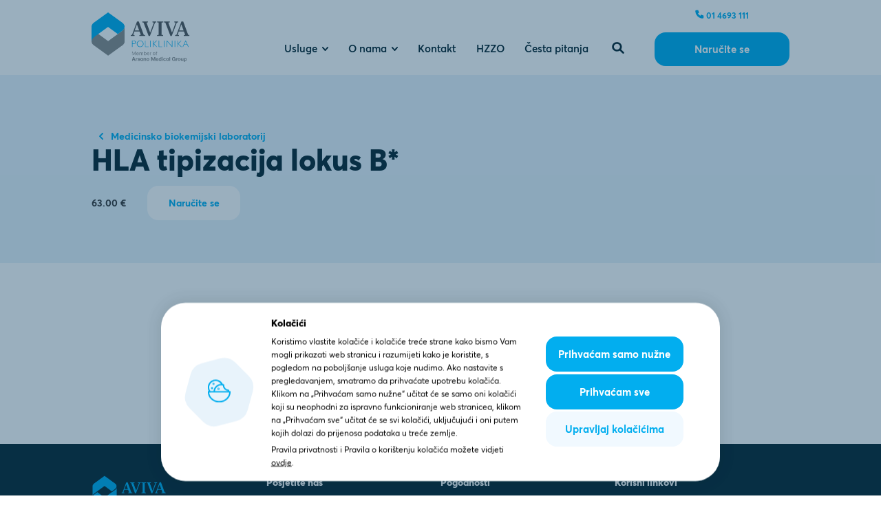

--- FILE ---
content_type: text/html; charset=utf-8
request_url: https://poliklinika-aviva.hr/hr/usluge/medicinsko-biokemijski-laboratorij/hla-tipizacija-lokus-b/
body_size: 36119
content:
<!doctype html>
<html data-n-head-ssr lang="hr" data-n-head="%7B%22lang%22:%7B%22ssr%22:%22hr%22%7D%7D">
  <head >
    <title>HLA tipizacija lokus B*</title><meta data-n-head="ssr" charset="utf-8"><meta data-n-head="ssr" name="viewport" content="height=device-height, width=device-width, initial-scale=1.0, minimum-scale=1.0"><meta data-n-head="ssr" name="msapplication-TileColor" content="#da532c"><meta data-n-head="ssr" name="theme-color" content="#ffffff"><meta data-n-head="ssr" data-hid="description" name="description" content="Poliklinika Aviva"><meta data-n-head="ssr" data-hid="og:title" property="og:title" content="HLA tipizacija lokus B*"><meta data-n-head="ssr" data-hid="og:description" property="og:description" content="Poliklinika Aviva"><meta data-n-head="ssr" data-hid="og:image" property="og:image" content="http://poliklinika-aviva.hr/resources/images/default-share-image.jpg"><meta data-n-head="ssr" data-hid="og:url" property="og:url" content="http://poliklinika-aviva.hr/hr/usluge/medicinsko-biokemijski-laboratorij/hla-tipizacija-lokus-b/"><meta data-n-head="ssr" data-hid="twitter:card" name="twitter:card" content="summary"><meta data-n-head="ssr" data-hid="twitter:title" name="twitter:title" content="HLA tipizacija lokus B*"><meta data-n-head="ssr" data-hid="twitter:description" name="twitter:description" content="Poliklinika Aviva"><meta data-n-head="ssr" data-hid="twitter:image" name="twitter:image" content="http://poliklinika-aviva.hr/resources/images/default-share-image.jpg"><link data-n-head="ssr" rel="apple-touch-icon" sizes="180x180" href="/resources/images/favicon/apple-touch-icon.png"><link data-n-head="ssr" rel="icon" type="image/png" sizes="32x32" href="/resources/images/favicon/favicon-32x32.png"><link data-n-head="ssr" rel="icon" type="image/png" sizes="16x16" href="/resources/images/favicon/favicon-16x16.png"><link data-n-head="ssr" rel="manifest" href="/resources/images/favicon/site.webmanifest"><link data-n-head="ssr" rel="mask-icon" href="/resources/images/favicon/safari-pinned-tab.svg" color="#5bbad5"><script data-n-head="ssr" src="/resources/js/gtm.js"></script><script data-n-head="ssr" src="/resources/js/coreline.js"></script><link rel="preload" href="/_nuxt/b0bf7e2.modern.js" as="script"><link rel="preload" href="/_nuxt/521996c.modern.js" as="script"><link rel="preload" href="/_nuxt/158cd6d.modern.js" as="script"><link rel="preload" href="/_nuxt/e517190.modern.js" as="script"><link rel="preload" href="/_nuxt/7ca30c9.modern.js" as="script"><style data-vue-ssr-id="56ae6b69:0 6030d4f2:0">@font-face{font-family:Averta Standard;src:url("/resources/fonts/hinted-AvertaStd-Regular.eot");src:url("/resources/fonts/hinted-AvertaStd-Regular.eot?#iefix") format("embedded-opentype"),url("/resources/fonts/Averta Standard Regular.woff2") format("woff2"),url("/resources/fonts/hinted-AvertaStd-Regular.woff") format("woff");font-weight:400;font-style:normal;font-display:swap}@font-face{font-family:Averta Standard;src:url("/resources/fonts/hinted-AvertaStd-Semibold.eot");src:url("/resources/fonts/hinted-AvertaStd-Semibold.eot?#iefix") format("embedded-opentype"),url("/resources/fonts/Averta Standard Semibold .woff2") format("woff2"),url("/resources/fonts/hinted-AvertaStd-Semibold.woff") format("woff");font-weight:500;font-style:normal;font-display:swap}@font-face{font-family:Averta Standard;src:url("/resources/fonts/hinted-AvertaStd-Bold.eot");src:url("/resources/fonts/hinted-AvertaStd-Bold.eot?#iefix") format("embedded-opentype"),url("/resources/fonts/Averta Standard Bold.woff2") format("woff2"),url("/resources/fonts/hinted-AvertaStd-Bold.woff") format("woff");font-weight:700;font-style:normal;font-display:swap}@font-face{font-family:Averta Standard;src:url("/resources/fonts/hinted-AvertaStd-Extrabold.eot");src:url("/resources/fonts/hinted-AvertaStd-Extrabold.eot?#iefix") format("embedded-opentype"),url("/resources/fonts/Averta Standard Extra Bold .woff2") format("woff2"),url("/resources/fonts/hinted-AvertaStd-Extrabold.woff") format("woff");font-weight:800;font-style:normal;font-display:swap}html{font-size:0.2666666667vmin}@media(min-width: 769px){html{font-size:0.1302083333vw}}@media(min-width: 1025px){html{font-size:0.0694444444vw}}@media(min-width: 1441px){html{font-size:1px}}.button{display:inline-block;padding:18rem 65rem;border-radius:18rem;background-color:#02aeef;transition:background-color .2s linear;color:#fff;font-size:17rem;line-height:20rem;font-weight:700}@media(max-width: 768px){.button{padding:18rem 55rem}}@media(max-width: 768px){.button{padding:18rem 35rem}}.button:hover{background-color:#4dceff}.button.disable{pointer-events:none;cursor:default;background-color:#e7e7e7}.button--Small,.button--SmallBright{padding:19rem 34rem;border-radius:18rem;background-color:#f1f9ff;transition:background-color .2s linear;font-weight:700;color:#02aeef;font-size:16rem;line-height:19rem}.button--Small:hover,.button--SmallBright:hover{background-color:#d8eeff}.button--Small:active,.button--SmallBright:active{background-color:#cdeaff}.button--SmallBright{background-color:#fff}.button--SmallBright:hover{background-color:#f1f9ff}.button--SmallBright:active{background-color:#f8f8ff}.button--WithIcon,.button--WithIconBlue{display:flex;align-items:center;color:#8f8f8f;font-size:16rem;line-height:22rem;font-weight:700;transition:color .2s linear}.button--WithIcon:hover,.button--WithIconBlue:hover{color:#d7d7d7}.button--WithIcon:hover svg path,.button--WithIconBlue:hover svg path{transition:all .2s linear}.button--WithIcon svg,.button--WithIconBlue svg{flex-shrink:0}.button--WithIcon svg:first-child,.button--WithIconBlue svg:first-child{margin-right:10rem}.button--WithIcon svg:last-child,.button--WithIconBlue svg:last-child{margin-left:10rem}.button--WithIconBlue{color:#02aeef}.button--Pill{display:inline-block;padding:10rem 30rem;border:1px solid #02aeef;border-radius:30rem;color:#02aeef;font-weight:700;transition:background-color .2s linear}.button--Pill:hover{background-color:#02aeef;color:#fff}.button--Pill svg{margin-right:8rem}.button--Pill svg path{transition:color .2s linear}.link{color:#02aeef;text-transform:uppercase;font-size:16rem;line-height:24rem;transition:color .2s linear}.link:hover{color:#4dceff}.isCookiesBarVisible .cookieControl__BarContainer{box-shadow:0 -1rem 21rem 8rem rgba(0,0,0,.03)}.isCookiesBarVisible .cookieControl__Bar:before{content:"";display:block;position:fixed;top:0;left:0;right:0;bottom:0;background-color:rgba(3,56,93,.4)}.cookieControl .cookieControl__ControlButton{right:unset;left:20rem}@media(min-width: 769px)and (max-width: 1024px){.cookieControl .cookieControl__ControlButton{display:none}}@media(max-width: 768px){.cookieControl .cookieControl__ControlButton{left:auto;right:20rem}}.cookieControl .cookieControl__ControlButton svg{color:#02aeef}.cookieControl .cookieControl__ControlButton:hover{background-color:#02aeef}.cookieControl .cookieControl__ControlButton:hover svg{color:#fff}.cookieControl .cookieControl__Bar{max-width:914rem;width:90%;margin:24rem auto;border-radius:40rem;box-shadow:0 -1rem 21rem 8rem rgba(0,0,0,.03);font-family:"Averta Standard"}@media(max-width: 768px){.cookieControl .cookieControl__Bar{margin:10rem auto;border-radius:20rem}}.cookieControl .cookieControl__BarContainer{position:relative;z-index:100;align-items:center;padding:20rem 60rem 20rem 20rem;border-radius:40rem;background-color:#fff;box-shadow:0 -1rem 21rem 8rem rgba(0,0,0,.05)}@media(max-width: 768px){.cookieControl .cookieControl__BarContainer{padding:20rem;border-radius:20rem}}.cookieControl .cookieControl__BarContainer>div{display:flex}.cookieControl .cookieControl__BarContainer>div svg{width:150rem;flex-shrink:0;margin-right:10rem}@media(max-width: 768px){.cookieControl .cookieControl__BarContainer>div svg{display:none}}.cookieControl .cookieControl__BarButtons{width:225rem;margin-left:40rem;flex-shrink:0;flex-direction:column}@media(max-width: 768px){.cookieControl .cookieControl__BarButtons{width:100%;margin-left:0}}.cookieControl .cookieControl__BarButtons button{margin-left:0}@media(max-width: 768px){.cookieControl .cookieControl__BarButtons button{width:100%}}.cookieControl .cookieControl__BarButtons button+button{margin-top:4rem}.cookieControl .cookieControl__BarButtons button:nth-child(2){order:1;background-color:#f1f9ff;color:#02aeef}.cookieControl .cookieControl__BarButtons button:nth-child(2):hover{background-color:#d8eeff}.cookieControl .cookieControl__BarTextsWrapper{display:flex;flex-direction:column;justify-content:center}.cookieControl .cookieControl__BarTextsWrapper p{font-size:14rem}.cookieControl .cookieControl__BarTextsWrapper a{color:#000;text-decoration:underline}.cookieControl .cookieControl__Modal>div{padding-top:60rem}.cookieControl .cookieControl__ModalContent{border-radius:20rem;overflow:auto;padding:40rem 20rem}@media(max-width: 768px){.cookieControl .cookieControl__ModalContent{top:20rem;left:16rem;right:16rem;bottom:20rem;width:calc(100% - 32rem)}}.cookieControl .cookieControl__ModalContent>div{overflow:auto;max-height:58vh;height:100%;padding:0 20rem;scrollbar-color:#dcdcdc rgba(0,0,0,0);scrollbar-width:thin}@media(max-width: 768px){.cookieControl .cookieControl__ModalContent>div{max-height:100%}}.cookieControl .cookieControl__ModalContent>div::-webkit-scrollbar{width:6rem}.cookieControl .cookieControl__ModalContent>div::-webkit-scrollbar-track{background:rgba(0,0,0,0)}.cookieControl .cookieControl__ModalContent>div::-webkit-scrollbar-thumb{background:#dcdcdc;border-radius:10rem}.cookieControl .cookieControl__ModalContent h3{font-size:24rem;margin:24rem 0;color:#0b2a35}.cookieControl .cookieControl__ModalContent h3:first-of-type{margin:8rem 0;font-size:24rem;text-align:center}.cookieControl .cookieControl__ModalContent p{font-size:14rem;line-height:1.5}.cookieControl .cookieControl__ModalContent ul{font-size:14rem}.cookieControl .cookieControl__ModalContent ul:first-of-type label{display:none}.cookieControl .cookieControl__ModalContent ul:first-of-type ul{display:none}.cookieControl .cookieControl__ModalContent label{min-width:30rem;min-height:17rem;margin-right:10rem}.cookieControl .cookieControl__ModalContent label:before{left:5rem;width:10rem;height:10rem}.cookieControl .cookieControl__ModalButtons{margin-top:24rem}.cookieControl .cookieControl__BarButtons button,.cookieControl .cookieControl__ModalButtons button{padding:18rem 20rem;background-color:#02aeef;border-radius:18rem;color:#fff;font-size:17rem;font-weight:700;transition:background-color .2s ease-in-out}@media(max-width: 768px){.cookieControl .cookieControl__BarButtons button,.cookieControl .cookieControl__ModalButtons button{padding:12rem 20rem}}.cookieControl .cookieControl__BarButtons button:hover,.cookieControl .cookieControl__ModalButtons button:hover{background-color:#4dceff}.cookieControl .cookieControl__ModalClose{background:rgba(0,0,0,0) url("/resources/images/close-button.svg") no-repeat scroll center center;font-size:0}.cookieControl .cookieControl__ModalClose:hover{background-color:rgba(0,0,0,0)}.dialog{position:fixed;top:0;left:0;right:0;bottom:0;display:flex;justify-content:center;align-items:center;z-index:100000;background-color:rgba(3,56,93,.42)}.dialog~.dialog{background-color:rgba(0,0,0,.2)}.dialog.dialog--Side{backdrop-filter:none;background-color:rgba(0,0,0,0)}.dialog-enter-active,.dialog-leave-active{transition:opacity 300ms}.dialog-enter,.dialog-leave-to{opacity:0}.dialog__Wrapper{display:flex;align-items:center}.dialog__InnerWrapper{width:100%;padding:10rem;margin:16rem;background-color:#fff;border-radius:20rem}.dialog__ContentWrapper{position:relative;overflow:auto;width:100%;height:100%;max-width:600rem;max-height:80vh;padding:60rem 80rem 50rem;scrollbar-color:#dcdcdc rgba(0,0,0,0);scrollbar-width:thin}@media(max-width: 768px){.dialog__ContentWrapper{padding:50rem 14rem 35rem}}.newsletterDialog .dialog__ContentWrapper{padding:20rem 80rem 50rem}@media(max-width: 768px){.newsletterDialog .dialog__ContentWrapper{padding:20rem 14rem 35rem}}.dialog__ContentWrapper::-webkit-scrollbar{width:6rem}.dialog__ContentWrapper::-webkit-scrollbar-track{background:rgba(0,0,0,0)}.dialog__ContentWrapper::-webkit-scrollbar-thumb{background:#dcdcdc;border-radius:10rem}.dialog__ContentWrapper h3{text-align:center;margin-bottom:5rem}.dialog__ContentWrapper form{color:#8f8f8f}.dialog__ContentWrapper form .button{display:block;margin:22rem auto 0}.dialog__ContentWrapper .checkboxField__Label p{font-size:13rem;line-height:1.3;font-weight:400}.dialog__ContentWrapper .checkboxField__Label p a{font-weight:500}.dialog__ContentWrapper .checkboxField+.checkboxField{margin-top:15rem}.dialog__ImageWrapper{margin-bottom:15rem;text-align:center}.dialog__CloseButton{position:absolute;top:30rem;right:30rem;width:20rem;height:20rem}@media(max-width: 768px){.dialog__CloseButton{top:20rem;right:20rem}}.dialog__CloseButton:hover svg path{stroke:#0b2a35}.dialog__CloseButton svg{width:20rem;height:auto}.dialog__CloseButton svg path{transition:stroke .2s linear;stroke:#e1e1e1}.dialog__IntroText{margin:15rem 0;font-size:14rem;line-height:1.5;text-align:center;color:rgba(92,91,91,.7)}.dialog__ActionButtonWrapper{margin-top:50rem;text-align:center}@media(max-width: 768px){.dialog__ActionButtonWrapper{margin-top:24rem}}.search__NoResults{margin:100rem 0;text-align:center;color:#8f8f8f;font-weight:700}.search__Item{padding:30rem 0}.search__Item:not(:last-child){border-bottom:1px solid #e9e9e9}.search__Item a{color:#8f8f8f;font-weight:700;transition:color .2s}.search__Item a:hover{color:#0b2a35}.search__Item--Department a{display:flex;justify-content:space-between;align-items:center}.search__Item--Department a>div{display:flex;align-items:center}.search__Item--Department a img{width:62rem;height:62rem;margin-right:30rem;border-radius:18rem;overflow:hidden}.search__Item--Department a svg{transform:rotate(-90deg)}*{box-sizing:border-box;-webkit-tap-highlight-color:rgba(0,0,0,0)}html,body{margin:0}body{font-size:20rem;font-family:"Averta Standard",Arial,sans-serif;line-height:1.6;color:#3a3a3a;text-rendering:optimizeLegibility;-webkit-font-smoothing:antialiased;-moz-osx-font-smoothing:grayscale}@media(max-width: 768px){body{font-size:16rem;line-height:23rem}}body.isCookiesBarVisible{overflow:hidden}body.selectedServicesList__Visible{padding-bottom:85rem}@media(max-width: 768px){body.selectedServicesList__Visible{padding-bottom:145rem}}picture img{height:auto;vertical-align:bottom}.lazyLoad:is(picture){position:relative;display:block}.lazyLoad:is(picture):after{position:absolute;content:"";top:0;left:0;right:0;bottom:0;z-index:2;transition:opacity 300ms;background-color:currentColor}.lazyLoad:is(picture) img{width:100%;opacity:0}.lazyLoad:is(picture).isLoaded:after{opacity:0}.lazyLoad:is(picture).isLoaded img{transition:opacity 300ms;opacity:1}h1,.selectedNewsList>h2,.richText--LargeTitle .richText__Title,.images h2,.healthyTips h2,.examination h2,.aboutAviva h2{font-size:48rem;line-height:56rem}@media(max-width: 768px){h1,.selectedNewsList>h2,.richText--LargeTitle .richText__Title,.images h2,.healthyTips h2,.examination h2,.aboutAviva h2{font-size:32rem;line-height:38rem}}h2,.ourServices__Separated h3,.ourSevices__departmentsList h3,.heading,.search__Title{font-size:36rem;line-height:48rem}@media(max-width: 768px){h2,.ourServices__Separated h3,.ourSevices__departmentsList h3,.heading,.search__Title{font-size:28rem;line-height:32rem}}h3,.form__SuccessWrapper h2,.form__ErrorWrapper h2,.richTextWithIcon__ListItem h2,.richText--SmallTitle .richText__Title,.ourServices__SeparatedList a,.loyaltyPoints__Title,.personnelList__Person h2,.newsList__ItemInnerWrapper h2,.errorPage__ContentWrapper h1,.checkout__FormStep h2,.centersList__Item h2,.appointment__Form h2{font-size:24rem;line-height:32rem}@media(max-width: 768px){h3,.form__SuccessWrapper h2,.form__ErrorWrapper h2,.richTextWithIcon__ListItem h2,.richText--SmallTitle .richText__Title,.ourServices__SeparatedList a,.loyaltyPoints__Title,.personnelList__Person h2,.newsList__ItemInnerWrapper h2,.errorPage__ContentWrapper h1,.checkout__FormStep h2,.centersList__Item h2,.appointment__Form h2{font-size:20rem;line-height:27rem}}h4,.cookieControl .cookieControl__BarTextsWrapper h3{font-size:16rem;line-height:26rem}@media(max-width: 768px){h4,.cookieControl .cookieControl__BarTextsWrapper h3{line-height:22rem}}h1,h2,h3,h4,h5,h6{font-weight:800;color:#0b2a35}h1,h2,h3,h4,h5,h6,p{margin:0}strong{font-weight:700}a{text-decoration:none}button{padding:0;cursor:pointer;border:none;background-color:rgba(0,0,0,0);font-family:"Averta Standard",sans-serif}svg{outline:none}input{font-family:"Averta Standard"}input:-webkit-autofill,input:-webkit-autofill:hover,input:-webkit-autofill:focus,input:-webkit-autofill:active{-webkit-box-shadow:0 0 0 30px #fff inset !important}input[type=number]{-moz-appearance:textfield}input::-webkit-outer-spin-button,input::-webkit-inner-spin-button{-webkit-appearance:none}::placeholder{color:#dcdcdc;font-weight:500}.contentWrapper,.contentWrapper--Small,.contentWrapper--Narrow{max-width:1172rem;width:100%;margin:0 auto;padding:0 16rem}.contentWrapper--Narrow{max-width:982rem}.contentWrapper--Small{max-width:702rem}.sectionMargins{margin-top:120rem;margin-bottom:120rem}@media(max-width: 768px){.sectionMargins{margin-top:60rem;margin-bottom:60rem}}.sectionMargins--Small{margin-top:80rem;margin-bottom:80rem}@media(max-width: 768px){.sectionMargins--Small{margin-top:40rem;margin-bottom:40rem}}.sectionPaddings{padding-top:120rem;padding-bottom:120rem}@media(max-width: 768px){.sectionPaddings{padding-top:60rem;padding-bottom:60rem}}.sectionTitle{font-size:48rem;line-height:56rem}@media(max-width: 768px){.sectionTitle{font-size:32rem;line-height:37rem}}.centerText{text-align:center}.defaultTextStyles h2+*,.defaultTextStyles h3+*,.defaultTextStyles h4+*,.articleContent__Content h2+*,.articleContent__Content h3+*,.articleContent__Content h4+*{margin-top:24rem}.defaultTextStyles p+*,.articleContent__Content p+*{margin-top:24rem}.defaultTextStyles p+p,.articleContent__Content p+p{margin-top:5rem}.defaultTextStyles ul,.defaultTextStyles ol,.articleContent__Content ul,.articleContent__Content ol{padding-left:25rem}.defaultTextStyles a,.articleContent__Content a{color:#02aeef;font-weight:700}.defaultTextStyles a:hover,.articleContent__Content a:hover{text-decoration:underline}.imageRadius,.personnel__SliderItem img{border-radius:60rem}@media(max-width: 768px){.imageRadius,.personnel__SliderItem img{border-radius:40rem}}.fade-enter,.fade-leave-to{opacity:0}.fade-enter-active,.fade-leave-active{transition:opacity 300ms}.boldText{font-weight:700}.textNoWrap{white-space:nowrap}.lineThrough{text-decoration:line-through}.animate.isRight,.animate.isTop,.animate.isBottom,.animate.isLeft{transition:500ms transform 100ms,600ms opacity 300ms}.animate.isAnimated{opacity:0}.animate.isAnimated.isLeft{transform:translateX(-50rem)}.animate.isAnimated.isRight{transform:translateX(50rem)}.animate.isAnimated.isTop{transform:translateY(-50rem)}.animate.isAnimated.isBottom{transform:translateY(50rem)}.addToCartButton{min-width:130rem}.addToCartButton svg{width:16rem}.addToCartButton svg path{stroke:#02aeef}.appointment__SelectedDoctor{text-align:center}.appointment__SelectedDoctor p{display:inline-block;margin-top:24rem;padding:20rem 40rem;background-color:#fff;border-radius:20rem;font-weight:700}.appointment__Form{max-width:592rem;padding:0 16rem;margin:80rem auto 120rem}@media(max-width: 768px){.appointment__Form{margin:40rem auto 60rem}}.appointment__Form h2{margin-bottom:40rem}@media(max-width: 768px){.appointment__Form h2{margin-bottom:20rem}}.appointment__Form h2:not(:first-of-type){margin-top:80rem}@media(max-width: 768px){.appointment__Form h2:not(:first-of-type){margin-top:40rem}}.appointment__Form .returnButton svg{transform:rotate(90deg)}.appointment__FormNotice,.appointment__FormNotice--Yellow{display:flex;align-items:center;margin:16rem 0 24rem;padding:24rem 20rem;border-radius:14rem;background-color:#e8f3fb;font-size:16rem}.appointment__FormNotice div,.appointment__FormNotice--Yellow div{display:flex;align-items:center;justify-content:center;flex-shrink:0;width:30rem;height:30rem;margin-right:10rem;border-radius:50%;background-color:#02aeef;color:#fff;font-size:20rem}.appointment__FormNotice--Yellow{background-color:rgba(255,230,109,.3)}.appointment__FormNotice--Yellow div{background-color:#0b2a35}.centersList__Item{position:relative;display:grid;grid-template-columns:1fr 340rem;gap:70rem;align-items:center}@media(max-width: 768px){.centersList__Item{grid-template-columns:1fr;gap:10rem}}.centersList__Item+.centersList__Item{margin-top:80rem}@media(max-width: 768px){.centersList__Item+.centersList__Item{margin-top:40rem}}.centersList__Item:nth-child(even){grid-template-columns:340rem 1fr}@media(max-width: 768px){.centersList__Item:nth-child(even){grid-template-columns:1fr}}@media(min-width: 769px){.centersList__Item:nth-child(even) picture{grid-column:1;grid-row:1}}@media(min-width: 769px){.centersList__Item:nth-child(even) div{grid-column:2}}.centersList__Item a{position:absolute;top:0;left:0;right:0;bottom:0;z-index:10;font-size:0}.centersList__Item a:hover+div svg path{stroke:#02aeef}.centersList__Item p{margin-top:16rem;font-size:18rem}.centersList__Item svg{margin-top:20rem}.centersList__Item svg path{transition:stroke .2s}.centersList__Item picture{max-width:340rem;width:100%;border-radius:60rem;overflow:hidden}@media(max-width: 768px){.centersList__Item picture{max-width:none;border-radius:40rem}}.centersList__Item picture img{height:auto}.centerSignle__TextWrapper{max-width:782rem;margin-left:auto;margin-right:auto;padding:0 16rem}.centerSignle__TextWrapper img{max-width:100%}.centerSingle__DepartmetsList h2{max-width:430rem;margin-bottom:50rem}@media(max-width: 768px){.centerSingle__DepartmetsList h2{max-width:none}}.centerForm+.healthyTips.blueVersion{background-color:#fff}.checkout__Steps{margin:80rem auto;scroll-margin:50rem}@media(max-width: 768px){.checkout__Steps{margin:40rem auto}}.checkout__StepsList{display:flex;align-items:center;justify-content:center;margin:0 0 60rem;padding:0;list-style-type:none}@media(max-width: 768px){.checkout__StepsList{margin:0 0 40rem}}.checkout__StepsList li{display:flex;align-items:center;font-weight:700;color:#8f8f8f}@media(max-width: 768px){.checkout__StepsList li{flex-direction:column}}.checkout__StepsList li.active{color:#0b2a35}.checkout__StepsList li.active span{color:#02aeef}.checkout__StepsList li+li{margin-left:60rem}@media(max-width: 768px){.checkout__StepsList li+li{margin-left:30rem}}.checkout__StepsList li:nth-child(odd) span:before{transform:rotate(10deg)}.checkout__StepsList li span{position:relative;display:flex;align-items:center;justify-content:center;flex-shrink:0;width:48rem;height:48rem;margin-right:10rem;color:rgba(2,174,239,.5)}@media(max-width: 768px){.checkout__StepsList li span{margin-right:0;margin-bottom:10rem}}.checkout__StepsList li span:before{position:absolute;top:0;left:0;z-index:-1;content:"";display:block;width:inherit;height:inherit;background:rgba(0,0,0,0) url(/_nuxt/img/small-hexagon.8b25c1e.svg) no-repeat scroll center center;background-size:100%}.checkout__Content{display:flex;justify-content:space-between}@media(max-width: 1024px){.checkout__Content{flex-direction:column}}.checkout__FormStep{width:560rem}@media(max-width: 1024px){.checkout__FormStep{width:100%}}.checkout__FormStep h2{margin-bottom:40rem}.checkout__Form{scroll-margin:100rem}@media(max-width: 1024px){.checkout__Form>.form__ActionButtons{display:none}}.checkout__Cart{max-width:480rem;min-width:480rem;margin-left:80rem;border-radius:40rem;background-color:#e8f3fb;padding:40rem}@media(max-width: 1024px){.checkout__Cart{margin:40rem auto}}@media(max-width: 768px){.checkout__Cart{min-width:100%;padding:20rem;margin:40rem -16rem;border-radius:0}}.checkout__Cart.checkout__Cart--Empty{padding:100rem 40rem;text-align:center}.checkout__Cart h3{margin-bottom:30rem}.checkout__CartItem{display:flex;align-items:center;justify-content:space-between}@media(max-width: 768px){.checkout__CartItem{flex-direction:column;align-items:flex-start}}.checkout__CartItem+.checkout__CartItem{margin-top:5rem}@media(max-width: 768px){.checkout__CartItem+.checkout__CartItem{margin-top:10rem}}.checkout__CartItem>span{font-size:14rem}.checkout__CartItem button{display:flex;align-items:center;justify-content:center;padding:10rem;color:rgba(58,58,58,.4)}.checkout__CartItem button:hover{color:#0b2a35}.checkout__CartItem button svg path{transition:color .2s linear}.checkout__CartItemPrices{display:flex;align-items:center;justify-content:space-between;margin-left:20rem}@media(max-width: 768px){.checkout__CartItemPrices{width:100%;margin-left:0}}.checkout__CartItemPrices>div{display:flex;align-items:center}.checkout__CartItemPrices>div span{color:#0b2a35;font-size:16rem;font-weight:800;line-height:1}@media(max-width: 768px){.checkout__CartItemPrices>div span{font-size:14rem}}.checkout__CartItemPrices>div span+span{margin-left:8rem;font-size:12rem}.checkout__CartItemPrices span{color:#5c5b5b;font-size:14rem}.checkout__CartTotal{display:flex;align-items:center;justify-content:space-between;margin:18rem -20rem 24rem;padding:20rem;background-color:rgba(208,228,243,.66);border-radius:15rem;font-size:18rem;font-weight:700;color:#3a3a3a}@media(max-width: 768px){.checkout__CartTotal{margin:18rem 0;padding:15rem;font-size:14rem}}.checkout__CartTotal>div{display:flex;align-items:center}@media(min-width: 769px){.checkout__CartTotal>div{padding-right:35rem}}.checkout__CartTotal span{line-height:1}.checkout__CartTotal span+span{font-size:12rem;margin-left:8rem}.checkout__CartNote{font-size:14rem;line-height:1.5;color:#8a8b8a}@media(max-width: 768px){.checkout__CartNote{font-size:12rem}}.checkout__AdditionalInstructions{margin-top:30rem;padding:15rem 20rem;border-radius:14rem;background-color:rgba(255,230,109,.3)}.checkout__AdditionalInstructionsListWrapper{display:flex;align-items:flex-start;margin-bottom:25rem}.checkout__AdditionalInstructionsListWrapper img{flex-shrink:0;margin-right:15rem}.checkout__AdditionalInstructionsListWrapper ul{margin:0;padding:0;list-style-type:none}.checkout__AdditionalInstructionsListWrapper ul li+li{margin-top:10rem}@media(min-width: 1025px){.checkout__FormNavigationButtons{display:none}}.checkout__FormNavigationButtons .form__ActionButtons{margin-top:0}.checkout__InstructionsList{background-color:#e8f3fb}.checkout__InstructionsList h2{max-width:470rem;width:100%;margin:0 auto;text-align:center}.checkout__Instructions{display:grid;grid-template-columns:repeat(2, 1fr);gap:100rem 70rem;margin-top:60rem}@media(max-width: 768px){.checkout__Instructions{grid-template-columns:1fr;gap:30rem;margin-top:30rem}}.complaint__SimplePageHeader.simplePageHeader{padding-bottom:150rem}@media(max-width: 768px){.complaint__SimplePageHeader.simplePageHeader{padding-bottom:80rem}}.complaint__SimplePageHeader .contentWrapper--Narrow{max-width:1172rem;display:flex;flex-direction:column-reverse}.complaint__SimplePageHeader h1{margin-top:37rem}.complaint__SimplePageHeader a{display:flex;align-items:center;color:#02aeef;font-weight:700;transition:color 300ms}.complaint__SimplePageHeader a:hover{color:#4dceff}.complaint__SimplePageHeader a svg{margin-right:10rem;width:15rem;transform:rotate(90deg)}.complaint__Content{max-width:600rem;margin-top:100rem;margin-bottom:120rem}@media(max-width: 768px){.complaint__Content{margin-top:60rem;margin-bottom:60rem}}.complaint__ReturnButton{display:flex;align-items:center;font-size:16rem;color:#8f8f8f;font-weight:700}.complaint__ReturnButton svg{width:15rem;margin-right:10rem;transform:rotate(90deg);color:#e1e1e1}.confirmation__UserExperiences{overflow:hidden;background-color:#e8f3fb}.confirmation__ExperiencesHeader{position:relative;display:flex;justify-content:center}.confirmation__ExperiencesHeader h2{max-width:70%;margin-bottom:56rem;text-align:center}@media(max-width: 768px){.confirmation__ExperiencesHeader h2{margin-bottom:30rem}}.confirmation__ExperiencesHeader .discountList__FlickityButtons{position:absolute;top:0;right:0}@media(max-width: 768px){.confirmation__ExperiencesHeader .discountList__FlickityButtons{display:none}}.confirmation__ExperiencesHeader .flickity__NavButton:not(.disabled){background-color:#fff}.confirmation__ExperiencesSlider:not(.flickity-enabled){display:flex}.confirmation__ExperiencesSlider .flickity-viewport{overflow:visible}@media(max-width: 768px){.confirmation__ExperiencesSlider .confirmation__ExperienceItem{max-width:none;width:calc(100% - 30rem)}}.confirmation__ExperienceItem{display:flex;flex-direction:column;max-width:466rem;padding:32rem 24rem;border-radius:12rem;background-color:#fff}.confirmation__ExperienceItem+.confirmation__ExperienceItem{margin-left:16rem}.confirmation__ExperienceItem p{font-size:18rem}.confirmation__ExperienceHeader{display:flex;align-items:center;justify-content:space-between;margin-bottom:27rem}@media(max-width: 768px){.confirmation__ExperienceHeader{flex-direction:column;align-items:flex-start}}.confirmation__ExperienceHeader>div{display:flex;align-items:center;margin-left:20rem}@media(max-width: 768px){.confirmation__ExperienceHeader>div{margin-top:8rem;margin-left:0}}.confirmation__ExperienceHeader svg+svg{margin-left:8rem}.departments__SearchWrapper{display:flex;align-items:center;max-width:660rem;margin:25rem auto;padding:20rem;border:1px solid #d6d6d6;border-radius:16rem}.departments__SearchWrapper svg{width:22rem}.departments__SearchWrapper input{width:100%;height:100%;padding:0 10rem;border:none;font-size:20rem;font-weight:500;font-family:"Averta Standard";color:#0b2a35}.departments__SearchWrapper input:focus{outline:none}.departments__SearchWrapper button{display:flex;align-items:center;justify-content:center}.departments__SearchWrapper button svg{width:17rem}.departments__List{display:grid;grid-template-columns:repeat(2, 1fr);gap:0 45rem;margin-top:50rem}@media(max-width: 768px){.departments__List{grid-template-columns:1fr}}@media(min-width: 769px){.departments__List--EvenNumber .departments__ListItem:nth-last-child(2){border-bottom:none}}.departments__ListItem{display:flex;align-items:center;justify-content:space-between;padding:25rem 0;color:#8f8f8f}@media(max-width: 768px){.departments__ListItem{padding:16rem 0}}.departments__ListItem:not(:last-child){border-bottom:1px solid #e9e9e9}.departments__ListItem:hover h3{color:#5c5b5b}.departments__ListItem:hover svg path{stroke:#02aeef}.departments__ListItem>div{display:flex;align-items:center}.departments__ListItem img{width:64rem;margin-right:25rem}.departments__ListItem h3{font-size:20rem;font-weight:700;color:#8f8f8f;transition:color .2s}.departments__ListItem svg{width:15rem;flex-shrink:0;transform:rotate(-90deg)}.departments__ListItem svg path{stroke:#cdcdcd;transition:stroke .2s linear}.departmentOrder__Form .form__Notice{margin-top:-16rem}.departmentOrder__Form .form__ActionButtons button{margin:0 auto}.errorPage__ContentWrapper{max-width:700rem;display:flex;align-items:center;justify-content:center;flex-direction:column;width:100%;margin:0 auto;padding:160rem 16rem}@media(max-width: 768px){.errorPage__ContentWrapper{padding:80rem 16rem}}.errorPage__ContentWrapper p{margin-top:18rem}.errorPage__ContentWrapper .button{margin-top:30rem}.errorPage__Icon{position:relative;display:flex;align-items:center;justify-content:center;width:160rem;height:160rem;margin-bottom:24rem}.errorPage__Icon svg{position:absolute;top:0;left:0;right:0;width:100%;height:100%;transform:rotate(-50deg)}.errorPage__Icon img,.errorPage__Icon h2{position:relative}.errorPage__Icon h2{color:#02aeef}.home__Header,.home__HeaderInner{min-height:calc(100vh - 134rem);height:100%}@media(max-width: 768px){.home__Header,.home__HeaderInner{min-height:calc(100vh - 110rem)}}.home__Header{position:relative}.home__Header>picture{position:absolute;top:0;left:0;right:0;bottom:0;display:flex}.home__Header>picture img{width:100%;height:auto;object-fit:cover}.home__HeaderInner{position:relative;z-index:10;padding-top:30rem;padding-bottom:30rem;display:flex;justify-content:center;flex-direction:column}@media(max-width: 768px){.home__HeaderInner{justify-content:start;padding-bottom:110rem}}@media(max-width: 768px){.home__Header--WithRibbon .home__HeaderInner{padding-top:8rem}}.home__HeaderInner h1{max-width:670rem;font-size:64rem;line-height:73rem;color:#fff}@media(max-width: 768px){.home__HeaderInner h1{font-size:36rem;line-height:48rem}}.home__HeaderInner .button{margin-top:30rem}.home__Search.header__NavSearchInput{top:auto;left:0;right:0;bottom:64rem;z-index:10;max-width:555rem;width:calc(100% - 32rem);margin:0 auto;border-radius:6rem;box-shadow:0 2rem 14rem rgba(0,0,0,.17)}@media(max-width: 1024px){.home__Search.header__NavSearchInput{display:block;bottom:40rem}}.home__Search.header__NavSearchInput .selectField__Wrapper{padding:0 15rem}.home__Search.header__NavSearchInput .selectField .selectField__Append{opacity:0;pointer-events:none}.home__Search.header__NavSearchInput .selectField.hasValue .selectField__Append{opacity:1;pointer-events:all}.home__Search.header__NavSearchInput .selectField__Input{min-height:56rem}.home__Search.header__NavSearchInput .selectField__Prepend svg circle,.home__Search.header__NavSearchInput .selectField__Prepend svg path{stroke:#8a8b8a}.impressum__Content{margin:100rem auto 160rem}@media(max-width: 768px){.impressum__Content{margin:60rem auto}}.impressum__Content>div{display:grid;gap:150rem;grid-template-columns:370rem 1fr}@media(max-width: 1024px){.impressum__Content>div{gap:30rem;grid-template-columns:1fr}}.jobListing__Header{display:flex;justify-content:space-between;margin-bottom:40rem}@media(max-width: 768px){.jobListing__Header{margin-top:30rem;flex-direction:column;align-items:flex-start}}@media(max-width: 768px){.jobListing__Header .selectField{margin-top:20rem}}.jobListing__Header .selectField__Options{left:auto;min-width:250rem}.jobListing__ListItem{position:relative;padding:45rem;display:grid;gap:40rem;align-items:center;color:#8f8f8f;border-radius:25rem;border:1px solid #e9e9e9;transition:border-color .2s ease-in-out}@media(max-width: 768px){.jobListing__ListItem{gap:8rem;padding:25rem}}.jobListing__ListItem:not(.jobListing__ListItem--WithoutCategory){grid-template-columns:520rem 1fr 30rem}@media(max-width: 1024px){.jobListing__ListItem:not(.jobListing__ListItem--WithoutCategory){grid-template-columns:300rem 1fr 30rem}}@media(max-width: 768px){.jobListing__ListItem:not(.jobListing__ListItem--WithoutCategory){grid-template-columns:1fr}}.jobListing__ListItem:hover{border-color:#0b2a35}.jobListing__ListItem:hover svg path{stroke:#02aeef}.jobListing__ListItem h3{color:#0b2a35}@media(max-width: 768px){.jobListing__ListItem svg{justify-self:end;margin-top:25rem}}.jobListing__ListItem svg path{transition:stroke .2s}.jobListing__ListItem+.jobListing__ListItem{margin-top:16rem}.jobListing__ListItem--WithoutCategory{grid-template-columns:1fr 30rem}.landingPage .contentWrapper--Narrow{max-width:948rem}.landingPage .contentWrapper--Narrow>div .contentWrapper,.landingPage .contentWrapper--Narrow>div .contentWrapper--Narrow{padding-left:0;padding-right:0}.landingPage .contentWrapper--Narrow .sectionMargins{margin-top:50rem;margin-bottom:50rem}@media(max-width: 768px){.landingPage .contentWrapper--Narrow .sectionMargins{margin-top:30rem;margin-bottom:30rem}}.landingPage .richText{grid-template-columns:1fr;max-width:760rem;margin-left:0}.landingPage .richText__Title{display:none}.landingPage .galleryWrapper+.richText,.landingPage .richText+.richText{margin-top:80rem}@media(max-width: 768px){.landingPage .galleryWrapper+.richText,.landingPage .richText+.richText{margin-top:40rem}}.laserDermatology .galleryWrapper{margin-left:auto;margin-right:auto}.newsList__List{display:flex;flex-direction:column;margin:70rem 0 120rem}@media(max-width: 768px){.newsList__List{margin:25rem 0 60rem}}.newsList__Item{padding:72rem 0}@media(max-width: 768px){.newsList__Item{padding:35rem 0}}.newsList__Item:not(:first-child){border-top:1px solid #e9e9e9}.newsList__ItemInnerWrapper{position:relative;display:grid;grid-template-columns:370rem 1fr;column-gap:30rem}@media(max-width: 768px){.newsList__ItemInnerWrapper{grid-template-columns:1fr}}.newsList__ItemInnerWrapper picture{border-radius:40rem;overflow:hidden}.newsList__ItemInnerWrapper img{width:100%;height:auto}.newsList__ItemInnerWrapper h2{transition:color .2s linear}.newsList__ItemInnerWrapper p{margin-top:15rem}.newsList__ItemInnerWrapper p,.newsList__ItemInnerWrapper span{font-size:16rem;line-height:25rem}.newsList__ItemInnerWrapper span{display:inline-block;margin-top:40rem;font-weight:700;color:#a9a9a9}@media(max-width: 768px){.newsList__ItemInnerWrapper span{margin-top:20rem}}.newsList__ItemInnerWrapper a{position:absolute;top:0;left:0;right:0;bottom:0;z-index:5;font-size:0}.newsList__ItemInnerWrapper a:hover+div h2{color:#5c5b5b}.newsList__ItemText{padding:15rem 0;display:flex;flex-direction:column;justify-content:space-between}.newsList__LoadMoreWrapper{margin-top:20rem}.personnelList__FilterWrapper{display:flex;align-items:center;justify-content:space-between}@media(max-width: 768px){.personnelList__FilterWrapper{flex-direction:column;align-items:flex-start}}@media(max-width: 768px){.personnelList__FilterWrapper .selectField{margin-bottom:27rem}}.personnelList__FilterWrapper .selectField__Options{min-width:200rem}.personnelList__InputWrapper{display:flex;align-items:center;max-width:370rem;width:100%;padding:15rem 20rem;border-radius:16rem;border:1px solid #e9e9e9}.personnelList__InputWrapper svg{width:30rem;margin-right:15rem}.personnelList__InputWrapper input{width:100%;border:none;cursor:pointer;font-size:18rem}@media(max-width: 768px){.personnelList__InputWrapper input{font-size:16rem}}.personnelList__InputWrapper input:focus{outline:none}.personnelList__Wrapper{margin:90rem auto 120rem}@media(max-width: 768px){.personnelList__Wrapper{margin:60rem auto}}.personnelList__List{display:grid;grid-template-columns:repeat(2, 1fr);gap:35rem;margin-top:35rem}@media(max-width: 768px){.personnelList__List{gap:25rem 20rem}}@media(max-width: 600px){.personnelList__List{grid-template-columns:1fr}}.personnelList__NoResults{margin:120rem 0;text-align:center}@media(max-width: 768px){.personnelList__NoResults{margin:60rem 0}}.personnelList__Person{position:relative}.personnelList__Person h2{color:#5c5b5b}.personnelList__Person p{font-size:18rem;line-height:26rem;color:#8a8b8a}.personnelList__Person a{position:absolute;top:0;left:0;right:0;bottom:0;font-size:0;z-index:10}.personnelList__Person a:hover+svg{opacity:1}.personnelList__Person svg{opacity:0;transition:opacity .2s ease-in-out}.personnelList__Person svg path{stroke:#02aeef}.personnelList__PersonImage{margin-bottom:22rem}@media(max-width: 768px){.personnelList__PersonImage{margin-bottom:15rem}}.personnelList__PersonImage picture{display:flex;overflow:hidden;border-radius:60rem}@media(max-width: 768px){.personnelList__PersonImage picture{border-radius:40rem}}.personnelList__PersonImage img{width:100%;height:auto;align-self:flex-start}.personnelList__LoadMoreButton{margin-top:50rem}.searchPage{padding:60rem 16rem 120rem}@media(max-width: 768px){.searchPage{padding:40rem 16rem 60rem}}.searchPage__NoResults{margin:70rem 0;text-align:center;font-weight:500}.searchPage__SearchWrapper{display:flex;align-items:center;max-width:660rem;width:100%;margin-top:25rem;padding:20rem;border-radius:16rem;border:1px solid #e9e9e9}.searchPage__SearchWrapper svg{width:22rem}.searchPage__SearchWrapper input{width:100%;padding:0 10rem;border:none;font-size:20rem}.searchPage__SearchWrapper input:focus{outline:none}@media(max-width: 768px){.searchPage__SearchWrapper input{font-size:16rem}}.searchPage__SearchWrapper button svg{width:17rem}.search__ResultsCategory{margin-top:70rem}@media(max-width: 768px){.search__ResultsCategory{margin-top:30rem}}.search__ResultsCategory:not(:last-child){margin-bottom:70rem}@media(max-width: 768px){.search__ResultsCategory:not(:last-child){margin-bottom:30rem}}.search__ResultsCategory h3{font-size:16rem;font-weight:500;text-transform:uppercase}.search__ResultItems--Personnel{display:grid;grid-template-columns:repeat(2, 1fr);gap:70rem 40rem;margin-top:30rem}@media(max-width: 1024px){.search__ResultItems--Personnel{gap:30rem 40rem}}@media(max-width: 768px){.search__ResultItems--Personnel{grid-template-columns:1fr;gap:30rem}}.search__ResultItem{display:flex;padding:30rem 0;color:#5c5b5b}.search__ResultItem:not(:last-child){border-bottom:1px solid #e9e9e9}.search__ResultItem--Service{font-weight:700}.search__ResultItem--Service:not(.search__ResultItem--ServiceWithImage):hover svg{opacity:1}.search__ResultItem--Service:not(.search__ResultItem--ServiceWithImage) svg{margin-left:24rem;opacity:0;transition:opacity .2s ease-in-out}.search__ResultItem--Service:not(.search__ResultItem--ServiceWithImage) svg path{stroke:#02aeef}.search__ResultItem--ServiceWithImage{overflow:hidden;display:flex;justify-content:space-between;gap:16rem;color:#8f8f8f;transition:color .2s}.search__ResultItem--ServiceWithImage>div{display:flex;align-items:center}.search__ResultItem--ServiceWithImage:hover{color:#0b2a35}.search__ResultItem--ServiceWithImage>svg{transform:rotate(-90deg)}.search__ResultItem--ServiceWithImage img{width:62rem;margin-right:27rem;overflow:hidden;border-radius:18rem}.search__ResultItem--Personnel{grid-template-columns:1fr;align-content:start}.search__ResultItem--News{padding:70rem 0}@media(max-width: 768px){.search__ResultItem--News{padding:30rem 0}}.search__ResultItem--News:first-child{padding-top:30rem}.search__ResultItem--News:not(:last-child){border-bottom:1px solid #e9e9e9}.search__ResultItem--News:last-child{padding-bottom:0}.service__HeaderAdditionalContent--WithNote{display:flex;align-items:center;justify-content:space-between}@media(max-width: 1024px){.service__HeaderAdditionalContent--WithNote{flex-direction:column;align-items:flex-start}}.servicePrice__Wrapper{display:flex}.servicePrice__Wrapper>div{gap:24rem;display:flex;justify-content:center}@media(max-width: 768px){.servicePrice__Wrapper>div{flex-direction:column;gap:18rem}}.servicePrice__Wrapper button{margin-left:35rem}@media(max-width: 768px){.servicePrice__Wrapper button{margin-left:20rem}}@media(max-width: 768px){.servicePrice__Wrapper--WithDate{align-items:flex-start}}.service__HeaderPrices{display:flex;align-items:center;gap:25rem}.service__HeaderPrice{display:flex;justify-content:center;flex-direction:column;font-size:16rem;font-weight:700;line-height:1.3}.service__HeaderPrice span+span{font-size:12rem}.service__HeaderDiscountEndDate{display:flex;flex-wrap:nowrap;align-items:center;padding:10rem 12rem;font-size:16rem;border-radius:14rem;background-color:#fff7d3}@media(max-width: 767px){.service__HeaderDiscountEndDate{order:1}}.service__HeaderDiscountEndDate img{margin-right:12rem}.service__HeaderDiscountEndDate div{display:flex}.service__HeaderDiscountEndDate span{margin-right:2rem}.service__HeaderNote{max-width:350rem;font-size:14rem;line-height:1.35}@media(max-width: 1024px){.service__HeaderNote{max-width:none;margin-top:20rem}}.flickity-slider>div{width:100%}.flickity__NavButton{display:flex;justify-content:center;align-items:center;width:58rem;height:58rem;background-color:#e8f3fb;border-radius:50%;color:#02aeef;transition:background-color .2s linear}@media(max-width: 768px){.flickity__NavButton{width:48rem;height:48rem}}.flickity__NavButton:hover{background-color:#d8eeff}.flickity__NavButton+.flickity__NavButton{margin-left:16rem}.flickity__NavButton.disable{background-color:#f8f8f8;color:#e1e1e1;pointer-events:none}.flickity__NavButton.disable svg path{stroke:#e1e1e1}.flickity__NavButton svg path{stroke:#02aeef}.flickity__NavButton.previous svg{transform:rotate(90deg)}.flickity__NavButton.next svg{transform:rotate(-90deg)}.flickity-page-dots{bottom:-45rem !important}.flickity-page-dots .dot{width:13rem !important;height:13rem !important;background-color:#dbdbdb}.flickity-page-dots .dot:first-child:nth-last-child(1){opacity:0}.flickity-page-dots .dot.is-selected{background-color:#02aeef}footer{background-color:#0b2a35;color:#cdcdcd}footer .contentWrapper{padding-top:50rem;padding-bottom:33rem}footer a,footer button{transition:color .2s linear}footer a:hover,footer button:hover{color:#fff}.footer__TopContent{display:flex;justify-content:space-between}@media(max-width: 768px){.footer__TopContent{flex-direction:column}}.footer__TopContent>div{width:25%}@media(max-width: 768px){.footer__TopContent>div{width:100%;text-align:center}}@media(max-width: 768px){.footer__TopContent>div+div{margin-top:50rem}}.footer__TopContent>div img{width:122rem}.footer__TopContent h4{color:#fff}.footer__TopContent p,.footer__TopContent a{color:#cdcdcd;font-size:16rem}.footer__TopContent p+a,.footer__TopContent p+p,.footer__TopContent a+a,.footer__TopContent a+p{margin-top:12rem}.footer__LinksList{display:flex;flex-direction:column;margin-top:14rem}.footer__LinksList>div{display:flex}@media(max-width: 768px){.footer__LinksList>div{justify-content:center}}.footer__LinksList>div+div{margin-top:10rem}.footer__BottomContent{display:flex;align-items:center;justify-content:space-between;margin-top:24rem;padding-top:30rem;border-top:1px solid rgba(182,227,243,.09)}@media(max-width: 768px){.footer__BottomContent{display:flex;flex-direction:column}}@media(max-width: 768px){.footer__BottomLinks{display:flex;flex-direction:column;order:3}}.footer__BottomLinks a,.footer__BottomLinks button{color:#cdcdcd;font-size:14rem;line-height:18rem;text-align:center}.footer__BottomLinks a+a,.footer__BottomLinks a+button,.footer__BottomLinks button+a,.footer__BottomLinks button+button{margin-left:50rem}@media(max-width: 768px){.footer__BottomLinks a+a,.footer__BottomLinks a+button,.footer__BottomLinks button+a,.footer__BottomLinks button+button{margin-left:0;margin-top:16rem}}.footer__SocialNetworks{display:flex;align-items:center}@media(max-width: 768px){.footer__SocialNetworks{margin:40rem 0}}.footer__SocialNetworks a{display:flex;align-items:center;justify-content:center;width:43rem;height:43rem;border-radius:50%;background-color:#124052;transition:background-color .2s linear}.footer__SocialNetworks a:hover{background-color:#02aeef}.footer__SocialNetworks a+a{margin-left:10rem}.footer__SocialNetworks span{display:none}.footer__Certificates{padding-top:32rem;list-style-type:none;display:flex;margin:0 auto;justify-content:center;padding-inline-start:0}.footer__Certificates li+li{margin-left:21rem}@media(max-width: 768px){.footer__Certificates li+li{margin-left:20rem}}.footer__Certificates li img{width:64rem;height:64rem}@media(max-width: 768px){.footer__Certificates li img{width:48rem;height:48rem}}header{position:relative;z-index:1100;padding:15rem 0}@media(max-width: 1024px){header{padding:10rem 0}}header.mobileMenuOpen{transition:background-color .2s linear}@media(max-width: 1024px){header.mobileMenuOpen{background-color:#e8f3fb}}header .contentWrapper{display:flex;align-items:center;justify-content:space-between}.header__Logo span{display:none}.header__Logo img{width:160rem;height:auto;vertical-align:bottom}@media(max-width: 1024px){.header__Logo img{width:82rem}}.header__LinksWrapper{display:grid;grid-template-columns:1fr auto;align-items:center;gap:16rem 45rem;width:75%}@media(max-width: 1024px){.header__LinksWrapper{display:none;width:100%}}.header__LinksWrapper>a{text-align:center}@media(max-width: 1024px){.header__LinksWrapper>.button{order:3;margin-bottom:40rem}}@media(max-width: 768px){.header__OrderButton{margin-top:60rem}}@media(max-width: 1024px){.header__LinksWrapper--Visible{position:fixed;top:56rem;left:0;right:0;bottom:0;display:flex;flex-direction:column;overflow:auto;background-color:#e8f3fb}}.header__LanguageSelectorWrapper{padding:0;justify-self:end;font-size:12rem;line-height:14rem;list-style:none;display:flex;align-items:center}@media(max-width: 1024px){.header__LanguageSelectorWrapper{order:2;margin:60rem 0}}.header__LanguageSelectorWrapper li+li:before{content:"/";color:#8f8f8f;margin:0 6rem}.header__LanguageSelectorWrapper a{color:#0b2a35;font-weight:700}.header__LanguageSelectorWrapper a.active{color:#8f8f8f}@media(max-width: 1024px){.header__MenuWrapper{order:1;width:100%;padding:60rem 16rem 0}}.header__Nav{position:relative}.header__Nav>ul{display:flex;justify-content:flex-end;padding:0;margin:0;list-style-type:none}@media(max-width: 1024px){.header__Nav>ul{flex-direction:column}}.header__Nav>ul>li{position:relative;display:flex;align-items:center}.header__Nav>ul>li+li{margin-left:33rem}@media(max-width: 1024px){.header__Nav>ul>li+li{margin-top:30rem;margin-left:0}}.header__Nav>ul>li>a{color:#0b2a35;font-weight:500;font-size:17rem;transition:color .2s linear}@media(max-width: 1024px){.header__Nav>ul>li>a{display:flex;align-items:center;justify-content:space-between;width:100%}}.header__Nav>ul>li>a:hover{color:#8f8f8f}.header__Nav>ul>li>a svg{display:none;width:24rem}@media(max-width: 1024px){.header__Nav>ul>li>a svg{display:block}}.header__Nav>ul>li>a svg path{stroke:#02aeef}.header__NavItem{display:flex;align-items:center;font-weight:500;font-size:17rem;color:#0b2a35;cursor:pointer;transition:color .2s linear}@media(max-width: 1024px){.header__NavItem{width:100%;justify-content:space-between}}.header__NavItem:hover{color:#8f8f8f}.header__NavItem.header__NavItem--Active svg{transform:rotate(180deg)}.header__NavItem svg{width:10rem;margin-left:8rem;transition:transform .2s linear}@media(max-width: 1024px){.header__NavItem svg{transform:rotate(-90deg);color:#02aeef}}.header__NavDropdown{position:absolute;top:calc(100% + 18rem);left:-9999rem;min-width:270rem;padding:38rem 45rem;background-color:#fff;border:1px solid #dcdcdc;border-radius:40rem;opacity:0;visibility:hidden;transition:opacity .2s}@media(max-width: 1024px){.header__NavDropdown{position:fixed;top:50rem;left:0;bottom:0;z-index:100;display:block;width:100%;padding:30rem 16rem;overflow:auto;border:none;border-radius:0;background-color:#e8f3fb;transform:translateX(100%);transition:transform .4s ease-in-out,visiblity .2s ease-in-out .2s}}.header__NavDropdown ul{padding:0;list-style:none}.header__NavDropdown ul+ul{margin-top:25rem;padding-top:30rem;border-top:1px solid #e1e1e1}@media(max-width: 1024px){.header__NavDropdown ul+ul{margin-top:15rem;padding-top:15rem}}.header__NavDropdown li{break-inside:avoid}.header__NavDropdown li+li{margin-top:15rem}.header__NavDropdown a{display:block;font-size:16rem;line-height:19rem;color:#8f8f8f;font-weight:500;transition:color .2s}@media(max-width: 1024px){.header__NavDropdown a{display:flex;color:#0b2a35}}.header__NavDropdown a:hover{color:#5c5b5b}.header__NavItem--Active+.header__NavDropdown{visibility:visible;opacity:1}@media(min-width: 1025px){.header__NavItem--Active+.header__NavDropdown{left:-100rem}}@media(max-width: 1024px){.header__NavItem--Active+.header__NavDropdown{transform:translateX(0)}}.header__NavDropdown--MultiColumn{min-width:730rem}.header__NavDropdown--MultiColumn ul{column-count:2;column-gap:30rem}@media(max-width: 768px){.header__NavDropdown--MultiColumn ul{column-count:1}}.header__NavDropdownReturnButton{display:none;align-items:center;width:30rem;height:30rem;margin-bottom:20rem;color:#02aeef}@media(max-width: 1024px){.header__NavDropdownReturnButton{display:flex}}.header__NavDropdownReturnButton svg{width:10rem;transform:rotate(90deg)}@media(max-width: 1024px){.header__NavSearchWrapper{display:none !important}}.header__NavSearchButton{width:30rem;height:30rem;background-color:rgba(0,0,0,0);border:none}@media(max-width: 1024px){.header__NavSearchButton{margin-right:5rem}}.header__NavSearchButton svg{width:22rem}.header__NavSearchButton svg path,.header__NavSearchButton svg circle{transition:stroke .2s linear}.header__NavSearchButton:hover svg path,.header__NavSearchButton:hover svg circle{stroke:#8f8f8f}.mobileMenuOpen .header__NavSearchButton--Mobile{display:none}.header__NavSearchInput{position:absolute;top:-5rem;right:0;display:flex;align-items:center;width:100%;background-color:#fff}@media(max-width: 1024px){.header__NavSearchInput{display:none}}.header__NavSearchInput>svg{margin-right:10rem}.header__NavSearchInput button{color:#8f8f8f;margin-left:10rem}.header__NavSearchInput button:hover{color:#0b2a35}.header__NavSearchInput button svg{transition:color .2s linear}.header__NavSearchInput .selectField__Options ul,.header__NavSearchInput .selectField__EmptyOptions{padding:0 15rem}@media(max-width: 768px){.header__NavSearchInput .selectField__Options ul,.header__NavSearchInput .selectField__EmptyOptions{padding:0 8rem}}.header__NavSearchInput .selectField__OptionsList,.header__NavSearchInput .selectField__EmptyOptions{border-radius:25rem}.header__NavSearchInput .selectField__Options li{padding:16rem 0;list-style-type:none;border-radius:0;font-size:16rem;font-weight:700}.header__NavSearchInput .selectField__Options li:not(:last-child){border-bottom:1px solid #e9e9e9}.header__NavSearchInput .selectField__Options li:hover{background-color:#fff}.header__NavSearchInput .selectField__Options a{display:flex;align-items:center;justify-content:space-between;color:#5c5b5b;transition:color .2s}.header__NavSearchInput .selectField__Options a:hover{color:#0b2a35}.header__NavSearchInput .selectField__Options a.withImage,.header__NavSearchInput .selectField__Options a.withImage:hover{color:#8f8f8f}.header__NavSearchInput .selectField__Options a>div{display:flex;align-items:center}.header__NavSearchInput .selectField__Options picture{overflow:hidden;max-width:31rem;min-width:31rem;margin-right:12rem;border-radius:8rem}.header__NavSearchInput .selectField__Options svg{width:15rem;transform:rotate(-90deg)}.header__NavSearchInput .selectField{width:100%}.header__NavSearchInput .selectField.hasValue .selectField__InputAutocomplete{opacity:1}.header__NavSearchInput .selectField__InputAutocomplete,.header__NavSearchInput .selectField__InputPlaceholder{padding-left:30rem}.header__NavSearchInput .selectField__InputPlaceholder{position:relative}.header__NavSearchInput .selectField__Prepend{position:absolute;left:0;z-index:5}.header__NavSearchInput .selectField__Prepend svg{display:block;width:20rem}.header__NavSearchInput .selectField__Input{border:none;padding:5rem;min-height:40rem;overflow:initial}.header__NavSearchInput .selectField__InputText,.header__NavSearchInput .selectField__InputAutocomplete{font-weight:500}.header__NavSearchInput .selectField__EmptyOptionsText{padding:20rem 15rem;font-size:14rem}.header__NavSearchInput .selectField__ClearValueButtonWrapper{position:absolute}.header__NavSearchInput--Mobile,.mobileMenuOpen .header__NavSearchInput--Mobile{display:none}@media(max-width: 1024px){.header__NavSearchInput--Mobile{top:8rem;left:16rem;display:flex;width:calc(100% - 70rem);height:45rem}}.header__CloseSearchButton,.selectField__ClearValueButtonWrapper{position:absolute;top:50%;right:0;transform:translateY(-50%)}.header__CloseSearchButton svg,.selectField__ClearValueButtonWrapper svg{display:block;width:17rem}.header__PhoneLink{color:#02aeef;font-size:14rem;font-weight:700;transition:color .2s}@media(max-width: 1024px){.header__PhoneLink{display:none}}.header__PhoneLink:hover{color:#4dceff}.header__MobileNavigationItems{position:relative;display:none}@media(max-width: 1024px){.header__MobileNavigationItems{display:flex;align-items:center;justify-content:flex-end;width:70%}}.header__PhoneLink--Mobile{margin-right:14rem;color:#02aeef;font-weight:700;font-size:14rem}.mobileMenuOpen .header__PhoneLink--Mobile{display:none}.header__PhoneLink--Mobile svg{width:13rem;height:13rem}.header__MobileMenuButton{position:relative;display:flex;align-items:center;justify-content:center;width:30rem;height:30rem}.header__MobileMenuButton div{position:relative;width:16rem;height:2rem;border-radius:2rem;background-color:#02aeef}.header__MobileMenuButton div:before,.header__MobileMenuButton div:after{position:absolute;content:"";height:inherit;background-color:#02aeef;transition:transform .2s ease-in-out}.header__MobileMenuButton div:before{width:inherit;transform:translateY(-5rem);left:0}.header__MobileMenuButton div:after{width:11rem;transform:translateY(5rem);right:0}.header__MobileMenuButton--Active div{background-color:rgba(0,0,0,0)}.header__MobileMenuButton--Active div:before{transform:rotate(-45deg)}.header__MobileMenuButton--Active div:after{width:16rem;transform:rotate(45deg)}.homepageRibbon{position:absolute;top:16rem;left:16rem;right:16rem;z-index:100;width:calc(100% - 32rem);margin:0 auto}@media(max-width: 768px){.homepageRibbon{position:relative;top:0;left:0;right:0;width:100%;margin-bottom:20rem}}.homepageRibbon.static{position:static;top:0;left:0;right:0;width:100%;max-width:1172rem;padding:0 16rem;margin:20rem auto}.homepageRibbon__InnerWrapper{display:flex;align-items:center;justify-content:space-between;background-color:#fff;border-radius:16rem;padding:20rem 27rem}.static .homepageRibbon__InnerWrapper{background-color:#e8f3fb}@media(max-width: 768px){.homepageRibbon__InnerWrapper{flex-direction:column;align-items:flex-start;padding:15rem 20rem}}.homepageRibbon__InnerWrapper>div{display:flex;align-items:center}@media(max-width: 768px){.homepageRibbon__InnerWrapper>div{align-items:flex-start}}.homepageRibbon__InnerWrapper a{flex-shrink:0;margin-left:20rem;font-weight:700;color:#02aeef}@media(max-width: 768px){.homepageRibbon__InnerWrapper a{margin-top:8rem;margin-left:55rem}}.homepageRibbon__Icon{display:flex;align-items:center;justify-content:center;flex-shrink:0;width:50rem;height:50rem;border-radius:50%;background-color:#02aeef;color:#fff}@media(max-width: 768px){.homepageRibbon__Icon{width:40rem;height:40rem}}.homepageRibbon__Icon img{height:20rem}.homepageRibbon__Content{margin-left:30rem}@media(max-width: 768px){.homepageRibbon__Content{margin-left:15rem}}.landingHeader{position:relative;display:flex;flex-direction:column;justify-content:center;min-height:600rem}.landingHeader picture{position:absolute;top:0;left:0;right:0;bottom:0}.landingHeader picture img{width:100%;height:100%;object-fit:cover}.landingHeader__InnerContent{position:relative;z-index:5;max-width:670rem;padding:30rem 0;color:#fff}.landingHeader__InnerContent h1{font-size:64rem;line-height:73rem;color:#fff}@media(max-width: 768px){.landingHeader__InnerContent h1{font-size:36rem;line-height:48rem}}.landingHeader__InnerContent h1+*{margin-top:40rem}@media(max-width: 768px){.landingHeader__InnerContent h1+*{margin-top:20rem}}.loading{position:fixed;top:0;left:0;right:0;bottom:0;font-size:0;z-index:100000;background-color:#fff;pointer-events:none;transition:opacity 500ms;opacity:0}.loading.isLoading{opacity:1}.aboutAviva{padding:210rem 16rem;background:no-repeat scroll center center;background-size:cover;color:#fff}@media(max-width: 768px){.aboutAviva{padding:85rem 16rem}}.aboutAviva h2{margin-bottom:24rem}.aboutAviva .button{margin-top:30rem}.aboutAviva__InnerContent{max-width:990rem;margin:0 auto}.aboutAviva__Texts{max-width:430rem;width:100%}.aboutAviva__Texts h2{color:#fff}.avivaLab{position:relative;background-image:url("/resources/images/aviva-lab.jpg");background-repeat:no-repeat;background-size:cover;z-index:10;border-radius:60rem;padding:0 10rem}.avivaLab:after{content:"";position:absolute;top:0;left:0;right:0;bottom:0;border-radius:60rem;background:linear-gradient(91deg, rgba(0, 0, 0, 0.43) 1.13%, rgba(0, 0, 0, 0.22) 48.27%, rgba(0, 0, 0, 0) 98.93%);z-index:-1}.avivaLab__Wrapper{padding:80rem 20rem;display:flex;align-items:center;justify-content:center;flex-direction:column;max-width:510rem;margin:0 auto}.avivaLab__Wrapper h2{font-size:48rem;text-align:center;color:#fff}@media(max-width: 768px){.avivaLab__Wrapper h2{font-size:32rem}}.avivaLab__Wrapper p{font-size:18rem;text-align:center;line-height:26rem;margin:15rem 0 24rem;color:#fff;font-size:16rem;line-height:23rem}.avivaLab__Header{position:relative;padding:135rem 15rem;min-height:70vh}@media(max-width: 768px){.avivaLab__Header{min-height:unset;padding:100rem 15rem}}.avivaLab__Header:after{content:"";position:absolute;top:0;left:0;right:0;bottom:0;background:linear-gradient(91deg, rgba(0, 0, 0, 0.43) 1.13%, rgba(0, 0, 0, 0.22) 48.27%, rgba(0, 0, 0, 0) 98.93%);z-index:5}.avivaLab__Header picture{position:absolute;top:0;bottom:0;left:0;right:0;z-index:1}.avivaLab__Header picture img{width:100%;height:100%;object-fit:cover;object-position:center}.avivaLab__Header .pageHeader__AnchorsWrapper{margin:0}.avivaLab__Header .pageHeader__AnchorsWrapper .link{color:#fff;transition:opacity 400ms}.avivaLab__Header .pageHeader__AnchorsWrapper .link:hover{opacity:.8}.avivaLab__Header .avivaLab__HeaderContent{position:relative;z-index:10;max-width:600rem;margin:0 auto;width:100%;display:flex;flex-direction:column;align-items:center}.avivaLab__Header .avivaLab__HeaderContent h1{font-size:48rem;text-align:center;color:#fff}@media(max-width: 768px){.avivaLab__Header .avivaLab__HeaderContent h1{font-size:36rem}}.avivaLab__Header .avivaLab__HeaderContent p{margin:10rem 0 85rem;color:#fff;max-width:500rem;text-align:center}@media(max-width: 768px){.avivaLab__Header .avivaLab__HeaderContent p{font-size:16rem;line-height:23rem;margin:20rem 0 70rem}}@media(max-width: 768px){.avivaLab__Header .avivaLab__HeaderContent .pageHeader__AnchorsWrapper .link{font-size:14rem}}.serviceListWithPrices--Filter{display:grid;max-width:1172rem;width:100%;margin:0 auto;padding:0 16rem;grid-template-areas:"element2 element1" "element2 element3";grid-template-columns:1fr 3fr}@media(max-width: 768px){.serviceListWithPrices--Filter{display:flex;flex-direction:column;gap:5rem;padding-left:16rem;position:static}}.serviceListWithPrices--Filter .filterParent{grid-area:element2;margin-right:40rem;position:sticky;top:20rem;grid-row-start:1;grid-row-end:3}@media(max-width: 768px){.serviceListWithPrices--Filter .filterParent{position:static;left:0;width:100%}}.serviceListWithPrices--Filter .servicesListWithPrices__Filter{position:sticky;top:20rem;display:flex;flex-direction:column;gap:10rem;width:100%}@media(max-width: 768px){.serviceListWithPrices--Filter .servicesListWithPrices__Filter{margin-top:15rem;position:static}}.serviceListWithPrices--Filter .filter__Title{color:#8f8f8f;padding-left:35rem;font-size:13rem;font-weight:700;text-transform:uppercase;margin-bottom:5rem}@media(max-width: 768px){.serviceListWithPrices--Filter .filter__Title{padding-left:0;text-align:center}}.serviceListWithPrices--Filter .servicesListWithPrices__Header{grid-area:element1;text-align:right;margin-bottom:0}.servicesListWithPrices__ListWrapper{grid-area:element3}.servicesFilter__Item{cursor:pointer;padding:20rem 15rem;background-color:rgba(232,243,251,.8);border-radius:16rem;width:100%}.servicesFilter__ItemTitle{display:flex;align-items:center;justify-content:flex-start;gap:10rem}.servicesFilter__ItemTitle h4{font-size:20rem;color:#02aeef;font-weight:700;line-height:27rem}.servicesFilter__ItemTitle svg{color:#02aeef;transition:all 300ms}.servicesFilter__ItemTitle svg.active{transform:rotate(180deg)}.servicesFilter__Content{padding-top:5rem;padding-left:20rem}.servicesFilter__Content button{display:block;font-size:16rem;font-weight:600;color:#8f8f8f;transition:color 300ms;text-align:left}.servicesFilter__Content button:not(:first-child){margin-top:7rem}.servicesFilter__Content button.active{color:#02aeef}.list-enter-active{transition-duration:800ms}.list-leave-active{transition-duration:300ms}.list-enter-to,.list-leave{max-height:250rem;overflow:hidden}.list-enter,.list-leave-to{overflow:hidden;max-height:0}.benefits__InnerWrapper{display:grid;grid-template-columns:repeat(4, 1fr);gap:40rem 85rem;justify-items:center}@media(max-width: 1024px){.benefits__InnerWrapper{grid-template-columns:repeat(2, 1fr);column-gap:40rem}}@media(max-width: 768px){.benefits__InnerWrapper{display:none}}.benefits__Item{position:relative;max-width:220rem;text-align:center}.benefits__Item p{margin-top:15rem;line-height:27rem;font-weight:700;color:#8f8f8f}.benefits__Item picture,.benefits__Item img{max-width:100rem;width:100%}.benefits__Item img{height:auto}.benefits__Item a{position:absolute;top:0;left:0;right:0;bottom:0;z-index:5;font-size:0}.buttonSection:not(.buttonSection--WithTitle){display:flex;align-items:center;justify-content:center}.sectionMargins+.buttonSection:not(.buttonSection--WithTitle){margin-top:-90rem}@media(max-width: 768px){.sectionMargins+.buttonSection:not(.buttonSection--WithTitle){margin-top:-30rem}}.buttonSection--WithTitle{margin-top:120rem;margin-bottom:120rem}@media(max-width: 768px){.buttonSection--WithTitle{margin-top:60rem;margin-bottom:60rem}}.buttonSection--WithTitle .buttonSection__InnerWrapper{display:flex;justify-content:space-between;align-items:center;padding:40rem 50rem;background-color:#e8f3fb;border-radius:20rem}@media(max-width: 768px){.buttonSection--WithTitle .buttonSection__InnerWrapper{flex-direction:column;margin-top:60rem;padding:45rem 25rem;text-align:center}}.buttonSection--WithTitle .buttonSection__InnerWrapper h3{margin-right:30rem}@media(max-width: 768px){.buttonSection--WithTitle .buttonSection__InnerWrapper h3{margin-right:0;margin-bottom:20rem}}.careerIntro{display:grid;grid-template-columns:466rem 1fr}@media(max-width: 1024px){.careerIntro{grid-template-columns:300rem 1fr;gap:40rem}}@media(max-width: 768px){.careerIntro{grid-template-columns:1fr;gap:24rem}}.careerIntro picture{overflow:hidden;border-radius:50rem}.careerIntro__ImageWrapper{display:flex;align-items:center}@media(max-width: 768px){.careerIntro__ImageWrapper{grid-row:2}}.careerIntro__TextsWrapper{display:flex;flex-direction:column;justify-content:center;padding:0 96rem}@media(max-width: 1024px){.careerIntro__TextsWrapper{padding:0}}.careerIntro__TextsWrapper h2{margin-bottom:16rem}.discount{margin-bottom:60rem}.sectionMargins+.discountBlock{margin-top:-40rem}@media(max-width: 768px){.sectionMargins+.discountBlock{margin-top:-20rem}}.discountBlock{max-width:979rem;padding:0 16rem;margin:80rem auto 0}.discountBlock+*{margin-top:50rem}.dicount__InnerWrapper{display:flex;align-items:flex-start;padding:13rem 16rem;border-radius:14rem;background-color:rgba(255,230,109,.3)}.dicount__InnerWrapper p{margin-top:6rem;font-size:18rem}@media(max-width: 768px){.dicount__InnerWrapper p{font-size:16rem}}.discount__Icon{width:40rem;height:40rem;display:flex;align-items:center;justify-content:center;flex-shrink:0;margin-right:20rem;background-color:#0b2a35;border-radius:50%;font-weight:700;font-size:18rem;line-height:26rem;color:#fff}.discountList{margin:120rem 0 165rem}@media(max-width: 768px){.discountList{margin:60rem 0 105rem}}.discountList__Header{display:flex;justify-content:space-between;margin-bottom:60rem}@media(max-width: 768px){.discountList__Header{margin-bottom:30rem}}.discountList__FlickityButtons{display:flex;justify-content:center;align-items:center}.discountList__Item{display:flex;align-items:center;justify-content:space-between;max-width:1140rem;width:calc(100% - 32rem) !important;min-height:100%;padding:70rem 100rem 70rem 70rem;background-color:#e8f3fb;border-radius:60rem}@media(max-width: 1024px){.discountList__Item{padding:50rem 40rem}}@media(max-width: 768px){.discountList__Item{flex-direction:column;padding:50rem 24rem;border-radius:40rem}}.discountList__Item+.discountList__Item{margin-left:20rem}@media(max-width: 768px){.discountList__Item+.discountList__Item{margin-left:8rem}}.discountList__Item p{margin-top:10rem;font-size:18rem;line-height:26rem;color:#3a3a3a}.discountList__Item .button{margin-top:35rem}@media(max-width: 768px){.discountList__Item .button{margin:20rem auto 0}}.discountList__ItemLeft{max-width:560rem;width:60%;margin-right:20rem}@media(max-width: 768px){.discountList__ItemLeft{margin-bottom:25rem;margin-right:0}}.discountList__ItemRight{position:relative;width:40%;text-align:right}.discountList__ItemRight img{max-width:300rem;width:100%;height:auto;border-radius:40rem;vertical-align:bottom}@media(max-width: 768px){.discountList__ItemRight img{max-width:none}}@media(max-width: 768px){.discountList__ItemLeft,.discountList__ItemRight{width:100%}}.discountList__ItemBadge{position:absolute;left:0;bottom:-30rem;display:flex;align-items:center;justify-content:center;flex-direction:column;width:162rem;height:162rem;background:rgba(0,0,0,0) url("/resources/images/discount-badge.svg") no-repeat scroll center center;background-size:100%}@media(max-width: 1024px){.discountList__ItemBadge{left:-20rem}}@media(max-width: 768px){.discountList__ItemBadge{left:-10rem;bottom:-20rem}}.discountList__ItemBadge span{font-size:12rem;line-height:20rem;color:#fff;font-weight:700}.discountList__ItemBadge span+span{font-size:14rem}.discountList__ItemBadge .dicountList__Percentage{font-size:30rem;font-weight:700}.discountList__ItemRight--WithoutImage .discountList__ItemBadge{position:relative}.discountList__ItemBadge--Action span:first-of-type{font-weight:400;text-decoration:line-through}.documents{max-width:782rem;width:100%;margin-left:auto;margin-right:auto;padding:0 16rem}.documents__List{margin-top:40rem}.documents__Item{display:flex;align-items:center;justify-content:space-between;font-weight:700;color:#8f8f8f;transition:color .2s linear}.documents__Item:hover{color:#0b2a35}.documents__Item+.documents__Item{margin-top:33rem}.documents__ItemFormat{margin-left:40rem;padding:8rem 12rem;border-radius:8rem;background-color:#e8f3fb;color:#02aeef;text-transform:uppercase;font-size:14rem}.examination h2{margin-bottom:60rem;text-align:center}.examination.withScrollButtons .examination__TableHeader>div,.examination.withScrollButtons .examination__TableRowHeader>div,.examination.withScrollButtons .examination__TableRowItem>div,.examination.withScrollButtons .examination__TablePackageInfos>div{justify-content:flex-end}@media(min-width: 769px){.examination.withScrollButtons .examination__Table{overflow:hidden}}.examination.withScrollButtons .examination__TableRowItem.duration:before,.examination.withScrollButtons .examination__TableRowItem.duration:after{display:none}@media(min-width: 769px){.examination.withScrollButtons .examination__TableRowItemValues>div{cursor:grab}}.examination__Header{position:relative}.examination__ContentWrapper{padding:0 16rem;max-width:1232rem;margin-left:auto;margin-right:auto}@media(max-width: 768px){.examination__ContentWrapper{padding:0}}.examination__ScrollIndicator{display:flex;justify-content:flex-end;margin-bottom:25rem}@media(min-width: 1025px){.examination__ScrollIndicator{display:none}}.examination__ScrollIndicator svg{width:31rem;margin-right:50rem}.examination__ScrollTableButtonsWrapper{position:absolute;top:0;right:30rem;display:none}@media(max-width: 768px){.examination__ScrollTableButtonsWrapper{display:none !important}}.withScrollButtons .examination__ScrollTableButtonsWrapper{display:flex}.examination__ScrollTableButtonsWrapper svg{color:#02aeef}.examination__ScrollTableButton{display:flex;align-items:center;justify-content:center;width:58rem;height:58rem;border-radius:50%;background-color:#e8f3fb}.examination__ScrollTableButton+.examination__ScrollTableButton{margin-left:16rem}.examination__ScrollTableButton.disable{cursor:default;pointer-events:none}.examination__ScrollTableButton.disable svg{color:#e1e1e1}.examination__ScrollTableButton:first-child svg{transform:rotate(90deg)}.examination__ScrollTableButton svg{transform:rotate(-90deg)}.examination__Table{overflow:unset;margin:0 30rem;-ms-overflow-style:none;scrollbar-width:none}@media(max-width: 1024px){.examination__Table{margin:0;overflow:auto}}.examination__Table ::-webkit-scrollbar{display:none}.examination__TableInnerWrapper{display:grid;grid-auto-columns:max-content;padding-bottom:10rem}.examination__TableInnerWrapper>div:not(:first-of-type){border-top:1px solid #d6d6d6}.examination__TableHeader,.examination__TableRowHeader,.examination__TableRowItem,.examination__TablePackageInfos{display:flex;justify-content:space-between}.examination__TableHeader>div,.examination__TableRowHeader>div,.examination__TableRowItem>div,.examination__TablePackageInfos>div{display:flex;justify-content:flex-end}@media(max-width: 1024px){.examination__TableHeader>div,.examination__TableRowHeader>div,.examination__TableRowItem>div,.examination__TablePackageInfos>div{justify-content:flex-start}}.examination__TableHeader .examination__TableRowItemValues div{flex-direction:column;border-top-left-radius:23rem;border-top-right-radius:23rem}.examination__TableHeader .examination__TableRowItemValues span{font-size:14rem;font-weight:400}.examination__TableRowHeader+.examination__TableRowItem{border-top:none !important}.examination__TableRowHeader+.examination__TableRowItem .examination__TableRowItemValues>div{padding-top:10rem}.examination__TableRowHeader .examination__TableRowItemValues div{padding-top:16rem;text-align:center}.examination__TableRowItem.duration{position:relative;font-weight:700}.examination__TableRowItem.duration:before,.examination__TableRowItem.duration:after{content:"";position:absolute;top:-1rem;width:30rem;height:100%;border:1px solid #d6d6d6}@media(max-width: 768px){.examination__TableRowItem.duration:before,.examination__TableRowItem.duration:after{width:15rem}}.examination__TableRowItem.duration:before{left:-30rem;border-radius:30rem 0 0 30rem;border-right:none}@media(max-width: 768px){.examination__TableRowItem.duration:before{left:-10rem;border-radius:10rem 0 0 10rem}}.examination__TableRowItem.duration:after{right:-30rem;border-radius:0 30rem 30rem 0;border-left:none}@media(max-width: 768px){.examination__TableRowItem.duration:after{right:-10rem;border-radius:0 10rem 10rem 0}}.examination__TableRowItem.duration+.examination__TableRowItem .examination__TableRowItemTitle{font-size:14rem;line-height:1.5;align-self:auto}.examination__TableRowItem:last-of-type .examination__TableRowItemValues div{border-radius:0 0 23rem 23rem}.examination__TableRowItem>p{margin-right:10rem}.examination__TableRowItem svg{width:20rem}.examination__TableRowItem svg path{stroke:#02aeef}.examination__TableRowItemTitle{position:sticky;left:0;z-index:100;width:35%;max-width:420rem;flex-shrink:0;align-items:center;justify-content:flex-start !important;padding:10rem 10rem 10rem 0;font-size:18rem;background-color:#fff}@media(max-width: 768px){.examination__TableRowItemTitle{max-width:200rem;padding:20rem 10rem;font-size:16rem}}.examination__TableRowItemValues>div,.examination__TablePackageInfosItem>div{display:flex;justify-content:center;min-width:175rem;max-width:175rem}.examination__TableRowItemValues>div+div,.examination__TablePackageInfosItem>div+div{margin-left:8rem}.examination__TableRowItemValues{font-weight:700;text-align:center}@media(min-width: 1025px){.examination__TableRowItemValues{min-width:770rem}}.examination__TableRowItemValues>div{align-items:center;padding:30rem 10rem;background-color:#e8f3fb}@media(max-width: 768px){.examination__TableRowItemValues>div{padding:20rem 10rem}}.examination__TableRowItemValues h4{font-size:20rem}@media(max-width: 768px){.examination__TableRowItemValues h4{font-size:16rem}}.examination__TableRowItemValues .link{font-weight:700}.examination__TableRowItemValues .button--SmallBright{width:100%}.examination__TableRowItemPricesWrapper{display:flex;justify-content:center;gap:8rem;margin-bottom:18rem}.examination__TableRowItemPrices,.examination__TableRowItemDiscountPrices{display:flex;flex-direction:column;align-items:center;justify-content:center;font-size:16rem;line-height:1.2}.examination__TableRowItemPrices p+p,.examination__TableRowItemDiscountPrices p+p{font-size:12rem}.examination__TablePackageInfosItem{display:flex}.examination__TablePackageInfosItem>div{margin-top:8rem;justify-content:flex-start;flex-direction:column}.examination__TableNote{font-size:14rem;line-height:1.5}.examination__TableNote:not(:first-child){margin-top:8rem}.examinationOrder__InnerContent{padding:108rem 60rem;background-color:#e8f3fb;border-radius:60rem;text-align:center}@media(max-width: 768px){.examinationOrder__InnerContent{padding:45rem 25rem;border-radius:30rem}}.examinationOrder__InnerContent h2{max-width:480rem;width:100%;margin:0 auto 30rem}@media(max-width: 768px){.examinationOrder__InnerContent h2{margin-bottom:20rem}}.experience{background-color:#e8f3fb}.experience .contentWrapper{display:grid;grid-template-columns:466rem 1fr;justify-content:space-between;gap:30rem}@media(max-width: 768px){.experience .contentWrapper{grid-template-columns:1fr}}.experience__TextsWrapper h2{margin-bottom:18rem}.experience__TextsWrapper .button{margin-top:30rem}.experience__ImageWrapper{display:grid;justify-items:end;gap:24rem}.experience__ImageWrapper picture{overflow:hidden;border-radius:47rem}.experience__ImageWrapper picture:first-of-type{max-width:266rem;border-radius:32rem}@media(max-width: 768px){.experience__ImageWrapper picture:first-of-type{order:1}}.gallery{margin:55rem auto;position:relative}.gallery__MainImg{max-width:755rem;width:100%;height:500rem;border-radius:40rem;object-fit:cover}@media(max-width: 768px){.gallery__MainImg{max-width:330rem;width:100%;height:220rem;border-radius:20rem}}.gallery__RightContainer{display:flex;flex-direction:column;justify-content:space-between;height:100%}.gallery__Wrapper{display:flex;align-items:flex-end;gap:15rem}.gallery__NavButtons{position:absolute;top:0;right:0;display:flex;align-items:center;gap:10rem}@media(max-width: 768px){.gallery__NavButtons{top:unset;right:20rem;bottom:-40rem}}.gallery__NavButtons button{display:flex;justify-content:center;align-items:center;width:56rem;height:56rem;border-radius:50%;background-color:#e8f3fb;transition:background-color .2s linear;font-size:0;color:#02aeef;transform:rotate(-90deg)}@media(max-width: 768px){.gallery__NavButtons button{width:40rem;height:40rem}}.gallery__NavButtons button svg{width:15rem}@media(max-width: 768px){.gallery__NavButtons button svg{width:12rem}}.gallery__NavButtons button:hover{background-color:#d8eeff}.gallery__NavButtons button:first-child{transform:rotate(90deg)}.gallery__NavButtons button.disabled{pointer-events:none;background-color:#f8f8f8}.gallery__NavButtons button.disabled svg{color:#e1e1e1}.gallery__NextImages{max-width:180rem;width:100%}@media(max-width: 768px){.gallery__NextImages{position:absolute;right:-30%;bottom:0;max-width:110rem}}.gallery__NextImages img{border-radius:20rem;width:100%}.fade-enter-active,.fade-leave-active{transition:opacity 800ms}.fade-enter,.fade-leave-to{opacity:0}.blaa-enter-active,.blaa-leave-active{transition:opacity 200ms}.blaa-enter,.blaa-leave-to{opacity:0}.galleryWrapper{max-width:760rem !important;width:100%}.galleryWrapper picture{display:block;overflow:hidden;border-radius:40rem}@media(max-width: 768px){.galleryWrapper picture{border-radius:30rem}}.galleryWrapper img{width:100%}@media(max-width: 768px){.gallery__FlickityMain picture{border-radius:18rem}}.gallery__FlickityNav{margin-top:30rem;padding:0 90rem}@media(max-width: 768px){.gallery__FlickityNav{margin-top:20rem;padding:0 50rem}}.gallery__FlickityNav .flickity-slider div{width:130rem}@media(max-width: 768px){.gallery__FlickityNav .flickity-slider div{width:67rem}}.gallery__FlickityNav .flickity-slider div+div{margin-left:16rem}@media(max-width: 768px){.gallery__FlickityNav .flickity-slider div+div{margin-left:8rem}}.gallery__FlickityNav .flickity-slider div img{min-height:120rem}@media(max-width: 768px){.gallery__FlickityNav .flickity-slider div img{min-height:60rem}}.gallery__FlickityNav .flickity-viewport button{position:absolute;top:0;left:0;right:0;bottom:0;display:block;width:100%}.gallery__FlickityNav .flickity-prev-next-button{transform:translateY(-50%) !important}.gallery__FlickityNav .flickity-prev-next-button.previous{left:0;transform:translateY(-50%) rotate(180deg) !important}.gallery__FlickityNav .flickity-prev-next-button.next{right:0}.gallery__FlickityNav picture{border-radius:20rem}@media(max-width: 768px){.gallery__FlickityNav picture{border-radius:16rem}}.gallery__Simple{display:flex;justify-content:space-between}@media(max-width: 768px){.gallery__Simple{flex-direction:column}}.gallery__Simple div+div{margin-left:24rem}@media(max-width: 768px){.gallery__Simple div+div{margin-top:16rem;margin-left:0}}.generalInfo{display:grid;grid-template-columns:300rem 1fr;gap:40rem 80rem}@media(max-width: 1024px){.generalInfo{grid-template-columns:1fr}}.generalInfos__Data{display:grid;gap:40rem 80rem}@media(max-width: 768px){.generalInfos__Data{grid-template-columns:1fr;gap:30rem}}.generalInfos__Data a{display:block;color:#02aeef;font-weight:700;transition:color .2s linear}.generalInfos__Data a:hover{color:#4dceff}.heading{width:100%;max-width:370rem}@media(max-width: 768px){.heading{max-width:none}}.healthyTips{margin:120rem 0}@media(max-width: 768px){.healthyTips{margin:60rem 0}}.healthyTips.blueVersion{margin:0;padding:120rem 0;background-color:#e8f3fb}@media(max-width: 768px){.healthyTips.blueVersion{padding:60rem 0}}.healthyTips.blueVersion .button--WithIcon{display:none}.healthyTips .contentWrapper{display:grid;row-gap:60rem;grid-template-columns:repeat(2, 1fr)}@media(max-width: 768px){.healthyTips .contentWrapper{grid-template-columns:1fr;row-gap:35rem}}.healthyTips .button--WithIcon{justify-self:end}@media(max-width: 768px){.healthyTips .button--WithIcon{justify-self:start;order:1}}@media(min-width: 769px){.healthyTips__List{grid-column:span 2;display:grid;grid-template-columns:repeat(3, 1fr);gap:30rem}}.healthyTips__List:after{content:"flickity";display:none}@media(min-width: 769px){.healthyTips__List:after{content:""}}@media(max-width: 768px){.healthyTips__List.flickity-enabled{margin-left:-16rem;margin-right:-16rem}}@media(max-width: 768px){.healthyTips__List.flickity-enabled .healthyTips__ListItem{width:calc(100% - 32rem)}}@media(max-width: 768px){.healthyTips__List.flickity-enabled .healthyTips__ListItem+.healthyTips__ListItem{margin-left:8rem}}.healthyTips__ListItem{position:relative}.healthyTips__ListItem a{position:absolute;top:0;left:0;right:0;bottom:0;opacity:0;font-size:0}.healthyTips__ListItem a:hover+h3{color:rgba(11,42,53,.75)}.dragStart .healthyTips__ListItem a{pointer-events:none}.healthyTips__ListItem h3{margin-top:15rem;color:#0b2a35;transition:color .2s linear}.healthyTips__ListItem img{border-radius:40rem;width:100%;height:auto;vertical-align:bottom}.iconHeaderText{display:grid;gap:34rem;grid-template-columns:62rem 300rem 415rem;width:100%}@media(max-width: 1024px){.iconHeaderText{grid-template-columns:1fr;gap:8rem}}.iconHeaderText img{width:62rem;border-radius:12rem}@media(max-width: 768px){.iconHeaderText img{width:50rem}}.iconHeaderText h2{font-size:24rem;line-height:1.33}@media(max-width: 768px){.iconHeaderText h2{font-size:20rem}}.iconHeaderText__List{padding-left:45rem}@media(max-width: 1024px){.iconHeaderText__List{padding-left:0;padding-top:8rem}}.iconHeaderText__List ul{margin:0;padding:0 0 0 25rem}.iconHeaderText__List li+li{margin-top:8rem}.certificates{margin:0 auto}@media(max-width: 768px){.certificates{padding:0 16rem}}.certificates__List{list-style-type:none;padding-inline-start:0;margin:0;display:grid;grid-template-columns:repeat(2, 1fr);justify-items:center;grid-gap:80rem 108rem}@media(max-width: 768px){.certificates__List{display:flex;flex-direction:column;grid-gap:40rem 0}}.certificates__List li{max-width:370rem;width:100%}.certificates__List li img{width:177rem;height:177rem}@media(max-width: 768px){.certificates__List li img{width:130rem;height:130rem}}.certificates__List li h5{font-size:24rem;font-weight:700;line-height:32rem;margin:40rem 0 8rem}@media(max-width: 768px){.certificates__List li h5{font-size:20rem;line-height:27rem;margin:24rem 0 8rem}}.certificates__List li p{font-size:20rem;font-weight:400;line-height:32rem}@media(max-width: 768px){.certificates__List li p{font-size:16rem;line-height:23rem}}.certificates__List li:nth-child(even){margin-top:100rem}@media(max-width: 768px){.certificates__List li:nth-child(even){margin-top:0}}.images h2{max-width:385rem;margin-bottom:40rem}.images__InnerWrapper{display:grid;grid-template-columns:370rem 1fr;gap:40rem 16rem}@media(max-width: 1024px){.images__InnerWrapper{grid-template-columns:250rem 1fr}}@media(max-width: 768px){.images__InnerWrapper{grid-template-columns:1fr;gap:24rem}}@media(max-width: 768px){.images__InnerWrapper>div:not(.images__TextWrapper){order:1;width:65%;margin-left:auto}}.images__InnerWrapper .alignBottom{align-self:flex-end}.images__InnerWrapper picture{overflow:hidden;border-radius:45rem}.images__InnerWrapper picture:first-of-type{border-radius:40rem}.images__TextWrapper{max-width:660rem;width:100%;grid-column-start:2}@media(max-width: 768px){.images__TextWrapper{grid-column-start:1;grid-row:2}}.loyaltyCard{display:grid;grid-template-columns:repeat(2, 1fr);gap:16rem}@media(max-width: 768px){.loyaltyCard{grid-template-columns:1fr;gap:32rem}}.loyaltyCard picture{overflow:hidden;border-radius:40rem}@media(max-width: 768px){.loyaltyCard picture{border-radius:30rem}}.loyaltyCard__TextWrapper{padding:70rem 40rem;background-color:#e8f3fb;border-radius:40rem;text-align:center}@media(max-width: 768px){.loyaltyCard__TextWrapper{padding:40rem;border-radius:30rem}}.loyaltyCard__TextWrapper p:empty{min-height:50rem}@media(max-width: 768px){.loyaltyCard__TextWrapper p:empty{min-height:30rem}}.loyaltyCard__Note{max-width:350rem;margin:16rem auto 0;font-weight:700;font-size:16rem;text-align:center}.loyaltyPoints__Title,.loyaltyPoints__Subtitle{text-align:center}.loyaltyPoints__Subtitle{max-width:735rem;width:100%;margin:0 auto}.loyaltyPoints__ItemsWrapper{display:grid;grid-template-columns:repeat(2, 1fr);gap:16rem;margin:32rem 0 24rem}@media(max-width: 768px){.loyaltyPoints__ItemsWrapper{grid-template-columns:1fr;gap:24rem}}.loyaltyPoints__ItemInner{padding:75rem 20rem;background-color:#e8f3fb;border-radius:40rem;text-align:center}.loyaltyPoints__ItemInner p{margin-top:21rem}.loyaltyPoints__Note{margin-top:24rem;font-size:14rem}.newsletter__InnerWrapper{display:grid;gap:16rem 80rem;grid-template-columns:41% 1fr;padding:70rem 170rem 70rem 100rem;background-color:#e8f3fb;border-radius:60rem}@media(max-width: 1024px){.newsletter__InnerWrapper{padding:60rem 30rem;gap:16rem 40rem}}@media(max-width: 768px){.newsletter__InnerWrapper{padding:50rem 20rem;grid-template-columns:1fr;border-radius:40rem}}.newsletter__InnerWrapper h2{margin-bottom:15rem}.newsletter__InnerWrapper form .form__Field{width:100%}@media(max-width: 768px){.newsletter__InnerWrapper form .row{flex-direction:column}}.newsletter__InnerWrapper form .button{margin-top:22rem}@media(max-width: 768px){.newsletter__InnerWrapper form .button{width:100%}}.newsletter__InnerWrapper .field__Group:first-child{margin-top:0}.newsletter__ImageWrapper{grid-row:span 2}@media(max-width: 768px){.newsletter__ImageWrapper{display:none}}.newsletter__ImageWrapper img{width:100%;height:auto}.order ul{padding:0;margin:0;list-style-type:none;counter-reset:order}.order li{font-weight:500;color:#5c5b5b;font-size:16rem;line-height:19rem}.order:not(.simple) .order__Background{border-radius:60rem;background-color:#e8f3fb}@media(max-width: 768px){.order:not(.simple) .order__Background{border-radius:30rem}}.order:not(.simple) .order__InnerContent{display:grid;grid-template-columns:475rem 1fr;gap:30rem 66rem;margin:0 auto;padding:80rem 110rem}@media(max-width: 1024px){.order:not(.simple) .order__InnerContent{grid-template-columns:repeat(2, 1fr);padding:60rem 20rem}}@media(max-width: 768px){.order:not(.simple) .order__InnerContent{grid-template-columns:100%}}.order:not(.simple) .order__InnerContent li{display:flex;align-items:center;max-width:290rem}.order:not(.simple) .order__InnerContent li:before{counter-increment:order;content:counter(order);display:flex;align-items:center;justify-content:center;flex-shrink:0;width:52rem;height:52rem;margin-right:15rem;border-radius:50%;background-color:#fff;color:#02aeef;font-size:26rem;font-weight:700;line-height:32rem}.order:not(.simple) .order__InnerContent li+li{margin-top:30rem}@media(min-width: 769px){.order:not(.simple) .order__List{grid-row:span 2}}.order.simple{margin-top:90rem;margin-bottom:90rem}@media(max-width: 768px){.order.simple{margin-top:50rem;margin-bottom:50rem}}.order.simple h2{margin-bottom:35rem;font-size:20rem;line-height:27rem;text-align:center}@media(max-width: 768px){.order.simple h2{margin-bottom:5rem}}.order.simple .button{display:none}.order.simple ul{display:flex;justify-content:center}@media(max-width: 768px){.order.simple ul{flex-direction:column}}.order.simple li{position:relative;display:flex;max-width:220rem}@media(max-width: 768px){.order.simple li{align-items:center;max-width:none}}.order.simple li+li{margin-left:30rem}@media(max-width: 768px){.order.simple li+li{margin-top:8rem;margin-left:0}}.order.simple li:nth-child(1):before{transform:rotate(-45deg)}.order.simple li:nth-child(3):before{transform:rotate(45deg)}.order.simple li:before{content:"";width:50rem;height:50rem;margin-right:13rem;flex-shrink:0;background:rgba(0,0,0,0) url(/_nuxt/img/small-hexagon.8b25c1e.svg) no-repeat scroll center top;background-size:100% 100%}.order.simple li:after{position:absolute;top:0;left:0;display:flex;align-items:center;justify-content:center;width:50rem;height:50rem;counter-increment:order;content:counter(order);font-size:18rem;color:#02aeef}.ourServices__Top{display:grid;grid-template-columns:repeat(2, 1fr);row-gap:40rem;margin-bottom:70rem}@media(max-width: 768px){.ourServices__Top{grid-template-columns:1fr;row-gap:30rem}}@media(min-width: 769px){.ourServices__Top .button--WithIcon{justify-self:end}}@media(max-width: 768px){.ourServices__Top .button--WithIcon{order:1}}.ourSevices__departmentsList{display:grid;grid-template-columns:repeat(3, 1fr);gap:25rem}@media(min-width: 769px){.ourSevices__departmentsList{grid-column:span 2}}@media(max-width: 768px){.ourSevices__departmentsList{grid-template-columns:1fr}}.ourSevices__departmentsList a{position:relative;overflow:hidden;border-radius:40rem;transform:translateZ(0)}.ourSevices__departmentsList a:hover picture{transform:scale(1.05)}.ourSevices__departmentsList h3{position:absolute;top:0;left:0;right:0;z-index:5;padding:34rem;color:#fff;font-weight:800;text-align:center}@media(max-width: 768px){.ourSevices__departmentsList h3{top:50%;transform:translateY(-50%)}}.ourSevices__departmentsList picture{overflow:hidden;transition:all .3s ease-in-out,opacity .3s linear !important}.ourSevices__departmentsList img{width:100%;height:auto}.ourServices__Separated{display:flex;justify-content:space-between}@media(max-width: 1024px){.ourServices__Separated{flex-direction:column}}.ourServices__SeparatedList{display:flex;flex-direction:column;max-width:750rem;width:100%;margin-left:20rem}@media(max-width: 1024px){.ourServices__SeparatedList{margin-top:30rem;margin-left:0;max-width:none}}.ourServices__SeparatedList a{display:flex;justify-content:space-between}.ourServices__SeparatedList a:first-child{padding-top:15rem}.ourServices__SeparatedList a:not(:last-child){padding-bottom:30rem;border-bottom:1px solid #e9e9e9}.ourServices__SeparatedList a:hover{color:#0b2a35}.ourServices__SeparatedList a:hover svg path{stroke:#02aeef}.ourServices__SeparatedList a+a{padding-top:30rem}.ourServices__SeparatedList a svg path{transition:all .2s}.pageIntro__InnerWrapper{max-width:950rem;width:100%}.pageIntro__InnerWrapper p{font-size:32rem;line-height:1.43}@media(max-width: 768px){.pageIntro__InnerWrapper p{font-size:24rem}}.partners{padding:60rem 0;background-color:#e8f3fb}@media(max-width: 768px){.partners{padding:40rem 0}}.partners h2{margin-bottom:15rem;color:rgba(11,42,53,.7);font-size:20rem;line-height:32rem;text-align:center}.partners h2 a{display:flex;align-items:center;justify-content:center;color:rgba(11,42,53,.7);transition:color .2s linear}.partners h2 a:hover{color:#0b2a35}.partners h2 a:hover svg path{stroke:#0b2a35}.partners h2 a svg{margin-left:10rem}.partners h2 a svg path{stroke:rgba(11,42,53,.7);transition:stroke .2s linear}.partners__List{display:flex;flex-wrap:wrap;justify-content:center;margin:0 -25rem}@media(max-width: 1024px){.partners__List{margin:0 -15rem}}@media(max-width: 768px){.partners__List{justify-content:flex-start;margin:0 -7rem}}.partners__ListItem{max-width:calc(20% - 50rem);margin:15rem 25rem 0}@media(max-width: 768px){.partners__ListItem{max-width:calc(50% - 30rem);margin:15rem 15rem 0}}.partners__ListItem img{width:100%;height:auto;vertical-align:bottom}.personnel__Header{display:flex;align-items:center;justify-content:space-between}.personnel__SliderWrapper .flickity-prev-next-button,.galleryWrapper .flickity-prev-next-button,.testimony__ButtonsWrapper .flickity-prev-next-button{width:58rem;height:58rem;background:#e8f3fb url("/resources/images/arrow.png") no-repeat scroll center center !important;background-size:7rem !important;border-radius:50%;color:#02aeef;transition:background-color .2s linear}@media(max-width: 768px){.personnel__SliderWrapper .flickity-prev-next-button,.galleryWrapper .flickity-prev-next-button,.testimony__ButtonsWrapper .flickity-prev-next-button{width:48rem;height:48rem}}.personnel__SliderWrapper .flickity-prev-next-button.disabled,.personnel__SliderWrapper .flickity-prev-next-button:disabled,.galleryWrapper .flickity-prev-next-button.disabled,.galleryWrapper .flickity-prev-next-button:disabled,.testimony__ButtonsWrapper .flickity-prev-next-button.disabled,.testimony__ButtonsWrapper .flickity-prev-next-button:disabled{opacity:1 !important;filter:grayscale(1);background-color:#f8f8f8 !important}.personnel__SliderWrapper .flickity-prev-next-button:hover:not(.disabled):not(:disabled),.galleryWrapper .flickity-prev-next-button:hover:not(.disabled):not(:disabled),.testimony__ButtonsWrapper .flickity-prev-next-button:hover:not(.disabled):not(:disabled){background-color:#d8eeff !important}.personnel__SliderWrapper .flickity-prev-next-button:focus,.galleryWrapper .flickity-prev-next-button:focus,.testimony__ButtonsWrapper .flickity-prev-next-button:focus{outline:none}.personnel__SliderWrapper .flickity-button-icon,.galleryWrapper .flickity-button-icon,.testimony__ButtonsWrapper .flickity-button-icon{display:none}.personnel__SliderWrapper{margin-top:25rem}.personnel__SliderWrapper .flickity-prev-next-button{position:absolute;top:-80rem;left:50% !important;transform:translateY(0) !important}@media(max-width: 768px){.personnel__SliderWrapper .flickity-prev-next-button{top:-68rem}}.personnel__SliderWrapper .flickity-prev-next-button.previous{transform:translateY(0) rotate(180deg) !important}@media(min-width: 1025px){.personnel__SliderWrapper .flickity-prev-next-button.previous{margin-left:340rem}}@media(max-width: 1024px){.personnel__SliderWrapper .flickity-prev-next-button.previous{left:auto !important;right:80rem !important}}@media(min-width: 1025px){.personnel__SliderWrapper .flickity-prev-next-button.next{margin-left:415rem}}@media(max-width: 1024px){.personnel__SliderWrapper .flickity-prev-next-button.next{left:auto !important;right:16rem !important}}.personnel__SliderItem{position:relative;width:450rem !important}@media(max-width: 1024px){.personnel__SliderItem{width:50% !important;padding:0 16rem}}@media(max-width: 768px){.personnel__SliderItem{width:100% !important}}@media(min-width: 1025px){.personnel__SliderItem+.personnel__SliderItem{margin-left:40rem}}.personnel__SliderItem img{width:100%;margin-bottom:15rem}.personnel__SliderItem h3{color:#5c5b5b}.personnel__SliderItem p{margin-top:8rem;font-size:18rem;line-height:26rem;color:#8a8b8a}.personnel__SliderItem a{position:absolute;top:0;left:0;right:0;bottom:0;font-size:0}.dragStart .personnel__SliderItem a{pointer-events:none}.personnel__SliderItem a:hover+.personnel__SliderItemArrow{opacity:1}.personnel__SliderItemArrow{opacity:0;transition:opacity .2s linear}.personnel__SliderItemArrow path{stroke:#02aeef}.referenceTable{padding:45rem;background-color:#e8f3fb;border-radius:40rem;display:flex;flex-direction:column;align-items:center;justify-content:center;gap:35rem;width:fit-content;margin:0 auto}@media(max-width: 768px){.referenceTable{position:relative;padding:60rem 20rem 20rem;border-radius:30rem;gap:20rem}}@media(max-width: 768px){.referenceTable__Container{overflow-x:auto}}.referenceTable__Heading{display:flex;gap:50rem;justify-content:center;width:100%}@media(max-width: 768px){.referenceTable__Heading{gap:25rem;position:absolute;top:20rem;left:50%;transform:translateX(-50%)}}.referenceTable__Heading h3{font-size:24rem;line-height:32rem}@media(max-width: 768px){.referenceTable__Heading h3{font-size:20rem;line-height:27rem}}.referenceTable__Heading img{max-width:32rem;width:100%}@media(max-width: 768px){.referenceTable__Heading img{max-width:30rem}}.referenceTable__Table{max-width:100%}.referenceTable__Table th{text-align:left;padding:10rem 20rem}.referenceTable__Table td{vertical-align:bottom;padding:10rem 20rem;text-align:left}.referenceTable__Table td:first-child{font-weight:bold}@media(max-width: 768px){.referenceTable__Table .red{background-color:#e8f3fb;position:sticky;left:-20rem;max-width:200rem;padding:20rem 10rem;font-size:16rem}}.referenceTable__ColumnTitle{font-weight:bold;display:block;margin-bottom:20rem}@media(max-width: 768px){.referenceTable__ColumnTitle{max-width:120rem}}.richText{display:grid;grid-template-columns:405rem 1fr;column-gap:75rem}@media(max-width: 1024px){.richText{grid-template-columns:250rem 1fr;column-gap:60rem}}@media(max-width: 768px){.richText{grid-template-columns:1fr;gap:32rem}}.richText+.richText{margin-top:-20rem}.accordionItem__Content,.textWithImageList__ItemText,.singleColumnRichText,.richTextWithIconItem,.careerIntro__TextsWrapper,.loyaltyCard__Note,.richText{color:#3a3a3a}.accordionItem__Content *+h3,.textWithImageList__ItemText *+h3,.singleColumnRichText *+h3,.richTextWithIconItem *+h3,.careerIntro__TextsWrapper *+h3,.loyaltyCard__Note *+h3,.richText *+h3{margin-top:70rem}@media(max-width: 768px){.accordionItem__Content *+h3,.textWithImageList__ItemText *+h3,.singleColumnRichText *+h3,.richTextWithIconItem *+h3,.careerIntro__TextsWrapper *+h3,.loyaltyCard__Note *+h3,.richText *+h3{margin-top:32rem}}.accordionItem__Content *+p,.textWithImageList__ItemText *+p,.singleColumnRichText *+p,.richTextWithIconItem *+p,.careerIntro__TextsWrapper *+p,.loyaltyCard__Note *+p,.richText *+p{margin-top:16rem}@media(max-width: 768px){.accordionItem__Content *+p,.textWithImageList__ItemText *+p,.singleColumnRichText *+p,.richTextWithIconItem *+p,.careerIntro__TextsWrapper *+p,.loyaltyCard__Note *+p,.richText *+p{margin-top:8rem}}.accordionItem__Content p+p,.textWithImageList__ItemText p+p,.singleColumnRichText p+p,.richTextWithIconItem p+p,.careerIntro__TextsWrapper p+p,.loyaltyCard__Note p+p,.richText p+p{margin-top:50rem}@media(max-width: 768px){.accordionItem__Content p+p,.textWithImageList__ItemText p+p,.singleColumnRichText p+p,.richTextWithIconItem p+p,.careerIntro__TextsWrapper p+p,.loyaltyCard__Note p+p,.richText p+p{margin-top:30rem}}.accordionItem__Content *+ul,.textWithImageList__ItemText *+ul,.singleColumnRichText *+ul,.richTextWithIconItem *+ul,.careerIntro__TextsWrapper *+ul,.loyaltyCard__Note *+ul,.richText *+ul,.accordionItem__Content *+ol,.textWithImageList__ItemText *+ol,.singleColumnRichText *+ol,.richTextWithIconItem *+ol,.careerIntro__TextsWrapper *+ol,.loyaltyCard__Note *+ol,.richText *+ol{margin-top:10rem}.accordionItem__Content ul,.textWithImageList__ItemText ul,.singleColumnRichText ul,.richTextWithIconItem ul,.careerIntro__TextsWrapper ul,.loyaltyCard__Note ul,.richText ul,.accordionItem__Content ol,.textWithImageList__ItemText ol,.singleColumnRichText ol,.richTextWithIconItem ol,.careerIntro__TextsWrapper ol,.loyaltyCard__Note ol,.richText ol{padding-left:25rem}.accordionItem__Content li+li,.textWithImageList__ItemText li+li,.singleColumnRichText li+li,.richTextWithIconItem li+li,.careerIntro__TextsWrapper li+li,.loyaltyCard__Note li+li,.richText li+li{margin-top:8rem}.accordionItem__Content a,.textWithImageList__ItemText a,.singleColumnRichText a,.richTextWithIconItem a,.careerIntro__TextsWrapper a,.loyaltyCard__Note a,.richText a{font-weight:700;color:#02aeef;transition:color .2s}.accordionItem__Content a:hover,.textWithImageList__ItemText a:hover,.singleColumnRichText a:hover,.richTextWithIconItem a:hover,.careerIntro__TextsWrapper a:hover,.loyaltyCard__Note a:hover,.richText a:hover{color:#4dceff}.accordionItem__Content img,.textWithImageList__ItemText img,.singleColumnRichText img,.richTextWithIconItem img,.careerIntro__TextsWrapper img,.loyaltyCard__Note img,.richText img{width:100%;height:auto}.accordionItem__Content .button,.textWithImageList__ItemText .button,.singleColumnRichText .button,.richTextWithIconItem .button,.careerIntro__TextsWrapper .button,.loyaltyCard__Note .button,.richText .button{display:inline-block;margin-top:32rem;color:#fff !important}.accordionItem__Content .button:hover,.textWithImageList__ItemText .button:hover,.singleColumnRichText .button:hover,.richTextWithIconItem .button:hover,.careerIntro__TextsWrapper .button:hover,.loyaltyCard__Note .button:hover,.richText .button:hover{text-decoration:none !important}.richText--StyleList ul{list-style-type:none;padding:0}.richText--StyleList li{position:relative;padding-left:35rem}@media(max-width: 768px){.richText--StyleList li{padding-left:25rem}}.richText--StyleList li:before{content:"";position:absolute;top:12rem;left:0;display:block;width:12rem;height:10rem;background:rgba(0,0,0,0) url("/resources/images/check-blue.svg") no-repeat scroll center center;background-size:100%}@media(max-width: 768px){.richText--StyleList li:before{top:8rem}}.richText--LargeTitle{grid-template-columns:1fr 560rem}@media(max-width: 1024px){.richText--LargeTitle{grid-template-columns:250rem 1fr}}@media(max-width: 768px){.richText--LargeTitle{grid-template-columns:1fr}}.richText--NarrowWrapper{max-width:972rem}.richTextWithIcon__ListItem{display:flex;justify-content:space-between}@media(max-width: 768px){.richTextWithIcon__ListItem{flex-direction:column;justify-content:flex-start}}.richTextWithIcon__ListItem+.richTextWithIcon__ListItem{margin-top:80rem}@media(max-width: 768px){.richTextWithIcon__ListItem+.richTextWithIcon__ListItem{margin-top:40rem}}.richTextWithIcon__ListItem>div:first-of-type{display:flex;margin-right:20rem}@media(max-width: 768px){.richTextWithIcon__ListItem>div:first-of-type{flex-direction:column;align-items:flex-start;margin-right:0;margin-bottom:8rem}}.richTextWithIcon__ListItem picture{flex-shrink:0;width:62rem;margin-right:35rem}@media(max-width: 768px){.richTextWithIcon__ListItem picture{margin-right:0;margin-bottom:16rem}}.richTextWithIcon__ListItem picture img{height:auto}.richTextWithIcon__ListItem p{width:100%}@media(min-width: 769px){.richTextWithIcon__ItemTitle,.richTextWithIcon__ItemTexts{padding-top:14rem}}.richTextWithIconItem{min-width:415rem;max-width:415rem;font-size:18rem}@media(max-width: 768px){.richTextWithIconItem{min-width:auto;width:100%}}.richTextWithIconItem .button--WithIcon{margin-top:20rem;color:#02aeef}.richTextWithIconItem .button--WithIcon.active svg{transform:rotate(180deg)}.richTextWithIconItem .button--WithIcon svg{transition:transform .2s ease-in-out}.richTextWithIcon__AdditionalText{margin-top:20rem}.routeSection{display:grid;grid-template-columns:300rem 1fr;gap:40rem 90rem}@media(max-width: 1024px){.routeSection{grid-template-columns:1fr;gap:20rem}}.routeSection__Item{display:grid;grid-template-columns:62rem 1fr;gap:30rem}@media(max-width: 768px){.routeSection__Item{grid-template-columns:1fr;gap:15rem}}.routeSection__Item+.routeSection__Item{margin-top:85rem}@media(max-width: 768px){.routeSection__Item+.routeSection__Item{margin-top:32rem}}.routeSection__Item picture{min-width:62rem;max-width:62rem}.routeSection__Item picture img{width:100%}.routeSection__Item h3{margin-bottom:5rem}.routeSection__Item p+p{margin-top:16rem}.routeSection__Item a{color:#14bfff}.selectedNewsList{display:flex;justify-content:space-between}@media(max-width: 768px){.selectedNewsList{flex-direction:column}}.selectedNewsList__ListWrapper{max-width:750rem;width:70%;margin-left:20rem;padding-right:50rem}@media(max-width: 768px){.selectedNewsList__ListWrapper{width:100%;margin-top:16rem;margin-left:0;padding-right:0}}.selectedNewsList__ListWrapper a:not(.button--WithIcon){display:block;color:#0b2a35;transition:color .2s linear}.selectedNewsList__ListWrapper a:not(.button--WithIcon):hover{color:#8f8f8f}.selectedNewsList__ListWrapper a:not(.button--WithIcon) p{margin-top:16rem;font-size:18rem;line-height:26rem}.selectedNewsList__ListWrapper a+a:not(.button--WithIcon){margin-top:40rem}@media(max-width: 768px){.selectedNewsList__ListWrapper a+a:not(.button--WithIcon){margin-top:24rem}}.selectedNewsList__ListWrapper .button--WithIcon{margin-top:60rem}@media(max-width: 768px){.selectedNewsList__ListWrapper .button--WithIcon{margin-top:30rem}}.servicesListWithPrices__Header{display:flex;align-items:center;justify-content:space-between;margin-bottom:60rem;gap:16rem}@media(max-width: 768px){.servicesListWithPrices__Header{flex-direction:column;align-items:flex-start;margin-bottom:30rem}}.servicesListWithPrices__FilterWrapper{display:flex;align-items:center;max-width:370rem;width:100%;padding:17rem 20rem;border:1px solid #d6d6d6;border-radius:16rem}@media(max-width: 768px){.servicesListWithPrices__FilterWrapper{max-width:none;padding:12rem 20rem}}.servicesListWithPrices__FilterWrapper svg{width:22rem;margin-right:16rem}.servicesListWithPrices__FilterWrapper input{padding:0;border:none;font-size:16rem}.servicesListWithPrices__FilterWrapper input:focus{outline:none}.servicesListWithPrices__CategoryTitle{display:flex;align-items:center;margin:60rem 0 30rem;font-size:16rem;font-weight:500;text-transform:uppercase}@media(max-width: 768px){.servicesListWithPrices__CategoryTitle{margin:30rem 0 20rem}}.servicesListWithPrices__CategoryTitle--WithStar:before{content:"★";display:block;margin-right:5rem}.servicesListWithPrices__ListWrapper>div:last-of-type .servicesListWithPrices__ListItem:last-child{border-bottom:none}.servicesListWithPrices__ListItem{display:flex;align-items:center;justify-content:space-between;gap:10rem;padding-bottom:26rem;border-bottom:1px solid #e9e9e9}@media(max-width: 768px){.servicesListWithPrices__ListItem{padding-bottom:20rem}}@media(max-width: 768px){.servicesListWithPrices__ListItem{flex-direction:column;align-items:flex-start}}.servicesListWithPrices__ListItem+.servicesListWithPrices__ListItem{padding-top:26rem}@media(max-width: 768px){.servicesListWithPrices__ListItem+.servicesListWithPrices__ListItem{padding-top:20rem}}.servicesListWithPrices__ListItem>a{display:inline-flex;align-items:center;color:#5c5b5b;font-weight:500}@media(max-width: 768px){.servicesListWithPrices__ListItem>a{margin-bottom:10rem;font-size:18rem}}.servicesListWithPrices__ListItem>a:hover svg{opacity:1}.servicesListWithPrices__ListItem>a svg{flex-shrink:0;opacity:0;margin-left:24rem;transition:opacity .2s ease-in-out}.servicesListWithPrices__ListItem>a svg path{stroke:#02aeef}.servicesListWithPrices__ListItem .link{font-size:16rem;font-weight:700}.servicesListWithPrices__ListItemRight{display:flex;align-items:center;justify-content:space-between;flex-shrink:0}@media(max-width: 768px){.servicesListWithPrices__ListItemRight{width:100%}}.servicesListWithPrices__ListItemRight>a{display:none;margin-right:10rem;font-size:15rem;line-height:1.15;font-weight:700;color:#8a8b8a}@media(max-width: 768px){.servicesListWithPrices__ListItemRight>a{display:inline-block}}.servicesListWithPrices__PricesWrapper{display:flex;flex-wrap:nowrap;align-items:center;gap:25rem;color:#0b2a35}@media(max-width: 1024px){.servicesListWithPrices__PricesWrapper{display:grid;grid-template-columns:repeat(2, 1fr);gap:8rem}}.servicesListWithPrices__PricesWrapper>div:not(.servicesListWithPrices__DiscountDate){display:flex;flex-direction:column;justify-content:center;align-items:center;font-size:16rem;line-height:1.2;font-weight:700}.servicesListWithPrices__PricesWrapper>div:not(.servicesListWithPrices__DiscountDate) span{font-size:12rem}.servicesListWithPrices__ListItemPrice{display:flex;align-items:center}.servicesListWithPrices__ListItemPrice button{margin-left:36rem}@media(max-width: 768px){.servicesListWithPrices__ListItemPrice button{margin-left:12rem}}.servicesListWithPrices__ActionPrice p,.servicesListWithPrices__ActionPrice span{font-weight:400}.servicesListWithPrices__StandardPrice{font-weight:700}.servicesListWithPrices__StandardPrice.singleValue{grid-column:2}.servicesListWithPrices__StandardPrice.lineThrough{font-weight:400 !important}.servicesListWithPrices__StandardPrice.lineThrough+.servicesListWithPrices__ActionPrice p,.servicesListWithPrices__StandardPrice.lineThrough+.servicesListWithPrices__ActionPrice span{font-weight:700 !important}@media(max-width: 1024px){.servicesListWithPrices__DiscountDate{width:100%;order:1;grid-column:span 2}}.singleColumnRichText{font-size:18rem}@media(max-width: 768px){.singleColumnRichText{font-size:16rem}}.singleColumnRichText>div{max-width:750rem}.singleColumnRichText *+h3{margin-top:40rem}@media(max-width: 768px){.singleColumnRichText *+h3{margin-top:24rem}}.singleColumnRichText h4{margin-top:8rem;font-weight:400;font-size:20rem}@media(max-width: 768px){.singleColumnRichText h4{font-size:18rem}}.testimonials__ListWrapper{position:relative;margin-top:60rem}@media(max-width: 768px){.testimonials__ListWrapper{margin-top:25rem}}.testimonials__ListWrapper:before{content:"“";display:block;height:80rem;margin-bottom:40rem;color:#02aeef;line-height:1;font-size:180rem;text-align:center}@media(max-width: 768px){.testimonials__ListWrapper:before{height:40rem;margin-bottom:25rem;font-size:100rem}}.testimonials__ListItem p{max-width:1030rem;margin:0 auto;font-size:32rem;line-height:46rem;color:#8f8f8f}@media(max-width: 768px){.testimonials__ListItem p{font-size:24rem;line-height:34rem}}.testimonials__ListItem h3{margin-top:35rem;font-size:24rem;line-height:32rem;color:#cdcdcd}.testimonials__Flickity .testimonials__ListItem{width:100%}.testimonials__FlickityNav{display:flex;align-items:center;justify-content:center;margin-top:80rem}@media(max-width: 768px){.testimonials__FlickityNav{margin-top:40rem}}.testimonials__SliderDot{width:13rem;height:13rem;background-color:#dbdbdb;border-radius:50%;transition:background-color .2s linear}@media(max-width: 768px){.testimonials__SliderDot{width:8rem;height:8rem}}.testimonials__SliderDot+.testimonials__SliderDot{margin-left:25rem}.testimonials__SliderDot:hover,.testimonials__SliderDot.testimonials__SliderDot--Active{background-color:#02aeef}.testimonials__FlickityNav--Previous{margin-right:65rem}@media(max-width: 768px){.testimonials__FlickityNav--Previous{margin-right:30rem}}.testimonials__FlickityNav--Next{margin-left:65rem}@media(max-width: 768px){.testimonials__FlickityNav--Next{margin-left:30rem}}.testimony{margin:80rem auto}@media(max-width: 768px){.testimony{margin:60rem auto}}.testimony__FlickityItem+.testimony__FlickityItem{margin-left:20rem}.testimony__FlickityItemContent{display:flex;margin-top:40rem}@media(max-width: 768px){.testimony__FlickityItemContent{flex-direction:column;margin-top:30rem}}.testimony__FlickityItemContent picture{flex-shrink:0;display:block;margin-right:70rem;min-width:340rem;max-width:340rem;min-height:400rem}@media(max-width: 768px){.testimony__FlickityItemContent picture{min-width:320rem;margin-right:0;margin-bottom:32rem}}.testimony__FlickityItemContent picture img{width:100%;height:100%;border-radius:60rem}.testimony__TopText h2+*,.testimony__TopText h3+*,.testimony__TopText h4+*,.testimony__TopText p+*,.testimony__BottomText h2+*,.testimony__BottomText h3+*,.testimony__BottomText h4+*,.testimony__BottomText p+*{margin-top:8rem}.testimony__TopText ul,.testimony__TopText ol,.testimony__BottomText ul,.testimony__BottomText ol{padding-left:25rem}.testimony__TopText{margin-bottom:24rem}.testimony__BottomText{font-size:14rem;line-height:1.5}.testimony__ButtonsWrapper{display:flex;justify-content:flex-end;margin-top:24rem}.testimony__FlickityButton.previous{margin-right:16rem;transform:rotate(180deg) translateY(0)}.testimony__FlickityButton.next{transform:translateY(0)}.testimony__FlickityButton.disabled{cursor:default}.textWithImageList__Item{display:grid;grid-template-columns:1fr 466rem;gap:90rem}@media(max-width: 1024px){.textWithImageList__Item{grid-template-columns:1fr 300rem}}@media(max-width: 768px){.textWithImageList__Item{grid-template-columns:1fr;gap:40rem}}.textWithImageList__Item:nth-child(even){grid-template-columns:466rem 1fr}@media(max-width: 1024px){.textWithImageList__Item:nth-child(even){grid-template-columns:300rem 1fr}}@media(max-width: 768px){.textWithImageList__Item:nth-child(even){grid-template-columns:1fr}}@media(min-width: 769px){.textWithImageList__Item:nth-child(even) .textWithImageList__TextsWrapper{grid-column:2;grid-row:1}}.textWithImageList__Item+.textWithImageList__Item{margin-top:140rem}@media(max-width: 768px){.textWithImageList__Item+.textWithImageList__Item{margin-top:60rem}}.textWithImageList__Item picture{overflow:hidden;border-radius:42rem}.textWithImageList__TextsWrapper{align-self:center}.textWithImageList__ItemTitle{margin-bottom:20rem}.textWithImageList__ItemTag{display:inline-block;margin-top:20rem;padding:8rem 20rem;border-radius:12rem;background-color:#e8f3fb;color:#02aeef;font-size:18rem;font-weight:500}.textWithImageSingle{background-color:#e8f3fb}.textWithImageSingle .contentWrapper,.textWithImageSingle .contentWrapper--Narrow{display:grid;column-gap:120rem;grid-template-columns:460rem 1fr}@media(max-width: 1024px){.textWithImageSingle .contentWrapper,.textWithImageSingle .contentWrapper--Narrow{grid-template-columns:300rem 1fr;column-gap:60rem}}@media(max-width: 768px){.textWithImageSingle .contentWrapper,.textWithImageSingle .contentWrapper--Narrow{grid-template-columns:1fr;row-gap:40rem}}.textWithImageSingle picture{overflow:hidden;border-radius:40rem}.textWithImageSingle p{align-self:center;font-size:32rem;line-height:1.43}@media(max-width: 768px){.textWithImageSingle p{font-size:24rem}}.usefulInfos__List{margin-top:50rem}@media(max-width: 768px){.usefulInfos__List{margin-bottom:8rem}}.video iframe,.video .video__Inner{width:100% !important;height:100% !important}.video iframe{position:absolute !important;top:0;left:0;right:0;bottom:0}.video__Inner{position:relative;width:100%;height:0;padding-bottom:56.25%;border-radius:60rem;overflow:hidden}@media(max-width: 768px){.video__Inner{border-radius:20rem}}.video__CoverImage{position:absolute;top:0;left:0;right:0;bottom:0;z-index:5}.video__CoverImage img{width:100%;height:100%;object-fit:cover}.video__CoverImage button{position:absolute;top:50%;left:50%;z-index:10;display:flex;align-items:center;justify-content:center;transform:translate(-50%, -50%);width:58rem;height:58rem;border-radius:50%;background-color:rgba(232,243,251,.8)}.video__CoverImage button svg{width:20rem;height:20rem}.checkboxField label{position:relative;width:16rem;height:16rem;min-width:16rem;min-height:16rem;cursor:pointer;outline:0;border:1px solid #e1e1e1;border-radius:2rem;transition:border-color .2s linear;font-weight:500}.checkboxField label:before{position:absolute;content:"";top:3rem;left:3rem;right:3rem;bottom:3rem;opacity:0;background:rgba(0,0,0,0) url(/_nuxt/img/check.c6bb2ed.svg) no-repeat scroll center center;will-change:opacity;transition:opacity 200ms}.checkboxField label:focus:before{opacity:.25}.checkboxField:not(.isChecked) .checkboxField__Wrapper:hover label{border-color:#02aeef}.checkboxField input{position:absolute;opacity:0;cursor:pointer}.checkboxField.isDisabled{opacity:.5}.checkboxField.isChecked label{background-color:#02aeef;border-color:#02aeef}.checkboxField.isChecked label:before{opacity:1}.checkboxField.isChecked label:focus:before{opacity:.5}.checkboxField.isError label{border-color:#e10101;background-color:#e10101}.checkboxField.isError label:before{background-color:#e10101}.checkboxField.isDark label{background-color:#000}.checkboxField.isDark label:before{background-color:#fff}.checkboxField a{color:#02aeef;transition:color .2s}.checkboxField a:hover{color:#4dceff}.checkboxField__Wrapper{display:flex;align-items:flex-start}.checkboxField__Label{cursor:pointer}.checkboxField__Error,.checkboxField__Label{padding-left:10px}.checkboxField--Toggle label{opacity:1;width:40px;border-radius:20px}.checkboxField--Toggle label:before{top:2px;left:2px;right:auto;bottom:2px;width:14px;height:14px;opacity:1;border-radius:50%;transition:transform 200ms,opacity 200ms}.checkboxField--Toggle.isChecked label:before{transform:translateX(20px)}.form__Field .calendar.isOpened{z-index:10000}.dateField__Wrapper{position:relative;display:flex;align-items:center;min-height:52rem;border-color:#fff;border:1px solid #d6d6d6;border-radius:10px;transition:border-color .2s}.dateField__Wrapper:hover{border-color:#02aeef}.isError .dateField__Wrapper{border-color:#e10101}.dateField__Wrapper .calendar{width:100%}.dateField__Wrapper .calendar__Input{display:flex;align-items:center;width:100%;min-height:52rem;padding:16rem 50rem 16rem 16rem;font-size:16rem;line-height:1}.dateField__Wrapper>svg{position:absolute;top:50%;right:16rem;flex-shrink:0;width:16rem;transform:translateY(-50%);pointer-events:none}.dateField__Wrapper .calendar__Items{top:calc(100% + 10rem);border-color:#e1e1e1;border-radius:9rem}.dateField__Wrapper .calendar__Day,.dateField__Wrapper .calendar__DayName{min-width:36rem;min-height:36rem;font-size:16rem}.dateField__Wrapper .calendar__Day:hover:not(.isSelected):not(.isInRange){background-color:#e8f3fb}.dateField__Wrapper .calendar__Day.isToday{background-color:#e8f3fb;color:#0b2a35}.dateField__Wrapper .calendar__Day.isSelected{font-weight:500;background-color:#02aeef}.dateField__Wrapper .calendar__Months,.dateField__Wrapper .calendar__Years{background-color:#fff}.dateField__Wrapper .calendar__Months li,.dateField__Wrapper .calendar__Years li{color:#0b2a35}.dateField__Wrapper .calendar__Months li:hover,.dateField__Wrapper .calendar__Years li:hover{background-color:#e8f3fb}.dateField__Wrapper .calendar__Months li.isSelected,.dateField__Wrapper .calendar__Years li.isSelected{background-color:#02aeef;color:#fff;font-weight:500}.dateField__Wrapper .calendar__Years{padding-top:50rem}.dateField__Wrapper .calendar__Years button{top:0}.dateField__Wrapper .calendar__Years button:first-of-type{left:0}.dateField__Wrapper .calendar__Years button:last-of-type{right:0}.dateField__Wrapper .calendar__Button{display:flex;align-items:center;justify-content:center;width:32rem;height:32rem;border-radius:50%;background-color:#e8f3fb;color:#02aeef}.calendar__PrevArrowImage{transform:rotate(90deg)}.calendar__NextArrowImage{transform:rotate(-90deg)}.fileField__Wrapper{align-items:stretch;overflow:hidden;justify-content:space-between;min-height:20rem !important;border:none !important;background-color:rgba(0,0,0,0) !important}.fileField__Wrapper input{position:absolute;opacity:0;width:0 !important;height:0 !important;padding:0 !important;overflow:hidden;pointer-events:none}.fileField__Text{font-size:16rem;line-height:1.3;overflow:hidden;white-space:nowrap;text-overflow:ellipsis}.fileField__Label{position:relative;background-color:rgba(0,0,0,0);color:#02aeef;text-align:center;font-size:16rem;font-weight:700;cursor:pointer;align-self:stretch;transition:color 200ms;backface-visibility:hidden}.fileField__Label:hover{color:#4dceff}.fileField.isDisabled .fileField__Text{color:#aaa}.fileField.isDisabled .fileField__Label{background-color:#888}.fileField.isDisabled .formField__File{color:#aaa}.fileField.isDisabled .formField__File button{background-color:#aaa}.fileField.isError .fileField__Text{color:#e10101}.fileField.isInline{display:block !important}.fileField.isInline .formField__Files{min-width:100%}.fileField.isInline .fileField__InputWrapper{display:flex;align-items:center}.fileField__Prepend{padding-right:10rem}.fileField__PrependText{display:none;align-items:center;width:100%;max-width:calc(100% - 110rem)}.formField__Files{margin-top:10rem}.formField__File{display:flex;align-items:center}.formField__File+.formField__File{margin-top:10rem}.formField__File button{position:relative;border:0;padding:0;display:flex;align-items:center;justify-content:center;outline:0;width:20rem;margin-left:10rem;height:20rem;min-width:20rem;min-height:20rem;transition:background-color 200ms;backface-visibility:hidden;cursor:pointer;color:#dcdcdc;transition:color .2s}.formField__File button:hover{color:#0b2a35}.formField__File button svg{width:16rem}.formField__File button span{position:absolute;top:50%;left:50%;font-size:0;display:block;width:8rem;height:8rem;transform:translate(-50%, -50%);background-image:url("data:image/svg+xml,%3Csvg xmlns='http://www.w3.org/2000/svg' width='16' height='16' viewBox='0 0 16 16'%3E%3Cg fill='%23FFF' fill-rule='evenodd'%3E%3Cpath d='M.929 13.657L13.657.929l1.414 1.414L2.343 15.071z'/%3E%3Cpath d='M15.071 13.657L2.343.929.93 2.343l12.728 12.728z'/%3E%3C/g%3E%3C/svg%3E%0A");background-position:center center;background-size:8rem 8rem}.formField__FileName{white-space:nowrap;text-overflow:ellipsis;overflow:hidden;font-size:16rem;color:#8f8f8f}.field__Group.isError .form__Field .textField__Wrapper,.field__Group.isError .form__Field .fileField__Wrapper,.field__Group.isError .form__Field .selectField__Input{border-color:#e10101}.field__Group.isError .form__Field .textField__Wrapper:after,.field__Group.isError .form__Field .fileField__Wrapper:after,.field__Group.isError .form__Field .selectField__Input:after{border-color:#e10101 rgba(0,0,0,0) rgba(0,0,0,0) rgba(0,0,0,0)}.field__Group.isError .form__Field.radioField label,.field__Group.isError .form__Field.checkboxField label{border-color:#e10101}.field__Group.isError .form__Field.radioField label:before,.field__Group.isError .form__Field.checkboxField label:before{background-color:#e10101}.field__Group.isError .form__Field .form__Label{color:#e10101}.field__Group.isInline .form__Field+.form__Field{margin-top:0;margin-left:15rem}@media(max-width: 768px){.field__Group.isInline .form__Field+.form__Field{margin-top:15rem;margin-left:0}}.field__GroupInfo,.field__GroupError{display:block;margin-top:5rem}.field__GroupLabel{margin-bottom:5rem}.form__Errors{display:flex;flex-direction:column;margin:0;padding:0}.form__Error{font-size:12rem;line-height:14rem;color:#e10101;display:block;white-space:nowrap}.form__Error+.form__Error{margin-top:4rem}.form__Info{display:block;font-size:12rem;color:#aaa}.form__Label{position:relative;z-index:1000;display:flex;font-size:16rem;line-height:20rem;font-weight:500;align-items:flex-start;justify-content:space-between;color:#8f8f8f}.form__Label:empty{display:none}.form__Field.isInline .form__Label{white-space:nowrap}.form__Field.isDisabled{pointer-events:none}.form__Field:not(.isInline) .form__Label{margin-bottom:5rem}.form__Field:not(.isInline) .form__Info,.form__Field:not(.isInline) .form__Error{margin-top:5rem}.form__Field .form__FieldTooltip{margin:2rem 0 0 5rem}.form__Field--Half{width:calc(50% - 7rem)}@media(max-width: 768px){.form__Field--Half{width:100%}}.form__Field+.form__Field,.form__Field.field__Group,.field__Group+.form__Field,.field__Group.field__Group{margin-top:24px}.field__Group+.field__Group{margin-top:24px}.row .form__Field+.form__Field,.row .form__Field.field__Group,.row .field__Group+.form__Field,.row .field__Group.field__Group{margin-top:0}.row .form__Field{width:100%}.form__FieldsSeparator{margin-top:40rem;font-size:16rem;font-weight:500;text-transform:uppercase}.form__ActionButtons{display:flex;align-items:center;justify-content:space-between;margin-top:30rem}.form__ActionButtons.single{justify-content:center}.form__ActionButtons button:disabled{cursor:default;pointer-events:none}.form__PrevStepButton svg{transform:rotate(90deg)}.form__SuccessWrapper,.form__ErrorWrapper{max-width:482rem;width:100%;margin-left:auto;margin-right:auto;padding:0 16rem;text-align:center}.form__SuccessWrapper p,.form__ErrorWrapper p{margin-top:18rem}.form__SuccessWrapper a,.form__ErrorWrapper a{color:#02aeef;font-weight:700}.form__SuccessWrapper .button,.form__ErrorWrapper .button{margin-top:32rem}.formSection{background-color:#e8f3fb}.formSection__ContentWrapper{max-width:780rem;margin:0 auto;padding:80rem 110rem;background-color:#fff;border-radius:60rem}@media(max-width: 1024px){.formSection__ContentWrapper{border-radius:0;padding:80rem}}@media(max-width: 768px){.formSection__ContentWrapper{padding:60rem 16rem 42rem}}.formSection__ContentWrapper>h2{max-width:470rem;margin:0 auto;margin-bottom:24rem;text-align:center}.careerForm .formSection__ContentWrapper>h2{max-width:430rem}.form__FieldNotice{margin-top:30rem;font-size:14rem;color:#8f8f8f}.form__InfoText{margin:20rem 0;font-size:14rem}.form__Notice{margin-bottom:24rem;font-size:14rem;color:#8f8f8f}*{box-sizing:border-box}.row{display:flex;align-items:flex-start}@media(max-width: 768px){.row{flex-direction:column}}.column{display:flex;flex-direction:column}.column>*:not(:first-of-type){margin-top:24px}.xs1{width:calc(8.3333333333% - 0px)}.xs0{width:calc(16.6666666667% - 0px)}.xs-1{width:calc(25% - 0px)}.xs-2{width:calc(33.3333333333% - 0px)}.xs-3{width:calc(41.6666666667% - 0px)}.xs-4{width:calc(50% - 0px)}.xs-5{width:calc(58.3333333333% - 0px)}.xs-6{width:calc(66.6666666667% - 0px)}.xs-7{width:calc(75% - 0px)}.xs-8{width:calc(83.3333333333% - 0px)}.xs-9{width:calc(91.6666666667% - 0px)}.xs-10{width:calc(100% - 0px)}.column .xs1:not(.row){width:calc(8.3333333333% - 24px)}.column .xs0:not(.row){width:calc(16.6666666667% - 24px)}.column .xs-1:not(.row){width:calc(25% - 24px)}.column .xs-2:not(.row){width:calc(33.3333333333% - 24px)}.column .xs-3:not(.row){width:calc(41.6666666667% - 24px)}.column .xs-4:not(.row){width:calc(50% - 24px)}.column .xs-5:not(.row){width:calc(58.3333333333% - 24px)}.column .xs-6:not(.row){width:calc(66.6666666667% - 24px)}.column .xs-7:not(.row){width:calc(75% - 24px)}.column .xs-8:not(.row){width:calc(83.3333333333% - 24px)}.column .xs-9:not(.row){width:calc(91.6666666667% - 24px)}.column .xs-10:not(.row){width:calc(100% - 24px)}.row .xs1{width:calc(8.3333333333% - 24px)}.row .xs0{width:calc(16.6666666667% - 24px)}.row .xs-1{width:calc(25% - 24px)}.row .xs-2{width:calc(33.3333333333% - 24px)}.row .xs-3{width:calc(41.6666666667% - 24px)}.row .xs-4{width:calc(50% - 24px)}.row .xs-5{width:calc(58.3333333333% - 24px)}.row .xs-6{width:calc(66.6666666667% - 24px)}.row .xs-7{width:calc(75% - 24px)}.row .xs-8{width:calc(83.3333333333% - 24px)}.row .xs-9{width:calc(91.6666666667% - 24px)}.row .xs-10{width:calc(100% - 24px)}@media screen and (max-width: 1366px){.lg1{width:calc(8.3333333333% - 0px)}.lg0{width:calc(16.6666666667% - 0px)}.lg-1{width:calc(25% - 0px)}.lg-2{width:calc(33.3333333333% - 0px)}.lg-3{width:calc(41.6666666667% - 0px)}.lg-4{width:calc(50% - 0px)}.lg-5{width:calc(58.3333333333% - 0px)}.lg-6{width:calc(66.6666666667% - 0px)}.lg-7{width:calc(75% - 0px)}.lg-8{width:calc(83.3333333333% - 0px)}.lg-9{width:calc(91.6666666667% - 0px)}.lg-10{width:calc(100% - 0px)}.column .lg1:not(.row){width:calc(8.3333333333% - 24px)}.column .lg0:not(.row){width:calc(16.6666666667% - 24px)}.column .lg-1:not(.row){width:calc(25% - 24px)}.column .lg-2:not(.row){width:calc(33.3333333333% - 24px)}.column .lg-3:not(.row){width:calc(41.6666666667% - 24px)}.column .lg-4:not(.row){width:calc(50% - 24px)}.column .lg-5:not(.row){width:calc(58.3333333333% - 24px)}.column .lg-6:not(.row){width:calc(66.6666666667% - 24px)}.column .lg-7:not(.row){width:calc(75% - 24px)}.column .lg-8:not(.row){width:calc(83.3333333333% - 24px)}.column .lg-9:not(.row){width:calc(91.6666666667% - 24px)}.column .lg-10:not(.row){width:calc(100% - 24px)}.row .lg1{width:calc(8.3333333333% - 24px)}.row .lg0{width:calc(16.6666666667% - 24px)}.row .lg-1{width:calc(25% - 24px)}.row .lg-2{width:calc(33.3333333333% - 24px)}.row .lg-3{width:calc(41.6666666667% - 24px)}.row .lg-4{width:calc(50% - 24px)}.row .lg-5{width:calc(58.3333333333% - 24px)}.row .lg-6{width:calc(66.6666666667% - 24px)}.row .lg-7{width:calc(75% - 24px)}.row .lg-8{width:calc(83.3333333333% - 24px)}.row .lg-9{width:calc(91.6666666667% - 24px)}.row .lg-10{width:calc(100% - 24px)}}@media screen and (max-width: 1024px){.md1{width:calc(8.3333333333% - 0px)}.md0{width:calc(16.6666666667% - 0px)}.md-1{width:calc(25% - 0px)}.md-2{width:calc(33.3333333333% - 0px)}.md-3{width:calc(41.6666666667% - 0px)}.md-4{width:calc(50% - 0px)}.md-5{width:calc(58.3333333333% - 0px)}.md-6{width:calc(66.6666666667% - 0px)}.md-7{width:calc(75% - 0px)}.md-8{width:calc(83.3333333333% - 0px)}.md-9{width:calc(91.6666666667% - 0px)}.md-10{width:calc(100% - 0px)}.column .md1:not(.row){width:calc(8.3333333333% - 24px)}.column .md0:not(.row){width:calc(16.6666666667% - 24px)}.column .md-1:not(.row){width:calc(25% - 24px)}.column .md-2:not(.row){width:calc(33.3333333333% - 24px)}.column .md-3:not(.row){width:calc(41.6666666667% - 24px)}.column .md-4:not(.row){width:calc(50% - 24px)}.column .md-5:not(.row){width:calc(58.3333333333% - 24px)}.column .md-6:not(.row){width:calc(66.6666666667% - 24px)}.column .md-7:not(.row){width:calc(75% - 24px)}.column .md-8:not(.row){width:calc(83.3333333333% - 24px)}.column .md-9:not(.row){width:calc(91.6666666667% - 24px)}.column .md-10:not(.row){width:calc(100% - 24px)}.row .md1{width:calc(8.3333333333% - 24px)}.row .md0{width:calc(16.6666666667% - 24px)}.row .md-1{width:calc(25% - 24px)}.row .md-2{width:calc(33.3333333333% - 24px)}.row .md-3{width:calc(41.6666666667% - 24px)}.row .md-4{width:calc(50% - 24px)}.row .md-5{width:calc(58.3333333333% - 24px)}.row .md-6{width:calc(66.6666666667% - 24px)}.row .md-7{width:calc(75% - 24px)}.row .md-8{width:calc(83.3333333333% - 24px)}.row .md-9{width:calc(91.6666666667% - 24px)}.row .md-10{width:calc(100% - 24px)}}@media screen and (max-width: 768px){.sm1{width:calc(8.3333333333% - 0px)}.sm0{width:calc(16.6666666667% - 0px)}.sm-1{width:calc(25% - 0px)}.sm-2{width:calc(33.3333333333% - 0px)}.sm-3{width:calc(41.6666666667% - 0px)}.sm-4{width:calc(50% - 0px)}.sm-5{width:calc(58.3333333333% - 0px)}.sm-6{width:calc(66.6666666667% - 0px)}.sm-7{width:calc(75% - 0px)}.sm-8{width:calc(83.3333333333% - 0px)}.sm-9{width:calc(91.6666666667% - 0px)}.sm-10{width:calc(100% - 0px)}.column .sm1:not(.row){width:calc(8.3333333333% - 24px)}.column .sm0:not(.row){width:calc(16.6666666667% - 24px)}.column .sm-1:not(.row){width:calc(25% - 24px)}.column .sm-2:not(.row){width:calc(33.3333333333% - 24px)}.column .sm-3:not(.row){width:calc(41.6666666667% - 24px)}.column .sm-4:not(.row){width:calc(50% - 24px)}.column .sm-5:not(.row){width:calc(58.3333333333% - 24px)}.column .sm-6:not(.row){width:calc(66.6666666667% - 24px)}.column .sm-7:not(.row){width:calc(75% - 24px)}.column .sm-8:not(.row){width:calc(83.3333333333% - 24px)}.column .sm-9:not(.row){width:calc(91.6666666667% - 24px)}.column .sm-10:not(.row){width:calc(100% - 24px)}.row .sm1{width:calc(8.3333333333% - 24px)}.row .sm0{width:calc(16.6666666667% - 24px)}.row .sm-1{width:calc(25% - 24px)}.row .sm-2{width:calc(33.3333333333% - 24px)}.row .sm-3{width:calc(41.6666666667% - 24px)}.row .sm-4{width:calc(50% - 24px)}.row .sm-5{width:calc(58.3333333333% - 24px)}.row .sm-6{width:calc(66.6666666667% - 24px)}.row .sm-7{width:calc(75% - 24px)}.row .sm-8{width:calc(83.3333333333% - 24px)}.row .sm-9{width:calc(91.6666666667% - 24px)}.row .sm-10{width:calc(100% - 24px)}}.phoneField__Wrapper{position:relative;display:flex;width:100%;min-height:54rem;align-items:center;background-color:#fff;border:1px solid #d6d6d6;border-radius:10px;transition:border-color .2s linear}.phoneField__Wrapper:hover,.isFocused .phoneField__Wrapper{border-color:#02aeef}.phoneField__Wrapper input{border:0;outline:0;width:100%;padding:16rem;font-size:16rem;color:#3a3a3a;border-radius:10px;font-family:"Averta Standard"}.phoneField__Wrapper .selectField__Input{min-height:40rem;padding:8rem;margin-left:8rem;border-radius:7rem;background-color:#e8f3fb;border-color:#e8f3fb;color:#02aeef}.phoneField__Wrapper .selectField__OptionsList{min-width:300rem}.phoneField__Wrapper .selectField__OptionsList ul{padding:0}.phoneField__Wrapper .selectField__InputText,.phoneField__Wrapper .selectField__InputAutocomplete{padding-right:10rem}.phoneField{position:relative}.phoneField.isDisabled .phoneField__Wrapper{border-color:#aaa;background-color:#eee}.phoneField.isDisabled input{background-color:#eee}.phoneField.isError .phoneField__Wrapper{border-color:#e10101}@media screen and (min-width: 769px){.phoneField.isInline{display:flex;align-items:center}.phoneField.isInline .phoneField__Wrapper{margin:0 0 0 10rem}.phoneField.isInline .phoneField__Wrapper+*{margin-left:10rem}}.phoneField__Prepend{padding-left:10rem;white-space:nowrap}.phoneField__Append{padding-right:10rem;white-space:nowrap}.radioField:hover label{border-color:#02aeef}.radioField label{position:relative;width:24rem;height:24rem;min-width:24rem;min-height:24rem;cursor:pointer;outline:0;border:1px solid #d6d6d6;font-weight:500;transition:border-color .2s}.radioField label:before{position:absolute;content:"";top:6rem;left:6rem;right:6rem;bottom:6rem;opacity:0;will-change:opacity;background-color:#fff;transition:opacity 200ms,background-color 200ms}.radioField label:focus:before{opacity:.25}.radioField input{position:absolute;opacity:0}.radioField.isDisabled{opacity:.5}.radioField.isChecked label{background-color:#02aeef;border-color:#02aeef}.radioField.isChecked label:before{opacity:1}.radioField.isChecked label:focus:before{opacity:.5}.radioField.isError label{border-color:#e10101}.radioField.isError label:before{background-color:#e10101}.radioField.withBorder{padding:15rem 20rem;border:1px solid #d6d6d6;border-radius:12rem}.radioField label,.radioField label:before{border-radius:50%}.radioField__Wrapper{display:flex;align-items:center}.radioField__Label{cursor:pointer;margin-bottom:0 !important}.radioField__Error,.radioField__Label{padding-left:10rem}.rangeField input{position:absolute;height:0;opacity:0;z-index:-1;backface-visibility:hidden}.rangeField .form__Label{user-select:none;transform:translateZ(0)}.rangeField.isError .rangeField__DraggerInline{background-color:#e10101}.rangeField.isError .rangeField__Scroller{background-color:#e10101}.rangeField.isError .rangeField__Value{color:#e10101}.rangeField.isDisabled .rangeField__DraggerInline{background-color:#aaa}.rangeField.isDisabled .rangeField__Scroller{background-color:#aaa}.rangeField.isDisabled .rangeField__Value{color:#aaa}.rangeField.isFocused:not(.isDisabled) .rangeField__DraggerInline{background-color:#000}.rangeField__Dragger{position:absolute;top:50%;left:0;cursor:pointer;will-change:transform;transform:translateY(-50%)}.rangeField__Dragger>*{pointer-events:none}.rangeField__Dragger:focus{outline:0}.rangeField__DraggerInline{pointer-events:none;display:block;width:20px;height:20px;border-radius:50%;border:1px solid #000;background-color:#eee;transition:background-color 200ms;backface-visibility:hidden}.rangeField__Wrapper{position:relative;margin-top:-10px;cursor:pointer}.rangeField__Scroller{position:absolute;top:50%;left:0;right:0;transform:translateY(-50%) translateZ(0);background-color:#000}.rangeField__Value{position:absolute;left:50%;bottom:-2px;transform:translate3d(-50%, 100%, 0);text-align:center;font-size:12px;font-weight:bold;user-select:none}.rangeField__StepLine{position:absolute;top:50%;width:1px;height:10px;pointer-events:none;transform:translate3d(-50%, -50%, 0);background-color:#000}.selectField{position:relative}.selectField.isOpened{z-index:10000}.selectField.isOpened .selectField__Options{z-index:10;transition:opacity 200ms,visibility 200ms;opacity:1;visibility:visible}.selectField.isOpened .selectField__Input{border-color:#02aeef}.selectField.isOpened .selectField__Input:after{transform:translateY(-50%) rotate(180deg)}.selectField.isOpened .selectField__InputAutocomplete{opacity:1}.selectField.isOpened .selectField__Append svg{transform:rotate(180deg)}.selectField.isError .selectField__Input{border-color:#e10101}.selectField.isDisabled .selectField__Wrapper,.selectField.isDisabled .selectField__Input{background-color:#eee;border-color:#aaa}@media screen and (min-width: 769px){.selectField.isInline{display:flex;align-items:center}.selectField.isInline .selectField__Wrapper{margin:0 0 0 10rem}.selectField.isInline .selectField__Wrapper+*{margin-left:10rem}}.selectField.isAutocomplete .selectField__InputText,.selectField.isAutocomplete .selectField__InputAutocomplete{pointer-events:none}@media screen and (max-width: 768px){.selectField:not(.isAutocomplete) .selectField__Options{display:none}}.selectField.blue .selectField__Input{border-color:#e8f3fb;border-radius:18rem;background-color:#e8f3fb;color:#02aeef;font-weight:700}.selectField__Wrapper{position:relative;width:100%}.selectField__Input{position:relative;padding:10rem 16rem;z-index:2;display:flex;overflow:hidden;min-height:54rem;align-items:center;border:1px solid #d6d6d6;background-color:#fff;border-radius:10px;cursor:pointer;transition:border-color .2s}.selectField__Input:hover{border-color:#02aeef}.selectField__Input input:not(.selectField__InputAutocomplete){position:absolute;opacity:0;pointer-events:none;cursor:default}.selectField__InputAutocomplete{position:absolute;top:0;left:0;right:0;bottom:0;border:0;outline:0;opacity:0;padding:10rem;pointer-events:none;height:100%}.selectField__InputText,.selectField__InputAutocomplete{width:100%;font-size:16rem;line-height:1.3;padding-right:25rem;overflow:hidden;white-space:nowrap;text-overflow:ellipsis}.selectField__InputPlaceholder{color:#cdcdcd;font-weight:500}.selectField__Mobile{position:absolute;background-color:rgba(0,0,0,0);top:0;left:0;right:0;bottom:0;opacity:0;width:100%}@media screen and (min-width: 769px){.selectField__Mobile{display:none}}.selectField__EmptyOptionsText{padding:10rem 0;font-size:12rem;margin:0}.selectField__Options{position:absolute;top:calc(100% + 10rem);left:0;right:0;z-index:-1;margin:0;opacity:0;padding:0;font-size:16rem}.selectField__Options ul{max-height:300rem;padding:8rem;margin:0;overflow-y:auto;overflow-x:hidden;scrollbar-color:#dcdcdc rgba(0,0,0,0);scrollbar-width:thin}.selectField__Options ul::-webkit-scrollbar{width:4px;background:rgba(0,0,0,0)}.selectField__Options ul::-webkit-scrollbar-corner,.selectField__Options ul ::-webkit-scrollbar-track{background:rgba(0,0,0,0)}.selectField__Options ul::-webkit-scrollbar-thumb{background:#e1e1e1;border-radius:8rem}.selectField__Options li{position:relative;outline:0;padding:12rem 16rem;cursor:pointer;border-radius:8rem;transition:background-color .2s ease-in-out}.selectField__Options li:focus,.selectField__Options li:hover{background-color:#e8f3fb}.selectField__Options li.isSelected{background-color:#e8f3fb}.selectField__Options li label{cursor:pointer}.selectField__Options .checkboxField{width:100%}.selectField__Options .checkboxField__Wrapper label{width:14rem;min-width:14rem;height:14rem;min-height:14rem}.selectField__Options .checkboxField__Wrapper label:before{top:2rem;left:2rem;right:2rem;bottom:2rem}.selectField__Options .checkboxField__Label{position:static;font-size:14rem;line-height:1}.selectField__Options .checkboxField__Label:before{position:absolute;content:"";top:0;left:0;right:0;bottom:0}.selectField__Options.isMultiple li{display:flex;align-items:center}.selectField__OptionsList,.selectField__EmptyOptions{background-color:#fff;border:1px solid #d6d6d6;border-radius:10px;padding:8rem}.selectField__Prepend{padding-right:10rem}.selectField__Append{display:flex;align-items:center;justify-content:center;color:#02aeef}.selectField__Append svg{transition:transform .2s ease-in-out}.selectField__Prepend,.selectField__Append{white-space:nowrap}.selectField__Prepend img,.selectField__Append img{display:block;max-width:20rem}.selectField__ClearValueButtonWrapper{display:flex;align-items:center;opacity:0}.hasValue .selectField__ClearValueButtonWrapper{opacity:1}.selectField__ClearValueButtonWrapper svg{display:block;width:17rem}.textareaField__Wrapper{position:relative;background-color:#fff;border:1px solid #d6d6d6;width:100%;overflow:hidden;border-radius:10px;transition:border-color .2s linear}.textareaField__Wrapper:hover,.isFocused .textareaField__Wrapper{border-color:#02aeef}.textareaField__Wrapper textarea{border:0;outline:0;width:100%;display:block;font-size:16rem;resize:none;padding:16rem;min-height:150rem;border-radius:10px;font-family:"Averta Standard";scrollbar-color:#dcdcdc rgba(0,0,0,0);scrollbar-width:thin}.textareaField__Wrapper textarea::-webkit-scrollbar{width:4px;background:#ddd}.textareaField__Wrapper textarea::-webkit-scrollbar-corner,.textareaField__Wrapper textarea ::-webkit-scrollbar-track{background:#ddd}.textareaField__Wrapper textarea::-webkit-scrollbar-thumb{background:#888}.textareaField__Wrapper textarea:disabled{background-color:#eee}.textareaField{position:relative}.textareaField.isDisabled .textareaField__Wrapper{opacity:.5}.textareaField.isDisabled input{background-color:#eee}.textareaField.isError .textareaField__Wrapper{border-color:#e10101}@media screen and (min-width: 769px){.textareaField.isInline{display:flex;align-items:flex-start}.textareaField.isInline .textareaField__Wrapper{margin:0 10rem}}.textField__Wrapper,.fileField__Wrapper{position:relative;display:flex;width:100%;min-height:54rem;align-items:center;background-color:#fff;border:1px solid #d6d6d6;border-radius:10px;transition:border-color .2s linear}.textField__Wrapper:hover,.fileField__Wrapper:hover,.isFocused .textField__Wrapper,.isFocused .fileField__Wrapper{border-color:#02aeef}.textField__Wrapper input,.fileField__Wrapper input{border:0;outline:0;width:100%;padding:16rem;font-size:16rem;color:#3a3a3a;border-radius:10px;font-family:"Averta Standard"}.textField,.fileField{position:relative}.textField.isDisabled .textField__Wrapper,.isDisabled.fileField .textField__Wrapper,.textField.isDisabled .fileField__Wrapper,.isDisabled.fileField .fileField__Wrapper{border-color:#aaa;background-color:#eee}.textField.isDisabled input,.isDisabled.fileField input{background-color:#eee}.textField.isError .textField__Wrapper,.isError.fileField .textField__Wrapper,.textField.isError .fileField__Wrapper,.isError.fileField .fileField__Wrapper{border-color:#e10101}@media screen and (min-width: 769px){.textField.isInline,.isInline.fileField{display:flex;align-items:center}.textField.isInline .textField__Wrapper,.isInline.fileField .textField__Wrapper,.textField.isInline .fileField__Wrapper,.isInline.fileField .fileField__Wrapper{margin:0 0 0 10rem}.textField.isInline .textField__Wrapper+*,.isInline.fileField .textField__Wrapper+*,.textField.isInline .fileField__Wrapper+*,.isInline.fileField .fileField__Wrapper+*{margin-left:10rem}}.textField__Prepend{padding-left:10rem;white-space:nowrap}.textField__Append{padding-right:10rem;white-space:nowrap}.form__FieldTooltip{position:relative;z-index:1000;width:16px;height:16px}.form__FieldTooltip.isOpened .form__FieldTooltipIcon+.form__FieldTooltipText,.form__FieldTooltip.isOpened .form__FieldTooltipIcon:before{transition:opacity 200ms,visibility 200ms;opacity:1;visibility:visible}@media screen and (min-width: 769px){.form__FieldTooltip.isArrowOnBottom .form__FieldTooltipIcon:before{top:auto;bottom:-8px;border-width:0 8px 8px 8px;border-color:rgba(0,0,0,0) rgba(0,0,0,0) #aaa rgba(0,0,0,0)}}.form__FieldTooltip.isClickOnly{cursor:pointer}.form__FieldTooltipIcon{position:relative;display:block;width:16px;height:16px;line-height:16px;border-radius:50%;background-color:#aaa;text-align:center;color:#fff;font-size:10px;z-index:100}.form__FieldTooltipIcon:before{position:absolute;content:"";top:-8px;left:50%;width:0;height:0;opacity:0;visibility:hidden;border-style:solid;border-width:8px 8px 0 8px;border-color:#aaa rgba(0,0,0,0) rgba(0,0,0,0) rgba(0,0,0,0);transform:translateX(-50%)}@media screen and (min-width: 769px){.form__FieldTooltipIcon:before{transition:opacity 200ms,visibility 200ms}}.form__FieldTooltipText{position:absolute;right:8px;bottom:100%;width:250px;background-color:#aaa;color:#fff;opacity:0;padding:10px;font-size:14px;visibility:hidden;font-weight:normal;will-change:opacity}@media screen and (min-width: 769px){.form__FieldTooltipText{transition:opacity 200ms,visibility 200ms}}.form__FieldTooltipText:before{position:absolute;content:"";top:0;left:0;right:0;bottom:-24px}@media screen and (max-width: 768px){.form__FieldTooltipText{position:fixed;left:5px !important;right:5px !important;bottom:auto !important;width:auto;transform:translateY(-100%) translateY(-8px)}}.accordionItem{border-bottom:1px solid #e9e9e9}.accordionItem__Heading{display:flex;align-items:center;justify-content:space-between;width:100%;padding:22rem 0;transition:padding .2s linear}@media(max-width: 768px){.accordionItem__Heading{padding:16rem 0}}.accordionItem__Heading:hover h3{color:#5c5b5b}.accordionItem--Active .accordionItem__Heading{padding-bottom:6rem}.accordionItem--Active .accordionItem__Heading>div{transform:rotate(-180deg)}.accordionItem--Active .accordionItem__Heading h3{color:#5c5b5b}.accordionItem__Heading h3{font-size:20rem;line-height:27rem;color:#8f8f8f;transition:color .2s linear;text-align:left}@media(max-width: 768px){.accordionItem__Heading h3{font-size:16rem;line-height:22rem}}.accordionItem__Heading>div{display:flex;align-items:center;justify-content:center;flex-shrink:0;width:40rem;height:40rem;border-radius:50%;background-color:#f1f9ff;color:#02aeef;transition:transform .2s ease-in-out}.accordionItem__Content{max-width:560rem;width:80%;font-size:18rem;line-height:26rem}@media(max-width: 768px){.accordionItem__Content{font-size:16rem;line-height:22rem}}.accordionItem__Content>div{padding-bottom:20rem}.articleContent{margin:60rem auto 120rem;overflow-x:hidden}@media(max-width: 768px){.articleContent{margin:40rem auto 60rem}}.articleContent h1{max-width:675rem;width:100%;margin-top:25rem}.articleContent__ReturnButton svg{transform:rotate(90deg)}.articleContent__Author{position:relative;display:flex;align-items:center;margin-top:30rem}@media(max-width: 768px){.articleContent__Author{margin-top:15rem}}.articleContent__Author img{width:55rem;height:55rem;margin-right:20rem;border-radius:50%}@media(max-width: 768px){.articleContent__Author img{width:35rem;height:35rem}}.articleContent__Author h4{color:#5c5b5b}.articleContent__Author a{position:absolute;top:0;left:0;right:0;bottom:0;font-size:0}.articleContent__HeaderImage{display:flex;overflow:hidden;margin:50rem 0;border-radius:60rem}@media(max-width: 768px){.articleContent__HeaderImage{margin:20rem 0;border-radius:40rem}}.articleContent__HeaderImage img{width:100%;height:auto}.articleContent__ContentWrapper{display:flex;justify-content:space-between}@media(max-width: 768px){.articleContent__ContentWrapper{flex-direction:column}}.articleContent__Content{max-width:750rem;width:100%}.articleShare{display:flex;flex-direction:column;padding-left:20rem}@media(max-width: 768px){.articleShare{flex-direction:row;justify-content:center;margin-top:30rem;padding-left:0}}.articleShare a,.articleShare button{display:flex;justify-content:center;align-items:center;width:56rem;height:56rem;border-radius:50%;background-color:#e8f3fb;transition:background-color .2s linear;font-size:0;color:#02aeef}.articleShare a:hover,.articleShare button:hover{background-color:#d8eeff}.articleShare a+a,.articleShare a+button,.articleShare button+a,.articleShare button+button{margin-top:16rem}@media(max-width: 768px){.articleShare a+a,.articleShare a+button,.articleShare button+a,.articleShare button+button{margin-top:0;margin-left:16rem}}.discountEndDate{display:flex;align-items:center;justify-content:center;padding:8rem;font-size:14rem;background-color:rgba(255,230,109,.3);border-radius:14rem}.discountEndDate img{margin-right:8rem}@media(max-width: 768px){.discountEndDate img{width:20rem}}.pageHeader{padding:90rem 0 70rem;background-color:#e8f3fb}@media(max-width: 768px){.pageHeader{padding:45rem 0 60rem}}.pageHeader .button--WithIconBlue svg{transform:rotate(90deg)}.pageHeader--AlignTop .pageHeader__InnerContentWrapper{align-items:flex-start}.pageHeader__InnerContentWrapper{display:flex;align-items:center;justify-content:space-between}@media(max-width: 768px){.pageHeader__InnerContentWrapper{flex-direction:column}}.pageHeader--OnlyTitle .pageHeader__InnerContentWrapper{align-items:flex-end}.pageHeader__LeftSide{display:flex;flex-direction:column;justify-content:space-between;row-gap:40rem;width:40%}@media(max-width: 768px){.pageHeader__LeftSide{row-gap:20rem;margin-bottom:20rem}}.pageHeader--WithoutImage .pageHeader__LeftSide{row-gap:25rem;width:100%}@media(max-width: 768px){.pageHeader--WithoutImage .pageHeader__LeftSide{row-gap:20rem;margin-bottom:0}}.pageHeader__LeftSide h1{margin-bottom:15rem}.pageHeader--WithoutImage .pageHeader__LeftSide h1{max-width:770rem}.pageHeader--OnlyTitle .pageHeader__LeftSide h1{margin-bottom:0}.pageHeader--WithoutImage .pageHeader__LeftSide p{max-width:500rem}.pageHeader__ImageWrapper{max-width:528rem;width:60%;margin-left:20rem;padding:20rem 0}@media(max-width: 1024px){.pageHeader__ImageWrapper{width:50%}}@media(max-width: 768px){.pageHeader__ImageWrapper{margin-left:0;padding:0}}.pageHeader--OnlyTitle .pageHeader__ImageWrapper{padding:0}.pageHeader__ImageWrapper picture{overflow:hidden;border-radius:60rem}@media(max-width: 1024px){.pageHeader__ImageWrapper picture{border-radius:40rem}}.pageHeader__ImageWrapper img{width:100%;height:auto}@media(max-width: 768px){.pageHeader__LeftSide,.pageHeader__ImageWrapper{width:100%;max-width:none}}.pageHeader__AnchorsWrapper{margin:0 -16rem}@media(max-width: 768px){.pageHeader__AnchorsWrapper{margin:20rem -10rem 0}}.pageHeader__AnchorsWrapper button{margin:0 20rem;font-weight:500}@media(max-width: 768px){.pageHeader__AnchorsWrapper button{margin:5rem 10rem}}.selectedServicesList__Wrapper{position:fixed;left:0;right:0;bottom:0;z-index:1099;padding:16rem 0;max-height:60vh;background-color:#0b2a35;color:#fff;transition:all .2s ease-in-out}@media(max-width: 768px){.selectedServicesList__Wrapper{max-height:80vh}}.selectedServicesList__Wrapper.selectedServicesList--Expanded{padding:40rem 0}@media(max-width: 768px){.selectedServicesList__Wrapper.selectedServicesList--Expanded{padding:30rem 0}}.selectedServicesList__Wrapper .contentWrapper{display:grid;column-gap:70rem;align-items:center;grid-template-columns:30rem 570rem 1fr}@media(max-width: 1024px){.selectedServicesList__Wrapper .contentWrapper{column-gap:30rem;grid-template-columns:30rem 400rem 1fr}}@media(max-width: 768px){.selectedServicesList__Wrapper .contentWrapper{grid-template-columns:1fr;gap:20rem}}@media(max-width: 768px){.selectedServicesList__Wrapper .contentWrapper>.selectedServicesList__ToggleButton{display:none}}.selectedServicesList--Expanded .selectedServicesList__Wrapper .contentWrapper{align-items:flex-start}.selectedServicesList__Tooltip{position:absolute;left:50%;bottom:calc(100% + 30rem);max-width:277rem;padding:32rem 22rem 22rem;background-color:#0b2a35;box-shadow:0 -1rem 21rem 8rem rgba(11,42,53,.03);border-radius:20rem;color:#fff}@media(max-width: 768px){.selectedServicesList__Tooltip{left:14rem}}.selectedServicesList__Tooltip:after{position:absolute;left:50rem;bottom:-20rem;content:"";border-radius:4rem;border-left:30rem solid rgba(0,0,0,0);border-right:30rem solid rgba(0,0,0,0);border-top:40rem solid #0b2a35}.selectedServicesList__Tooltip p{margin-bottom:16rem;font-size:16rem}.selectedServicesList__Tooltip .button--SmallBright{padding:15rem 50rem}.selectedServicesList__TooltipClose{position:absolute;top:20rem;right:16rem}.selectedServicesList__TooltipClose svg path{stroke:#fff}.selectedServicesList__ToggleButton{display:flex;align-items:center;justify-content:center;width:28rem;height:28rem;border-radius:50%;background-color:#134153;color:#fff}.selectedServicesList--Expanded .selectedServicesList__ToggleButton{align-self:start}.selectedServicesList__ToggleButton svg{transform:rotate(180deg);transition:transform .2s linear}.selectedServicesList--Expanded .selectedServicesList__ToggleButton svg{transform:rotate(0)}.selectedServicesList__IntroTitle{display:flex;align-items:center;font-size:16rem;font-weight:700}.selectedServicesList__IntroTitle span{display:flex;align-items:center;justify-content:center;flex-shrink:0;width:32rem;height:32rem;margin-left:15rem;border-radius:50%;background-color:#fff;color:#0b2a35}.selectedServicesList__ListWrapper h3{margin-bottom:20rem;font-size:20rem}.selectedServicesList__ListWrapperHeader{display:flex;align-items:center}.selectedServicesList__ListWrapperHeader h3{color:#fff}.selectedServicesList__ListWrapperHeader .selectedServicesList__ToggleButton{display:none;margin-right:15rem}@media(max-width: 768px){.selectedServicesList__ListWrapperHeader .selectedServicesList__ToggleButton{display:flex}}.selectedServicesList__Sidebar{display:flex;flex-direction:column;justify-content:space-between;height:100%}@media(max-width: 768px){.selectedServicesList__Sidebar{flex-direction:column-reverse}}.selectedServicesList__Sidebar>div,.selectedServicesList__Sidebar p{align-self:flex-end}@media(max-width: 768px){.selectedServicesList__Sidebar>div{width:100%}}@media(max-width: 768px){.selectedServicesList__Sidebar p,.selectedServicesList__Sidebar a{width:100%}}.selectedServicesList__Sidebar p{max-width:200rem;font-size:12rem;line-height:14rem;color:rgba(255,255,255,.66)}@media(max-width: 768px){.selectedServicesList__Sidebar p{max-width:none;margin-bottom:12rem}}@media(max-width: 768px){.selectedServicesList__Sidebar a{text-align:center}}.selectedServicesList__ListItems{max-height:calc(50vh - 150rem);overflow:auto;scrollbar-color:#dcdcdc rgba(0,0,0,0);scrollbar-width:thin}.selectedServicesList__ListItems::-webkit-scrollbar{width:4px;background:rgba(0,0,0,0)}.selectedServicesList__ListItems::-webkit-scrollbar-corner,.selectedServicesList__ListItems ::-webkit-scrollbar-track{background:rgba(0,0,0,0)}.selectedServicesList__ListItems::-webkit-scrollbar-thumb{background:rgba(217,217,217,.2);border-radius:10rem}.selectedServicesList__ListItem{position:relative;display:flex;align-items:center;justify-content:space-between;font-size:14rem;font-weight:500}@media(max-width: 768px){.selectedServicesList__ListItem{flex-direction:column;align-items:flex-start}}.selectedServicesList__ListItem>div{max-width:80%}.selectedServicesList__ListItemRight{display:flex;align-items:center;justify-content:center;margin-left:10rem}@media(max-width: 768px){.selectedServicesList__ListItemRight{margin-left:0}}.selectedServicesList__ListItemRight p,.selectedServicesList__ListItemRight span{font-weight:800}.selectedServicesList__ListItemRight span{margin-left:10rem;font-size:12rem}.selectedServicesList__ListItemRight button{display:flex;align-items:center;justify-content:center;width:30rem;height:30rem;margin-left:10rem;padding:10rem;color:#fff;transition:color .2s ease-in-out}@media(max-width: 768px){.selectedServicesList__ListItemRight button{position:absolute;top:0;right:0}}.selectedServicesList__ListItemRight button:hover{color:#8f8f8f}.selectedServicesList__ListItemRight button svg{width:100%;height:auto}.selectedServicesList__TotalWrapper{display:flex;align-items:center;justify-content:space-between;margin-top:16rem;padding:12rem 16rem;font-size:14rem;font-weight:700;border-radius:15rem;background-color:rgba(19,65,83,.66)}@media(max-width: 768px){.selectedServicesList__TotalWrapper{margin-top:10rem}}.simplePageHeader{padding:100rem 0;background-color:#e8f3fb}@media(max-width: 768px){.simplePageHeader{padding:40rem 0}}.simplePageHeader h1{text-align:center}
.cookieControl__Modal-enter-active, .cookieControl__Modal-leave-active {
  transition: opacity 0.25s;
}
.cookieControl__Modal-enter, .cookieControl__Modal-leave-to {
  opacity: 0;
}
.cookieControl__Bar--center {
  top: 50%;
  left: 50%;
  transform: translate(-50%, -50%);
}
.cookieControl__Bar--center-enter-active, .cookieControl__Bar--top-left-enter-active, .cookieControl__Bar--top-full-enter-active, .cookieControl__Bar--top-right-enter-active, .cookieControl__Bar--bottom-left-enter-active, .cookieControl__Bar--bottom-full-enter-active, .cookieControl__Bar--bottom-right-enter-active, .cookieControl__Bar--center-leave-active, .cookieControl__Bar--top-left-leave-active, .cookieControl__Bar--top-full-leave-active, .cookieControl__Bar--top-right-leave-active, .cookieControl__Bar--bottom-left-leave-active, .cookieControl__Bar--bottom-full-leave-active, .cookieControl__Bar--bottom-right-leave-active {
  transition: transform 0.25s;
}
.cookieControl__Bar--top-left-enter, .cookieControl__Bar--top-full-enter, .cookieControl__Bar--top-right-enter, .cookieControl__Bar--top-left-leave-to, .cookieControl__Bar--top-full-leave-to, .cookieControl__Bar--top-right-leave-to {
  transform: translateY(-100%);
}
.cookieControl__Bar--bottom-left-enter, .cookieControl__Bar--bottom-full-enter, .cookieControl__Bar--bottom-right-enter, .cookieControl__Bar--bottom-left-leave-to, .cookieControl__Bar--bottom-right-leave-to, .cookieControl__Bar--bottom-full-leave-to {
  transform: translateY(100%);
}
.cookieControl__Bar--center-enter, .cookieControl__Bar--center-leave-to {
  transform: translate(-50%, -50%) scale(0.95);
}
.cookieControl {
  position: relative;
  z-index: 100000;
}
.cookieControl button {
  border: 0;
  outline: 0;
  font-size: 16px;
  cursor: pointer;
  padding: 12px 20px;
  backface-visibility: hidden;
  transition: background-color 200ms, color 200ms;
}
.cookieControl__Bar {
  position: fixed;
  background-color: var(--cookie-control-barBackground);
  font-family: Arial, "Helvetica Neue", Helvetica, sans-serif;
}
.cookieControl__Bar h3, .cookieControl__Bar p {
  color: var(--cookie-control-barTextColor);
  max-width: 900px;
}
.cookieControl__Bar h3 {
  margin: 0;
  font-size: 20px;
}
.cookieControl__Bar p {
  font-size: 16px;
  margin: 5px 0 0;
}
.cookieControl__Bar button {
  color: var(--cookie-control-barButtonColor);
  background-color: var(--cookie-control-barButtonBackground);
}
.cookieControl__Bar button:hover {
  color: var(--cookie-control-barButtonHoverColor);
  background-color: var(--cookie-control-barButtonHoverBackground);
}
.cookieControl__Bar button + button {
  margin-left: 10px;
}
.cookieControl__BarContainer {
  display: flex;
  padding: 20px;
  align-items: flex-end;
  justify-content: space-between;
}
.cookieControl__Bar--top-full, .cookieControl__Bar--bottom-full {
  left: 0;
  right: 0;
}
.cookieControl__Bar--top-full {
  top: 0;
}
.cookieControl__Bar--bottom-full {
  bottom: 0;
}
.cookieControl__Bar--center p, .cookieControl__Bar--top-left p, .cookieControl__Bar--top-right p, .cookieControl__Bar--bottom-left p, .cookieControl__Bar--bottom-right p {
  max-width: 400px;
}
.cookieControl__Bar--center .cookieControl__BarContainer, .cookieControl__Bar--top-left .cookieControl__BarContainer, .cookieControl__Bar--top-right .cookieControl__BarContainer, .cookieControl__Bar--bottom-left .cookieControl__BarContainer, .cookieControl__Bar--bottom-right .cookieControl__BarContainer {
  flex-direction: column;
}
.cookieControl__Bar--center .cookieControl__BarButtons, .cookieControl__Bar--top-left .cookieControl__BarButtons, .cookieControl__Bar--top-right .cookieControl__BarButtons, .cookieControl__Bar--bottom-left .cookieControl__BarButtons, .cookieControl__Bar--bottom-right .cookieControl__BarButtons {
  margin-top: 20px;
}
.cookieControl__Bar--top-left, .cookieControl__Bar--top-right {
  top: 20px;
}
.cookieControl__Bar--bottom-left, .cookieControl__Bar--bottom-right {
  bottom: 20px;
}
.cookieControl__Bar--top-left, .cookieControl__Bar--bottom-left {
  left: 20px;
}
.cookieControl__Bar--top-right, .cookieControl__Bar--bottom-right {
  right: 20px;
}
.cookieControl__BarButtons {
  display: flex;
}
.cookieControl__Modal {
  position: fixed;
  top: 0;
  left: 0;
  right: 0;
  bottom: 0;
  z-index: 1;
  font-size: 0;
  text-align: center;
}
.cookieControl__Modal:before {
  content: "";
  min-height: 100vh;
  display: inline-block;
  vertical-align: middle;
}
.cookieControl__Modal:after {
  position: absolute;
  content: "";
  top: 0;
  left: 0;
  right: 0;
  bottom: 0;
  z-index: -1;
  opacity: var(--cookie-control-modalOverlayOpacity);
  background-color: var(--cookie-control-modalOverlay);
}
.cookieControl__Modal > div {
  font-size: initial;
  padding-top: 80px;
}
.cookieControl__Modal button {
  color: var(--cookie-control-modalButtonColor);
  background-color: var(--cookie-control-modalButtonBackground);
}
.cookieControl__Modal button:hover {
  color: var(--cookie-control-modalButtonHoverColor);
  background-color: var(--cookie-control-modalButtonHoverBackground);
}
.cookieControl__ModalContent {
  position: relative;
  width: 100%;
  padding: 40px;
  max-width: 550px;
  max-height: 80vh;
  text-align: left;
  overflow-y: scroll;
  display: inline-block;
  vertical-align: middle;
  color: var(--cookie-control-modalTextColor);
  background-color: var(--cookie-control-modalBackground);
}
.cookieControl__ModalContent *:not(button) {
  color: var(--cookie-control-modalTextColor);
}
.cookieControl__ModalContent h3 {
  font-size: 24px;
  margin: 50px 0 25px;
}
.cookieControl__ModalContent h3:first-of-type {
  margin-top: 0;
}
.cookieControl__ModalContent ul {
  padding: 0;
  font-size: 16px;
  list-style-type: none;
}
.cookieControl__ModalContent ul ul {
  padding: 5px 56px 0;
}
.cookieControl__ModalContent ul ul li + li {
  margin-top: 5px;
}
.cookieControl__ModalContent li {
  align-items: center;
}
.cookieControl__ModalContent li + li {
  margin-top: 20px;
}
.cookieControl__ModalContent input {
  display: none;
}
.cookieControl__ModalContent input:checked + label {
  background-color: var(--cookie-control-checkboxActiveBackground);
}
.cookieControl__ModalContent input:checked + label:before {
  background-color: var(--cookie-control-checkboxActiveCircleBackground);
  transform: translate3d(100%, -50%, 0);
}
.cookieControl__ModalContent input:checked:disabled + label {
  background-color: var(--cookie-control-checkboxDisabledBackground);
}
.cookieControl__ModalContent input:checked:disabled + label:before {
  background-color: var(--cookie-control-checkboxDisabledCircleBackground);
}
.cookieControl__ModalContent label {
  position: relative;
  min-width: 36px;
  min-height: 20px;
  font-size: 0;
  display: block;
  margin-right: 20px;
  border-radius: 20px;
  backface-visibility: hidden;
  transition: background-color 200ms;
  background-color: var(--cookie-control-checkboxInactiveBackground);
}
.cookieControl__ModalContent label:before {
  position: absolute;
  content: "";
  top: 50%;
  left: 3px;
  width: 15px;
  height: 15px;
  border-radius: 50%;
  transition: transform 200ms;
  transform: translate3d(0, -50%, 0);
  background-color: var(--cookie-control-checkboxInactiveCircleBackground);
}
.cookieControl__ModalInputWrapper {
  display: flex;
  align-items: flex-start;
}
.cookieControl__ModalCookieName {
  font-weight: bold;
  text-transform: uppercase;
}
.cookieControl__ModalCookieName span {
  font-weight: normal;
  text-transform: none;
}
.cookieControl__ModalClose {
  position: absolute;
  top: 20px;
  right: 20px;
}
.cookieControl__ModalButtons {
  display: flex;
  margin-top: 80px;
  align-items: flex-start;
}
.cookieControl__ModalButtons button + button {
  margin-left: 20px;
}
.cookieControl__ModalUnsaved {
  position: absolute;
  left: 50%;
  bottom: 40px;
  margin: 0;
  color: var(--cookie-control-modalUnsavedColor);
  font-size: 14px;
  transform: translateX(-50%);
}
.cookieControl__BlockedIframe {
  padding: 20px;
  border: 2px solid #ddd;
}
.cookieControl__BlockedIframe p, .cookieControl__BlockedIframe a {
  font-family: Arial, "Helvetica Neue", Helvetica, sans-serif;
}
@media screen and (max-width: 768px) {
  .cookieControl__Bar {
    flex-direction: column;
    left: 0;
    right: 0;
 }
  .cookieControl__Bar p, .cookieControl__Bar h3 {
    max-width: 100%;
 }
  .cookieControl__Bar--top-full, .cookieControl__Bar--top-left, .cookieControl__Bar--top-right {
    top: 0;
 }
  .cookieControl__Bar--bottom-full, .cookieControl__Bar--bottom-left, .cookieControl__Bar--bottom-right {
    bottom: 0;
 }
  .cookieControl__ModalContent {
    position: absolute;
    top: 0;
    left: 0;
    right: 0;
    bottom: 0;
    max-width: none;
    max-height: 100%;
    padding: 80px 20px 20px;
 }
  .cookieControl__BarButtons {
    width: 100%;
    margin-top: 20px;
    flex-direction: column;
    justify-content: center;
 }
  .cookieControl__BarButtons button {
    width: 100%;
 }
  .cookieControl__BarButtons button + button {
    margin: 10px 0 0;
 }
  .cookieControl__BarContainer, .cookieControl__ModalButtons {
    flex-direction: column;
 }
  .cookieControl__ModalButtons button {
    width: 100%;
 }
  .cookieControl__ModalButtons button + button {
    margin: 10px 0 0;
 }
}
.cookieControl__ControlButton {
  position: fixed;
  right: 20px;
  bottom: 20px;
  border: 0;
  outline: 0;
  width: 40px;
  height: 40px;
  cursor: pointer;
  min-width: 40px;
  min-height: 40px;
  border-radius: 50%;
  backface-visibility: hidden;
  transition: background-color 200ms;
  box-shadow: 0 0 10px rgba(0, 0, 0, 0.3);
  background: var(--cookie-control-controlButtonBackground);
}
.cookieControl__ControlButton svg {
  position: absolute;
  top: 50%;
  left: 50%;
  min-width: 24px;
  min-height: 24px;
  max-width: 24px;
  max-height: 24px;
  transition: color 200ms;
  backface-visibility: hidden;
  transform: translate(-50%, -50%);
  color: var(--cookie-control-controlButtonIconColor);
}
.cookieControl__ControlButton:hover {
  background-color: var(--cookie-control-controlButtonHoverBackground);
}
.cookieControl__ControlButton:hover svg {
  color: var(--cookie-control-controlButtonIconHoverColor);
}
</style>
  </head>
  <body >
    <div data-server-rendered="true" id="__nuxt"><div class="loading"><p>Loading...</p></div><div id="__layout"><main class="page"><header><div class="contentWrapper"><a href="/hr/" class="header__Logo nuxt-link-active"><img data-src="/resources/images/logo-color.svg" alt="Aviva poliklinika" width="161" height="71"> <span>Naslovnica</span></a> <div class="header__LinksWrapper"><div></div> <!----> <a href="tel:01 4693 111" class="header__PhoneLink"><svg width="13" height="13" viewBox="0 0 13 13" fill="none" xmlns="http://www.w3.org/2000/svg" inline="" data-src="@/assets/svgs/phone.svg" role="presentation" focusable="false" tabindex="-1"><path fill-rule="evenodd" clip-rule="evenodd" d="M1.542.833h2.833l1.417 3.542L4.02 5.437A7.792 7.792 0 007.563 8.98l1.062-1.77 3.542 1.416v2.833c0 .783-.635 1.417-1.417 1.417A11.333 11.333 0 01.125 2.25c0-.782.634-1.417 1.417-1.417" fill="currentColor"></path></svg>
        01 4693 111
      </a> <div class="header__MenuWrapper"><nav class="header__Nav"><ul><li><div class="header__NavItem">
                  Usluge
                  <svg width="10" viewBox="0 0 10 6" fill="none" xmlns="http://www.w3.org/2000/svg" inline="" data-src="@/assets/svgs/arrow.svg" role="presentation" focusable="false" tabindex="-1"><path d="M1 1l4 4 4-4" stroke="currentColor" stroke-width="2" stroke-linecap="round" stroke-linejoin="round"></path></svg></div> <div class="header__NavDropdown header__NavDropdown--MultiColumn"><button type="button" class="header__NavDropdownReturnButton"><svg width="10" viewBox="0 0 10 6" fill="none" xmlns="http://www.w3.org/2000/svg" inline="" data-src="@/assets/svgs/arrow.svg" role="presentation" focusable="false" tabindex="-1"><path d="M1 1l4 4 4-4" stroke="currentColor" stroke-width="2" stroke-linecap="round" stroke-linejoin="round"></path></svg></button> <ul><li><a href="/hr/usluge/klinicka-imunologija-i-alergologija/">Alergologija i klinička imunologija</a></li><li><a href="/hr/usluge/anesteziologija/">Anesteziologija</a></li><li><a href="/hr/usluge/dermatologija/">Dermatologija</a></li><li><a href="/hr/laserska-dermatologija/">Laserska dermatologija</a></li><li><a href="/hr/usluge/endokrinologija-i-dijabetologija/">Endokrinologija i dijabetologija</a></li><li><a href="/hr/usluge/fizikalna-rehabilitacija-i-fizijatrija/">Fizikalna medicina i rehabilitacija</a></li><li><a href="/hr/usluge/gastroenterologija/">Gastroenterologija</a></li><li><a href="/hr/usluge/ginekologija/">Ginekologija</a></li><li><a href="/hr/usluge/hematologija/">Hematologija</a></li><li><a href="/hr/usluge/interna-medicina/">Interna medicina</a></li><li><a href="/hr/usluge/kardiologija/">Kardiologija</a></li><li><a href="/hr/usluge/kirurgija/">Kirurgija</a></li><li><a href="/hr/usluge/logopedija/">Logopedija</a></li><li><a href="/hr/usluge/medicinsko-biokemijski-laboratorij/" class="nuxt-link-active">Medicinsko biokemijski laboratorij</a></li><li><a href="/hr/usluge/medicina-rada-i-sporta/">Medicina rada i sporta</a></li><li><a href="/hr/usluge/nefrologija/">Nefrologija</a></li><li><a href="/hr/usluge/neurologija/">Neurologija</a></li><li><a href="/hr/usluge/nutricionizam/">Nutricionizam</a></li><li><a href="/hr/usluge/oftamologija/">Oftalmologija</a></li><li><a href="/hr/usluge/onkologija/">Onkologija</a></li><li><a href="/hr/usluge/orl/">ORL</a></li><li><a href="/hr/usluge/ortopedija/">Ortopedija</a></li><li><a href="/hr/usluge/pedijatrija/">Pedijatrija</a></li><li><a href="/hr/usluge/psihologija-i-psihijatrija/">Psihijatrija</a></li><li><a href="/hr/usluge/psihologija/">Psihologija</a></li><li><a href="/hr/usluge/pulmologija/">Pulmologija</a></li><li><a href="/hr/usluge/radiologija/">Radiologija</a></li><li><a href="/hr/usluge/reumatologija/">Reumatologija</a></li><li><a href="/hr/usluge/urologija/">Urologija</a></li><li><a href="/hr/usluge/dnevna-bolnica/">Dnevna bolnica</a></li></ul> <ul><li><a href="/hr/sistematski-pregledi/">Sistematski pregledi</a></li><li><a href="/hr/ponuda-za-tvrtke/">Ponuda za tvrtke</a></li></ul></div></li><li><div class="header__NavItem">
                  O nama
                  <svg width="10" viewBox="0 0 10 6" fill="none" xmlns="http://www.w3.org/2000/svg" inline="" data-src="@/assets/svgs/arrow.svg" role="presentation" focusable="false" tabindex="-1"><path d="M1 1l4 4 4-4" stroke="currentColor" stroke-width="2" stroke-linecap="round" stroke-linejoin="round"></path></svg></div> <div class="header__NavDropdown header__NavDropdown--MultiColumn"><button type="button" class="header__NavDropdownReturnButton"><svg width="10" viewBox="0 0 10 6" fill="none" xmlns="http://www.w3.org/2000/svg" inline="" data-src="@/assets/svgs/arrow.svg" role="presentation" focusable="false" tabindex="-1"><path d="M1 1l4 4 4-4" stroke="currentColor" stroke-width="2" stroke-linecap="round" stroke-linejoin="round"></path></svg></button> <ul><li><a href="/hr/o-nama/">O Poliklinici</a></li><li><a href="/hr/politika-kvalitete/">Kvaliteta u Avivi</a></li><li><a href="/hr/nas-strucni-tim/">Stručni tim</a></li><li><a href="/hr/45-godina-poliklinike/">45 godina Poliklinike</a></li><li><a href="/hr/tehnologija-i-oprema/">Tehnologija i oprema</a></li><li><a href="/hr/novosti/">Novosti</a></li><li><a href="/hr/meddox/">Meddox</a></li></ul> <!----></div></li><li><a href="/hr/kontakt/">
                    Kontakt
                    <svg width="24" height="23" viewBox="0 0 24 23" fill="none" xmlns="http://www.w3.org/2000/svg" inline="" data-src="@/assets/svgs/arrow-full.svg" role="presentation" focusable="false" tabindex="-1"><path d="M13.992 5.75l5.75 5.75-5.75 5.75M18.4 11.5H3" stroke="#E1E1E1" stroke-width="2.3" stroke-linecap="round" stroke-linejoin="round"></path></svg></a></li><li><a href="/hr/usluge/hzzo/">
                    HZZO
                    <svg width="24" height="23" viewBox="0 0 24 23" fill="none" xmlns="http://www.w3.org/2000/svg" inline="" data-src="@/assets/svgs/arrow-full.svg" role="presentation" focusable="false" tabindex="-1"><path d="M13.992 5.75l5.75 5.75-5.75 5.75M18.4 11.5H3" stroke="#E1E1E1" stroke-width="2.3" stroke-linecap="round" stroke-linejoin="round"></path></svg></a></li><li><a href="/hr/cesto-postavljana-pitanja/">
                    Česta pitanja
                    <svg width="24" height="23" viewBox="0 0 24 23" fill="none" xmlns="http://www.w3.org/2000/svg" inline="" data-src="@/assets/svgs/arrow-full.svg" role="presentation" focusable="false" tabindex="-1"><path d="M13.992 5.75l5.75 5.75-5.75 5.75M18.4 11.5H3" stroke="#E1E1E1" stroke-width="2.3" stroke-linecap="round" stroke-linejoin="round"></path></svg></a></li> <li class="header__NavSearchWrapper"><button class="header__NavSearchButton"><svg viewBox="0 0 22 22" fill="none" xmlns="http://www.w3.org/2000/svg" inline="" data-src="@/assets/svgs/search.svg" role="presentation" focusable="false" tabindex="-1"><circle cx="9.167" cy="9.167" r="6.417" stroke="#0B2A35" stroke-width="3" stroke-linecap="round" stroke-linejoin="round"></circle><path d="M19.25 19.25l-5.5-5.5" stroke="#0B2A35" stroke-width="3" stroke-linecap="round" stroke-linejoin="round"></path></svg></button></li> <!----></ul></nav></div> <a href="/hr/usluge/" class="button header__OrderButton nuxt-link-active">Naručite se</a></div> <div class="header__MobileNavigationItems"><a href="tel:01 4693 111" class="header__PhoneLink--Mobile"><svg width="13" height="13" viewBox="0 0 13 13" fill="none" xmlns="http://www.w3.org/2000/svg" inline="" data-src="@/assets/svgs/phone.svg" role="presentation" focusable="false" tabindex="-1"><path fill-rule="evenodd" clip-rule="evenodd" d="M1.542.833h2.833l1.417 3.542L4.02 5.437A7.792 7.792 0 007.563 8.98l1.062-1.77 3.542 1.416v2.833c0 .783-.635 1.417-1.417 1.417A11.333 11.333 0 01.125 2.25c0-.782.634-1.417 1.417-1.417" fill="currentColor"></path></svg>
        01 4693 111
      </a> <button class="header__NavSearchButton header__NavSearchButton--Mobile"><svg viewBox="0 0 22 22" fill="none" xmlns="http://www.w3.org/2000/svg" inline="" data-src="@/assets/svgs/search.svg" role="presentation" focusable="false" tabindex="-1"><circle cx="9.167" cy="9.167" r="6.417" stroke="#0B2A35" stroke-width="3" stroke-linecap="round" stroke-linejoin="round"></circle><path d="M19.25 19.25l-5.5-5.5" stroke="#0B2A35" stroke-width="3" stroke-linecap="round" stroke-linejoin="round"></path></svg></button> <button type="button" class="header__MobileMenuButton"><div> </div></button></div> <!----></div></header> <div><section class="pageHeader pageHeader--WithoutImage"><div class="contentWrapper"><div class="pageHeader__InnerContentWrapper"><div class="pageHeader__LeftSide"><div><a href="/hr/usluge/medicinsko-biokemijski-laboratorij/" class="button--WithIconBlue nuxt-link-active"><svg width="10" viewBox="0 0 10 6" fill="none" xmlns="http://www.w3.org/2000/svg" inline="" data-src="@/assets/svgs/arrow.svg" role="presentation" focusable="false" tabindex="-1"><path d="M1 1l4 4 4-4" stroke="currentColor" stroke-width="2" stroke-linecap="round" stroke-linejoin="round"></path></svg>
              Medicinsko biokemijski laboratorij
            </a></div> <div><h1>HLA tipizacija lokus B*</h1> <!----></div> <div class="pageHeader__SlotWrapper"><div class="service__HeaderAdditionalContent"><!----> <!----></div></div></div> <!----></div> <!----></div></section> <div><section class="order contentWrapper sectionMargins simple"><div class="order__Background"><div class="order__InnerContent"><h2>Naručite se na pregled u nekoliko klikova</h2> <div class="order__List"><ul><li>Odaberite jednu ili više usluga</li> <li>Odaberite željeni termin pregleda</li> <li>Ubrzo ćete dobiti povratnu informaciju o terminu</li></ul></div> <div><a href="/hr/usluge/" class="button nuxt-link-active">Naručite se</a></div></div></div></section></div> <!----></div> <footer><div class="contentWrapper"><div class="footer__TopContent"><div><a href="/hr/" class="footer__Logo nuxt-link-active"><img data-src="/resources/images/logo-mono.svg" alt="Aviva poliklinika"></a></div> <div><h4>Posjetite nas</h4> <div class="footer__LinksList"><div><a href="/hr/impressum/">Impressum</a></div><div><a href="/hr/kontakt/">Kontakt</a></div><div><a href="/hr/kontakt/">Kako do nas</a></div><div><a href="/hr/usluge/" class="nuxt-link-active">Naručite se</a></div></div></div><div><h4>Pogodnosti</h4> <div class="footer__LinksList"><div><a href="/hr/program-vjernosti/">Program vjernosti</a></div><div><a href="/hr/popust-za-umirovljenike/">Popust za umirovljenike</a></div><div><a href="/hr/nacini-placanja/">Načini plaćanja</a></div></div></div><div><h4>Korisni linkovi</h4> <div class="footer__LinksList"><div><a href="/hr/centri-zdravlja/">Centri zdravlja</a></div><div><a href="/hr/cesto-postavljana-pitanja/">Česta pitanja</a></div><div><a href="/hr/novosti/">Novosti</a></div><div><a href="/hr/savjeti/">Zdravi savjeti</a></div><div><a href="/hr/priduzite-se-nasem-timu/">Karijere</a></div><div><a href="/hr/ponuda-za-tvrtke/">Ponuda za tvrtke</a></div></div></div></div> <div class="footer__BottomContent"><a href="tel:01 4693 111" class="button--Pill"><svg width="13" height="13" viewBox="0 0 13 13" fill="none" xmlns="http://www.w3.org/2000/svg" inline="" data-src="@/assets/svgs/phone.svg" role="presentation" focusable="false" tabindex="-1"><path fill-rule="evenodd" clip-rule="evenodd" d="M1.542.833h2.833l1.417 3.542L4.02 5.437A7.792 7.792 0 007.563 8.98l1.062-1.77 3.542 1.416v2.833c0 .783-.635 1.417-1.417 1.417A11.333 11.333 0 01.125 2.25c0-.782.634-1.417 1.417-1.417" fill="currentColor"></path></svg> <span>01 4693 111</span></a> <div class="footer__BottomLinks"><a href="/hr/zastita-privatnosti/">Zaštita privatnosti</a> <button>Upravljanje kolačićima</button></div> <div class="footer__SocialNetworks"><a href="https://www.facebook.com/PoliklinikaAviva/" target="_blank" rel="noopener noreferrer"><span>facebook</span> <img data-src="/resources/images/facebook-icon.svg"></a><a href="https://www.instagram.com/poliklinika_aviva/" target="_blank" rel="noopener noreferrer"><span>instagram</span> <img data-src="/resources/images/instagram-icon.svg"></a><a href="https://www.linkedin.com/company/poliklinika-aviva/" target="_blank" rel="noopener noreferrer"><span>linkedin</span> <img data-src="/resources/images/linkedin-icon.svg"></a></div></div> <ul class="footer__Certificates"><li><a href="/hr/politika-kvalitete/#certifications"><img data-src="/resources/images/cert1.svg" alt="Certification 1"></a></li><li><a href="/hr/politika-kvalitete/#certifications"><img data-src="/resources/images/cert2.svg" alt="Certification 2"></a></li><li><a href="/hr/politika-kvalitete/#certifications"><img data-src="/resources/images/cert3.svg" alt="Certification 3"></a></li><li><a href="/hr/politika-kvalitete/#certifications"><img data-src="/resources/images/cert4.svg" alt="Certification 4"></a></li></ul></div></footer> <section class="selectedServicesList"><div class="selectedServicesList__Wrapper" style="display:none;"><div class="contentWrapper"><button class="selectedServicesList__ToggleButton"><svg width="10" viewBox="0 0 10 6" fill="none" xmlns="http://www.w3.org/2000/svg" inline="" data-src="@/assets/svgs/arrow.svg" role="presentation" focusable="false" tabindex="-1"><path d="M1 1l4 4 4-4" stroke="currentColor" stroke-width="2" stroke-linecap="round" stroke-linejoin="round"></path></svg></button> <!----> <div class="selectedServicesList__ListWrapper"><div class="selectedServicesList__ListWrapperHeader"><button class="selectedServicesList__ToggleButton"><svg width="10" viewBox="0 0 10 6" fill="none" xmlns="http://www.w3.org/2000/svg" inline="" data-src="@/assets/svgs/arrow.svg" role="presentation" focusable="false" tabindex="-1"><path d="M1 1l4 4 4-4" stroke="currentColor" stroke-width="2" stroke-linecap="round" stroke-linejoin="round"></path></svg></button> <p class="selectedServicesList__IntroTitle">Moja lista usluga <span>0</span></p></div> <div><div class="selectedServicesList__ListItems"></div> <div class="selectedServicesList__TotalWrapper"><span>Ukupna cijena</span> <div><span>0.00 €</span></div></div></div></div> <div class="selectedServicesList__Sidebar"><div><button type="button" class="button">Naručite se</button></div> <p>Cijena je informativna. Plaćanje obavljate u poliklinici nakon pregleda.</p></div></div></div></section> <!----> <!----></main></div></div><script>window.__NUXT__=(function(a,b,c,d,e,f,g,h,i,j,k,l,m,n,o,p,q,r,s,t,u,v,w,x,y,z,A,B,C,D,E,F,G,H,I,J,K,L,M,N,O,P,Q,R,S,T,U,V,W,X,Y,Z,_){s.id=1689;s.meta={type:"common.ServicePage",detail_url:"https:\u002F\u002Fpoliklinika-aviva.hr\u002Fapi\u002Fv2\u002Fpages\u002F1689\u002F",html_url:"https:\u002F\u002Fpoliklinika-aviva.hr\u002Fusluge\u002Fmedicinsko-biokemijski-laboratorij\u002Fhla-tipizacija-lokus-b\u002F",slug:"hla-tipizacija-lokus-b",show_in_menus:a,seo_title:t,search_description:b,first_published_at:"2023-08-24T10:18:56.191131+02:00",parent:{id:u,meta:{type:"common.DepartmentSinglePage",detail_url:"https:\u002F\u002Fpoliklinika-aviva.hr\u002Fapi\u002Fv2\u002Fpages\u002F803\u002F",html_url:"https:\u002F\u002Fpoliklinika-aviva.hr\u002Fusluge\u002Fmedicinsko-biokemijski-laboratorij\u002F"},title:i}};s.title=t;s.sef=j;s.language_switcher={hr:j,en:"\u002Fen\u002Fusluge\u002Fmedicinsko-biokemijski-laboratorij\u002Fhla-tipizacija-lokus-b\u002F",sl:"\u002Fsl\u002Fusluge\u002Fmedicinsko-biokemijski-laboratorij\u002Fhla-tipizacija-lokus-b\u002F"};s.canonical_url=b;s.robots="index,follow";s.lead=c;s.price_euro=63;s.discount_price_euro=c;s.end_date=c;s.time_length=b;s.kind={id:2,label:"Ostalo",star:a};s.note=b;s.checkout_identifier="page";s.checkout_note=b;s.parent_sef=v;s.parent_title=i;s.parent_id=u;s.content=[{type:"order",value:{simple:d},id:"54e1671e-f36b-458b-877a-fe2ce44e7f20"}];s.personnel={value:[]};s.last_nuxt_checked=new Date(1769624212817);return {layout:"default",data:[{}],fetch:{},error:c,state:{lang:"hr",pages:{"/hr/usluge/medicinsko-biokemijski-laboratorij/hla-tipizacija-lokus-b/":s},links:{Home:"\u002Fhr\u002F",Contact:e,Checkout:"\u002Fhr\u002Fnarucite-se\u002F",CenterList:w,DepartmentList:x,PersonnelList:y,NewsList:k,AdviceList:z,About:A,Anniversary:B,Technology:C,Loyalty:D,Pensioner:E,GiftCard:"\u002Fhr\u002Fpoklon-kartica\u002F",GeneralExamination:F,Appointment:"\u002Fhr\u002Fnarucivanje\u002F",B2B:l,PaymentMethod:G,FAQ:m,Search:"\u002Fhr\u002Frezultati-pretrage\u002F",JobListing:H,Privacy:"\u002Fhr\u002Fzastita-privatnosti\u002F",FailedOrder:"\u002Fhr\u002Fdoslo-je-do-greske\u002F",SuccessfulOrder:"\u002Fhr\u002Fzahtjev-za-narudzbu-uspjesno-poslan-odjeli\u002F",GDPR:"\u002Fhr\u002Fgdpr\u002F",AnotherAnniversary:I,LaserDermatology:J,DepartmentOrder:"\u002Fhr\u002Fnarucite-se-na-pregled\u002F",Confirmation:"\u002Fhr\u002Fzahtjev-za-narudzbu-uspjesno-poslan\u002F",Complaint:"\u002Fhr\u002Fprimjedbe-i-prituzbe\u002F",Impressum:K,QualityPolicy:L},menus:{main:[{download:a,external:a,title:f,url:b,highlighted:a,items:[{download:a,external:a,title:"Sistematski pregledi",url:F,highlighted:d},{download:a,external:a,title:"Alergologija i klinička imunologija",url:"\u002Fhr\u002Fusluge\u002Fklinicka-imunologija-i-alergologija\u002F",highlighted:a},{download:a,external:a,title:"Anesteziologija",url:"\u002Fhr\u002Fusluge\u002Fanesteziologija\u002F",highlighted:a},{download:a,external:a,title:"Dermatologija",url:"\u002Fhr\u002Fusluge\u002Fdermatologija\u002F",highlighted:a},{download:a,external:a,title:"Laserska dermatologija",url:J,highlighted:a},{download:a,external:a,title:"Endokrinologija i dijabetologija",url:"\u002Fhr\u002Fusluge\u002Fendokrinologija-i-dijabetologija\u002F",highlighted:a},{download:a,external:a,title:"Fizikalna medicina i rehabilitacija",url:"\u002Fhr\u002Fusluge\u002Ffizikalna-rehabilitacija-i-fizijatrija\u002F",highlighted:a},{download:a,external:a,title:"Gastroenterologija",url:"\u002Fhr\u002Fusluge\u002Fgastroenterologija\u002F",highlighted:a},{download:a,external:a,title:"Ginekologija",url:"\u002Fhr\u002Fusluge\u002Fginekologija\u002F",highlighted:a},{download:a,external:a,title:"Hematologija",url:"\u002Fhr\u002Fusluge\u002Fhematologija\u002F",highlighted:a},{download:a,external:a,title:"Interna medicina",url:"\u002Fhr\u002Fusluge\u002Finterna-medicina\u002F",highlighted:a},{download:a,external:a,title:"Kardiologija",url:"\u002Fhr\u002Fusluge\u002Fkardiologija\u002F",highlighted:a},{download:a,external:a,title:"Kirurgija",url:"\u002Fhr\u002Fusluge\u002Fkirurgija\u002F",highlighted:a},{download:a,external:a,title:"Logopedija",url:"\u002Fhr\u002Fusluge\u002Flogopedija\u002F",highlighted:a},{download:a,external:a,title:i,url:v,highlighted:a},{download:a,external:a,title:"Medicina rada i sporta",url:"\u002Fhr\u002Fusluge\u002Fmedicina-rada-i-sporta\u002F",highlighted:a},{download:a,external:a,title:"Nefrologija",url:"\u002Fhr\u002Fusluge\u002Fnefrologija\u002F",highlighted:a},{download:a,external:a,title:"Neurologija",url:"\u002Fhr\u002Fusluge\u002Fneurologija\u002F",highlighted:a},{download:a,external:a,title:"Nutricionizam",url:"\u002Fhr\u002Fusluge\u002Fnutricionizam\u002F",highlighted:a},{download:a,external:a,title:"Oftalmologija",url:"\u002Fhr\u002Fusluge\u002Foftamologija\u002F",highlighted:a},{download:a,external:a,title:"Onkologija",url:"\u002Fhr\u002Fusluge\u002Fonkologija\u002F",highlighted:a},{download:a,external:a,title:"ORL",url:"\u002Fhr\u002Fusluge\u002Forl\u002F",highlighted:a},{download:a,external:a,title:"Ortopedija",url:"\u002Fhr\u002Fusluge\u002Fortopedija\u002F",highlighted:a},{download:a,external:a,title:"Pedijatrija",url:"\u002Fhr\u002Fusluge\u002Fpedijatrija\u002F",highlighted:a},{download:a,external:a,title:"Psihijatrija",url:"\u002Fhr\u002Fusluge\u002Fpsihologija-i-psihijatrija\u002F",highlighted:a},{download:a,external:a,title:"Psihologija",url:"\u002Fhr\u002Fusluge\u002Fpsihologija\u002F",highlighted:a},{download:a,external:a,title:"Pulmologija",url:"\u002Fhr\u002Fusluge\u002Fpulmologija\u002F",highlighted:a},{download:a,external:a,title:"Radiologija",url:"\u002Fhr\u002Fusluge\u002Fradiologija\u002F",highlighted:a},{download:a,external:a,title:"Reumatologija",url:"\u002Fhr\u002Fusluge\u002Freumatologija\u002F",highlighted:a},{download:a,external:a,title:"Urologija",url:"\u002Fhr\u002Fusluge\u002Furologija\u002F",highlighted:a},{download:a,external:a,title:"Dnevna bolnica",url:"\u002Fhr\u002Fusluge\u002Fdnevna-bolnica\u002F",highlighted:a},{download:a,external:a,title:M,url:l,highlighted:d}]},{download:a,external:a,title:"O nama",url:b,highlighted:a,items:[{download:a,external:a,title:"O Poliklinici",url:A,highlighted:a},{download:a,external:a,title:"Kvaliteta u Avivi",url:L,highlighted:a},{download:a,external:a,title:N,url:y,highlighted:a},{download:a,external:a,title:"45 godina Poliklinike",url:B,highlighted:a},{download:a,external:a,title:"Tehnologija i oprema",url:C,highlighted:a},{download:a,external:a,title:g,url:k,highlighted:a},{download:a,external:a,title:"Meddox",url:I,highlighted:a}]},{download:a,external:a,title:n,url:e,highlighted:a},{download:a,external:a,title:"HZZO",url:"\u002Fhr\u002Fusluge\u002Fhzzo\u002F",highlighted:a},{download:a,external:a,title:O,url:m,highlighted:a}],footer:[{download:a,external:a,title:"Posjetite nas",url:b,highlighted:a,items:[{download:a,external:a,title:"Impressum",url:K,highlighted:a},{download:a,external:a,title:n,url:e,highlighted:a},{download:a,external:a,title:P,url:e,highlighted:a},{download:a,external:a,title:o,url:x,highlighted:a}]},{download:a,external:a,title:"Pogodnosti",url:b,highlighted:a,items:[{download:a,external:a,title:"Program vjernosti",url:D,highlighted:a},{download:a,external:a,title:"Popust za umirovljenike",url:E,highlighted:a},{download:a,external:a,title:"Načini plaćanja",url:G,highlighted:a}]},{download:a,external:a,title:"Korisni linkovi",url:b,highlighted:a,items:[{download:a,external:a,title:Q,url:w,highlighted:a,items:[{download:a,external:a,title:"Centar za glavobolje",url:"\u002Fhr\u002Fcentri-zdravlja\u002Fcentar-za-glavobolje\u002F",highlighted:a}]},{download:a,external:a,title:O,url:m,highlighted:a},{download:a,external:a,title:g,url:k,highlighted:a},{download:a,external:a,title:p,url:z,highlighted:a},{download:a,external:a,title:"Karijere",url:H,highlighted:a},{download:a,external:a,title:M,url:l,highlighted:a}]}]},domain:"http:\u002F\u002Fpoliklinika-aviva.hr",isAxiosReady:d,selectedServices:[],activeMenuIndex:c,mobileMenuOpen:a,phoneNumber:"01 4693 111",email:"info@poliklinika-aviva.hr",i18n:{routeParams:{}},currentPage:s},serverRendered:d,routePath:j,config:{_app:{basePath:"\u002F",assetsPath:"\u002F_nuxt\u002F",cdnURL:c}},__i18n:{langs:{hr:{until:"do",doctors:R,subscribe:S,healthyTips:p,applyForJobTitle:"Prijavite se za ovu poziciju",businessOfferFormTitle:"Upit za ponudu",actions:"Akcije",departments:"Naše usluge",listAll:"Pogledajte sve",selectedServices:"Izdvajamo",searchPlaceholder:"za pretragu upišite pojam, npr. Magnetska rezonanca",searchEmpty:"Nema pronađenih rezultata",filterDepartments:"Pronađite željene usluge",filterPlaceholder:"Pretražite usluge...",doctorsFilterPlaceholder:"Pretražite liječnike...",allDepartments:"Svi odjeli",loadMore:"Učitajte još",services:"Odjeli",news:g,ok:"U redu",relatedArticles:"Povezani članci",optional:"(opcionalno)",moreInfos:"Saznajte više",gdprFormTitle:"Obrazac zahtjeva za ostvarenje prava ispitanika",benefits:{equipment:"Suvremena dijagnostička oprema",team:"Vrhunski stručni tim",tradition:"Tradicija dulja od 40 godina",services:"Više od  500 medicinskih usluga"},footer:{logoAlt:"Aviva poliklinika",privacy:"Zaštita privatnosti",cookies:"Upravljanje kolačićima"},homepage:{title:"Naslovnica"},service:{title:f,more:"Detalji",choose:o,showPrice:"PRIKAŽI CIJENU",selectedServices:T,total:U,note:"Cijena je informativna. Plaćanje obavljate u poliklinici nakon pregleda.",tooltip:"Sve preglede koje odaberete možete pronaći u košarici."},checkout:{firstStepTitle:h,previousStep:V,nextStep:"Nastavite",form:{note:"Ako ste se prijavili na više pregleda u različitim odjelima, molimo uzmite u obzir da termini mogu biti zakazani u različito vrijeme, ovisno o rasporedu pojedinog odjela.",accept:"Razumijem"},cartTitle:T,totalPrice:U,cartNotice:"Cijena je informativnog prikaza. Samo plaćanje obavljate u poliklinici nakon pregleda.",cartEmpty:"Lista usluga je prazna",select:"Odaberite usluge",instructionsTitle:"Kako se pripremiti za preglede:"},examination:{duration:"Trajanje",durationNotice:"(na trajanje mogu utjecati razni faktori zbog čega se vrijeme može produljiti)"},personnel:{returnButton:"Naš tim",orderTitle:"Želite se naručiti kod ovog liječnika?",sendButton:q},appointment:{doctor:"Liječnik:",personalDataTitle:h,formFirstStepTitle:h,formSecondStepTitle:r,notice:"U slučaju da željeni termin nije moguć, ponudit ćemo vam prvi najbliži termin ili mogućnost drugog liječnika.",noticeUnavailable:"U slučaju da željeni termin nije dostupan, naše će vas osoblje kontaktirati radi dogovora o drugom odgovarajućem vremenu.",withoutDoctor:"Nije odabran nijedan liječnik. Molimo Vas da u napomenu upišete željenog liječnika i uslugu kako bi ste se mogli naručiti ovim putem.",back:V,send:q},formGeneral:{successTitle:"Uspješno ste poslali zahtjev za naručivanje!",successEmail:W,successPhone:W,successGdpr:"Vaša poruka je uspješno poslana! Javiti ćemo vam se u najkraćem mogućem roku!",errorTitle:"Ups! Došlo je do pogreške.",errorMessage:"Molimo vas pokušajte ponovno ili nas kontaktirajte na",tryAgain:"Pokušajte ponovno",failTitle:"Došlo je do greške prilikom slanja"},formFields:{name:"Ime",surname:"Prezime",dob:"Datum rođenja (opcionalno)",dobRequired:"Datum rođenja",email:"E-mail adresa",phone:X,address:Y,city:"Mjesto stanovanja",postalCode:"Poštanski broj",oib:"OIB",oibOrMbo:"OIB ili MBO",date:"Željeni datum",time:"Preferirano vrijeme",examinationType:"Vrsta pregleda",examinationTypePlaceholder:"Odaberite vrstu usluge",remark:Z,remarkRequired:"Napomena",remarkPlaceholder:"Npr. Imam bolove u donjem dijelu trbuha.",contact:"Preferirani način kontakta",file:"+ Priložite dokumente",personalDataConsent:"Upoznat\u002Fa sam s informacijama o {link}.",personalDataConsentLink:_,contactConsent:"Dajem suglasnost da Poliklinika Aviva koristi moje osobne podatke za kontaktiranje elektroničkim putem o promotivnim aktivnostima i novostima (opcionalno).",contactConsentDepartment:"Dajem suglasnost da me Poliklinika Aviva informira o dodatnim pogodnostima i akcijama.",morning:"Prijepodne",afternoon:"Poslijepodne",sex:"Spol",female:"Žensko",male:"Muško",inquiry:"Vaš upit",inquiryNote:"Ovdje možete opisati svoj zdravstveni probem ili za što se želite naručiti.",companyName:"Ime tvrtke",businessOib:"OIB poduzeća",femaleEmployee:"Broj ženskih zaposlenika",femaleEmployee40:"Broj ženskih zaposlenika iznad 40 g.",maleEmployee:"Broj muških zaposlenika",maleEmployee40:"Broj muških zaposlenika iznad 40 g.",generalExaminationType:"Vrsta sistematskog pregleda",inquiryType:"Vrsta upita",inquiryChoose:"Odabir vrste pregleda",inquiryOffer:"Želim optimalnu ponudu",inquiryPlaceholder:"Odaberite vrste",offerInquiryText:"Poslati ćemo vam optimalnu ponudu u skladu s podacima koje ste unijeli.",femaleGeneralExaminationType:"Vrsta sistematskog pregleda za žene",maleGeneralExaminationType:"Vrsta sistematskog pregleda za muškarce",examinationFemaleBasic:"Osnovni ženski sistematski paket",examinationFemaleBasicPlus:"Osnovni plus ženski sistematski paket",examinationFemaleExtended:"Prošireni ženski sistematski paket",examinationFemaleExtendedPlus:"Prošireni plus ženski sistematski paket",examinationMaleBasic:"Osnovni muški sistematski paket",examinationMaleExtended:"Prošireni muški sistematski paket",examinationMaleExtendedPlus:"Prošireni plus muški sistematski paket",offerDelivery:"Rok dostave ponude",notice:"Napomena ili posebni zahtjevi (opcionalno)",selectPlaceholder:"Odaberite",gdprType:"Način kontakta",gdprMail:"E-mail",gdprPost:"Poštom na adresu",gdprStreet:"Ulica",gdprHouseNumber:"Kućni broj",gdprCity:"Grad",gdprSelectLabel:"Vrsta prava u domeni zaštite osobnih podataka koje želite ostvariti",gdprNotice:Z,gdprChoose:"Izaberite",subscribe:"Ne želim primati informacije o dodatnim pogodnostima i akcijama.",service:"Usluga",servicePlaceholder:"Odaberite uslugu"},formErrors:{required:"Polje ne smije biti prazno",email:"Polje nije ispravnog formata",checked:"Molimo označite obavezno polje.",minlength:"Nedovoljan broj znakova"},buttons:{order:o,showMore:"Prikaži više",showLess:"Prikaži manje"},errorPage:{notFound:"Nismo uspjeli pronaći ovu stranicu.",notFoundMessage:"Provjerite jeste li upisali točnu adresu ili krenite ispočetka.",otherErrors:"Ispričavamo se, došlo je do greške.",otherErrorsMessage:"Nešto nije u redu s poslužiteljem web stranice. Radimo na rješavanju problema. Pokušajte osvježiti stranicu, ili pokušajte ponovno kasnije.",returnButton:"Povratak na naslovnicu"},pricesDialog:{title:"Prikažite cijene za sve usluge",intro:"Kako bismo bolje shvatili Vaše potrebe i kako bi se eventualno kasnije mogli naručiti za pregled ili pretragu, molimo Vas da unesete Vašu e-mail adresu.",showPrices:"Prikaži cijene"},newsletterDialog:{formTitle:"Primajte akcije, novosti i savjete o zdravlju",formSubtitle:"Unesite podatke, a zatim označite obje kućice kako biste među prvima saznali o akcijama na naše usluge te primali savjete o zdravlju.",title:"Hvala Vam na prijavi!",intro:"Molimo provjerite svoju ulaznu poštu kako biste potvrdili prijavu na naš newsletter.",close:"Zatvori"},pageAnchors:{serviceListWithPrices:f,personnelStatic:R,usefulInfos:"Korisne informacije"},contact:{title:"Tu smo za Vas",phone:X,fax:"Fax",address:Y,questions:"Opći upiti, pomoć pri naručivanju",otherEmails:"Uprava i prodaja",workingHours:"Radno vrijeme",routeTitle:P,specialPhone:"Kontakt za korisnike polica dobrovoljnog zdravstvenog osiguranja:",special_allianz_phone:"Kontakt telefon za korisnike ALLIANZ polica dobrovoljnog zdravstvenog osiguranja:",complaint:"Primjedbe i pritužbe",complaintLink:"Ispunite obrazac"},loyalty:{pointsStatusTitle:"Zanima Vas stanje Vaših bodova?",pointsStatusButton:"Pitajte nas",formTitle:"Pristupnica za Aviva Program vjernosti",send:S,success:"Uspješno ste poslali pristupnicu našem Programu vjernosti!",successSubtitle:"Uskoro će Vas kontaktirati agenti iz našeg call centra.",fail:"Došlo je do greške prilikom slanja pristupnice za Aviva Program vjernosti",failSubtitle:"Molimo Vas da kasnije pokušate ponovno"},career:{successSentTitle:"Uspješno ste poslali prijavu za posao!",successSentSubtitle:"Pregledat ćemo Vašu prijavu i javiti Vam se s povratnom informacijom u najkraćem mogućem roku.",fileFieldNote:"Molimo priložite svoj životopis i ostale relevantne dokumente koji nam mogu pomoći procijeniti jeste li dobar kandidat za ovu poziciju."},b2b:{employeeData:"INFORMACIJE O ZAPOSLENICIMA KOJE ŽELITE NARUČITI",contact:"kontakt osoba",noticeInfo:"Ovdje možete zatražiti i neke dodatne preglede koji nisu dio sistematskih pregleda.",send:"Pošalji",successSentTitle:"Uspješno ste poslali upit za ponudu!",successSentSubtitle:"Javit ćemo Vam se povratno u najkraćem mogućem roku."},search:{title:"Rezultati pretraživanja",healthy_tips:p,news:g,services:f,personnel:N},centerSingle:{return:Q,departmentsTitle:"Naručite se na usluge iz ovog centra zdravlja",formTitle:"Pošaljite upit za usluge iz ovog centra zdravlja",successSentTitle:"Uspješno ste poslali upit u Centar zdravlja!",successSentSubtitle:"Javit ćemo Vam se s odgovorom u najkraćem mogućem roku."},jobListing:{jobListTitle:"Otvorene pozicije",noJobsTitle:"Niste našli željenu poziciju?",allCategories:"Sve kategorije",request:"Otvorena molba"},order:{title:"Naručite se na pregled u nekoliko klikova",step1:"Odaberite jednu ili više usluga",step2:r,step3:"Ubrzo ćete dobiti povratnu informaciju o terminu"},cookies:{barDescription:"Koristimo vlastite kolačiće i kolačiće treće strane kako bismo Vam mogli prikazati web stranicu i razumijeti kako je koristite, s pogledom na poboljšanje usluga koje nudimo. Ako nastavite s pregledavanjem, smatramo da prihvaćate upotrebu kolačića. Klikom na „Prihvaćam samo nužne“ učitat će se samo oni kolačići koji su neophodni za ispravno funkcioniranje web stranicea, klikom na „Prihvaćam sve“ učitat će se svi kolačići, uključujući i oni putem kojih dolazi do prijenosa podataka u treće zemlje.",barLinks:"Pravila privatnosti i Pravila o korištenju kolačića možete vidjeti",barLink:"ovdje",modalTitle:"Postavke kolačića",modalContent:"Ova web stranica koristi kolačiće za poboljšanje vašeg iskustva tijekom navigacije web stranicom. Od ovih kolačića, kolačići koji su kategorizirani prema potrebi pohranjuju se u vašem pregledniku jer su neophodni za rad osnovnih funkcija web mjesta. Također koristimo kolačiće treće strane koji nam pomažu analizirati i razumjeti kako koristite ovu web stranicu. Ovi će se kolačići pohraniti u vaš preglednik samo uz vaš pristanak. Također imate mogućnost odjave od ovih kolačića. Ali isključivanje nekih od ovih kolačića može utjecati na vaše iskustvo pregledavanja."},servicesPage:{by_kind:"Vrsta pretrage",by_organ:"Organi",by_disease:"Bolesti",alphabet:"Abeceda",alphabetLetters:"A-Ž",searchBy:"Pretražujte prema:"},departmentOrder:{personalDataTitle:h,appointmentTitle:r,formNotice:"Cjenik i usluge su informativnog karaktera i podložni su promjeni.",noticeInfo:"Opišite nam svoju tegobu.",consent:"Upoznat\u002Fa sam s informacijama o {link}",privacyText:_},confirmationPage:{title:"Zahtjev za narudžbu uspješno poslan.",subtitle:"10 naših agenata upravo odgovara na pristigle upite. Uskoro ćete biti kontaktirani. Zahvaljujemo Vam na interesu.",experiences:"Iskustva naših pacijenata"},complaint:{contact:n,emailLabel:"E-mail (na koji želite primiti odgovor)",textAreaLabel:"Primjedba ili pritužba za",textPlaceholder:"Poruka",terms:"Upoznat\u002Fa sam s {link}",termsLink:"Informacijama o zaštiti privatnosti",submit:q,successSentTitle:"Uspješno ste poslali pritužbu"}}}}}}(false,"",null,true,"\u002Fhr\u002Fkontakt\u002F","Usluge","Novosti","Unesite svoje podatke","Medicinsko biokemijski laboratorij","\u002Fhr\u002Fusluge\u002Fmedicinsko-biokemijski-laboratorij\u002Fhla-tipizacija-lokus-b\u002F","\u002Fhr\u002Fnovosti\u002F","\u002Fhr\u002Fponuda-za-tvrtke\u002F","\u002Fhr\u002Fcesto-postavljana-pitanja\u002F","Kontakt","Naručite se","Zdravi savjeti","Pošaljite upit","Odaberite željeni termin pregleda",{},"HLA tipizacija lokus B*",803,"\u002Fhr\u002Fusluge\u002Fmedicinsko-biokemijski-laboratorij\u002F","\u002Fhr\u002Fcentri-zdravlja\u002F","\u002Fhr\u002Fusluge\u002F","\u002Fhr\u002Fnas-strucni-tim\u002F","\u002Fhr\u002Fsavjeti\u002F","\u002Fhr\u002Fo-nama\u002F","\u002Fhr\u002F45-godina-poliklinike\u002F","\u002Fhr\u002Ftehnologija-i-oprema\u002F","\u002Fhr\u002Fprogram-vjernosti\u002F","\u002Fhr\u002Fpopust-za-umirovljenike\u002F","\u002Fhr\u002Fsistematski-pregledi\u002F","\u002Fhr\u002Fnacini-placanja\u002F","\u002Fhr\u002Fpriduzite-se-nasem-timu\u002F","\u002Fhr\u002Fmeddox\u002F","\u002Fhr\u002Flaserska-dermatologija\u002F","\u002Fhr\u002Fimpressum\u002F","\u002Fhr\u002Fpolitika-kvalitete\u002F","Ponuda za tvrtke","Stručni tim","Česta pitanja","Kako do nas","Centri zdravlja","Liječnici","Prijavite se","Moja lista usluga","Ukupna cijena","Natrag","Uskoro ćemo Vas kontaktirati kako bismo potvrdili termin pregleda.","Telefon","Adresa","Napomena (opcionalno)","zaštiti privatnosti"));</script><script src="/_nuxt/b0bf7e2.modern.js" defer></script><script src="/_nuxt/7ca30c9.modern.js" defer></script><script src="/_nuxt/521996c.modern.js" defer></script><script src="/_nuxt/158cd6d.modern.js" defer></script><script src="/_nuxt/e517190.modern.js" defer></script>
  </body>
</html>


--- FILE ---
content_type: image/svg+xml
request_url: https://poliklinika-aviva.hr/_nuxt/img/small-hexagon.8b25c1e.svg
body_size: 185
content:
<svg width="43" height="46" viewBox="0 0 43 46" fill="none" xmlns="http://www.w3.org/2000/svg">
<path fill-rule="evenodd" clip-rule="evenodd" d="M16.3313 44.1208C19.4387 45.9148 23.2671 45.9148 26.3745 44.1208L37.0401 37.963C40.1475 36.169 42.0617 32.8534 42.0617 29.2653V16.9498C42.0617 13.3617 40.1475 10.0461 37.0401 8.25206L26.3745 2.09429C23.2671 0.30024 19.4387 0.30024 16.3313 2.09429L5.66572 8.25206C2.55833 10.0461 0.644095 13.3617 0.644095 16.9498V29.2653C0.644095 32.8534 2.55833 36.169 5.66572 37.963L16.3313 44.1208Z" fill="#E8F3FB"/>
</svg>


--- FILE ---
content_type: image/svg+xml
request_url: https://poliklinika-aviva.hr/resources/images/logo-mono.svg
body_size: 5971
content:
<svg width="124" height="65" viewBox="0 0 124 65" fill="none" xmlns="http://www.w3.org/2000/svg">
<g clip-path="url(#clip0_3005_4265)">
<path d="M53.633 55.8171L52.0506 52.0057V55.9924H51.4729V51.0718H52.2384L53.9363 55.195L55.5893 51.0718H56.3549V55.9908H55.7627V51.9897L54.1947 55.8171H53.6314H53.633Z" fill="#E1E1E1"/>
<path d="M58.9281 56.0632C57.9026 56.0632 57.3024 55.3463 57.3024 54.2467C57.3024 53.1472 57.9443 52.3 58.9201 52.3C59.822 52.3 60.4222 52.98 60.4222 54.123C60.4222 54.1664 60.4222 54.2098 60.4142 54.2676H57.901C57.9234 55.1437 58.2621 55.5697 58.9201 55.5697C59.4336 55.5697 59.7145 55.3736 59.8156 54.954H60.4142C60.2489 55.671 59.6856 56.0616 58.9265 56.0616L58.9281 56.0632ZM57.9234 53.8127H59.7931C59.7787 53.1183 59.4689 52.7919 58.8831 52.7919C58.3343 52.7919 58.0085 53.1472 57.9234 53.8127Z" fill="#E1E1E1"/>
<path d="M61.2837 52.3756H61.8325V52.8466C62.0492 52.4849 62.4023 52.3032 62.8725 52.3032C63.386 52.3032 63.7471 52.5138 63.9204 52.9253C64.1515 52.5058 64.5207 52.3032 65.0406 52.3032C65.7692 52.3032 66.2106 52.8241 66.2106 53.6712V55.9941H65.6184V53.7435C65.6184 53.107 65.3728 52.8032 64.9026 52.8032C64.3746 52.8032 64.0713 53.1938 64.0424 53.8738V55.9941H63.4502V53.7435C63.4502 53.107 63.2047 52.8032 62.7345 52.8032C62.2081 52.8032 61.9048 53.1938 61.8743 53.8738V55.9941H61.2821V52.3756H61.2837Z" fill="#E1E1E1"/>
<path d="M67.3087 51.0718H67.9008V52.8658C68.1833 52.4671 68.4866 52.3015 68.9488 52.3015C69.8732 52.3015 70.4734 53.0458 70.4734 54.1759C70.4734 55.306 69.8893 56.0647 68.9568 56.0647C68.4946 56.0647 68.1335 55.8702 67.8591 55.3992V55.9924H67.3103V51.0718H67.3087ZM69.8507 54.1823C69.8507 53.3143 69.4816 52.7854 68.8894 52.7854C68.2972 52.7854 67.8992 53.3351 67.8992 54.1823C67.8992 55.0295 68.2828 55.5792 68.8894 55.5792C69.4961 55.5792 69.8507 55.052 69.8507 54.1823Z" fill="#E1E1E1"/>
<path d="M72.7183 56.0632C71.6928 56.0632 71.0926 55.3463 71.0926 54.2467C71.0926 53.1472 71.7346 52.3 72.7103 52.3C73.6122 52.3 74.2124 52.98 74.2124 54.123C74.2124 54.1664 74.2124 54.2098 74.2044 54.2676H71.6912C71.7137 55.1437 72.0523 55.5697 72.7103 55.5697C73.2239 55.5697 73.5047 55.3736 73.6058 54.954H74.2044C74.0391 55.671 73.4758 56.0616 72.7167 56.0616L72.7183 56.0632ZM71.7137 53.8127H73.5833C73.5689 53.1183 73.2592 52.7919 72.6734 52.7919C72.1245 52.7919 71.7988 53.1472 71.7137 53.8127Z" fill="#E1E1E1"/>
<path d="M75.0745 52.3732H75.6378V52.9085C75.8897 52.5099 76.2155 52.3218 76.6568 52.3218C76.7002 52.3218 76.7724 52.3282 76.8093 52.3362V52.886C76.7226 52.8715 76.6135 52.8715 76.5573 52.8715C75.9652 52.8715 75.6827 53.2557 75.6683 53.8698V55.9901H75.0761V52.3732H75.0745Z" fill="#E1E1E1"/>
<path d="M78.7655 54.184C78.7655 53.0845 79.4363 52.3032 80.412 52.3032C81.3878 52.3032 82.0442 53.07 82.0442 54.184C82.0442 55.298 81.3717 56.0648 80.412 56.0648C79.4523 56.0648 78.7655 55.2916 78.7655 54.184ZM81.4231 54.184C81.4231 53.2934 81.0476 52.7951 80.412 52.7951C79.7765 52.7951 79.3865 53.316 79.3865 54.184C79.3865 55.0521 79.7621 55.5729 80.412 55.5729C81.062 55.5729 81.4231 55.073 81.4231 54.184Z" fill="#E1E1E1"/>
<path d="M82.5159 52.3744H83.0856V52.122C83.0856 51.4196 83.4756 51 84.2122 51C84.3422 51 84.4802 51.0145 84.5813 51.0434V51.5353C84.4449 51.5128 84.3855 51.5064 84.2924 51.5064C83.8591 51.5064 83.6794 51.6864 83.6794 52.1719V52.3744H84.5813V52.831H83.6794V55.9929H83.0872V52.831H82.5175V52.3744H82.5159Z" fill="#E1E1E1"/>
<path d="M54.5723 62.3758H52.6722L52.332 63.4175H51.3L53.0188 58.4985H54.261L56.0087 63.4175H54.919L54.5723 62.3758ZM54.2979 61.5592L53.611 59.4904L52.9386 61.5592H54.2963H54.2979Z" fill="#E1E1E1"/>
<path d="M56.4583 59.8H57.426V60.3996C57.6507 59.98 58.0037 59.7485 58.4451 59.7485C58.4884 59.7485 58.5606 59.755 58.5975 59.763V60.7404C58.5109 60.7259 58.4017 60.7259 58.3375 60.7259C57.7245 60.7259 57.4709 61.0442 57.4565 61.6518V63.4169H56.4599V59.8H56.4583Z" fill="#E1E1E1"/>
<path d="M61.0092 62.4111C61.0092 62.1941 60.8439 62.1073 60.0271 61.9047C59.2471 61.7022 58.9294 61.3839 58.9294 60.884C58.9294 60.1895 59.536 59.7266 60.4106 59.7266C61.2853 59.7266 61.8839 60.1976 61.9064 60.9418H60.9611C60.9322 60.6027 60.73 60.4435 60.34 60.4435C60.0511 60.4435 59.8489 60.5673 59.8489 60.7907C59.8489 60.9788 59.9789 61.072 60.5791 61.2167C61.6399 61.4771 62.001 61.7745 62.001 62.3243C62.001 63.0621 61.3591 63.4897 60.4491 63.4897C59.4814 63.4897 58.8748 62.9978 58.817 62.2664H59.8072C59.8441 62.5927 60.0672 62.7583 60.4572 62.7583C60.8263 62.7583 61.0141 62.6426 61.0141 62.4111H61.0092Z" fill="#E1E1E1"/>
<path d="M62.367 61.6073C62.367 60.4933 62.9961 59.7266 63.9061 59.7266C64.4036 59.7266 64.723 59.8857 64.9541 60.2699V59.8005H65.9442V63.4174H64.9974V62.8532C64.7518 63.3017 64.4196 63.4897 63.9494 63.4897C62.9881 63.4897 62.367 62.7149 62.367 61.609V61.6073ZM64.9524 61.6073C64.9524 60.9852 64.6347 60.5512 64.1725 60.5512C63.7103 60.5512 63.399 60.9708 63.399 61.6073C63.399 62.2439 63.7103 62.6635 64.1725 62.6635C64.6347 62.6635 64.9524 62.2295 64.9524 61.6073Z" fill="#E1E1E1"/>
<path d="M66.7081 59.799H67.6614V60.3697C67.886 59.9501 68.2824 59.7251 68.8024 59.7251C69.6113 59.7251 70.0301 60.225 70.0301 61.1944V63.4159H69.0255V61.3101C69.0255 60.8102 68.8377 60.5433 68.4333 60.5433C67.992 60.5433 67.7256 60.8761 67.7031 61.5271V63.4159H66.7065V59.799H66.7081Z" fill="#E1E1E1"/>
<path d="M70.6032 61.6073C70.6032 60.5223 71.3687 59.7266 72.4022 59.7266C73.4357 59.7266 74.2013 60.5303 74.2013 61.6073C74.2013 62.6844 73.4357 63.4881 72.4022 63.4881C71.3687 63.4881 70.6032 62.6924 70.6032 61.6073ZM73.1742 61.6073C73.1742 60.9418 72.8708 60.5078 72.4006 60.5078C71.9304 60.5078 71.6351 60.9418 71.6351 61.6073C71.6351 62.2729 71.9384 62.7069 72.4006 62.7069C72.8628 62.7069 73.1742 62.2729 73.1742 61.6073Z" fill="#E1E1E1"/>
<path d="M78.8154 63.2439L77.5588 59.9807V63.4175H76.5911V58.4985H77.9488L79.3642 62.2167L80.7797 58.4985H82.0941V63.4175H81.0975V59.9807L79.8762 63.2439H78.8154Z" fill="#E1E1E1"/>
<path d="M84.5013 63.4883C83.3955 63.4883 82.7536 62.7569 82.7536 61.6863C82.7536 60.5514 83.4693 59.7251 84.5093 59.7251C85.5492 59.7251 86.1992 60.4774 86.1992 61.6718C86.1992 61.7361 86.1992 61.7875 86.1928 61.8165H83.7582C83.8015 62.4386 84.0407 62.736 84.4868 62.736C84.8559 62.736 85.0501 62.5977 85.1512 62.2794H86.1623C85.952 63.0751 85.331 63.4883 84.5013 63.4883ZM83.7791 61.2024H85.1304C85.1079 60.7025 84.8704 60.442 84.4804 60.442C84.0904 60.442 83.8593 60.7105 83.7791 61.2024Z" fill="#E1E1E1"/>
<path d="M86.5667 61.6091C86.5667 60.4951 87.1958 59.7283 88.1057 59.7283C88.5743 59.7283 88.8857 59.8955 89.1537 60.3006V58.4985H90.1439V63.4175H89.197V62.8468C88.945 63.3034 88.6128 63.4915 88.1426 63.4915C87.1893 63.4915 86.5683 62.7247 86.5683 61.6107L86.5667 61.6091ZM89.1521 61.6091C89.1521 60.987 88.8343 60.5529 88.3721 60.5529C87.9099 60.5529 87.5986 60.9725 87.5986 61.6091C87.5986 62.2456 87.9099 62.6652 88.3721 62.6652C88.8343 62.6652 89.1521 62.2312 89.1521 61.6091Z" fill="#E1E1E1"/>
<path d="M90.808 58.8442C90.808 58.5324 91.0761 58.272 91.3938 58.272C91.7116 58.272 91.9716 58.5324 91.9716 58.8442C91.9716 59.1561 91.7116 59.4229 91.3938 59.4229C91.0761 59.4229 90.808 59.1625 90.808 58.8442ZM90.9092 59.7991H91.9058V63.416H90.9092V59.7991Z" fill="#E1E1E1"/>
<path d="M94.7882 61.1235C94.7449 60.7184 94.5427 60.5078 94.196 60.5078C93.7708 60.5078 93.5092 60.9274 93.5092 61.6073C93.5092 62.2873 93.7627 62.6715 94.2025 62.6715C94.5282 62.6715 94.7369 62.4834 94.8091 62.1137H95.8346C95.6966 62.9609 95.0611 63.4881 94.1944 63.4881C93.1545 63.4881 92.4756 62.7278 92.4756 61.6218C92.4756 60.5158 93.1834 59.7266 94.2378 59.7266C95.098 59.7266 95.6902 60.2329 95.8121 61.1235H94.7866H94.7882Z" fill="#E1E1E1"/>
<path d="M96.218 61.6073C96.218 60.4933 96.8471 59.7266 97.7571 59.7266C98.2546 59.7266 98.5723 59.8857 98.805 60.2699V59.8005H99.7952V63.4174H98.8484V62.8532C98.6028 63.3017 98.2706 63.4897 97.8004 63.4897C96.8391 63.4897 96.218 62.7149 96.218 61.609V61.6073ZM98.8034 61.6073C98.8034 60.9852 98.4857 60.5512 98.0235 60.5512C97.5613 60.5512 97.2499 60.9708 97.2499 61.6073C97.2499 62.2439 97.5613 62.6635 98.0235 62.6635C98.4857 62.6635 98.8034 62.2295 98.8034 61.6073Z" fill="#E1E1E1"/>
<path d="M100.559 58.4985H101.556V63.4175H100.559V58.4985Z" fill="#E1E1E1"/>
<path d="M106.353 60.7976H108.389V63.4163H107.487V62.6993C107.176 63.2282 106.707 63.4886 106.064 63.4886C104.778 63.4886 103.883 62.4469 103.883 61.0066C103.883 59.5663 104.844 58.4233 106.281 58.4233C107.364 58.4233 108.187 59.0454 108.34 60.1386H107.256C107.17 59.5743 106.794 59.2705 106.252 59.2705C105.457 59.2705 104.973 59.936 104.973 60.9632C104.973 61.9904 105.449 62.635 106.258 62.635C106.865 62.635 107.284 62.2589 107.393 61.5853H106.353V60.796V60.7976Z" fill="#E1E1E1"/>
<path d="M109.099 59.8H110.067V60.3996C110.291 59.98 110.645 59.7485 111.086 59.7485C111.129 59.7485 111.201 59.755 111.238 59.763V60.7404C111.152 60.7259 111.043 60.7259 110.978 60.7259C110.365 60.7259 110.112 61.0442 110.097 61.6518V63.4169H109.101V59.8H109.099Z" fill="#E1E1E1"/>
<path d="M111.467 61.6073C111.467 60.5223 112.233 59.7266 113.266 59.7266C114.3 59.7266 115.066 60.5303 115.066 61.6073C115.066 62.6844 114.3 63.4881 113.266 63.4881C112.233 63.4881 111.467 62.6924 111.467 61.6073ZM114.038 61.6073C114.038 60.9418 113.735 60.5078 113.265 60.5078C112.795 60.5078 112.499 60.9418 112.499 61.6073C112.499 62.2729 112.803 62.7069 113.265 62.7069C113.727 62.7069 114.038 62.2729 114.038 61.6073Z" fill="#E1E1E1"/>
<path d="M116.633 61.9059C116.633 62.4058 116.829 62.6727 117.226 62.6727C117.673 62.6727 117.933 62.3399 117.956 61.6889V59.8H118.952V63.4169H117.999V62.8463C117.76 63.2658 117.378 63.4909 116.864 63.4909C116.048 63.4909 115.637 62.999 115.637 62.0216V59.8H116.633V61.9059Z" fill="#E1E1E1"/>
<path d="M119.718 59.799H120.671V60.3842C120.931 59.9212 121.263 59.7251 121.762 59.7251C122.672 59.7251 123.3 60.4999 123.3 61.6059C123.3 62.7118 122.664 63.4867 121.725 63.4867C121.292 63.4867 120.974 63.3195 120.714 62.9289V64.9334H119.718V59.7974V59.799ZM122.268 61.6075C122.268 60.9709 121.95 60.5514 121.496 60.5514C121.042 60.5514 120.716 60.9854 120.716 61.6075C120.716 62.2296 121.027 62.6636 121.496 62.6636C121.965 62.6636 122.268 62.2441 122.268 61.6075Z" fill="#E1E1E1"/>
</g>
<path d="M38.9729 24.2004L21.6567 36.8826L4.3366 24.2004C4.3366 24.2004 1.08498 21.8776 1.08498 18.0645V27.549C1.08498 27.549 1.03864 34.6411 1.03864 37.4981C1.03864 40.3551 3.90794 42.1436 3.90794 42.1436L21.6721 55L39.4363 42.1436C39.4363 42.1436 42.2593 40.1576 42.2593 37.2968V27.549L42.213 18.6258C42.213 18.6258 42.1821 21.386 38.9729 24.2004Z" fill="#02AEEF" stroke="#0B2A35"/>
<path d="M38.9729 24.2004C38.9729 24.2004 41.7688 22.2028 42.1782 18.8697V18.7032C42.1782 15.8424 39.3514 13.8564 39.3514 13.8564L21.5872 1L3.82296 13.8564C3.82296 13.8564 1 15.8424 1 18.7032V28.4665C1 28.4665 1 33.6927 1 37.6878C1 36.6503 1.44024 33.9404 4.24776 31.8151C8.52275 28.571 21.5679 19.1329 21.5679 19.1329L33.7132 28.0368L38.9729 24.2004Z" fill="#02AEEF" stroke="#0B2A35" stroke-width="1.16137"/>
<path fill-rule="evenodd" clip-rule="evenodd" d="M59.8676 12.3022L66.0928 29.0609L67.6684 29.3009V30.3268H60.6824V29.3164L62.4009 29.0996L60.8253 24.8683H54.3607L52.8584 29.0764L54.6464 29.3164V30.3422H49.9042V29.3164L51.4489 29.0764L57.6277 12.461L59.8676 12.3022ZM54.7662 23.6566H60.3966L57.5157 15.9838L54.7662 23.6566ZM76.9482 13.4752L78.7092 13.7152L74.0982 26.0761H74.0017L69.4718 13.6881L71.3564 13.4752V12.4454H64.2005V13.4752L65.7761 13.7152L72.1326 30.3267H73.7777L80.1226 13.7152L81.6673 13.4752V12.4454H76.9482V13.4752ZM88.3251 29.0608L90.3023 29.3008V30.3267H82.7293V29.3163L84.7104 29.0763V13.7152L82.7293 13.4752V12.4454H90.3139V13.4752L88.3366 13.7152L88.3251 29.0608ZM104.112 13.4752L105.873 13.7152L101.258 26.0761H101.165L96.6317 13.6881L98.5163 13.4752V12.4454H91.3643V13.4752L92.936 13.7152L99.2964 30.3267H100.941L107.286 13.7152L108.831 13.4752V12.4454H104.112V13.4752ZM115.203 12.3022L121.428 29.0609L123 29.3009V30.3268H116.026V29.3164L117.744 29.0996L116.169 24.8683H109.708L108.202 29.0764L109.994 29.3164V30.3422H105.247V29.3164L106.792 29.0764L112.971 12.461L115.203 12.3022ZM115.74 23.6566H110.113L112.878 15.9838L115.74 23.6566Z" fill="#02AEEF"/>
<path fill-rule="evenodd" clip-rule="evenodd" d="M61.5822 36.1413C62.6933 36.1179 63.7669 36.545 64.5596 37.3259C65.3397 38.0816 65.7803 39.1225 65.7803 40.21C65.7803 41.2975 65.3397 42.3384 64.5596 43.0941C63.7679 43.8765 62.6937 44.3039 61.5822 44.2787C60.4751 44.3046 59.4055 43.8768 58.6202 43.0941C57.8421 42.3373 57.4029 41.2968 57.4029 40.21C57.4029 39.1232 57.8421 38.0827 58.6202 37.3259C59.4064 36.5448 60.4755 36.1173 61.5822 36.1413ZM53.6269 36.2421H51.445L51.4566 44.1859H52.0706V40.4772H53.5806C54.2842 40.5278 54.9827 40.3246 55.5501 39.9043C55.9987 39.5184 56.2463 38.9478 56.222 38.3558C56.2547 37.7638 56.0089 37.1907 55.5578 36.8073C55.0022 36.3937 54.3172 36.1932 53.6269 36.2421ZM52.059 39.9585V36.7531H53.596C54.1137 36.7199 54.626 36.8738 55.0403 37.1867C55.3643 37.4911 55.5481 37.9164 55.5481 38.3616C55.5481 38.8067 55.3643 39.232 55.0403 39.5365C54.6 39.8461 54.067 39.995 53.5304 39.9585H52.059ZM64.1001 42.6992C63.4425 43.366 62.5405 43.7327 61.6054 43.7135C60.6657 43.7324 59.7591 43.366 59.0952 42.6992C57.7257 41.3252 57.7257 39.0987 59.0952 37.7247C59.7581 37.0563 60.6654 36.6897 61.6054 36.7104C63.0361 36.6775 64.3408 37.5272 64.8922 38.851C65.4437 40.1749 65.1293 41.7023 64.1001 42.6992ZM68.1897 36.2421V43.6671H72.1055V44.1781H67.5795V36.2421H68.1897ZM74.5848 44.1781V36.2421H73.9708V44.1781H74.5848ZM82.4976 36.2421L78.7092 40.2062L82.8606 44.1781H82.0883L77.9446 40.214V44.1781H77.3305V36.2421H77.9446V40.1907L81.7407 36.2421H82.4976ZM85.2897 43.6671V36.2421H84.6757V44.1781H89.2055V43.6671H85.2897ZM91.8817 36.2421V44.1781H91.2716V36.2421H91.8817ZM105.236 44.1781V36.2421H104.629V44.1781H105.236ZM101.76 36.2421V44.1781H101.258L95.2415 37.2447V44.1781H94.6275V36.2421H95.1488L101.154 43.1793V36.2421H101.76ZM109.295 40.2062L113.087 36.2421H112.326L108.53 40.1907V36.2421H107.916V44.1781H108.53V40.214L112.674 44.1781H113.446L109.295 40.2062ZM118.389 36.1879L122.046 44.1781H121.405L120.154 41.4334H116.292L115.056 44.1781H114.415L118.076 36.1879H118.389ZM118.231 37.1866L119.934 40.9224H116.531L118.231 37.1866Z" fill="#02AEEF"/>
<defs>
<clipPath id="clip0_3005_4265">
<rect width="72" height="13.9355" fill="white" transform="translate(51.3 51)"/>
</clipPath>
</defs>
</svg>


--- FILE ---
content_type: application/javascript
request_url: https://poliklinika-aviva.hr/resources/js/coreline.js
body_size: 92
content:
/* CoreLine */

window[['DOMAIN','ID','CB'].join('_')] = 'dom_g9HrjmjFWGlR';

(function(a,b,c,h,i,d,e,f,g){f=b.createElement(c),g=b.getElementsByTagName(c)[0],f.async=1,f.src="https://static.sameorigin.net/edge/p/bot.js",g.parentNode.insertBefore(f,g)}(window,document,"script"))

--- FILE ---
content_type: image/svg+xml
request_url: https://poliklinika-aviva.hr/resources/images/logo-color.svg
body_size: 6008
content:
<svg width="161" height="82" viewBox="0 0 161 82" fill="none" xmlns="http://www.w3.org/2000/svg">
<g clip-path="url(#clip0_1_2)">
<mask id="mask0_1_2" style="mask-type:luminance" maskUnits="userSpaceOnUse" x="66" y="64" width="90" height="18">
<path d="M156 64H66V81.4194H156V64Z" fill="white"/>
</mask>
<g mask="url(#mask0_1_2)">
<path d="M68.9163 70.0215L66.9384 65.2573V70.2406H66.2162V64.0898H67.1731L69.2955 69.2439L71.3617 64.0898H72.3186V70.2386H71.5784V65.2372L69.6185 70.0215H68.9143H68.9163Z" fill="#8F8F8F"/>
<path d="M75.535 70.3295C74.2531 70.3295 73.5028 69.4333 73.5028 68.0589C73.5028 66.6844 74.3053 65.6255 75.5249 65.6255C76.6524 65.6255 77.4026 66.4755 77.4026 67.9041C77.4026 67.9584 77.4026 68.0126 77.3926 68.085H74.2511C74.2792 69.1801 74.7025 69.7126 75.5249 69.7126C76.1669 69.7126 76.518 69.4674 76.6443 68.943H77.3926C77.186 69.8392 76.4818 70.3274 75.533 70.3274L75.535 70.3295ZM74.2792 67.5163H76.6162C76.5982 66.6483 76.211 66.2404 75.4788 66.2404C74.7927 66.2404 74.3855 66.6844 74.2792 67.5163Z" fill="#8F8F8F"/>
<path d="M78.4796 65.7188H79.1657V66.3076C79.4365 65.8555 79.8779 65.6284 80.4656 65.6284C81.1076 65.6284 81.5589 65.8916 81.7756 66.406C82.0645 65.8816 82.5259 65.6284 83.1758 65.6284C84.0866 65.6284 84.6382 66.2795 84.6382 67.3384V70.242H83.898V67.4288C83.898 66.6331 83.5911 66.2533 83.0033 66.2533C82.3433 66.2533 81.9642 66.7416 81.9281 67.5916V70.242H81.1878V67.4288C81.1878 66.6331 80.8809 66.2533 80.2931 66.2533C79.6351 66.2533 79.256 66.7416 79.2179 67.5916V70.242H78.4776V65.7188H78.4796Z" fill="#8F8F8F"/>
<path d="M86.0107 64.0898H86.7509V66.3323C87.104 65.834 87.4832 65.627 88.0609 65.627C89.2164 65.627 89.9667 66.5574 89.9667 67.97C89.9667 69.3826 89.2365 70.331 88.0709 70.331C87.4932 70.331 87.0418 70.0879 86.6988 69.4991V70.2406H86.0127V64.0898H86.0107ZM89.1883 67.978C89.1883 66.8929 88.7269 66.2318 87.9867 66.2318C87.2464 66.2318 86.7489 66.9191 86.7489 67.978C86.7489 69.0369 87.2284 69.7242 87.9867 69.7242C88.745 69.7242 89.1883 69.0651 89.1883 67.978Z" fill="#8F8F8F"/>
<path d="M92.7729 70.3295C91.491 70.3295 90.7407 69.4333 90.7407 68.0589C90.7407 66.6844 91.5431 65.6255 92.7628 65.6255C93.8902 65.6255 94.6405 66.4755 94.6405 67.9041C94.6405 67.9584 94.6405 68.0126 94.6305 68.085H91.489C91.5171 69.1801 91.9403 69.7126 92.7628 69.7126C93.4048 69.7126 93.7558 69.4674 93.8822 68.943H94.6305C94.4239 69.8392 93.7197 70.3274 92.7709 70.3274L92.7729 70.3295ZM91.5171 67.5163H93.8541C93.8361 66.6483 93.4489 66.2404 92.7167 66.2404C92.0306 66.2404 91.6234 66.6844 91.5171 67.5163Z" fill="#8F8F8F"/>
<path d="M95.7179 65.7171H96.422V66.3863C96.737 65.8879 97.1442 65.6528 97.6959 65.6528C97.75 65.6528 97.8403 65.6609 97.8864 65.6709V66.3581C97.7781 66.34 97.6417 66.34 97.5715 66.34C96.8313 66.34 96.4782 66.8203 96.4601 67.5879V70.2382H95.7199V65.7171H95.7179Z" fill="#8F8F8F"/>
<path d="M100.332 67.9794C100.332 66.605 101.17 65.6284 102.39 65.6284C103.61 65.6284 104.43 66.5869 104.43 67.9794C104.43 69.3719 103.59 70.3304 102.39 70.3304C101.19 70.3304 100.332 69.3639 100.332 67.9794ZM103.654 67.9794C103.654 66.8662 103.184 66.2433 102.39 66.2433C101.596 66.2433 101.108 66.8943 101.108 67.9794C101.108 69.0645 101.577 69.7155 102.39 69.7155C103.202 69.7155 103.654 69.0906 103.654 67.9794Z" fill="#8F8F8F"/>
<path d="M105.02 65.718H105.732V65.4026C105.732 64.5244 106.22 64 107.14 64C107.303 64 107.475 64.0181 107.602 64.0543V64.6691C107.431 64.641 107.357 64.633 107.241 64.633C106.699 64.633 106.474 64.858 106.474 65.4648V65.718H107.602V66.2887H106.474V70.2411H105.734V66.2887H105.022V65.718H105.02Z" fill="#8F8F8F"/>
<path d="M70.0904 78.2187H67.7152L67.2899 79.5208H66L68.1485 73.3721H69.7012L71.8858 79.5208H70.5237L70.0904 78.2187ZM69.7473 77.1979L68.8887 74.6119L68.0482 77.1979H69.7453H69.7473Z" fill="#8F8F8F"/>
<path d="M72.4477 74.9996H73.6573V75.7491C73.9382 75.2247 74.3795 74.9353 74.9312 74.9353C74.9853 74.9353 75.0756 74.9433 75.1217 74.9534V76.1751C75.0134 76.157 74.877 76.157 74.7968 76.157C74.0304 76.157 73.7135 76.5549 73.6954 77.3144V79.5207H72.4497V74.9996H72.4477Z" fill="#8F8F8F"/>
<path d="M78.1366 78.2646C78.1366 77.9933 77.9299 77.8848 76.9088 77.6317C75.9339 77.3785 75.5367 76.9806 75.5367 76.3557C75.5367 75.4876 76.295 74.9089 77.3883 74.9089C78.4816 74.9089 79.2299 75.4977 79.2579 76.428H78.0764C78.0403 76.004 77.7875 75.8051 77.3 75.8051C76.9389 75.8051 76.6862 75.9598 76.6862 76.2391C76.6862 76.4742 76.8487 76.5908 77.5989 76.7716C78.9249 77.0972 79.3763 77.4689 79.3763 78.1561C79.3763 79.0784 78.5739 79.6129 77.4364 79.6129C76.2268 79.6129 75.4685 78.998 75.3963 78.0838H76.634C76.6802 78.4917 76.959 78.6986 77.4465 78.6986C77.9079 78.6986 78.1426 78.554 78.1426 78.2646H78.1366Z" fill="#8F8F8F"/>
<path d="M79.8338 77.2599C79.8338 75.8674 80.6202 74.9089 81.7576 74.9089C82.3795 74.9089 82.7787 75.1079 83.0676 75.5881V75.0014H84.3053V79.5225H83.1217V78.8172C82.8148 79.3778 82.3996 79.6129 81.8118 79.6129C80.6101 79.6129 79.8338 78.6444 79.8338 77.2619V77.2599ZM83.0656 77.2599C83.0656 76.4823 82.6684 75.9397 82.0906 75.9397C81.5129 75.9397 81.1237 76.4642 81.1237 77.2599C81.1237 78.0556 81.5129 78.5801 82.0906 78.5801C82.6684 78.5801 83.0656 78.0375 83.0656 77.2599Z" fill="#8F8F8F"/>
<path d="M85.26 74.9994H86.4516V75.7127C86.7324 75.1883 87.2279 74.907 87.8779 74.907C88.8889 74.907 89.4125 75.5319 89.4125 76.7436V79.5205H88.1567V76.8882C88.1567 76.2633 87.922 75.9298 87.4165 75.9298C86.8648 75.9298 86.5318 76.3457 86.5037 77.1595V79.5205H85.258V74.9994H85.26Z" fill="#8F8F8F"/>
<path d="M90.1288 77.2599C90.1288 75.9036 91.0857 74.9089 92.3776 74.9089C93.6695 74.9089 94.6264 75.9136 94.6264 77.2599C94.6264 78.6062 93.6695 79.6109 92.3776 79.6109C91.0857 79.6109 90.1288 78.6162 90.1288 77.2599ZM93.3425 77.2599C93.3425 76.428 92.9634 75.8855 92.3756 75.8855C91.7878 75.8855 91.4187 76.428 91.4187 77.2599C91.4187 78.0918 91.7979 78.6343 92.3756 78.6343C92.9534 78.6343 93.3425 78.0918 93.3425 77.2599Z" fill="#8F8F8F"/>
<path d="M100.394 79.3038L98.8233 75.2247V79.5208H97.6137V73.3721H99.3108L101.08 78.0198L102.85 73.3721H104.492V79.5208H103.247V75.2247L101.72 79.3038H100.394Z" fill="#8F8F8F"/>
<path d="M107.501 79.611C106.119 79.611 105.317 78.6967 105.317 77.3584C105.317 75.9398 106.212 74.907 107.512 74.907C108.811 74.907 109.624 75.8474 109.624 77.3403C109.624 77.4207 109.624 77.485 109.616 77.5212H106.573C106.627 78.2988 106.926 78.6706 107.483 78.6706C107.945 78.6706 108.188 78.4978 108.314 78.0999H109.578C109.315 79.0945 108.539 79.611 107.501 79.611ZM106.599 76.7536H108.288C108.26 76.1287 107.963 75.8032 107.475 75.8032C106.988 75.8032 106.699 76.1387 106.599 76.7536Z" fill="#8F8F8F"/>
<path d="M110.083 77.2602C110.083 75.8677 110.87 74.9092 112.007 74.9092C112.593 74.9092 112.982 75.1182 113.317 75.6246V73.3721H114.555V79.5208H113.371V78.8075C113.056 79.3781 112.641 79.6132 112.053 79.6132C110.862 79.6132 110.085 78.6547 110.085 77.2622L110.083 77.2602ZM113.315 77.2602C113.315 76.4826 112.918 75.9401 112.34 75.9401C111.762 75.9401 111.373 76.4645 111.373 77.2602C111.373 78.0559 111.762 78.5804 112.34 78.5804C112.918 78.5804 113.315 78.0379 113.315 77.2602Z" fill="#8F8F8F"/>
<path d="M115.385 73.8059C115.385 73.4161 115.72 73.0906 116.117 73.0906C116.514 73.0906 116.839 73.4161 116.839 73.8059C116.839 74.1957 116.514 74.5293 116.117 74.5293C115.72 74.5293 115.385 74.2038 115.385 73.8059ZM115.511 74.9995H116.757V79.5206H115.511V74.9995Z" fill="#8F8F8F"/>
<path d="M120.36 76.6551C120.306 76.1487 120.053 75.8855 119.62 75.8855C119.088 75.8855 118.761 76.4099 118.761 77.2599C118.761 78.1099 119.078 78.5901 119.628 78.5901C120.035 78.5901 120.296 78.355 120.386 77.8929H121.668C121.496 78.9518 120.701 79.6109 119.618 79.6109C118.318 79.6109 117.469 78.6605 117.469 77.278C117.469 75.8955 118.354 74.9089 119.672 74.9089C120.747 74.9089 121.488 75.5419 121.64 76.6551H120.358H120.36Z" fill="#8F8F8F"/>
<path d="M122.147 77.2599C122.147 75.8674 122.934 74.9089 124.071 74.9089C124.693 74.9089 125.09 75.1079 125.381 75.5881V75.0014H126.619V79.5225H125.435V78.8172C125.128 79.3778 124.713 79.6129 124.125 79.6129C122.924 79.6129 122.147 78.6444 122.147 77.2619V77.2599ZM125.379 77.2599C125.379 76.4823 124.982 75.9397 124.404 75.9397C123.827 75.9397 123.437 76.4642 123.437 77.2599C123.437 78.0556 123.827 78.5801 124.404 78.5801C124.982 78.5801 125.379 78.0375 125.379 77.2599Z" fill="#8F8F8F"/>
<path d="M127.574 73.3721H128.82V79.5208H127.574V73.3721Z" fill="#8F8F8F"/>
<path d="M134.816 76.2474H137.362V79.5207H136.234V78.6245C135.845 79.2856 135.259 79.6111 134.455 79.6111C132.848 79.6111 131.728 78.309 131.728 76.5086C131.728 74.7082 132.93 73.2795 134.726 73.2795C136.08 73.2795 137.109 74.0572 137.299 75.4236H135.945C135.837 74.7183 135.367 74.3385 134.689 74.3385C133.696 74.3385 133.091 75.1704 133.091 76.4544C133.091 77.7384 133.686 78.5441 134.697 78.5441C135.456 78.5441 135.979 78.0739 136.116 77.232H134.816V76.2454V76.2474Z" fill="#8F8F8F"/>
<path d="M138.249 74.9996H139.458V75.7491C139.739 75.2247 140.181 74.9353 140.732 74.9353C140.786 74.9353 140.877 74.9433 140.923 74.9534V76.1751C140.814 76.157 140.678 76.157 140.598 76.157C139.831 76.157 139.515 76.5549 139.496 77.3144V79.5207H138.251V74.9996H138.249Z" fill="#8F8F8F"/>
<path d="M141.209 77.2599C141.209 75.9036 142.166 74.9089 143.458 74.9089C144.75 74.9089 145.707 75.9136 145.707 77.2599C145.707 78.6062 144.75 79.6109 143.458 79.6109C142.166 79.6109 141.209 78.6162 141.209 77.2599ZM144.423 77.2599C144.423 76.428 144.044 75.8855 143.456 75.8855C142.868 75.8855 142.499 76.428 142.499 77.2599C142.499 78.0918 142.878 78.6343 143.456 78.6343C144.034 78.6343 144.423 78.0918 144.423 77.2599Z" fill="#8F8F8F"/>
<path d="M147.667 77.6318C147.667 78.2567 147.911 78.5903 148.407 78.5903C148.967 78.5903 149.292 78.1743 149.32 77.3605V74.9995H150.565V79.5206H149.374V78.8073C149.075 79.3317 148.597 79.6131 147.956 79.6131C146.934 79.6131 146.421 78.9982 146.421 77.7765V74.9995H147.667V77.6318Z" fill="#8F8F8F"/>
<path d="M151.522 74.9994H152.714V75.7308C153.039 75.1521 153.454 74.907 154.078 74.907C155.215 74.907 156 75.8755 156 77.258C156 78.6404 155.205 79.6089 154.032 79.6089C153.49 79.6089 153.093 79.4 152.768 78.9117V81.4174H151.522V74.9974V74.9994ZM154.71 77.26C154.71 76.4643 154.313 75.9398 153.745 75.9398C153.177 75.9398 152.77 76.4823 152.77 77.26C152.77 78.0376 153.159 78.5801 153.745 78.5801C154.331 78.5801 154.71 78.0557 154.71 77.26Z" fill="#8F8F8F"/>
</g>
<path d="M49.9274 30.5041L27.1597 47.1789L4.38699 30.5041C4.38699 30.5041 0.111712 27.4501 0.111712 22.4365V34.907C0.111712 34.907 0.0507812 44.2318 0.0507812 47.9882C0.0507812 51.7446 3.82339 54.0961 3.82339 54.0961L27.18 70.9999L50.5367 54.0961C50.5367 54.0961 54.2483 51.485 54.2483 47.7235V34.907L54.1874 23.1746C54.1874 23.1746 54.1468 26.8037 49.9274 30.5041Z" fill="#8A8B8A"/>
<path d="M49.9273 30.5042C49.9273 30.5042 53.6035 27.8778 54.1417 23.4953V23.2764C54.1417 19.5149 50.4249 16.9038 50.4249 16.9038L27.0683 0L3.71167 16.9038C3.71167 16.9038 0 19.5149 0 23.2764V36.1133C0 36.1133 0 42.9848 0 48.2376C0 46.8735 0.578838 43.3106 4.2702 40.5162C9.89103 36.2508 27.0429 23.8414 27.0429 23.8414L43.0118 35.5484L49.9273 30.5042Z" fill="#02AEEF"/>
<path fill-rule="evenodd" clip-rule="evenodd" d="M77.4 14.8604L85.5849 36.8948L87.6566 37.2104V38.5593H78.4713V37.2308L80.7308 36.9457L78.6592 31.3824H70.1594L68.1842 36.9152L70.5351 37.2308V38.5796H64.2999V37.2308L66.3309 36.9152L74.455 15.069L77.4 14.8604ZM70.6926 29.7894H78.0956L74.3078 19.701L70.6926 29.7894ZM99.8579 16.4024L102.173 16.718L96.1107 32.9703H95.9837L90.0278 16.6823L92.5056 16.4024V15.0485H83.097V16.4024L85.1686 16.718L93.5262 38.559H95.6892L104.032 16.718L106.063 16.4024V15.0485H99.8579V16.4024ZM114.816 36.8946L117.416 37.2102V38.559H107.459V37.2306L110.064 36.915V16.718L107.459 16.4024V15.0485H117.431V16.4024L114.832 16.718L114.816 36.8946ZM135.573 16.4024L137.889 16.718L131.821 32.9703H131.699L125.738 16.6823L128.216 16.4024V15.0485H118.812V16.4024L120.879 16.718L129.242 38.559H131.405L139.747 16.718L141.778 16.4024V15.0485H135.573V16.4024ZM150.156 14.8604L158.341 36.8948L160.407 37.2104V38.5593H151.237V37.2308L153.497 36.9457L151.425 31.3824H142.931L140.95 36.9152L143.306 37.2308V38.5796H137.066V37.2308L139.097 36.9152L147.221 15.069L150.156 14.8604ZM150.862 29.7894H143.464L147.099 19.701L150.862 29.7894Z" fill="#555759"/>
<path fill-rule="evenodd" clip-rule="evenodd" d="M79.6544 46.2044C81.1154 46.1736 82.5269 46.7352 83.5692 47.7619C84.5949 48.7555 85.1742 50.1241 85.1742 51.554C85.1742 52.9838 84.5949 54.3524 83.5692 55.346C82.5282 56.3747 81.1158 56.9366 79.6544 56.9035C78.1989 56.9375 76.7924 56.3751 75.76 55.346C74.7369 54.351 74.1595 52.9829 74.1595 51.554C74.1595 50.125 74.7369 48.757 75.76 47.7619C76.7937 46.7349 78.1993 46.1727 79.6544 46.2044ZM69.1947 46.3369H66.3259L66.3411 56.7815H67.1485V51.9053H69.1338C70.0589 51.9717 70.9774 51.7046 71.7233 51.152C72.3132 50.6446 72.6387 49.8944 72.6068 49.116C72.6498 48.3377 72.3266 47.5841 71.7335 47.08C71.003 46.5362 70.1023 46.2726 69.1947 46.3369ZM67.1332 51.223V47.0086H69.1541C69.8347 46.965 70.5084 47.1672 71.0531 47.5786C71.479 47.9789 71.7207 48.5381 71.7207 49.1234C71.7207 49.7087 71.479 50.2679 71.0531 50.6682C70.4741 51.0753 69.7733 51.2711 69.0678 51.223H67.1332ZM82.965 54.8268C82.1003 55.7034 80.9144 56.1856 79.6849 56.1603C78.4494 56.1852 77.2574 55.7035 76.3845 54.8268C74.5838 53.0202 74.5838 50.0927 76.3845 48.2862C77.2561 47.4074 78.449 46.9253 79.6849 46.9526C81.5661 46.9093 83.2814 48.0265 84.0065 49.7671C84.7316 51.5078 84.3182 53.5161 82.965 54.8268ZM88.3421 46.3367V56.0992H93.4907V56.7711H87.5398V46.3367H88.3421ZM96.7505 56.7711V46.3367H95.9431V56.7711H96.7505ZM107.154 46.3367L102.173 51.5488L107.632 56.7711H106.616L101.168 51.559V56.7711H100.361V46.3367H101.168V51.5284L106.159 46.3367H107.154ZM110.825 56.0992V46.3367H110.018V56.7711H115.974V56.0992H110.825ZM119.493 46.3367V56.7711H118.69V46.3367H119.493ZM137.051 56.7711V46.3367H136.254V56.7711H137.051ZM132.481 46.3367V56.7711H131.821L123.91 47.655V56.7711H123.103V46.3367H123.788L131.684 55.4579V46.3367H132.481ZM142.387 51.5488L147.373 46.3367H146.373L141.382 51.5284V46.3367H140.575V56.7711H141.382V51.559L146.83 56.7711H147.846L142.387 51.5488ZM154.345 46.2654L159.153 56.7711H158.31L156.665 53.1623H151.588L149.963 56.7711H149.12L153.934 46.2654H154.345ZM154.137 47.5786L156.376 52.4904H151.903L154.137 47.5786Z" fill="#02AEEF"/>
</g>
<defs>
<clipPath id="clip0_1_2">
<rect width="161" height="82" fill="white"/>
</clipPath>
</defs>
</svg>


--- FILE ---
content_type: application/javascript; charset=UTF-8
request_url: https://poliklinika-aviva.hr/_nuxt/158cd6d.modern.js
body_size: 44846
content:
/*! For license information please see LICENSES */
(window.webpackJsonp=window.webpackJsonp||[]).push([[63],[,,,,,,,,,,,,,,,function(t,e,n){var o,r;!function(l,c){o=[n(211)],r=function(t){return function(t,e){"use strict";var n={extend:function(a,b){for(var t in b)a[t]=b[t];return a},modulo:function(t,div){return(t%div+div)%div}},o=Array.prototype.slice;n.makeArray=function(t){return Array.isArray(t)?t:null==t?[]:"object"==typeof t&&"number"==typeof t.length?o.call(t):[t]},n.removeFrom=function(t,e){var n=t.indexOf(e);-1!=n&&t.splice(n,1)},n.getParent=function(t,n){for(;t.parentNode&&t!=document.body;)if(t=t.parentNode,e(t,n))return t},n.getQueryElement=function(t){return"string"==typeof t?document.querySelector(t):t},n.handleEvent=function(t){var e="on"+t.type;this[e]&&this[e](t)},n.filterFindElements=function(t,o){t=n.makeArray(t);var r=[];return t.forEach((function(t){if(t instanceof HTMLElement)if(o){e(t,o)&&r.push(t);for(var n=t.querySelectorAll(o),i=0;i<n.length;i++)r.push(n[i])}else r.push(t)})),r},n.debounceMethod=function(t,e,n){n=n||100;var o=t.prototype[e],r=e+"Timeout";t.prototype[e]=function(){var t=this[r];clearTimeout(t);var e=arguments,l=this;this[r]=setTimeout((function(){o.apply(l,e),delete l[r]}),n)}},n.docReady=function(t){var e=document.readyState;"complete"==e||"interactive"==e?setTimeout(t):document.addEventListener("DOMContentLoaded",t)},n.toDashed=function(t){return t.replace(/(.)([A-Z])/g,(function(t,e,n){return e+"-"+n})).toLowerCase()};var r=t.console;return n.htmlInit=function(e,o){n.docReady((function(){var l=n.toDashed(o),c="data-"+l,h=document.querySelectorAll("["+c+"]"),d=document.querySelectorAll(".js-"+l),f=n.makeArray(h).concat(n.makeArray(d)),m=c+"-options",v=t.jQuery;f.forEach((function(t){var n,l=t.getAttribute(c)||t.getAttribute(m);try{n=l&&JSON.parse(l)}catch(e){return void(r&&r.error("Error parsing "+c+" on "+t.className+": "+e))}var h=new e(t,n);v&&v.data(t,o,h)}))}))},n}(l,t)}.apply(e,o),void 0===r||(t.exports=r)}(window)},,,,,function(t,e,n){var o,r;!function(l,c){o=[n(33),n(71),n(15),n(212),n(213),n(214)],r=function(t,e,n,o,r,c){return function(t,e,n,o,r,l,c){"use strict";var h=t.jQuery,d=t.getComputedStyle,f=t.console;function m(t,e){for(t=o.makeArray(t);t.length;)e.appendChild(t.shift())}var v=0,y={};function _(element,t){var e=o.getQueryElement(element);if(e){if(this.element=e,this.element.flickityGUID){var n=y[this.element.flickityGUID];return n&&n.option(t),n}h&&(this.$element=h(this.element)),this.options=o.extend({},this.constructor.defaults),this.option(t),this._create()}else f&&f.error("Bad element for Flickity: "+(e||element))}_.defaults={accessibility:!0,cellAlign:"center",freeScrollFriction:.075,friction:.28,namespaceJQueryEvents:!0,percentPosition:!0,resize:!0,selectedAttraction:.025,setGallerySize:!0},_.createMethods=[];var k=_.prototype;o.extend(k,e.prototype),k._create=function(){var e=this.guid=++v;for(var n in this.element.flickityGUID=e,y[e]=this,this.selectedIndex=0,this.restingFrames=0,this.x=0,this.velocity=0,this.originSide=this.options.rightToLeft?"right":"left",this.viewport=document.createElement("div"),this.viewport.className="flickity-viewport",this._createSlider(),(this.options.resize||this.options.watchCSS)&&t.addEventListener("resize",this),this.options.on){var o=this.options.on[n];this.on(n,o)}_.createMethods.forEach((function(t){this[t]()}),this),this.options.watchCSS?this.watchCSS():this.activate()},k.option=function(t){o.extend(this.options,t)},k.activate=function(){this.isActive||(this.isActive=!0,this.element.classList.add("flickity-enabled"),this.options.rightToLeft&&this.element.classList.add("flickity-rtl"),this.getSize(),m(this._filterFindCellElements(this.element.children),this.slider),this.viewport.appendChild(this.slider),this.element.appendChild(this.viewport),this.reloadCells(),this.options.accessibility&&(this.element.tabIndex=0,this.element.addEventListener("keydown",this)),this.emitEvent("activate"),this.selectInitialIndex(),this.isInitActivated=!0,this.dispatchEvent("ready"))},k._createSlider=function(){var t=document.createElement("div");t.className="flickity-slider",t.style[this.originSide]=0,this.slider=t},k._filterFindCellElements=function(t){return o.filterFindElements(t,this.options.cellSelector)},k.reloadCells=function(){this.cells=this._makeCells(this.slider.children),this.positionCells(),this._getWrapShiftCells(),this.setGallerySize()},k._makeCells=function(t){return this._filterFindCellElements(t).map((function(t){return new r(t,this)}),this)},k.getLastCell=function(){return this.cells[this.cells.length-1]},k.getLastSlide=function(){return this.slides[this.slides.length-1]},k.positionCells=function(){this._sizeCells(this.cells),this._positionCells(0)},k._positionCells=function(t){t=t||0,this.maxCellHeight=t&&this.maxCellHeight||0;var e=0;if(t>0){var n=this.cells[t-1];e=n.x+n.size.outerWidth}for(var o=this.cells.length,i=t;i<o;i++){var r=this.cells[i];r.setPosition(e),e+=r.size.outerWidth,this.maxCellHeight=Math.max(r.size.outerHeight,this.maxCellHeight)}this.slideableWidth=e,this.updateSlides(),this._containSlides(),this.slidesWidth=o?this.getLastSlide().target-this.slides[0].target:0},k._sizeCells=function(t){t.forEach((function(t){t.getSize()}))},k.updateSlides=function(){if(this.slides=[],this.cells.length){var t=new l(this);this.slides.push(t);var e="left"==this.originSide?"marginRight":"marginLeft",n=this._getCanCellFit();this.cells.forEach((function(o,i){if(t.cells.length){var r=t.outerWidth-t.firstMargin+(o.size.outerWidth-o.size[e]);n.call(this,i,r)||(t.updateTarget(),t=new l(this),this.slides.push(t)),t.addCell(o)}else t.addCell(o)}),this),t.updateTarget(),this.updateSelectedSlide()}},k._getCanCellFit=function(){var t=this.options.groupCells;if(!t)return function(){return!1};if("number"==typeof t){var e=parseInt(t,10);return function(i){return i%e!=0}}var n="string"==typeof t&&t.match(/^(\d+)%$/),o=n?parseInt(n[1],10)/100:1;return function(i,t){return t<=(this.size.innerWidth+1)*o}},k._init=k.reposition=function(){this.positionCells(),this.positionSliderAtSelected()},k.getSize=function(){this.size=n(this.element),this.setCellAlign(),this.cursorPosition=this.size.innerWidth*this.cellAlign};var C={center:{left:.5,right:.5},left:{left:0,right:1},right:{right:0,left:1}};k.setCellAlign=function(){var t=C[this.options.cellAlign];this.cellAlign=t?t[this.originSide]:this.options.cellAlign},k.setGallerySize=function(){if(this.options.setGallerySize){var t=this.options.adaptiveHeight&&this.selectedSlide?this.selectedSlide.height:this.maxCellHeight;this.viewport.style.height=t+"px"}},k._getWrapShiftCells=function(){if(this.options.wrapAround){this._unshiftCells(this.beforeShiftCells),this._unshiftCells(this.afterShiftCells);var t=this.cursorPosition,e=this.cells.length-1;this.beforeShiftCells=this._getGapCells(t,e,-1),t=this.size.innerWidth-this.cursorPosition,this.afterShiftCells=this._getGapCells(t,0,1)}},k._getGapCells=function(t,e,n){for(var o=[];t>0;){var r=this.cells[e];if(!r)break;o.push(r),e+=n,t-=r.size.outerWidth}return o},k._containSlides=function(){if(this.options.contain&&!this.options.wrapAround&&this.cells.length){var t=this.options.rightToLeft,e=t?"marginRight":"marginLeft",n=t?"marginLeft":"marginRight",o=this.slideableWidth-this.getLastCell().size[n],r=o<this.size.innerWidth,l=this.cursorPosition+this.cells[0].size[e],c=o-this.size.innerWidth*(1-this.cellAlign);this.slides.forEach((function(t){r?t.target=o*this.cellAlign:(t.target=Math.max(t.target,l),t.target=Math.min(t.target,c))}),this)}},k.dispatchEvent=function(t,e,n){var o=e?[e].concat(n):n;if(this.emitEvent(t,o),h&&this.$element){var r=t+=this.options.namespaceJQueryEvents?".flickity":"";if(e){var l=new h.Event(e);l.type=t,r=l}this.$element.trigger(r,n)}},k.select=function(t,e,n){if(this.isActive&&(t=parseInt(t,10),this._wrapSelect(t),(this.options.wrapAround||e)&&(t=o.modulo(t,this.slides.length)),this.slides[t])){var r=this.selectedIndex;this.selectedIndex=t,this.updateSelectedSlide(),n?this.positionSliderAtSelected():this.startAnimation(),this.options.adaptiveHeight&&this.setGallerySize(),this.dispatchEvent("select",null,[t]),t!=r&&this.dispatchEvent("change",null,[t]),this.dispatchEvent("cellSelect")}},k._wrapSelect=function(t){var e=this.slides.length;if(!(this.options.wrapAround&&e>1))return t;var n=o.modulo(t,e),r=Math.abs(n-this.selectedIndex),l=Math.abs(n+e-this.selectedIndex),c=Math.abs(n-e-this.selectedIndex);!this.isDragSelect&&l<r?t+=e:!this.isDragSelect&&c<r&&(t-=e),t<0?this.x-=this.slideableWidth:t>=e&&(this.x+=this.slideableWidth)},k.previous=function(t,e){this.select(this.selectedIndex-1,t,e)},k.next=function(t,e){this.select(this.selectedIndex+1,t,e)},k.updateSelectedSlide=function(){var t=this.slides[this.selectedIndex];t&&(this.unselectSelectedSlide(),this.selectedSlide=t,t.select(),this.selectedCells=t.cells,this.selectedElements=t.getCellElements(),this.selectedCell=t.cells[0],this.selectedElement=this.selectedElements[0])},k.unselectSelectedSlide=function(){this.selectedSlide&&this.selectedSlide.unselect()},k.selectInitialIndex=function(){var t=this.options.initialIndex;if(this.isInitActivated)this.select(this.selectedIndex,!1,!0);else{if(t&&"string"==typeof t)if(this.queryCell(t))return void this.selectCell(t,!1,!0);var e=0;t&&this.slides[t]&&(e=t),this.select(e,!1,!0)}},k.selectCell=function(t,e,n){var o=this.queryCell(t);if(o){var r=this.getCellSlideIndex(o);this.select(r,e,n)}},k.getCellSlideIndex=function(t){for(var i=0;i<this.slides.length;i++){if(-1!=this.slides[i].cells.indexOf(t))return i}},k.getCell=function(t){for(var i=0;i<this.cells.length;i++){var e=this.cells[i];if(e.element==t)return e}},k.getCells=function(t){t=o.makeArray(t);var e=[];return t.forEach((function(t){var n=this.getCell(t);n&&e.push(n)}),this),e},k.getCellElements=function(){return this.cells.map((function(t){return t.element}))},k.getParentCell=function(t){var e=this.getCell(t);return e||(t=o.getParent(t,".flickity-slider > *"),this.getCell(t))},k.getAdjacentCellElements=function(t,e){if(!t)return this.selectedSlide.getCellElements();e=void 0===e?this.selectedIndex:e;var n=this.slides.length;if(1+2*t>=n)return this.getCellElements();for(var r=[],i=e-t;i<=e+t;i++){var l=this.options.wrapAround?o.modulo(i,n):i,c=this.slides[l];c&&(r=r.concat(c.getCellElements()))}return r},k.queryCell=function(t){if("number"==typeof t)return this.cells[t];if("string"==typeof t){if(t.match(/^[#.]?[\d/]/))return;t=this.element.querySelector(t)}return this.getCell(t)},k.uiChange=function(){this.emitEvent("uiChange")},k.childUIPointerDown=function(t){"touchstart"!=t.type&&t.preventDefault(),this.focus()},k.onresize=function(){this.watchCSS(),this.resize()},o.debounceMethod(_,"onresize",150),k.resize=function(){if(this.isActive&&!this.isAnimating&&!this.isDragging){this.getSize(),this.options.wrapAround&&(this.x=o.modulo(this.x,this.slideableWidth)),this.positionCells(),this._getWrapShiftCells(),this.setGallerySize(),this.emitEvent("resize");var t=this.selectedElements&&this.selectedElements[0];this.selectCell(t,!1,!0)}},k.watchCSS=function(){this.options.watchCSS&&(-1!=d(this.element,":after").content.indexOf("flickity")?this.activate():this.deactivate())},k.onkeydown=function(t){var e=document.activeElement&&document.activeElement!=this.element;if(this.options.accessibility&&!e){var n=_.keyboardHandlers[t.keyCode];n&&n.call(this)}},_.keyboardHandlers={37:function(){var t=this.options.rightToLeft?"next":"previous";this.uiChange(),this[t]()},39:function(){var t=this.options.rightToLeft?"previous":"next";this.uiChange(),this[t]()}},k.focus=function(){var e=t.pageYOffset;this.element.focus({preventScroll:!0}),t.pageYOffset!=e&&t.scrollTo(t.pageXOffset,e)},k.deactivate=function(){this.isActive&&(this.element.classList.remove("flickity-enabled"),this.element.classList.remove("flickity-rtl"),this.unselectSelectedSlide(),this.cells.forEach((function(t){t.destroy()})),this.element.removeChild(this.viewport),m(this.slider.children,this.element),this.options.accessibility&&(this.element.removeAttribute("tabIndex"),this.element.removeEventListener("keydown",this)),this.isActive=!1,this.emitEvent("deactivate"))},k.destroy=function(){this.deactivate(),t.removeEventListener("resize",this),this.allOff(),this.emitEvent("destroy"),h&&this.$element&&h.removeData(this.element,"flickity"),delete this.element.flickityGUID,delete y[this.guid]},o.extend(k,c),_.data=function(t){var e=(t=o.getQueryElement(t))&&t.flickityGUID;return e&&y[e]},o.htmlInit(_,"flickity"),h&&h.bridget&&h.bridget("flickity",_);return _.setJQuery=function(t){h=t},_.Cell=r,_.Slide=l,_}(l,t,e,n,o,r,c)}.apply(e,o),void 0===r||(t.exports=r)}(window)},,,,function(t,e,n){"use strict";var o={name:"NoSsr",functional:!0,props:{placeholder:String,placeholderTag:{type:String,default:"div"}},render:function(t,e){var n=e.parent,o=e.slots,r=e.props,l=o(),c=l.default;void 0===c&&(c=[]);var h=l.placeholder;return n._isMounted?c:(n.$once("hook:mounted",(function(){n.$forceUpdate()})),r.placeholderTag&&(r.placeholder||h)?t(r.placeholderTag,{class:["no-ssr-placeholder"]},r.placeholder||h):c.length>0?c.map((function(){return t(!1)})):t(!1))}};t.exports=o},function(t,e,n){"use strict";function o(t,e,n){"object"==typeof n.value&&(n.value=r(n.value)),n.enumerable&&!n.get&&!n.set&&n.configurable&&n.writable&&"__proto__"!==e?t[e]=n.value:Object.defineProperty(t,e,n)}function r(t){if("object"!=typeof t)return t;var e,n,l,i=0,c=Object.prototype.toString.call(t);if("[object Object]"===c?l=Object.create(t.__proto__||null):"[object Array]"===c?l=Array(t.length):"[object Set]"===c?(l=new Set,t.forEach((function(t){l.add(r(t))}))):"[object Map]"===c?(l=new Map,t.forEach((function(t,e){l.set(r(e),r(t))}))):"[object Date]"===c?l=new Date(+t):"[object RegExp]"===c?l=new RegExp(t.source,t.flags):"[object DataView]"===c?l=new t.constructor(r(t.buffer)):"[object ArrayBuffer]"===c?l=t.slice(0):"Array]"===c.slice(-6)&&(l=new t.constructor(t)),l){for(n=Object.getOwnPropertySymbols(t);i<n.length;i++)o(l,n[i],Object.getOwnPropertyDescriptor(t,n[i]));for(i=0,n=Object.getOwnPropertyNames(t);i<n.length;i++)Object.hasOwnProperty.call(l,e=n[i])&&l[e]===t[e]||o(l,e,Object.getOwnPropertyDescriptor(t,e))}return l||t}n.d(e,"a",(function(){return r}))},,,,function(t,e,n){t.exports=function(){"use strict";function t(e){return t="function"==typeof Symbol&&"symbol"==typeof Symbol.iterator?function(t){return typeof t}:function(t){return t&&"function"==typeof Symbol&&t.constructor===Symbol&&t!==Symbol.prototype?"symbol":typeof t},t(e)}function e(){return e=Object.assign||function(t){for(var i=1;i<arguments.length;i++){var source=arguments[i];for(var e in source)Object.prototype.hasOwnProperty.call(source,e)&&(t[e]=source[e])}return t},e.apply(this,arguments)}var n=4,o=.001,r=1e-7,l=10,c=11,h=1/(c-1),d="function"==typeof Float32Array;function f(t,e){return 1-3*e+3*t}function m(t,e){return 3*e-6*t}function v(t){return 3*t}function y(t,e,n){return((f(e,n)*t+m(e,n))*t+v(e))*t}function _(t,e,n){return 3*f(e,n)*t*t+2*m(e,n)*t+v(e)}function k(t,e,n,o,c){var h,d,i=0;do{(h=y(d=e+(n-e)/2,o,c)-t)>0?n=d:e=d}while(Math.abs(h)>r&&++i<l);return d}function C(t,e,o,r){for(var i=0;i<n;++i){var l=_(e,o,r);if(0===l)return e;e-=(y(e,o,r)-t)/l}return e}function w(t){return t}var x=function(t,e,n,r){if(!(0<=t&&t<=1&&0<=n&&n<=1))throw new Error("bezier x values must be in [0, 1] range");if(t===e&&n===r)return w;for(var l=d?new Float32Array(c):new Array(c),i=0;i<c;++i)l[i]=y(i*h,t,n);function f(e){for(var r=0,d=1,f=c-1;d!==f&&l[d]<=e;++d)r+=h;--d;var m=r+(e-l[d])/(l[d+1]-l[d])*h,v=_(m,t,n);return v>=o?C(e,m,t,n):0===v?m:k(e,r,r+h,t,n)}return function(t){return 0===t?0:1===t?1:y(f(t),e,r)}},E={ease:[.25,.1,.25,1],linear:[0,0,1,1],"ease-in":[.42,0,1,1],"ease-out":[0,0,.58,1],"ease-in-out":[.42,0,.58,1]},D=!1;try{var S=Object.defineProperty({},"passive",{get:function(){D=!0}});window.addEventListener("test",null,S)}catch(t){}var M={$:function(t){return"string"!=typeof t?t:document.querySelector(t)},on:function(element,t,e){var n=arguments.length>3&&void 0!==arguments[3]?arguments[3]:{passive:!1};t instanceof Array||(t=[t]);for(var i=0;i<t.length;i++)element.addEventListener(t[i],e,!!D&&n)},off:function(element,t,e){t instanceof Array||(t=[t]);for(var i=0;i<t.length;i++)element.removeEventListener(t[i],e)},cumulativeOffset:function(element){var t=0,e=0;do{t+=element.offsetTop||0,e+=element.offsetLeft||0,element=element.offsetParent}while(element);return{top:t,left:e}}},P=["mousedown","wheel","DOMMouseScroll","mousewheel","keyup","touchmove"],I={container:"body",duration:500,lazy:!0,easing:"ease",offset:0,force:!0,cancelable:!0,onStart:!1,onDone:!1,onCancel:!1,x:!1,y:!0};function B(t){I=e({},I,t)}var F=function(){var element,e,n,o,r,l,c,h,d,f,m,v,y,_,k,C,w,D,S,B,F,T,A,L,O,z,progress,N=function(t){h&&(A=t,B=!0)};function $(t){var e=t.scrollTop;return"body"===t.tagName.toLowerCase()&&(e=e||document.documentElement.scrollTop),e}function R(t){var e=t.scrollLeft;return"body"===t.tagName.toLowerCase()&&(e=e||document.documentElement.scrollLeft),e}function j(){F=M.cumulativeOffset(e),T=M.cumulativeOffset(element),v&&(k=T.left-F.left+l,D=k-_),y&&(w=T.top-F.top+l,S=w-C)}function W(t){if(B)return V();O||(O=t),r||j(),z=t-O,progress=Math.min(z/n,1),progress=L(progress),U(e,C+S*progress,_+D*progress),z<n?window.requestAnimationFrame(W):V()}function V(){B||U(e,w,k),O=!1,M.off(e,P,N),B&&m&&m(A,element),!B&&f&&f(element)}function U(element,t,e){y&&(element.scrollTop=t),v&&(element.scrollLeft=e),"body"===element.tagName.toLowerCase()&&(y&&(document.documentElement.scrollTop=t),v&&(document.documentElement.scrollLeft=e))}function H(k,F){var T=arguments.length>2&&void 0!==arguments[2]?arguments[2]:{};if("object"===t(F)?T=F:"number"==typeof F&&(T.duration=F),!(element=M.$(k)))return console.warn("[vue-scrollto warn]: Trying to scroll to an element that is not on the page: "+k);if(e=M.$(T.container||I.container),n=T.hasOwnProperty("duration")?T.duration:I.duration,r=T.hasOwnProperty("lazy")?T.lazy:I.lazy,o=T.easing||I.easing,l=T.hasOwnProperty("offset")?T.offset:I.offset,c=T.hasOwnProperty("force")?!1!==T.force:I.force,h=T.hasOwnProperty("cancelable")?!1!==T.cancelable:I.cancelable,d=T.onStart||I.onStart,f=T.onDone||I.onDone,m=T.onCancel||I.onCancel,v=void 0===T.x?I.x:T.x,y=void 0===T.y?I.y:T.y,"function"==typeof l&&(l=l(element,e)),_=R(e),C=$(e),j(),B=!1,!c){var O="body"===e.tagName.toLowerCase()?document.documentElement.clientHeight||window.innerHeight:e.offsetHeight,z=C,V=z+O,U=w-l,H=U+element.offsetHeight;if(U>=z&&H<=V)return void(f&&f(element))}if(d&&d(element),S||D)return"string"==typeof o&&(o=E[o]||E.ease),L=x.apply(x,o),M.on(e,P,N,{passive:!0}),window.requestAnimationFrame(W),function(){A=null,B=!0};f&&f(element)}return H},T=F(),A=[];function L(t){for(var i=0;i<A.length;++i)if(A[i].el===t)return A.splice(i,1),!0;return!1}function O(t){for(var i=0;i<A.length;++i)if(A[i].el===t)return A[i]}function z(t){var e=O(t);return e||(A.push(e={el:t,binding:{}}),e)}function N(t){var e=z(this).binding;if(e.value){if(t.preventDefault(),"string"==typeof e.value)return T(e.value);T(e.value.el||e.value.element,e.value)}}var $={bind:function(t,e){z(t).binding=e,M.on(t,"click",N)},unbind:function(t){L(t),M.off(t,"click",N)},update:function(t,e){z(t).binding=e}},R={bind:$.bind,unbind:$.unbind,update:$.update,beforeMount:$.bind,unmounted:$.unbind,updated:$.update,scrollTo:T,bindings:A},j=function(t,e){e&&B(e),t.directive("scroll-to",R),(t.config.globalProperties||t.prototype).$scrollTo=R.scrollTo};return window.Vue&&(window.VueScrollTo=R,window.VueScrollTo.setDefaults=B,window.VueScrollTo.scroller=F,window.Vue.use&&window.Vue.use(j)),R.install=j,R}()},,,function(t,e,n){"use strict";t.exports=function(t){var e=[];return e.toString=function(){return this.map((function(e){var content=function(t,e){var content=t[1]||"",n=t[3];if(!n)return content;if(e&&"function"==typeof btoa){var o=(l=n,c=btoa(unescape(encodeURIComponent(JSON.stringify(l)))),data="sourceMappingURL=data:application/json;charset=utf-8;base64,".concat(c),"/*# ".concat(data," */")),r=n.sources.map((function(source){return"/*# sourceURL=".concat(n.sourceRoot||"").concat(source," */")}));return[content].concat(r).concat([o]).join("\n")}var l,c,data;return[content].join("\n")}(e,t);return e[2]?"@media ".concat(e[2]," {").concat(content,"}"):content})).join("")},e.i=function(t,n,o){"string"==typeof t&&(t=[[null,t,""]]);var r={};if(o)for(var i=0;i<this.length;i++){var l=this[i][0];null!=l&&(r[l]=!0)}for(var c=0;c<t.length;c++){var h=[].concat(t[c]);o&&r[h[0]]||(n&&(h[2]?h[2]="".concat(n," and ").concat(h[2]):h[2]=n),e.push(h))}},e}},function(t,e,n){var o,r;window,void 0===(r="function"==typeof(o=function(){"use strict";function t(){}var e=t.prototype;return e.on=function(t,e){if(t&&e){var n=this._events=this._events||{},o=n[t]=n[t]||[];return-1==o.indexOf(e)&&o.push(e),this}},e.once=function(t,e){if(t&&e){this.on(t,e);var n=this._onceEvents=this._onceEvents||{};return(n[t]=n[t]||{})[e]=!0,this}},e.off=function(t,e){var n=this._events&&this._events[t];if(n&&n.length){var o=n.indexOf(e);return-1!=o&&n.splice(o,1),this}},e.emitEvent=function(t,e){var n=this._events&&this._events[t];if(n&&n.length){n=n.slice(0),e=e||[];for(var o=this._onceEvents&&this._onceEvents[t],i=0;i<n.length;i++){var r=n[i];o&&o[r]&&(this.off(t,r),delete o[r]),r.apply(this,e)}return this}},e.allOff=function(){delete this._events,delete this._onceEvents},t})?o.call(e,n,e,t):o)||(t.exports=r)},function(t,e,n){"use strict";function o(t,e){for(var n=[],o={},i=0;i<e.length;i++){var r=e[i],l=r[0],c={id:t+":"+i,css:r[1],media:r[2],sourceMap:r[3]};o[l]?o[l].parts.push(c):n.push(o[l]={id:l,parts:[c]})}return n}n.r(e),n.d(e,"default",(function(){return y}));"undefined"!=typeof DEBUG&&DEBUG;var r={},head=document.head||document.getElementsByTagName("head")[0],l=null,c=0,h=!1,d=function(){},f=null,m="data-vue-ssr-id",v="undefined"!=typeof navigator&&/msie [6-9]\b/.test(navigator.userAgent.toLowerCase());function y(t,e,n,l){h=n,f=l||{};var c=o(t,e);return _(c),function(e){for(var n=[],i=0;i<c.length;i++){var l=c[i];(h=r[l.id]).refs--,n.push(h)}e?_(c=o(t,e)):c=[];for(i=0;i<n.length;i++){var h;if(0===(h=n[i]).refs){for(var d=0;d<h.parts.length;d++)h.parts[d]();delete r[h.id]}}}}function _(t){for(var i=0;i<t.length;i++){var e=t[i],n=r[e.id];if(n){n.refs++;for(var o=0;o<n.parts.length;o++)n.parts[o](e.parts[o]);for(;o<e.parts.length;o++)n.parts.push(C(e.parts[o]));n.parts.length>e.parts.length&&(n.parts.length=e.parts.length)}else{var l=[];for(o=0;o<e.parts.length;o++)l.push(C(e.parts[o]));r[e.id]={id:e.id,refs:1,parts:l}}}}function k(){var t=document.createElement("style");return t.type="text/css",head.appendChild(t),t}function C(t){var e,n,o=document.querySelector("style["+m+'~="'+t.id+'"]');if(o){if(h)return d;o.parentNode.removeChild(o)}if(v){var r=c++;o=l||(l=k()),e=E.bind(null,o,r,!1),n=E.bind(null,o,r,!0)}else o=k(),e=D.bind(null,o),n=function(){o.parentNode.removeChild(o)};return e(t),function(o){if(o){if(o.css===t.css&&o.media===t.media&&o.sourceMap===t.sourceMap)return;e(t=o)}else n()}}var w,x=(w=[],function(t,e){return w[t]=e,w.filter(Boolean).join("\n")});function E(t,e,n,o){var r=n?"":o.css;if(t.styleSheet)t.styleSheet.cssText=x(e,r);else{var l=document.createTextNode(r),c=t.childNodes;c[e]&&t.removeChild(c[e]),c.length?t.insertBefore(l,c[e]):t.appendChild(l)}}function D(t,e){var n=e.css,o=e.media,r=e.sourceMap;if(o&&t.setAttribute("media",o),f.ssrId&&t.setAttribute(m,e.id),r&&(n+="\n/*# sourceURL="+r.sources[0]+" */",n+="\n/*# sourceMappingURL=data:application/json;base64,"+btoa(unescape(encodeURIComponent(JSON.stringify(r))))+" */"),t.styleSheet)t.styleSheet.cssText=n;else{for(;t.firstChild;)t.removeChild(t.firstChild);t.appendChild(document.createTextNode(n))}}},,,,,,function(t,e,n){"use strict";n.r(e),e.default={barTitle:"Cookies",barDescription:"We use our own cookies and third-party cookies so that we can show you this website and better understand how you use it, with a view to improving the services we offer. If you continue browsing, we consider that you have accepted the cookies.",acceptAll:"Accept all",declineAll:"Delete all",manageCookies:"Manage cookies",unsaved:"You have unsaved settings",close:"Close",save:"Save",necessary:"Necessary cookies",optional:"Optional cookies",functional:"Functional cookies",blockedIframe:"To see this, please enable functional cookies",here:"here",acceptNecessary:"Accept necessary"}},,function(t,e,n){var o,r,l;window,r=[n(20),n(215),n(217),n(218),n(219),n(220),n(221)],void 0===(l="function"==typeof(o=function(t){return t})?o.apply(e,r):o)||(t.exports=l)},function(t,e,n){var o,r;!function(l,c){o=[n(33)],r=function(t){return function(t,e){"use strict";function n(){}function o(){}var r=o.prototype=Object.create(e.prototype);r.bindStartEvent=function(t){this._bindStartEvent(t,!0)},r.unbindStartEvent=function(t){this._bindStartEvent(t,!1)},r._bindStartEvent=function(e,n){var o=(n=void 0===n||n)?"addEventListener":"removeEventListener",r="mousedown";"ontouchstart"in t?r="touchstart":t.PointerEvent&&(r="pointerdown"),e[o](r,this)},r.handleEvent=function(t){var e="on"+t.type;this[e]&&this[e](t)},r.getTouch=function(t){for(var i=0;i<t.length;i++){var e=t[i];if(e.identifier==this.pointerIdentifier)return e}},r.onmousedown=function(t){var button=t.button;button&&0!==button&&1!==button||this._pointerDown(t,t)},r.ontouchstart=function(t){this._pointerDown(t,t.changedTouches[0])},r.onpointerdown=function(t){this._pointerDown(t,t)},r._pointerDown=function(t,e){t.button||this.isPointerDown||(this.isPointerDown=!0,this.pointerIdentifier=void 0!==e.pointerId?e.pointerId:e.identifier,this.pointerDown(t,e))},r.pointerDown=function(t,e){this._bindPostStartEvents(t),this.emitEvent("pointerDown",[t,e])};var l={mousedown:["mousemove","mouseup"],touchstart:["touchmove","touchend","touchcancel"],pointerdown:["pointermove","pointerup","pointercancel"]};return r._bindPostStartEvents=function(e){if(e){var n=l[e.type];n.forEach((function(e){t.addEventListener(e,this)}),this),this._boundPointerEvents=n}},r._unbindPostStartEvents=function(){this._boundPointerEvents&&(this._boundPointerEvents.forEach((function(e){t.removeEventListener(e,this)}),this),delete this._boundPointerEvents)},r.onmousemove=function(t){this._pointerMove(t,t)},r.onpointermove=function(t){t.pointerId==this.pointerIdentifier&&this._pointerMove(t,t)},r.ontouchmove=function(t){var e=this.getTouch(t.changedTouches);e&&this._pointerMove(t,e)},r._pointerMove=function(t,e){this.pointerMove(t,e)},r.pointerMove=function(t,e){this.emitEvent("pointerMove",[t,e])},r.onmouseup=function(t){this._pointerUp(t,t)},r.onpointerup=function(t){t.pointerId==this.pointerIdentifier&&this._pointerUp(t,t)},r.ontouchend=function(t){var e=this.getTouch(t.changedTouches);e&&this._pointerUp(t,e)},r._pointerUp=function(t,e){this._pointerDone(),this.pointerUp(t,e)},r.pointerUp=function(t,e){this.emitEvent("pointerUp",[t,e])},r._pointerDone=function(){this._pointerReset(),this._unbindPostStartEvents(),this.pointerDone()},r._pointerReset=function(){this.isPointerDown=!1,delete this.pointerIdentifier},r.pointerDone=n,r.onpointercancel=function(t){t.pointerId==this.pointerIdentifier&&this._pointerCancel(t,t)},r.ontouchcancel=function(t){var e=this.getTouch(t.changedTouches);e&&this._pointerCancel(t,e)},r._pointerCancel=function(t,e){this._pointerDone(),this.pointerCancel(t,e)},r.pointerCancel=function(t,e){this.emitEvent("pointerCancel",[t,e])},o.getPointerPoint=function(t){return{x:t.pageX,y:t.pageY}},o}(l,t)}.apply(e,o),void 0===r||(t.exports=r)}(window)},,,,,,,function(t,e,n){"use strict";var o={name:"ClientOnly",functional:!0,props:{placeholder:String,placeholderTag:{type:String,default:"div"}},render:function(t,e){var n=e.parent,o=e.slots,r=e.props,l=o(),c=l.default;void 0===c&&(c=[]);var h=l.placeholder;return n._isMounted?c:(n.$once("hook:mounted",(function(){n.$forceUpdate()})),r.placeholderTag&&(r.placeholder||h)?t(r.placeholderTag,{class:["client-only-placeholder"]},r.placeholder||h):c.length>0?c.map((function(){return t(!1)})):t(!1))}};t.exports=o},,function(t,e,n){"use strict";var o=n(81),r=n.n(o);e.a={errorHandler:function(t){let e=this;return function(n,o,r,l){return t.project&&t.apiKey&&e.sendError(o.url,n,t),l(n)}},sendError:function(t,e,n,o){let l={project:o.project,source:"frontend",data:{url:t}};e.message&&(l.data.error_message=e.message),e.code&&(l.data.code=e.code);let c="\n";n&&(c="Urls: "+n.reverse().join("\n")+"\n"),c+="\nClient side\n\nDevice: ",/Android|webOS|iPhone|iPad|iPod|BlackBerry|BB|PlayBook|IEMobile|Windows Phone|Kindle|Silk|Opera Mini/i.test(navigator.userAgent)?c+="Mobile\n":c+="Desktop\n";try{l.data.browser=function(){let t,e=navigator.userAgent,n=e.match(/(opera|chrome|safari|firefox|msie|trident(?=\/))\/?\s*(\d+)/i)||[];return/trident/i.test(n[1])?(t=/\brv[ :]+(\d+)/g.exec(e)||[],"IE "+(t[1]||"")):"Chrome"===n[1]&&(t=e.match(/\b(OPR|Edge)\/(\d+)/),null!=t)?t.slice(1).join(" ").replace("OPR","Opera"):(n=n[2]?[n[1],n[2]]:[navigator.appName,navigator.appVersion,"-?"],null!=(t=e.match(/version\/(\d+)/i))&&n.splice(1,1,t[1]),n.join(" "))}()+" - OS: "+(-1!=navigator.appVersion.indexOf("Win")?"Windows":-1!=navigator.appVersion.indexOf("Mac")?"MacOS":-1!=navigator.appVersion.indexOf("X11")?"UNIX/Linux/BSD":-1!=navigator.appVersion.indexOf("Linux")?"Linux":"Unknown OS")}catch(t){}e.stack&&(c+="\nStack: "+e.stack),l.data.stacktrace=c;let h=o.apiUrl?o.apiUrl:"https://testevia.broj42.com/api/log-errors/";r.a.post(h,l,{headers:{Authorization:o.apiKey}}).catch((function(t){}))}}},,function(t,e,n){"use strict";var o=["compactDisplay","currency","currencyDisplay","currencySign","localeMatcher","notation","numberingSystem","signDisplay","style","unit","unitDisplay","useGrouping","minimumIntegerDigits","minimumFractionDigits","maximumFractionDigits","minimumSignificantDigits","maximumSignificantDigits"];function r(t,e){"undefined"!=typeof console&&(console.warn("[vue-i18n] "+t),e&&console.warn(e.stack))}var l=Array.isArray;function c(t){return null!==t&&"object"==typeof t}function h(t){return"string"==typeof t}var d=Object.prototype.toString;function f(t){return"[object Object]"===d.call(t)}function m(t){return null==t}function v(t){return"function"==typeof t}function y(){for(var t=[],e=arguments.length;e--;)t[e]=arguments[e];var n=null,o=null;return 1===t.length?c(t[0])||l(t[0])?o=t[0]:"string"==typeof t[0]&&(n=t[0]):2===t.length&&("string"==typeof t[0]&&(n=t[0]),(c(t[1])||l(t[1]))&&(o=t[1])),{locale:n,params:o}}function _(t){return JSON.parse(JSON.stringify(t))}function k(t,e){return!!~t.indexOf(e)}var C=Object.prototype.hasOwnProperty;function w(t,e){return C.call(t,e)}function x(t){for(var e=arguments,output=Object(t),i=1;i<arguments.length;i++){var source=e[i];if(null!=source){var n=void 0;for(n in source)w(source,n)&&(c(source[n])?output[n]=x(output[n],source[n]):output[n]=source[n])}}return output}function E(a,b){if(a===b)return!0;var t=c(a),e=c(b);if(!t||!e)return!t&&!e&&String(a)===String(b);try{var n=l(a),o=l(b);if(n&&o)return a.length===b.length&&a.every((function(t,i){return E(t,b[i])}));if(n||o)return!1;var r=Object.keys(a),h=Object.keys(b);return r.length===h.length&&r.every((function(t){return E(a[t],b[t])}))}catch(t){return!1}}function D(t){return null!=t&&Object.keys(t).forEach((function(e){"string"==typeof t[e]&&(t[e]=t[e].replace(/</g,"&lt;").replace(/>/g,"&gt;").replace(/"/g,"&quot;").replace(/'/g,"&apos;"))})),t}var S={name:"i18n",functional:!0,props:{tag:{type:[String,Boolean,Object],default:"span"},path:{type:String,required:!0},locale:{type:String},places:{type:[Array,Object]}},render:function(t,e){var data=e.data,n=e.parent,o=e.props,r=e.slots,l=n.$i18n;if(l){var path=o.path,c=o.locale,h=o.places,d=r(),f=l.i(path,c,function(t){var e;for(e in t)if("default"!==e)return!1;return Boolean(e)}(d)||h?function(t,e){var n=e?function(t){0;return Array.isArray(t)?t.reduce(P,{}):Object.assign({},t)}(e):{};if(!t)return n;var o=(t=t.filter((function(t){return t.tag||""!==t.text.trim()}))).every(I);0;return t.reduce(o?M:P,n)}(d.default,h):d),m=o.tag&&!0!==o.tag||!1===o.tag?o.tag:"span";return m?t(m,data,f):f}}};function M(t,e){return e.data&&e.data.attrs&&e.data.attrs.place&&(t[e.data.attrs.place]=e),t}function P(t,e,n){return t[n]=e,t}function I(t){return Boolean(t.data&&t.data.attrs&&t.data.attrs.place)}var B,F={name:"i18n-n",functional:!0,props:{tag:{type:[String,Boolean,Object],default:"span"},value:{type:Number,required:!0},format:{type:[String,Object]},locale:{type:String}},render:function(t,e){var n=e.props,r=e.parent,data=e.data,l=r.$i18n;if(!l)return null;var d=null,f=null;h(n.format)?d=n.format:c(n.format)&&(n.format.key&&(d=n.format.key),f=Object.keys(n.format).reduce((function(t,e){var r;return k(o,e)?Object.assign({},t,((r={})[e]=n.format[e],r)):t}),null));var m=n.locale||l.locale,v=l._ntp(n.value,m,d,f),y=v.map((function(t,e){var n,slot=data.scopedSlots&&data.scopedSlots[t.type];return slot?slot(((n={})[t.type]=t.value,n.index=e,n.parts=v,n)):t.value})),_=n.tag&&!0!==n.tag||!1===n.tag?n.tag:"span";return _?t(_,{attrs:data.attrs,class:data.class,staticClass:data.staticClass},y):y}};function T(t,e,n){O(t,n)&&z(t,e,n)}function A(t,e,n,o){if(O(t,n)){var r=n.context.$i18n;(function(t,e){var n=e.context;return t._locale===n.$i18n.locale})(t,n)&&E(e.value,e.oldValue)&&E(t._localeMessage,r.getLocaleMessage(r.locale))||z(t,e,n)}}function L(t,e,n,o){if(n.context){var l=n.context.$i18n||{};e.modifiers.preserve||l.preserveDirectiveContent||(t.textContent=""),t._vt=void 0,delete t._vt,t._locale=void 0,delete t._locale,t._localeMessage=void 0,delete t._localeMessage}else r("Vue instance does not exists in VNode context")}function O(t,e){var n=e.context;return n?!!n.$i18n||(r("VueI18n instance does not exists in Vue instance"),!1):(r("Vue instance does not exists in VNode context"),!1)}function z(t,e,n){var o,l,c=function(t){var path,e,n,o;h(t)?path=t:f(t)&&(path=t.path,e=t.locale,n=t.args,o=t.choice);return{path:path,locale:e,args:n,choice:o}}(e.value),path=c.path,d=c.locale,m=c.args,v=c.choice;if(path||d||m)if(path){var y=n.context;t._vt=t.textContent=null!=v?(o=y.$i18n).tc.apply(o,[path,v].concat(N(d,m))):(l=y.$i18n).t.apply(l,[path].concat(N(d,m))),t._locale=y.$i18n.locale,t._localeMessage=y.$i18n.getLocaleMessage(y.$i18n.locale)}else r("`path` is required in v-t directive");else r("value type not supported")}function N(t,e){var n=[];return t&&n.push(t),e&&(Array.isArray(e)||f(e))&&n.push(e),n}function $(t,e){void 0===e&&(e={bridge:!1}),$.installed=!0;(B=t).version&&Number(B.version.split(".")[0]);(function(t){t.prototype.hasOwnProperty("$i18n")||Object.defineProperty(t.prototype,"$i18n",{get:function(){return this._i18n}}),t.prototype.$t=function(t){for(var e=[],n=arguments.length-1;n-- >0;)e[n]=arguments[n+1];var o=this.$i18n;return o._t.apply(o,[t,o.locale,o._getMessages(),this].concat(e))},t.prototype.$tc=function(t,e){for(var n=[],o=arguments.length-2;o-- >0;)n[o]=arguments[o+2];var r=this.$i18n;return r._tc.apply(r,[t,r.locale,r._getMessages(),this,e].concat(n))},t.prototype.$te=function(t,e){var n=this.$i18n;return n._te(t,n.locale,n._getMessages(),e)},t.prototype.$d=function(t){for(var e,n=[],o=arguments.length-1;o-- >0;)n[o]=arguments[o+1];return(e=this.$i18n).d.apply(e,[t].concat(n))},t.prototype.$n=function(t){for(var e,n=[],o=arguments.length-1;o-- >0;)n[o]=arguments[o+1];return(e=this.$i18n).n.apply(e,[t].concat(n))}})(B),B.mixin(function(t){function e(){this!==this.$root&&this.$options.__INTLIFY_META__&&this.$el&&this.$el.setAttribute("data-intlify",this.$options.__INTLIFY_META__)}return void 0===t&&(t=!1),t?{mounted:e}:{beforeCreate:function(){var t=this.$options;if(t.i18n=t.i18n||(t.__i18nBridge||t.__i18n?{}:null),t.i18n){if(t.i18n instanceof nt){if(t.__i18nBridge||t.__i18n)try{var e=t.i18n&&t.i18n.messages?t.i18n.messages:{};(t.__i18nBridge||t.__i18n).forEach((function(t){e=x(e,JSON.parse(t))})),Object.keys(e).forEach((function(n){t.i18n.mergeLocaleMessage(n,e[n])}))}catch(t){}this._i18n=t.i18n,this._i18nWatcher=this._i18n.watchI18nData()}else if(f(t.i18n)){var n=this.$root&&this.$root.$i18n&&this.$root.$i18n instanceof nt?this.$root.$i18n:null;if(n&&(t.i18n.root=this.$root,t.i18n.formatter=n.formatter,t.i18n.fallbackLocale=n.fallbackLocale,t.i18n.formatFallbackMessages=n.formatFallbackMessages,t.i18n.silentTranslationWarn=n.silentTranslationWarn,t.i18n.silentFallbackWarn=n.silentFallbackWarn,t.i18n.pluralizationRules=n.pluralizationRules,t.i18n.preserveDirectiveContent=n.preserveDirectiveContent),t.__i18nBridge||t.__i18n)try{var o=t.i18n&&t.i18n.messages?t.i18n.messages:{};(t.__i18nBridge||t.__i18n).forEach((function(t){o=x(o,JSON.parse(t))})),t.i18n.messages=o}catch(t){}var r=t.i18n.sharedMessages;r&&f(r)&&(t.i18n.messages=x(t.i18n.messages,r)),this._i18n=new nt(t.i18n),this._i18nWatcher=this._i18n.watchI18nData(),(void 0===t.i18n.sync||t.i18n.sync)&&(this._localeWatcher=this.$i18n.watchLocale()),n&&n.onComponentInstanceCreated(this._i18n)}}else this.$root&&this.$root.$i18n&&this.$root.$i18n instanceof nt?this._i18n=this.$root.$i18n:t.parent&&t.parent.$i18n&&t.parent.$i18n instanceof nt&&(this._i18n=t.parent.$i18n)},beforeMount:function(){var t=this.$options;t.i18n=t.i18n||(t.__i18nBridge||t.__i18n?{}:null),t.i18n?(t.i18n instanceof nt||f(t.i18n))&&(this._i18n.subscribeDataChanging(this),this._subscribing=!0):(this.$root&&this.$root.$i18n&&this.$root.$i18n instanceof nt||t.parent&&t.parent.$i18n&&t.parent.$i18n instanceof nt)&&(this._i18n.subscribeDataChanging(this),this._subscribing=!0)},mounted:e,beforeDestroy:function(){if(this._i18n){var t=this;this.$nextTick((function(){t._subscribing&&(t._i18n.unsubscribeDataChanging(t),delete t._subscribing),t._i18nWatcher&&(t._i18nWatcher(),t._i18n.destroyVM(),delete t._i18nWatcher),t._localeWatcher&&(t._localeWatcher(),delete t._localeWatcher)}))}}}}(e.bridge)),B.directive("t",{bind:T,update:A,unbind:L}),B.component(S.name,S),B.component(F.name,F),B.config.optionMergeStrategies.i18n=function(t,e){return void 0===e?t:e}}var R=function(){this._caches=Object.create(null)};R.prototype.interpolate=function(t,e){if(!e)return[t];var n=this._caches[t];return n||(n=function(t){var e=[],n=0,text="";for(;n<t.length;){var o=t[n++];if("{"===o){text&&e.push({type:"text",value:text}),text="";var sub="";for(o=t[n++];void 0!==o&&"}"!==o;)sub+=o,o=t[n++];var r="}"===o,l=j.test(sub)?"list":r&&W.test(sub)?"named":"unknown";e.push({value:sub,type:l})}else"%"===o?"{"!==t[n]&&(text+=o):text+=o}return text&&e.push({type:"text",value:text}),e}(t),this._caches[t]=n),function(t,e){var n=[],o=0,r=Array.isArray(e)?"list":c(e)?"named":"unknown";if("unknown"===r)return n;for(;o<t.length;){var l=t[o];switch(l.type){case"text":n.push(l.value);break;case"list":n.push(e[parseInt(l.value,10)]);break;case"named":"named"===r&&n.push(e[l.value])}o++}return n}(n,e)};var j=/^(?:\d)+/,W=/^(?:\w)+/;var V=[];V[0]={ws:[0],ident:[3,0],"[":[4],eof:[7]},V[1]={ws:[1],".":[2],"[":[4],eof:[7]},V[2]={ws:[2],ident:[3,0],0:[3,0],number:[3,0]},V[3]={ident:[3,0],0:[3,0],number:[3,0],ws:[1,1],".":[2,1],"[":[4,1],eof:[7,1]},V[4]={"'":[5,0],'"':[6,0],"[":[4,2],"]":[1,3],eof:8,else:[4,0]},V[5]={"'":[4,0],eof:8,else:[5,0]},V[6]={'"':[4,0],eof:8,else:[6,0]};var U=/^\s?(?:true|false|-?[\d.]+|'[^']*'|"[^"]*")\s?$/;function H(t){if(null==t)return"eof";switch(t.charCodeAt(0)){case 91:case 93:case 46:case 34:case 39:return t;case 95:case 36:case 45:return"ident";case 9:case 10:case 13:case 160:case 65279:case 8232:case 8233:return"ws"}return"ident"}function Y(path){var t,a,e,n=path.trim();return("0"!==path.charAt(0)||!isNaN(path))&&(e=n,U.test(e)?(a=(t=n).charCodeAt(0))!==t.charCodeAt(t.length-1)||34!==a&&39!==a?t:t.slice(1,-1):"*"+n)}var G=function(){this._cache=Object.create(null)};G.prototype.parsePath=function(path){var t=this._cache[path];return t||(t=function(path){var t,e,n,o,r,l,c,h=[],d=-1,f=0,m=0,v=[];function y(){var t=path[d+1];if(5===f&&"'"===t||6===f&&'"'===t)return d++,n="\\"+t,v[0](),!0}for(v[1]=function(){void 0!==e&&(h.push(e),e=void 0)},v[0]=function(){void 0===e?e=n:e+=n},v[2]=function(){v[0](),m++},v[3]=function(){if(m>0)m--,f=4,v[0]();else{if(m=0,void 0===e)return!1;if(!1===(e=Y(e)))return!1;v[1]()}};null!==f;)if(d++,"\\"!==(t=path[d])||!y()){if(o=H(t),8===(r=(c=V[f])[o]||c.else||8))return;if(f=r[0],(l=v[r[1]])&&(n=void 0===(n=r[2])?t:n,!1===l()))return;if(7===f)return h}}(path),t&&(this._cache[path]=t)),t||[]},G.prototype.getPathValue=function(t,path){if(!c(t))return null;var e=this.parsePath(path);if(0===e.length)return null;for(var n=e.length,o=t,i=0;i<n;){var r=o[e[i]];if(null==r)return null;o=r,i++}return o};var X,J=/<\/?[\w\s="/.':;#-\/]+>/,Q=/(?:@(?:\.[a-zA-Z]+)?:(?:[\w\-_|./]+|\([\w\-_:|./]+\)))/g,Z=/^@(?:\.([a-zA-Z]+))?:/,K=/[()]/g,tt={upper:function(t){return t.toLocaleUpperCase()},lower:function(t){return t.toLocaleLowerCase()},capitalize:function(t){return""+t.charAt(0).toLocaleUpperCase()+t.substr(1)}},et=new R,nt=function(t){var e=this;void 0===t&&(t={}),!B&&window.Vue&&$(window.Vue);var n=t.locale||"en-US",o=!1!==t.fallbackLocale&&(t.fallbackLocale||"en-US"),r=t.messages||{},l=t.dateTimeFormats||t.datetimeFormats||{},c=t.numberFormats||{};this._vm=null,this._formatter=t.formatter||et,this._modifiers=t.modifiers||{},this._missing=t.missing||null,this._root=t.root||null,this._sync=void 0===t.sync||!!t.sync,this._fallbackRoot=void 0===t.fallbackRoot||!!t.fallbackRoot,this._fallbackRootWithEmptyString=void 0===t.fallbackRootWithEmptyString||!!t.fallbackRootWithEmptyString,this._formatFallbackMessages=void 0!==t.formatFallbackMessages&&!!t.formatFallbackMessages,this._silentTranslationWarn=void 0!==t.silentTranslationWarn&&t.silentTranslationWarn,this._silentFallbackWarn=void 0!==t.silentFallbackWarn&&!!t.silentFallbackWarn,this._dateTimeFormatters={},this._numberFormatters={},this._path=new G,this._dataListeners=new Set,this._componentInstanceCreatedListener=t.componentInstanceCreatedListener||null,this._preserveDirectiveContent=void 0!==t.preserveDirectiveContent&&!!t.preserveDirectiveContent,this.pluralizationRules=t.pluralizationRules||{},this._warnHtmlInMessage=t.warnHtmlInMessage||"off",this._postTranslation=t.postTranslation||null,this._escapeParameterHtml=t.escapeParameterHtml||!1,"__VUE_I18N_BRIDGE__"in t&&(this.__VUE_I18N_BRIDGE__=t.__VUE_I18N_BRIDGE__),this.getChoiceIndex=function(t,n){var o=Object.getPrototypeOf(e);if(o&&o.getChoiceIndex)return o.getChoiceIndex.call(e,t,n);var r,l;return e.locale in e.pluralizationRules?e.pluralizationRules[e.locale].apply(e,[t,n]):(r=t,l=n,r=Math.abs(r),2===l?r?r>1?1:0:1:r?Math.min(r,2):0)},this._exist=function(t,n){return!(!t||!n)&&(!m(e._path.getPathValue(t,n))||!!t[n])},"warn"!==this._warnHtmlInMessage&&"error"!==this._warnHtmlInMessage||Object.keys(r).forEach((function(t){e._checkLocaleMessage(t,e._warnHtmlInMessage,r[t])})),this._initVM({locale:n,fallbackLocale:o,messages:r,dateTimeFormats:l,numberFormats:c})},it={vm:{configurable:!0},messages:{configurable:!0},dateTimeFormats:{configurable:!0},numberFormats:{configurable:!0},availableLocales:{configurable:!0},locale:{configurable:!0},fallbackLocale:{configurable:!0},formatFallbackMessages:{configurable:!0},missing:{configurable:!0},formatter:{configurable:!0},silentTranslationWarn:{configurable:!0},silentFallbackWarn:{configurable:!0},preserveDirectiveContent:{configurable:!0},warnHtmlInMessage:{configurable:!0},postTranslation:{configurable:!0},sync:{configurable:!0}};nt.prototype._checkLocaleMessage=function(t,e,n){var o=function(t,e,n,c){if(f(n))Object.keys(n).forEach((function(r){var l=n[r];f(l)?(c.push(r),c.push("."),o(t,e,l,c),c.pop(),c.pop()):(c.push(r),o(t,e,l,c),c.pop())}));else if(l(n))n.forEach((function(n,r){f(n)?(c.push("["+r+"]"),c.push("."),o(t,e,n,c),c.pop(),c.pop()):(c.push("["+r+"]"),o(t,e,n,c),c.pop())}));else if(h(n)){if(J.test(n)){var d="Detected HTML in message '"+n+"' of keypath '"+c.join("")+"' at '"+e+"'. Consider component interpolation with '<i18n>' to avoid XSS. See https://bit.ly/2ZqJzkp";"warn"===t?r(d):"error"===t&&function(t,e){"undefined"!=typeof console&&(console.error("[vue-i18n] "+t),e&&console.error(e.stack))}(d)}}};o(e,t,n,[])},nt.prototype._initVM=function(data){var t=B.config.silent;B.config.silent=!0,this._vm=new B({data:data,__VUE18N__INSTANCE__:!0}),B.config.silent=t},nt.prototype.destroyVM=function(){this._vm.$destroy()},nt.prototype.subscribeDataChanging=function(t){this._dataListeners.add(t)},nt.prototype.unsubscribeDataChanging=function(t){!function(t,e){if(t.delete(e));}(this._dataListeners,t)},nt.prototype.watchI18nData=function(){var t=this;return this._vm.$watch("$data",(function(){for(var e,n,o=(e=t._dataListeners,n=[],e.forEach((function(a){return n.push(a)})),n),i=o.length;i--;)B.nextTick((function(){o[i]&&o[i].$forceUpdate()}))}),{deep:!0})},nt.prototype.watchLocale=function(t){if(t){if(!this.__VUE_I18N_BRIDGE__)return null;var e=this,n=this._vm;return this.vm.$watch("locale",(function(o){n.$set(n,"locale",o),e.__VUE_I18N_BRIDGE__&&t&&(t.locale.value=o),n.$forceUpdate()}),{immediate:!0})}if(!this._sync||!this._root)return null;var o=this._vm;return this._root.$i18n.vm.$watch("locale",(function(t){o.$set(o,"locale",t),o.$forceUpdate()}),{immediate:!0})},nt.prototype.onComponentInstanceCreated=function(t){this._componentInstanceCreatedListener&&this._componentInstanceCreatedListener(t,this)},it.vm.get=function(){return this._vm},it.messages.get=function(){return _(this._getMessages())},it.dateTimeFormats.get=function(){return _(this._getDateTimeFormats())},it.numberFormats.get=function(){return _(this._getNumberFormats())},it.availableLocales.get=function(){return Object.keys(this.messages).sort()},it.locale.get=function(){return this._vm.locale},it.locale.set=function(t){this._vm.$set(this._vm,"locale",t)},it.fallbackLocale.get=function(){return this._vm.fallbackLocale},it.fallbackLocale.set=function(t){this._localeChainCache={},this._vm.$set(this._vm,"fallbackLocale",t)},it.formatFallbackMessages.get=function(){return this._formatFallbackMessages},it.formatFallbackMessages.set=function(t){this._formatFallbackMessages=t},it.missing.get=function(){return this._missing},it.missing.set=function(t){this._missing=t},it.formatter.get=function(){return this._formatter},it.formatter.set=function(t){this._formatter=t},it.silentTranslationWarn.get=function(){return this._silentTranslationWarn},it.silentTranslationWarn.set=function(t){this._silentTranslationWarn=t},it.silentFallbackWarn.get=function(){return this._silentFallbackWarn},it.silentFallbackWarn.set=function(t){this._silentFallbackWarn=t},it.preserveDirectiveContent.get=function(){return this._preserveDirectiveContent},it.preserveDirectiveContent.set=function(t){this._preserveDirectiveContent=t},it.warnHtmlInMessage.get=function(){return this._warnHtmlInMessage},it.warnHtmlInMessage.set=function(t){var e=this,n=this._warnHtmlInMessage;if(this._warnHtmlInMessage=t,n!==t&&("warn"===t||"error"===t)){var o=this._getMessages();Object.keys(o).forEach((function(t){e._checkLocaleMessage(t,e._warnHtmlInMessage,o[t])}))}},it.postTranslation.get=function(){return this._postTranslation},it.postTranslation.set=function(t){this._postTranslation=t},it.sync.get=function(){return this._sync},it.sync.set=function(t){this._sync=t},nt.prototype._getMessages=function(){return this._vm.messages},nt.prototype._getDateTimeFormats=function(){return this._vm.dateTimeFormats},nt.prototype._getNumberFormats=function(){return this._vm.numberFormats},nt.prototype._warnDefault=function(t,e,n,o,r,l){if(!m(n))return n;if(this._missing){var c=this._missing.apply(null,[t,e,o,r]);if(h(c))return c}else 0;if(this._formatFallbackMessages){var d=y.apply(void 0,r);return this._render(e,l,d.params,e)}return e},nt.prototype._isFallbackRoot=function(t){return(this._fallbackRootWithEmptyString?!t:m(t))&&!m(this._root)&&this._fallbackRoot},nt.prototype._isSilentFallbackWarn=function(t){return this._silentFallbackWarn instanceof RegExp?this._silentFallbackWarn.test(t):this._silentFallbackWarn},nt.prototype._isSilentFallback=function(t,e){return this._isSilentFallbackWarn(e)&&(this._isFallbackRoot()||t!==this.fallbackLocale)},nt.prototype._isSilentTranslationWarn=function(t){return this._silentTranslationWarn instanceof RegExp?this._silentTranslationWarn.test(t):this._silentTranslationWarn},nt.prototype._interpolate=function(t,e,n,o,r,c,d){if(!e)return null;var y,_=this._path.getPathValue(e,n);if(l(_)||f(_))return _;if(m(_)){if(!f(e))return null;if(!h(y=e[n])&&!v(y))return null}else{if(!h(_)&&!v(_))return null;y=_}return h(y)&&(y.indexOf("@:")>=0||y.indexOf("@.")>=0)&&(y=this._link(t,e,y,o,"raw",c,d)),this._render(y,r,c,n)},nt.prototype._link=function(t,e,n,o,r,c,h){var d=n,f=d.match(Q);for(var m in f)if(f.hasOwnProperty(m)){var link=f[m],v=link.match(Z),y=v[0],_=v[1],C=link.replace(y,"").replace(K,"");if(k(h,C))return d;h.push(C);var w=this._interpolate(t,e,C,o,"raw"===r?"string":r,"raw"===r?void 0:c,h);if(this._isFallbackRoot(w)){if(!this._root)throw Error("unexpected error");var x=this._root.$i18n;w=x._translate(x._getMessages(),x.locale,x.fallbackLocale,C,o,r,c)}w=this._warnDefault(t,C,w,o,l(c)?c:[c],r),this._modifiers.hasOwnProperty(_)?w=this._modifiers[_](w):tt.hasOwnProperty(_)&&(w=tt[_](w)),h.pop(),d=w?d.replace(link,w):d}return d},nt.prototype._createMessageContext=function(t,e,path,n){var o=this,r=l(t)?t:[],h=c(t)?t:{},d=this._getMessages(),f=this.locale;return{list:function(t){return r[t]},named:function(t){return h[t]},values:t,formatter:e,path:path,messages:d,locale:f,linked:function(t){return o._interpolate(f,d[f]||{},t,null,n,void 0,[t])}}},nt.prototype._render=function(t,e,n,path){if(v(t))return t(this._createMessageContext(n,this._formatter||et,path,e));var o=this._formatter.interpolate(t,n,path);return o||(o=et.interpolate(t,n,path)),"string"!==e||h(o)?o:o.join("")},nt.prototype._appendItemToChain=function(t,e,n){var o=!1;return k(t,e)||(o=!0,e&&(o="!"!==e[e.length-1],e=e.replace(/!/g,""),t.push(e),n&&n[e]&&(o=n[e]))),o},nt.prototype._appendLocaleToChain=function(t,e,n){var o,r=e.split("-");do{var l=r.join("-");o=this._appendItemToChain(t,l,n),r.splice(-1,1)}while(r.length&&!0===o);return o},nt.prototype._appendBlockToChain=function(t,e,n){for(var o=!0,i=0;i<e.length&&"boolean"==typeof o;i++){var r=e[i];h(r)&&(o=this._appendLocaleToChain(t,r,n))}return o},nt.prototype._getLocaleChain=function(t,e){if(""===t)return[];this._localeChainCache||(this._localeChainCache={});var n=this._localeChainCache[t];if(!n){e||(e=this.fallbackLocale),n=[];for(var o,r=[t];l(r);)r=this._appendBlockToChain(n,r,e);(r=h(o=l(e)?e:c(e)?e.default?e.default:null:e)?[o]:o)&&this._appendBlockToChain(n,r,null),this._localeChainCache[t]=n}return n},nt.prototype._translate=function(t,e,n,o,r,l,c){for(var h,d=this._getLocaleChain(e,n),i=0;i<d.length;i++){var f=d[i];if(!m(h=this._interpolate(f,t[f],o,r,l,c,[o])))return h}return null},nt.prototype._t=function(t,e,n,o){for(var r,l=[],c=arguments.length-4;c-- >0;)l[c]=arguments[c+4];if(!t)return"";var h=y.apply(void 0,l);this._escapeParameterHtml&&(h.params=D(h.params));var d=h.locale||e,f=this._translate(n,d,this.fallbackLocale,t,o,"string",h.params);if(this._isFallbackRoot(f)){if(!this._root)throw Error("unexpected error");return(r=this._root).$t.apply(r,[t].concat(l))}return f=this._warnDefault(d,t,f,o,l,"string"),this._postTranslation&&null!=f&&(f=this._postTranslation(f,t)),f},nt.prototype.t=function(t){for(var e,n=[],o=arguments.length-1;o-- >0;)n[o]=arguments[o+1];return(e=this)._t.apply(e,[t,this.locale,this._getMessages(),null].concat(n))},nt.prototype._i=function(t,e,n,o,r){var l=this._translate(n,e,this.fallbackLocale,t,o,"raw",r);if(this._isFallbackRoot(l)){if(!this._root)throw Error("unexpected error");return this._root.$i18n.i(t,e,r)}return this._warnDefault(e,t,l,o,[r],"raw")},nt.prototype.i=function(t,e,n){return t?(h(e)||(e=this.locale),this._i(t,e,this._getMessages(),null,n)):""},nt.prototype._tc=function(t,e,n,o,r){for(var l,c=[],h=arguments.length-5;h-- >0;)c[h]=arguments[h+5];if(!t)return"";void 0===r&&(r=1);var d={count:r,n:r},f=y.apply(void 0,c);return f.params=Object.assign(d,f.params),c=null===f.locale?[f.params]:[f.locale,f.params],this.fetchChoice((l=this)._t.apply(l,[t,e,n,o].concat(c)),r)},nt.prototype.fetchChoice=function(t,e){if(!t||!h(t))return null;var n=t.split("|");return n[e=this.getChoiceIndex(e,n.length)]?n[e].trim():t},nt.prototype.tc=function(t,e){for(var n,o=[],r=arguments.length-2;r-- >0;)o[r]=arguments[r+2];return(n=this)._tc.apply(n,[t,this.locale,this._getMessages(),null,e].concat(o))},nt.prototype._te=function(t,e,n){for(var o=[],r=arguments.length-3;r-- >0;)o[r]=arguments[r+3];var l=y.apply(void 0,o).locale||e;return this._exist(n[l],t)},nt.prototype.te=function(t,e){return this._te(t,this.locale,this._getMessages(),e)},nt.prototype.getLocaleMessage=function(t){return _(this._vm.messages[t]||{})},nt.prototype.setLocaleMessage=function(t,e){"warn"!==this._warnHtmlInMessage&&"error"!==this._warnHtmlInMessage||this._checkLocaleMessage(t,this._warnHtmlInMessage,e),this._vm.$set(this._vm.messages,t,e)},nt.prototype.mergeLocaleMessage=function(t,e){"warn"!==this._warnHtmlInMessage&&"error"!==this._warnHtmlInMessage||this._checkLocaleMessage(t,this._warnHtmlInMessage,e),this._vm.$set(this._vm.messages,t,x(void 0!==this._vm.messages[t]&&Object.keys(this._vm.messages[t]).length?Object.assign({},this._vm.messages[t]):{},e))},nt.prototype.getDateTimeFormat=function(t){return _(this._vm.dateTimeFormats[t]||{})},nt.prototype.setDateTimeFormat=function(t,e){this._vm.$set(this._vm.dateTimeFormats,t,e),this._clearDateTimeFormat(t,e)},nt.prototype.mergeDateTimeFormat=function(t,e){this._vm.$set(this._vm.dateTimeFormats,t,x(this._vm.dateTimeFormats[t]||{},e)),this._clearDateTimeFormat(t,e)},nt.prototype._clearDateTimeFormat=function(t,e){for(var n in e){var o=t+"__"+n;this._dateTimeFormatters.hasOwnProperty(o)&&delete this._dateTimeFormatters[o]}},nt.prototype._localizeDateTime=function(t,e,n,o,r){for(var l=e,c=o[l],h=this._getLocaleChain(e,n),i=0;i<h.length;i++){var d=h[i];if(l=d,!m(c=o[d])&&!m(c[r]))break}if(m(c)||m(c[r]))return null;var f=c[r],v=l+"__"+r,y=this._dateTimeFormatters[v];return y||(y=this._dateTimeFormatters[v]=new Intl.DateTimeFormat(l,f)),y.format(t)},nt.prototype._d=function(t,e,n){if(!n)return new Intl.DateTimeFormat(e).format(t);var o=this._localizeDateTime(t,e,this.fallbackLocale,this._getDateTimeFormats(),n);if(this._isFallbackRoot(o)){if(!this._root)throw Error("unexpected error");return this._root.$i18n.d(t,n,e)}return o||""},nt.prototype.d=function(t){for(var e=[],n=arguments.length-1;n-- >0;)e[n]=arguments[n+1];var o=this.locale,r=null;return 1===e.length?h(e[0])?r=e[0]:c(e[0])&&(e[0].locale&&(o=e[0].locale),e[0].key&&(r=e[0].key)):2===e.length&&(h(e[0])&&(r=e[0]),h(e[1])&&(o=e[1])),this._d(t,o,r)},nt.prototype.getNumberFormat=function(t){return _(this._vm.numberFormats[t]||{})},nt.prototype.setNumberFormat=function(t,e){this._vm.$set(this._vm.numberFormats,t,e),this._clearNumberFormat(t,e)},nt.prototype.mergeNumberFormat=function(t,e){this._vm.$set(this._vm.numberFormats,t,x(this._vm.numberFormats[t]||{},e)),this._clearNumberFormat(t,e)},nt.prototype._clearNumberFormat=function(t,e){for(var n in e){var o=t+"__"+n;this._numberFormatters.hasOwnProperty(o)&&delete this._numberFormatters[o]}},nt.prototype._getNumberFormatter=function(t,e,n,o,r,l){for(var c=e,h=o[c],d=this._getLocaleChain(e,n),i=0;i<d.length;i++){var f=d[i];if(c=f,!m(h=o[f])&&!m(h[r]))break}if(m(h)||m(h[r]))return null;var v,y=h[r];if(l)v=new Intl.NumberFormat(c,Object.assign({},y,l));else{var _=c+"__"+r;(v=this._numberFormatters[_])||(v=this._numberFormatters[_]=new Intl.NumberFormat(c,y))}return v},nt.prototype._n=function(t,e,n,o){if(!nt.availabilities.numberFormat)return"";if(!n)return(o?new Intl.NumberFormat(e,o):new Intl.NumberFormat(e)).format(t);var r=this._getNumberFormatter(t,e,this.fallbackLocale,this._getNumberFormats(),n,o),l=r&&r.format(t);if(this._isFallbackRoot(l)){if(!this._root)throw Error("unexpected error");return this._root.$i18n.n(t,Object.assign({},{key:n,locale:e},o))}return l||""},nt.prototype.n=function(t){for(var e=[],n=arguments.length-1;n-- >0;)e[n]=arguments[n+1];var r=this.locale,l=null,d=null;return 1===e.length?h(e[0])?l=e[0]:c(e[0])&&(e[0].locale&&(r=e[0].locale),e[0].key&&(l=e[0].key),d=Object.keys(e[0]).reduce((function(t,n){var r;return k(o,n)?Object.assign({},t,((r={})[n]=e[0][n],r)):t}),null)):2===e.length&&(h(e[0])&&(l=e[0]),h(e[1])&&(r=e[1])),this._n(t,r,l,d)},nt.prototype._ntp=function(t,e,n,o){if(!nt.availabilities.numberFormat)return[];if(!n)return(o?new Intl.NumberFormat(e,o):new Intl.NumberFormat(e)).formatToParts(t);var r=this._getNumberFormatter(t,e,this.fallbackLocale,this._getNumberFormats(),n,o),l=r&&r.formatToParts(t);if(this._isFallbackRoot(l)){if(!this._root)throw Error("unexpected error");return this._root.$i18n._ntp(t,e,n,o)}return l||[]},Object.defineProperties(nt.prototype,it),Object.defineProperty(nt,"availabilities",{get:function(){if(!X){var t="undefined"!=typeof Intl;X={dateTimeFormat:t&&void 0!==Intl.DateTimeFormat,numberFormat:t&&void 0!==Intl.NumberFormat}}return X}}),nt.install=$,nt.version="8.27.2",e.a=nt},,function(t,e,n){"use strict";n.r(e),e.default={barTitle:"Kolačići",barDescription:"Koristimo vlastite kolačiće i kolačiće treće strane kako bismo Vam mogli prikazati web stranicu i razumijeti kako je koristite, s pogledom na poboljšanje usluga koje nudimo. Ako nastavite s pregledavanjem, smatramo da prihvaćate upotrebu kolačića.",acceptAll:"Dozvoli sve",declineAll:"Obriši sve",manageCookies:"Upravljaj kolačićima",unsaved:"Imate nespremljenih postavki",close:"Zatvori",save:"Spremi",necessary:"Obavezni kolačići",optional:"Neobavezni kolačići",functional:"Funkcionalni kolačići",blockedIframe:"Da bi vidjeli ovo, molimo Vas omogućite funkcionalne kolačiće",here:"ovdje",acceptNecessary:"Prihvaćam obavezne"}},,,,,,,,,,,,,,,function(t,e,n){var o,r;window,void 0===(r="function"==typeof(o=function(){"use strict";function t(t){var e=parseFloat(t);return-1==t.indexOf("%")&&!isNaN(e)&&e}function e(){}var n="undefined"==typeof console?e:function(t){console.error(t)},o=["paddingLeft","paddingRight","paddingTop","paddingBottom","marginLeft","marginRight","marginTop","marginBottom","borderLeftWidth","borderRightWidth","borderTopWidth","borderBottomWidth"],r=o.length;function l(){for(var t={width:0,height:0,innerWidth:0,innerHeight:0,outerWidth:0,outerHeight:0},i=0;i<r;i++)t[o[i]]=0;return t}function c(t){var style=getComputedStyle(t);return style||n("Style returned "+style+". Are you running this code in a hidden iframe on Firefox? See https://bit.ly/getsizebug1"),style}var h,d=!1;function f(){if(!d){d=!0;var div=document.createElement("div");div.style.width="200px",div.style.padding="1px 2px 3px 4px",div.style.borderStyle="solid",div.style.borderWidth="1px 2px 3px 4px",div.style.boxSizing="border-box";var body=document.body||document.documentElement;body.appendChild(div);var style=c(div);h=200==Math.round(t(style.width)),m.isBoxSizeOuter=h,body.removeChild(div)}}function m(e){if(f(),"string"==typeof e&&(e=document.querySelector(e)),e&&"object"==typeof e&&e.nodeType){var style=c(e);if("none"==style.display)return l();var n={};n.width=e.offsetWidth,n.height=e.offsetHeight;for(var d=n.isBorderBox="border-box"==style.boxSizing,i=0;i<r;i++){var m=o[i],v=style[m],y=parseFloat(v);n[m]=isNaN(y)?0:y}var _=n.paddingLeft+n.paddingRight,k=n.paddingTop+n.paddingBottom,C=n.marginLeft+n.marginRight,w=n.marginTop+n.marginBottom,x=n.borderLeftWidth+n.borderRightWidth,E=n.borderTopWidth+n.borderBottomWidth,D=d&&h,S=t(style.width);!1!==S&&(n.width=S+(D?0:_+x));var M=t(style.height);return!1!==M&&(n.height=M+(D?0:k+E)),n.innerWidth=n.width-(_+x),n.innerHeight=n.height-(k+E),n.outerWidth=n.width+C,n.outerHeight=n.height+w,n}}return m})?o.call(e,n,e,t):o)||(t.exports=r)},function(t,e,n){var content=n(223);content.__esModule&&(content=content.default),"string"==typeof content&&(content=[[t.i,content,""]]),content.locals&&(t.exports=content.locals);(0,n(34).default)("5bd7955a",content,!0,{sourceMap:!1})},function(t,e,n){var content=n(227);content.__esModule&&(content=content.default),"string"==typeof content&&(content=[[t.i,content,""]]),content.locals&&(t.exports=content.locals);(0,n(34).default)("11bd28d4",content,!0,{sourceMap:!1})},,,,,,function(t,e,n){"use strict";e.a=function(t,e){return e=e||{},new Promise((function(n,o){var s=new XMLHttpRequest,r=[],u=[],i={},a=function(){return{ok:2==(s.status/100|0),statusText:s.statusText,status:s.status,url:s.responseURL,text:function(){return Promise.resolve(s.responseText)},json:function(){return Promise.resolve(s.responseText).then(JSON.parse)},blob:function(){return Promise.resolve(new Blob([s.response]))},clone:a,headers:{keys:function(){return r},entries:function(){return u},get:function(t){return i[t.toLowerCase()]},has:function(t){return t.toLowerCase()in i}}}};for(var l in s.open(e.method||"get",t,!0),s.onload=function(){s.getAllResponseHeaders().replace(/^(.*?):[^\S\n]*([\s\S]*?)$/gm,(function(t,e,n){r.push(e=e.toLowerCase()),u.push([e,n]),i[e]=i[e]?i[e]+","+n:n})),n(a())},s.onerror=o,s.withCredentials="include"==e.credentials,e.headers)s.setRequestHeader(l,e.headers[l]);s.send(e.body||null)}))}},,,function(t,e,n){"use strict";function o(t){return null!==t&&"object"==typeof t}function r(t,e,n=".",l){if(!o(e))return r(t,{},n,l);const c=Object.assign({},e);for(const e in t){if("__proto__"===e||"constructor"===e)continue;const h=t[e];null!=h&&(l&&l(c,e,h,n)||(Array.isArray(h)&&Array.isArray(c[e])?c[e]=c[e].concat(h):o(h)&&o(c[e])?c[e]=r(h,c[e],(n?`${n}.`:"")+e.toString(),l):c[e]=h))}return c}function l(t){return(...e)=>e.reduce(((p,e)=>r(p,e,"",t)),{})}n.d(e,"a",(function(){return c}));const c=l();c.fn=l(((t,e,n,o)=>{if(void 0!==t[e]&&"function"==typeof n)return t[e]=n(t[e]),!0})),c.arrayFn=l(((t,e,n,o)=>{if(Array.isArray(t[e])&&"function"==typeof n)return t[e]=n(t[e]),!0})),c.extend=l},function(t,e,n){t.exports=function(){var t="__v-click-outside",e=!0,n="undefined"!=typeof navigator,o=e&&("ontouchstart"in window||n&&navigator.msMaxTouchPoints>0)?["touchstart"]:["click"];function i(t){var e=t.event,n=t.handler;(0,t.middleware)(e)&&n(e)}function a(e,n){var a=function(t){var e="function"==typeof t;if(!e&&"object"!=typeof t)throw new Error("v-click-outside: Binding value must be a function or an object");return{handler:e?t:t.handler,middleware:t.middleware||function(t){return t},events:t.events||o,isActive:!(!1===t.isActive),detectIframe:!(!1===t.detectIframe),capture:!!t.capture}}(n.value),r=a.handler,l=a.middleware,c=a.detectIframe,u=a.capture;if(a.isActive){if(e[t]=a.events.map((function(t){return{event:t,srcTarget:document.documentElement,handler:function(t){return function(t){var e=t.el,n=t.event,o=t.handler,a=t.middleware,r=n.composedPath&&n.composedPath()||n.path;(r?r.indexOf(e)<0:!e.contains(n.target))&&i({event:n,handler:o,middleware:a})}({el:e,event:t,handler:r,middleware:l})},capture:u}})),c){var h={event:"blur",srcTarget:window,handler:function(t){return function(t){var e=t.el,n=t.event,o=t.handler,a=t.middleware;setTimeout((function(){var t=document.activeElement;t&&"IFRAME"===t.tagName&&!e.contains(t)&&i({event:n,handler:o,middleware:a})}),0)}({el:e,event:t,handler:r,middleware:l})},capture:u};e[t]=[].concat(e[t],[h])}e[t].forEach((function(n){var o=n.event,i=n.srcTarget,a=n.handler;return setTimeout((function(){e[t]&&i.addEventListener(o,a,u)}),0)}))}}function r(e){(e[t]||[]).forEach((function(t){return t.srcTarget.removeEventListener(t.event,t.handler,t.capture)})),delete e[t]}var l=e?{bind:a,update:function(t,e){var n=e.value,o=e.oldValue;JSON.stringify(n)!==JSON.stringify(o)&&(r(t),a(t,{value:n}))},unbind:r}:{};return{install:function(t){t.directive("click-outside",l)},directive:l}}()},function(t,e,n){!function(t){"use strict";function e(t,e){return t(e={exports:{}},e.exports),e.exports}window;var o=e((function(t,e){!function(e,n){t.exports=n()}(0,(function(t){return function(t,e){if(null==e&&(e={fuzzy:!0}),/youtu\.?be/.test(t)){var i,n=[/youtu\.be\/([^#\&\?]{11})/,/\?v=([^#\&\?]{11})/,/\&v=([^#\&\?]{11})/,/embed\/([^#\&\?]{11})/,/\/v\/([^#\&\?]{11})/];for(i=0;i<n.length;++i)if(n[i].test(t))return n[i].exec(t)[1];if(e.fuzzy){var o=t.split(/[\/\&\?=#\.\s]/g);for(i=0;i<o.length;++i)if(/^[^#\&\?]{11}$/.test(o[i]))return o[i]}}return null}}))})),r=n(199),l=-1,c=0,h=1,d=2,f=3,m=5,v={name:"Youtube",props:{videoId:String,playerVars:{type:Object,default:function(){return{}}},height:{type:[Number,String],default:360},width:{type:[Number,String],default:640},resize:{type:Boolean,default:!1},resizeDelay:{type:Number,default:100},nocookie:{type:Boolean,default:!1},fitParent:{type:Boolean,default:!1}},data:function(){return{player:{},events:(t={},t[l]="unstarted",t[h]="playing",t[d]="paused",t[c]="ended",t[f]="buffering",t[m]="cued",t),resizeTimeout:null};var t},computed:{aspectRatio:function(){return this.width/this.height}},methods:{playerReady:function(t){this.$emit("ready",t.target)},playerStateChange:function(t){null!==t.data&&t.data!==l&&this.$emit(this.events[t.data],t.target)},playerError:function(t){this.$emit("error",t.target)},updatePlayer:function(t){t?1!==this.playerVars.autoplay?this.player.cueVideoById({videoId:t}):this.player.loadVideoById({videoId:t}):this.player.stopVideo()},resizeProportionally:function(){var t=this;this.player.getIframe().then((function(iframe){var e=t.fitParent?iframe.parentElement.offsetWidth:iframe.offsetWidth,n=e/t.aspectRatio;t.player.setSize(e,n)}))},onResize:function(){clearTimeout(this.resizeTimeout),this.resizeTimeout=setTimeout(this.resizeProportionally,this.resizeDelay)}},watch:{videoId:"updatePlayer",resize:function(t){t?(window.addEventListener("resize",this.onResize),this.resizeProportionally()):(window.removeEventListener("resize",this.onResize),this.player.setSize(this.width,this.height))},width:function(t){this.player.setSize(t,this.height)},height:function(t){this.player.setSize(this.width,t)}},beforeDestroy:function(){null!==this.player&&this.player.destroy&&(this.player.destroy(),delete this.player),this.resize&&window.removeEventListener("resize",this.onResize)},mounted:function(){window.YTConfig={host:"https://www.youtube.com/iframe_api"};var t=this.nocookie?"https://www.youtube-nocookie.com":"https://www.youtube.com";this.player=r(this.$el,{host:t,width:this.width,height:this.height,videoId:this.videoId,playerVars:this.playerVars}),this.player.on("ready",this.playerReady),this.player.on("stateChange",this.playerStateChange),this.player.on("error",this.playerError),this.resize&&window.addEventListener("resize",this.onResize),this.fitParent&&this.resizeProportionally()},render:function(t){return t("div")}};function y(t){t.prototype.$youtube={getIdFromUrl:o},t.component("youtube",v)}window.Vue&&window.Vue.use(y);var _="1.4.0";t.default=y,t.Youtube=v,t.getIdFromUrl=o,t.version=_,Object.defineProperty(t,"__esModule",{value:!0})}(e)},function(t,e,n){"use strict";function o(t){return function(t){if(Array.isArray(t)){for(var e=0,n=new Array(t.length);e<t.length;e++)n[e]=t[e];return n}}(t)||function(t){if(Symbol.iterator in Object(t)||"[object Arguments]"===Object.prototype.toString.call(t))return Array.from(t)}(t)||function(){throw new TypeError("Invalid attempt to spread non-iterable instance")}()}var r=!1,l={get passive(){r=!0}};window.addEventListener("testPassive",null,l),window.removeEventListener("testPassive",null,l);var c,i,h=window.navigator&&window.navigator.platform&&/iP(ad|hone|od)/.test(window.navigator.platform),d=[],f=!1,m=-1,s=function(t){return d.some((function(e){return!(!e.options.allowTouchMove||!e.options.allowTouchMove(t))}))},a=function(t){var e=t||window.event;return!!s(e.target)||e.touches.length>1||(e.preventDefault&&e.preventDefault(),!1)},u={enableBodyScroll:function(t){if(h){if(!t)return void console.error("enableBodyScroll unsuccessful - targetElement must be provided when calling enableBodyScroll on IOS devices.");t.ontouchstart=null,t.ontouchmove=null,d=d.filter((function(e){return e.targetElement!==t})),f&&0===d.length&&(document.removeEventListener("touchmove",a,r?{passive:!1}:void 0),f=!1)}else(d=d.filter((function(e){return e.targetElement!==t}))).length||setTimeout((function(){void 0!==i&&(document.body.style.paddingRight=i,i=void 0),void 0!==c&&(document.body.style.overflow=c,c=void 0)}))},disableBodyScroll:function(t,u){if(h){if(!t)return void console.error("disableBodyScroll unsuccessful - targetElement must be provided when calling disableBodyScroll on IOS devices.");if(t&&!d.some((function(e){return e.targetElement===t}))){var e={targetElement:t,options:u||{}};d=[].concat(o(d),[e]),t.ontouchstart=function(t){1===t.targetTouches.length&&(m=t.targetTouches[0].clientY)},t.ontouchmove=function(e){1===e.targetTouches.length&&function(t,e){var n=t.targetTouches[0].clientY-m;!s(t.target)&&(e&&0===e.scrollTop&&n>0||function(t){return!!t&&t.scrollHeight-t.scrollTop<=t.clientHeight}(e)&&n<0?a(t):t.stopPropagation())}(e,t)},f||(document.addEventListener("touchmove",a,r?{passive:!1}:void 0),f=!0)}}else{!function(t){setTimeout((function(){if(void 0===i){var e=!!t&&!0===t.reserveScrollBarGap,n=window.innerWidth-document.documentElement.clientWidth;e&&n>0&&(i=document.body.style.paddingRight,document.body.style.paddingRight="".concat(n,"px"))}void 0===c&&(c=document.body.style.overflow,document.body.style.overflow="hidden")}))}(u);var n={targetElement:t,options:u||{}};d=[].concat(o(d),[n])}},install:function(t,e){if(e){var n=e.enableBodyScroll,o=e.disableBodyScroll,i=e.bodyScrollOptions;n&&(this.enableBodyScroll=n),o&&(this.disableBodyScroll=o),i&&(this.bodyScrollOptions=i)}t.directive("scroll-lock",{inserted:this.inserted.bind(this),componentUpdated:this.componentUpdated.bind(this),unbind:this.unbind.bind(this)})},inserted:function(t,e){e.value&&this.disableBodyScroll(t,this.bodyScrollOptions)},componentUpdated:function(t,e){e.value?this.disableBodyScroll(t,this.bodyScrollOptions):this.enableBodyScroll(t)},unbind:function(t){this.enableBodyScroll(t)}};window.Vue&&window.Vue.use(u),e.a=u},function(t,e,n){t.exports=function(){var t="__v-click-outside",e="undefined"!=typeof navigator,i="ontouchstart"in window||e&&navigator.msMaxTouchPoints>0?["touchstart"]:["click"];function n(e,n){var o=function(t){var e="function"==typeof t;if(!e&&"object"!=typeof t)throw new Error("v-click-outside: Binding value must be a function or an object");return{handler:e?t:t.handler,middleware:t.middleware||function(t){return t},events:t.events||i,isActive:!(!1===t.isActive)}}(n.value),r=o.handler,l=o.middleware;o.isActive&&(e[t]=o.events.map((function(t){return{event:t,handler:function(t){return function(t){var e=t.el,n=t.event,i=t.handler,o=t.middleware;n.target!==e&&!e.contains(n.target)&&o(n,e)&&i(n,e)}({event:t,el:e,handler:r,middleware:l})}}})),e[t].forEach((function(t){var e=t.event,n=t.handler;return setTimeout((function(){return document.documentElement.addEventListener(e,n,!1)}),0)})))}function o(e){(e[t]||[]).forEach((function(t){return document.documentElement.removeEventListener(t.event,t.handler,!1)})),delete e[t]}var r={bind:n,update:function(t,e){var r=e.value,i=e.oldValue;JSON.stringify(r)!==JSON.stringify(i)&&(o(t),n(t,{value:r}))},unbind:o};return{install:function(t){t.directive("click-outside",r)},directive:r}}()},,,function(t,e,n){"use strict";var o={name:"CookieControl",props:{locale:{default:"en"}},data(){return{saved:!0,colorsSet:!1,cookies:this.$cookies}},computed:{expirationDate(){let t=new Date;return t.setFullYear(t.getFullYear()+1),t.toUTCString()},optionalCookies(){return this.cookies.optional}},methods:{toogleCookie(t){let e=t.identifier||this.cookies.slugify(this.getCookieFirstName(t.name));this.saved&&(this.saved=!1),this.cookies.enabledList.includes(e)?this.cookies.enabledList.splice(this.cookies.enabledList.indexOf(e),1):this.cookies.enabledList.push(e)},setConsent({type:t,consent:e=!0,reload:n=!0,declineAll:o=!1}){this.cookies.set({name:"cookie_control_consent",value:e,expires:this.expirationDate});let r=o?[]:"partial"===t&&e?this.cookies.enabledList:[...this.optionalCookies.map((t=>t.identifier||this.cookies.slugify(this.getCookieFirstName(t.name))))];this.cookies.set({name:"cookie_control_enabled_cookies",value:e?r.join(","):"",expires:this.expirationDate}),n?window.location.reload(!0):(this.cookies.setConsent(),this.$cookies.modal=!1)},getDescription(t){return"string"==typeof t?` ${!1!==this.cookies.dashInDescription?"-":""} ${t}`:t[this.locale]?` ${!1!==this.cookies.dashInDescription?"-":""} ${t[this.locale]}`:""},getName(t){return"functional"===t?this.cookies.text.functional:"string"==typeof t?t:t[this.locale]?t[this.locale]:t[Object.keys(t)[0]]},getCookieFirstName:t=>"string"==typeof t?t:t[Object.keys(t)[0]],async setTexts(t=!1){let text=null,e=null;try{e=n(158)(`./${this.locale}`)}catch(t){e=n(40)}text=e.default,this.cookies.text&&Object.keys(this.cookies.text).length>0&&(this.cookies.text.locale&&Object.assign(text,this.cookies.text.locale[this.locale]),t||Object.assign(text,this.cookies.text)),this.$set(this.$cookies,"text",text)}},async beforeMount(){if(await this.setTexts(),this.cookies.colors){let t=null,e={};for(t in this.cookies.colors){e[`cookie-control-${t.toLowerCase().includes("unactive")?t.replace(/Unactive/g,"Inactive"):t}`]=`${this.cookies.colors[t]}`}if(this.cookies.cssPolyfill){(0,(await n.e(64).then(n.bind(null,280))).default)({variables:e})}else if(this.cookies.css)for(let t in e)document.documentElement.style.setProperty(`--${t}`,e[t])}this.cookies.get("cookie_control_consent")&&0!==this.cookies.get("cookie_control_consent").length||this.optionalCookies.forEach((t=>{!0===t.initialState&&this.cookies.enabledList.push(t.identifier||this.cookies.slugify(this.getCookieFirstName(t.name)))})),this.colorsSet=!0},watch:{async locale(){await this.setTexts(!0)}}},r=o,l=n(0),component=Object(l.a)(r,(function(){var t=this,e=t.$createElement,n=t._self._c||e;return n("client-only",[t.cookies.text?n("section",{staticClass:"cookieControl"},[n("transition",{attrs:{name:`cookieControl__Bar--${t.cookies.barPosition}`}},[t.colorsSet&&!t.cookies.consent?n("div",{class:`cookieControl__Bar cookieControl__Bar--${t.cookies.barPosition}`},[n("div",{staticClass:"cookieControl__BarContainer"},[n("div",[t._t("bar",(function(){return[n("h3",{domProps:{textContent:t._s(t.cookies.text.barTitle)}}),t._v(" "),n("p",{domProps:{textContent:t._s(t.cookies.text.barDescription)}})]}))],2),t._v(" "),n("div",{staticClass:"cookieControl__BarButtons"},[t.cookies.acceptNecessary?n("button",{domProps:{textContent:t._s(t.cookies.text.acceptNecessary)},on:{click:t.cookies.acceptNecessary}}):t._e(),t._v(" "),n("button",{domProps:{textContent:t._s(t.cookies.text.manageCookies)},on:{click:function(e){t.cookies.modal=!0}}}),t._v(" "),n("button",{domProps:{textContent:t._s(t.cookies.text.acceptAll)},on:{click:function(e){return t.setConsent({reload:!1})}}})])])]):t._e()]),t._v(" "),t.cookies.controlButton&&t.colorsSet&&t.cookies.consent?n("button",{staticClass:"cookieControl__ControlButton",attrs:{"aria-label":"Cookie control"},on:{click:function(e){t.cookies.modal=!0}}},[n("svg",{attrs:{xmlns:"http://www.w3.org/2000/svg",viewBox:"0 0 512 512"}},[n("path",{attrs:{fill:"currentColor",d:"M510.52 255.82c-69.97-.85-126.47-57.69-126.47-127.86-70.17 0-127-56.49-127.86-126.45-27.26-4.14-55.13.3-79.72 12.82l-69.13 35.22a132.221 132.221 0 00-57.79 57.81l-35.1 68.88a132.645 132.645 0 00-12.82 80.95l12.08 76.27a132.521 132.521 0 0037.16 72.96l54.77 54.76a132.036 132.036 0 0072.71 37.06l76.71 12.15c27.51 4.36 55.7-.11 80.53-12.76l69.13-35.21a132.273 132.273 0 0057.79-57.81l35.1-68.88c12.56-24.64 17.01-52.58 12.91-79.91zM176 368c-17.67 0-32-14.33-32-32s14.33-32 32-32 32 14.33 32 32-14.33 32-32 32zm32-160c-17.67 0-32-14.33-32-32s14.33-32 32-32 32 14.33 32 32-14.33 32-32 32zm160 128c-17.67 0-32-14.33-32-32s14.33-32 32-32 32 14.33 32 32-14.33 32-32 32z"}})])]):t._e(),t._v(" "),n("transition",{attrs:{name:"cookieControl__Modal"}},[t.cookies.modal?n("div",{staticClass:"cookieControl__Modal"},[t.saved?t._e():n("p",{staticClass:"cookieControl__ModalUnsaved",domProps:{textContent:t._s(t.cookies.text.unsaved)}}),t._v(" "),n("div",{staticClass:"cookieControl__ModalContent"},[n("div",[t._t("modal"),t._v(" "),n("button",{staticClass:"cookieControl__ModalClose",domProps:{textContent:t._s(t.cookies.text.close)},on:{click:function(e){t.cookies.modal=!1}}}),t._v(" "),t._l(["necessary","optional"],(function(e){return[t.cookies[e]&&t.cookies[e].length>0?[n("h3",{key:e.id,domProps:{textContent:t._s(t.cookies.text[e])}}),t._v(" "),n("ul",{key:e.id},t._l(t.cookies[e],(function(o){return n("li",{key:o.id},[n("div",{staticClass:"cookieControl__ModalInputWrapper"},["necessary"===e&&"functional"!==o.name?n("input",{attrs:{id:t.getCookieFirstName(o.name),type:"checkbox",disabled:"",checked:""}}):n("input",{attrs:{id:t.getCookieFirstName(o.name),type:"checkbox"},domProps:{checked:t.cookies.enabledList.includes(o.identifier||t.cookies.slugify(t.getCookieFirstName(o.name)))||0===t.cookies.get("cookie_control_consent").length&&!0===o.initialState},on:{change:function(e){return t.toogleCookie(o)}}}),t._v(" "),n("label",{attrs:{for:t.getCookieFirstName(o.name)},domProps:{innerHTML:t._s(t.getName(o.name))}}),t._v(" "),n("span",{staticClass:"cookieControl__ModalCookieName"},[t._v("\n                        "+t._s(t.getName(o.name))+"\n                        "),o.description?n("span",{domProps:{innerHTML:t._s(t.getDescription(o.description))}}):t._e()])]),t._v(" "),o.cookies?[t._t("cookie",(function(){return[n("ul",t._l(o.cookies,(function(e){return n("li",{key:e.id,domProps:{innerHTML:t._s(e)}})})),0)]}),null,{config:o})]:t._e()],2)})),0)]:t._e()]})),t._v(" "),n("div",{staticClass:"cookieControl__ModalButtons"},[n("button",{domProps:{textContent:t._s(t.cookies.text.save)},on:{click:function(e){return t.setConsent({type:"partial"})}}}),t._v(" "),n("button",{domProps:{textContent:t._s(t.cookies.text.acceptAll)},on:{click:t.setConsent}}),t._v(" "),n("button",{domProps:{textContent:t._s(t.cookies.text.declineAll)},on:{click:function(e){return t.setConsent({declineAll:!0,consent:!1})}}})])],2)])]):t._e()])],1):t._e()])}),[],!1,null,null,null);e.a=component.exports},function(t,e,n){"use strict";var o={name:"CookieIframe",data(){return{cookies:this.$cookies}},computed:{iframeEnabled(){return this.cookies.enabled.filter((t=>"functional"===t.name)).length>0},iframeText(){return this.cookies&&this.cookies.text?this.cookies.text.blockedIframe:""}}},r=n(0),component=Object(r.a)(o,(function(){var t=this,e=t.$createElement,n=t._self._c||e;return n("client-only",[t.iframeEnabled?n("iframe"):n("div",{staticClass:"cookieControl__BlockedIframe"},[n("p",[t._v("\n      "+t._s(t.iframeText)+"\n      "),t.cookies&&t.cookies.text?n("a",{attrs:{href:"#"},domProps:{textContent:t._s(t.cookies.text.here)},on:{click:function(e){e.preventDefault(),t.cookies.modal=!0}}}):t._e()])])])}),[],!1,null,null,null);e.a=component.exports},function(t,e,n){"use strict";var o={props:{options:Object},mounted(){this.init()},beforeDestroy(){this.$flickity.destroy(),this.$flickity=null},methods:{init(){const t=n(42);this.$flickity=new t(this.$el,this.options),this.$emit("init",this.$flickity)},flickity(){return this.$flickity},select(t,e,n){this.$flickity.select(t,e,n)},next(t,e){this.$flickity.next(t,e)},previous(t,e){this.$flickity.previous(t,e)},selectCell(t,e,n){this.$flickity.selectCell(t,e,n)},resize(){this.$flickity.resize()},reposition(){this.$flickity.reposition()},prepend(t){this.$flickity.prepend(t)},append(t){this.$flickity.append(t)},insert(t,e){this.$flickity.insert(t,e)},remove(t){this.$flickity.remove(t)},playPlayer(){this.$flickity.playPlayer()},stopPlayer(){this.$flickity.stopPlayer()},pausePlayer(){this.$flickity.pausePlayer()},unpausePlayer(){this.$flickity.unpausePlayer()},rerender(){this.$flickity.destroy(),this.init()},destroy(){this.$flickity.destroy()},reloadCells(){this.$flickity.reloadCells()},getCellElements(){return this.$flickity.getCellElements()},data(){return n(42).data(this.$el)},on(t,e){this.$flickity.on(t,e)},off(t,e){this.$flickity.off(t,e)},once(t,e){this.$flickity.once(t,e)},selectedElement(){return this.$flickity.selectedElement},selectedElements(){return this.$flickity.selectedElements},selectedIndex(){return this.$flickity.selectedIndex},cells(){return this.$flickity.cells},slides(){return this.$flickity.slides},disableDrag(){this.$flickity.options.draggable=!1,this.$flickity.updateDraggable()},enableDrag(){this.$flickity.options.draggable=!0,this.$flickity.updateDraggable()}}},r=(n(222),n(0)),component=Object(r.a)(o,(function(){var t=this,e=t.$createElement;return(t._self._c||e)("div",[t._t("default")],2)}),[],!1,null,null,null);e.a=component.exports},function(t,e,n){"use strict";var o=n(1),r=n(86),l=n.n(r);o.a.use(l.a);let c=new Date,h=c.getFullYear(),d=c.getMonth()+1;c.setHours(0,0,0,0);const f=(t,e,n)=>[...Array(t).keys()].map((i=>new Date(e,n-1,i+1))),m=(t,e,n,o)=>{let r=new Date(t,e,0).getDate(),l=f(r,t,e),c=new Date(t,e-1,1).getDay();c=0===c?7:c;let h=7-o+c;h%=7;for(let i=0;i<h;i++)n?l.unshift(new Date(t,e-1,-i)):l.unshift(0);let d=f(Math.ceil(l.length/7),t,e).map(((t,i)=>l.slice(7*i,7*i+7)));if(n){let n=d[d.length-1].length;for(let i=0;i<7-n;i++)d[d.length-1].push(new Date(t,e,i+1))}return d};var v={name:"DatePicker",props:{value:{},range:{type:Boolean,default:!1},exactRangeDates:{type:Boolean,default:!1},numberOfCalendars:{type:Number,default:1},firstDay:{type:Number,default:1,validator:t=>{if(t>6||t<0)throw new Error("Property firstDay should be a Number between 0 and 6.");return t<=6&&t>=0}},disabledDates:{type:Array,default:()=>[]},format:{type:String,default:"%d.%m.%Y"},dayNames:{type:[Array,Object],default:()=>({1:"Mo",2:"Tu",3:"We",4:"Th",5:"Fr",6:"Sa",0:"Su"}),validator:t=>{let e=[...Array(7).keys()].every((i=>t[i]));if(!e)throw new Error("Property dayNames should be an Object with this properties: 0, 1, 2, 3, 4, 5, 6.");return e}},fillEmpty:{type:Boolean,default:!0},fillRange:{type:Boolean,default:!1},opened:{type:Boolean,default:!1},closeOnClick:{type:Boolean,default:!0},zeroPad:{type:Boolean,default:!0},zeroPadDays:{type:Boolean,default:!1},arrows:{type:Boolean,default:!0},placeholder:{type:String,default:"Pick a date"},disableBefore:{},disableAfter:{}},data(){return{now:c,year:h,month:d,calendars:[],pickerValue:this.value,years:[...Array(9).keys()].map((i=>i+c.getFullYear())),selectedDate:!this.value||this.value.from||Array.isArray(this.value)?void 0:this.value,formatedDate:void 0,clickedDates:[],isCalendarOpened:this.opened,rangeDates:{from:!Array.isArray(this.value)&&this.value&&!this.exactRangeDates&&this.value.from?this.value.from:void 0,to:!Array.isArray(this.value)&&this.value&&!this.exactRangeDates&&this.value.to?this.value.to:void 0}}},computed:{dayNamesMerged(){return[...Array(7).keys()].map((i=>this.dayNames[(this.firstDay+i)%7]))}},created(){this.setCalendar(void 0,!0)},methods:{getWeekChunks(t,e){return m(t,e,this.fillEmpty,this.firstDay)},generateYears(t){let e=this.years[0]-9*("next"===t?-1:1);this.years=[...Array(9).keys()].map((i=>i+e))},monthArrowClicked(t,e){let n=new Date(this.findFirstDay(t.weeks[0]).getTime());n.setMonth(n.getMonth()+("next"===e?1:-1)),this.setCalendarMonth(t,n.getMonth()+1,!1),this.setCalendarYear(t,n.getFullYear(),!1),this.setCalendar(t,!1),this.$emit("month-change",{month:n.getMonth()+1,year:n.getFullYear()})},setCalendarMonth(t,e,n=!0){t.month=this.zeroPad?this.zeroPadNumber(e):e,n&&this.setCalendar(t,!1,"isSelectMonthOpened")},setCalendarYear(t,e,n=!0){t.year!==e&&this.$emit("year-change",{month:parseInt(t.month),year:e}),t.year=e,n&&(this.setCalendar(t,!1,"isSelectYearOpened"),this.years=[...Array(9).keys()].map((i=>i+c.getFullYear())))},setCalendar(t,e=!1,n){if(e){let t;t=this.pickerValue?this.pickerValue.from?new Date(this.pickerValue.from.getTime()):Array.isArray(this.pickerValue)&&Array.isArray.length>0?new Date(this.pickerValue[0].getTime()):new Date(this.pickerValue.getTime()):new Date(this.now.getTime()),t=new Date(t.getFullYear(),t.getMonth(),1);for(let i=0;i<this.numberOfCalendars;i++){let e=t.getFullYear(),n=t.getMonth()+1;this.zeroPad&&(n=this.zeroPadNumber(n)),this.calendars.push({year:e,month:n,weeks:m(e,n,this.fillEmpty,this.firstDay),isSelectMonthOpened:!1,isSelectYearOpened:!1}),t.setMonth(t.getMonth()+1)}}else"isSelectMonthOpened"===n&&(t.isSelectYearOpened=!0),n&&(t[n]=!1),t.weeks=m(t.year,t.month,this.fillEmpty,this.firstDay)},selectDate(t){if(0!==t)if(this.selectedDate=t,this.range){if(0===this.clickedDates.length&&(this.rangeDates.from=void 0,this.rangeDates.to=void 0,this.exactRangeDates&&(this.pickerValue=[])),this.clickedDates.push(t),2===this.clickedDates.length){this.clickedDates.sort(((a,b)=>a-b)),this.rangeDates.from=this.clickedDates[0],this.rangeDates.to=this.clickedDates[1],this.clickedDates=[],this.selectedDate=void 0;let t=[];if(this.exactRangeDates)for(let e=new Date(this.rangeDates.from.getTime());e.getTime()<=this.rangeDates.to.getTime();e.setDate(e.getDate()+1))this.isInRange(e)&&t.push(new Date(e.getTime()));else t={from:this.rangeDates.from,to:this.rangeDates.to};this.pickerValue=t,this.closeOnClick&&this.closeCalendar()}}else this.closeOnClick&&this.closeCalendar(),this.pickerValue=this.selectedDate;this.$emit("input",this.pickerValue)},zeroPadNumber:t=>t.toString().padStart(2,"0"),formatDate(t){if(t){let e=t.getDate(),n=t.getMonth()+1,o=t.getFullYear();return this.zeroPad&&(e=this.zeroPadNumber(e),n=this.zeroPadNumber(n)),this.format.replace(/%d/g,e).replace(/%m/g,n).replace(/%Y/g,o).replace(/%y/g,o%100)}},openSelectors(t){t.isSelectMonthOpened=!0},toggleCalendar(){this.isCalendarOpened=!this.isCalendarOpened},closeCalendar(){this.opened||(this.isCalendarOpened=!1)},findFirstDay:t=>t.find((t=>1===t.getDate())),compareDates(a,b){return!(!a||!b)&&this.setAllToZero(a).getTime()===this.setAllToZero(b).getTime()},setAllToZero:t=>(t.setHours(0),t.setMinutes(0),t.setSeconds(0),t.setMilliseconds(0),t),isBetween:(t,a,b)=>!!(t&&a&&b)&&(t.getTime()>=a&&t.getTime()<=b),isBefore(a,b){return this.setAllToZero(a)<this.setAllToZero(b)},isAfter(a,b){return this.setAllToZero(a)>this.setAllToZero(b)},isDisabled(t){for(let i=0;i<this.disabledDates.length;i++)if(Array.isArray(this.disabledDates[i])){let e=[...this.disabledDates[i]];if(e.sort(((a,b)=>a-b)),this.isBetween(t,e[0],e[1]))return!0}else if(this.compareDates(t,this.disabledDates[i]))return!0;return!(!this.disableBefore||!this.isBefore(t,this.disableBefore))||!(!this.disableAfter||!this.isAfter(t,this.disableAfter))},isInExactRange(t){return!(!this.exactRangeDates||!Array.isArray(this.pickerValue))&&this.pickerValue.some((e=>this.compareDates(e,t)))},isInRange(t){return!!this.range&&(!this.isDisabled(t)&&(this.isBetween(t,this.rangeDates.from,this.rangeDates.to)||this.isInExactRange(t)))},isDifferentMonth(t,e){return!!this.fillEmpty&&t.getMonth()!==this.findFirstDay(e).getMonth()}},watch:{value:{handler(t){this.pickerValue=t,t&&(t.from?(this.rangeDates.from=!this.exactRangeDates&&t.from?t.from:void 0,this.rangeDates.to=!this.exactRangeDates&&t.to?t.to:void 0,this.selectedDate=void 0):this.selectedDate=t),this.$emit("input",t)},deep:!0}}},y=v,_=(n(226),n(0)),component=Object(_.a)(y,(function(){var t=this,e=t.$createElement,n=t._self._c||e;return n("div",{directives:[{name:"click-outside",rawName:"v-click-outside",value:t.closeCalendar,expression:"closeCalendar"}],staticClass:"calendar",class:{isFillRangeEnabled:t.fillRange,isAllwaysOpened:t.opened,isOpened:t.isCalendarOpened}},[t.opened?t._e():n("div",{staticClass:"calendar__Input",on:{click:t.toggleCalendar}},[t.range&&t.rangeDates&&t.rangeDates.from&&t.rangeDates.to?n("div",[t._t("value",(function(){return[t._v("\n        "+t._s(t.formatDate(t.rangeDates.from))+"\n        -\n        "+t._s(t.formatDate(t.rangeDates.to))+"\n      ")]}),null,{from:t.rangeDates.from,to:t.rangeDates.to})],2):t.selectedDate&&t.pickerValue?n("div",[t._t("value",(function(){return[t._v("\n        "+t._s(t.formatDate(t.selectedDate))+"\n      ")]}),null,{date:t.selectedDate})],2):n("span",{domProps:{textContent:t._s(t.placeholder)}})]),t._v(" "),n("div",{directives:[{name:"show",rawName:"v-show",value:t.isCalendarOpened,expression:"isCalendarOpened"}],staticClass:"calendar__Items"},t._l(t.calendars,(function(e){return n("div",{key:e.id,staticClass:"calendar__Item",on:{click:function(t){t.stopPropagation()}}},[n("div",{staticClass:"calendar__Header"},[e.isSelectMonthOpened||e.isSelectYearOpened?[e.isSelectMonthOpened?n("div",{staticClass:"calendar__Months"},[n("ul",t._l(12,(function(o){return n("li",{key:o,class:{isSelected:e.month===(t.zeroPad?t.zeroPadNumber(o):o)},domProps:{textContent:t._s(t.zeroPad?t.zeroPadNumber(o):o)},on:{click:function(n){return n.stopPropagation(),t.setCalendarMonth(e,o)}}})})),0)]):e.isSelectYearOpened?n("div",{staticClass:"calendar__Years",on:{click:function(t){t.stopPropagation()}}},[n("button",{staticClass:"calendar__Button calendar__Previous",on:{click:function(e){return e.preventDefault(),e.stopPropagation(),t.generateYears("previous")}}},[t._t("arrow-year-previous",(function(){return[n("span",[t._v("<")])]}))],2),t._v(" "),n("button",{staticClass:"calendar__Button calendar__Next",on:{click:function(e){return e.preventDefault(),e.stopPropagation(),t.generateYears("next")}}},[t._t("arrow-year-next",(function(){return[n("span",[t._v(">")])]}))],2),t._v(" "),n("ul",t._l(t.years,(function(o){return n("li",{key:o,class:{isSelected:e.year===o},domProps:{textContent:t._s(o)},on:{click:function(n){return n.stopPropagation(),t.setCalendarYear(e,o)}}})})),0)]):t._e()]:[t.arrows?n("button",{staticClass:"calendar__Button calendar__Previous",on:{click:function(n){return n.preventDefault(),n.stopPropagation(),t.monthArrowClicked(e,"previous")}}},[t._t("arrow-month-previous",(function(){return[n("span",[t._v("<")])]}))],2):t._e(),t._v(" "),n("div",{staticClass:"calendar__HeaderDate",on:{click:function(n){return t.openSelectors(e)}}},[t._t("header",(function(){return[n("span",[t._v(t._s(e.month)+" - "+t._s(e.year))])]}),null,{month:e.month,year:e.year})],2),t._v(" "),t.arrows?n("button",{staticClass:"calendar__Button calendar__Next",on:{click:function(n){return n.preventDefault(),n.stopPropagation(),t.monthArrowClicked(e,"next")}}},[t._t("arrow-month-next",(function(){return[n("span",[t._v(">")])]}))],2):t._e()]],2),t._v(" "),n("div",{staticClass:"calendar"},[n("span",{staticClass:"calendar__DayNames"},t._l(7,(function(e){return n("span",{key:e,staticClass:"calendar__DayName",domProps:{textContent:t._s(t.dayNamesMerged[e-1])}})})),0),t._v(" "),t._l(e.weeks,(function(o){return n("span",{key:o.id,staticClass:"calendar__Week"},t._l(o,(function(o){return n("span",{key:o.id,staticClass:"calendar__Day",class:{isSelected:t.compareDates(o,t.selectedDate),isToday:t.compareDates(o,t.now),isInRange:t.isInRange(o),isDisabled:t.isDisabled(o),isDifferentMonth:t.isDifferentMonth(o,e.weeks[0]),isFirstInRange:t.range&&t.compareDates(o,t.rangeDates.from),isLastInRange:t.range&&t.compareDates(o,t.rangeDates.to)},on:{click:function(e){return t.selectDate(o)}}},[0!==o?[t._t("day",(function(){return[t._v(t._s(t.zeroPadDays?t.zeroPadNumber(o.getDate()):o.getDate()))]}),null,{day:t.zeroPadDays?t.zeroPadNumber(o.getDate()):o.getDate()})]:t._e()],2)})),0)}))],2)])})),0)])}),[],!1,null,null,null);e.a=component.exports},,,,,,,,,,,,,,,,,,,,,,,,,,,,,,,,,,,,,,,,,,,,,,,,,,,,function(t,e,n){(function(t){t.installComponents=function(component,t){var n="function"==typeof component.exports?component.exports.extendOptions:component.options;for(var i in"function"==typeof component.exports&&(n.components=component.exports.options.components),n.components=n.components||{},t)n.components[i]=n.components[i]||t[i];n.functional&&function(component,t){if(component.exports[e])return;component.exports[e]=!0;var n=component.exports.render;component.exports.render=function(e,o){return n(e,Object.assign({},o,{_c:function(e,a,b){return o._c(t[e]||e,a,b)}}))}}(component,n.components)};var e="_functionalComponents"}).call(this,n(23))},,,,,,,,function(t,e,n){"use strict";t.exports=function(t,e){return e||(e={}),"string"!=typeof(t=t&&t.__esModule?t.default:t)?t:(/^['"].*['"]$/.test(t)&&(t=t.slice(1,-1)),e.hash&&(t+=e.hash),/["'() \t\n]/.test(t)||e.needQuotes?'"'.concat(t.replace(/"/g,'\\"').replace(/\n/g,"\\n"),'"'):t)}},,,function(t,e,n){var content=n(156);content.__esModule&&(content=content.default),"string"==typeof content&&(content=[[t.i,content,""]]),content.locals&&(t.exports=content.locals);(0,n(34).default)("6030d4f2",content,!0,{sourceMap:!1})},function(t,e,n){var o=n(32)(!1);o.push([t.i,'.cookieControl__Modal-enter-active, .cookieControl__Modal-leave-active {\r\n  transition: opacity 0.25s;\r\n}\r\n.cookieControl__Modal-enter, .cookieControl__Modal-leave-to {\r\n  opacity: 0;\r\n}\r\n.cookieControl__Bar--center {\r\n  top: 50%;\r\n  left: 50%;\r\n  transform: translate(-50%, -50%);\r\n}\r\n.cookieControl__Bar--center-enter-active, .cookieControl__Bar--top-left-enter-active, .cookieControl__Bar--top-full-enter-active, .cookieControl__Bar--top-right-enter-active, .cookieControl__Bar--bottom-left-enter-active, .cookieControl__Bar--bottom-full-enter-active, .cookieControl__Bar--bottom-right-enter-active, .cookieControl__Bar--center-leave-active, .cookieControl__Bar--top-left-leave-active, .cookieControl__Bar--top-full-leave-active, .cookieControl__Bar--top-right-leave-active, .cookieControl__Bar--bottom-left-leave-active, .cookieControl__Bar--bottom-full-leave-active, .cookieControl__Bar--bottom-right-leave-active {\r\n  transition: transform 0.25s;\r\n}\r\n.cookieControl__Bar--top-left-enter, .cookieControl__Bar--top-full-enter, .cookieControl__Bar--top-right-enter, .cookieControl__Bar--top-left-leave-to, .cookieControl__Bar--top-full-leave-to, .cookieControl__Bar--top-right-leave-to {\r\n  transform: translateY(-100%);\r\n}\r\n.cookieControl__Bar--bottom-left-enter, .cookieControl__Bar--bottom-full-enter, .cookieControl__Bar--bottom-right-enter, .cookieControl__Bar--bottom-left-leave-to, .cookieControl__Bar--bottom-right-leave-to, .cookieControl__Bar--bottom-full-leave-to {\r\n  transform: translateY(100%);\r\n}\r\n.cookieControl__Bar--center-enter, .cookieControl__Bar--center-leave-to {\r\n  transform: translate(-50%, -50%) scale(0.95);\r\n}\r\n.cookieControl {\r\n  position: relative;\r\n  z-index: 100000;\r\n}\r\n.cookieControl button {\r\n  border: 0;\r\n  outline: 0;\r\n  font-size: 16px;\r\n  cursor: pointer;\r\n  padding: 12px 20px;\r\n  backface-visibility: hidden;\r\n  transition: background-color 200ms, color 200ms;\r\n}\r\n.cookieControl__Bar {\r\n  position: fixed;\r\n  background-color: var(--cookie-control-barBackground);\r\n  font-family: Arial, "Helvetica Neue", Helvetica, sans-serif;\r\n}\r\n.cookieControl__Bar h3, .cookieControl__Bar p {\r\n  color: var(--cookie-control-barTextColor);\r\n  max-width: 900px;\r\n}\r\n.cookieControl__Bar h3 {\r\n  margin: 0;\r\n  font-size: 20px;\r\n}\r\n.cookieControl__Bar p {\r\n  font-size: 16px;\r\n  margin: 5px 0 0;\r\n}\r\n.cookieControl__Bar button {\r\n  color: var(--cookie-control-barButtonColor);\r\n  background-color: var(--cookie-control-barButtonBackground);\r\n}\r\n.cookieControl__Bar button:hover {\r\n  color: var(--cookie-control-barButtonHoverColor);\r\n  background-color: var(--cookie-control-barButtonHoverBackground);\r\n}\r\n.cookieControl__Bar button + button {\r\n  margin-left: 10px;\r\n}\r\n.cookieControl__BarContainer {\r\n  display: flex;\r\n  padding: 20px;\r\n  align-items: flex-end;\r\n  justify-content: space-between;\r\n}\r\n.cookieControl__Bar--top-full, .cookieControl__Bar--bottom-full {\r\n  left: 0;\r\n  right: 0;\r\n}\r\n.cookieControl__Bar--top-full {\r\n  top: 0;\r\n}\r\n.cookieControl__Bar--bottom-full {\r\n  bottom: 0;\r\n}\r\n.cookieControl__Bar--center p, .cookieControl__Bar--top-left p, .cookieControl__Bar--top-right p, .cookieControl__Bar--bottom-left p, .cookieControl__Bar--bottom-right p {\r\n  max-width: 400px;\r\n}\r\n.cookieControl__Bar--center .cookieControl__BarContainer, .cookieControl__Bar--top-left .cookieControl__BarContainer, .cookieControl__Bar--top-right .cookieControl__BarContainer, .cookieControl__Bar--bottom-left .cookieControl__BarContainer, .cookieControl__Bar--bottom-right .cookieControl__BarContainer {\r\n  flex-direction: column;\r\n}\r\n.cookieControl__Bar--center .cookieControl__BarButtons, .cookieControl__Bar--top-left .cookieControl__BarButtons, .cookieControl__Bar--top-right .cookieControl__BarButtons, .cookieControl__Bar--bottom-left .cookieControl__BarButtons, .cookieControl__Bar--bottom-right .cookieControl__BarButtons {\r\n  margin-top: 20px;\r\n}\r\n.cookieControl__Bar--top-left, .cookieControl__Bar--top-right {\r\n  top: 20px;\r\n}\r\n.cookieControl__Bar--bottom-left, .cookieControl__Bar--bottom-right {\r\n  bottom: 20px;\r\n}\r\n.cookieControl__Bar--top-left, .cookieControl__Bar--bottom-left {\r\n  left: 20px;\r\n}\r\n.cookieControl__Bar--top-right, .cookieControl__Bar--bottom-right {\r\n  right: 20px;\r\n}\r\n.cookieControl__BarButtons {\r\n  display: flex;\r\n}\r\n.cookieControl__Modal {\r\n  position: fixed;\r\n  top: 0;\r\n  left: 0;\r\n  right: 0;\r\n  bottom: 0;\r\n  z-index: 1;\r\n  font-size: 0;\r\n  text-align: center;\r\n}\r\n.cookieControl__Modal:before {\r\n  content: "";\r\n  min-height: 100vh;\r\n  display: inline-block;\r\n  vertical-align: middle;\r\n}\r\n.cookieControl__Modal:after {\r\n  position: absolute;\r\n  content: "";\r\n  top: 0;\r\n  left: 0;\r\n  right: 0;\r\n  bottom: 0;\r\n  z-index: -1;\r\n  opacity: var(--cookie-control-modalOverlayOpacity);\r\n  background-color: var(--cookie-control-modalOverlay);\r\n}\r\n.cookieControl__Modal > div {\r\n  font-size: initial;\r\n  padding-top: 80px;\r\n}\r\n.cookieControl__Modal button {\r\n  color: var(--cookie-control-modalButtonColor);\r\n  background-color: var(--cookie-control-modalButtonBackground);\r\n}\r\n.cookieControl__Modal button:hover {\r\n  color: var(--cookie-control-modalButtonHoverColor);\r\n  background-color: var(--cookie-control-modalButtonHoverBackground);\r\n}\r\n.cookieControl__ModalContent {\r\n  position: relative;\r\n  width: 100%;\r\n  padding: 40px;\r\n  max-width: 550px;\r\n  max-height: 80vh;\r\n  text-align: left;\r\n  overflow-y: scroll;\r\n  display: inline-block;\r\n  vertical-align: middle;\r\n  color: var(--cookie-control-modalTextColor);\r\n  background-color: var(--cookie-control-modalBackground);\r\n}\r\n.cookieControl__ModalContent *:not(button) {\r\n  color: var(--cookie-control-modalTextColor);\r\n}\r\n.cookieControl__ModalContent h3 {\r\n  font-size: 24px;\r\n  margin: 50px 0 25px;\r\n}\r\n.cookieControl__ModalContent h3:first-of-type {\r\n  margin-top: 0;\r\n}\r\n.cookieControl__ModalContent ul {\r\n  padding: 0;\r\n  font-size: 16px;\r\n  list-style-type: none;\r\n}\r\n.cookieControl__ModalContent ul ul {\r\n  padding: 5px 56px 0;\r\n}\r\n.cookieControl__ModalContent ul ul li + li {\r\n  margin-top: 5px;\r\n}\r\n.cookieControl__ModalContent li {\r\n  align-items: center;\r\n}\r\n.cookieControl__ModalContent li + li {\r\n  margin-top: 20px;\r\n}\r\n.cookieControl__ModalContent input {\r\n  display: none;\r\n}\r\n.cookieControl__ModalContent input:checked + label {\r\n  background-color: var(--cookie-control-checkboxActiveBackground);\r\n}\r\n.cookieControl__ModalContent input:checked + label:before {\r\n  background-color: var(--cookie-control-checkboxActiveCircleBackground);\r\n  transform: translate3d(100%, -50%, 0);\r\n}\r\n.cookieControl__ModalContent input:checked:disabled + label {\r\n  background-color: var(--cookie-control-checkboxDisabledBackground);\r\n}\r\n.cookieControl__ModalContent input:checked:disabled + label:before {\r\n  background-color: var(--cookie-control-checkboxDisabledCircleBackground);\r\n}\r\n.cookieControl__ModalContent label {\r\n  position: relative;\r\n  min-width: 36px;\r\n  min-height: 20px;\r\n  font-size: 0;\r\n  display: block;\r\n  margin-right: 20px;\r\n  border-radius: 20px;\r\n  backface-visibility: hidden;\r\n  transition: background-color 200ms;\r\n  background-color: var(--cookie-control-checkboxInactiveBackground);\r\n}\r\n.cookieControl__ModalContent label:before {\r\n  position: absolute;\r\n  content: "";\r\n  top: 50%;\r\n  left: 3px;\r\n  width: 15px;\r\n  height: 15px;\r\n  border-radius: 50%;\r\n  transition: transform 200ms;\r\n  transform: translate3d(0, -50%, 0);\r\n  background-color: var(--cookie-control-checkboxInactiveCircleBackground);\r\n}\r\n.cookieControl__ModalInputWrapper {\r\n  display: flex;\r\n  align-items: flex-start;\r\n}\r\n.cookieControl__ModalCookieName {\r\n  font-weight: bold;\r\n  text-transform: uppercase;\r\n}\r\n.cookieControl__ModalCookieName span {\r\n  font-weight: normal;\r\n  text-transform: none;\r\n}\r\n.cookieControl__ModalClose {\r\n  position: absolute;\r\n  top: 20px;\r\n  right: 20px;\r\n}\r\n.cookieControl__ModalButtons {\r\n  display: flex;\r\n  margin-top: 80px;\r\n  align-items: flex-start;\r\n}\r\n.cookieControl__ModalButtons button + button {\r\n  margin-left: 20px;\r\n}\r\n.cookieControl__ModalUnsaved {\r\n  position: absolute;\r\n  left: 50%;\r\n  bottom: 40px;\r\n  margin: 0;\r\n  color: var(--cookie-control-modalUnsavedColor);\r\n  font-size: 14px;\r\n  transform: translateX(-50%);\r\n}\r\n.cookieControl__BlockedIframe {\r\n  padding: 20px;\r\n  border: 2px solid #ddd;\r\n}\r\n.cookieControl__BlockedIframe p, .cookieControl__BlockedIframe a {\r\n  font-family: Arial, "Helvetica Neue", Helvetica, sans-serif;\r\n}\r\n@media screen and (max-width: 768px) {\r\n  .cookieControl__Bar {\r\n    flex-direction: column;\r\n    left: 0;\r\n    right: 0;\r\n }\r\n  .cookieControl__Bar p, .cookieControl__Bar h3 {\r\n    max-width: 100%;\r\n }\r\n  .cookieControl__Bar--top-full, .cookieControl__Bar--top-left, .cookieControl__Bar--top-right {\r\n    top: 0;\r\n }\r\n  .cookieControl__Bar--bottom-full, .cookieControl__Bar--bottom-left, .cookieControl__Bar--bottom-right {\r\n    bottom: 0;\r\n }\r\n  .cookieControl__ModalContent {\r\n    position: absolute;\r\n    top: 0;\r\n    left: 0;\r\n    right: 0;\r\n    bottom: 0;\r\n    max-width: none;\r\n    max-height: 100%;\r\n    padding: 80px 20px 20px;\r\n }\r\n  .cookieControl__BarButtons {\r\n    width: 100%;\r\n    margin-top: 20px;\r\n    flex-direction: column;\r\n    justify-content: center;\r\n }\r\n  .cookieControl__BarButtons button {\r\n    width: 100%;\r\n }\r\n  .cookieControl__BarButtons button + button {\r\n    margin: 10px 0 0;\r\n }\r\n  .cookieControl__BarContainer, .cookieControl__ModalButtons {\r\n    flex-direction: column;\r\n }\r\n  .cookieControl__ModalButtons button {\r\n    width: 100%;\r\n }\r\n  .cookieControl__ModalButtons button + button {\r\n    margin: 10px 0 0;\r\n }\r\n}\r\n.cookieControl__ControlButton {\r\n  position: fixed;\r\n  right: 20px;\r\n  bottom: 20px;\r\n  border: 0;\r\n  outline: 0;\r\n  width: 40px;\r\n  height: 40px;\r\n  cursor: pointer;\r\n  min-width: 40px;\r\n  min-height: 40px;\r\n  border-radius: 50%;\r\n  backface-visibility: hidden;\r\n  transition: background-color 200ms;\r\n  box-shadow: 0 0 10px rgba(0, 0, 0, 0.3);\r\n  background: var(--cookie-control-controlButtonBackground);\r\n}\r\n.cookieControl__ControlButton svg {\r\n  position: absolute;\r\n  top: 50%;\r\n  left: 50%;\r\n  min-width: 24px;\r\n  min-height: 24px;\r\n  max-width: 24px;\r\n  max-height: 24px;\r\n  transition: color 200ms;\r\n  backface-visibility: hidden;\r\n  transform: translate(-50%, -50%);\r\n  color: var(--cookie-control-controlButtonIconColor);\r\n}\r\n.cookieControl__ControlButton:hover {\r\n  background-color: var(--cookie-control-controlButtonHoverBackground);\r\n}\r\n.cookieControl__ControlButton:hover svg {\r\n  color: var(--cookie-control-controlButtonIconHoverColor);\r\n}\r\n',""]),t.exports=o},,,,,,,,,,,,,,,,,,,,,function(t,e,n){!function(){"use strict";if("IntersectionObserver"in window&&"IntersectionObserverEntry"in window&&"intersectionRatio"in window.IntersectionObserverEntry.prototype)"isIntersecting"in window.IntersectionObserverEntry.prototype||Object.defineProperty(window.IntersectionObserverEntry.prototype,"isIntersecting",{get:function(){return this.intersectionRatio>0}});else{var t=window.document,e=[];o.prototype.THROTTLE_TIMEOUT=100,o.prototype.POLL_INTERVAL=null,o.prototype.USE_MUTATION_OBSERVER=!0,o.prototype.observe=function(t){if(!this._observationTargets.some((function(e){return e.element==t}))){if(!t||1!=t.nodeType)throw new Error("target must be an Element");this._registerInstance(),this._observationTargets.push({element:t,entry:null}),this._monitorIntersections(),this._checkForIntersections()}},o.prototype.unobserve=function(t){this._observationTargets=this._observationTargets.filter((function(e){return e.element!=t})),this._observationTargets.length||(this._unmonitorIntersections(),this._unregisterInstance())},o.prototype.disconnect=function(){this._observationTargets=[],this._unmonitorIntersections(),this._unregisterInstance()},o.prototype.takeRecords=function(){var t=this._queuedEntries.slice();return this._queuedEntries=[],t},o.prototype._initThresholds=function(t){var e=t||[0];return Array.isArray(e)||(e=[e]),e.sort().filter((function(t,i,a){if("number"!=typeof t||isNaN(t)||t<0||t>1)throw new Error("threshold must be a number between 0 and 1 inclusively");return t!==a[i-1]}))},o.prototype._parseRootMargin=function(t){var e=(t||"0px").split(/\s+/).map((function(t){var e=/^(-?\d*\.?\d+)(px|%)$/.exec(t);if(!e)throw new Error("rootMargin must be specified in pixels or percent");return{value:parseFloat(e[1]),unit:e[2]}}));return e[1]=e[1]||e[0],e[2]=e[2]||e[0],e[3]=e[3]||e[1],e},o.prototype._monitorIntersections=function(){this._monitoringIntersections||(this._monitoringIntersections=!0,this.POLL_INTERVAL?this._monitoringInterval=setInterval(this._checkForIntersections,this.POLL_INTERVAL):(r(window,"resize",this._checkForIntersections,!0),r(t,"scroll",this._checkForIntersections,!0),this.USE_MUTATION_OBSERVER&&"MutationObserver"in window&&(this._domObserver=new MutationObserver(this._checkForIntersections),this._domObserver.observe(t,{attributes:!0,childList:!0,characterData:!0,subtree:!0}))))},o.prototype._unmonitorIntersections=function(){this._monitoringIntersections&&(this._monitoringIntersections=!1,clearInterval(this._monitoringInterval),this._monitoringInterval=null,l(window,"resize",this._checkForIntersections,!0),l(t,"scroll",this._checkForIntersections,!0),this._domObserver&&(this._domObserver.disconnect(),this._domObserver=null))},o.prototype._checkForIntersections=function(){var t=this._rootIsInDom(),e=t?this._getRootRect():{top:0,bottom:0,left:0,right:0,width:0,height:0};this._observationTargets.forEach((function(o){var r=o.element,l=c(r),h=this._rootContainsTarget(r),d=o.entry,f=t&&h&&this._computeTargetAndRootIntersection(r,e),m=o.entry=new n({time:window.performance&&performance.now&&performance.now(),target:r,boundingClientRect:l,rootBounds:e,intersectionRect:f});d?t&&h?this._hasCrossedThreshold(d,m)&&this._queuedEntries.push(m):d&&d.isIntersecting&&this._queuedEntries.push(m):this._queuedEntries.push(m)}),this),this._queuedEntries.length&&this._callback(this.takeRecords(),this)},o.prototype._computeTargetAndRootIntersection=function(e,n){if("none"!=window.getComputedStyle(e).display){for(var o,r,l,h,f,m,v,y,_=c(e),k=d(e),C=!1;!C;){var w=null,x=1==k.nodeType?window.getComputedStyle(k):{};if("none"==x.display)return;if(k==this.root||k==t?(C=!0,w=n):k!=t.body&&k!=t.documentElement&&"visible"!=x.overflow&&(w=c(k)),w&&(o=w,r=_,l=void 0,h=void 0,f=void 0,m=void 0,v=void 0,y=void 0,l=Math.max(o.top,r.top),h=Math.min(o.bottom,r.bottom),f=Math.max(o.left,r.left),m=Math.min(o.right,r.right),y=h-l,!(_=(v=m-f)>=0&&y>=0&&{top:l,bottom:h,left:f,right:m,width:v,height:y})))break;k=d(k)}return _}},o.prototype._getRootRect=function(){var e;if(this.root)e=c(this.root);else{var html=t.documentElement,body=t.body;e={top:0,left:0,right:html.clientWidth||body.clientWidth,width:html.clientWidth||body.clientWidth,bottom:html.clientHeight||body.clientHeight,height:html.clientHeight||body.clientHeight}}return this._expandRectByRootMargin(e)},o.prototype._expandRectByRootMargin=function(rect){var t=this._rootMarginValues.map((function(t,i){return"px"==t.unit?t.value:t.value*(i%2?rect.width:rect.height)/100})),e={top:rect.top-t[0],right:rect.right+t[1],bottom:rect.bottom+t[2],left:rect.left-t[3]};return e.width=e.right-e.left,e.height=e.bottom-e.top,e},o.prototype._hasCrossedThreshold=function(t,e){var n=t&&t.isIntersecting?t.intersectionRatio||0:-1,o=e.isIntersecting?e.intersectionRatio||0:-1;if(n!==o)for(var i=0;i<this.thresholds.length;i++){var r=this.thresholds[i];if(r==n||r==o||r<n!=r<o)return!0}},o.prototype._rootIsInDom=function(){return!this.root||h(t,this.root)},o.prototype._rootContainsTarget=function(e){return h(this.root||t,e)},o.prototype._registerInstance=function(){e.indexOf(this)<0&&e.push(this)},o.prototype._unregisterInstance=function(){var t=e.indexOf(this);-1!=t&&e.splice(t,1)},window.IntersectionObserver=o,window.IntersectionObserverEntry=n}function n(t){this.time=t.time,this.target=t.target,this.rootBounds=t.rootBounds,this.boundingClientRect=t.boundingClientRect,this.intersectionRect=t.intersectionRect||{top:0,bottom:0,left:0,right:0,width:0,height:0},this.isIntersecting=!!t.intersectionRect;var e=this.boundingClientRect,n=e.width*e.height,o=this.intersectionRect,r=o.width*o.height;this.intersectionRatio=n?Number((r/n).toFixed(4)):this.isIntersecting?1:0}function o(t,e){var n,o,r,l=e||{};if("function"!=typeof t)throw new Error("callback must be a function");if(l.root&&1!=l.root.nodeType)throw new Error("root must be an Element");this._checkForIntersections=(n=this._checkForIntersections.bind(this),o=this.THROTTLE_TIMEOUT,r=null,function(){r||(r=setTimeout((function(){n(),r=null}),o))}),this._callback=t,this._observationTargets=[],this._queuedEntries=[],this._rootMarginValues=this._parseRootMargin(l.rootMargin),this.thresholds=this._initThresholds(l.threshold),this.root=l.root||null,this.rootMargin=this._rootMarginValues.map((function(t){return t.value+t.unit})).join(" ")}function r(t,e,n,o){"function"==typeof t.addEventListener?t.addEventListener(e,n,o||!1):"function"==typeof t.attachEvent&&t.attachEvent("on"+e,n)}function l(t,e,n,o){"function"==typeof t.removeEventListener?t.removeEventListener(e,n,o||!1):"function"==typeof t.detatchEvent&&t.detatchEvent("on"+e,n)}function c(t){var rect;try{rect=t.getBoundingClientRect()}catch(t){}return rect?(rect.width&&rect.height||(rect={top:rect.top,right:rect.right,bottom:rect.bottom,left:rect.left,width:rect.right-rect.left,height:rect.bottom-rect.top}),rect):{top:0,bottom:0,left:0,right:0,width:0,height:0}}function h(t,e){for(var n=e;n;){if(n==t)return!0;n=d(n)}return!1}function d(t){var e=t.parentNode;return e&&11==e.nodeType&&e.host?e.host:e&&e.assignedSlot?e.assignedSlot.parentNode:e}}()},,,,,,,,,,,,,,,,,,,,,,function(t,e,n){"use strict";Object.defineProperty(e,"__esModule",{value:!0});var o=c(n(200)),r=c(n(201)),l=c(n(209));function c(t){return t&&t.__esModule?t:{default:t}}let h;e.default=(t,e={},n=!1)=>{const c=(0,o.default)();if(h||(h=(0,l.default)(c)),e.events)throw new Error("Event handlers cannot be overwritten.");if("string"==typeof t&&!document.getElementById(t))throw new Error('Element "'+t+'" does not exist.');e.events=r.default.proxyEvents(c);const d=new Promise((n=>{if("object"==typeof t&&t.playVideo instanceof Function){n(t)}else h.then((o=>{const r=new o.Player(t,e);return c.on("ready",(()=>{n(r)})),null}))})),f=r.default.promisifyPlayer(d,n);return f.on=c.on,f.off=c.off,f},t.exports=e.default},function(t,e,n){"use strict";var o;o=function(){var t={},e={};return t.on=function(t,n){var o={name:t,handler:n};return e[t]=e[t]||[],e[t].unshift(o),o},t.off=function(t){var n=e[t.name].indexOf(t);-1!==n&&e[t.name].splice(n,1)},t.trigger=function(t,data){var i,n=e[t];if(n)for(i=n.length;i--;)n[i].handler(data)},t},t.exports=o},function(t,e,n){"use strict";Object.defineProperty(e,"__esModule",{value:!0});var o=h(n(202)),r=h(n(205)),l=h(n(207)),c=h(n(208));function h(t){return t&&t.__esModule?t:{default:t}}const d=(0,o.default)("youtube-player"),f={proxyEvents:t=>{const e={};for(const n of l.default){const o="on"+n.slice(0,1).toUpperCase()+n.slice(1);e[o]=e=>{d('event "%s"',o,e),t.trigger(n,e)}}return e},promisifyPlayer:(t,e=!1)=>{const n={};for(const o of c.default)e&&r.default[o]?n[o]=(...e)=>t.then((t=>{const n=r.default[o],l=t.getPlayerState(),c=t[o].apply(t,e);return n.stateChangeRequired||Array.isArray(n.acceptableStates)&&!n.acceptableStates.includes(l)?new Promise((e=>{const o=()=>{const r=t.getPlayerState();let l;"number"==typeof n.timeout&&(l=setTimeout((()=>{t.removeEventListener("onStateChange",o),e()}),n.timeout)),Array.isArray(n.acceptableStates)&&n.acceptableStates.includes(r)&&(t.removeEventListener("onStateChange",o),clearTimeout(l),e())};t.addEventListener("onStateChange",o)})).then((()=>c)):c})):n[o]=(...e)=>t.then((t=>t[o].apply(t,e)));return n}};e.default=f,t.exports=e.default},function(t,e,n){(function(o){e.formatArgs=function(e){if(e[0]=(this.useColors?"%c":"")+this.namespace+(this.useColors?" %c":" ")+e[0]+(this.useColors?"%c ":" ")+"+"+t.exports.humanize(this.diff),!this.useColors)return;const n="color: "+this.color;e.splice(1,0,n,"color: inherit");let o=0,r=0;e[0].replace(/%[a-zA-Z%]/g,(t=>{"%%"!==t&&(o++,"%c"===t&&(r=o))})),e.splice(r,0,n)},e.save=function(t){try{t?e.storage.setItem("debug",t):e.storage.removeItem("debug")}catch(t){}},e.load=function(){let t;try{t=e.storage.getItem("debug")}catch(t){}0;return t},e.useColors=function(){if(window.process&&("renderer"===window.process.type||window.process.__nwjs))return!0;if("undefined"!=typeof navigator&&navigator.userAgent&&navigator.userAgent.toLowerCase().match(/(edge|trident)\/(\d+)/))return!1;return document.documentElement&&document.documentElement.style&&document.documentElement.style.WebkitAppearance||window.console&&(window.console.firebug||window.console.exception&&window.console.table)||"undefined"!=typeof navigator&&navigator.userAgent&&navigator.userAgent.toLowerCase().match(/firefox\/(\d+)/)&&parseInt(RegExp.$1,10)>=31||"undefined"!=typeof navigator&&navigator.userAgent&&navigator.userAgent.toLowerCase().match(/applewebkit\/(\d+)/)},e.storage=function(){try{return localStorage}catch(t){}}(),e.destroy=(()=>{let t=!1;return()=>{t||(t=!0,console.warn("Instance method `debug.destroy()` is deprecated and no longer does anything. It will be removed in the next major version of `debug`."))}})(),e.colors=["#0000CC","#0000FF","#0033CC","#0033FF","#0066CC","#0066FF","#0099CC","#0099FF","#00CC00","#00CC33","#00CC66","#00CC99","#00CCCC","#00CCFF","#3300CC","#3300FF","#3333CC","#3333FF","#3366CC","#3366FF","#3399CC","#3399FF","#33CC00","#33CC33","#33CC66","#33CC99","#33CCCC","#33CCFF","#6600CC","#6600FF","#6633CC","#6633FF","#66CC00","#66CC33","#9900CC","#9900FF","#9933CC","#9933FF","#99CC00","#99CC33","#CC0000","#CC0033","#CC0066","#CC0099","#CC00CC","#CC00FF","#CC3300","#CC3333","#CC3366","#CC3399","#CC33CC","#CC33FF","#CC6600","#CC6633","#CC9900","#CC9933","#CCCC00","#CCCC33","#FF0000","#FF0033","#FF0066","#FF0099","#FF00CC","#FF00FF","#FF3300","#FF3333","#FF3366","#FF3399","#FF33CC","#FF33FF","#FF6600","#FF6633","#FF9900","#FF9933","#FFCC00","#FFCC33"],e.log=console.debug||console.log||(()=>{}),t.exports=n(203)(e);const{formatters:r}=t.exports;r.j=function(t){try{return JSON.stringify(t)}catch(t){return"[UnexpectedJSONParseError]: "+t.message}}}).call(this,n(39))},function(t,e,n){t.exports=function(t){function e(t){let n,r,l,c=null;function h(...t){if(!h.enabled)return;const o=h,r=Number(new Date),l=r-(n||r);o.diff=l,o.prev=n,o.curr=r,n=r,t[0]=e.coerce(t[0]),"string"!=typeof t[0]&&t.unshift("%O");let c=0;t[0]=t[0].replace(/%([a-zA-Z%])/g,((n,r)=>{if("%%"===n)return"%";c++;const l=e.formatters[r];if("function"==typeof l){const e=t[c];n=l.call(o,e),t.splice(c,1),c--}return n})),e.formatArgs.call(o,t);(o.log||e.log).apply(o,t)}return h.namespace=t,h.useColors=e.useColors(),h.color=e.selectColor(t),h.extend=o,h.destroy=e.destroy,Object.defineProperty(h,"enabled",{enumerable:!0,configurable:!1,get:()=>null!==c?c:(r!==e.namespaces&&(r=e.namespaces,l=e.enabled(t)),l),set:t=>{c=t}}),"function"==typeof e.init&&e.init(h),h}function o(t,n){const o=e(this.namespace+(void 0===n?":":n)+t);return o.log=this.log,o}function r(t){return t.toString().substring(2,t.toString().length-2).replace(/\.\*\?$/,"*")}return e.debug=e,e.default=e,e.coerce=function(t){if(t instanceof Error)return t.stack||t.message;return t},e.disable=function(){const t=[...e.names.map(r),...e.skips.map(r).map((t=>"-"+t))].join(",");return e.enable(""),t},e.enable=function(t){let i;e.save(t),e.namespaces=t,e.names=[],e.skips=[];const n=("string"==typeof t?t:"").split(/[\s,]+/),o=n.length;for(i=0;i<o;i++)n[i]&&("-"===(t=n[i].replace(/\*/g,".*?"))[0]?e.skips.push(new RegExp("^"+t.slice(1)+"$")):e.names.push(new RegExp("^"+t+"$")))},e.enabled=function(t){if("*"===t[t.length-1])return!0;let i,n;for(i=0,n=e.skips.length;i<n;i++)if(e.skips[i].test(t))return!1;for(i=0,n=e.names.length;i<n;i++)if(e.names[i].test(t))return!0;return!1},e.humanize=n(204),e.destroy=function(){console.warn("Instance method `debug.destroy()` is deprecated and no longer does anything. It will be removed in the next major version of `debug`.")},Object.keys(t).forEach((n=>{e[n]=t[n]})),e.names=[],e.skips=[],e.formatters={},e.selectColor=function(t){let n=0;for(let i=0;i<t.length;i++)n=(n<<5)-n+t.charCodeAt(i),n|=0;return e.colors[Math.abs(n)%e.colors.length]},e.enable(e.load()),e}},function(t,e){var s=1e3,n=60*s,o=60*n,r=24*o,l=7*r,c=365.25*r;function h(t,e,n,o){var r=e>=1.5*n;return Math.round(t/n)+" "+o+(r?"s":"")}t.exports=function(t,e){e=e||{};var d=typeof t;if("string"===d&&t.length>0)return function(t){if((t=String(t)).length>100)return;var e=/^(-?(?:\d+)?\.?\d+) *(milliseconds?|msecs?|ms|seconds?|secs?|s|minutes?|mins?|m|hours?|hrs?|h|days?|d|weeks?|w|years?|yrs?|y)?$/i.exec(t);if(!e)return;var h=parseFloat(e[1]);switch((e[2]||"ms").toLowerCase()){case"years":case"year":case"yrs":case"yr":case"y":return h*c;case"weeks":case"week":case"w":return h*l;case"days":case"day":case"d":return h*r;case"hours":case"hour":case"hrs":case"hr":case"h":return h*o;case"minutes":case"minute":case"mins":case"min":case"m":return h*n;case"seconds":case"second":case"secs":case"sec":case"s":return h*s;case"milliseconds":case"millisecond":case"msecs":case"msec":case"ms":return h;default:return}}(t);if("number"===d&&isFinite(t))return e.long?function(t){var e=Math.abs(t);if(e>=r)return h(t,e,r,"day");if(e>=o)return h(t,e,o,"hour");if(e>=n)return h(t,e,n,"minute");if(e>=s)return h(t,e,s,"second");return t+" ms"}(t):function(t){var e=Math.abs(t);if(e>=r)return Math.round(t/r)+"d";if(e>=o)return Math.round(t/o)+"h";if(e>=n)return Math.round(t/n)+"m";if(e>=s)return Math.round(t/s)+"s";return t+"ms"}(t);throw new Error("val is not a non-empty string or a valid number. val="+JSON.stringify(t))}},function(t,e,n){"use strict";Object.defineProperty(e,"__esModule",{value:!0});var o,r=n(206),l=(o=r)&&o.__esModule?o:{default:o};e.default={pauseVideo:{acceptableStates:[l.default.ENDED,l.default.PAUSED],stateChangeRequired:!1},playVideo:{acceptableStates:[l.default.ENDED,l.default.PLAYING],stateChangeRequired:!1},seekTo:{acceptableStates:[l.default.ENDED,l.default.PLAYING,l.default.PAUSED],stateChangeRequired:!0,timeout:3e3}},t.exports=e.default},function(t,e,n){"use strict";Object.defineProperty(e,"__esModule",{value:!0}),e.default={BUFFERING:3,ENDED:0,PAUSED:2,PLAYING:1,UNSTARTED:-1,VIDEO_CUED:5},t.exports=e.default},function(t,e,n){"use strict";Object.defineProperty(e,"__esModule",{value:!0}),e.default=["ready","stateChange","playbackQualityChange","playbackRateChange","error","apiChange","volumeChange"],t.exports=e.default},function(t,e,n){"use strict";Object.defineProperty(e,"__esModule",{value:!0}),e.default=["cueVideoById","loadVideoById","cueVideoByUrl","loadVideoByUrl","playVideo","pauseVideo","stopVideo","getVideoLoadedFraction","cuePlaylist","loadPlaylist","nextVideo","previousVideo","playVideoAt","setShuffle","setLoop","getPlaylist","getPlaylistIndex","setOption","mute","unMute","isMuted","setVolume","getVolume","seekTo","getPlayerState","getPlaybackRate","setPlaybackRate","getAvailablePlaybackRates","getPlaybackQuality","setPlaybackQuality","getAvailableQualityLevels","getCurrentTime","getDuration","removeEventListener","getVideoUrl","getVideoEmbedCode","getOptions","getOption","addEventListener","destroy","setSize","getIframe","getSphericalProperties","setSphericalProperties"],t.exports=e.default},function(t,e,n){"use strict";Object.defineProperty(e,"__esModule",{value:!0});var o,r=n(210),l=(o=r)&&o.__esModule?o:{default:o};e.default=t=>new Promise((e=>{if(window.YT&&window.YT.Player&&window.YT.Player instanceof Function)return void e(window.YT);{const e="http:"===window.location.protocol?"http:":"https:";(0,l.default)(e+"//www.youtube.com/iframe_api",(e=>{e&&t.trigger("error",e)}))}const n=window.onYouTubeIframeAPIReady;window.onYouTubeIframeAPIReady=()=>{n&&n(),e(window.YT)}})),t.exports=e.default},function(t,e){function n(script,t){script.onload=function(){this.onerror=this.onload=null,t(null,script)},script.onerror=function(){this.onerror=this.onload=null,t(new Error("Failed to load "+this.src),script)}}function o(script,t){script.onreadystatechange=function(){"complete"!=this.readyState&&"loaded"!=this.readyState||(this.onreadystatechange=null,t(null,script))}}t.exports=function(t,e,r){var head=document.head||document.getElementsByTagName("head")[0],script=document.createElement("script");"function"==typeof e&&(r=e,e={}),e=e||{},r=r||function(){},script.type=e.type||"text/javascript",script.charset=e.charset||"utf8",script.async=!("async"in e)||!!e.async,script.src=t,e.attrs&&function(script,t){for(var e in t)script.setAttribute(e,t[e])}(script,e.attrs),e.text&&(script.text=""+e.text),("onload"in script?n:o)(script,r),script.onload||n(script,r),head.appendChild(script)}},function(t,e,n){var o,r;!function(l,c){"use strict";void 0===(r="function"==typeof(o=c)?o.call(e,n,e,t):o)||(t.exports=r)}(window,(function(){"use strict";var t=function(){var t=window.Element.prototype;if(t.matches)return"matches";if(t.matchesSelector)return"matchesSelector";for(var e=["webkit","moz","ms","o"],i=0;i<e.length;i++){var n=e[i]+"MatchesSelector";if(t[n])return n}}();return function(e,n){return e[t](n)}}))},function(t,e,n){var o,r;window,o=[n(71)],void 0===(r=function(t){return function(t,e){"use strict";function n(t,e){this.element=t,this.parent=e,this.create()}var o=n.prototype;return o.create=function(){this.element.style.position="absolute",this.element.setAttribute("aria-hidden","true"),this.x=0,this.shift=0,this.element.style[this.parent.originSide]=0},o.destroy=function(){this.unselect(),this.element.style.position="";var t=this.parent.originSide;this.element.style[t]="",this.element.style.transform="",this.element.removeAttribute("aria-hidden")},o.getSize=function(){this.size=e(this.element)},o.setPosition=function(t){this.x=t,this.updateTarget(),this.renderPosition(t)},o.updateTarget=o.setDefaultTarget=function(){var t="left"==this.parent.originSide?"marginLeft":"marginRight";this.target=this.x+this.size[t]+this.size.width*this.parent.cellAlign},o.renderPosition=function(t){var e="left"===this.parent.originSide?1:-1,n=this.parent.options.percentPosition?t*e*(this.parent.size.innerWidth/this.size.width):t*e;this.element.style.transform="translateX("+this.parent.getPositionValue(n)+")"},o.select=function(){this.element.classList.add("is-selected"),this.element.removeAttribute("aria-hidden")},o.unselect=function(){this.element.classList.remove("is-selected"),this.element.setAttribute("aria-hidden","true")},o.wrapShift=function(t){this.shift=t,this.renderPosition(this.x+this.parent.slideableWidth*t)},o.remove=function(){this.element.parentNode.removeChild(this.element)},n}(0,t)}.apply(e,o))||(t.exports=r)},function(t,e,n){var o,r;window,void 0===(r="function"==typeof(o=function(){"use strict";function t(t){this.parent=t,this.isOriginLeft="left"==t.originSide,this.cells=[],this.outerWidth=0,this.height=0}var e=t.prototype;return e.addCell=function(t){if(this.cells.push(t),this.outerWidth+=t.size.outerWidth,this.height=Math.max(t.size.outerHeight,this.height),1==this.cells.length){this.x=t.x;var e=this.isOriginLeft?"marginLeft":"marginRight";this.firstMargin=t.size[e]}},e.updateTarget=function(){var t=this.isOriginLeft?"marginRight":"marginLeft",e=this.getLastCell(),n=e?e.size[t]:0,o=this.outerWidth-(this.firstMargin+n);this.target=this.x+this.firstMargin+o*this.parent.cellAlign},e.getLastCell=function(){return this.cells[this.cells.length-1]},e.select=function(){this.cells.forEach((function(t){t.select()}))},e.unselect=function(){this.cells.forEach((function(t){t.unselect()}))},e.getCellElements=function(){return this.cells.map((function(t){return t.element}))},t})?o.call(e,n,e,t):o)||(t.exports=r)},function(t,e,n){var o,r;window,o=[n(15)],void 0===(r=function(t){return function(t,e){"use strict";var n={startAnimation:function(){this.isAnimating||(this.isAnimating=!0,this.restingFrames=0,this.animate())},animate:function(){this.applyDragForce(),this.applySelectedAttraction();var t=this.x;if(this.integratePhysics(),this.positionSlider(),this.settle(t),this.isAnimating){var e=this;requestAnimationFrame((function(){e.animate()}))}},positionSlider:function(){var t=this.x;this.options.wrapAround&&this.cells.length>1&&(t=e.modulo(t,this.slideableWidth),t-=this.slideableWidth,this.shiftWrapCells(t)),this.setTranslateX(t,this.isAnimating),this.dispatchScrollEvent()},setTranslateX:function(t,e){t+=this.cursorPosition,t=this.options.rightToLeft?-t:t;var n=this.getPositionValue(t);this.slider.style.transform=e?"translate3d("+n+",0,0)":"translateX("+n+")"},dispatchScrollEvent:function(){var t=this.slides[0];if(t){var e=-this.x-t.target,progress=e/this.slidesWidth;this.dispatchEvent("scroll",null,[progress,e])}},positionSliderAtSelected:function(){this.cells.length&&(this.x=-this.selectedSlide.target,this.velocity=0,this.positionSlider())},getPositionValue:function(t){return this.options.percentPosition?.01*Math.round(t/this.size.innerWidth*1e4)+"%":Math.round(t)+"px"},settle:function(t){!this.isPointerDown&&Math.round(100*this.x)==Math.round(100*t)&&this.restingFrames++,this.restingFrames>2&&(this.isAnimating=!1,delete this.isFreeScrolling,this.positionSlider(),this.dispatchEvent("settle",null,[this.selectedIndex]))},shiftWrapCells:function(t){var e=this.cursorPosition+t;this._shiftCells(this.beforeShiftCells,e,-1);var n=this.size.innerWidth-(t+this.slideableWidth+this.cursorPosition);this._shiftCells(this.afterShiftCells,n,1)},_shiftCells:function(t,e,n){for(var i=0;i<t.length;i++){var o=t[i],r=e>0?n:0;o.wrapShift(r),e-=o.size.outerWidth}},_unshiftCells:function(t){if(t&&t.length)for(var i=0;i<t.length;i++)t[i].wrapShift(0)},integratePhysics:function(){this.x+=this.velocity,this.velocity*=this.getFrictionFactor()},applyForce:function(t){this.velocity+=t},getFrictionFactor:function(){return 1-this.options[this.isFreeScrolling?"freeScrollFriction":"friction"]},getRestingPosition:function(){return this.x+this.velocity/(1-this.getFrictionFactor())},applyDragForce:function(){if(this.isDraggable&&this.isPointerDown){var t=this.dragX-this.x-this.velocity;this.applyForce(t)}},applySelectedAttraction:function(){if((!this.isDraggable||!this.isPointerDown)&&!this.isFreeScrolling&&this.slides.length){var t=(-1*this.selectedSlide.target-this.x)*this.options.selectedAttraction;this.applyForce(t)}}};return n}(0,t)}.apply(e,o))||(t.exports=r)},function(t,e,n){var o,r;!function(l,c){o=[n(20),n(216),n(15)],r=function(t,e,n){return function(t,e,n,o){"use strict";o.extend(e.defaults,{draggable:">1",dragThreshold:3}),e.createMethods.push("_createDrag");var r=e.prototype;o.extend(r,n.prototype),r._touchActionValue="pan-y",r._createDrag=function(){this.on("activate",this.onActivateDrag),this.on("uiChange",this._uiChangeDrag),this.on("deactivate",this.onDeactivateDrag),this.on("cellChange",this.updateDraggable)},r.onActivateDrag=function(){this.handles=[this.viewport],this.bindHandles(),this.updateDraggable()},r.onDeactivateDrag=function(){this.unbindHandles(),this.element.classList.remove("is-draggable")},r.updateDraggable=function(){">1"==this.options.draggable?this.isDraggable=this.slides.length>1:this.isDraggable=this.options.draggable,this.isDraggable?this.element.classList.add("is-draggable"):this.element.classList.remove("is-draggable")},r.bindDrag=function(){this.options.draggable=!0,this.updateDraggable()},r.unbindDrag=function(){this.options.draggable=!1,this.updateDraggable()},r._uiChangeDrag=function(){delete this.isFreeScrolling},r.pointerDown=function(e,n){this.isDraggable?this.okayPointerDown(e)&&(this._pointerDownPreventDefault(e),this.pointerDownFocus(e),document.activeElement!=this.element&&this.pointerDownBlur(),this.dragX=this.x,this.viewport.classList.add("is-pointer-down"),this.pointerDownScroll=c(),t.addEventListener("scroll",this),this._pointerDownDefault(e,n)):this._pointerDownDefault(e,n)},r._pointerDownDefault=function(t,e){this.pointerDownPointer={pageX:e.pageX,pageY:e.pageY},this._bindPostStartEvents(t),this.dispatchEvent("pointerDown",t,[e])};var l={INPUT:!0,TEXTAREA:!0,SELECT:!0};function c(){return{x:t.pageXOffset,y:t.pageYOffset}}return r.pointerDownFocus=function(t){l[t.target.nodeName]||this.focus()},r._pointerDownPreventDefault=function(t){var e="touchstart"==t.type,n="touch"==t.pointerType,o=l[t.target.nodeName];e||n||o||t.preventDefault()},r.hasDragStarted=function(t){return Math.abs(t.x)>this.options.dragThreshold},r.pointerUp=function(t,e){delete this.isTouchScrolling,this.viewport.classList.remove("is-pointer-down"),this.dispatchEvent("pointerUp",t,[e]),this._dragPointerUp(t,e)},r.pointerDone=function(){t.removeEventListener("scroll",this),delete this.pointerDownScroll},r.dragStart=function(e,n){this.isDraggable&&(this.dragStartPosition=this.x,this.startAnimation(),t.removeEventListener("scroll",this),this.dispatchEvent("dragStart",e,[n]))},r.pointerMove=function(t,e){var n=this._dragPointerMove(t,e);this.dispatchEvent("pointerMove",t,[e,n]),this._dragMove(t,e,n)},r.dragMove=function(t,e,n){if(this.isDraggable){t.preventDefault(),this.previousDragX=this.dragX;var o=this.options.rightToLeft?-1:1;this.options.wrapAround&&(n.x%=this.slideableWidth);var r=this.dragStartPosition+n.x*o;if(!this.options.wrapAround&&this.slides.length){var l=Math.max(-this.slides[0].target,this.dragStartPosition);r=r>l?.5*(r+l):r;var c=Math.min(-this.getLastSlide().target,this.dragStartPosition);r=r<c?.5*(r+c):r}this.dragX=r,this.dragMoveTime=new Date,this.dispatchEvent("dragMove",t,[e,n])}},r.dragEnd=function(t,e){if(this.isDraggable){this.options.freeScroll&&(this.isFreeScrolling=!0);var n=this.dragEndRestingSelect();if(this.options.freeScroll&&!this.options.wrapAround){var o=this.getRestingPosition();this.isFreeScrolling=-o>this.slides[0].target&&-o<this.getLastSlide().target}else this.options.freeScroll||n!=this.selectedIndex||(n+=this.dragEndBoostSelect());delete this.previousDragX,this.isDragSelect=this.options.wrapAround,this.select(n),delete this.isDragSelect,this.dispatchEvent("dragEnd",t,[e])}},r.dragEndRestingSelect=function(){var t=this.getRestingPosition(),e=Math.abs(this.getSlideDistance(-t,this.selectedIndex)),n=this._getClosestResting(t,e,1),o=this._getClosestResting(t,e,-1);return n.distance<o.distance?n.index:o.index},r._getClosestResting=function(t,e,n){for(var o=this.selectedIndex,r=1/0,l=this.options.contain&&!this.options.wrapAround?function(t,e){return t<=e}:function(t,e){return t<e};l(e,r)&&(o+=n,r=e,null!==(e=this.getSlideDistance(-t,o)));)e=Math.abs(e);return{distance:r,index:o-n}},r.getSlideDistance=function(t,e){var n=this.slides.length,r=this.options.wrapAround&&n>1,l=r?o.modulo(e,n):e,c=this.slides[l];if(!c)return null;var h=r?this.slideableWidth*Math.floor(e/n):0;return t-(c.target+h)},r.dragEndBoostSelect=function(){if(void 0===this.previousDragX||!this.dragMoveTime||new Date-this.dragMoveTime>100)return 0;var t=this.getSlideDistance(-this.dragX,this.selectedIndex),e=this.previousDragX-this.dragX;return t>0&&e>0?1:t<0&&e<0?-1:0},r.staticClick=function(t,e){var n=this.getParentCell(t.target),o=n&&n.element,r=n&&this.cells.indexOf(n);this.dispatchEvent("staticClick",t,[e,o,r])},r.onscroll=function(){var t=c(),e=this.pointerDownScroll.x-t.x,n=this.pointerDownScroll.y-t.y;(Math.abs(e)>3||Math.abs(n)>3)&&this._pointerDone()},e}(l,t,e,n)}.apply(e,o),void 0===r||(t.exports=r)}(window)},function(t,e,n){var o,r;!function(l,c){o=[n(43)],r=function(t){return function(t,e){"use strict";function n(){}var o=n.prototype=Object.create(e.prototype);o.bindHandles=function(){this._bindHandles(!0)},o.unbindHandles=function(){this._bindHandles(!1)},o._bindHandles=function(e){for(var n=(e=void 0===e||e)?"addEventListener":"removeEventListener",o=e?this._touchActionValue:"",i=0;i<this.handles.length;i++){var r=this.handles[i];this._bindStartEvent(r,e),r[n]("click",this),t.PointerEvent&&(r.style.touchAction=o)}},o._touchActionValue="none",o.pointerDown=function(t,e){this.okayPointerDown(t)&&(this.pointerDownPointer={pageX:e.pageX,pageY:e.pageY},t.preventDefault(),this.pointerDownBlur(),this._bindPostStartEvents(t),this.emitEvent("pointerDown",[t,e]))};var r={TEXTAREA:!0,INPUT:!0,SELECT:!0,OPTION:!0},l={radio:!0,checkbox:!0,button:!0,submit:!0,image:!0,file:!0};return o.okayPointerDown=function(t){var e=r[t.target.nodeName],n=l[t.target.type],o=!e||n;return o||this._pointerReset(),o},o.pointerDownBlur=function(){var t=document.activeElement;t&&t.blur&&t!=document.body&&t.blur()},o.pointerMove=function(t,e){var n=this._dragPointerMove(t,e);this.emitEvent("pointerMove",[t,e,n]),this._dragMove(t,e,n)},o._dragPointerMove=function(t,e){var n={x:e.pageX-this.pointerDownPointer.pageX,y:e.pageY-this.pointerDownPointer.pageY};return!this.isDragging&&this.hasDragStarted(n)&&this._dragStart(t,e),n},o.hasDragStarted=function(t){return Math.abs(t.x)>3||Math.abs(t.y)>3},o.pointerUp=function(t,e){this.emitEvent("pointerUp",[t,e]),this._dragPointerUp(t,e)},o._dragPointerUp=function(t,e){this.isDragging?this._dragEnd(t,e):this._staticClick(t,e)},o._dragStart=function(t,e){this.isDragging=!0,this.isPreventingClicks=!0,this.dragStart(t,e)},o.dragStart=function(t,e){this.emitEvent("dragStart",[t,e])},o._dragMove=function(t,e,n){this.isDragging&&this.dragMove(t,e,n)},o.dragMove=function(t,e,n){t.preventDefault(),this.emitEvent("dragMove",[t,e,n])},o._dragEnd=function(t,e){this.isDragging=!1,setTimeout(function(){delete this.isPreventingClicks}.bind(this)),this.dragEnd(t,e)},o.dragEnd=function(t,e){this.emitEvent("dragEnd",[t,e])},o.onclick=function(t){this.isPreventingClicks&&t.preventDefault()},o._staticClick=function(t,e){this.isIgnoringMouseUp&&"mouseup"==t.type||(this.staticClick(t,e),"mouseup"!=t.type&&(this.isIgnoringMouseUp=!0,setTimeout(function(){delete this.isIgnoringMouseUp}.bind(this),400)))},o.staticClick=function(t,e){this.emitEvent("staticClick",[t,e])},n.getPointerPoint=e.getPointerPoint,n}(l,t)}.apply(e,o),void 0===r||(t.exports=r)}(window)},function(t,e,n){var o,r;window,o=[n(20),n(43),n(15)],void 0===(r=function(t,e,n){return function(t,e,n,o){"use strict";var r="http://www.w3.org/2000/svg";function l(t,e){this.direction=t,this.parent=e,this._create()}function c(t){return"string"==typeof t?t:"M "+t.x0+",50 L "+t.x1+","+(t.y1+50)+" L "+t.x2+","+(t.y2+50)+" L "+t.x3+",50  L "+t.x2+","+(50-t.y2)+" L "+t.x1+","+(50-t.y1)+" Z"}l.prototype=Object.create(n.prototype),l.prototype._create=function(){this.isEnabled=!0,this.isPrevious=-1==this.direction;var t=this.parent.options.rightToLeft?1:-1;this.isLeft=this.direction==t;var element=this.element=document.createElement("button");element.className="flickity-button flickity-prev-next-button",element.className+=this.isPrevious?" previous":" next",element.setAttribute("type","button"),this.disable(),element.setAttribute("aria-label",this.isPrevious?"Previous":"Next");var svg=this.createSVG();element.appendChild(svg),this.parent.on("select",this.update.bind(this)),this.on("pointerDown",this.parent.childUIPointerDown.bind(this.parent))},l.prototype.activate=function(){this.bindStartEvent(this.element),this.element.addEventListener("click",this),this.parent.element.appendChild(this.element)},l.prototype.deactivate=function(){this.parent.element.removeChild(this.element),this.unbindStartEvent(this.element),this.element.removeEventListener("click",this)},l.prototype.createSVG=function(){var svg=document.createElementNS(r,"svg");svg.setAttribute("class","flickity-button-icon"),svg.setAttribute("viewBox","0 0 100 100");var path=document.createElementNS(r,"path"),t=c(this.parent.options.arrowShape);return path.setAttribute("d",t),path.setAttribute("class","arrow"),this.isLeft||path.setAttribute("transform","translate(100, 100) rotate(180) "),svg.appendChild(path),svg},l.prototype.handleEvent=o.handleEvent,l.prototype.onclick=function(){if(this.isEnabled){this.parent.uiChange();var t=this.isPrevious?"previous":"next";this.parent[t]()}},l.prototype.enable=function(){this.isEnabled||(this.element.disabled=!1,this.isEnabled=!0)},l.prototype.disable=function(){this.isEnabled&&(this.element.disabled=!0,this.isEnabled=!1)},l.prototype.update=function(){var t=this.parent.slides;if(this.parent.options.wrapAround&&t.length>1)this.enable();else{var e=t.length?t.length-1:0,n=this.isPrevious?0:e;this[this.parent.selectedIndex==n?"disable":"enable"]()}},l.prototype.destroy=function(){this.deactivate(),this.allOff()},o.extend(e.defaults,{prevNextButtons:!0,arrowShape:{x0:10,x1:60,y1:50,x2:70,y2:40,x3:30}}),e.createMethods.push("_createPrevNextButtons");var h=e.prototype;return h._createPrevNextButtons=function(){this.options.prevNextButtons&&(this.prevButton=new l(-1,this),this.nextButton=new l(1,this),this.on("activate",this.activatePrevNextButtons))},h.activatePrevNextButtons=function(){this.prevButton.activate(),this.nextButton.activate(),this.on("deactivate",this.deactivatePrevNextButtons)},h.deactivatePrevNextButtons=function(){this.prevButton.deactivate(),this.nextButton.deactivate(),this.off("deactivate",this.deactivatePrevNextButtons)},e.PrevNextButton=l,e}(0,t,e,n)}.apply(e,o))||(t.exports=r)},function(t,e,n){var o,r;window,o=[n(20),n(43),n(15)],void 0===(r=function(t,e,n){return function(t,e,n,o){"use strict";function r(t){this.parent=t,this._create()}r.prototype=Object.create(n.prototype),r.prototype._create=function(){this.holder=document.createElement("ol"),this.holder.className="flickity-page-dots",this.dots=[],this.handleClick=this.onClick.bind(this),this.on("pointerDown",this.parent.childUIPointerDown.bind(this.parent))},r.prototype.activate=function(){this.setDots(),this.holder.addEventListener("click",this.handleClick),this.bindStartEvent(this.holder),this.parent.element.appendChild(this.holder)},r.prototype.deactivate=function(){this.holder.removeEventListener("click",this.handleClick),this.unbindStartEvent(this.holder),this.parent.element.removeChild(this.holder)},r.prototype.setDots=function(){var t=this.parent.slides.length-this.dots.length;t>0?this.addDots(t):t<0&&this.removeDots(-t)},r.prototype.addDots=function(t){for(var e=document.createDocumentFragment(),n=[],o=this.dots.length,r=o+t,i=o;i<r;i++){var l=document.createElement("li");l.className="dot",l.setAttribute("aria-label","Page dot "+(i+1)),e.appendChild(l),n.push(l)}this.holder.appendChild(e),this.dots=this.dots.concat(n)},r.prototype.removeDots=function(t){this.dots.splice(this.dots.length-t,t).forEach((function(t){this.holder.removeChild(t)}),this)},r.prototype.updateSelected=function(){this.selectedDot&&(this.selectedDot.className="dot",this.selectedDot.removeAttribute("aria-current")),this.dots.length&&(this.selectedDot=this.dots[this.parent.selectedIndex],this.selectedDot.className="dot is-selected",this.selectedDot.setAttribute("aria-current","step"))},r.prototype.onTap=r.prototype.onClick=function(t){var e=t.target;if("LI"==e.nodeName){this.parent.uiChange();var n=this.dots.indexOf(e);this.parent.select(n)}},r.prototype.destroy=function(){this.deactivate(),this.allOff()},e.PageDots=r,o.extend(e.defaults,{pageDots:!0}),e.createMethods.push("_createPageDots");var l=e.prototype;return l._createPageDots=function(){this.options.pageDots&&(this.pageDots=new r(this),this.on("activate",this.activatePageDots),this.on("select",this.updateSelectedPageDots),this.on("cellChange",this.updatePageDots),this.on("resize",this.updatePageDots),this.on("deactivate",this.deactivatePageDots))},l.activatePageDots=function(){this.pageDots.activate()},l.updateSelectedPageDots=function(){this.pageDots.updateSelected()},l.updatePageDots=function(){this.pageDots.setDots()},l.deactivatePageDots=function(){this.pageDots.deactivate()},e.PageDots=r,e}(0,t,e,n)}.apply(e,o))||(t.exports=r)},function(t,e,n){var o,r;window,o=[n(33),n(15),n(20)],void 0===(r=function(t,e,n){return function(t,e,n){"use strict";function o(t){this.parent=t,this.state="stopped",this.onVisibilityChange=this.visibilityChange.bind(this),this.onVisibilityPlay=this.visibilityPlay.bind(this)}o.prototype=Object.create(t.prototype),o.prototype.play=function(){"playing"!=this.state&&(document.hidden?document.addEventListener("visibilitychange",this.onVisibilityPlay):(this.state="playing",document.addEventListener("visibilitychange",this.onVisibilityChange),this.tick()))},o.prototype.tick=function(){if("playing"==this.state){var time=this.parent.options.autoPlay;time="number"==typeof time?time:3e3;var t=this;this.clear(),this.timeout=setTimeout((function(){t.parent.next(!0),t.tick()}),time)}},o.prototype.stop=function(){this.state="stopped",this.clear(),document.removeEventListener("visibilitychange",this.onVisibilityChange)},o.prototype.clear=function(){clearTimeout(this.timeout)},o.prototype.pause=function(){"playing"==this.state&&(this.state="paused",this.clear())},o.prototype.unpause=function(){"paused"==this.state&&this.play()},o.prototype.visibilityChange=function(){this[document.hidden?"pause":"unpause"]()},o.prototype.visibilityPlay=function(){this.play(),document.removeEventListener("visibilitychange",this.onVisibilityPlay)},e.extend(n.defaults,{pauseAutoPlayOnHover:!0}),n.createMethods.push("_createPlayer");var r=n.prototype;return r._createPlayer=function(){this.player=new o(this),this.on("activate",this.activatePlayer),this.on("uiChange",this.stopPlayer),this.on("pointerDown",this.stopPlayer),this.on("deactivate",this.deactivatePlayer)},r.activatePlayer=function(){this.options.autoPlay&&(this.player.play(),this.element.addEventListener("mouseenter",this))},r.playPlayer=function(){this.player.play()},r.stopPlayer=function(){this.player.stop()},r.pausePlayer=function(){this.player.pause()},r.unpausePlayer=function(){this.player.unpause()},r.deactivatePlayer=function(){this.player.stop(),this.element.removeEventListener("mouseenter",this)},r.onmouseenter=function(){this.options.pauseAutoPlayOnHover&&(this.player.pause(),this.element.addEventListener("mouseleave",this))},r.onmouseleave=function(){this.player.unpause(),this.element.removeEventListener("mouseleave",this)},n.Player=o,n}(t,e,n)}.apply(e,o))||(t.exports=r)},function(t,e,n){var o,r;window,o=[n(20),n(15)],void 0===(r=function(t,e){return function(t,e,n){"use strict";function o(t){var e=document.createDocumentFragment();return t.forEach((function(t){e.appendChild(t.element)})),e}var r=e.prototype;return r.insert=function(t,e){var n=this._makeCells(t);if(n&&n.length){var r=this.cells.length;e=void 0===e?r:e;var l=o(n),c=e==r;if(c)this.slider.appendChild(l);else{var h=this.cells[e].element;this.slider.insertBefore(l,h)}if(0===e)this.cells=n.concat(this.cells);else if(c)this.cells=this.cells.concat(n);else{var d=this.cells.splice(e,r-e);this.cells=this.cells.concat(n).concat(d)}this._sizeCells(n),this.cellChange(e,!0)}},r.append=function(t){this.insert(t,this.cells.length)},r.prepend=function(t){this.insert(t,0)},r.remove=function(t){var e=this.getCells(t);if(e&&e.length){var o=this.cells.length-1;e.forEach((function(t){t.remove();var e=this.cells.indexOf(t);o=Math.min(e,o),n.removeFrom(this.cells,t)}),this),this.cellChange(o,!0)}},r.cellSizeChange=function(t){var e=this.getCell(t);if(e){e.getSize();var n=this.cells.indexOf(e);this.cellChange(n)}},r.cellChange=function(t,e){var n=this.selectedElement;this._positionCells(t),this._getWrapShiftCells(),this.setGallerySize();var o=this.getCell(n);o&&(this.selectedIndex=this.getCellSlideIndex(o)),this.selectedIndex=Math.min(this.slides.length-1,this.selectedIndex),this.emitEvent("cellChange",[t]),this.select(this.selectedIndex),e&&this.positionSliderAtSelected()},e}(0,t,e)}.apply(e,o))||(t.exports=r)},function(t,e,n){var o,r;window,o=[n(20),n(15)],void 0===(r=function(t,e){return function(t,e,n){"use strict";e.createMethods.push("_createLazyload");var o=e.prototype;function r(t){if("IMG"==t.nodeName){var e=t.getAttribute("data-flickity-lazyload"),o=t.getAttribute("data-flickity-lazyload-src"),r=t.getAttribute("data-flickity-lazyload-srcset");if(e||o||r)return[t]}var l="img[data-flickity-lazyload], img[data-flickity-lazyload-src], img[data-flickity-lazyload-srcset]",c=t.querySelectorAll(l);return n.makeArray(c)}function l(img,t){this.img=img,this.flickity=t,this.load()}return o._createLazyload=function(){this.on("select",this.lazyLoad)},o.lazyLoad=function(){var t=this.options.lazyLoad;if(t){var e="number"==typeof t?t:0,n=this.getAdjacentCellElements(e),o=[];n.forEach((function(t){var e=r(t);o=o.concat(e)})),o.forEach((function(img){new l(img,this)}),this)}},l.prototype.handleEvent=n.handleEvent,l.prototype.load=function(){this.img.addEventListener("load",this),this.img.addEventListener("error",this);var t=this.img.getAttribute("data-flickity-lazyload")||this.img.getAttribute("data-flickity-lazyload-src"),e=this.img.getAttribute("data-flickity-lazyload-srcset");this.img.src=t,e&&this.img.setAttribute("srcset",e),this.img.removeAttribute("data-flickity-lazyload"),this.img.removeAttribute("data-flickity-lazyload-src"),this.img.removeAttribute("data-flickity-lazyload-srcset")},l.prototype.onload=function(t){this.complete(t,"flickity-lazyloaded")},l.prototype.onerror=function(t){this.complete(t,"flickity-lazyerror")},l.prototype.complete=function(t,e){this.img.removeEventListener("load",this),this.img.removeEventListener("error",this);var n=this.flickity.getParentCell(this.img),o=n&&n.element;this.flickity.cellSizeChange(o),this.img.classList.add(e),this.flickity.dispatchEvent("lazyLoad",t,o)},e.LazyLoader=l,e}(0,t,e)}.apply(e,o))||(t.exports=r)},function(t,e,n){"use strict";n(72)},function(t,e,n){var o=n(32)(!1);o.push([t.i,"/*! Flickity v2.3.0\nhttps://flickity.metafizzy.co\n---------------------------------------------- */\n.flickity-enabled {\n  position: relative;\n}\n.flickity-enabled:focus { outline: none;\n}\n.flickity-viewport {\n  overflow: hidden;\n  position: relative;\n  height: 100%;\n}\n.flickity-slider {\n  position: absolute;\n  width: 100%;\n  height: 100%;\n}\n\n/* draggable */\n.flickity-enabled.is-draggable {\n  -webkit-tap-highlight-color: transparent;\n  -webkit-user-select: none;\n     -moz-user-select: none;\n      -ms-user-select: none;\n          user-select: none;\n}\n.flickity-enabled.is-draggable .flickity-viewport {\n  cursor: move;\n  cursor: -webkit-grab;\n  cursor: grab;\n}\n.flickity-enabled.is-draggable .flickity-viewport.is-pointer-down {\n  cursor: -webkit-grabbing;\n  cursor: grabbing;\n}\n\n/* ---- flickity-button ---- */\n.flickity-button {\n  position: absolute;\n  background: hsla(0, 0%, 100%, 0.75);\n  border: none;\n  color: #333;\n}\n.flickity-button:hover {\n  background: white;\n  cursor: pointer;\n}\n.flickity-button:focus {\n  outline: none;\n  box-shadow: 0 0 0 5px #19F;\n}\n.flickity-button:active {\n  opacity: 0.6;\n}\n.flickity-button:disabled {\n  opacity: 0.3;\n  cursor: auto;\n  /* prevent disabled button from capturing pointer up event. #716 */\n  pointer-events: none;\n}\n.flickity-button-icon {\n  fill: currentColor;\n}\n\n/* ---- previous/next buttons ---- */\n.flickity-prev-next-button {\n  top: 50%;\n  width: 44px;\n  height: 44px;\n  border-radius: 50%;\n  /* vertically center */\n  transform: translateY(-50%);\n}\n.flickity-prev-next-button.previous { left: 10px;\n}\n.flickity-prev-next-button.next { right: 10px;\n}\n/* right to left */\n.flickity-rtl .flickity-prev-next-button.previous {\n  left: auto;\n  right: 10px;\n}\n.flickity-rtl .flickity-prev-next-button.next {\n  right: auto;\n  left: 10px;\n}\n.flickity-prev-next-button .flickity-button-icon {\n  position: absolute;\n  left: 20%;\n  top: 20%;\n  width: 60%;\n  height: 60%;\n}\n\n/* ---- page dots ---- */\n.flickity-page-dots {\n  position: absolute;\n  width: 100%;\n  bottom: -25px;\n  padding: 0;\n  margin: 0;\n  list-style: none;\n  text-align: center;\n  line-height: 1;\n}\n.flickity-rtl .flickity-page-dots { direction: rtl;\n}\n.flickity-page-dots .dot {\n  display: inline-block;\n  width: 10px;\n  height: 10px;\n  margin: 0 8px;\n  background: #333;\n  border-radius: 50%;\n  opacity: 0.25;\n  cursor: pointer;\n}\n.flickity-page-dots .dot.is-selected {\n  opacity: 1;\n}\n",""]),t.exports=o},function(t,e,n){var o,r;window,o=[n(42),n(225)],void 0===(r=function(t,e){return function(t,e,n){"use strict";e.createMethods.push("_createImagesLoaded");var o=e.prototype;return o._createImagesLoaded=function(){this.on("activate",this.imagesLoaded)},o.imagesLoaded=function(){if(this.options.imagesLoaded){var t=this;n(this.slider).on("progress",e)}function e(e,image){var n=t.getParentCell(image.img);t.cellSizeChange(n&&n.element),t.options.freeScroll||t.positionSliderAtSelected()}},e}(0,t,e)}.apply(e,o))||(t.exports=r)},function(t,e,n){var o,r;!function(l,c){"use strict";o=[n(33)],r=function(t){return function(t,e){var n=t.jQuery,o=t.console;function r(a,b){for(var t in b)a[t]=b[t];return a}var l=Array.prototype.slice;function c(t){return Array.isArray(t)?t:"object"==typeof t&&"number"==typeof t.length?l.call(t):[t]}function h(t,e,l){if(!(this instanceof h))return new h(t,e,l);var d=t;"string"==typeof t&&(d=document.querySelectorAll(t)),d?(this.elements=c(d),this.options=r({},this.options),"function"==typeof e?l=e:r(this.options,e),l&&this.on("always",l),this.getImages(),n&&(this.jqDeferred=new n.Deferred),setTimeout(this.check.bind(this))):o.error("Bad element for imagesLoaded "+(d||t))}h.prototype=Object.create(e.prototype),h.prototype.options={},h.prototype.getImages=function(){this.images=[],this.elements.forEach(this.addElementImages,this)},h.prototype.addElementImages=function(t){"IMG"==t.nodeName&&this.addImage(t),!0===this.options.background&&this.addElementBackgroundImages(t);var e=t.nodeType;if(e&&d[e]){for(var n=t.querySelectorAll("img"),i=0;i<n.length;i++){var img=n[i];this.addImage(img)}if("string"==typeof this.options.background){var o=t.querySelectorAll(this.options.background);for(i=0;i<o.length;i++){var r=o[i];this.addElementBackgroundImages(r)}}}};var d={1:!0,9:!0,11:!0};function f(img){this.img=img}function m(t,element){this.url=t,this.element=element,this.img=new Image}return h.prototype.addElementBackgroundImages=function(t){var style=getComputedStyle(t);if(style)for(var e=/url\((['"])?(.*?)\1\)/gi,n=e.exec(style.backgroundImage);null!==n;){var o=n&&n[2];o&&this.addBackground(o,t),n=e.exec(style.backgroundImage)}},h.prototype.addImage=function(img){var t=new f(img);this.images.push(t)},h.prototype.addBackground=function(t,e){var n=new m(t,e);this.images.push(n)},h.prototype.check=function(){var t=this;function e(image,e,n){setTimeout((function(){t.progress(image,e,n)}))}this.progressedCount=0,this.hasAnyBroken=!1,this.images.length?this.images.forEach((function(t){t.once("progress",e),t.check()})):this.complete()},h.prototype.progress=function(image,t,e){this.progressedCount++,this.hasAnyBroken=this.hasAnyBroken||!image.isLoaded,this.emitEvent("progress",[this,image,t]),this.jqDeferred&&this.jqDeferred.notify&&this.jqDeferred.notify(this,image),this.progressedCount==this.images.length&&this.complete(),this.options.debug&&o&&o.log("progress: "+e,image,t)},h.prototype.complete=function(){var t=this.hasAnyBroken?"fail":"done";if(this.isComplete=!0,this.emitEvent(t,[this]),this.emitEvent("always",[this]),this.jqDeferred){var e=this.hasAnyBroken?"reject":"resolve";this.jqDeferred[e](this)}},f.prototype=Object.create(e.prototype),f.prototype.check=function(){this.getIsImageComplete()?this.confirm(0!==this.img.naturalWidth,"naturalWidth"):(this.proxyImage=new Image,this.proxyImage.addEventListener("load",this),this.proxyImage.addEventListener("error",this),this.img.addEventListener("load",this),this.img.addEventListener("error",this),this.proxyImage.src=this.img.src)},f.prototype.getIsImageComplete=function(){return this.img.complete&&this.img.naturalWidth},f.prototype.confirm=function(t,e){this.isLoaded=t,this.emitEvent("progress",[this,this.img,e])},f.prototype.handleEvent=function(t){var e="on"+t.type;this[e]&&this[e](t)},f.prototype.onload=function(){this.confirm(!0,"onload"),this.unbindEvents()},f.prototype.onerror=function(){this.confirm(!1,"onerror"),this.unbindEvents()},f.prototype.unbindEvents=function(){this.proxyImage.removeEventListener("load",this),this.proxyImage.removeEventListener("error",this),this.img.removeEventListener("load",this),this.img.removeEventListener("error",this)},m.prototype=Object.create(f.prototype),m.prototype.check=function(){this.img.addEventListener("load",this),this.img.addEventListener("error",this),this.img.src=this.url,this.getIsImageComplete()&&(this.confirm(0!==this.img.naturalWidth,"naturalWidth"),this.unbindEvents())},m.prototype.unbindEvents=function(){this.img.removeEventListener("load",this),this.img.removeEventListener("error",this)},m.prototype.confirm=function(t,e){this.isLoaded=t,this.emitEvent("progress",[this,this.element,e])},h.makeJQueryPlugin=function(e){(e=e||t.jQuery)&&((n=e).fn.imagesLoaded=function(t,e){return new h(this,t,e).jqDeferred.promise(n(this))})},h.makeJQueryPlugin(),h}(l,t)}.apply(e,o),void 0===r||(t.exports=r)}(window)},function(t,e,n){"use strict";n(73)},function(t,e,n){var o=n(32)(!1);o.push([t.i,"\n.calendar {\n  position: relative;\n  display: flex;\n  flex-direction: column;\n  align-items: flex-start;\n}\n.calendar * {\n  box-sizing: border-box;\n}\n.calendar.isOpened {\n  z-index: 1000;\n}\n.calendar.isFillRangeEnabled .calendar__Day {\n  position: relative;\n}\n.calendar.isFillRangeEnabled .calendar__Day.isInRange:before {\n  position: absolute;\n  content: \"\";\n  top: 0;\n  left: -2px;\n  right: -2px;\n  bottom: 0;\n  z-index: -1;\n  background-color: inherit;\n}\n.calendar.isFillRangeEnabled .calendar__Day.isInRange.isFirstInRange:before {\n  left: 0;\n  border-top-left-radius: 50%;\n  border-bottom-left-radius: 50%;\n}\n.calendar.isFillRangeEnabled .calendar__Day.isInRange.isLastInRange:before {\n  right: 0;\n  border-top-right-radius: 50%;\n  border-bottom-right-radius: 50%;\n}\n.calendar.isAllwaysOpened .calendar__Items {\n  position: relative;\n}\n.calendar.isAllwaysOpened .calendar__Input {\n  cursor: default;\n}\n.calendar__Week, .calendar__DayNames {\n  display: flex;\n}\n.calendar__Day, .calendar__DayName {\n  min-width: 28px;\n  height: 28px;\n  margin: 2px;\n  font-size: 14px;\n  text-align: center;\n}\n.calendar__DayName {\n  font-weight: bold;\n}\n.calendar__Day {\n  display: flex;\n  align-items: center;\n  justify-content: center;\n  border-radius: 50%;\n  cursor: pointer;\n}\n.calendar__Day:hover:not(.isSelected):not(.isInRange) {\n  transition: background-color 200ms, color 200ms;\n  background-color: #eee;\n  color: #000;\n}\n.calendar__Day.isToday {\n  background-color: #aaa;\n  color: #fff;\n}\n.calendar__Day.isSelected, .calendar__Day.isInRange {\n  background-color: #333;\n  color: #fff;\n}\n.calendar__Day.isDisabled {\n  opacity: 0.5;\n  pointer-events: none;\n}\n.calendar__Day.isDifferentMonth {\n  opacity: 0.25;\n}\n.calendar__Input {\n  cursor: pointer;\n}\n.calendar__Header {\n  display: flex;\n  padding-bottom: 20px;\n  text-align: center;\n  font-size: 16px;\n  justify-content: space-between;\n}\n.calendar__HeaderDate {\n  cursor: pointer;\n  margin: 0 auto;\n}\n.calendar__Items {\n  position: absolute;\n  top: 0;\n  left: 0;\n  z-index: 10;\n  display: flex;\n  flex-wrap: wrap;\n  justify-content: flex-start;\n  background-color: #fff;\n  border: 1px solid #333;\n  padding: 20px 0 0;\n}\n.calendar__Item {\n  position: relative;\n  margin: 0 20px 20px;\n}\n.calendar__Months, .calendar__Years {\n  position: absolute;\n  top: 0;\n  left: 0;\n  right: 0;\n  bottom: 0;\n  z-index: 10;\n  background-color: #111;\n}\n.calendar__Months ul, .calendar__Years ul {\n  display: flex;\n  flex-wrap: wrap;\n  list-style-type: none;\n  width: 100%;\n  height: 100%;\n  padding: 0;\n  margin: 0;\n}\n.calendar__Months li, .calendar__Years li {\n  display: flex;\n  justify-content: center;\n  align-items: center;\n  width: 25%;\n  color: #fff;\n  cursor: pointer;\n  transition: background-color 200ms;\n}\n.calendar__Months li:hover, .calendar__Years li:hover {\n  background-color: #555;\n}\n.calendar__Months li.isSelected, .calendar__Years li.isSelected {\n  background-color: #333;\n}\n.calendar__Months li {\n  width: 33.333%;\n  height: 25%;\n}\n.calendar__Years {\n  padding-top: 40px;\n  align-items: flex-end;\n}\n.calendar__Years li {\n  width: 33.333%;\n  height: 33.333%;\n}\n.calendar__Years button {\n  position: absolute;\n  top: 10px;\n}\n.calendar__Years button:first-of-type {\n  left: 10px;\n}\n.calendar__Years button:last-of-type {\n  right: 10px;\n}\n.calendar__Years button:hover {\n  opacity: 0.5;\n}\n.calendar__Years button span {\n  background-image: url(\"data:image/svg+xml,%3Csvg xmlns='http://www.w3.org/2000/svg' xmlns:xlink='http://www.w3.org/1999/xlink' version='1.1' viewBox='0 0 129 129' enable-background='new 0 0 129 129' width='512px' height='512px'%3E%3Cg%3E%3Cpath xmlns='http://www.w3.org/2000/svg' fill='%23fff' d='m88.6,121.3c0.8,0.8 1.8,1.2 2.9,1.2s2.1-0.4 2.9-1.2c1.6-1.6 1.6-4.2 0-5.8l-51-51 51-51c1.6-1.6 1.6-4.2 0-5.8s-4.2-1.6-5.8,0l-54,53.9c-1.6 1.6-1.6,4.2 0,5.8l54,53.9z'/%3E%3C/g%3E%3C/svg%3E\");\n}\n.calendar__Button {\n  position: relative;\n  cursor: pointer;\n  background-color: transparent;\n  border: 0;\n  outline: 0;\n  padding: 5px;\n  width: 20px;\n  height: 20px;\n  transition: opacity 200ms;\n}\n.calendar__Button:hover {\n  opacity: 0.5;\n}\n.calendar__Button span {\n  position: absolute;\n  top: 0;\n  left: 0;\n  right: 0;\n  bottom: 0;\n  font-size: 0;\n  background-size: cover;\n  background-repeat: no-repeat;\n  background-image: url(\"data:image/svg+xml,%3Csvg xmlns='http://www.w3.org/2000/svg' xmlns:xlink='http://www.w3.org/1999/xlink' version='1.1' viewBox='0 0 129 129' enable-background='new 0 0 129 129' width='512px' height='512px'%3E%3Cg%3E%3Cpath xmlns='http://www.w3.org/2000/svg' fill='%23000' d='m88.6,121.3c0.8,0.8 1.8,1.2 2.9,1.2s2.1-0.4 2.9-1.2c1.6-1.6 1.6-4.2 0-5.8l-51-51 51-51c1.6-1.6 1.6-4.2 0-5.8s-4.2-1.6-5.8,0l-54,53.9c-1.6 1.6-1.6,4.2 0,5.8l54,53.9z'/%3E%3C/g%3E%3C/svg%3E\");\n}\n.calendar__Next span {\n  transform: rotate(180deg);\n}\n",""]),t.exports=o}]]);

--- FILE ---
content_type: application/javascript; charset=UTF-8
request_url: https://poliklinika-aviva.hr/_nuxt/e517190.modern.js
body_size: 86171
content:
(window.webpackJsonp=window.webpackJsonp||[]).push([[47],[,,function(e,t,r){"use strict";r.d(t,"k",(function(){return l})),r.d(t,"m",(function(){return d})),r.d(t,"l",(function(){return c})),r.d(t,"e",(function(){return m})),r.d(t,"b",(function(){return h})),r.d(t,"s",(function(){return _})),r.d(t,"g",(function(){return f})),r.d(t,"h",(function(){return v})),r.d(t,"d",(function(){return x})),r.d(t,"r",(function(){return w})),r.d(t,"j",(function(){return y})),r.d(t,"t",(function(){return k})),r.d(t,"o",(function(){return C})),r.d(t,"q",(function(){return I})),r.d(t,"f",(function(){return F})),r.d(t,"c",(function(){return S})),r.d(t,"i",(function(){return L})),r.d(t,"p",(function(){return $})),r.d(t,"a",(function(){return O})),r.d(t,"v",(function(){return B})),r.d(t,"n",(function(){return z})),r.d(t,"u",(function(){return j}));var o=r(1),n=r(13);function l(e){o.a.config.errorHandler&&o.a.config.errorHandler(e)}function d(e){return e.then((e=>e.default||e))}function c(e){return e.$options&&"function"==typeof e.$options.fetch&&!e.$options.fetch.length}function m(e,t=[]){const r=e.$children||[];for(const e of r)e.$fetch?t.push(e):e.$children&&m(e,t);return t}function h(e,t){if(!t&&e.options.__hasNuxtData)return;const r=e.options._originDataFn||e.options.data||function(){return{}};e.options._originDataFn=r,e.options.data=function(){const data=r.call(this,this);return this.$ssrContext&&(t=this.$ssrContext.asyncData[e.cid]),{...data,...t}},e.options.__hasNuxtData=!0,e._Ctor&&e._Ctor.options&&(e._Ctor.options.data=e.options.data)}function _(e){return e.options&&e._Ctor===e||(e.options?(e._Ctor=e,e.extendOptions=e.options):(e=o.a.extend(e))._Ctor=e,!e.options.name&&e.options.__file&&(e.options.name=e.options.__file)),e}function f(e,t=!1,r="components"){return Array.prototype.concat.apply([],e.matched.map(((e,o)=>Object.keys(e[r]).map((n=>(t&&t.push(o),e[r][n]))))))}function v(e,t=!1){return f(e,t,"instances")}function x(e,t){return Array.prototype.concat.apply([],e.matched.map(((e,r)=>Object.keys(e.components).reduce(((o,n)=>(e.components[n]?o.push(t(e.components[n],e.instances[n],e,n,r)):delete e.components[n],o)),[]))))}function w(e,t){return Promise.all(x(e,(async(e,r,o,n)=>{if("function"==typeof e&&!e.options)try{e=await e()}catch(e){if(e&&"ChunkLoadError"===e.name&&window.sessionStorage){const e=Date.now(),t=parseInt(window.sessionStorage.getItem("nuxt-reload"));(!t||t+6e4<e)&&(window.sessionStorage.setItem("nuxt-reload",e),window.location.reload(!0))}throw e}return o.components[n]=e=_(e),"function"==typeof t?t(e,r,o,n):e})))}async function y(e){if(e)return await w(e),{...e,meta:f(e).map(((t,r)=>({...t.options.meta,...(e.matched[r]||{}).meta})))}}async function k(e,t){e.context||(e.context={isStatic:!1,isDev:!1,isHMR:!1,app:e,store:e.store,payload:t.payload,error:t.error,base:e.router.options.base,env:{}},t.req&&(e.context.req=t.req),t.res&&(e.context.res=t.res),t.ssrContext&&(e.context.ssrContext=t.ssrContext),e.context.redirect=(t,path,r)=>{if(!t)return;e.context._redirected=!0;let o=typeof path;if("number"==typeof t||"undefined"!==o&&"object"!==o||(r=path||{},o=typeof(path=t),t=302),"object"===o&&(path=e.router.resolve(path).route.fullPath),!/(^[.]{1,2}\/)|(^\/(?!\/))/.test(path))throw path=Object(n.d)(path,r),window.location.replace(path),new Error("ERR_REDIRECT");e.context.next({path:path,query:r,status:t})},e.context.nuxtState=window.__NUXT__);const[r,o]=await Promise.all([y(t.route),y(t.from)]);t.route&&(e.context.route=r),t.from&&(e.context.from=o),e.context.next=t.next,e.context._redirected=!1,e.context._errored=!1,e.context.isHMR=!1,e.context.params=e.context.route.params||{},e.context.query=e.context.route.query||{}}function C(e,t){return!e.length||t._redirected||t._errored?Promise.resolve():I(e[0],t).then((()=>C(e.slice(1),t)))}function I(e,t){let r;return r=2===e.length?new Promise((r=>{e(t,(function(e,data){e&&t.error(e),r(data=data||{})}))})):e(t),r&&r instanceof Promise&&"function"==typeof r.then?r:Promise.resolve(r)}function F(base,e){if("hash"===e)return window.location.hash.replace(/^#\//,"");base=decodeURI(base).slice(0,-1);let path=decodeURI(window.location.pathname);base&&path.startsWith(base)&&(path=path.slice(base.length));const t=(path||"/")+window.location.search+window.location.hash;return Object(n.c)(t)}function S(e,t){return function(e,t){const r=new Array(e.length);for(let i=0;i<e.length;i++)"object"==typeof e[i]&&(r[i]=new RegExp("^(?:"+e[i].pattern+")$",E(t)));return function(t,o){let path="";const data=t||{},n=(o||{}).pretty?P:encodeURIComponent;for(let i=0;i<e.length;i++){const t=e[i];if("string"==typeof t){path+=t;continue}const o=data[t.name||"pathMatch"];let l;if(null==o){if(t.optional){t.partial&&(path+=t.prefix);continue}throw new TypeError('Expected "'+t.name+'" to be defined')}if(Array.isArray(o)){if(!t.repeat)throw new TypeError('Expected "'+t.name+'" to not repeat, but received `'+JSON.stringify(o)+"`");if(0===o.length){if(t.optional)continue;throw new TypeError('Expected "'+t.name+'" to not be empty')}for(let e=0;e<o.length;e++){if(l=n(o[e]),!r[i].test(l))throw new TypeError('Expected all "'+t.name+'" to match "'+t.pattern+'", but received `'+JSON.stringify(l)+"`");path+=(0===e?t.prefix:t.delimiter)+l}}else{if(l=t.asterisk?D(o):n(o),!r[i].test(l))throw new TypeError('Expected "'+t.name+'" to match "'+t.pattern+'", but received "'+l+'"');path+=t.prefix+l}}return path}}(function(e,t){const r=[];let o=0,n=0,path="";const l=t&&t.delimiter||"/";let d;for(;null!=(d=T.exec(e));){const t=d[0],c=d[1],m=d.index;if(path+=e.slice(n,m),n=m+t.length,c){path+=c[1];continue}const h=e[n],_=d[2],f=d[3],v=d[4],x=d[5],w=d[6],y=d[7];path&&(r.push(path),path="");const k=null!=_&&null!=h&&h!==_,C="+"===w||"*"===w,I="?"===w||"*"===w,F=d[2]||l,pattern=v||x;r.push({name:f||o++,prefix:_||"",delimiter:F,optional:I,repeat:C,partial:k,asterisk:Boolean(y),pattern:pattern?N(pattern):y?".*":"[^"+W(F)+"]+?"})}n<e.length&&(path+=e.substr(n));path&&r.push(path);return r}(e,t),t)}function L(e,t){const r={},o={...e,...t};for(const n in o)String(e[n])!==String(t[n])&&(r[n]=!0);return r}function $(e){let t;if(e.message||"string"==typeof e)t=e.message||e;else try{t=JSON.stringify(e,null,2)}catch(r){t=`[${e.constructor.name}]`}return{...e,message:t,statusCode:e.statusCode||e.status||e.response&&e.response.status||500}}window.onNuxtReadyCbs=[],window.onNuxtReady=e=>{window.onNuxtReadyCbs.push(e)};const T=new RegExp(["(\\\\.)","([\\/.])?(?:(?:\\:(\\w+)(?:\\(((?:\\\\.|[^\\\\()])+)\\))?|\\(((?:\\\\.|[^\\\\()])+)\\))([+*?])?|(\\*))"].join("|"),"g");function P(e,t){const r=t?/[?#]/g:/[/?#]/g;return encodeURI(e).replace(r,(e=>"%"+e.charCodeAt(0).toString(16).toUpperCase()))}function D(e){return P(e,!0)}function W(e){return e.replace(/([.+*?=^!:${}()[\]|/\\])/g,"\\$1")}function N(e){return e.replace(/([=!:$/()])/g,"\\$1")}function E(e){return e&&e.sensitive?"":"i"}function O(e,t,r){e.$options[t]||(e.$options[t]=[]),e.$options[t].includes(r)||e.$options[t].push(r)}const B=n.b,z=(n.e,n.a);function j(e){try{window.history.scrollRestoration=e}catch(e){}}},function(e,t,r){"use strict";(function(e){r.d(t,"a",(function(){return n}));const o=[{name:"width",shortName:"w"},{name:"height",shortName:"h"},{name:"cropMode",shortName:"c"},{name:"quality",shortName:"q"},{name:"aspectRatio",shortName:"ar"}],n=(e,t,r=!0)=>{if(t&&e&&e.meta&&"DOCUMENT"!==e.meta.type){if(!e.meta.base_url)return e.meta.url||"";const r=[];for(const param of o)t[param.name]&&r.push(`${param.shortName}_${t[param.name]}`);return r.push("f_auto"),r.push("q_90"),`${e.meta.base_url}${r.join(";")}/${e.meta.filename}`}return e&&e.meta&&e.meta.url?e.meta.url:""}}).call(this,r(39))},function(e,t,r){"use strict";r.r(t);var o={name:"StreamField",props:{data:{}},components:{DynamicBlock:r(49).default}},n=r(0),component=Object(n.a)(o,(function(){var e=this,t=e.$createElement,r=e._self._c||t;return r("div",e._l(e.data,(function(e){return r("DynamicBlock",{key:e.id,attrs:{data:e}})})),1)}),[],!1,null,null,null);t.default=component.exports;installComponents(component,{DynamicBlock:r(49).default})},function(e,t,r){"use strict";r.r(t);var o=r(9),n={name:"PageHeader",props:{data:{},title:{type:String,default:""},returnLinkPath:{},returnLinkTemplate:{},returnLinkText:{type:String,default:"Natrag"},showAnchors:{type:Boolean,default:!1},leadHtml:{type:Boolean,default:!1}},computed:{...Object(o.b)({link:"link"}),currentPage(){return this.$store.state.currentPage}},data:()=>({anchors:[]}),methods:{pageAnchors(){var e;if(null!==(e=this.$store.state.currentPage)&&void 0!==e&&e.content&&this.$store.state.currentPage.content.length)for(let e of this.$store.state.currentPage.content)"services_list_with_prices"===e.type?this.anchors.push("serviceListWithPrices"):"personnel_static"===e.type?this.anchors.push("personnelStatic"):"useful_infos"===e.type&&this.anchors.push("usefulInfos")},scrollToSection(section){this.$scrollTo(`#${section}`,{offset:-50})}},mounted(){this.pageAnchors()}},l=r(0),component=Object(l.a)(n,(function(){var e=this,t=e.$createElement,r=e._self._c||t;return e.currentPage.alternate_heading?r("section",{staticClass:"avivaLab__Header"},[r("picture",{style:e.$store.getters.getDominantColor(e.currentPage.image)},[r("source",{directives:[{name:"lazy-load",rawName:"v-lazy-load"}],attrs:{media:"(min-width: 769px)","data-srcset":e.$store.getters.getSrcset(e.currentPage.image,{width:1920,height:800,cropMode:"fill",gravity:"faces"})}}),e._v(" "),r("source",{directives:[{name:"lazy-load",rawName:"v-lazy-load"}],attrs:{media:"(max-width: 768px)","data-srcset":e.$store.getters.getSrcset(e.currentPage.image,{width:750,height:1e3,cropMode:"fill",gravity:"faces"})}}),e._v(" "),r("img",{directives:[{name:"lazy-load",rawName:"v-lazy-load"}],attrs:{"data-srcset":e.$store.getters.getSrcset(e.currentPage.image,{width:1920,height:800,gravity:"faces"}),alt:e.currentPage.title,width:"1920",height:"800"}})]),e._v(" "),r("div",{staticClass:"avivaLab__HeaderContent"},[r("h1",[e._v(e._s(e.title||e.currentPage.title))]),e._v(" "),e.currentPage.lead?r("p",[e._v(e._s(e.currentPage.lead))]):e._e(),e._v(" "),e.showAnchors&&e.anchors.length?r("div",{staticClass:"pageHeader__AnchorsWrapper"},e._l(e.anchors,(function(button){return r("button",{key:button.id,staticClass:"link",on:{click:function(t){return e.scrollToSection(button)}}},[e._v(e._s(e.$t(`pageAnchors.${button}`)))])})),0):e._e()])]):r("section",{staticClass:"pageHeader",class:{"pageHeader--WithoutImage":!e.currentPage.image,"pageHeader--OnlyTitle":!e.currentPage.lead&&!e.$slots.default}},[r("div",{staticClass:"contentWrapper"},[r("div",{staticClass:"pageHeader__InnerContentWrapper"},[r("div",{staticClass:"pageHeader__LeftSide"},[e.returnLinkPath||e.returnLinkTemplate?[r("div",[r("n-link",{staticClass:"button--WithIconBlue",attrs:{to:e.returnLinkTemplate?e.link(e.returnLinkTemplate):e.returnLinkPath}},[r("svg",{directives:[{name:"lazy-load",rawName:"v-lazy-load"}],attrs:{width:"10",viewBox:"0 0 10 6",fill:"none",xmlns:"http://www.w3.org/2000/svg",inline:"","data-src":"@/assets/svgs/arrow.svg",width:"10",role:"presentation",focusable:"false",tabindex:"-1"}},[r("path",{attrs:{d:"M1 1l4 4 4-4",stroke:"currentColor","stroke-width":"2","stroke-linecap":"round","stroke-linejoin":"round"}})]),e._v("\n              "+e._s(e.returnLinkText)+"\n            ")])],1)]:e._e(),e._v(" "),r("div",[r("h1",[e._v(e._s(e.title||e.currentPage.title))]),e._v(" "),e.currentPage.lead?[e.leadHtml?r("div",{domProps:{innerHTML:e._s(e.currentPage.lead)}}):r("p",[e._v(e._s(e.currentPage.lead))])]:e._e()],2),e._v(" "),e.returnLinkPath||e.returnLinkTemplate||e.$slots.default?r("div",{staticClass:"pageHeader__SlotWrapper"},[e._t("default")],2):e._e()],2),e._v(" "),e.currentPage.image?r("div",{staticClass:"pageHeader__ImageWrapper"},[r("picture",{style:e.$store.getters.getDominantColor(e.currentPage.image)},[r("source",{directives:[{name:"lazy-load",rawName:"v-lazy-load"}],attrs:{"data-srcset":e.$store.getters.getSrcset(e.currentPage.image,{width:528,gravity:"faces"})}}),e._v(" "),r("img",{directives:[{name:"lazy-load",rawName:"v-lazy-load"}],attrs:{"data-srcset":e.$store.getters.getSrcset(e.currentPage.image,{width:528,gravity:"faces"}),alt:e.currentPage.title,width:"528",height:"377"}})])]):e._e()]),e._v(" "),e.showAnchors&&e.anchors.length?r("div",{staticClass:"pageHeader__AnchorsWrapper"},e._l(e.anchors,(function(button){return r("button",{key:button.id,staticClass:"link",on:{click:function(t){return e.scrollToSection(button)}}},[e._v(e._s(e.$t(`pageAnchors.${button}`)))])})),0):e._e()])])}),[],!1,null,null,null);t.default=component.exports},function(e,t,r){"use strict";var o=r(11),n=r(16);t.a={props:{label:{},error:{},info:{},inline:{},fromGeneric:{default:!1},disabled:{default:!1},tooltip:{},required:{default:!1},name:{},tooltipClickOnly:{}},data:()=>({errorList:void 0}),components:{FormError:o.default,FormLabel:n.default},computed:{isDisabled(){return!1!==this.disabled},isRequired(){return!1!==this.required},hasTooltip(){return void 0!==this.tooltip||void 0!==this.$slots.tooltip},formLabelProps(){return{forID:this._uid,label:this.label,tooltip:this.tooltip,hasTooltip:this.hasTooltip,tooltipClickOnly:this.tooltipClickOnly}}}}},,,,function(e,t,r){"use strict";r.r(t);var o={name:"SimplePageHeader",computed:{pageTitle(){var e;return(null===(e=this.$store.state.currentPage)||void 0===e?void 0:e.title)||""}}},n=r(0),component=Object(n.a)(o,(function(){var e=this,t=e.$createElement,r=e._self._c||t;return r("section",{staticClass:"simplePageHeader"},[r("div",{staticClass:"contentWrapper--Narrow"},[r("h1",[e._v(e._s(e.pageTitle))]),e._v(" "),e.$slots.default?r("div",{staticClass:"simplePageHeader__Slot"},[e._t("default")],2):e._e()])])}),[],!1,null,null,null);t.default=component.exports},function(e,t,r){"use strict";r.r(t);var o={props:{error:{},className:{}}},n=r(0),component=Object(n.a)(o,(function(){var e=this,t=e.$createElement,r=e._self._c||t;return e.error?r("ul",{staticClass:"form__Errors"},e._l(Array.isArray(e.error)?e.error:[e.error],(function(t){return r("li",{class:["form__Error",e.className],domProps:{textContent:e._s(t)}})})),0):e._e()}),[],!1,null,null,null);t.default=component.exports},function(e,t,r){"use strict";r.r(t);var o={model:{prop:"modelValue",event:"change"},props:{value:{},tabindex:{},toggle:{},dark:{},modelValue:{default:!1},trueValue:{default:!0},falseValue:{default:!1}},mixins:[r(6).a],computed:{isChecked(){return this.modelValue instanceof Array?this.modelValue.includes(this.value):this.modelValue===this.trueValue}},methods:{updateInput(e,t){let r=null;if(r=t?!this.isChecked:e.target.checked,this.modelValue instanceof Array){let e=[...this.modelValue];r?e.push(this.value):e.splice(e.indexOf(this.value),1),this.$emit("change",e)}else this.$emit("change",r?this.trueValue:this.falseValue)},keydown(e){[0,13,32].includes(e.keyCode)&&!1===this.disabled&&(e.preventDefault(),e.target.querySelector('[type="checkbox"]').click())}}},n=r(0),component=Object(n.a)(o,(function(){var e=this,t=e.$createElement,r=e._self._c||t;return r("div",{class:["form__Field","checkboxField",{"checkboxField--Toggle":void 0!==e.toggle},{isDark:void 0!==e.dark},{isError:void 0!==e.error||void 0!==e.errorList},{isDisabled:e.isDisabled},{isChecked:e.isChecked}]},[r("div",{staticClass:"checkboxField__Wrapper"},[r("label",{attrs:{for:e._uid,tabindex:e.isDisabled||void 0!==e.tabindex?-1:0},on:{keydown:e.keydown}},[r("input",{attrs:{type:"checkbox",id:e._uid,required:e.isRequired,name:e.name,tabindex:"-1"},domProps:{checked:e.isChecked,value:e.value},on:{change:function(t){return e.updateInput(t)}}})]),e._v(" "),r("div",[r("span",{staticClass:"checkboxField__Label form__Label",on:{click:function(t){return e.updateInput(t,!0)}}},[e._t("default",(function(){return[e._v(e._s(e.label))]}))],2),e._v(" "),r("FormError",{attrs:{error:e.errorList,className:"checkboxField__Error"}})],1)])])}),[],!1,null,null,null);t.default=component.exports;installComponents(component,{FormError:r(11).default})},,function(e,t,r){"use strict";r.d(t,"b",(function(){return dr})),r.d(t,"a",(function(){return L}));var o={};r.r(o),r.d(o,"FormBlock",(function(){return R})),r.d(o,"HomepageRibbon",(function(){return H})),r.d(o,"Loading",(function(){return M})),r.d(o,"RichTextWithIconItem",(function(){return V})),r.d(o,"DynamicBlock",(function(){return G})),r.d(o,"StreamField",(function(){return U})),r.d(o,"CheckboxField",(function(){return Y})),r.d(o,"DateField",(function(){return K})),r.d(o,"FieldGroup",(function(){return X})),r.d(o,"FileField",(function(){return J})),r.d(o,"FormError",(function(){return Q})),r.d(o,"FormLabel",(function(){return Z})),r.d(o,"GenericForm",(function(){return ee})),r.d(o,"GenericFormFactory",(function(){return te})),r.d(o,"PhoneField",(function(){return re})),r.d(o,"RadioField",(function(){return ae})),r.d(o,"RangeField",(function(){return ie})),r.d(o,"SelectField",(function(){return oe})),r.d(o,"TextField",(function(){return ne})),r.d(o,"TextareaField",(function(){return se})),r.d(o,"Tooltip",(function(){return le})),r.d(o,"AccordionItem",(function(){return de})),r.d(o,"AddToCartButton",(function(){return ce})),r.d(o,"ArticleContent",(function(){return me})),r.d(o,"ArticleShare",(function(){return pe})),r.d(o,"Cookie",(function(){return ue})),r.d(o,"DepartmentsList",(function(){return he})),r.d(o,"Dialog",(function(){return _e})),r.d(o,"Discount",(function(){return fe})),r.d(o,"DiscountEndDate",(function(){return ge})),r.d(o,"Footer",(function(){return ve})),r.d(o,"Header",(function(){return xe})),r.d(o,"HeaderSearch",(function(){return be})),r.d(o,"LandingHeader",(function(){return we})),r.d(o,"NewsletterDialog",(function(){return ye})),r.d(o,"NewsletterSignUpForm",(function(){return ke})),r.d(o,"NewsletterSuccessDialog",(function(){return Ce})),r.d(o,"PageHeader",(function(){return Ie})),r.d(o,"PricesDialog",(function(){return Fe})),r.d(o,"SearchField",(function(){return Se})),r.d(o,"SelectedServicesList",(function(){return Le})),r.d(o,"ServicesFilterItem",(function(){return $e})),r.d(o,"SimplePageHeader",(function(){return Te}));var n=r(1),l=r(9),d=r(28),c=r(50),m=r.n(c),h=r(24),_=r.n(h),f=r(51),v=r(13),x=r(2);"scrollRestoration"in window.history&&(Object(x.u)("manual"),window.addEventListener("beforeunload",(()=>{Object(x.u)("auto")})),window.addEventListener("load",(()=>{Object(x.u)("manual")})));const w=()=>{};n.a.use(f.a);const y={mode:"history",base:"/",linkActiveClass:"nuxt-link-active",linkExactActiveClass:"nuxt-link-exact-active",scrollBehavior:function(e,t,r){let o=!1;const n=e!==t;r?o=r:n&&function(e){const t=Object(x.g)(e);if(1===t.length){const{options:e={}}=t[0];return!1!==e.scrollToTop}return t.some((({options:e})=>e&&e.scrollToTop))}(e)&&(o={x:0,y:0});const l=window.$nuxt;return(!n||e.path===t.path&&e.hash!==t.hash)&&l.$nextTick((()=>l.$emit("triggerScroll"))),new Promise((t=>{l.$once("triggerScroll",(()=>{if(e.hash){let t=e.hash;void 0!==window.CSS&&void 0!==window.CSS.escape&&(t="#"+window.CSS.escape(t.substr(1)));try{document.querySelector(t)&&(o={selector:t})}catch(e){console.warn("Failed to save scroll position. Please add CSS.escape() polyfill (https://github.com/mathiasbynens/CSS.escape).")}}t(o)}))}))},routes:[{path:"/hr/o-nama/",component:()=>Object(x.m)(Promise.resolve().then(r.bind(null,228))),meta:{sameTemplate:!0},alias:["/en/about/","/sl/o-nas/"],pathToRegexpOptions:{strict:!0},name:"About"},{path:"/hr/savjeti/",component:()=>Object(x.m)(Promise.resolve().then(r.bind(null,229))),meta:{sameTemplate:!0},alias:["/en/advice/","/sl/nasveti/"],pathToRegexpOptions:{strict:!0},name:"AdviceList"},{path:"/hr/savjeti/:slug/",component:()=>Object(x.m)(Promise.resolve().then(r.bind(null,230))),meta:{sameTemplate:!0},alias:["/en/advice/:slug/","/sl/nasveti/:slug/"],pathToRegexpOptions:{strict:!0},name:"AdviceSingle"},{path:"/hr/45-godina-poliklinike/",component:()=>Object(x.m)(Promise.resolve().then(r.bind(null,231))),meta:{sameTemplate:!0},alias:["/en/45-godina-poliklinike/","/sl/45-godina-poliklinike/"],pathToRegexpOptions:{strict:!0},name:"Anniversary"},{path:"/hr/meddox/",component:()=>Object(x.m)(Promise.resolve().then(r.bind(null,232))),meta:{sameTemplate:!0},alias:["/en/meddox/","/sl/meddox/"],pathToRegexpOptions:{strict:!0},name:"AnotherAnniversary"},{path:"/hr/narucivanje/",component:()=>Object(x.m)(Promise.resolve().then(r.bind(null,233))),meta:{sameTemplate:!0},alias:["/en/appointment/"],pathToRegexpOptions:{strict:!0},name:"Appointment"},{path:"/hr/ponuda-za-tvrtke/",component:()=>Object(x.m)(Promise.resolve().then(r.bind(null,234))),meta:{sameTemplate:!0},alias:["/en/ponuda-za-tvrtke/","/sl/ponuda-za-tvrtke/"],pathToRegexpOptions:{strict:!0},name:"B2B"},{path:"/hr/centri-zdravlja/",component:()=>Object(x.m)(Promise.resolve().then(r.bind(null,235))),meta:{sameTemplate:!0},alias:["/en/centri-zdravlja/","/sl/centri-zdravlja/"],pathToRegexpOptions:{strict:!0},name:"CenterList"},{path:"/hr/centri-zdravlja/:slug/",component:()=>Object(x.m)(Promise.resolve().then(r.bind(null,236))),meta:{sameTemplate:!0},alias:["/en/centri-zdravlja/:slug/","/sl/centri-zdravlja/:slug/"],pathToRegexpOptions:{strict:!0},name:"CenterSingle"},{path:"/hr/narucite-se/",component:()=>Object(x.m)(Promise.resolve().then(r.bind(null,237))),meta:{sameTemplate:!0},alias:["/en/narucite-se/","/sl/narucite-se/"],pathToRegexpOptions:{strict:!0},name:"Checkout"},{path:"/hr/primjedbe-i-prituzbe/",component:()=>Object(x.m)(Promise.resolve().then(r.bind(null,238))),meta:{sameTemplate:!0},alias:["/en/primjedbe-i-prituzbe/","/sl/primjedbe-i-prituzbe/"],pathToRegexpOptions:{strict:!0},name:"Complaint"},{path:"/hr/zahtjev-za-narudzbu-uspjesno-poslan/",component:()=>Object(x.m)(Promise.resolve().then(r.bind(null,239))),meta:{sameTemplate:!0},alias:["/en/zahtjev-za-narudzbu-uspjesno-poslan/","/sl/zahtjev-za-narudzbu-uspjesno-poslan/"],pathToRegexpOptions:{strict:!0},name:"Confirmation"},{path:"/hr/kontakt/",component:()=>Object(x.m)(Promise.resolve().then(r.bind(null,240))),meta:{sameTemplate:!0},alias:["/en/contact/","/sl/kontakt/"],pathToRegexpOptions:{strict:!0},name:"Contact"},{path:"/hr/usluge/",component:()=>Object(x.m)(Promise.resolve().then(r.bind(null,241))),meta:{sameTemplate:!0},alias:["/en/usluge/","/sl/usluge/"],pathToRegexpOptions:{strict:!0},name:"DepartmentList"},{path:"/hr/narucite-se-na-pregled/",component:()=>Object(x.m)(Promise.resolve().then(r.bind(null,242))),meta:{sameTemplate:!0},alias:["/en/narucite-se-na-pregled/","/sl/narucite-se-na-pregled/"],pathToRegexpOptions:{strict:!0},name:"DepartmentOrder"},{path:"/hr/usluge/:slug/",component:()=>Object(x.m)(Promise.resolve().then(r.bind(null,243))),meta:{sameTemplate:!0},alias:["/en/usluge/:slug/","/sl/usluge/:slug/"],pathToRegexpOptions:{strict:!0},name:"DepartmentSingle"},{path:"/hr/doslo-je-do-greske/",component:()=>Object(x.m)(Promise.resolve().then(r.bind(null,245))),meta:{sameTemplate:!0},alias:["/en/doslo-je-do-greske/","/sl/doslo-je-do-greske/"],pathToRegexpOptions:{strict:!0},name:"FailedOrder"},{path:"/hr/cesto-postavljana-pitanja/",component:()=>Object(x.m)(Promise.resolve().then(r.bind(null,244))),meta:{sameTemplate:!0},alias:["/en/cesto-postavljana-pitanja/","/sl/cesto-postavljana-pitanja/"],pathToRegexpOptions:{strict:!0},name:"FAQ"},{path:"/hr/gdpr/",component:()=>Object(x.m)(Promise.resolve().then(r.bind(null,246))),meta:{sameTemplate:!0},alias:["/en/gdpr/","/sl/gdpr/"],pathToRegexpOptions:{strict:!0},name:"GDPR"},{path:"/hr/sistematski-pregledi/",component:()=>Object(x.m)(Promise.resolve().then(r.bind(null,247))),meta:{sameTemplate:!0},alias:["/en/general-medical-examination/","/sl/splosni-zdravniski-pregled/"],pathToRegexpOptions:{strict:!0},name:"GeneralExamination"},{path:"/hr/poklon-kartica/",component:()=>Object(x.m)(Promise.resolve().then(r.bind(null,248))),meta:{sameTemplate:!0},alias:["/en/poklon-kartica/","/sl/poklon-kartica/"],pathToRegexpOptions:{strict:!0},name:"GiftCard"},{path:"/hr/",component:()=>Object(x.m)(Promise.resolve().then(r.bind(null,249))),meta:{sameTemplate:!0},alias:["/en/","/sl/"],pathToRegexpOptions:{strict:!0},name:"Home"},{path:"/hr/impressum/",component:()=>Object(x.m)(Promise.resolve().then(r.bind(null,250))),meta:{sameTemplate:!0},alias:["/en/impressum/","/sl/impressum/"],pathToRegexpOptions:{strict:!0},name:"Impressum"},{path:"/hr/priduzite-se-nasem-timu/",component:()=>Object(x.m)(Promise.resolve().then(r.bind(null,251))),meta:{sameTemplate:!0},alias:["/en/priduzite-se-nasem-timu/","/sl/priduzite-se-nasem-timu/"],pathToRegexpOptions:{strict:!0},name:"JobListing"},{path:"/hr/priduzite-se-nasem-timu/:slug/",component:()=>Object(x.m)(Promise.resolve().then(r.bind(null,252))),meta:{sameTemplate:!0},alias:["/en/priduzite-se-nasem-timu/:slug/","/sl/priduzite-se-nasem-timu/:slug/"],pathToRegexpOptions:{strict:!0},name:"JobSingle"},{path:"/hr/laserska-dermatologija/",component:()=>Object(x.m)(Promise.resolve().then(r.bind(null,253))),meta:{sameTemplate:!0},alias:["/en/laserska-dermatologija1/","/sl/laserska-dermatologija2/"],pathToRegexpOptions:{strict:!0},name:"LaserDermatology"},{path:"/hr/program-vjernosti/",component:()=>Object(x.m)(Promise.resolve().then(r.bind(null,254))),meta:{sameTemplate:!0},alias:["/en/program-vjernosti/","/sl/program-vjernosti/"],pathToRegexpOptions:{strict:!0},name:"Loyalty"},{path:"/hr/novosti/",component:()=>Object(x.m)(Promise.resolve().then(r.bind(null,255))),meta:{sameTemplate:!0},alias:["/en/news/","/sl/novice/"],pathToRegexpOptions:{strict:!0},name:"NewsList"},{path:"/hr/novosti/:slug/",component:()=>Object(x.m)(Promise.resolve().then(r.bind(null,256))),meta:{sameTemplate:!0},alias:["/en/news/:slug/","/sl/novice/:slug/"],pathToRegexpOptions:{strict:!0},name:"NewsSingle"},{path:"/hr/nacini-placanja/",component:()=>Object(x.m)(Promise.resolve().then(r.bind(null,257))),meta:{sameTemplate:!0},alias:["/en/nacini-placanja/","/sl/nacini-placanja/"],pathToRegexpOptions:{strict:!0},name:"PaymentMethod"},{path:"/hr/popust-za-umirovljenike/",component:()=>Object(x.m)(Promise.resolve().then(r.bind(null,258))),meta:{sameTemplate:!0},alias:["/en/popust-za-umirovljenike/","/sl/popust-za-umirovljenike/"],pathToRegexpOptions:{strict:!0},name:"Pensioner"},{path:"/hr/nas-strucni-tim/",component:()=>Object(x.m)(Promise.resolve().then(r.bind(null,259))),meta:{sameTemplate:!0},alias:["/en/nas-strucni-tim/","/sl/nas-strucni-tim/"],pathToRegexpOptions:{strict:!0},name:"PersonnelList"},{path:"/hr/nas-strucni-tim/:slug/",component:()=>Object(x.m)(Promise.resolve().then(r.bind(null,260))),meta:{sameTemplate:!0},alias:["/en/nas-strucni-tim/:slug/","/sl/nas-strucni-tim/:slug/"],pathToRegexpOptions:{strict:!0},name:"PersonnelSingle"},{path:"/hr/zastita-privatnosti/",component:()=>Object(x.m)(Promise.resolve().then(r.bind(null,261))),meta:{sameTemplate:!0},alias:["/en/zastita-privatnosti/","/sl/zastita-privatnosti/"],pathToRegexpOptions:{strict:!0},name:"Privacy"},{path:"/hr/politika-kvalitete/",component:()=>Object(x.m)(Promise.resolve().then(r.bind(null,262))),meta:{sameTemplate:!0},alias:["/en/politika-kvalitete/","/sl/politika-kvalitete/"],pathToRegexpOptions:{strict:!0},name:"QualityPolicy"},{path:"/hr/rezultati-pretrage/",component:()=>Object(x.m)(Promise.resolve().then(r.bind(null,263))),meta:{sameTemplate:!0},alias:["/en/rezultati-pretrage/","/sl/rezultati-pretrage/"],pathToRegexpOptions:{strict:!0},name:"Search"},{path:"/hr/usluge/:slug/:subslug/",component:()=>Object(x.m)(Promise.resolve().then(r.bind(null,264))),meta:{sameTemplate:!0},alias:["/en/usluge/:slug/:subslug/","/sl/usluge/:slug/:subslug/"],pathToRegexpOptions:{strict:!0},name:"Service"},{path:"/hr/zahtjev-za-narudzbu-uspjesno-poslan-odjeli/",component:()=>Object(x.m)(Promise.resolve().then(r.bind(null,265))),meta:{sameTemplate:!0},alias:["/en/zahtjev-za-narudzbu-uspjesno-poslan-odjeli/","/sl/zahtjev-za-narudzbu-uspjesno-poslan-odjeli/"],pathToRegexpOptions:{strict:!0},name:"SuccessfulOrder"},{path:"/hr/tehnologija-i-oprema/",component:()=>Object(x.m)(Promise.resolve().then(r.bind(null,266))),meta:{sameTemplate:!0},alias:["/en/tehnologija-i-oprema/","/sl/tehnologija-i-oprema/"],pathToRegexpOptions:{strict:!0},name:"Technology"}],fallback:!1};var k={name:"NuxtChild",functional:!0,props:{nuxtChildKey:{type:String,default:""},keepAlive:Boolean,keepAliveProps:{type:Object,default:void 0}},render(e,{parent:t,data:data,props:r}){const o=t.$createElement;data.nuxtChild=!0;const n=t,l=t.$nuxt.nuxt.transitions,d=t.$nuxt.nuxt.defaultTransition;let c=0;for(;t;)t.$vnode&&t.$vnode.data.nuxtChild&&c++,t=t.$parent;data.nuxtChildDepth=c;const m=l[c]||d,h={};C.forEach((e=>{void 0!==m[e]&&(h[e]=m[e])}));const _={};I.forEach((e=>{"function"==typeof m[e]&&(_[e]=m[e].bind(n))}));{const e=_.beforeEnter;_.beforeEnter=t=>{if(window.$nuxt.$nextTick((()=>{window.$nuxt.$emit("triggerScroll")})),e)return e.call(n,t)}}if(!1===m.css){const e=_.leave;(!e||e.length<2)&&(_.leave=(t,r)=>{e&&e.call(n,t),n.$nextTick(r)})}let f=o("routerView",data);return r.keepAlive&&(f=o("keep-alive",{props:r.keepAliveProps},[f])),o("transition",{props:h,on:_},[f])}};const C=["name","mode","appear","css","type","duration","enterClass","leaveClass","appearClass","enterActiveClass","enterActiveClass","leaveActiveClass","appearActiveClass","enterToClass","leaveToClass","appearToClass"],I=["beforeEnter","enter","afterEnter","enterCancelled","beforeLeave","leave","afterLeave","leaveCancelled","beforeAppear","appear","afterAppear","appearCancelled"];var F={props:{error:{}},mounted(){this.$store.dispatch("setAxiosHeaders"),this.$store.commit("SET_DATA",{key:"activeMenuIndex",data:null})}},S=r(0),L=Object(S.a)(F,(function(){var e=this,t=e.$createElement,r=e._self._c||t;return r("div",{staticClass:"errorPage"},[e.error.statusCode<500?r("div",{staticClass:"errorPage__ContentWrapper"},[r("div",{staticClass:"errorPage__Icon"},[r("svg",{directives:[{name:"lazy-load",rawName:"v-lazy-load"}],attrs:{width:"43",height:"46",viewBox:"0 0 43 46",fill:"none",xmlns:"http://www.w3.org/2000/svg",inline:"","data-src":"@/assets/svgs/small-hexagon.svg",role:"presentation",focusable:"false",tabindex:"-1"}},[r("path",{attrs:{"fill-rule":"evenodd","clip-rule":"evenodd",d:"M16.331 44.12a10.043 10.043 0 0010.044 0l10.665-6.157a10.043 10.043 0 005.022-8.698V16.95c0-3.588-1.914-6.904-5.022-8.698L26.375 2.094a10.043 10.043 0 00-10.044 0L5.666 8.252A10.043 10.043 0 00.644 16.95v12.315c0 3.588 1.914 6.904 5.022 8.698l10.665 6.158z",fill:"#E8F3FB"}})]),e._v(" "),r("img",{directives:[{name:"lazy-load",rawName:"v-lazy-load"}],attrs:{"data-src":"/resources/images/error-page-icon.svg"}})]),e._v(" "),r("h1",{domProps:{textContent:e._s(e.$t("errorPage.notFound"))}}),e._v(" "),r("p",{domProps:{textContent:e._s(e.$t("errorPage.notFoundMessage"))}}),e._v(" "),r("n-link",{staticClass:"button",attrs:{to:`/${e.$i18n.locale}/`}},[e._v(e._s(e.$t("errorPage.returnButton")))])],1):r("div",{staticClass:"errorPage__ContentWrapper"},[r("div",{staticClass:"errorPage__Icon"},[r("svg",{directives:[{name:"lazy-load",rawName:"v-lazy-load"}],attrs:{width:"43",height:"46",viewBox:"0 0 43 46",fill:"none",xmlns:"http://www.w3.org/2000/svg",inline:"","data-src":"@/assets/svgs/small-hexagon.svg",role:"presentation",focusable:"false",tabindex:"-1"}},[r("path",{attrs:{"fill-rule":"evenodd","clip-rule":"evenodd",d:"M16.331 44.12a10.043 10.043 0 0010.044 0l10.665-6.157a10.043 10.043 0 005.022-8.698V16.95c0-3.588-1.914-6.904-5.022-8.698L26.375 2.094a10.043 10.043 0 00-10.044 0L5.666 8.252A10.043 10.043 0 00.644 16.95v12.315c0 3.588 1.914 6.904 5.022 8.698l10.665 6.158z",fill:"#E8F3FB"}})]),e._v(" "),r("h2",{domProps:{textContent:e._s(e.error.statusCode)}})]),e._v(" "),r("h1",{domProps:{textContent:e._s(e.$t("errorPage.otherErrors"))}}),e._v(" "),r("p",{domProps:{textContent:e._s(e.$t("errorPage.otherErrorsMessage"))}})])])}),[],!1,null,null,null).exports,$={name:"Nuxt",components:{NuxtChild:k,NuxtError:L},props:{nuxtChildKey:{type:String,default:void 0},keepAlive:Boolean,keepAliveProps:{type:Object,default:void 0},name:{type:String,default:"default"}},errorCaptured(e){this.displayingNuxtError&&(this.errorFromNuxtError=e,this.$forceUpdate())},computed:{routerViewKey(){if(void 0!==this.nuxtChildKey||this.$route.matched.length>1)return this.nuxtChildKey||Object(x.c)(this.$route.matched[0].path)(this.$route.params);const[e]=this.$route.matched;if(!e)return this.$route.path;const t=e.components.default;if(t&&t.options){const{options:e}=t;if(e.key)return"function"==typeof e.key?e.key(this.$route):e.key}return/\/$/.test(e.path)?this.$route.path:this.$route.path.replace(/\/$/,"")}},beforeCreate(){n.a.util.defineReactive(this,"nuxt",this.$root.$options.nuxt)},render(e){return this.nuxt.err?this.errorFromNuxtError?(this.$nextTick((()=>this.errorFromNuxtError=!1)),e("div",{},[e("h2","An error occurred while showing the error page"),e("p","Unfortunately an error occurred and while showing the error page another error occurred"),e("p",`Error details: ${this.errorFromNuxtError.toString()}`),e("nuxt-link",{props:{to:"/"}},"Go back to home")])):(this.displayingNuxtError=!0,this.$nextTick((()=>this.displayingNuxtError=!1)),e(L,{props:{error:this.nuxt.err}})):e("NuxtChild",{key:this.routerViewKey,props:this.$props})}},T=r(88),P=(r(150),r(155),{data:()=>({newsletterDialogVisibile:!1}),methods:{setNewsletterState(){localStorage.setItem("newsletterDialog",!0),this.newsletterDialogVisibile=!1}},mounted(){setTimeout((()=>{localStorage.newsletterDialog||(this.newsletterDialogVisibile=!0)}),6e4)}}),D=Object(S.a)(P,(function(){var e=this,t=e.$createElement,r=e._self._c||t;return r("main",{staticClass:"page"},[r("Header"),e._v(" "),r("nuxt"),e._v(" "),r("Footer"),e._v(" "),r("SelectedServicesList"),e._v(" "),r("Cookie"),e._v(" "),r("Dialog",{staticClass:"newsletterDialog",attrs:{clickOutside:!0},on:{close:e.setNewsletterState},model:{value:e.newsletterDialogVisibile,callback:function(t){e.newsletterDialogVisibile=t},expression:"newsletterDialogVisibile"}},[r("NewsletterDialog",{on:{"close-dialog":function(t){e.newsletterDialogVisibile=!1}}})],1)],1)}),[],!1,null,null,null),W=D.exports;installComponents(D,{Header:r(44).default,Footer:r(45).default,SelectedServicesList:r(267).default,Cookie:r(75).default,NewsletterDialog:r(76).default,Dialog:r(38).default});var N={data:()=>({newsletterDialogVisibile:!1}),methods:{setNewsletterState(){localStorage.setItem("newsletterDialog",!0),this.newsletterDialogVisibile=!1}},mounted(){setTimeout((()=>{localStorage.newsletterDialog||(this.newsletterDialogVisibile=!0)}),6e4)}},E=Object(S.a)(N,(function(){var e=this,t=e.$createElement,r=e._self._c||t;return r("main",{staticClass:"page"},[r("Header"),e._v(" "),r("nuxt"),e._v(" "),r("Footer"),e._v(" "),r("Cookie"),e._v(" "),r("Dialog",{staticClass:"newsletterDialog",attrs:{clickOutside:!0},on:{close:e.setNewsletterState},model:{value:e.newsletterDialogVisibile,callback:function(t){e.newsletterDialogVisibile=t},expression:"newsletterDialogVisibile"}},[r("NewsletterDialog",{on:{"close-dialog":function(t){e.newsletterDialogVisibile=!1}}})],1)],1)}),[],!1,null,null,null),O=E.exports;installComponents(E,{Header:r(44).default,Footer:r(45).default,Cookie:r(75).default,NewsletterDialog:r(76).default,Dialog:r(38).default});const B={_default:Object(x.s)(W),_withoutCartRibbon:Object(x.s)(O)};var z={render(e,t){const r=e("NuxtLoading",{ref:"loading"}),o=e(this.layout||"nuxt"),n=e("div",{domProps:{id:"__layout"},key:this.layoutName},[o]),l=e("transition",{props:{name:"layout",mode:"out-in"},on:{beforeEnter(e){window.$nuxt.$nextTick((()=>{window.$nuxt.$emit("triggerScroll")}))}}},[n]);return e("div",{domProps:{id:"__nuxt"}},[r,l])},data:()=>({isOnline:!0,layout:null,layoutName:"",nbFetching:0}),beforeCreate(){n.a.util.defineReactive(this,"nuxt",this.$options.nuxt)},created(){this.$root.$options.$nuxt=this,window.$nuxt=this,this.refreshOnlineStatus(),window.addEventListener("online",this.refreshOnlineStatus),window.addEventListener("offline",this.refreshOnlineStatus),this.error=this.nuxt.error,this.context=this.$options.context},async mounted(){this.$loading=this.$refs.loading},watch:{"nuxt.err":"errorChanged"},computed:{isOffline(){return!this.isOnline},isFetching(){return this.nbFetching>0}},methods:{refreshOnlineStatus(){void 0===window.navigator.onLine?this.isOnline=!0:this.isOnline=window.navigator.onLine},async refresh(){const e=Object(x.h)(this.$route);if(!e.length)return;this.$loading.start();const t=e.map((e=>{const p=[];if(e.$options.fetch&&e.$options.fetch.length&&p.push(Object(x.q)(e.$options.fetch,this.context)),e.$fetch)p.push(e.$fetch());else for(const component of Object(x.e)(e.$vnode.componentInstance))p.push(component.$fetch());return e.$options.asyncData&&p.push(Object(x.q)(e.$options.asyncData,this.context).then((t=>{for(const r in t)n.a.set(e.$data,r,t[r])}))),Promise.all(p)}));try{await Promise.all(t)}catch(e){this.$loading.fail(e),Object(x.k)(e),this.error(e)}this.$loading.finish()},errorChanged(){if(this.nuxt.err){this.$loading&&(this.$loading.fail&&this.$loading.fail(this.nuxt.err),this.$loading.finish&&this.$loading.finish());let e=(L.options||L).layout;"function"==typeof e&&(e=e(this.context)),this.setLayout(e)}},setLayout(e){return e&&B["_"+e]||(e="default"),this.layoutName=e,this.layout=B["_"+e],this.layout},loadLayout:e=>(e&&B["_"+e]||(e="default"),Promise.resolve(B["_"+e]))},components:{NuxtLoading:T.default}};n.a.use(l.a);let j={};j=function(e,t){if((e=e.default||e).commit)throw new Error(`[nuxt] ${t} should export a method that returns a Vuex instance.`);return"function"!=typeof e&&(e=Object.assign({},e)),function(e,t){if(e.state&&"function"!=typeof e.state){console.warn(`'state' should be a method that returns an object in ${t}`);const r=Object.assign({},e.state);e=Object.assign({},e,{state:()=>r})}return e}(e,t)}(r(157),"store/index.js"),j.modules=j.modules||{};const A=j instanceof Function?j:()=>new l.a.Store(Object.assign({strict:!1},j));const R=()=>Promise.resolve().then(r.bind(null,19)).then((e=>Pe(e.default||e))),H=()=>Promise.resolve().then(r.bind(null,47)).then((e=>Pe(e.default||e))),M=()=>Promise.resolve().then(r.bind(null,88)).then((e=>Pe(e.default||e))),V=()=>r.e(57).then(r.bind(null,275)).then((e=>Pe(e.default||e))),G=()=>Promise.resolve().then(r.bind(null,49)).then((e=>Pe(e.default||e))),U=()=>Promise.resolve().then(r.bind(null,4)).then((e=>Pe(e.default||e))),Y=()=>Promise.resolve().then(r.bind(null,12)).then((e=>Pe(e.default||e))),K=()=>Promise.resolve().then(r.bind(null,37)).then((e=>Pe(e.default||e))),X=()=>Promise.resolve().then(r.bind(null,22)).then((e=>Pe(e.default||e))),J=()=>r.e(52).then(r.bind(null,271)).then((e=>Pe(e.default||e))),Q=()=>Promise.resolve().then(r.bind(null,11)).then((e=>Pe(e.default||e))),Z=()=>Promise.resolve().then(r.bind(null,16)).then((e=>Pe(e.default||e))),ee=()=>r.e(53).then(r.bind(null,283)).then((e=>Pe(e.default||e))),te=()=>r.e(54).then(r.bind(null,272)).then((e=>Pe(e.default||e))),re=()=>Promise.resolve().then(r.bind(null,269)).then((e=>Pe(e.default||e))),ae=()=>Promise.resolve().then(r.bind(null,31)).then((e=>Pe(e.default||e))),ie=()=>r.e(56).then(r.bind(null,273)).then((e=>Pe(e.default||e))),oe=()=>Promise.resolve().then(r.bind(null,18)).then((e=>Pe(e.default||e))),ne=()=>Promise.resolve().then(r.bind(null,17)).then((e=>Pe(e.default||e))),se=()=>Promise.resolve().then(r.bind(null,26)).then((e=>Pe(e.default||e))),le=()=>Promise.resolve().then(r.bind(null,48)).then((e=>Pe(e.default||e))),de=()=>r.e(49).then(r.bind(null,276)).then((e=>Pe(e.default||e))),ce=()=>Promise.resolve().then(r.bind(null,93)).then((e=>Pe(e.default||e))),me=()=>Promise.resolve().then(r.bind(null,77)).then((e=>Pe(e.default||e))),pe=()=>Promise.resolve().then(r.bind(null,268)).then((e=>Pe(e.default||e))),ue=()=>Promise.resolve().then(r.bind(null,75)).then((e=>Pe(e.default||e))),he=()=>Promise.resolve().then(r.bind(null,78)).then((e=>Pe(e.default||e))),_e=()=>Promise.resolve().then(r.bind(null,38)).then((e=>Pe(e.default||e))),fe=()=>r.e(50).then(r.bind(null,277)).then((e=>Pe(e.default||e))),ge=()=>r.e(51).then(r.bind(null,274)).then((e=>Pe(e.default||e))),ve=()=>Promise.resolve().then(r.bind(null,45)).then((e=>Pe(e.default||e))),xe=()=>Promise.resolve().then(r.bind(null,44)).then((e=>Pe(e.default||e))),be=()=>Promise.resolve().then(r.bind(null,74)).then((e=>Pe(e.default||e))),we=()=>Promise.resolve().then(r.bind(null,46)).then((e=>Pe(e.default||e))),ye=()=>Promise.resolve().then(r.bind(null,76)).then((e=>Pe(e.default||e))),ke=()=>Promise.resolve().then(r.bind(null,95)).then((e=>Pe(e.default||e))),Ce=()=>r.e(55).then(r.bind(null,278)).then((e=>Pe(e.default||e))),Ie=()=>Promise.resolve().then(r.bind(null,5)).then((e=>Pe(e.default||e))),Fe=()=>Promise.resolve().then(r.bind(null,94)).then((e=>Pe(e.default||e))),Se=()=>r.e(58).then(r.bind(null,285)).then((e=>Pe(e.default||e))),Le=()=>Promise.resolve().then(r.bind(null,267)).then((e=>Pe(e.default||e))),$e=()=>r.e(59).then(r.bind(null,284)).then((e=>Pe(e.default||e))),Te=()=>Promise.resolve().then(r.bind(null,10)).then((e=>Pe(e.default||e)));function Pe(e){if(!e||!e.functional)return e;const t=Array.isArray(e.props)?e.props:Object.keys(e.props||{});return{render(r){const o={},n={};for(const e in this.$attrs)t.includes(e)?n[e]=this.$attrs[e]:o[e]=this.$attrs[e];return r(e,{on:this.$listeners,attrs:o,props:n,scopedSlots:this.$scopedSlots},this.$slots.default)}}}for(const e in o)n.a.component(e,o[e]),n.a.component("Lazy"+e,o[e]);var De=r(89),We=r(90),Ne=(e,t)=>{let r={modal:!1,consent:!1,enabled:[],enabledList:[],optional:[]};Object.assign(r,{necessary:[{name:{hr:"NUŽNI KOLAČIĆI",en:"NECESSARY COOKIES"},identifier:"necessary",description:{hr:"Kolačići koje koristimo kako bi vaše korištenje naše web stranice bilo brzo, ugodno i sigurno. Nužni kolačići omogućuju osnovne funkcionalnosti. Bez ovih kolačića, web stranica ne može pravilno funkcionirati, a isključiti ih možete mijenjanjem postavki u svom web-pregledniku.",en:"The cookies used to facilitate your prompt, enjoyable and secure browsing of the website. The strictly necessary cookies provide basic functionalities. The website cannot function properly without these cookies; however, they can be turned off by customizing the settings in your web browser."},cookies:["cookie_control_consent","cookie_control_enabled_cookies","cookie_control_ready_cookies","i18n_redirected"]}],optional:[{name:{hr:"ANALITIČKI KOLAČIĆI",en:"ANALYTICAL COOKIES"},identifier:"analytics",description:{hr:"Analitički kolačići pomažu nam unaprijediti web-stranicu prikupljanjem i analizom podataka o njezinu korištenju.",en:"The analytical cookies help us improve the website by collecting and analyzing the website browsing data."},accepted:()=>{window.$nuxt.$cookieHelper.accept("analytics")},declined:()=>{window.$nuxt.$cookieHelper.decline("analytics")}},{name:{hr:"MARKETINŠKI KOLAČIĆI",en:"MARKETING COOKIES"},identifier:"advertising",description:{hr:"Marketinške kolačiće koristimo radi povećanja relevantnosti oglasa koje primate.",en:"The marketing cookies used in order to increase the relevance of the ads received by you."},accepted:()=>{window.$nuxt.$cookieHelper.accept("advertising")},declined:()=>{window.$nuxt.$cookieHelper.decline("advertising")}}],css:!0,cssPolyfill:!0,controlButton:!0,acceptNecessary:!1,barPosition:"bottom-full",iframe:"/home/no42/aviva-website/frontend/node_modules/nuxt-cookie-control/components/CookieIframe.vue",component:"/home/no42/aviva-website/frontend/node_modules/nuxt-cookie-control/components/CookieControl.vue",locales:["en","hr","si"],blockIframe:!1,dashInDescription:!1,colors:{barTextColor:"#000",modalOverlay:"#000",barBackground:"#fff",barButtonColor:"#fff",modalTextColor:"#3A3A3A",modalBackground:"#fff",modalOverlayOpacity:.8,modalButtonColor:"#fff",modalUnsavedColor:"#fff",barButtonHoverColor:"#fff",barButtonBackground:"#f4253d",modalButtonHoverColor:"#fff",modalButtonBackground:"#000",controlButtonIconColor:"#000",controlButtonBackground:"#fff",barButtonHoverBackground:"#333",checkboxActiveBackground:"#02AEEF",checkboxInactiveBackground:"#DCDCDC",modalButtonHoverBackground:"#333",checkboxDisabledBackground:"#DCDCDC",controlButtonIconHoverColor:"#fff",controlButtonHoverBackground:"#000",checkboxActiveCircleBackground:"#fff",checkboxInactiveCircleBackground:"#fff",checkboxDisabledCircleBackground:"#fff"},text:{locale:{hr:{acceptAll:"Prihvaćam sve",acceptNecessary:"Prihvaćam samo nužne"},en:{acceptAll:"Accept all",acceptNecessary:"Accept necessary"}}},globalName:"nuxt"}),!1!=={barTextColor:"#000",modalOverlay:"#000",barBackground:"#fff",barButtonColor:"#fff",modalTextColor:"#3A3A3A",modalBackground:"#fff",modalOverlayOpacity:.8,modalButtonColor:"#fff",modalUnsavedColor:"#fff",barButtonHoverColor:"#fff",barButtonBackground:"#f4253d",modalButtonHoverColor:"#fff",modalButtonBackground:"#000",controlButtonIconColor:"#000",controlButtonBackground:"#fff",barButtonHoverBackground:"#333",checkboxActiveBackground:"#02AEEF",checkboxInactiveBackground:"#DCDCDC",modalButtonHoverBackground:"#333",checkboxDisabledBackground:"#DCDCDC",controlButtonIconHoverColor:"#fff",controlButtonHoverBackground:"#000",checkboxActiveCircleBackground:"#fff",checkboxInactiveCircleBackground:"#fff",checkboxDisabledCircleBackground:"#fff"}&&(r.colors={barTextColor:"#fff",modalOverlay:"#000",barBackground:"#000",barButtonColor:"#000",modalTextColor:"#000",modalBackground:"#fff",modalOverlayOpacity:.8,modalButtonColor:"#fff",modalUnsavedColor:"#fff",barButtonHoverColor:"#fff",barButtonBackground:"#fff",modalButtonHoverColor:"#fff",controlButtonIconColor:"#000",modalButtonBackground:"#000",controlButtonBackground:"#fff",barButtonHoverBackground:"#333",checkboxActiveBackground:"#000",controlButtonIconHoverColor:"#fff",checkboxInactiveBackground:"#000",modalButtonHoverBackground:"#333",checkboxDisabledBackground:"#ddd",controlButtonHoverBackground:"#000",checkboxActiveCircleBackground:"#fff",checkboxInactiveCircleBackground:"#fff",checkboxDisabledCircleBackground:"#fff"},Object.assign(r.colors,{barTextColor:"#000",modalOverlay:"#000",barBackground:"#fff",barButtonColor:"#fff",modalTextColor:"#3A3A3A",modalBackground:"#fff",modalOverlayOpacity:.8,modalButtonColor:"#fff",modalUnsavedColor:"#fff",barButtonHoverColor:"#fff",barButtonBackground:"#f4253d",modalButtonHoverColor:"#fff",modalButtonBackground:"#000",controlButtonIconColor:"#000",controlButtonBackground:"#fff",barButtonHoverBackground:"#333",checkboxActiveBackground:"#02AEEF",checkboxInactiveBackground:"#DCDCDC",modalButtonHoverBackground:"#333",checkboxDisabledBackground:"#DCDCDC",controlButtonIconHoverColor:"#fff",controlButtonHoverBackground:"#000",checkboxActiveCircleBackground:"#fff",checkboxInactiveCircleBackground:"#fff",checkboxDisabledCircleBackground:"#fff"}));let o={get:e=>{{let t=decodeURIComponent(document.cookie).split(";"),r=`${e}=`;for(let i=0;i<t.length;i++){let e=t[i];for(;" "==e.charAt(0);)e=e.substring(1);if(0==e.indexOf(r))return e.substring(r.length,e.length)}}return""},set:({name:e,value:t="",expires:o="",path:path="/",domain:n})=>{let l=n||(r.domain?`.${r.domain}`:n);document.cookie=`${e}=${t};expires=${o};path=${path}${void 0!==l?`;domain=${l}`:";"}`},isEnabled:e=>r.enabledList.includes(e)||r.enabledList.includes(r.slugify(e)),setBlockedIframes:content=>{let t=(typeof content).toLowerCase(),o="string"!==t?JSON.stringify(content):content;return o=o.replace(/&lt;/g,"<"),o=o.replace(/&gt;/g,">"),0===e.app.$cookies.enabled.filter((e=>"functional"===e.name)).length&&(o=o.replace(/<iframe/g,"<div class='cookieControl__BlockedIframe '"),o=o.replace(/<\/iframe/g,`<p>${void 0!==e.app.$cookies.text.blockedIframe?e.app.$cookies.text.blockedIframe:""} <a href='#' onclick='event.preventDefault(); $${r.globalName}.$cookies.modal = true'>${void 0!==e.app.$cookies.text.here?e.app.$cookies.text.here:""}</a></p></div`)),"string"!==t?JSON.parse(o):o},slugify:e=>{e=(e=e.replace(/^\s+|\s+$/g,"")).toLowerCase();let t="ÁÄÂÀÃÅČÇĆĎÉĚËÈÊẼĔȆÍÌÎÏŇÑÓÖÒÔÕØŘŔŠŤÚŮÜÙÛÝŸŽáäâàãåčçćďéěëèêẽĕȇíìîïňñóöòôõøðřŕšťúůüùûýÿžþÞĐđßÆa·/_,:;";for(let i=0,r=t.length;i<r;i++)e=e.replace(new RegExp(t.charAt(i),"g"),"AAAAAACCCDEEEEEEEEIIIINNOOOOOORRSTUUUUUYYZaaaaaacccdeeeeeeeeiiiinnooooooorrstuuuuuyyzbBDdBAa------".charAt(i));return e=e.replace(/[^a-z0-9 -]/g,"").replace(/\s+/g,"-").replace(/-+/g,"-")},remove:e=>{{let t=window.location.hostname;r.set({name:e,expires:"Thu, 01 Jan 1970 00:00:00 GMT",domain:t});for(let o=t.split(".");o.length;){let t=o.join(".");r.set({name:e,expires:"Thu, 01 Jan 1970 00:00:00 GMT",domain:`.${t}`}),o.shift()}}},acceptNecessary:()=>{let e=new Date;e.setFullYear(e.getFullYear()+1),e=e.toUTCString();const t=r.necessary.map((e=>e.identifier||r.slugify(getName(e.name))));r.set({name:"cookie_control_enabled_cookies",value:t,expires:e}),r.set({name:"cookie_control_consent",value:!0,expires:e}),r.consent=!0,d(),c()},getName:e=>"string"==typeof e?e:e[Object.keys(e)[0]],setConsent:(e=!1)=>{if(r.consent="true"===r.get("cookie_control_consent"),r.enabled=[],r.enabledList=[],!0===r.consent){let e=r.get("cookie_control_enabled_cookies");r.enabled.push(...r.optional.filter((t=>{let o="string"==typeof t.name?t.name:t.name[Object.keys(t.name)[0]];return e.includes(t.identifier||r.slugify(o))}))),r.enabledList=r.enabled.length>0?r.enabled.map((e=>{let t="string"==typeof e.name?e.name:e.name[Object.keys(e.name)[0]];return e.identifier||r.slugify(t)})):[]}r.necessary&&r.enabled.push(...r.necessary.filter((e=>e.src||e.accepted))),e||(d(),l(),c())}};Object.assign(r,o);const l=()=>{let e=r.optional.filter((e=>{let t="string"==typeof e.name?e.name:e.name[Object.keys(e.name)[0]];return!r.enabledList.includes(e.identifier||r.slugify(t))}));e.length>0&&e.forEach((e=>{e.declined&&e.declined(),e.cookies&&e.cookies.length>0&&e.cookies.forEach((i=>{r.remove(i)}))}))},d=()=>{if(r.enabled.length>0){let head=document.getElementsByTagName("head")[0];r.enabled.forEach((e=>{if(e.src){let script=document.createElement("script");script.src=e.src,head.appendChild(script),script.addEventListener("load",(()=>{e.accepted&&e.accepted()}))}}))}},c=()=>{r.enabled.length>0&&r.enabled.forEach((e=>{e.accepted&&e.accepted()}))};r.setConsent(!0);{let e=("string"!=typeof(s=r.globalName)?"":s.charAt(0).toUpperCase()+s.slice(1))||"Nuxt";window[`on${e}Ready`]((()=>{r.setConsent()}))}var s;t("cookies",r),r.blockIframe&&n.a.component("CookieIframe",We.a),n.a.component("CookieControl",De.a)},Ee=r(52);let Oe=[];var Be=(e,t)=>{let r={project:"aviva-web",apiKey:"gnxDZEdqAHbDa7xG",errorHandler:"/home/no42/aviva-website/frontend/node_modules/nuxt-testevia/src/error-handler.js"};e.app.router.afterEach(((e,t)=>{Oe.unshift(`${t.fullPath} -> ${e.fullPath}`),Oe.length>3&&Oe.pop()})),n.a.config.errorHandler=t=>{e.isDev&&!r.debug||(console.log(t),Ee.a.sendError(window.location.href,t,Oe,r))},t("sendError",((e,t)=>Ee.a.sendError(e,t)))},ze=r(21);const je={COMPONENT_OPTIONS_KEY:"nuxtI18n",STRATEGIES:{PREFIX:"prefix",PREFIX_EXCEPT_DEFAULT:"prefix_except_default",PREFIX_AND_DEFAULT:"prefix_and_default",NO_PREFIX:"no_prefix"},REDIRECT_ON_OPTIONS:{ALL:"all",ROOT:"root",NO_PREFIX:"no prefix"}},Ae=!1,Re={vueI18n:{},vueI18nLoader:!1,locales:[{code:"hr",file:"hr.js"},{code:"en",file:"en.js"}],defaultLocale:"hr",defaultDirection:"ltr",routesNameSeparator:"___",defaultLocaleRouteNameSuffix:"default",sortRoutes:!0,strategy:"no_prefix",lazy:!0,langDir:"locale/",rootRedirect:null,detectBrowserLanguage:!1,differentDomains:!1,baseUrl:"",vuex:{moduleName:"i18n",syncRouteParams:!0},parsePages:!1,pages:{},skipSettingLocaleOnNavigate:!1,onBeforeLanguageSwitch:()=>{},onLanguageSwitched:()=>null,normalizedLocales:[{code:"hr",file:"hr.js"},{code:"en",file:"en.js"}],localeCodes:["hr","en"],additionalMessages:[]},He={"hr.js":()=>r.e(61).then(r.bind(null,281)),"en.js":()=>r.e(60).then(r.bind(null,282))};r(176);var Me=r(53),qe=r.n(Me);function Ve(text){return`[@nuxtjs/i18n] ${text}`}function Ge(e,t){const r=[],o=[];for(const t of e){const{code:code}=t,e=t.iso||code;o.push({code:code,iso:e})}for(const[e,n]of t.entries()){const l=o.find((e=>e.iso.toLowerCase()===n.toLowerCase()));if(l){r.push({code:l.code,score:1-e/t.length});break}}for(const[e,n]of t.entries()){const l=n.split("-")[0].toLowerCase(),d=o.find((e=>e.iso.split("-")[0].toLowerCase()===l));if(d){r.push({code:d.code,score:.999-e/t.length});break}}return r.length>1&&r.sort(((e,t)=>e.score===t.score?t.code.length-e.code.length:t.score-e.score)),r.length?r[0].code:void 0}function Ue(e){return new RegExp(`^/(${e.join("|")})(?:/|$)`)}async function Ye(e,t){const{app:r}=e,{i18n:o}=r;if(o.loadedLanguages||(o.loadedLanguages=[]),!o.loadedLanguages.includes(t)){const r=Re.normalizedLocales.find((e=>e.code===t));if(r){const{file:n}=r;if(n){let r;{const{nuxtState:o}=e;o&&o.__i18n&&o.__i18n.langs[t]&&(r=o.__i18n.langs[t],e.isDev&&He[n]())}if(!r)try{const o=await He[n]().then((e=>e.default||e));r="function"==typeof o?await Promise.resolve(o(e,t)):o}catch(e){console.error(Ve(`Failed loading async locale export: ${e.message}`))}r&&(o.setLocaleMessage(t,r),Je(o,Re.additionalMessages,Re.localeCodes,[t]),o.loadedLanguages.push(t))}else console.warn(Ve(`Could not find lang file for locale ${t}`))}else console.warn(Ve(`Attempted to load messages for non-existant locale code "${t}"`))}}function Ke(e,t,r,{differentDomains:o,normalizedLocales:n}){if("function"==typeof e)return e(t);if(o&&r){const e=Xe(r,t.req,{normalizedLocales:n});if(e)return e}return e}function Xe(e,t,{normalizedLocales:r}){const o=r.find((t=>t.code===e));if(o&&o.domain){if(Object(ze.hasProtocol)(o.domain))return o.domain;let e;return e=window.location.protocol.split(":")[0],`${e}://${o.domain}`}console.warn(Ve(`Could not find domain name for locale ${e}`))}function Je(e,t,r,o){const n=o||r;for(const r of t)for(const t of n){const o=e.getLocaleMessage(t);e.mergeLocaleMessage(t,r[t]),e.mergeLocaleMessage(t,o)}}function Qe(e,t){const r=tt.call(this,e,t);return r?r.route.redirectedFrom||r.route.fullPath:""}function Ze(e,t){const r=tt.call(this,e,t);return r?r.route:void 0}function et(e,t){const r=tt.call(this,e,t);return r?r.location:void 0}function tt(e,t){if(!e)return;const{i18n:r}=this;if(!(t=t||r.locale))return;"string"==typeof e&&(e="/"===e[0]?{path:e}:{name:e});let o=Object.assign({},e);if(o.path&&!o.name){const e=this.router.resolve(o).route,n=this.getRouteBaseName(e);if(n)o={name:ot(n,t),params:e.params,query:e.query,hash:e.hash};else{!(t===Re.defaultLocale&&[je.STRATEGIES.PREFIX_EXCEPT_DEFAULT,je.STRATEGIES.PREFIX_AND_DEFAULT].includes(Re.strategy)||Re.strategy===je.STRATEGIES.NO_PREFIX||r.differentDomains)&&(o.path=`/${t}${o.path}`),o.path=Ae?Object(ze.withTrailingSlash)(o.path,!0):Object(ze.withoutTrailingSlash)(o.path,!0)}}else{o.name||o.path||(o.name=this.getRouteBaseName()),o.name=ot(o.name,t);const{params:e}=o;e&&void 0===e[0]&&e.pathMatch&&(e[0]=e.pathMatch)}const n=this.router.resolve(o);return n.route.name?n:this.router.resolve(e)}function at(e){const t=this.getRouteBaseName();if(!t)return"";const{i18n:r,route:o,store:n}=this,{params:l,...d}=o;let c={};Re.vuex&&Re.vuex.syncRouteParams&&n&&(c=n.getters[`${Re.vuex.moduleName}/localeRouteParams`](e));const m=Object.assign({},d,{name:t,params:{...l,...c,0:l.pathMatch}});let path=this.localePath(m,e);if(r.differentDomains){const t={differentDomains:r.differentDomains,normalizedLocales:Re.normalizedLocales},o=Xe(e,this.req,t);o&&(path=o+path)}return path}function it(e){const t=void 0!==e?e:this.route;if(t&&t.name)return t.name.split(Re.routesNameSeparator)[0]}function ot(e,t){let r=e+(Re.strategy===je.STRATEGIES.NO_PREFIX?"":Re.routesNameSeparator+t);return t===Re.defaultLocale&&Re.strategy===je.STRATEGIES.PREFIX_AND_DEFAULT&&(r+=Re.routesNameSeparator+Re.defaultLocaleRouteNameSuffix),r}r(27).a.nuxti18n=async e=>{const{app:t,isHMR:r}=e;if(r)return;const[o,n,l]=await t.i18n.__onNavigate(e.route);if(o&&n){const t=l?e.route.query:void 0;e.redirect(o,n,t)}};const nt=function(e){return function(){const t={getRouteBaseName:this.getRouteBaseName,i18n:this.$i18n,localePath:this.localePath,localeRoute:this.localeRoute,localeLocation:this.localeLocation,req:null,route:this.$route,router:this.$router,store:this.$store};return e.call(t,...arguments)}},st=function(e,t){return function(){const{app:r,req:o,route:n,store:l}=e,d={getRouteBaseName:r.getRouteBaseName,i18n:r.i18n,localePath:r.localePath,localeLocation:r.localeLocation,localeRoute:r.localeRoute,req:null,route:n,router:r.router,store:l};return t.call(d,...arguments)}},lt={install(e){e.mixin({methods:{localePath:nt(Qe),localeRoute:nt(Ze),localeLocation:nt(et),switchLocalePath:nt(at),getRouteBaseName:nt(it)}})}};var ct=e=>{n.a.use(lt);const{app:t,store:r}=e;t.localePath=e.localePath=st(e,Qe),t.localeRoute=e.localeRoute=st(e,Ze),t.localeLocation=e.localeLocation=st(e,et),t.switchLocalePath=e.switchLocalePath=st(e,at),t.getRouteBaseName=e.getRouteBaseName=st(e,it),r&&(r.localePath=t.localePath,r.localeRoute=t.localeRoute,r.localeLocation=t.localeLocation,r.switchLocalePath=t.switchLocalePath,r.getRouteBaseName=t.getRouteBaseName)},mt=r(54),pt=r(25);function ut({addDirAttribute:e=!1,addSeoAttributes:t=!1}={}){if(!this.$i18n)return{};const r={htmlAttrs:{},link:[],meta:[]},o=this.$i18n.localeProperties,n=o.iso,l=o.dir||Re.defaultDirection;if(e&&(r.htmlAttrs.dir=l),t&&(d.a.hasMetaInfo?d.a.hasMetaInfo(this):this._hasMetaInfo)&&this.$i18n.locale&&this.$i18n.locales){n&&(r.htmlAttrs.lang=n);const e=this.$i18n.locales;(function(e,t,link){if(Re.strategy===je.STRATEGIES.NO_PREFIX)return;const r=new Map;for(const t of e){const e=t.iso;if(!e){console.warn(Ve("Locale ISO code is required to generate alternate link"));continue}const[o,n]=e.split("-");o&&n&&(t.isCatchallLocale||!r.has(o))&&r.set(o,t),r.set(e,t)}for(const[e,o]of r.entries()){const r=this.switchLocalePath(o.code);r&&link.push({hid:`i18n-alt-${e}`,rel:"alternate",href:m(r,t),hreflang:e})}if(Re.defaultLocale){const e=this.switchLocalePath(Re.defaultLocale);e&&link.push({hid:"i18n-xd",rel:"alternate",href:m(e,t),hreflang:"x-default"})}}).bind(this)(e,this.$i18n.__baseUrl,r.link),function(e,link,t){const r=this.localeRoute({...this.$route,name:this.getRouteBaseName()});if(r){let o=m(r.path,e);const n="boolean"!=typeof t&&t.canonicalQueries||[];if(n.length){const e=r.query,t=new URLSearchParams;for(const r of n)if(r in e){const o=e[r];Array.isArray(o)?o.forEach((e=>t.append(r,e||""))):t.append(r,o||"")}const l=t.toString();l&&(o=`${o}?${l}`)}link.push({hid:"i18n-can",rel:"canonical",href:o})}}.bind(this)(this.$i18n.__baseUrl,r.link,t),function(e,t,meta){if(!e||!t)return;meta.push({hid:"i18n-og",property:"og:locale",content:c(t)})}.bind(this)(o,n,r.meta),function(e,t,meta){const r=e.filter((e=>{const r=e.iso;return r&&r!==t}));if(r.length){const e=r.map((e=>({hid:`i18n-og-alt-${e.iso}`,property:"og:locale:alternate",content:c(e.iso)})));meta.push(...e)}}.bind(this)(e,n,r.meta)}function c(e){return(e||"").replace(/-/g,"_")}function m(e,t){return e.match(/^https?:\/\//)?e:t+e}return r}n.a.use(mt.a);var ht=async e=>{const{app:t,route:r,store:o,req:l,res:d,redirect:c}=e;Re.vuex&&o&&function(e,t,r){const o={namespaced:!0,state:()=>({...t.syncRouteParams?{routeParams:{}}:{}}),actions:{...t.syncRouteParams?{setRouteParams({commit:e},t){e("setRouteParams",t)}}:{}},mutations:{...t.syncRouteParams?{setRouteParams(e,t){e.routeParams=t}}:{}},getters:{...t.syncRouteParams?{localeRouteParams:({routeParams:e})=>t=>e&&e[t]||{}}:{}}};e.registerModule(t.moduleName,o,{preserveState:!!e.state[t.moduleName]})}(o,Re.vuex,Re.localeCodes);const{lazy:m}=Re;m&&(!0===m||m.skipNuxtState);const{alwaysRedirect:h,fallbackLocale:_,redirectOn:f,useCookie:v,cookieAge:x,cookieKey:w,cookieDomain:y,cookieSecure:k,cookieCrossOrigin:C}=Re.detectBrowserLanguage,I=function(e,{routesNameSeparator:t,defaultLocaleRouteNameSuffix:r}){const o=`(${e.join("|")})`,n=new RegExp(`${t}${o}(?:${t}${r})?$`),l=Ue(e);return e=>{if(e.name){const t=e.name.match(n);if(t&&t.length>1)return t[1]}else if(e.path){const t=e.path.match(l);if(t&&t.length>1)return t[1]}return""}}(Re.localeCodes,{routesNameSeparator:Re.routesNameSeparator,defaultLocaleRouteNameSuffix:Re.defaultLocaleRouteNameSuffix}),F=async(r,{initialSetup:o=!1}={})=>{if(!r)return;if(!o&&t.i18n.differentDomains)return;const l=t.i18n.locale;if(r===l)return;const d=t.i18n.onBeforeLanguageSwitch(l,r,o,e);if(d&&t.i18n.localeCodes.includes(d)){if(d===l)return;r=d}if(v&&t.i18n.setLocaleCookie(r),Re.langDir){const o=t.i18n.fallbackLocale;if(Re.lazy){if(o){let t=[];Array.isArray(o)?t=o.map((t=>Ye(e,t))):"object"==typeof o?(o[r]&&(t=t.concat(o[r].map((t=>Ye(e,t))))),o.default&&(t=t.concat(o.default.map((t=>Ye(e,t)))))):r!==o&&t.push(Ye(e,o)),await Promise.all(t)}await Ye(e,r)}else await Promise.all(Re.localeCodes.map((t=>Ye(e,t))))}else Je(t.i18n,Re.additionalMessages,Re.localeCodes);t.i18n.locale=r;const m=Re.normalizedLocales.find((e=>e.code===r))||{code:r};for(const e of Object.keys(t.i18n.localeProperties))t.i18n.localeProperties[e]=void 0;for(const[e,r]of Object.entries(m))n.a.set(t.i18n.localeProperties,e,Object(pt.a)(r));const{route:h}=e;let _="";if(!t.i18n.differentDomains&&Re.strategy!==je.STRATEGIES.NO_PREFIX&&(I(h)!==r||Re.strategy===je.STRATEGIES.PREFIX_AND_DEFAULT&&r===Re.defaultLocale)){const e=t.switchLocalePath(r)||t.localePath(h.fullPath,r);!e||Object(ze.isEqual)(e,h.fullPath)||e.startsWith("//")||(_=e)}o?t.i18n.__redirect=_:(t.i18n.onLanguageSwitched(l,r),_&&c(_))},S=async()=>{t.i18n.__pendingLocale&&(await t.i18n.setLocale(t.i18n.__pendingLocale),t.i18n.__resolvePendingLocalePromise(""),t.i18n.__pendingLocale=null)},L=async()=>{t.i18n.__pendingLocale&&await t.i18n.__pendingLocalePromise},$=()=>"undefined"!=typeof navigator&&navigator.languages?Ge(Re.normalizedLocales,navigator.languages):l&&void 0!==l.headers["accept-language"]?Ge(Re.normalizedLocales,l.headers["accept-language"].split(",").map((e=>e.split(";")[0]))):void 0,T=e=>{if(Re.strategy!==je.STRATEGIES.NO_PREFIX)if(f===je.REDIRECT_ON_OPTIONS.ROOT){if("/"!==e.path)return""}else if(f===je.REDIRECT_ON_OPTIONS.NO_PREFIX&&!h&&e.path.match(Ue(Re.localeCodes)))return"";let r;v&&(r=t.i18n.getLocaleCookie())||(r=$());const o=r||_;return!o||v&&!h&&t.i18n.getLocaleCookie()||o===t.i18n.locale?"":o},P=e=>{e.locales=Object(pt.a)(Re.locales),e.localeCodes=Object(pt.a)(Re.localeCodes),e.localeProperties=n.a.observable(Object(pt.a)(Re.normalizedLocales.find((t=>t.code===e.locale))||{code:e.locale})),e.defaultLocale=Re.defaultLocale,e.differentDomains=Re.differentDomains,e.onBeforeLanguageSwitch=Re.onBeforeLanguageSwitch,e.onLanguageSwitched=Re.onLanguageSwitched,e.setLocaleCookie=e=>function(e,t,{useCookie:r,cookieAge:o,cookieDomain:n,cookieKey:l,cookieSecure:d,cookieCrossOrigin:c}){if(r){const t={expires:o,path:"/",sameSite:c?"none":"lax",secure:c||d,...n?{domain:n}:{}};qe.a.set(l,e,t)}}(e,0,{useCookie:v,cookieAge:x,cookieDomain:y,cookieKey:w,cookieSecure:k,cookieCrossOrigin:C}),e.getLocaleCookie=()=>function(e,{useCookie:t,cookieKey:r,localeCodes:o}){if(t){let e;if(e=qe.a.get(r),e&&o.includes(e))return e}}(0,{useCookie:v,cookieKey:w,localeCodes:Re.localeCodes}),e.setLocale=e=>F(e),e.getBrowserLocale=()=>$(),e.finalizePendingLocaleChange=S,e.waitForPendingLocaleChange=L,e.__baseUrl=t.i18n.__baseUrl,e.__pendingLocale=t.i18n.__pendingLocale,e.__pendingLocalePromise=t.i18n.__pendingLocalePromise,e.__resolvePendingLocalePromise=t.i18n.__resolvePendingLocalePromise},D="function"==typeof Re.vueI18n?await Re.vueI18n(e):Object(pt.a)(Re.vueI18n);if(D.componentInstanceCreatedListener=P,t.i18n=e.i18n=new mt.a(D),t.i18n.locale="",t.i18n.fallbackLocale=D.fallbackLocale||"",o&&(o.$i18n=t.i18n,o.state.localeDomains))for(const[e,t]of Re.normalizedLocales.entries()){const r=o.state.localeDomains[t.code];if(r){t.domain=r;const o=Re.locales[e];"string"!=typeof o&&(o.domain=r)}}P(t.i18n);const W={differentDomains:Re.differentDomains,normalizedLocales:Re.normalizedLocales};t.i18n.__baseUrl=Ke(Re.baseUrl,e,"",W),t.i18n.__onNavigate=async r=>{if("/"===r.path&&Re.rootRedirect){let e=302,path=Re.rootRedirect;return"string"!=typeof Re.rootRedirect&&(e=Re.rootRedirect.statusCode,path=Re.rootRedirect.path),[e,`/${path}`,!0]}const o=t.i18n.__redirect;if(o)return t.i18n.__redirect=null,[302,o];const n={differentDomains:Re.differentDomains,normalizedLocales:Re.normalizedLocales};t.i18n.__baseUrl=Ke(Re.baseUrl,e,t.i18n.locale,n);const l=Re.detectBrowserLanguage&&T(r)||!Re.differentDomains&&Re.strategy!==je.STRATEGIES.NO_PREFIX&&I(r)||t.i18n.locale||t.i18n.defaultLocale||"";return Re.skipSettingLocaleOnNavigate?(t.i18n.__pendingLocale=l,t.i18n.__pendingLocalePromise=new Promise((e=>{t.i18n.__resolvePendingLocalePromise=e}))):await t.i18n.setLocale(l),[null,null]},n.a.prototype.$nuxtI18nHead=ut;let N=Re.detectBrowserLanguage?T(r):"";if(!N)if(t.i18n.differentDomains){N=function(e,t){let r;if(r=window.location.host,r){const t=e.find((e=>e.domain===r));if(t)return t.code}return""}(Re.normalizedLocales)}else if(Re.strategy!==je.STRATEGIES.NO_PREFIX){N=I(r)}!N&&v&&(N=t.i18n.getLocaleCookie()),N||(N=t.i18n.defaultLocale||""),await F(N,{initialSetup:!0})},_t=r(29),ft=r.n(_t);n.a.use(ft.a,{});var gt=function(e,t){t("scrollTo",ft.a.scrollTo)};r(177);let vt={images:!0,videos:!0,audios:!0,iframes:!0,native:!1,directiveOnly:!1,loadingClass:"isLoading",loadedClass:"isLoaded",appendClass:"lazyLoad",observerConfig:{},globalName:"nuxt"},xt=null,bt=["src","poster","srcset"],wt={img:"images",video:"videos",audio:"audios",iframe:"iframes",picture:"images"};const yt=(e,t=!1)=>{let r=e.tagName.toLowerCase();if("svg"!==r){(e.children&&e.children.length>0?[...e.children,e]:[e]).forEach((e=>{for(let o of bt)e.dataset[o]&&(e[o]=t?vt.defaultImage:e.dataset[o],t||e.removeAttribute(`data-${o}`)),e.load&&e.load(),"audio"===r&&"true"===e.getAttribute("data-lazy-controls")&&(e.removeAttribute("controls"),e.removeAttribute("data-lazy-controls"))}))}},kt=e=>{e.style.backgroundImage=`url(${e.getAttribute("lazy-background")})`,e.removeAttribute("lazy-background"),!1!==vt.loadedClass&&e.classList.add(vt.loadedClass)},Ct=(e,t)=>{let r=e.tagName.toLowerCase();if(["img","picture","video"].includes(r)){e="picture"===r?e.querySelector("img"):e;let o="video"===r?"loadeddata":"load";const n="picture"===r?e.parentNode:e;!1!==vt.loadingClass&&"loading"===t?(n.classList.add(vt.loadingClass),e.addEventListener(o,(()=>{n.classList.remove(vt.loadingClass)}))):!1!==vt.loadedClass&&"loaded"===t&&e.addEventListener(o,(()=>{n.classList.add(vt.loadedClass)}))}else"loaded"===t&&!1!==vt.loadedClass&&e.classList.add(vt.loadedClass)},It=e=>{e.removeAttribute("data-no-lazy"),e.removeAttribute("data-not-lazy")};{let e=!1,t=("string"!=typeof(s=vt.globalName)?"":s.charAt(0).toUpperCase()+s.slice(1))||"Nuxt";window[`on${t}Ready`]((()=>{e=!0})),xt=new IntersectionObserver(((t,r)=>{e&&t.forEach((e=>{if(e.isIntersecting){let t=e.target;t.getAttribute("lazy-background")?kt(t):(yt(t),Ct(t,"loaded"),Ct(t,"loading"),r.unobserve(t))}}))}),vt.observerConfig)}var s;const Ft=n.a.directive("lazy-load",{inserted(e,{value:t,def:r}){r.set(e,t)},update(e,{value:t,def:r},o,n){for(let l of bt)if(n.data.attrs&&o.data.attrs&&n.data.attrs[`data-${l}`]!==o.data.attrs[`data-${l}`]){r.set(e,t);break}},set(e,t){if(!0===vt.native)vt.appendClass&&e.classList.add(vt.appendClass),["notLazy","noLazy"].every((t=>void 0===e.dataset[t]))&&(e.setAttribute("loading","lazy"),It(e),vt.loadedClass&&e.addEventListener("load",(()=>{e.classList.add(vt.loadedClass)})));else if(vt.defaultImage&&yt(e,!0),t){let r=[];t.replace(/( )src=/g," data-src="),t.replace(/( )srcset=/g," data-srcset="),t.replace(/( )poster=/g," data-poster="),e.innerHTML=t;for(let t in wt)vt[wt[t]]&&r.push(...e.querySelectorAll(t));for(let element of r)!1!==vt.appendClass&&element.classList.add(vt.appendClass),xt.observe(element)}else{let element="source"===e.tagName.toLowerCase()?e.parentNode:e;!0!==vt[wt[element.tagName.toLowerCase()]]||["notLazy","noLazy"].some((e=>void 0!==element.dataset[e]))?(yt(element),It(element)):void 0===element.dataset.manualLazy&&(!1!==vt.appendClass&&element.classList.add(vt.appendClass),"audio"!==element.tagName.toLowerCase()||element.getAttribute("controls")||(element.setAttribute("controls",""),element.setAttribute("data-lazy-controls","true")),xt.observe(element))}}}),St=n.a.directive("lazy-background",{inserted(e,{def:t}){t.set(e)},update(e,{def:t},r,o){t.set(e,r.data.attrs["lazy-background"]!==o.data.attrs["lazy-background"])},set(e,t=!1){vt.defaultImage&&(e.style.backgroundImage=`url(${vt.defaultImage})`),["notLazy","noLazy"].some((t=>void 0!==e.dataset[t]))?kt(e):(void 0===e.dataset.manualLazy&&(!1!==vt.appendClass&&e.classList.add(vt.appendClass),xt.observe(e)),t&&(xt.unobserve(e),xt.observe(e)))}});n.a.use(Ft),n.a.use(St);const Lt=e=>{e.removeAttribute("data-manual-lazy"),!1!==vt.appendClass&&e.classList.add(vt.appendClass),e.getAttribute("lazy-background")?kt(e):(yt(e),Ct(e,"loading"),Ct(e,"loaded"))},$t=e=>{if(e.target){[...e.target.querySelectorAll("[data-manual-lazy]")].forEach((e=>Lt(e)))}else Lt(e)};var Tt=(e,t)=>{t("lazyLoad",$t)},Pt=r(30),Dt=r.n(Pt),Wt=r(82);const Nt={setBaseURL(e){this.defaults.baseURL=e},setHeader(e,t,r="common"){for(const o of Array.isArray(r)?r:[r])t?this.defaults.headers[o][e]=t:delete this.defaults.headers[o][e]},setToken(e,t,r="common"){const o=e?(t?t+" ":"")+e:null;this.setHeader("Authorization",o,r)},onRequest(e){this.interceptors.request.use((t=>e(t)||t))},onResponse(e){this.interceptors.response.use((t=>e(t)||t))},onRequestError(e){this.interceptors.request.use(void 0,(t=>e(t)||Promise.reject(t)))},onResponseError(e){this.interceptors.response.use(void 0,(t=>e(t)||Promise.reject(t)))},onError(e){this.onRequestError(e),this.onResponseError(e)},create(e){return Et(Object(Wt.a)(e,this.defaults))}};for(const e of["request","delete","get","head","options","post","put","patch"])Nt["$"+e]=function(){return this[e].apply(this,arguments).then((e=>e&&e.data))};const Et=e=>{const t=Dt.a.create(e);return t.CancelToken=Dt.a.CancelToken,t.isCancel=Dt.a.isCancel,(e=>{for(const t in Nt)e[t]=Nt[t].bind(e)})(t),t.onRequest((e=>{e.headers={...t.defaults.headers.common,...e.headers}})),Ot(t),Bt(t),t},Ot=e=>{e.onRequest((e=>{void 0===e.withCredentials&&(/^https?:\/\//i.test(e.url)&&0!==e.url.indexOf(e.baseURL)||(e.withCredentials=!0))}))},Bt=e=>{const t={finish:()=>{},start:()=>{},fail:()=>{},set:()=>{}},r=()=>{const e=window.$nuxt;return e&&e.$loading&&e.$loading.set?e.$loading:t};let o=0;e.onRequest((e=>{e&&!1===e.progress||o++})),e.onResponse((e=>{e&&e.config&&!1===e.config.progress||(o--,o<=0&&(o=0,r().finish()))})),e.onError((e=>{e&&e.config&&!1===e.config.progress||(o--,Dt.a.isCancel(e)?o<=0&&(o=0,r().finish()):(r().fail(),r().finish()))}));const n=e=>{if(!o||!e.total)return;const progress=100*e.loaded/(e.total*o);r().set(Math.min(100,progress))};e.defaults.onUploadProgress=n,e.defaults.onDownloadProgress=n};var zt=(e,t)=>{const r=e.$config&&e.$config.axios||{},o=r.browserBaseURL||r.browserBaseUrl||r.baseURL||r.baseUrl||"https://poliklinika-aviva.hr/api/";const n=Et({baseURL:o,headers:{common:{Accept:"application/json, text/plain, */*"},delete:{},get:{},head:{},post:{},put:{},patch:{}}});e.$axios=n,t("axios",n)},jt={head(){return this.$store.getters.getPageHead(this.$store.state.currentPage)},async asyncData(e){await e.store.dispatch("getPageData",e)},computed:{page(){return this.$store.state.currentPage}},async mounted(){this.$store.dispatch("setAxiosHeaders"),window.scrollTo(0,0),localStorage.getItem("selectedServices")&&JSON.parse(localStorage.getItem("selectedServices"))&&this.$store.commit("SET_DATA",{key:"selectedServices",data:JSON.parse(localStorage.getItem("selectedServices"))}),this.$store.commit("SET_DATA",{key:"activeMenuIndex",data:null})}};const At=r(197);At.keys().map((e=>{let component=At(e).default;component.mixins?component.mixins.push(jt):component.mixins=[jt]}));const Rt=(e,t)=>{if(void 0!==e)return"string"==typeof e?e:e[t]},Ht={required:(e,t,r)=>({isError:[void 0,null].includes(t)||0===t.length||""===t,message:Rt(r.message,"required")||"This field is required"}),number(e,t,r){if(!r.strict)return{isError:!/^\d*$/.test(t),message:Rt(r.message,"number")||"Must be a number"};e.componentInstance.fieldValue=t.replace(/[^\d]/g,"")},phone(e,t,r){if(!r.strict)return{isError:!/[^\+\d]*$/.test(t),message:Rt(r.message,"phone")||"Must be a phone number"};e.componentInstance.fieldValue=t.replace(/[^\+\d]/g,"")},decimal:(e,t,r)=>(r.strict&&(e.componentInstance.fieldValue=t.replace(/[^\d|\.]/g,""),e.componentInstance.fieldValue.split(".").length-1>1&&(e.componentInstance.fieldValue=t.slice(0,-1))),{isError:!/^(?!(0\d))\d+\.\d+$/.test(t),message:Rt(r.message,"decimal")||"Must be a decimal number"}),email:(e,t,r)=>({isError:!/^(([^<>()[\]\\.,;:\s@\"]+(\.[^<>()[\]\\.,;:\s@\"]+)*)|(\".+\"))@((\[[0-9]{1,3}\.[0-9]{1,3}\.[0-9]{1,3}\.[0-9]{1,3}\])|(([a-zA-Z\-0-9]+\.)+[a-zA-Z]{2,}))$/.test(t),message:Rt(r.message,"email")||"Must be a valid email"}),minlength(e,t,r){let o=parseInt(r.minlength||e.componentInstance.minlength);return{isError:(t=Array.isArray(t)?t:t?t.toString():"").length<o,message:Rt(r.message,"minlength")||`Min length is ${o}`}},maxlength(e,t,r){let o=parseInt(r.maxlength||e.componentInstance.maxlength);if(t=Array.isArray(t)?t:t.toString(),!r.strict)return{isError:t.length>o,message:Rt(r.message,"maxlength")||`Max length is ${o}`};e.componentInstance.fieldValue=e.componentInstance.fieldValue.slice(0,o)},min(e,t,r){let o=parseInt(r.min||e.componentInstance.min);return{isError:t<o,message:Rt(r.message,"min")||`Number must be larger than ${o} or equal`}},max(e,t,r){let o=parseInt(r.max||e.componentInstance.max);return{isError:t>o,message:Rt(r.message,"max")||`Number must be larger than ${o} or equal`}},pattern(e,t,r){let pattern="";for(let p of r.pattern)/^((?![`~!@#$%^&*()_|+\-=?;:'",.<>\{\}\[\]\\\/]).)*$/.test(p)?pattern+=".":pattern+="\\"+p;return{isError:!new RegExp(pattern+"$").test(t),message:Rt(r.message,"pattern")||`Pattern must be ${r.pattern}`}},date(e,t,r){let o=t.split(r.delimiter),n=r.pattern.split(r.delimiter),l=o[n.findIndex((i=>i.toLowerCase().includes("d")))],d=o[n.findIndex((i=>i.toLowerCase().includes("m")))],c=o[n.findIndex((i=>i.toLowerCase().includes("y")))];return{isError:[l,d,c].some((i=>void 0===i||0===i.length))||!Date.parse(`${d}-${l}-${c}`),message:Rt(r.message,"date")||"Date is not valid"}},checked:(e,t,r)=>({isError:e?!e.componentInstance.isChecked:!t,message:Rt(r.message,"checked")||"Field should be checked"})};let Mt=null;const qt=(e,t)=>{t&&(clearTimeout(Mt),Mt=setTimeout((()=>{let r=e.componentInstance.errorList;t.isError?void 0!==r?r.includes(t.message)||(e.componentInstance.errorList=[...r,t.message]):e.componentInstance.errorList=[t.message]:void 0!==r&&r.includes(t.message)&&e.componentInstance.errorList.splice(r.findIndex((e=>e===t.message)),1)}),500))},Vt=async(e,t,r,o)=>{"string"==typeof e?await qt(o,Ht[e](o,r,t)):await qt(o,{isError:!Object.values(e)[0](r,t,o),message:Rt(t.message,Object.keys(e)[0])}),t.required&&await qt(o,Ht.required(o,r,t))},Gt=(e,t,r={})=>{let o=[];"date"===e&&(e=["date","pattern"]),e=Array.isArray(e)?e:[e];for(let n of e)"string"==typeof n?o.push(Ht[n](void 0,t,r)):o.push({isError:!Object.values(n)[0](t,r),message:Rt(r.message,Object.keys(n)[0])});let n=o.filter((e=>e.isError)),l={isError:n.length>0};if(l.isError){let e=n.map((e=>e.message));l.message=e.length>1?e:e[0]}return l};n.a.directive("validate",{async update(e,{value:t},r,o){if(r.data.model.value!==o.data.model.value&&t.type)if(r.componentInstance.errorList=void 0,"date"===t.type&&(t.type=["date","pattern"]),Array.isArray(t.type))for(let e of t.type)await Vt(e,t,r.componentInstance.fieldValue,r);else await Vt(t.type,t,r.componentInstance.fieldValue,r)}});const Ut=e=>{const t=[];for(const r of e)!("fieldValue"in r)&&!("isChecked"in r)&&r.$children&&r.$children.length>0?t.push(...Ut(r.$children)):("fieldValue"in r||"isChecked"in r)&&t.push(r);return t},Yt=form=>{const e=Ut(form.$children);for(const o of e){var t,r;if(o.errorList=void 0,null!=o&&null!==(t=o.$vnode)&&void 0!==t&&null!==(r=t.data)&&void 0!==r&&r.directives){const e=o.$vnode.data.directives.find((i=>"validate"===i.name));if(e.value){const t=Gt(e.value.type,o.fieldValue||o.isChecked,e.value);t.isError&&(o.errorList=t.message)}}}return!e.some((e=>e.errorList))};var Kt=function(e,t){t("validate",Gt),t("validateForm",Yt)},Xt=r(83),Jt=r.n(Xt);n.a.use(Jt.a),n.a.directive("outer-html",{inserted(e,{value:t,def:r}){e.outerHTML=t}});var Qt=r(84),Zt=r.n(Qt);n.a.use(Zt.a);var er=r(91);r(224),n.a.component("Flickity",er.a);var rr=r(85);n.a.use(rr.a);var ar=r(92);n.a.component("DatePicker",ar.a);let ir=null;ir=new IntersectionObserver(((e,t)=>{e.forEach((e=>{let t=e.target;e.isIntersecting&&t.classList.remove("isAnimated")}))})),n.a.directive("animate",{inserted(e,{value:t}){!1!==t&&(e.classList.add("isAnimated"),e.classList.add("animate"),t?e.classList.add(t):e.classList.add("isBottom"),ir.observe(e))}}),n.a.directive("slide",{inserted(e,{value:t,def:r}){e.style.overflow="hidden",r.slide(e,t)},update(e,{value:t,def:r}){r.slide(e,t)},slide(e,{active:t,easing:r,duration:o}){e.style.maxHeight=0,e.style.transition=`max-height ${o||"200"}ms`,e.style.transitionTimingFunction=`${r||"linear"}`,setTimeout((()=>{e.style.maxHeight=t?`${e.scrollHeight}px`:0}),1)}});var or=function(e,t){let r=new Date;r.setFullYear(r.getFullYear()+1),r=r.toUTCString();const o=t=>{e.$cookies.set({name:"cookie_control_ready_cookies",value:t,expires:r})},n={accept(t){let r=e.$cookies.get("cookie_control_ready_cookies");(!r||r&&!r.includes(t))&&(window.dataLayer=window.dataLayer||[],window.dataLayer.push({[`${t}_storage`]:"consent_given",event:`${t}_consent_given`}),r=r.split(","),r.push(t),o(r.join(",")))},decline(t){let r=e.$cookies.get("cookie_control_ready_cookies");r&&r.includes(t)&&(window.dataLayer=window.dataLayer||[],window.dataLayer.push({[`${t}_storage`]:"consent_revoked"}),r=r.split(","),r.splice(r.findIndex((i=>i===t)),1),o(r.join(",")))}};t("cookieHelper",n)};n.a.use(ft.a,{duration:500,easing:"ease",offset:0}),n.a.component(m.a.name,m.a),n.a.component(_.a.name,{..._.a,render:(e,t)=>(_.a._warned||(_.a._warned=!0,console.warn("<no-ssr> has been deprecated and will be removed in Nuxt 3, please use <client-only> instead")),_.a.render(e,t))}),n.a.component(k.name,k),n.a.component("NChild",k),n.a.component($.name,$),Object.defineProperty(n.a.prototype,"$nuxt",{get(){const e=this.$root.$options.$nuxt;return e||window.$nuxt},configurable:!0}),n.a.use(d.a,{keyName:"head",attribute:"data-n-head",ssrAttribute:"data-n-head-ssr",tagIDKeyName:"hid"});const nr={name:"page",mode:"out-in",appear:!1,appearClass:"appear",appearActiveClass:"appear-active",appearToClass:"appear-to"},sr=l.a.Store.prototype.registerModule;function lr(path,e,t={}){const r=Array.isArray(path)?!!path.reduce(((e,path)=>e&&e[path]),this.state):path in this.state;return sr.call(this,path,e,{preserveState:r,...t})}async function dr(e,t={}){const r=await function(e,t){const base=t._app&&t._app.basePath||y.base,r=new f.a({...y,base:base}),o=r.push;r.push=function(e,t=w,r){return o.call(this,e,t,r)};const n=r.resolve.bind(r);return r.resolve=(e,t,r)=>("string"==typeof e&&(e=Object(v.c)(e)),n(e,t,r)),r}(0,t),o=A(e);o.$router=r,o.registerModule=lr;const l={head:{title:"Website",meta:[{charset:"utf-8"},{name:"viewport",content:"height=device-height, width=device-width, initial-scale=1.0, minimum-scale=1.0"},{hid:"description",name:"description",content:"This is a default page description"},{name:"msapplication-TileColor",content:"#da532c"},{name:"theme-color",content:"#ffffff"}],link:[{rel:"apple-touch-icon",sizes:"180x180",href:"/resources/images/favicon/apple-touch-icon.png"},{rel:"icon",type:"image/png",sizes:"32x32",href:"/resources/images/favicon/favicon-32x32.png"},{rel:"icon",type:"image/png",sizes:"16x16",href:"/resources/images/favicon/favicon-16x16.png"},{rel:"manifest",href:"/resources/images/favicon/site.webmanifest"},{rel:"mask-icon",href:"/resources/images/favicon/safari-pinned-tab.svg",color:"#5bbad5"}],style:[],script:[]},store:o,router:r,nuxt:{defaultTransition:nr,transitions:[nr],setTransitions(e){return Array.isArray(e)||(e=[e]),e=e.map((e=>e=e?"string"==typeof e?Object.assign({},nr,{name:e}):Object.assign({},nr,e):nr)),this.$options.nuxt.transitions=e,e},err:null,dateErr:null,error(t){t=t||null,l.context._errored=Boolean(t),t=t?Object(x.p)(t):null;let r=l.nuxt;return this&&(r=this.nuxt||this.$options.nuxt),r.dateErr=Date.now(),r.err=t,e&&(e.nuxt.error=t),t}},...z};o.app=l;const d=e?e.next:e=>l.router.push(e);let c;if(e)c=r.resolve(e.url).route;else{const path=Object(x.f)(r.options.base,r.options.mode);c=r.resolve(path).route}function m(e,t){if(!e)throw new Error("inject(key, value) has no key provided");if(void 0===t)throw new Error(`inject('${e}', value) has no value provided`);l[e="$"+e]=t,l.context[e]||(l.context[e]=t),o[e]=l[e];const r="__nuxt_"+e+"_installed__";n.a[r]||(n.a[r]=!0,n.a.use((()=>{Object.prototype.hasOwnProperty.call(n.a.prototype,e)||Object.defineProperty(n.a.prototype,e,{get(){return this.$root.$options[e]}})})))}return await Object(x.t)(l,{store:o,route:c,next:d,error:l.nuxt.error.bind(l),payload:e?e.payload:void 0,req:e?e.req:void 0,res:e?e.res:void 0,beforeRenderFns:e?e.beforeRenderFns:void 0,ssrContext:e}),m("config",t),window.__NUXT__&&window.__NUXT__.state&&o.replaceState(window.__NUXT__.state),await Ne(l.context,m),await Be(l.context,m),await ct(l.context),await ht(l.context),await gt(l.context,m),await Tt(l.context,m),await zt(l.context,m),await Kt(l.context,m),await or(l.context,m),await new Promise(((e,t)=>{r.replace(l.context.route.fullPath,e,(o=>{if(!o._isRouter)return t(o);if(2!==o.type)return e();const n=r.afterEach((async(t,r)=>{l.context.route=await Object(x.j)(t),l.context.params=t.params||{},l.context.query=t.query||{},n(),e()}))}))})),{store:o,app:l,router:r}}},,function(e,t,r){"use strict";r.r(t);var o={props:{forID:{},label:{},tooltip:{},hasTooltip:{},tooltipClickOnly:{}},components:{Tooltip:r(48).default}},n=r(0),component=Object(n.a)(o,(function(){var e=this,t=e.$createElement,r=e._self._c||t;return void 0!==e.label||void 0!==e.tooltip?r("label",{staticClass:"form__Label",attrs:{for:e.forID}},[void 0!==e.label?[e._v("\n    "+e._s(e.label)+"\n  ")]:e._e(),e._v(" "),e.hasTooltip?r("Tooltip",{attrs:{text:e.tooltip,"click-only":e.tooltipClickOnly}},[e._t("default")],2):e._e()],2):e._e()}),[],!1,null,null,null);t.default=component.exports;installComponents(component,{Tooltip:r(48).default})},function(e,t,r){"use strict";r.r(t);var o={props:{value:{},placeholder:{},type:{default:"text"},minlength:{},maxlength:{},min:{},max:{}},mixins:[r(6).a],computed:{fieldValue:{get(){return this.value},set(e){this.$emit("input",e)}},hasValue(){return![null,void 0].includes(this.value)&&(this.value.toString().length>0||""!==this.value.toString())}},data:()=>({isFocused:!1})},n=r(0),component=Object(n.a)(o,(function(){var e=this,t=e.$createElement,r=e._self._c||t;return r("div",{class:["form__Field","textField",{isFocused:e.isFocused},{hasValue:e.hasValue},{isError:void 0!==e.error||void 0!==e.errorList&&e.errorList.length},{isDisabled:e.isDisabled},{isInline:void 0!==e.inline}]},[r("FormLabel",e._b({},"FormLabel",e.formLabelProps,!1),[e._t("tooltip")],2),e._v(" "),r("div",{staticClass:"textField__Wrapper"},[e.$slots.prepend?r("div",{staticClass:"textField__Prepend"},[e._t("prepend")],2):e._e(),e._v(" "),"checkbox"===e.type?r("input",{directives:[{name:"model",rawName:"v-model",value:e.fieldValue,expression:"fieldValue"}],attrs:{name:e.name,id:e._uid,minlength:e.minlength,maxlength:e.maxlength,min:e.min,max:e.max,required:e.isRequired,disabled:e.isDisabled,placeholder:e.placeholder,type:"checkbox"},domProps:{checked:Array.isArray(e.fieldValue)?e._i(e.fieldValue,null)>-1:e.fieldValue},on:{focus:function(t){e.isFocused=!0},blur:function(t){e.isFocused=!1},change:function(t){var r=e.fieldValue,o=t.target,n=!!o.checked;if(Array.isArray(r)){var l=e._i(r,null);o.checked?l<0&&(e.fieldValue=r.concat([null])):l>-1&&(e.fieldValue=r.slice(0,l).concat(r.slice(l+1)))}else e.fieldValue=n}}}):"radio"===e.type?r("input",{directives:[{name:"model",rawName:"v-model",value:e.fieldValue,expression:"fieldValue"}],attrs:{name:e.name,id:e._uid,minlength:e.minlength,maxlength:e.maxlength,min:e.min,max:e.max,required:e.isRequired,disabled:e.isDisabled,placeholder:e.placeholder,type:"radio"},domProps:{checked:e._q(e.fieldValue,null)},on:{focus:function(t){e.isFocused=!0},blur:function(t){e.isFocused=!1},change:function(t){e.fieldValue=null}}}):r("input",{directives:[{name:"model",rawName:"v-model",value:e.fieldValue,expression:"fieldValue"}],attrs:{name:e.name,id:e._uid,minlength:e.minlength,maxlength:e.maxlength,min:e.min,max:e.max,required:e.isRequired,disabled:e.isDisabled,placeholder:e.placeholder,type:e.type},domProps:{value:e.fieldValue},on:{focus:function(t){e.isFocused=!0},blur:function(t){e.isFocused=!1},input:function(t){t.target.composing||(e.fieldValue=t.target.value)}}}),e._v(" "),e.$slots.append?r("div",{staticClass:"textField__Append"},[e._t("append")],2):e._e()]),e._v(" "),r("FormError",{attrs:{error:e.errorList,className:"textField__Error"}}),e._v(" "),e.info?r("span",{staticClass:"textField__Info form__Info",domProps:{textContent:e._s(e.info)}}):e._e()],1)}),[],!1,null,null,null);t.default=component.exports;installComponents(component,{FormLabel:r(16).default,FormError:r(11).default})},function(e,t,r){"use strict";r.r(t);var o=r(12),n=r(6),l={props:{selected:{},options:{},autocomplete:{},multiple:{default:void 0},closeOnSelect:{default:!1},empty:{},valueKey:{},textKey:{},optionTextKey:{},debounce:{default:500},minSearchLength:{default:2},placeholder:{},minlength:{},maxlength:{},clearAutocompleteValueButton:{type:Boolean,default:!1}},model:{prop:"selected",event:"change"},mixins:[n.a],data(){return{isOpened:!1,autocompleteText:"",debouceTimeout:null,selectedValuesText:[],selectOptions:this.options||[],clickOutsideOptions:{events:["click"],handler:this.close}}},components:{CheckboxField:o.default},computed:{fieldValue:{get(){return void 0===this.selected?"":this.selected},set(e){this.$emit("change",e)}},getSelectedValuesText(){if(0===this.fieldValue.length)return this.placeholder;if(void 0===this.autocomplete||0===this.autocomplete.length){if(void 0===this.multiple)return this.getSelectedValuesTextHelper(this.fieldValue);if(void 0===this.autocomplete)return this.fieldValue.map((e=>this.getSelectedValuesTextHelper(e))).join(", ")}return this.selectedValuesText.join(", ")}},mounted(){void 0===this.multiple&&"string"!=typeof this.fieldValue?console.error("SelectField - For single select value must be String"):void 0!==this.multiple&&"object"!=typeof this.fieldValue&&console.error("SelectField - For multiple select value must be Object or Array")},methods:{getSelectedValuesTextHelper(e){try{return this.getOptionProperty(this.options.find((t=>this.getOptionProperty(t,"value")===e)),"text")}catch(e){return""}},getOptionProperty(option,e,t){return this[e=`${e}Key`]&&option&&option[this[e]]?option[this[e]]:this[t]&&option&&option[this[t]]?option[this[t]]:option},changefieldValue(option,e){const t=document.documentElement.clientWidth<=768;if(t&&"click"===e.type||!t&&"click"===e.type||"keydown"===e.type){let text=this.getOptionProperty(option,"text");void 0===this.multiple?(this.fieldValue=this.getOptionProperty(option,"value"),this.close()):void 0!==this.autocomplete&&(this.selectedValuesText.includes(text)?this.selectedValuesText.splice(this.selectedValuesText.findIndex((e=>e===text)),1):this.selectedValuesText.push(text)),this.closeOnSelect&&this.close()}t&&"change"===e.type&&(this.selectedValuesText=[...e.target.querySelectorAll("option:checked")].map((e=>e.dataset.text)))},keydown(option,e){[0,13,32].includes(e.keyCode)&&(e.preventDefault(),this.changefieldValue(option,e),void 0!==this.multiple&&(e.target.click(),e.target.querySelector('[type="checkbox"]').click()))},isSelected(option){return this.fieldValue&&this.fieldValue.includes?this.fieldValue.includes(this.getOptionProperty(option,"value")):this.fieldValue===this.getOptionProperty(option,"value")||this.fieldValue===option},toggleVisibility(e){void 0===this.autocomplete?this.isOpened=!this.isOpened:(e.stopPropagation(),this.isOpened=!0,this.$refs.inputAutocomplete.focus())},close(){this.isOpened&&(this.isOpened=!1)},optionBlured(i){i===this.selectOptions.length-1&&this.close()},enterPressed(){this.$emit("enter-pressed",this.fieldValue)},clearValue(){this.autocompleteText="",this.$refs.inputAutocomplete.value=""}},watch:{isOpened(){void 0!==this.autocomplete&&this.isOpened&&this.$refs.inputAutocomplete.focus()},options(){this.selectOptions=this.options},async autocompleteText(){this.$emit("autocomplete-input-value",this.autocompleteText),this.fieldValue=this.autocompleteText,void 0===this.autocomplete?this.selectOptions=this.options:this.autocompleteText.length>=this.minSearchLength&&(clearTimeout(this.debouceTimeout),this.debouceTimeout=setTimeout((async()=>{if("function"==typeof this.autocomplete)try{let e=await this.autocomplete(this.autocompleteText);this.selectOptions=e}catch(e){console.dir(e)}else this.selectOptions=this.options.filter((e=>this.getOptionProperty(e,"optionText","textKey").toLowerCase().includes(this.autocompleteText.toLowerCase())));this.debouceTimeout=null,this.$emit("autocomplete-change",this.autocompleteText)}),this.debounce))}}},d=r(0),component=Object(d.a)(l,(function(){var e=this,t=e.$createElement,r=e._self._c||t;return r("div",{class:["form__Field","selectField",{isOpened:e.isOpened},{isEmpty:!e.selectOptions||e.selectOptions&&0===e.selectOptions.length},{hasValue:e.fieldValue.toString().length>0},{isError:void 0!==e.error||void 0!==e.errorList},{isAutocomplete:void 0!==e.autocomplete},{isDisabled:e.isDisabled},{isInline:void 0!==e.inline}]},[r("FormLabel",e._b({},"FormLabel",e.formLabelProps,!1),[e._t("tooltip")],2),e._v(" "),r("div",{staticClass:"selectField__Wrapper"},[r("div",{directives:[{name:"click-outside",rawName:"v-click-outside",value:e.clickOutsideOptions,expression:"clickOutsideOptions"}],staticClass:"selectField__Input",on:{click:e.toggleVisibility}},[e.$slots.prepend?r("div",{staticClass:"selectField__Prepend"},[e._t("prepend")],2):e._e(),e._v(" "),r("input",{directives:[{name:"model",rawName:"v-model",value:e.fieldValue,expression:"fieldValue"}],attrs:{id:e._uid,required:e.isRequired,name:e.name,tabindex:e.isDisabled?-1:0},domProps:{value:e.fieldValue},on:{focus:function(t){e.isOpened=!e.isDisabled},keydown:function(t){return!t.type.indexOf("key")&&e._k(t.keyCode,"enter",13,t.key,"Enter")?null:e.enterPressed.apply(null,arguments)},input:function(t){t.target.composing||(e.fieldValue=t.target.value)}}}),e._v(" "),void 0!==e.autocomplete?r("input",{ref:"inputAutocomplete",staticClass:"selectField__InputAutocomplete",on:{input:function(t){e.autocompleteText=t.target.value},keydown:function(t){return!t.type.indexOf("key")&&e._k(t.keyCode,"enter",13,t.key,"Enter")?null:e.enterPressed.apply(null,arguments)}}}):e._e(),e._v(" "),r("div",{class:["selectField__InputText",{selectField__InputPlaceholder:0===e.fieldValue.length}],domProps:{textContent:e._s(e.getSelectedValuesText)}}),e._v(" "),e.$slots.append?r("div",{staticClass:"selectField__Append"},[e._t("append")],2):e._e(),e._v(" "),e.clearAutocompleteValueButton&&void 0!==e.autocomplete?r("div",{staticClass:"selectField__ClearValueButtonWrapper"},[r("button",{attrs:{type:"button"},on:{click:e.clearValue}},[r("svg",{directives:[{name:"lazy-load",rawName:"v-lazy-load"}],attrs:{viewBox:"0 0 17 18",fill:"none",xmlns:"http://www.w3.org/2000/svg",preserveAspectRatio:"none",inline:"","data-src":"@/assets/svgs/close.svg",role:"presentation",focusable:"false",tabindex:"-1"}},[r("path",{attrs:{d:"M15.251 1.803l-14 14.963M1.251 1.803l14 14.963",stroke:"currentColor","stroke-width":"2.258","stroke-linecap":"round","stroke-linejoin":"round"}})])])]):e._e(),e._v(" "),void 0===e.autocomplete?r("select",{directives:[{name:"model",rawName:"v-model",value:e.fieldValue,expression:"fieldValue"}],staticClass:"selectField__Mobile",attrs:{multiple:e.multiple},on:{change:[function(t){var r=Array.prototype.filter.call(t.target.options,(function(e){return e.selected})).map((function(e){return"_value"in e?e._value:e.value}));e.fieldValue=t.target.multiple?r:r[0]},function(t){return e.changefieldValue(null,t)}],click:function(e){e.stopPropagation()}}},e._l(e.selectOptions,(function(option){return r("option",{key:option.id,attrs:{"data-text":e.getOptionProperty(option,"optionText","textKey")},domProps:{value:e.getOptionProperty(option,"value"),textContent:e._s(e.getOptionProperty(option,"text"))}})})),0):e._e()]),e._v(" "),r("div",{class:["selectField__Options",{isMultiple:void 0!==e.multiple}]},[r("div",{directives:[{name:"show",rawName:"v-show",value:e.selectOptions.length,expression:"selectOptions.length"}],staticClass:"selectField__OptionsList"},[r("ul",e._l(e.selectOptions,(function(option,i){return r("li",{key:option.id,class:{isSelected:e.isSelected(option)},attrs:{tabindex:e.isDisabled?-1:0},on:{click:function(t){return t.stopPropagation(),e.changefieldValue(option,t)},touchstart:function(t){return t.stopPropagation(),e.changefieldValue(option,t)},keydown:function(t){return e.keydown(option,t)},blur:function(t){return e.optionBlured(i)}}},[void 0!==e.multiple&&e.selectOptions.length>0?[r("CheckboxField",{attrs:{tabindex:"-1",id:`${e._uid}-${e.getOptionProperty(option,"value")}`,value:e.getOptionProperty(option,"value"),label:e.getOptionProperty(option,"optionText","textKey")},model:{value:e.fieldValue,callback:function(t){e.fieldValue=t},expression:"fieldValue"}})]:r("label",{attrs:{for:`${e._uid}-${e.getOptionProperty(option,"value")}`}},[e._t("option",(function(){return[e._v("\n                "+e._s(e.getOptionProperty(option,"optionText","textKey"))+"\n              ")]}),null,option)],2)],2)})),0)]),e._v(" "),0===e.selectOptions.length&&e.fieldValue?r("div",{staticClass:"selectField__EmptyOptions"},[e.empty?r("p",{staticClass:"selectField__EmptyOptionsText",domProps:{innerHTML:e._s(e.empty)}}):e._e(),e._v(" "),e._t("empty")],2):e._e()])]),e._v(" "),r("FormError",{attrs:{error:e.error||e.errorList,className:"selectField__Error"}}),e._v(" "),e.info?r("span",{staticClass:"selectField__Info form__Info",domProps:{textContent:e._s(e.info)}}):e._e()],1)}),[],!1,null,null,null);t.default=component.exports;installComponents(component,{FormLabel:r(16).default,CheckboxField:r(12).default,FormError:r(11).default})},function(e,t,r){"use strict";r.r(t);var o={},n=r(0),component=Object(n.a)(o,(function(){var e=this,t=e.$createElement;return(e._self._c||t)("form",{on:{submit:function(t){return t.preventDefault(),e.$emit("submit")}}},[e._t("default")],2)}),[],!1,null,null,null);t.default=component.exports},,,function(e,t,r){"use strict";r.r(t);var o={mixins:[r(6).a],props:{fromGeneric:{default:!1}}},n=r(0),component=Object(n.a)(o,(function(){var e=this,t=e.$createElement,r=e._self._c||t;return r("div",{class:["field__Group",{isInline:void 0!==e.inline},{isError:void 0!==e.error||void 0!==e.errorList}]},[e.label?r("label",{staticClass:"field__GroupLabel form__Label",domProps:{innerHTML:e._s(e.label)}}):e._e(),e._v(" "),r("div",{class:void 0===e.inline||e.fromGeneric?"column":"row"},[e._t("default")],2),e._v(" "),r("FormError",{attrs:{error:e.errorList,className:"field__GroupError"}}),e._v(" "),e.info?r("span",{staticClass:"field__GroupInfo form__Info",domProps:{innerHTML:e._s(e.info)}}):e._e()],1)}),[],!1,null,null,null);t.default=component.exports;installComponents(component,{FormError:r(11).default})},,,,function(e,t,r){"use strict";r.r(t);var o={props:{value:{},placeholder:{}},mixins:[r(6).a],computed:{fieldValue:{get(){return this.value},set(e){this.$emit("input",e)}},hasValue(){return this.value.toString().length>0||""!==this.value.toString()}},data:()=>({isFocused:!1})},n=r(0),component=Object(n.a)(o,(function(){var e=this,t=e.$createElement,r=e._self._c||t;return r("div",{class:["form__Field","textareaField",{isFocused:e.isFocused},{hasValue:e.hasValue},{isError:void 0!==e.error||void 0!==e.errorList},{isDisabled:e.isDisabled},{isInline:void 0!==e.inline}]},[r("FormLabel",e._b({},"FormLabel",e.formLabelProps,!1),[e._t("tooltip")],2),e._v(" "),r("div",{staticClass:"textareaField__Wrapper"},[r("textarea",{directives:[{name:"model",rawName:"v-model",value:e.fieldValue,expression:"fieldValue"}],attrs:{tabindex:e.isDisabled?-1:0,name:e.name,id:e._uid,required:e.isRequired,disabled:e.isDisabled,placeholder:e.placeholder},domProps:{value:e.fieldValue},on:{focus:function(t){e.isFocused=!0},blur:function(t){e.isFocused=!1},input:function(t){t.target.composing||(e.fieldValue=t.target.value)}}})]),e._v(" "),r("FormError",{attrs:{error:e.errorList,className:"textareaField__Error"}}),e._v(" "),e.info?r("span",{staticClass:"textareaField__Info form__Info",domProps:{textContent:e._s(e.info)}}):e._e()],1)}),[],!1,null,null,null);t.default=component.exports;installComponents(component,{FormLabel:r(16).default,FormError:r(11).default})},function(e,t,r){"use strict";const o={};o["locale-redirect"]=r(146),o["locale-redirect"]=o["locale-redirect"].default||o["locale-redirect"],o.page=r(147),o.page=o.page.default||o.page,t.a=o},,,,function(e,t,r){"use strict";r.r(t);var o={model:{prop:"modelValue",event:"change"},props:{value:{},modelValue:{default:!1},withBorder:{default:!1}},mixins:[r(6).a],computed:{isChecked(){return this.modelValue===this.value}},methods:{updateInput(){this.$emit("change",this.value)},keydown(e){[0,13,32].includes(e.keyCode)&&!this.isDisabled&&(e.preventDefault(),e.target.querySelector('[type="radio"]').click())}}},n=r(0),component=Object(n.a)(o,(function(){var e=this,t=e.$createElement,r=e._self._c||t;return r("div",{class:["form__Field","radioField",{isError:void 0!==e.error||void 0!==e.errorList},{isDisabled:e.isDisabled},{isChecked:e.isChecked},{withBorder:e.withBorder}]},[r("div",{staticClass:"radioField__Wrapper"},[r("label",{attrs:{for:e._uid,tabindex:e.isDisabled?-1:0},on:{keydown:e.keydown}},[r("input",{attrs:{type:"radio",id:e._uid,required:e.isRequired,name:e.name,tabindex:"-1"},domProps:{checked:e.isChecked,value:e.value},on:{change:e.updateInput}})]),e._v(" "),r("div",[e.label?r("span",{staticClass:"radioField__Label form__Label",domProps:{textContent:e._s(e.label)},on:{click:e.updateInput}}):e._e(),e._v(" "),r("FormError",{attrs:{error:e.errorList,className:"radioField__Error"}})],1)])])}),[],!1,null,null,null);t.default=component.exports;installComponents(component,{FormError:r(11).default})},,,,function(e,t,r){"use strict";r.r(t);var o={name:"PersonnelStatic",props:["data"],data:()=>({carousel:null,numberOfCells:2}),computed:{personnel(){var e;return(null===(e=this.$store.state.currentPage.personnel)||void 0===e?void 0:e.value)||{}}},mounted(){window&&window.innerWidth<769&&(this.numberOfCells=!0)},methods:{getFlareVersion:r(3).a,carouselInit(){this.carousel=this.$refs.flickity,setTimeout((()=>{this.carousel&&(this.carousel.on("dragStart",(()=>{this.carousel.$el.classList.add("dragStart")})),this.carousel.on("dragEnd",(()=>{this.carousel.$el.classList.remove("dragStart")})))}),200)}}},n=r(0),component=Object(n.a)(o,(function(){var e,t=this,r=t.$createElement,o=t._self._c||r;return null!==(e=t.personnel)&&void 0!==e&&e.length?o("section",{directives:[{name:"animate",rawName:"v-animate"}],staticClass:"personnel sectionMargins",attrs:{id:"personnelStatic"}},[o("div",{staticClass:"personnel__Header contentWrapper--Narrow"},[o("h2",[t._v(t._s(t.$t("doctors")))])]),t._v(" "),o("div",{staticClass:"personnel__SliderWrapper"},[o("client-only",[o("flickity",{ref:"flickity",attrs:{options:{imagesLoaded:!0,dragThreshold:10,autoPlay:!1,wrapAround:!1,pageDots:!1,groupCells:t.numberOfCells}},on:{init:t.carouselInit}},t._l(t.personnel,(function(e){return o("div",{key:e.id,staticClass:"personnel__SliderItem"},[o("img",{directives:[{name:"lazy-load",rawName:"v-lazy-load"}],attrs:{"data-not-lazy":"","data-src":t.getFlareVersion(e.image,{width:460})}}),t._v(" "),o("h3",[t._v(t._s(e.name))]),t._v(" "),e.job?o("p",[t._v(t._s(e.job))]):t._e(),t._v(" "),e.sef?o("n-link",{attrs:{to:e.sef}},[t._v(t._s(e.name))]):t._e(),t._v(" "),o("svg",{directives:[{name:"lazy-load",rawName:"v-lazy-load"}],class:"personnel__SliderItemArrow",attrs:{width:"43",height:"30",viewBox:"0 0 43 30",fill:"none",xmlns:"http://www.w3.org/2000/svg",inline:"","data-src":"@/assets/svgs/arrow-full-large.svg",role:"presentation",focusable:"false",tabindex:"-1"}},[o("path",{attrs:{d:"M24.25 7.5l7.5 7.5-7.5 7.5M30 15H2",stroke:"#DCDCDC","stroke-width":"3","stroke-linecap":"round","stroke-linejoin":"round"}})])],1)})),0)],1)],1)]):t._e()}),[],!1,null,null,null);t.default=component.exports},function(e,t,r){"use strict";var o=r(1);const n=window.requestIdleCallback||function(e){const t=Date.now();return setTimeout((function(){e({didTimeout:!1,timeRemaining:()=>Math.max(0,50-(Date.now()-t))})}),1)},l=window.cancelIdleCallback||function(e){clearTimeout(e)},d=window.IntersectionObserver&&new window.IntersectionObserver((e=>{e.forEach((({intersectionRatio:e,target:link})=>{e<=0||!link.__prefetch||link.__prefetch()}))}));t.a={name:"NuxtLink",extends:o.a.component("RouterLink"),props:{prefetch:{type:Boolean,default:!0},noPrefetch:{type:Boolean,default:!1}},mounted(){this.prefetch&&!this.noPrefetch&&(this.handleId=n(this.observe,{timeout:2e3}))},beforeDestroy(){l(this.handleId),this.__observed&&(d.unobserve(this.$el),delete this.$el.__prefetch)},methods:{observe(){d&&this.shouldPrefetch()&&(this.$el.__prefetch=this.prefetchLink.bind(this),d.observe(this.$el),this.__observed=!0)},shouldPrefetch(){return this.getPrefetchComponents().length>0},canPrefetch(){const e=navigator.connection;return!(this.$nuxt.isOffline||e&&((e.effectiveType||"").includes("2g")||e.saveData))},getPrefetchComponents(){return this.$router.resolve(this.to,this.$route,this.append).resolved.matched.map((e=>e.components.default)).filter((e=>"function"==typeof e&&!e.options&&!e.__prefetched))},prefetchLink(){if(!this.canPrefetch())return;d.unobserve(this.$el);const e=this.getPrefetchComponents();for(const t of e){const e=t();e instanceof Promise&&e.catch((()=>{})),t.__prefetched=!0}}}}},function(e,t,r){"use strict";r.r(t);var o=r(6),n={name:"DateField",props:{value:{},placeholder:{type:String,default:""},disableBefore:{}},mixins:[o.a],computed:{fieldValue:{get(){return this.value},set(e){this.$emit("input",e)}},calendarOpened(){return this.$refs.datePicker}},data:()=>({isFocused:!1})},l=r(0),component=Object(l.a)(n,(function(){var e=this,t=e.$createElement,r=e._self._c||t;return r("div",{class:["form__Field","dateField",{isFocused:e.isFocused},{isError:void 0!==e.error||void 0!==e.errorList},{isDisabled:e.isDisabled}]},[r("FormLabel",e._b({},"FormLabel",e.formLabelProps,!1),[e._t("tooltip")],2),e._v(" "),r("div",{staticClass:"dateField__Wrapper"},[r("client-only",[r("DatePicker",{ref:"datePicker",attrs:{placeholder:e.placeholder,disableBefore:e.disableBefore},scopedSlots:e._u([{key:"arrow-month-next",fn:function(){return[r("svg",{directives:[{name:"lazy-load",rawName:"v-lazy-load"}],class:"calendar__NextArrowImage",attrs:{width:"10",viewBox:"0 0 10 6",fill:"none",xmlns:"http://www.w3.org/2000/svg",inline:"","data-src":"@/assets/svgs/arrow.svg",role:"presentation",focusable:"false",tabindex:"-1"}},[r("path",{attrs:{d:"M1 1l4 4 4-4",stroke:"currentColor","stroke-width":"2","stroke-linecap":"round","stroke-linejoin":"round"}})])]},proxy:!0},{key:"arrow-month-previous",fn:function(){return[r("svg",{directives:[{name:"lazy-load",rawName:"v-lazy-load"}],class:"calendar__PrevArrowImage",attrs:{width:"10",viewBox:"0 0 10 6",fill:"none",xmlns:"http://www.w3.org/2000/svg",inline:"","data-src":"@/assets/svgs/arrow.svg",role:"presentation",focusable:"false",tabindex:"-1"}},[r("path",{attrs:{d:"M1 1l4 4 4-4",stroke:"currentColor","stroke-width":"2","stroke-linecap":"round","stroke-linejoin":"round"}})])]},proxy:!0},{key:"arrow-year-next",fn:function(){return[r("svg",{directives:[{name:"lazy-load",rawName:"v-lazy-load"}],class:"calendar__NextArrowImage",attrs:{width:"10",viewBox:"0 0 10 6",fill:"none",xmlns:"http://www.w3.org/2000/svg",inline:"","data-src":"@/assets/svgs/arrow.svg",role:"presentation",focusable:"false",tabindex:"-1"}},[r("path",{attrs:{d:"M1 1l4 4 4-4",stroke:"currentColor","stroke-width":"2","stroke-linecap":"round","stroke-linejoin":"round"}})])]},proxy:!0},{key:"arrow-year-previous",fn:function(){return[r("svg",{directives:[{name:"lazy-load",rawName:"v-lazy-load"}],class:"calendar__PrevArrowImage",attrs:{width:"10",viewBox:"0 0 10 6",fill:"none",xmlns:"http://www.w3.org/2000/svg",inline:"","data-src":"@/assets/svgs/arrow.svg",role:"presentation",focusable:"false",tabindex:"-1"}},[r("path",{attrs:{d:"M1 1l4 4 4-4",stroke:"currentColor","stroke-width":"2","stroke-linecap":"round","stroke-linejoin":"round"}})])]},proxy:!0}]),model:{value:e.fieldValue,callback:function(t){e.fieldValue=t},expression:"fieldValue"}})],1),e._v(" "),r("svg",{directives:[{name:"lazy-load",rawName:"v-lazy-load"}],attrs:{width:"17",viewBox:"0 0 17 18",fill:"none",xmlns:"http://www.w3.org/2000/svg",inline:"","data-src":"@/assets/svgs/calendar.svg",role:"presentation",focusable:"false",tabindex:"-1"}},[r("path",{attrs:{d:"M15 3.5H2a1 1 0 00-1 1v11a1 1 0 001 1h13a1 1 0 001-1v-11a1 1 0 00-1-1zM1 7.5h15M5 5V1.5M12 5V1.5",stroke:"#02AEEF","stroke-width":"1.5","stroke-linecap":"round","stroke-linejoin":"round"}})])],1),e._v(" "),r("FormError",{attrs:{error:e.errorList,className:"textField__Error"}}),e._v(" "),e.info?r("span",{staticClass:"textField__Info form__Info",domProps:{textContent:e._s(e.info)}}):e._e()],1)}),[],!1,null,null,null);t.default=component.exports;installComponents(component,{FormLabel:r(16).default,FormError:r(11).default})},function(e,t,r){"use strict";r.r(t);var o={props:{value:{},title:{},clickOutside:{default:!1}},data:()=>({observer:void 0}),mounted(){document.body.append(this.$el)},computed:{isOpen:{get(){return this.value},set(e){this.$emit("input",e)}}},methods:{close(){this.clickOutside&&(this.isOpen=!1),this.$emit("close",!0)},setHeight(){this.observer=new ResizeObserver((()=>{this.$refs.wrapper.clientHeight%2!=0&&(this.$refs.wrapper.style.minHeight=`${parseInt(this.$refs.wrapper.clientHeight)+1}px`)})),this.observer.observe(this.$refs.wrapper)},removeObserver(){this.observer&&(this.observer.unobserve(this.$refs.wrapper),this.observer=void 0)}}},n=r(0),component=Object(n.a)(o,(function(){var e=this,t=e.$createElement,r=e._self._c||t;return r("transition",{attrs:{name:"dialog"},on:{enter:e.setHeight,leave:e.removeObserver}},[e.isOpen?r("div",{staticClass:"dialog",class:{isOpen:e.isOpen}},[r("div",{ref:"wrapper",staticClass:"dialog__Wrapper"},[r("div",{directives:[{name:"click-outside",rawName:"v-click-outside",value:function(){e.close()},expression:"() => {close()}"}],staticClass:"dialog__InnerWrapper"},[r("div",{directives:[{name:"scroll-lock",rawName:"v-scroll-lock",value:e.isOpen,expression:"isOpen"}],staticClass:"dialog__ContentWrapper"},[r("button",{staticClass:"dialog__CloseButton",on:{click:e.close}},[r("svg",{directives:[{name:"lazy-load",rawName:"v-lazy-load"}],attrs:{viewBox:"0 0 17 18",fill:"none",xmlns:"http://www.w3.org/2000/svg",preserveAspectRatio:"none",inline:"","data-src":"@/assets/svgs/close.svg",width:"40",height:"40",role:"presentation",focusable:"false",tabindex:"-1"}},[r("path",{attrs:{d:"M15.251 1.803l-14 14.963M1.251 1.803l14 14.963",stroke:"currentColor","stroke-width":"2.258","stroke-linecap":"round","stroke-linejoin":"round"}})])]),e._v(" "),r("div",{staticClass:"dialog__Content"},[e._t("default")],2)])])])]):e._e()])}),[],!1,null,null,null);t.default=component.exports},,,,,,function(e,t,r){"use strict";r.r(t);var o=r(9),n={data:()=>({languages:{hr:"HR",en:"ENG",sl:"SLO"},activeMenuIndex:null,searchActive:!1}),computed:{...Object(o.b)({link:"link"}),menus(){var e;return null===(e=this.$store.state.menus)||void 0===e?void 0:e.main},ifMobileMenuIsOpen(){return window.innerWidth<1024?this.$store.state.mobileMenuOpen:null}},methods:{getURL(e){var t,r;return null!==(t=this.$store.state)&&void 0!==t&&null!==(r=t.currentPage)&&void 0!==r&&r.language_switcher[e]?this.$store.state.currentPage.language_switcher[e]:`/${e}/`},toggleMenuDropdown(e){this.$store.commit("SET_DATA",{key:"activeMenuIndex",data:this.$store.state.activeMenuIndex===e?null:e})},navigationChildLinksSorted:e=>({highlightLinks:e.filter((link=>link.highlighted)),otherLinks:e.filter((link=>!link.highlighted))}),closeDropdown(){this.$store.commit("SET_DATA",{key:"activeMenuIndex",data:null})},toggleMobileMenu(){let e=this.$store.state.mobileMenuOpen;this.$store.commit("SET_DATA",{key:"mobileMenuOpen",data:!e})}},watch:{"$route.path"(){this.$store.commit("SET_DATA",{key:"mobileMenuOpen",data:!1})}}},l=r(0),component=Object(l.a)(n,(function(){var e=this,t=e.$createElement,r=e._self._c||t;return r("header",{class:{mobileMenuOpen:e.ifMobileMenuIsOpen}},[r("div",{staticClass:"contentWrapper"},[r("n-link",{staticClass:"header__Logo",attrs:{to:`/${e.$i18n.locale}/`}},[r("img",{directives:[{name:"lazy-load",rawName:"v-lazy-load"}],attrs:{"data-src":"/resources/images/logo-color.svg",alt:"Aviva poliklinika",width:"161",height:"71"}}),e._v(" "),r("span",{domProps:{textContent:e._s(e.$t("homepage.title"))}})]),e._v(" "),r("div",{staticClass:"header__LinksWrapper",class:{"header__LinksWrapper--Visible":e.$store.state.mobileMenuOpen}},[r("div"),e._v(" "),e._e(),e._v(" "),r("a",{staticClass:"header__PhoneLink",attrs:{href:`tel:${e.$store.state.phoneNumber}`}},[r("svg",{directives:[{name:"lazy-load",rawName:"v-lazy-load"}],attrs:{width:"13",height:"13",viewBox:"0 0 13 13",fill:"none",xmlns:"http://www.w3.org/2000/svg",inline:"","data-src":"@/assets/svgs/phone.svg",role:"presentation",focusable:"false",tabindex:"-1"}},[r("path",{attrs:{"fill-rule":"evenodd","clip-rule":"evenodd",d:"M1.542.833h2.833l1.417 3.542L4.02 5.437A7.792 7.792 0 007.563 8.98l1.062-1.77 3.542 1.416v2.833c0 .783-.635 1.417-1.417 1.417A11.333 11.333 0 01.125 2.25c0-.782.634-1.417 1.417-1.417",fill:"currentColor"}})]),e._v("\n        "+e._s(e.$store.state.phoneNumber)+"\n      ")]),e._v(" "),r("div",{directives:[{name:"click-outside",rawName:"v-click-outside",value:function(){e.closeDropdown()},expression:"() => {closeDropdown()}"}],staticClass:"header__MenuWrapper"},[r("nav",{staticClass:"header__Nav"},[r("ul",[e._l(e.menus,(function(t,o){var n;return r("li",{key:t.id},[null!==(n=t.items)&&void 0!==n&&n.length?[r("div",{staticClass:"header__NavItem",class:{"header__NavItem--Active":e.$store.state.activeMenuIndex===o},on:{click:function(t){return e.toggleMenuDropdown(o)}}},[e._v("\n                  "+e._s(t.title)+"\n                  "),r("svg",{directives:[{name:"lazy-load",rawName:"v-lazy-load"}],attrs:{width:"10",viewBox:"0 0 10 6",fill:"none",xmlns:"http://www.w3.org/2000/svg",inline:"","data-src":"@/assets/svgs/arrow.svg",role:"presentation",focusable:"false",tabindex:"-1"}},[r("path",{attrs:{d:"M1 1l4 4 4-4",stroke:"currentColor","stroke-width":"2","stroke-linecap":"round","stroke-linejoin":"round"}})])]),e._v(" "),r("div",{directives:[{name:"scroll-lock",rawName:"v-scroll-lock",value:e.ifMobileMenuIsOpen,expression:"ifMobileMenuIsOpen"}],staticClass:"header__NavDropdown",class:{"header__NavDropdown--MultiColumn":e.navigationChildLinksSorted(t.items).otherLinks.length>4}},[r("button",{staticClass:"header__NavDropdownReturnButton",attrs:{type:"button"},on:{click:e.closeDropdown}},[r("svg",{directives:[{name:"lazy-load",rawName:"v-lazy-load"}],attrs:{width:"10",viewBox:"0 0 10 6",fill:"none",xmlns:"http://www.w3.org/2000/svg",inline:"","data-src":"@/assets/svgs/arrow.svg",role:"presentation",focusable:"false",tabindex:"-1"}},[r("path",{attrs:{d:"M1 1l4 4 4-4",stroke:"currentColor","stroke-width":"2","stroke-linecap":"round","stroke-linejoin":"round"}})])]),e._v(" "),e.navigationChildLinksSorted(t.items).otherLinks.length?r("ul",e._l(e.navigationChildLinksSorted(t.items).otherLinks,(function(t){return r("li",{key:t.id},[t.external?[r("a",{attrs:{href:t.url,target:"_blank",rel:"noopener noreferrer"}},[e._v(e._s(t.title))])]:[r("n-link",{attrs:{to:t.url}},[e._v(e._s(t.title))])]],2)})),0):e._e(),e._v(" "),e.navigationChildLinksSorted(t.items).highlightLinks.length?r("ul",e._l(e.navigationChildLinksSorted(t.items).highlightLinks,(function(t){return r("li",{key:t.id},[t.external?[r("a",{attrs:{href:t.url,target:"_blank",rel:"noopener noreferrer"}},[e._v(e._s(t.title))])]:[r("n-link",{attrs:{to:t.url}},[e._v(e._s(t.title))])]],2)})),0):e._e()])]:[t.external?[r("a",{attrs:{href:t.url,target:"_blank",rel:"noopener noreferrer"}},[e._v("\n                    "+e._s(t.title)+"\n                    "),r("svg",{directives:[{name:"lazy-load",rawName:"v-lazy-load"}],attrs:{width:"24",height:"23",viewBox:"0 0 24 23",fill:"none",xmlns:"http://www.w3.org/2000/svg",inline:"","data-src":"@/assets/svgs/arrow-full.svg",role:"presentation",focusable:"false",tabindex:"-1"}},[r("path",{attrs:{d:"M13.992 5.75l5.75 5.75-5.75 5.75M18.4 11.5H3",stroke:"#E1E1E1","stroke-width":"2.3","stroke-linecap":"round","stroke-linejoin":"round"}})])])]:[r("n-link",{attrs:{to:t.url}},[e._v("\n                    "+e._s(t.title)+"\n                    "),r("svg",{directives:[{name:"lazy-load",rawName:"v-lazy-load"}],attrs:{width:"24",height:"23",viewBox:"0 0 24 23",fill:"none",xmlns:"http://www.w3.org/2000/svg",inline:"","data-src":"@/assets/svgs/arrow-full.svg",role:"presentation",focusable:"false",tabindex:"-1"}},[r("path",{attrs:{d:"M13.992 5.75l5.75 5.75-5.75 5.75M18.4 11.5H3",stroke:"#E1E1E1","stroke-width":"2.3","stroke-linecap":"round","stroke-linejoin":"round"}})])])]]],2)})),e._v(" "),r("li",{staticClass:"header__NavSearchWrapper"},[r("button",{staticClass:"header__NavSearchButton",on:{click:function(t){e.searchActive=!e.searchActive}}},[r("svg",{directives:[{name:"lazy-load",rawName:"v-lazy-load"}],attrs:{viewBox:"0 0 22 22",fill:"none",xmlns:"http://www.w3.org/2000/svg",inline:"","data-src":"@/assets/svgs/search.svg",role:"presentation",focusable:"false",tabindex:"-1"}},[r("circle",{attrs:{cx:"9.167",cy:"9.167",r:"6.417",stroke:"#0B2A35","stroke-width":"3","stroke-linecap":"round","stroke-linejoin":"round"}}),r("path",{attrs:{d:"M19.25 19.25l-5.5-5.5",stroke:"#0B2A35","stroke-width":"3","stroke-linecap":"round","stroke-linejoin":"round"}})])])]),e._v(" "),r("transition",{attrs:{name:"fade"}},[r("HeaderSearch",{attrs:{searchActive:e.searchActive},on:{"hide-search":function(){return e.searchActive=!1}}})],1)],2)])]),e._v(" "),r("n-link",{staticClass:"button header__OrderButton",attrs:{to:e.link("DepartmentList")}},[e._v(e._s(e.$t("buttons.order")))])],1),e._v(" "),r("div",{staticClass:"header__MobileNavigationItems"},[r("a",{staticClass:"header__PhoneLink--Mobile",attrs:{href:`tel:${e.$store.state.phoneNumber}`}},[r("svg",{directives:[{name:"lazy-load",rawName:"v-lazy-load"}],attrs:{width:"13",height:"13",viewBox:"0 0 13 13",fill:"none",xmlns:"http://www.w3.org/2000/svg",inline:"","data-src":"@/assets/svgs/phone.svg",role:"presentation",focusable:"false",tabindex:"-1"}},[r("path",{attrs:{"fill-rule":"evenodd","clip-rule":"evenodd",d:"M1.542.833h2.833l1.417 3.542L4.02 5.437A7.792 7.792 0 007.563 8.98l1.062-1.77 3.542 1.416v2.833c0 .783-.635 1.417-1.417 1.417A11.333 11.333 0 01.125 2.25c0-.782.634-1.417 1.417-1.417",fill:"currentColor"}})]),e._v("\n        "+e._s(e.$store.state.phoneNumber)+"\n      ")]),e._v(" "),r("button",{staticClass:"header__NavSearchButton header__NavSearchButton--Mobile",on:{click:function(t){e.searchActive=!e.searchActive}}},[r("svg",{directives:[{name:"lazy-load",rawName:"v-lazy-load"}],attrs:{viewBox:"0 0 22 22",fill:"none",xmlns:"http://www.w3.org/2000/svg",inline:"","data-src":"@/assets/svgs/search.svg",role:"presentation",focusable:"false",tabindex:"-1"}},[r("circle",{attrs:{cx:"9.167",cy:"9.167",r:"6.417",stroke:"#0B2A35","stroke-width":"3","stroke-linecap":"round","stroke-linejoin":"round"}}),r("path",{attrs:{d:"M19.25 19.25l-5.5-5.5",stroke:"#0B2A35","stroke-width":"3","stroke-linecap":"round","stroke-linejoin":"round"}})])]),e._v(" "),r("button",{staticClass:"header__MobileMenuButton",class:{"header__MobileMenuButton--Active":e.$store.state.mobileMenuOpen},attrs:{type:"button"},on:{click:e.toggleMobileMenu}},[r("div",[e._v(" ")])])]),e._v(" "),r("transition",{attrs:{name:"fade"}},[r("HeaderSearch",{staticClass:"header__NavSearchInput--Mobile",attrs:{searchActive:e.searchActive},on:{"hide-search":function(){return e.searchActive=!1}}})],1)],1)])}),[],!1,null,null,null);t.default=component.exports;installComponents(component,{HeaderSearch:r(74).default,Header:r(44).default})},function(e,t,r){"use strict";r.r(t);var o={data:()=>({socialNetworks:[{title:"facebook",url:"https://www.facebook.com/PoliklinikaAviva/"},{title:"instagram",url:"https://www.instagram.com/poliklinika_aviva/"},{title:"linkedin",url:"https://www.linkedin.com/company/poliklinika-aviva/"}]}),computed:{menus(){var e;return null===(e=this.$store.state.menus)||void 0===e?void 0:e.footer}},methods:{scrollToSection(path,e){this.$route.path===path?this.$scrollTo(e,500):this.$router.push({path:path,hash:e}).then((()=>{this.$nextTick((()=>{this.$scrollTo(e,500)}))}))}}},n=r(0),component=Object(n.a)(o,(function(){var e=this,t=e.$createElement,r=e._self._c||t;return r("footer",[r("div",{staticClass:"contentWrapper"},[r("div",{staticClass:"footer__TopContent"},[r("div",[r("n-link",{staticClass:"footer__Logo",attrs:{to:`/${e.$i18n.locale}/`}},[r("img",{directives:[{name:"lazy-load",rawName:"v-lazy-load"}],attrs:{"data-src":"/resources/images/logo-mono.svg",alt:e.$t("footer.logoAlt")}})])],1),e._v(" "),e._l(e.menus,(function(t){var o;return r("div",{key:t.is},[null!==(o=t.items)&&void 0!==o&&o.length?[r("h4",[e._v(e._s(t.title))]),e._v(" "),r("div",{staticClass:"footer__LinksList"},e._l(t.items,(function(link){return r("div",{key:link.id},[link.url&&link.external?[r("a",{attrs:{href:link.url,target:"_blank",rel:"noopener noreferrer"}},[e._v(e._s(link.title))])]:link.url?[r("n-link",{attrs:{to:link.url}},[e._v(e._s(link.title))])]:[r("p",[e._v(e._s(link.title))])]],2)})),0)]:[t.url&&t.external?[r("a",{attrs:{href:t.url,target:"_blank",rel:"noopener noreferrer"}},[e._v(e._s(t.url))])]:t.url?[r("n-link",{attrs:{to:t.url}},[e._v(e._s(t.title))])]:[r("h4",[e._v(e._s(t.title))])]]],2)}))],2),e._v(" "),r("div",{staticClass:"footer__BottomContent"},[r("a",{staticClass:"button--Pill",attrs:{href:`tel:${e.$store.state.phoneNumber}`}},[r("svg",{directives:[{name:"lazy-load",rawName:"v-lazy-load"}],attrs:{width:"13",height:"13",viewBox:"0 0 13 13",fill:"none",xmlns:"http://www.w3.org/2000/svg",inline:"","data-src":"@/assets/svgs/phone.svg",role:"presentation",focusable:"false",tabindex:"-1"}},[r("path",{attrs:{"fill-rule":"evenodd","clip-rule":"evenodd",d:"M1.542.833h2.833l1.417 3.542L4.02 5.437A7.792 7.792 0 007.563 8.98l1.062-1.77 3.542 1.416v2.833c0 .783-.635 1.417-1.417 1.417A11.333 11.333 0 01.125 2.25c0-.782.634-1.417 1.417-1.417",fill:"currentColor"}})]),e._v(" "),r("span",[e._v(e._s(e.$store.state.phoneNumber))])]),e._v(" "),r("div",{staticClass:"footer__BottomLinks"},[r("n-link",{attrs:{to:e.$store.getters.link("Privacy")}},[e._v(e._s(e.$t("footer.privacy")))]),e._v(" "),r("button",{on:{click:function(){return e.$cookies.modal=!0}}},[e._v(e._s(e.$t("footer.cookies")))])],1),e._v(" "),r("div",{staticClass:"footer__SocialNetworks"},e._l(e.socialNetworks,(function(t){return r("a",{key:t.id,attrs:{href:t.url,target:"_blank",rel:"noopener noreferrer"}},[r("span",[e._v(e._s(t.title))]),e._v(" "),r("img",{directives:[{name:"lazy-load",rawName:"v-lazy-load"}],attrs:{"data-src":`/resources/images/${t.title}-icon.svg`}})])})),0)]),e._v(" "),r("ul",{staticClass:"footer__Certificates"},e._l(4,(function(t,o){return r("li",{key:o},[r("n-link",{attrs:{to:e.$store.getters.link("QualityPolicy")+"#certifications"},nativeOn:{click:function(t){t.preventDefault(),e.scrollToSection(e.$store.getters.link("QualityPolicy"),"#certifications")}}},[r("img",{directives:[{name:"lazy-load",rawName:"v-lazy-load"}],attrs:{"data-src":`/resources/images/cert${o+1}.svg`,alt:`Certification ${o+1}`}})])],1)})),0)])])}),[],!1,null,null,null);t.default=component.exports;installComponents(component,{Footer:r(45).default})},function(e,t,r){"use strict";r.r(t);var o={props:["page"],methods:{getFlareVersion:r(3).a}},n=r(0),component=Object(n.a)(o,(function(){var e=this,t=e.$createElement,r=e._self._c||t;return r("section",{staticClass:"landingHeader"},[r("picture",{style:e.$store.getters.getDominantColor(e.page.image,e.backgroundColor=!0)},[r("source",{directives:[{name:"lazy-load",rawName:"v-lazy-load"}],attrs:{media:"(min-width:769px)","data-srcset":e.getFlareVersion(e.page.image,{width:"1920",height:"600",cropMode:"fill",gravity:"faces"})}}),e._v(" "),r("source",{directives:[{name:"lazy-load",rawName:"v-lazy-load"}],attrs:{media:"(max-width:768px)","data-srcset":e.getFlareVersion(e.page.image,{width:"750",height:"1000",cropMode:"fill",gravity:"faces"})}}),e._v(" "),r("img",{directives:[{name:"lazy-load",rawName:"v-lazy-load"}],attrs:{"data-srcset":e.getFlareVersion(e.page.image,{width:"1920",height:"600",cropMode:"fill",gravity:"faces"}),width:"1920",height:"600"}})]),e._v(" "),r("div",{staticClass:"contentWrapper"},[r("div",{staticClass:"landingHeader__InnerContent"},[r("h1",[e._v(e._s(e.page.title))]),e._v(" "),e.page.lead?r("p",[e._v(e._s(e.page.lead))]):e._e()])])])}),[],!1,null,null,null);t.default=component.exports},function(e,t,r){"use strict";r.r(t);var o={name:"HomepageRibbon",computed:{currentPage(){return this.$store.state.currentPage}}},n=r(0),component=Object(n.a)(o,(function(){var e=this,t=e.$createElement,r=e._self._c||t;return r("section",{staticClass:"homepageRibbon"},[r("div",{staticClass:"homepageRibbon__InnerWrapper"},[r("div",[r("div",{staticClass:"homepageRibbon__Icon"},[r("img",{directives:[{name:"lazy-load",rawName:"v-lazy-load"}],attrs:{"data-src":"/resources/images/info.svg"}})]),e._v(" "),e.currentPage.ribbon.text?r("div",{staticClass:"homepageRibbon__Content",domProps:{innerHTML:e._s(e.currentPage.ribbon.text)}}):e._e()]),e._v(" "),e.currentPage.ribbon.link?[e.currentPage.ribbon.link.external?r("a",{staticClass:"link",attrs:{href:e.currentPage.ribbon.link.sef,target:"_blank",rel:"noopener noreferrer"}},[e._v(e._s(e.$t("moreInfos")))]):r("n-link",{staticClass:"link",attrs:{to:e.currentPage.ribbon.link.sef}},[e._v(e._s(e.$t("moreInfos")))])]:e._e()],2)])}),[],!1,null,null,null);t.default=component.exports},function(e,t,r){"use strict";r.r(t);var o={props:{text:{},clickOnly:{}},data(){return{isOpened:!1,isClickOnly:void 0!==this.clickOnly,stylesSet:!1,style:{},timeout:0,styleMap:{left:"-8px",right:"-8px",top:"calc(100% + 8px)",bottom:"calc(100% + 8px)"}}},mounted(){document.documentElement.clientWidth<768&&(this.isClickOnly=!0),window.addEventListener("scroll",(()=>{this.isOpened&&(this.timeout=0,this.isOpened=!1)}))},methods:{show(e){this.isClickOnly&&"click"===e&&(this.isOpened=!this.isOpened),this.isClickOnly||"hover"!==e||(this.isOpened=!0),this.timeout=0},close(e){("click"===e||!this.isClickOnly&&"hover"===e)&&(this.isOpened=!1),this.timeout=200},setStyles(){this.stylesSet=!0;let e=this.checkOverflow(this.$refs.tooltipText);for(let t in e)e[t]?this.$set(this.style,t,this.styleMap[t]):this.$set(this.style,t,"auto");document.documentElement.clientWidth>768?("auto"===this.style.top&&this.$set(this.style,"bottom","calc(100% + 8px)"),"auto"===this.style.left&&this.$set(this.style,"right","-8px")):this.$set(this.style,"top",`${this.getVerticalOffset()}px`)},checkOverflow(e){let t=e.getBoundingClientRect(),r={};return r.top=t.top<0,r.left=t.left<0,r.bottom=t.bottom>(window.innerHeight||document.documentElement.clientHeight),r.right=t.right>(window.innerWidth||document.documentElement.clientWidth),r.any=r.top||r.left||r.bottom||r.right,r},getVerticalOffset(){let e=this.$refs.tooltipIcon.getBoundingClientRect(),t=window.pageYOffset||document.documentElement.scrollTop||document.body.scrollTop,r=document.documentElement.clientTop||document.body.clientTop||0;return Math.round(e.top+t-r-window.pageYOffset)}},watch:{isOpened(){setTimeout((()=>{this.setStyles()}),this.timeout)}}},n=r(0),component=Object(n.a)(o,(function(){var e=this,t=e.$createElement,r=e._self._c||t;return r("div",{directives:[{name:"click-outside",rawName:"v-click-outside",value:function(){return e.close("click")},expression:"() => close('click')"}],class:["form__FieldTooltip",{isClickOnly:e.isClickOnly},{isOpened:e.isOpened},{isArrowOnBottom:"auto"!==e.style.top}],on:{click:function(t){return t.preventDefault(),e.show("click")},mouseenter:function(t){return t.preventDefault(),e.show("hover")},mouseleave:function(t){return t.preventDefault(),e.close("hover")}}},[r("span",{ref:"tooltipIcon",staticClass:"form__FieldTooltipIcon"},[e._v("i")]),e._v(" "),void 0!==e.text||e.$slots.default?r("div",{ref:"tooltipText",staticClass:"form__FieldTooltipText",style:e.style},[r("div",{domProps:{innerHTML:e._s(e.text)}}),e._v(" "),e._t("default")],2):e._e()])}),[],!1,null,null,null);t.default=component.exports},function(e,t,r){"use strict";r.r(t);var o={name:"DynamicBlock",props:{data:{}},computed:{cmsComponent(){return async()=>{try{return await r(198)(`./${this.toPascalCase(this.data.type)}`)}catch(e){console.dir(e)}}}},methods:{toPascalCase(text){try{return text.split("_").map((i=>i[0].toUpperCase()+i.slice(1,i.length))).join("")}catch(e){return""}}}},n=r(0),component=Object(n.a)(o,(function(){var e=this,t=e.$createElement;return(e._self._c||t)(e.cmsComponent,{tag:"component",attrs:{data:e.data}})}),[],!1,null,null,null);t.default=component.exports},,,,,,function(e,t,r){"use strict";t.a={data:()=>({carousel:null,selectedSlideIndex:0}),methods:{getPreviousSlide(){this.carousel&&(this.carousel.previous(),this.setSelectedSlideIndex())},getNextSlide(){this.carousel&&(this.carousel.next(),this.setSelectedSlideIndex())},setSelectedSlideIndex(){this.selectedSlideIndex=this.carousel.selectedIndex()},changeSlide(e){this.carousel&&(this.carousel.select(e),this.selectedSlideIndex=e)},carouselInit(){this.carousel=this.$refs.flickity}},mounted(){this.$nextTick((()=>{this.carousel&&this.carousel.on("change",(()=>{this.setSelectedSlideIndex()}))}))}}},,,,,,,,,,,,,,,,,,,function(e,t,r){"use strict";r.r(t);var o={name:"HeaderSearch",props:{searchActive:{type:Boolean,default:!1},clearSearch:{type:Boolean,default:!1}},data:()=>({searchValue:"",searchTimeout:null,searchResults:[],minSearchLength:2}),computed:{componentProps(){return this.clearSearch?{clearAutocompleteValueButton:!0}:""}},methods:{async searchTerm(text){if(text.length>=this.minSearchLength)try{const e=await this.$axios.post("search/",{text:text});if(e.status<400){this.searchResults=[];for(let t of Object.keys(e.data))this.searchResults=[...this.searchResults,...e.data[t]]}}catch(e){console.log(e)}},redirectToSearchPage(){this.searchValue&&(clearInterval(this.searchTimeout),this.closeSearch(),this.$router.push({path:this.$store.getters.link("Search"),query:{term:this.searchValue}}))},setSearchValue(e){e.length<2?this.searchResults=[]:this.searchValue=e},closeSearch(){this.$emit("hide-search",!0)}},watch:{"$route.path"(){this.searchResults=[],this.closeSearch(),this.searchValue=""},searchActive(e){e&&this.$nextTick((()=>{var e,t;null!==(e=this.$refs.searchBar)&&void 0!==e&&null!==(t=e.$refs)&&void 0!==t&&t.inputAutocomplete&&this.$refs.searchBar.$refs.inputAutocomplete.click()}))}}},n=r(0),component=Object(n.a)(o,(function(){var e=this,t=e.$createElement,r=e._self._c||t;return e.searchActive?r("div",{staticClass:"header__NavSearchInput",class:{"header__NavSearchInput--Active":e.searchActive}},[r("SelectField",e._b({ref:"searchBar",attrs:{options:e.searchResults,autocomplete:"",debounce:500,"value-key":"title","text-key":"title",placeholder:e.$t("searchPlaceholder"),empty:e.$t("searchEmpty")},on:{"autocomplete-change":e.searchTerm,"enter-pressed":e.redirectToSearchPage,"autocomplete-input-value":e.setSearchValue},scopedSlots:e._u([{key:"prepend",fn:function(){return[r("svg",{directives:[{name:"lazy-load",rawName:"v-lazy-load"}],attrs:{viewBox:"0 0 22 22",fill:"none",xmlns:"http://www.w3.org/2000/svg",inline:"","data-src":"@/assets/svgs/search.svg",role:"presentation",focusable:"false",tabindex:"-1"}},[r("circle",{attrs:{cx:"9.167",cy:"9.167",r:"6.417",stroke:"#0B2A35","stroke-width":"3","stroke-linecap":"round","stroke-linejoin":"round"}}),r("path",{attrs:{d:"M19.25 19.25l-5.5-5.5",stroke:"#0B2A35","stroke-width":"3","stroke-linecap":"round","stroke-linejoin":"round"}})])]},proxy:!0},{key:"option",fn:function(option){return[r("n-link",{class:{withImage:option.icon_image},attrs:{to:option.sef||"/"}},[r("div",[option.icon_image?[r("picture",{style:e.$store.getters.getDominantColor(option.icon_image)},[r("source",{directives:[{name:"lazy-load",rawName:"v-lazy-load"}],attrs:{"data-srcset":e.$store.getters.getSrcset(option.icon_image,{width:31,height:31})}}),e._v(" "),r("img",{directives:[{name:"lazy-load",rawName:"v-lazy-load"}],attrs:{"data-srcset":e.$store.getters.getSrcset(option.icon_image,{width:31,height:31}),alt:option.label,width:"31",height:"31"}})])]:option.image?[r("picture",{style:e.$store.getters.getDominantColor(option.image)},[r("source",{directives:[{name:"lazy-load",rawName:"v-lazy-load"}],attrs:{"data-srcset":e.$store.getters.getSrcset(option.image,{width:31,height:31,cropMode:"fill",gravity:"faces"})}}),e._v(" "),r("img",{directives:[{name:"lazy-load",rawName:"v-lazy-load"}],attrs:{"data-srcset":e.$store.getters.getSrcset(option.image,{width:31,height:31,cropMode:"fill",gravity:"faces"}),alt:option.label,width:"31",height:"31"}})])]:e._e(),e._v(" "),r("span",[option.name?[e._v(e._s(option.name))]:[e._v(e._s(option.title))]],2)],2),e._v(" "),option.icon_image?r("svg",{directives:[{name:"lazy-load",rawName:"v-lazy-load"}],attrs:{width:"10",viewBox:"0 0 10 6",fill:"none",xmlns:"http://www.w3.org/2000/svg",inline:"","data-src":"@/assets/svgs/arrow.svg",role:"presentation",focusable:"false",tabindex:"-1"}},[r("path",{attrs:{d:"M1 1l4 4 4-4",stroke:"currentColor","stroke-width":"2","stroke-linecap":"round","stroke-linejoin":"round"}})]):e._e()])]}},e.clearSearch?null:{key:"append",fn:function(){return[r("button",{staticClass:"header__CloseSearchButton",on:{click:e.closeSearch}},[r("svg",{directives:[{name:"lazy-load",rawName:"v-lazy-load"}],attrs:{viewBox:"0 0 17 18",fill:"none",xmlns:"http://www.w3.org/2000/svg",preserveAspectRatio:"none",inline:"","data-src":"@/assets/svgs/close.svg",role:"presentation",focusable:"false",tabindex:"-1"}},[r("path",{attrs:{d:"M15.251 1.803l-14 14.963M1.251 1.803l14 14.963",stroke:"currentColor","stroke-width":"2.258","stroke-linecap":"round","stroke-linejoin":"round"}})])])]},proxy:!0}],null,!0),model:{value:e.searchValue,callback:function(t){e.searchValue=t},expression:"searchValue"}},"SelectField",e.componentProps,!1))],1):e._e()}),[],!1,null,null,null);t.default=component.exports;installComponents(component,{SelectField:r(18).default})},function(e,t,r){"use strict";r.r(t);var o={data(){return{cookies:this.$cookies}},computed:{pageWithoutFixedCookies(){var e,t,r;return null===(e=this.$store.state.currentPage)||void 0===e||null===(t=e.meta)||void 0===t||null===(r=t.type)||void 0===r?void 0:r.includes("PrivacyPage")},currentPage(){return this.$store.state.currentPage}},methods:{toggleCookiesVisibilityClass(e){document.body.classList[e?"remove":"add"]("isCookiesBarVisible")}},watch:{"cookies.consent"(e){this.pageWithoutFixedCookies||this.toggleCookiesVisibilityClass(e)},"$route.path"(){const e=this.currentPage.meta.type.includes("PrivacyPage");e?this.toggleCookiesVisibilityClass(!0):e||this.cookies.consent||this.toggleCookiesVisibilityClass(!1)}},mounted(){this.pageWithoutFixedCookies||setTimeout((()=>{this.toggleCookiesVisibilityClass(this.cookies.consent)}),1)}},n=r(0),component=Object(n.a)(o,(function(){var e=this,t=e.$createElement,r=e._self._c||t;return r("CookieControl",{attrs:{locale:e.$store.state.lang},scopedSlots:e._u([{key:"bar",fn:function(){return[r("svg",{directives:[{name:"lazy-load",rawName:"v-lazy-load"}],attrs:{width:"152",viewBox:"0 0 152 153",fill:"none",xmlns:"http://www.w3.org/2000/svg",inline:"","data-src":"@/assets/svgs/cookie-icon.svg",role:"presentation",focusable:"false",tabindex:"-1"}},[r("path",{attrs:{"fill-rule":"evenodd","clip-rule":"evenodd",d:"M49.105 125.817a25.969 25.969 0 0025.06 6.82l30.794-8.122a25.969 25.969 0 0018.436-18.292l8.364-30.73a25.974 25.974 0 00-6.624-25.112l-22.431-22.608a25.97 25.97 0 00-25.06-6.82L46.85 29.075a25.971 25.971 0 00-18.436 18.292l-8.363 30.73a25.97 25.97 0 006.623 25.112l22.431 22.608z",fill:"#E8F3FB"}}),r("g",{attrs:{"clip-path":"url(#clip0_110_16)",stroke:"#02AEEF","stroke-width":"2.375"}},[r("path",{attrs:{d:"M80.988 64.392a11.876 11.876 0 10-20.425 11.796","stroke-linecap":"round","stroke-linejoin":"round"}}),r("path",{attrs:{d:"M64.117 70.835a.594.594 0 110-1.187M64.117 70.835a.594.594 0 100-1.187M74.805 72.023a.594.594 0 110-1.187M74.805 72.023a.594.594 0 000-1.187M66.492 63.711a.594.594 0 110-1.188M66.492 63.711a.594.594 0 000-1.187"}}),r("path",{attrs:{d:"M91.438 76.188a11.73 11.73 0 00-.238-2.376 8.342 8.342 0 01-8.06-8.945 11.875 11.875 0 00-15.453 11.32M93.813 76.188c0 9.183-7.917 16.624-17.813 16.624-9.896 0-17.813-7.441-17.813-16.624h35.626z","stroke-linecap":"round","stroke-linejoin":"round"}})]),r("defs",[r("clipPath",{attrs:{id:"clip0_110_16"}},[r("path",{attrs:{fill:"#fff",transform:"translate(57 56)",d:"M0 0h38v38H0z"}})])])]),e._v(" "),r("div",{staticClass:"cookieControl__BarTextsWrapper"},[r("h3",[e._v(e._s(e.$cookies.text.barTitle))]),e._v(" "),r("p",[e._v(e._s(e.$t("cookies.barDescription")))]),e._v(" "),r("p",[e._v(e._s(e.$t("cookies.barLinks"))+" "),r("NuxtLink",{attrs:{to:e.$store.getters.link("Privacy")}},[e._v(e._s(e.$t("cookies.barLink")))]),e._v(".")],1)])]},proxy:!0},{key:"modal",fn:function(){return[r("h3",[e._v(e._s(e.$t("cookies.modalTitle")))]),e._v(" "),r("p",[e._v(e._s(e.$t("cookies.modalContent")))])]},proxy:!0}])})}),[],!1,null,null,null);t.default=component.exports},function(e,t,r){"use strict";r.r(t);var o={data:()=>({showThankYou:!1}),methods:{closeDialog(){this.$emit("close-dialog",!0)},formSuccess(){this.showThankYou=!0,localStorage.setItem("newsletterDialog",!0)}}},n=r(0),component=Object(n.a)(o,(function(){var e=this,t=e.$createElement,r=e._self._c||t;return r("div",[r("div",{staticClass:"dialog__ImageWrapper"},[r("img",{directives:[{name:"lazy-load",rawName:"v-lazy-load"}],attrs:{"data-src":"/resources/images/newsletter-icon.svg"}})]),e._v(" "),e.showThankYou?[r("h3",[e._v(e._s(e.$t("newsletterDialog.title")))]),e._v(" "),r("p",{staticClass:"dialog__IntroText"},[e._v(e._s(e.$t("newsletterDialog.intro")))]),e._v(" "),r("div",{staticClass:"dialog__ActionButtonWrapper"},[r("button",{staticClass:"button",on:{click:e.closeDialog}},[e._v(e._s(e.$t("newsletterDialog.close")))])])]:[r("h3",[e._v(e._s(e.$t("newsletterDialog.formTitle")))]),e._v(" "),r("p",{staticClass:"dialog__IntroText"},[e._v(e._s(e.$t("newsletterDialog.formSubtitle")))]),e._v(" "),r("NewsletterSignUpForm",{on:{success:e.formSuccess}})]],2)}),[],!1,null,null,null);t.default=component.exports;installComponents(component,{NewsletterSignUpForm:r(95).default})},function(e,t,r){"use strict";r.r(t);var o=r(3),n={name:"ArticleContent",props:{returnButtonTitle:{type:String}},data(){var e;return{images:null===(e=this.$store.state.currentPage)||void 0===e?void 0:e.gallery,currentIndex:0,currentImage:null}},mounted(){var e,t,r,o,n,l;null!==(e=this.$store.state.currentPage)&&void 0!==e&&e.gallery&&null!==(t=this.$store.state.currentPage)&&void 0!==t&&null!==(r=t.gallery[0])&&void 0!==r&&null!==(o=r.value[0])&&void 0!==o&&o.meta&&(this.currentImage=null===(n=this.$store.state.currentPage.gallery[0])||void 0===n||null===(l=n.value[0])||void 0===l?void 0:l.meta)},computed:{currentPage(){return this.$store.state.currentPage},nextImage(){var e,t,r,o,n;return null!==(e=this.$store.state.currentPage)&&void 0!==e&&e.gallery&&null!==(t=this.$store.state.currentPage)&&void 0!==t&&null!==(r=t.gallery[0])&&void 0!==r&&r.value?null===(o=this.$store.state.currentPage.gallery[0])||void 0===o||null===(n=o.value[this.currentIndex+1])||void 0===n?void 0:n.meta:null},nextImageIndex(){var e;return this.currentIndex+1<(null===(e=this.images)||void 0===e?void 0:e.length)?this.currentIndex+1:0}},watch:{currentIndex:function(e){var t,r,o,n;null!==(t=this.$store.state.currentPage)&&void 0!==t&&t.gallery&&null!==(r=this.$store.state.currentPage)&&void 0!==r&&null!==(o=r.gallery[0])&&void 0!==o&&o.value[e].meta&&(this.currentImage=null===(n=this.$store.state.currentPage.gallery[0])||void 0===n?void 0:n.value[e].meta)}},methods:{getFlareVersion:o.a,showNextImage(){var e;this.images&&null!==(e=this.images[0])&&void 0!==e&&e.value&&this.currentIndex<this.images[0].value.length-1&&this.currentIndex++},showPreviousImage(){this.currentIndex>0&&this.currentIndex--}}},l=r(0),component=Object(l.a)(n,(function(){var e,t,r,o,n,l,d,c,m,h,_,f=this,v=f.$createElement,x=f._self._c||v;return x("div",{staticClass:"articleContent contentWrapper--Narrow"},[f.currentPage.parent_sef?x("n-link",{staticClass:"button--WithIconBlue articleContent__ReturnButton",attrs:{to:f.currentPage.parent_sef}},[x("svg",{directives:[{name:"lazy-load",rawName:"v-lazy-load"}],attrs:{width:"10",viewBox:"0 0 10 6",fill:"none",xmlns:"http://www.w3.org/2000/svg",inline:"","data-src":"@/assets/svgs/arrow.svg",role:"presentation",focusable:"false",tabindex:"-1"}},[x("path",{attrs:{d:"M1 1l4 4 4-4",stroke:"currentColor","stroke-width":"2","stroke-linecap":"round","stroke-linejoin":"round"}})]),f._v("\n    "+f._s(f.returnButtonTitle?f.returnButtonTitle:f.$t("news"))+"\n  ")]):f._e(),f._v(" "),x("h1",[f._v(f._s(f.currentPage.title))]),f._v(" "),f.currentPage.author?x("div",{staticClass:"articleContent__Author"},[f.currentPage.author.image?x("img",{directives:[{name:"lazy-load",rawName:"v-lazy-load"}],attrs:{"data-src":f.getFlareVersion(f.currentPage.author.image,{width:"100",height:"100",cropMode:"fill"}),alt:f.currentPage.author.name,width:"55",height:"55"}}):f._e(),f._v(" "),x("h4",[f._v("\n      "+f._s(f.currentPage.author.name)),f.currentPage.author.job?[f._v(", "+f._s(f.currentPage.author.job))]:f._e()],2),f._v(" "),f.currentPage.author.sef?x("n-link",{attrs:{to:f.currentPage.author.sef}},[f._v(f._s(f.currentPage.author.name))]):f._e()],1):f._e(),f._v(" "),x("picture",{staticClass:"articleContent__HeaderImage",style:f.$store.getters.getDominantColor(f.currentPage.image)},[x("source",{directives:[{name:"lazy-load",rawName:"v-lazy-load"}],attrs:{"data-srcset":f.getFlareVersion(f.currentPage.image,{width:"950"})}}),f._v(" "),x("img",{directives:[{name:"lazy-load",rawName:"v-lazy-load"}],attrs:{"data-srcset":f.getFlareVersion(f.currentPage.image,{width:"950"}),alt:f.currentPage.title,width:"950",height:"583"}})]),f._v(" "),x("div",{directives:[{name:"animate",rawName:"v-animate"}],staticClass:"articleContent__ContentWrapper"},[f.currentPage.body?x("div",{staticClass:"articleContent__Content",domProps:{innerHTML:f._s(f.currentPage.body)}}):f._e(),f._v(" "),x("ArticleShare")],1),f._v(" "),null!==(e=f.currentPage)&&void 0!==e&&e.gallery&&(null===(t=f.currentPage)||void 0===t||null===(r=t.gallery)||void 0===r?void 0:r.length)>0&&null!==(o=f.currentPage)&&void 0!==o&&null!==(n=o.gallery[0])&&void 0!==n&&null!==(l=n.value)&&void 0!==l&&l.length?x("section",{staticClass:"gallery"},[x("div",{staticClass:"gallery__Wrapper"},[x("TransitionGroup",{attrs:{name:"fade",tag:"div"}},[x("img",{directives:[{name:"show",rawName:"v-show",value:f.currentImage,expression:"currentImage"},{name:"lazy-load",rawName:"v-lazy-load"}],key:f.currentIndex,staticClass:"gallery__MainImg",attrs:{"data-src":null===(d=f.currentImage)||void 0===d?void 0:d.url,alt:null===(c=f.currentImage)||void 0===c?void 0:c.alt}})]),f._v(" "),x("div",{staticClass:"gallery__RightContainer"},[x("div",{staticClass:"gallery__NavButtons"},[x("button",{class:{disabled:0===f.currentIndex},on:{click:f.showPreviousImage}},[x("svg",{directives:[{name:"lazy-load",rawName:"v-lazy-load"}],attrs:{width:"10",viewBox:"0 0 10 6",fill:"none",xmlns:"http://www.w3.org/2000/svg",inline:"","data-src":"@/assets/svgs/arrow.svg",role:"presentation",focusable:"false",tabindex:"-1"}},[x("path",{attrs:{d:"M1 1l4 4 4-4",stroke:"currentColor","stroke-width":"2","stroke-linecap":"round","stroke-linejoin":"round"}})])]),f._v(" "),x("button",{class:{disabled:f.currentIndex===(null===(m=f.images[0])||void 0===m?void 0:m.value.length)-1},on:{click:f.showNextImage}},[x("svg",{directives:[{name:"lazy-load",rawName:"v-lazy-load"}],attrs:{width:"10",viewBox:"0 0 10 6",fill:"none",xmlns:"http://www.w3.org/2000/svg",inline:"","data-src":"@/assets/svgs/arrow.svg",role:"presentation",focusable:"false",tabindex:"-1"}},[x("path",{attrs:{d:"M1 1l4 4 4-4",stroke:"currentColor","stroke-width":"2","stroke-linecap":"round","stroke-linejoin":"round"}})])])]),f._v(" "),f.nextImage?x("div",{staticClass:"gallery__NextImages"},[f.nextImage?x("img",{directives:[{name:"lazy-load",rawName:"v-lazy-load"}],attrs:{"data-src":null===(h=f.nextImage)||void 0===h?void 0:h.url,alt:null===(_=f.nextImage)||void 0===_?void 0:_.alt}}):f._e()]):f._e()])],1)]):f._e()],1)}),[],!1,null,null,null);t.default=component.exports;installComponents(component,{ArticleShare:r(268).default})},function(e,t,r){"use strict";r.r(t);var o={name:"DepartmentsList",props:["data"],methods:{getFlareVersion:r(3).a}},n=r(0),component=Object(n.a)(o,(function(){var e,t,r=this,o=r.$createElement,n=r._self._c||o;return null!==(e=r.data.departments)&&void 0!==e&&e.length?n("div",{staticClass:"departments__List",class:{"departments__List--EvenNumber":(null===(t=r.data.departments)||void 0===t?void 0:t.length)%2==0}},r._l(r.data.departments,(function(e){return n("n-link",{key:e.id,staticClass:"departments__ListItem",attrs:{to:e.sef}},[n("div",[n("img",{directives:[{name:"lazy-load",rawName:"v-lazy-load"}],attrs:{"data-src":r.getFlareVersion(e.icon_image,{width:"130",height:"130",cropMode:"fill",gravity:"faces"}),alt:e.title}}),r._v(" "),n("h3",[r._v(r._s(e.title))])]),r._v(" "),n("svg",{directives:[{name:"lazy-load",rawName:"v-lazy-load"}],attrs:{width:"10",viewBox:"0 0 10 6",fill:"none",xmlns:"http://www.w3.org/2000/svg",inline:"","data-src":"@/assets/svgs/arrow.svg",width:"15",role:"presentation",focusable:"false",tabindex:"-1"}},[n("path",{attrs:{d:"M1 1l4 4 4-4",stroke:"currentColor","stroke-width":"2","stroke-linecap":"round","stroke-linejoin":"round"}})])])})),1):r._e()}),[],!1,null,null,null);t.default=component.exports},,,,,,,,,function(e,t,r){"use strict";var o=r(1),n=r(2);const l=window.__NUXT__;function d(){if(!this._hydrated)return this.$fetch()}function c(){if(!((e=this).$vnode&&e.$vnode.elm&&e.$vnode.elm.dataset&&e.$vnode.elm.dataset.fetchKey))return;var e;this._hydrated=!0,this._fetchKey=this.$vnode.elm.dataset.fetchKey;const data=l.fetch[this._fetchKey];if(data&&data._error)this.$fetchState.error=data._error;else for(const e in data)o.a.set(this.$data,e,data[e])}function m(){return this._fetchPromise||(this._fetchPromise=h.call(this).then((()=>{delete this._fetchPromise}))),this._fetchPromise}async function h(){this.$nuxt.nbFetching++,this.$fetchState.pending=!0,this.$fetchState.error=null,this._hydrated=!1;let e=null;const t=Date.now();try{await this.$options.fetch.call(this)}catch(t){0,e=Object(n.p)(t)}const r=this._fetchDelay-(Date.now()-t);r>0&&await new Promise((e=>setTimeout(e,r))),this.$fetchState.error=e,this.$fetchState.pending=!1,this.$fetchState.timestamp=Date.now(),this.$nextTick((()=>this.$nuxt.nbFetching--))}t.a={beforeCreate(){Object(n.l)(this)&&(this._fetchDelay="number"==typeof this.$options.fetchDelay?this.$options.fetchDelay:200,o.a.util.defineReactive(this,"$fetchState",{pending:!1,error:null,timestamp:Date.now()}),this.$fetch=m.bind(this),Object(n.a)(this,"created",c),Object(n.a)(this,"beforeMount",d))}}},function(e,t,r){"use strict";r.r(t);var o={data:()=>({isLoading:!1}),methods:{start(){this.isLoading=!0},finish(){this.isLoading=!1}}},n=r(0),component=Object(n.a)(o,(function(){var e=this,t=e.$createElement,r=e._self._c||t;return r("div",{staticClass:"loading",class:{isLoading:e.isLoading}},[r("p",[e._v("Loading...")])])}),[],!1,null,null,null);t.default=component.exports},,,,,function(e,t,r){"use strict";r.r(t);var o={name:"AddToCartButton",props:{item:{},buttonText:{type:String},lightColor:{type:Boolean,default:!1}},data:()=>({showArrow:!1,buttonTimeout:null}),methods:{addToCart(){clearTimeout(this.buttonTimeout),this.showArrow=!0,this.$store.commit("addToCart",this.item),this.buttonTimeout=setTimeout((()=>{this.showArrow=!1}),1200)}}},n=r(0),component=Object(n.a)(o,(function(){var e=this,t=e.$createElement,r=e._self._c||t;return r("button",{class:[e.lightColor?"button--SmallBright":"button--Small","addToCartButton"],attrs:{type:"button"},on:{click:e.addToCart}},[r("transition",{attrs:{name:"fade",mode:"out-in"}},[e.showArrow?r("span",{key:"icon"},[r("svg",{directives:[{name:"lazy-load",rawName:"v-lazy-load"}],attrs:{viewBox:"0 0 8 6",fill:"none",xmlns:"http://www.w3.org/2000/svg",preserveAspectRatio:"none","data-not-lazy":"",inline:"","data-src":"@/assets/svgs/check.svg",role:"presentation",focusable:"false",tabindex:"-1"}},[r("path",{attrs:{d:"M1 3l2 2 4-4",stroke:"#fff","stroke-width":"1.5","stroke-linecap":"round","stroke-linejoin":"round"}})])]):r("span",{key:"text"},[e._v("\n      "+e._s(e.buttonText||e.$t("service.choose"))+"\n    ")])])],1)}),[],!1,null,null,null);t.default=component.exports},function(e,t,r){"use strict";r.r(t);var o={props:{departmentId:{required:!0},notDepartmentPage:{type:Boolean,default:!1}},data:()=>({formErrors:{},formData:{email:"",gdpr:!1,marketing:!1,department:null}}),methods:{async submitForm(){if(this.$validateForm(this.$refs.pricesDialogForm)){localStorage.setItem("pricesVisible",!0),this.$store.commit("SET_DATA",{key:"pricesVisible",data:!0});try{this.formData.department=this.departmentId||"",this.$store.getters.prepareFormContext()&&(this.formData.context=this.$store.getters.prepareFormContext()),this.notDepartmentPage&&(this.formData.not_department=!0);(await this.$axios.post("form/prices/",this.formData)).status<400&&(window.dataLayer=window.dataLayer||[],window.dataLayer.push({event:"form_submitted",formId:"",formName:"Prikazivanje cijena",value:""}))}catch(e){console.log(e)}this.$emit("dataSent",!0)}}}},n=r(0),component=Object(n.a)(o,(function(){var e=this,t=e.$createElement,r=e._self._c||t;return r("div",[e._v("\n  test"+e._s(e.notDepartmentPage)+"\n  "),r("h3",[e._v(e._s(e.$t("pricesDialog.title")))]),e._v(" "),r("p",{staticClass:"dialog__IntroText"},[e._v(e._s(e.$t("pricesDialog.intro")))]),e._v(" "),r("FormBlock",{ref:"pricesDialogForm",on:{submit:e.submitForm}},[r("TextField",{directives:[{name:"validate",rawName:"v-validate",value:{type:["email"],message:{email:e.$t("formErrors.email")}},expression:"{type: ['email'], message: {email: $t('formErrors.email')}}"}],attrs:{type:"email",label:e.$t("formFields.email")},model:{value:e.formData.email,callback:function(t){e.$set(e.formData,"email",t)},expression:"formData.email"}}),e._v(" "),r("CheckboxField",{directives:[{name:"validate",rawName:"v-validate",value:{type:["checked"],message:{checked:e.$t("formErrors.checked")}},expression:"{type: ['checked'], message: {checked: $t('formErrors.checked')}}"}],attrs:{error:e.formErrors.personalDataConsent},model:{value:e.formData.gdpr,callback:function(t){e.$set(e.formData,"gdpr",t)},expression:"formData.gdpr"}},[r("i18n",{attrs:{path:"formFields.personalDataConsent",tag:"p"},scopedSlots:e._u([{key:"link",fn:function(){return[r("n-link",{attrs:{to:e.$store.getters.link("Privacy"),target:"_blank"}},[e._v(e._s(e.$t("formFields.personalDataConsentLink")))])]},proxy:!0}])})],1),e._v(" "),r("CheckboxField",{model:{value:e.formData.marketing,callback:function(t){e.$set(e.formData,"marketing",t)},expression:"formData.marketing"}},[r("p",{domProps:{textContent:e._s(e.$t("formFields.contactConsent"))}})]),e._v(" "),r("div",{staticClass:"dialog__ActionButtonWrapper"},[r("button",{staticClass:"button"},[e._v(e._s(e.$t("pricesDialog.showPrices")))])])],1)],1)}),[],!1,null,null,null);t.default=component.exports;installComponents(component,{TextField:r(17).default,CheckboxField:r(12).default,FormBlock:r(19).default})},function(e,t,r){"use strict";r.r(t);const o={name:"",surname:"",email:"",gdpr:!1,marketing:!1};var n={name:"NewsletterSignUpForm",data:()=>({sendButtonDisable:!1,formData:JSON.parse(JSON.stringify(o))}),methods:{async formSubmit(){this.sendButtonDisable=!0;if(this.$validateForm(this.$refs.newsletterForm))try{this.$store.getters.prepareFormContext()&&(this.formData.context=this.$store.getters.prepareFormContext());(await this.$axios.post("form/newsletter/",this.formData)).status<400&&(window.dataLayer=window.dataLayer||[],window.dataLayer.push({event:"form_submitted",formId:"",formName:"Newsletter",value:""}),this.$emit("success",!0),this.formData=JSON.parse(JSON.stringify(o)))}catch(e){console.log(e)}this.sendButtonDisable=!1}}},l=r(0),component=Object(l.a)(n,(function(){var e=this,t=e.$createElement,r=e._self._c||t;return r("FormBlock",{ref:"newsletterForm"},[r("FieldGroup",{attrs:{inline:""}},[r("TextField",{directives:[{name:"validate",rawName:"v-validate",value:{type:["required"],message:{required:e.$t("formErrors.required")}},expression:"{type: ['required'], message: {required: $t('formErrors.required')}}"}],attrs:{label:e.$t("formFields.name")},model:{value:e.formData.name,callback:function(t){e.$set(e.formData,"name","string"==typeof t?t.trim():t)},expression:"formData.name"}}),e._v(" "),r("TextField",{directives:[{name:"validate",rawName:"v-validate",value:{type:["required"],message:{required:e.$t("formErrors.required")}},expression:"{type: ['required'], message: {required: $t('formErrors.required')}}"}],attrs:{label:e.$t("formFields.surname")},model:{value:e.formData.surname,callback:function(t){e.$set(e.formData,"surname","string"==typeof t?t.trim():t)},expression:"formData.surname"}})],1),e._v(" "),r("TextField",{directives:[{name:"validate",rawName:"v-validate",value:{type:["email"],message:{email:e.$t("formErrors.email")}},expression:"{type: ['email'], message: {email: $t('formErrors.email')}}"}],attrs:{type:"email",label:e.$t("formFields.email")},model:{value:e.formData.email,callback:function(t){e.$set(e.formData,"email",t)},expression:"formData.email"}}),e._v(" "),r("CheckboxField",{directives:[{name:"validate",rawName:"v-validate",value:{type:["checked"],message:{checked:e.$t("formErrors.checked")}},expression:"{type: ['checked'], message: {checked: $t('formErrors.checked')}}"}],model:{value:e.formData.gdpr,callback:function(t){e.$set(e.formData,"gdpr",t)},expression:"formData.gdpr"}},[r("i18n",{attrs:{path:"formFields.personalDataConsent",tag:"p"},scopedSlots:e._u([{key:"link",fn:function(){return[r("n-link",{attrs:{to:e.$store.getters.link("Privacy"),target:"_blank"}},[e._v(e._s(e.$t("formFields.personalDataConsentLink")))])]},proxy:!0}])})],1),e._v(" "),r("CheckboxField",{model:{value:e.formData.marketing,callback:function(t){e.$set(e.formData,"marketing",t)},expression:"formData.marketing"}},[r("p",{domProps:{textContent:e._s(e.$t("formFields.contactConsent"))}})]),e._v(" "),r("button",{staticClass:"button",class:{disable:e.sendButtonDisable},on:{click:e.formSubmit}},[e._v(e._s(e.$t("subscribe")))])],1)}),[],!1,null,null,null);t.default=component.exports;installComponents(component,{TextField:r(17).default,FieldGroup:r(22).default,CheckboxField:r(12).default,FormBlock:r(19).default})},,,,,,,,,,,,,,,,,,,,,,,,,,,,,,,,,,,,,,,,,,,,,,,,function(e,t,r){r(144),e.exports=r(145)},,function(e,t,r){"use strict";r.r(t),function(e){var t=r(1),o=r(79),n=r(27),l=r(2),d=r(14),c=r(87),m=r(36);t.a.__nuxt__fetch__mixin__||(t.a.mixin(c.a),t.a.__nuxt__fetch__mixin__=!0),t.a.component(m.a.name,m.a),t.a.component("NLink",m.a),e.fetch||(e.fetch=o.a);let h,_,f,v=[];const x=window.__NUXT__||{},w=x.config||{};w._app&&(r.p=Object(l.v)(w._app.cdnURL,w._app.assetsPath)),Object.assign(t.a.config,{silent:!0,performance:!1});const y=t.a.config.errorHandler||console.error;function k(e,t,r){const o=component=>{const e=function(component,e,...t){if(!component||!component.options||!component.options[e])return{};const option=component.options[e];return"function"==typeof option?option(...t):option}(component,"transition",t,r)||{};return"string"==typeof e?{name:e}:e},n=r?Object(l.g)(r):[],d=Math.max(e.length,n.length),c=[];for(let i=0;i<d;i++){const t=Object.assign({},o(e[i])),r=Object.assign({},o(n[i]));Object.keys(t).filter((e=>void 0!==t[e]&&!e.toLowerCase().includes("leave"))).forEach((e=>{r[e]=t[e]})),c.push(r)}return c}async function C(e,t,r){this._routeChanged=Boolean(h.nuxt.err)||t.name!==e.name,this._paramChanged=!this._routeChanged&&t.path!==e.path,this._queryChanged=!this._paramChanged&&t.fullPath!==e.fullPath,this._diffQuery=this._queryChanged?Object(l.i)(e.query,t.query):[],(this._routeChanged||this._paramChanged)&&this.$loading.start&&!this.$loading.manual&&this.$loading.start();try{if(this._queryChanged){const r=await Object(l.r)(e,((e,t)=>({Component:e,instance:t})));r.some((({Component:r,instance:o})=>{const n=r.options.watchQuery;return!0===n||(Array.isArray(n)?n.some((e=>this._diffQuery[e])):"function"==typeof n&&n.apply(o,[e.query,t.query]))}))&&this.$loading.start&&!this.$loading.manual&&this.$loading.start()}r()}catch(o){const n=o||{},l=n.statusCode||n.status||n.response&&n.response.status||500,d=n.message||"";if(/^Loading( CSS)? chunk (\d)+ failed\./.test(d))return void window.location.reload(!0);this.error({statusCode:l,message:d}),this.$nuxt.$emit("routeChanged",e,t,n),r()}}function I(e,t,r){let o=["locale-redirect","page","nuxti18n"],d=!1;if(void 0!==r&&(o=[],(r=Object(l.s)(r)).options.middleware&&(o=o.concat(r.options.middleware)),e.forEach((e=>{e.options.middleware&&(o=o.concat(e.options.middleware))}))),o=o.map((e=>"function"==typeof e?e:("function"!=typeof n.a[e]&&(d=!0,this.error({statusCode:500,message:"Unknown middleware "+e})),n.a[e]))),!d)return Object(l.o)(o,t)}async function F(e,t,r){if(!1===this._routeChanged&&!1===this._paramChanged&&!1===this._queryChanged)return r();let o=!1;if(e===t)v=[],o=!0;else{const e=[];v=Object(l.g)(t,e).map(((r,i)=>Object(l.c)(t.matched[e[i]].path)(t.params)))}let n=!1;await Object(l.t)(h,{route:e,from:t,next:(path=>{t.path===path.path&&this.$loading.finish&&this.$loading.finish(),t.path!==path.path&&this.$loading.pause&&this.$loading.pause(),n||(n=!0,r(path))}).bind(this)}),this._dateLastError=h.nuxt.dateErr,this._hadError=Boolean(h.nuxt.err);const c=[],m=Object(l.g)(e,c);if(!m.length){if(await I.call(this,m,h.context),n)return;const e=(d.a.options||d.a).layout,t=await this.loadLayout("function"==typeof e?e.call(d.a,h.context):e);if(await I.call(this,m,h.context,t),n)return;return h.context.error({statusCode:404,message:"This page could not be found"}),r()}m.forEach((e=>{e._Ctor&&e._Ctor.options&&(e.options.asyncData=e._Ctor.options.asyncData,e.options.fetch=e._Ctor.options.fetch)})),this.setTransitions(k(m,e,t));try{if(await I.call(this,m,h.context),n)return;if(h.context._errored)return r();let o=m[0].options.layout;if("function"==typeof o&&(o=o(h.context)),o=await this.loadLayout(o),await I.call(this,m,h.context,o),n)return;if(h.context._errored)return r();let d,_=!0;try{for(const e of m)if("function"==typeof e.options.validate&&(_=await e.options.validate(h.context),!_))break}catch(e){return this.error({statusCode:e.statusCode||"500",message:e.message}),r()}if(!_)return this.error({statusCode:404,message:"This page could not be found"}),r();await Promise.all(m.map((async(r,i)=>{r._path=Object(l.c)(e.matched[c[i]].path)(e.params),r._dataRefresh=!1;const o=r._path!==v[i];if(this._routeChanged&&o)r._dataRefresh=!0;else if(this._paramChanged&&o){const e=r.options.watchParam;r._dataRefresh=!1!==e}else if(this._queryChanged){const o=r.options.watchQuery;!0===o?r._dataRefresh=!0:Array.isArray(o)?r._dataRefresh=o.some((e=>this._diffQuery[e])):"function"==typeof o&&(d||(d=Object(l.h)(e)),r._dataRefresh=o.apply(d[i],[e.query,t.query]))}if(!this._hadError&&this._isMounted&&!r._dataRefresh)return;const n=[],m=r.options.asyncData&&"function"==typeof r.options.asyncData,_=Boolean(r.options.fetch)&&r.options.fetch.length,f=m&&_?30:45;if(m){const e=Object(l.q)(r.options.asyncData,h.context);e.then((e=>{Object(l.b)(r,e),this.$loading.increase&&this.$loading.increase(f)})),n.push(e)}if(this.$loading.manual=!1===r.options.loading,_){let p=r.options.fetch(h.context);p&&(p instanceof Promise||"function"==typeof p.then)||(p=Promise.resolve(p)),p.then((e=>{this.$loading.increase&&this.$loading.increase(f)})),n.push(p)}return Promise.all(n)}))),n||(this.$loading.finish&&!this.$loading.manual&&this.$loading.finish(),r())}catch(o){const n=o||{};if("ERR_REDIRECT"===n.message)return this.$nuxt.$emit("routeChanged",e,t,n);v=[],Object(l.k)(n);let c=(d.a.options||d.a).layout;"function"==typeof c&&(c=c(h.context)),await this.loadLayout(c),this.error(n),this.$nuxt.$emit("routeChanged",e,t,n),r()}}function S(e,r){Object(l.d)(e,((e,r,o,n)=>("object"!=typeof e||e.options||((e=t.a.extend(e))._Ctor=e,o.components[n]=e),e)))}function L(e){let t=Boolean(this.$options.nuxt.err);this._hadError&&this._dateLastError===this.$options.nuxt.dateErr&&(t=!1);let r=t?(d.a.options||d.a).layout:e.matched[0].components.default.options.layout;"function"==typeof r&&(r=r(h.context)),this.setLayout(r)}function $(e){e._hadError&&e._dateLastError===e.$options.nuxt.dateErr&&e.error()}function T(e,r){if(!1===this._routeChanged&&!1===this._paramChanged&&!1===this._queryChanged)return;const o=Object(l.h)(e),n=Object(l.g)(e);let d=!1;t.a.nextTick((()=>{o.forEach(((e,i)=>{if(e&&!e._isDestroyed&&e.constructor._dataRefresh&&n[i]===e.constructor&&!0!==e.$vnode.data.keepAlive&&"function"==typeof e.constructor.options.data){const r=e.constructor.options.data.call(e);for(const o in r)t.a.set(e.$data,o,r[o]);d=!0}})),d&&window.$nuxt.$nextTick((()=>{window.$nuxt.$emit("triggerScroll")})),$(this)}))}Object(d.b)(null,x.config).then((async function(e){h=e.app,_=e.router,f=e.store;const r=new t.a(h),o=x.layout||"default";await r.loadLayout(o),r.setLayout(o);const n=()=>{r.$mount("#__nuxt"),_.afterEach(S),_.afterEach(L.bind(r)),_.afterEach(T.bind(r)),t.a.nextTick((()=>{!function(e){window.onNuxtReadyCbs.forEach((t=>{"function"==typeof t&&t(e)})),"function"==typeof window._onNuxtLoaded&&window._onNuxtLoaded(e);_.afterEach(((r,o)=>{t.a.nextTick((()=>e.$nuxt.$emit("routeChanged",r,o)))}))}(r)}))},d=await Promise.all((c=h.context.route,Object(l.d)(c,(async(e,t,r,o,n)=>{"function"!=typeof e||e.options||(e=await e());const d=function(e,t){return x.serverRendered&&t&&Object(l.b)(e,t),e._Ctor=e,e}(Object(l.s)(e),x.data?x.data[n]:null);return r.components[o]=d,d}))));var c;r.setTransitions=r.$options.nuxt.setTransitions.bind(r),d.length&&(r.setTransitions(k(d,_.currentRoute)),v=_.currentRoute.matched.map((e=>Object(l.c)(e.path)(_.currentRoute.params))));r.$loading={},x.error&&r.error(x.error);if(_.beforeEach(C.bind(r)),_.beforeEach(F.bind(r)),x.serverRendered&&Object(l.n)(x.routePath,r.context.route.path))return n();const m=()=>{S(_.currentRoute,_.currentRoute),L.call(r,_.currentRoute),$(r),n()};await new Promise((e=>setTimeout(e,0))),F.call(r,_.currentRoute,_.currentRoute,(path=>{if(!path)return void m();const e=_.afterEach(((t,r)=>{e(),m()}));_.push(path,void 0,(e=>{e&&y(e)}))}))})).catch(y)}.call(this,r(23))},function(e,t,r){"use strict";r.r(t),t.default=function({store:e,route:t,redirect:r}){"/"===t.fullPath&&r("302","/hr/")}},function(e,t,r){"use strict";r.r(t),t.default=async function({store:e,route:t,redirect:r,isServer:o,$cookies:n}){"/"!==t.path[t.path.length-1]&&r(`${t.path.replace(/\/+/g,"/")}/`,t.query),o||await new Promise((e=>{setTimeout(e,500)}))}},,,function(e,t,r){var content=r(151);content.__esModule&&(content=content.default),"string"==typeof content&&(content=[[e.i,content,""]]),content.locals&&(e.exports=content.locals);(0,r(34).default)("56ae6b69",content,!0,{sourceMap:!1})},function(e,t,r){var o=r(32),n=r(152),l=r(153),d=r(154),c=o(!1),m=n(l),h=n(d);c.push([e.i,'@font-face{font-family:Averta Standard;src:url("/resources/fonts/hinted-AvertaStd-Regular.eot");src:url("/resources/fonts/hinted-AvertaStd-Regular.eot?#iefix") format("embedded-opentype"),url("/resources/fonts/Averta Standard Regular.woff2") format("woff2"),url("/resources/fonts/hinted-AvertaStd-Regular.woff") format("woff");font-weight:400;font-style:normal;font-display:swap}@font-face{font-family:Averta Standard;src:url("/resources/fonts/hinted-AvertaStd-Semibold.eot");src:url("/resources/fonts/hinted-AvertaStd-Semibold.eot?#iefix") format("embedded-opentype"),url("/resources/fonts/Averta Standard Semibold .woff2") format("woff2"),url("/resources/fonts/hinted-AvertaStd-Semibold.woff") format("woff");font-weight:500;font-style:normal;font-display:swap}@font-face{font-family:Averta Standard;src:url("/resources/fonts/hinted-AvertaStd-Bold.eot");src:url("/resources/fonts/hinted-AvertaStd-Bold.eot?#iefix") format("embedded-opentype"),url("/resources/fonts/Averta Standard Bold.woff2") format("woff2"),url("/resources/fonts/hinted-AvertaStd-Bold.woff") format("woff");font-weight:700;font-style:normal;font-display:swap}@font-face{font-family:Averta Standard;src:url("/resources/fonts/hinted-AvertaStd-Extrabold.eot");src:url("/resources/fonts/hinted-AvertaStd-Extrabold.eot?#iefix") format("embedded-opentype"),url("/resources/fonts/Averta Standard Extra Bold .woff2") format("woff2"),url("/resources/fonts/hinted-AvertaStd-Extrabold.woff") format("woff");font-weight:800;font-style:normal;font-display:swap}html{font-size:0.2666666667vmin}@media(min-width: 769px){html{font-size:0.1302083333vw}}@media(min-width: 1025px){html{font-size:0.0694444444vw}}@media(min-width: 1441px){html{font-size:1px}}.button{display:inline-block;padding:18rem 65rem;border-radius:18rem;background-color:#02aeef;transition:background-color .2s linear;color:#fff;font-size:17rem;line-height:20rem;font-weight:700}@media(max-width: 768px){.button{padding:18rem 55rem}}@media(max-width: 768px){.button{padding:18rem 35rem}}.button:hover{background-color:#4dceff}.button.disable{pointer-events:none;cursor:default;background-color:#e7e7e7}.button--Small,.button--SmallBright{padding:19rem 34rem;border-radius:18rem;background-color:#f1f9ff;transition:background-color .2s linear;font-weight:700;color:#02aeef;font-size:16rem;line-height:19rem}.button--Small:hover,.button--SmallBright:hover{background-color:#d8eeff}.button--Small:active,.button--SmallBright:active{background-color:#cdeaff}.button--SmallBright{background-color:#fff}.button--SmallBright:hover{background-color:#f1f9ff}.button--SmallBright:active{background-color:#f8f8ff}.button--WithIcon,.button--WithIconBlue{display:flex;align-items:center;color:#8f8f8f;font-size:16rem;line-height:22rem;font-weight:700;transition:color .2s linear}.button--WithIcon:hover,.button--WithIconBlue:hover{color:#d7d7d7}.button--WithIcon:hover svg path,.button--WithIconBlue:hover svg path{transition:all .2s linear}.button--WithIcon svg,.button--WithIconBlue svg{flex-shrink:0}.button--WithIcon svg:first-child,.button--WithIconBlue svg:first-child{margin-right:10rem}.button--WithIcon svg:last-child,.button--WithIconBlue svg:last-child{margin-left:10rem}.button--WithIconBlue{color:#02aeef}.button--Pill{display:inline-block;padding:10rem 30rem;border:1px solid #02aeef;border-radius:30rem;color:#02aeef;font-weight:700;transition:background-color .2s linear}.button--Pill:hover{background-color:#02aeef;color:#fff}.button--Pill svg{margin-right:8rem}.button--Pill svg path{transition:color .2s linear}.link{color:#02aeef;text-transform:uppercase;font-size:16rem;line-height:24rem;transition:color .2s linear}.link:hover{color:#4dceff}.isCookiesBarVisible .cookieControl__BarContainer{box-shadow:0 -1rem 21rem 8rem rgba(0,0,0,.03)}.isCookiesBarVisible .cookieControl__Bar:before{content:"";display:block;position:fixed;top:0;left:0;right:0;bottom:0;background-color:rgba(3,56,93,.4)}.cookieControl .cookieControl__ControlButton{right:unset;left:20rem}@media(min-width: 769px)and (max-width: 1024px){.cookieControl .cookieControl__ControlButton{display:none}}@media(max-width: 768px){.cookieControl .cookieControl__ControlButton{left:auto;right:20rem}}.cookieControl .cookieControl__ControlButton svg{color:#02aeef}.cookieControl .cookieControl__ControlButton:hover{background-color:#02aeef}.cookieControl .cookieControl__ControlButton:hover svg{color:#fff}.cookieControl .cookieControl__Bar{max-width:914rem;width:90%;margin:24rem auto;border-radius:40rem;box-shadow:0 -1rem 21rem 8rem rgba(0,0,0,.03);font-family:"Averta Standard"}@media(max-width: 768px){.cookieControl .cookieControl__Bar{margin:10rem auto;border-radius:20rem}}.cookieControl .cookieControl__BarContainer{position:relative;z-index:100;align-items:center;padding:20rem 60rem 20rem 20rem;border-radius:40rem;background-color:#fff;box-shadow:0 -1rem 21rem 8rem rgba(0,0,0,.05)}@media(max-width: 768px){.cookieControl .cookieControl__BarContainer{padding:20rem;border-radius:20rem}}.cookieControl .cookieControl__BarContainer>div{display:flex}.cookieControl .cookieControl__BarContainer>div svg{width:150rem;flex-shrink:0;margin-right:10rem}@media(max-width: 768px){.cookieControl .cookieControl__BarContainer>div svg{display:none}}.cookieControl .cookieControl__BarButtons{width:225rem;margin-left:40rem;flex-shrink:0;flex-direction:column}@media(max-width: 768px){.cookieControl .cookieControl__BarButtons{width:100%;margin-left:0}}.cookieControl .cookieControl__BarButtons button{margin-left:0}@media(max-width: 768px){.cookieControl .cookieControl__BarButtons button{width:100%}}.cookieControl .cookieControl__BarButtons button+button{margin-top:4rem}.cookieControl .cookieControl__BarButtons button:nth-child(2){order:1;background-color:#f1f9ff;color:#02aeef}.cookieControl .cookieControl__BarButtons button:nth-child(2):hover{background-color:#d8eeff}.cookieControl .cookieControl__BarTextsWrapper{display:flex;flex-direction:column;justify-content:center}.cookieControl .cookieControl__BarTextsWrapper p{font-size:14rem}.cookieControl .cookieControl__BarTextsWrapper a{color:#000;text-decoration:underline}.cookieControl .cookieControl__Modal>div{padding-top:60rem}.cookieControl .cookieControl__ModalContent{border-radius:20rem;overflow:auto;padding:40rem 20rem}@media(max-width: 768px){.cookieControl .cookieControl__ModalContent{top:20rem;left:16rem;right:16rem;bottom:20rem;width:calc(100% - 32rem)}}.cookieControl .cookieControl__ModalContent>div{overflow:auto;max-height:58vh;height:100%;padding:0 20rem;scrollbar-color:#dcdcdc rgba(0,0,0,0);scrollbar-width:thin}@media(max-width: 768px){.cookieControl .cookieControl__ModalContent>div{max-height:100%}}.cookieControl .cookieControl__ModalContent>div::-webkit-scrollbar{width:6rem}.cookieControl .cookieControl__ModalContent>div::-webkit-scrollbar-track{background:rgba(0,0,0,0)}.cookieControl .cookieControl__ModalContent>div::-webkit-scrollbar-thumb{background:#dcdcdc;border-radius:10rem}.cookieControl .cookieControl__ModalContent h3{font-size:24rem;margin:24rem 0;color:#0b2a35}.cookieControl .cookieControl__ModalContent h3:first-of-type{margin:8rem 0;font-size:24rem;text-align:center}.cookieControl .cookieControl__ModalContent p{font-size:14rem;line-height:1.5}.cookieControl .cookieControl__ModalContent ul{font-size:14rem}.cookieControl .cookieControl__ModalContent ul:first-of-type label{display:none}.cookieControl .cookieControl__ModalContent ul:first-of-type ul{display:none}.cookieControl .cookieControl__ModalContent label{min-width:30rem;min-height:17rem;margin-right:10rem}.cookieControl .cookieControl__ModalContent label:before{left:5rem;width:10rem;height:10rem}.cookieControl .cookieControl__ModalButtons{margin-top:24rem}.cookieControl .cookieControl__BarButtons button,.cookieControl .cookieControl__ModalButtons button{padding:18rem 20rem;background-color:#02aeef;border-radius:18rem;color:#fff;font-size:17rem;font-weight:700;transition:background-color .2s ease-in-out}@media(max-width: 768px){.cookieControl .cookieControl__BarButtons button,.cookieControl .cookieControl__ModalButtons button{padding:12rem 20rem}}.cookieControl .cookieControl__BarButtons button:hover,.cookieControl .cookieControl__ModalButtons button:hover{background-color:#4dceff}.cookieControl .cookieControl__ModalClose{background:rgba(0,0,0,0) url("/resources/images/close-button.svg") no-repeat scroll center center;font-size:0}.cookieControl .cookieControl__ModalClose:hover{background-color:rgba(0,0,0,0)}.dialog{position:fixed;top:0;left:0;right:0;bottom:0;display:flex;justify-content:center;align-items:center;z-index:100000;background-color:rgba(3,56,93,.42)}.dialog~.dialog{background-color:rgba(0,0,0,.2)}.dialog.dialog--Side{backdrop-filter:none;background-color:rgba(0,0,0,0)}.dialog-enter-active,.dialog-leave-active{transition:opacity 300ms}.dialog-enter,.dialog-leave-to{opacity:0}.dialog__Wrapper{display:flex;align-items:center}.dialog__InnerWrapper{width:100%;padding:10rem;margin:16rem;background-color:#fff;border-radius:20rem}.dialog__ContentWrapper{position:relative;overflow:auto;width:100%;height:100%;max-width:600rem;max-height:80vh;padding:60rem 80rem 50rem;scrollbar-color:#dcdcdc rgba(0,0,0,0);scrollbar-width:thin}@media(max-width: 768px){.dialog__ContentWrapper{padding:50rem 14rem 35rem}}.newsletterDialog .dialog__ContentWrapper{padding:20rem 80rem 50rem}@media(max-width: 768px){.newsletterDialog .dialog__ContentWrapper{padding:20rem 14rem 35rem}}.dialog__ContentWrapper::-webkit-scrollbar{width:6rem}.dialog__ContentWrapper::-webkit-scrollbar-track{background:rgba(0,0,0,0)}.dialog__ContentWrapper::-webkit-scrollbar-thumb{background:#dcdcdc;border-radius:10rem}.dialog__ContentWrapper h3{text-align:center;margin-bottom:5rem}.dialog__ContentWrapper form{color:#8f8f8f}.dialog__ContentWrapper form .button{display:block;margin:22rem auto 0}.dialog__ContentWrapper .checkboxField__Label p{font-size:13rem;line-height:1.3;font-weight:400}.dialog__ContentWrapper .checkboxField__Label p a{font-weight:500}.dialog__ContentWrapper .checkboxField+.checkboxField{margin-top:15rem}.dialog__ImageWrapper{margin-bottom:15rem;text-align:center}.dialog__CloseButton{position:absolute;top:30rem;right:30rem;width:20rem;height:20rem}@media(max-width: 768px){.dialog__CloseButton{top:20rem;right:20rem}}.dialog__CloseButton:hover svg path{stroke:#0b2a35}.dialog__CloseButton svg{width:20rem;height:auto}.dialog__CloseButton svg path{transition:stroke .2s linear;stroke:#e1e1e1}.dialog__IntroText{margin:15rem 0;font-size:14rem;line-height:1.5;text-align:center;color:rgba(92,91,91,.7)}.dialog__ActionButtonWrapper{margin-top:50rem;text-align:center}@media(max-width: 768px){.dialog__ActionButtonWrapper{margin-top:24rem}}.search__NoResults{margin:100rem 0;text-align:center;color:#8f8f8f;font-weight:700}.search__Item{padding:30rem 0}.search__Item:not(:last-child){border-bottom:1px solid #e9e9e9}.search__Item a{color:#8f8f8f;font-weight:700;transition:color .2s}.search__Item a:hover{color:#0b2a35}.search__Item--Department a{display:flex;justify-content:space-between;align-items:center}.search__Item--Department a>div{display:flex;align-items:center}.search__Item--Department a img{width:62rem;height:62rem;margin-right:30rem;border-radius:18rem;overflow:hidden}.search__Item--Department a svg{transform:rotate(-90deg)}*{box-sizing:border-box;-webkit-tap-highlight-color:rgba(0,0,0,0)}html,body{margin:0}body{font-size:20rem;font-family:"Averta Standard",Arial,sans-serif;line-height:1.6;color:#3a3a3a;text-rendering:optimizeLegibility;-webkit-font-smoothing:antialiased;-moz-osx-font-smoothing:grayscale}@media(max-width: 768px){body{font-size:16rem;line-height:23rem}}body.isCookiesBarVisible{overflow:hidden}body.selectedServicesList__Visible{padding-bottom:85rem}@media(max-width: 768px){body.selectedServicesList__Visible{padding-bottom:145rem}}picture img{height:auto;vertical-align:bottom}.lazyLoad:is(picture){position:relative;display:block}.lazyLoad:is(picture):after{position:absolute;content:"";top:0;left:0;right:0;bottom:0;z-index:2;transition:opacity 300ms;background-color:currentColor}.lazyLoad:is(picture) img{width:100%;opacity:0}.lazyLoad:is(picture).isLoaded:after{opacity:0}.lazyLoad:is(picture).isLoaded img{transition:opacity 300ms;opacity:1}h1,.selectedNewsList>h2,.richText--LargeTitle .richText__Title,.images h2,.healthyTips h2,.examination h2,.aboutAviva h2{font-size:48rem;line-height:56rem}@media(max-width: 768px){h1,.selectedNewsList>h2,.richText--LargeTitle .richText__Title,.images h2,.healthyTips h2,.examination h2,.aboutAviva h2{font-size:32rem;line-height:38rem}}h2,.ourServices__Separated h3,.ourSevices__departmentsList h3,.heading,.search__Title{font-size:36rem;line-height:48rem}@media(max-width: 768px){h2,.ourServices__Separated h3,.ourSevices__departmentsList h3,.heading,.search__Title{font-size:28rem;line-height:32rem}}h3,.form__SuccessWrapper h2,.form__ErrorWrapper h2,.richTextWithIcon__ListItem h2,.richText--SmallTitle .richText__Title,.ourServices__SeparatedList a,.loyaltyPoints__Title,.personnelList__Person h2,.newsList__ItemInnerWrapper h2,.errorPage__ContentWrapper h1,.checkout__FormStep h2,.centersList__Item h2,.appointment__Form h2{font-size:24rem;line-height:32rem}@media(max-width: 768px){h3,.form__SuccessWrapper h2,.form__ErrorWrapper h2,.richTextWithIcon__ListItem h2,.richText--SmallTitle .richText__Title,.ourServices__SeparatedList a,.loyaltyPoints__Title,.personnelList__Person h2,.newsList__ItemInnerWrapper h2,.errorPage__ContentWrapper h1,.checkout__FormStep h2,.centersList__Item h2,.appointment__Form h2{font-size:20rem;line-height:27rem}}h4,.cookieControl .cookieControl__BarTextsWrapper h3{font-size:16rem;line-height:26rem}@media(max-width: 768px){h4,.cookieControl .cookieControl__BarTextsWrapper h3{line-height:22rem}}h1,h2,h3,h4,h5,h6{font-weight:800;color:#0b2a35}h1,h2,h3,h4,h5,h6,p{margin:0}strong{font-weight:700}a{text-decoration:none}button{padding:0;cursor:pointer;border:none;background-color:rgba(0,0,0,0);font-family:"Averta Standard",sans-serif}svg{outline:none}input{font-family:"Averta Standard"}input:-webkit-autofill,input:-webkit-autofill:hover,input:-webkit-autofill:focus,input:-webkit-autofill:active{-webkit-box-shadow:0 0 0 30px #fff inset !important}input[type=number]{-moz-appearance:textfield}input::-webkit-outer-spin-button,input::-webkit-inner-spin-button{-webkit-appearance:none}::placeholder{color:#dcdcdc;font-weight:500}.contentWrapper,.contentWrapper--Small,.contentWrapper--Narrow{max-width:1172rem;width:100%;margin:0 auto;padding:0 16rem}.contentWrapper--Narrow{max-width:982rem}.contentWrapper--Small{max-width:702rem}.sectionMargins{margin-top:120rem;margin-bottom:120rem}@media(max-width: 768px){.sectionMargins{margin-top:60rem;margin-bottom:60rem}}.sectionMargins--Small{margin-top:80rem;margin-bottom:80rem}@media(max-width: 768px){.sectionMargins--Small{margin-top:40rem;margin-bottom:40rem}}.sectionPaddings{padding-top:120rem;padding-bottom:120rem}@media(max-width: 768px){.sectionPaddings{padding-top:60rem;padding-bottom:60rem}}.sectionTitle{font-size:48rem;line-height:56rem}@media(max-width: 768px){.sectionTitle{font-size:32rem;line-height:37rem}}.centerText{text-align:center}.defaultTextStyles h2+*,.defaultTextStyles h3+*,.defaultTextStyles h4+*,.articleContent__Content h2+*,.articleContent__Content h3+*,.articleContent__Content h4+*{margin-top:24rem}.defaultTextStyles p+*,.articleContent__Content p+*{margin-top:24rem}.defaultTextStyles p+p,.articleContent__Content p+p{margin-top:5rem}.defaultTextStyles ul,.defaultTextStyles ol,.articleContent__Content ul,.articleContent__Content ol{padding-left:25rem}.defaultTextStyles a,.articleContent__Content a{color:#02aeef;font-weight:700}.defaultTextStyles a:hover,.articleContent__Content a:hover{text-decoration:underline}.imageRadius,.personnel__SliderItem img{border-radius:60rem}@media(max-width: 768px){.imageRadius,.personnel__SliderItem img{border-radius:40rem}}.fade-enter,.fade-leave-to{opacity:0}.fade-enter-active,.fade-leave-active{transition:opacity 300ms}.boldText{font-weight:700}.textNoWrap{white-space:nowrap}.lineThrough{text-decoration:line-through}.animate.isRight,.animate.isTop,.animate.isBottom,.animate.isLeft{transition:500ms transform 100ms,600ms opacity 300ms}.animate.isAnimated{opacity:0}.animate.isAnimated.isLeft{transform:translateX(-50rem)}.animate.isAnimated.isRight{transform:translateX(50rem)}.animate.isAnimated.isTop{transform:translateY(-50rem)}.animate.isAnimated.isBottom{transform:translateY(50rem)}.addToCartButton{min-width:130rem}.addToCartButton svg{width:16rem}.addToCartButton svg path{stroke:#02aeef}.appointment__SelectedDoctor{text-align:center}.appointment__SelectedDoctor p{display:inline-block;margin-top:24rem;padding:20rem 40rem;background-color:#fff;border-radius:20rem;font-weight:700}.appointment__Form{max-width:592rem;padding:0 16rem;margin:80rem auto 120rem}@media(max-width: 768px){.appointment__Form{margin:40rem auto 60rem}}.appointment__Form h2{margin-bottom:40rem}@media(max-width: 768px){.appointment__Form h2{margin-bottom:20rem}}.appointment__Form h2:not(:first-of-type){margin-top:80rem}@media(max-width: 768px){.appointment__Form h2:not(:first-of-type){margin-top:40rem}}.appointment__Form .returnButton svg{transform:rotate(90deg)}.appointment__FormNotice,.appointment__FormNotice--Yellow{display:flex;align-items:center;margin:16rem 0 24rem;padding:24rem 20rem;border-radius:14rem;background-color:#e8f3fb;font-size:16rem}.appointment__FormNotice div,.appointment__FormNotice--Yellow div{display:flex;align-items:center;justify-content:center;flex-shrink:0;width:30rem;height:30rem;margin-right:10rem;border-radius:50%;background-color:#02aeef;color:#fff;font-size:20rem}.appointment__FormNotice--Yellow{background-color:rgba(255,230,109,.3)}.appointment__FormNotice--Yellow div{background-color:#0b2a35}.centersList__Item{position:relative;display:grid;grid-template-columns:1fr 340rem;gap:70rem;align-items:center}@media(max-width: 768px){.centersList__Item{grid-template-columns:1fr;gap:10rem}}.centersList__Item+.centersList__Item{margin-top:80rem}@media(max-width: 768px){.centersList__Item+.centersList__Item{margin-top:40rem}}.centersList__Item:nth-child(even){grid-template-columns:340rem 1fr}@media(max-width: 768px){.centersList__Item:nth-child(even){grid-template-columns:1fr}}@media(min-width: 769px){.centersList__Item:nth-child(even) picture{grid-column:1;grid-row:1}}@media(min-width: 769px){.centersList__Item:nth-child(even) div{grid-column:2}}.centersList__Item a{position:absolute;top:0;left:0;right:0;bottom:0;z-index:10;font-size:0}.centersList__Item a:hover+div svg path{stroke:#02aeef}.centersList__Item p{margin-top:16rem;font-size:18rem}.centersList__Item svg{margin-top:20rem}.centersList__Item svg path{transition:stroke .2s}.centersList__Item picture{max-width:340rem;width:100%;border-radius:60rem;overflow:hidden}@media(max-width: 768px){.centersList__Item picture{max-width:none;border-radius:40rem}}.centersList__Item picture img{height:auto}.centerSignle__TextWrapper{max-width:782rem;margin-left:auto;margin-right:auto;padding:0 16rem}.centerSignle__TextWrapper img{max-width:100%}.centerSingle__DepartmetsList h2{max-width:430rem;margin-bottom:50rem}@media(max-width: 768px){.centerSingle__DepartmetsList h2{max-width:none}}.centerForm+.healthyTips.blueVersion{background-color:#fff}.checkout__Steps{margin:80rem auto;scroll-margin:50rem}@media(max-width: 768px){.checkout__Steps{margin:40rem auto}}.checkout__StepsList{display:flex;align-items:center;justify-content:center;margin:0 0 60rem;padding:0;list-style-type:none}@media(max-width: 768px){.checkout__StepsList{margin:0 0 40rem}}.checkout__StepsList li{display:flex;align-items:center;font-weight:700;color:#8f8f8f}@media(max-width: 768px){.checkout__StepsList li{flex-direction:column}}.checkout__StepsList li.active{color:#0b2a35}.checkout__StepsList li.active span{color:#02aeef}.checkout__StepsList li+li{margin-left:60rem}@media(max-width: 768px){.checkout__StepsList li+li{margin-left:30rem}}.checkout__StepsList li:nth-child(odd) span:before{transform:rotate(10deg)}.checkout__StepsList li span{position:relative;display:flex;align-items:center;justify-content:center;flex-shrink:0;width:48rem;height:48rem;margin-right:10rem;color:rgba(2,174,239,.5)}@media(max-width: 768px){.checkout__StepsList li span{margin-right:0;margin-bottom:10rem}}.checkout__StepsList li span:before{position:absolute;top:0;left:0;z-index:-1;content:"";display:block;width:inherit;height:inherit;background:rgba(0,0,0,0) url('+m+') no-repeat scroll center center;background-size:100%}.checkout__Content{display:flex;justify-content:space-between}@media(max-width: 1024px){.checkout__Content{flex-direction:column}}.checkout__FormStep{width:560rem}@media(max-width: 1024px){.checkout__FormStep{width:100%}}.checkout__FormStep h2{margin-bottom:40rem}.checkout__Form{scroll-margin:100rem}@media(max-width: 1024px){.checkout__Form>.form__ActionButtons{display:none}}.checkout__Cart{max-width:480rem;min-width:480rem;margin-left:80rem;border-radius:40rem;background-color:#e8f3fb;padding:40rem}@media(max-width: 1024px){.checkout__Cart{margin:40rem auto}}@media(max-width: 768px){.checkout__Cart{min-width:100%;padding:20rem;margin:40rem -16rem;border-radius:0}}.checkout__Cart.checkout__Cart--Empty{padding:100rem 40rem;text-align:center}.checkout__Cart h3{margin-bottom:30rem}.checkout__CartItem{display:flex;align-items:center;justify-content:space-between}@media(max-width: 768px){.checkout__CartItem{flex-direction:column;align-items:flex-start}}.checkout__CartItem+.checkout__CartItem{margin-top:5rem}@media(max-width: 768px){.checkout__CartItem+.checkout__CartItem{margin-top:10rem}}.checkout__CartItem>span{font-size:14rem}.checkout__CartItem button{display:flex;align-items:center;justify-content:center;padding:10rem;color:rgba(58,58,58,.4)}.checkout__CartItem button:hover{color:#0b2a35}.checkout__CartItem button svg path{transition:color .2s linear}.checkout__CartItemPrices{display:flex;align-items:center;justify-content:space-between;margin-left:20rem}@media(max-width: 768px){.checkout__CartItemPrices{width:100%;margin-left:0}}.checkout__CartItemPrices>div{display:flex;align-items:center}.checkout__CartItemPrices>div span{color:#0b2a35;font-size:16rem;font-weight:800;line-height:1}@media(max-width: 768px){.checkout__CartItemPrices>div span{font-size:14rem}}.checkout__CartItemPrices>div span+span{margin-left:8rem;font-size:12rem}.checkout__CartItemPrices span{color:#5c5b5b;font-size:14rem}.checkout__CartTotal{display:flex;align-items:center;justify-content:space-between;margin:18rem -20rem 24rem;padding:20rem;background-color:rgba(208,228,243,.66);border-radius:15rem;font-size:18rem;font-weight:700;color:#3a3a3a}@media(max-width: 768px){.checkout__CartTotal{margin:18rem 0;padding:15rem;font-size:14rem}}.checkout__CartTotal>div{display:flex;align-items:center}@media(min-width: 769px){.checkout__CartTotal>div{padding-right:35rem}}.checkout__CartTotal span{line-height:1}.checkout__CartTotal span+span{font-size:12rem;margin-left:8rem}.checkout__CartNote{font-size:14rem;line-height:1.5;color:#8a8b8a}@media(max-width: 768px){.checkout__CartNote{font-size:12rem}}.checkout__AdditionalInstructions{margin-top:30rem;padding:15rem 20rem;border-radius:14rem;background-color:rgba(255,230,109,.3)}.checkout__AdditionalInstructionsListWrapper{display:flex;align-items:flex-start;margin-bottom:25rem}.checkout__AdditionalInstructionsListWrapper img{flex-shrink:0;margin-right:15rem}.checkout__AdditionalInstructionsListWrapper ul{margin:0;padding:0;list-style-type:none}.checkout__AdditionalInstructionsListWrapper ul li+li{margin-top:10rem}@media(min-width: 1025px){.checkout__FormNavigationButtons{display:none}}.checkout__FormNavigationButtons .form__ActionButtons{margin-top:0}.checkout__InstructionsList{background-color:#e8f3fb}.checkout__InstructionsList h2{max-width:470rem;width:100%;margin:0 auto;text-align:center}.checkout__Instructions{display:grid;grid-template-columns:repeat(2, 1fr);gap:100rem 70rem;margin-top:60rem}@media(max-width: 768px){.checkout__Instructions{grid-template-columns:1fr;gap:30rem;margin-top:30rem}}.complaint__SimplePageHeader.simplePageHeader{padding-bottom:150rem}@media(max-width: 768px){.complaint__SimplePageHeader.simplePageHeader{padding-bottom:80rem}}.complaint__SimplePageHeader .contentWrapper--Narrow{max-width:1172rem;display:flex;flex-direction:column-reverse}.complaint__SimplePageHeader h1{margin-top:37rem}.complaint__SimplePageHeader a{display:flex;align-items:center;color:#02aeef;font-weight:700;transition:color 300ms}.complaint__SimplePageHeader a:hover{color:#4dceff}.complaint__SimplePageHeader a svg{margin-right:10rem;width:15rem;transform:rotate(90deg)}.complaint__Content{max-width:600rem;margin-top:100rem;margin-bottom:120rem}@media(max-width: 768px){.complaint__Content{margin-top:60rem;margin-bottom:60rem}}.complaint__ReturnButton{display:flex;align-items:center;font-size:16rem;color:#8f8f8f;font-weight:700}.complaint__ReturnButton svg{width:15rem;margin-right:10rem;transform:rotate(90deg);color:#e1e1e1}.confirmation__UserExperiences{overflow:hidden;background-color:#e8f3fb}.confirmation__ExperiencesHeader{position:relative;display:flex;justify-content:center}.confirmation__ExperiencesHeader h2{max-width:70%;margin-bottom:56rem;text-align:center}@media(max-width: 768px){.confirmation__ExperiencesHeader h2{margin-bottom:30rem}}.confirmation__ExperiencesHeader .discountList__FlickityButtons{position:absolute;top:0;right:0}@media(max-width: 768px){.confirmation__ExperiencesHeader .discountList__FlickityButtons{display:none}}.confirmation__ExperiencesHeader .flickity__NavButton:not(.disabled){background-color:#fff}.confirmation__ExperiencesSlider:not(.flickity-enabled){display:flex}.confirmation__ExperiencesSlider .flickity-viewport{overflow:visible}@media(max-width: 768px){.confirmation__ExperiencesSlider .confirmation__ExperienceItem{max-width:none;width:calc(100% - 30rem)}}.confirmation__ExperienceItem{display:flex;flex-direction:column;max-width:466rem;padding:32rem 24rem;border-radius:12rem;background-color:#fff}.confirmation__ExperienceItem+.confirmation__ExperienceItem{margin-left:16rem}.confirmation__ExperienceItem p{font-size:18rem}.confirmation__ExperienceHeader{display:flex;align-items:center;justify-content:space-between;margin-bottom:27rem}@media(max-width: 768px){.confirmation__ExperienceHeader{flex-direction:column;align-items:flex-start}}.confirmation__ExperienceHeader>div{display:flex;align-items:center;margin-left:20rem}@media(max-width: 768px){.confirmation__ExperienceHeader>div{margin-top:8rem;margin-left:0}}.confirmation__ExperienceHeader svg+svg{margin-left:8rem}.departments__SearchWrapper{display:flex;align-items:center;max-width:660rem;margin:25rem auto;padding:20rem;border:1px solid #d6d6d6;border-radius:16rem}.departments__SearchWrapper svg{width:22rem}.departments__SearchWrapper input{width:100%;height:100%;padding:0 10rem;border:none;font-size:20rem;font-weight:500;font-family:"Averta Standard";color:#0b2a35}.departments__SearchWrapper input:focus{outline:none}.departments__SearchWrapper button{display:flex;align-items:center;justify-content:center}.departments__SearchWrapper button svg{width:17rem}.departments__List{display:grid;grid-template-columns:repeat(2, 1fr);gap:0 45rem;margin-top:50rem}@media(max-width: 768px){.departments__List{grid-template-columns:1fr}}@media(min-width: 769px){.departments__List--EvenNumber .departments__ListItem:nth-last-child(2){border-bottom:none}}.departments__ListItem{display:flex;align-items:center;justify-content:space-between;padding:25rem 0;color:#8f8f8f}@media(max-width: 768px){.departments__ListItem{padding:16rem 0}}.departments__ListItem:not(:last-child){border-bottom:1px solid #e9e9e9}.departments__ListItem:hover h3{color:#5c5b5b}.departments__ListItem:hover svg path{stroke:#02aeef}.departments__ListItem>div{display:flex;align-items:center}.departments__ListItem img{width:64rem;margin-right:25rem}.departments__ListItem h3{font-size:20rem;font-weight:700;color:#8f8f8f;transition:color .2s}.departments__ListItem svg{width:15rem;flex-shrink:0;transform:rotate(-90deg)}.departments__ListItem svg path{stroke:#cdcdcd;transition:stroke .2s linear}.departmentOrder__Form .form__Notice{margin-top:-16rem}.departmentOrder__Form .form__ActionButtons button{margin:0 auto}.errorPage__ContentWrapper{max-width:700rem;display:flex;align-items:center;justify-content:center;flex-direction:column;width:100%;margin:0 auto;padding:160rem 16rem}@media(max-width: 768px){.errorPage__ContentWrapper{padding:80rem 16rem}}.errorPage__ContentWrapper p{margin-top:18rem}.errorPage__ContentWrapper .button{margin-top:30rem}.errorPage__Icon{position:relative;display:flex;align-items:center;justify-content:center;width:160rem;height:160rem;margin-bottom:24rem}.errorPage__Icon svg{position:absolute;top:0;left:0;right:0;width:100%;height:100%;transform:rotate(-50deg)}.errorPage__Icon img,.errorPage__Icon h2{position:relative}.errorPage__Icon h2{color:#02aeef}.home__Header,.home__HeaderInner{min-height:calc(100vh - 134rem);height:100%}@media(max-width: 768px){.home__Header,.home__HeaderInner{min-height:calc(100vh - 110rem)}}.home__Header{position:relative}.home__Header>picture{position:absolute;top:0;left:0;right:0;bottom:0;display:flex}.home__Header>picture img{width:100%;height:auto;object-fit:cover}.home__HeaderInner{position:relative;z-index:10;padding-top:30rem;padding-bottom:30rem;display:flex;justify-content:center;flex-direction:column}@media(max-width: 768px){.home__HeaderInner{justify-content:start;padding-bottom:110rem}}@media(max-width: 768px){.home__Header--WithRibbon .home__HeaderInner{padding-top:8rem}}.home__HeaderInner h1{max-width:670rem;font-size:64rem;line-height:73rem;color:#fff}@media(max-width: 768px){.home__HeaderInner h1{font-size:36rem;line-height:48rem}}.home__HeaderInner .button{margin-top:30rem}.home__Search.header__NavSearchInput{top:auto;left:0;right:0;bottom:64rem;z-index:10;max-width:555rem;width:calc(100% - 32rem);margin:0 auto;border-radius:6rem;box-shadow:0 2rem 14rem rgba(0,0,0,.17)}@media(max-width: 1024px){.home__Search.header__NavSearchInput{display:block;bottom:40rem}}.home__Search.header__NavSearchInput .selectField__Wrapper{padding:0 15rem}.home__Search.header__NavSearchInput .selectField .selectField__Append{opacity:0;pointer-events:none}.home__Search.header__NavSearchInput .selectField.hasValue .selectField__Append{opacity:1;pointer-events:all}.home__Search.header__NavSearchInput .selectField__Input{min-height:56rem}.home__Search.header__NavSearchInput .selectField__Prepend svg circle,.home__Search.header__NavSearchInput .selectField__Prepend svg path{stroke:#8a8b8a}.impressum__Content{margin:100rem auto 160rem}@media(max-width: 768px){.impressum__Content{margin:60rem auto}}.impressum__Content>div{display:grid;gap:150rem;grid-template-columns:370rem 1fr}@media(max-width: 1024px){.impressum__Content>div{gap:30rem;grid-template-columns:1fr}}.jobListing__Header{display:flex;justify-content:space-between;margin-bottom:40rem}@media(max-width: 768px){.jobListing__Header{margin-top:30rem;flex-direction:column;align-items:flex-start}}@media(max-width: 768px){.jobListing__Header .selectField{margin-top:20rem}}.jobListing__Header .selectField__Options{left:auto;min-width:250rem}.jobListing__ListItem{position:relative;padding:45rem;display:grid;gap:40rem;align-items:center;color:#8f8f8f;border-radius:25rem;border:1px solid #e9e9e9;transition:border-color .2s ease-in-out}@media(max-width: 768px){.jobListing__ListItem{gap:8rem;padding:25rem}}.jobListing__ListItem:not(.jobListing__ListItem--WithoutCategory){grid-template-columns:520rem 1fr 30rem}@media(max-width: 1024px){.jobListing__ListItem:not(.jobListing__ListItem--WithoutCategory){grid-template-columns:300rem 1fr 30rem}}@media(max-width: 768px){.jobListing__ListItem:not(.jobListing__ListItem--WithoutCategory){grid-template-columns:1fr}}.jobListing__ListItem:hover{border-color:#0b2a35}.jobListing__ListItem:hover svg path{stroke:#02aeef}.jobListing__ListItem h3{color:#0b2a35}@media(max-width: 768px){.jobListing__ListItem svg{justify-self:end;margin-top:25rem}}.jobListing__ListItem svg path{transition:stroke .2s}.jobListing__ListItem+.jobListing__ListItem{margin-top:16rem}.jobListing__ListItem--WithoutCategory{grid-template-columns:1fr 30rem}.landingPage .contentWrapper--Narrow{max-width:948rem}.landingPage .contentWrapper--Narrow>div .contentWrapper,.landingPage .contentWrapper--Narrow>div .contentWrapper--Narrow{padding-left:0;padding-right:0}.landingPage .contentWrapper--Narrow .sectionMargins{margin-top:50rem;margin-bottom:50rem}@media(max-width: 768px){.landingPage .contentWrapper--Narrow .sectionMargins{margin-top:30rem;margin-bottom:30rem}}.landingPage .richText{grid-template-columns:1fr;max-width:760rem;margin-left:0}.landingPage .richText__Title{display:none}.landingPage .galleryWrapper+.richText,.landingPage .richText+.richText{margin-top:80rem}@media(max-width: 768px){.landingPage .galleryWrapper+.richText,.landingPage .richText+.richText{margin-top:40rem}}.laserDermatology .galleryWrapper{margin-left:auto;margin-right:auto}.newsList__List{display:flex;flex-direction:column;margin:70rem 0 120rem}@media(max-width: 768px){.newsList__List{margin:25rem 0 60rem}}.newsList__Item{padding:72rem 0}@media(max-width: 768px){.newsList__Item{padding:35rem 0}}.newsList__Item:not(:first-child){border-top:1px solid #e9e9e9}.newsList__ItemInnerWrapper{position:relative;display:grid;grid-template-columns:370rem 1fr;column-gap:30rem}@media(max-width: 768px){.newsList__ItemInnerWrapper{grid-template-columns:1fr}}.newsList__ItemInnerWrapper picture{border-radius:40rem;overflow:hidden}.newsList__ItemInnerWrapper img{width:100%;height:auto}.newsList__ItemInnerWrapper h2{transition:color .2s linear}.newsList__ItemInnerWrapper p{margin-top:15rem}.newsList__ItemInnerWrapper p,.newsList__ItemInnerWrapper span{font-size:16rem;line-height:25rem}.newsList__ItemInnerWrapper span{display:inline-block;margin-top:40rem;font-weight:700;color:#a9a9a9}@media(max-width: 768px){.newsList__ItemInnerWrapper span{margin-top:20rem}}.newsList__ItemInnerWrapper a{position:absolute;top:0;left:0;right:0;bottom:0;z-index:5;font-size:0}.newsList__ItemInnerWrapper a:hover+div h2{color:#5c5b5b}.newsList__ItemText{padding:15rem 0;display:flex;flex-direction:column;justify-content:space-between}.newsList__LoadMoreWrapper{margin-top:20rem}.personnelList__FilterWrapper{display:flex;align-items:center;justify-content:space-between}@media(max-width: 768px){.personnelList__FilterWrapper{flex-direction:column;align-items:flex-start}}@media(max-width: 768px){.personnelList__FilterWrapper .selectField{margin-bottom:27rem}}.personnelList__FilterWrapper .selectField__Options{min-width:200rem}.personnelList__InputWrapper{display:flex;align-items:center;max-width:370rem;width:100%;padding:15rem 20rem;border-radius:16rem;border:1px solid #e9e9e9}.personnelList__InputWrapper svg{width:30rem;margin-right:15rem}.personnelList__InputWrapper input{width:100%;border:none;cursor:pointer;font-size:18rem}@media(max-width: 768px){.personnelList__InputWrapper input{font-size:16rem}}.personnelList__InputWrapper input:focus{outline:none}.personnelList__Wrapper{margin:90rem auto 120rem}@media(max-width: 768px){.personnelList__Wrapper{margin:60rem auto}}.personnelList__List{display:grid;grid-template-columns:repeat(2, 1fr);gap:35rem;margin-top:35rem}@media(max-width: 768px){.personnelList__List{gap:25rem 20rem}}@media(max-width: 600px){.personnelList__List{grid-template-columns:1fr}}.personnelList__NoResults{margin:120rem 0;text-align:center}@media(max-width: 768px){.personnelList__NoResults{margin:60rem 0}}.personnelList__Person{position:relative}.personnelList__Person h2{color:#5c5b5b}.personnelList__Person p{font-size:18rem;line-height:26rem;color:#8a8b8a}.personnelList__Person a{position:absolute;top:0;left:0;right:0;bottom:0;font-size:0;z-index:10}.personnelList__Person a:hover+svg{opacity:1}.personnelList__Person svg{opacity:0;transition:opacity .2s ease-in-out}.personnelList__Person svg path{stroke:#02aeef}.personnelList__PersonImage{margin-bottom:22rem}@media(max-width: 768px){.personnelList__PersonImage{margin-bottom:15rem}}.personnelList__PersonImage picture{display:flex;overflow:hidden;border-radius:60rem}@media(max-width: 768px){.personnelList__PersonImage picture{border-radius:40rem}}.personnelList__PersonImage img{width:100%;height:auto;align-self:flex-start}.personnelList__LoadMoreButton{margin-top:50rem}.searchPage{padding:60rem 16rem 120rem}@media(max-width: 768px){.searchPage{padding:40rem 16rem 60rem}}.searchPage__NoResults{margin:70rem 0;text-align:center;font-weight:500}.searchPage__SearchWrapper{display:flex;align-items:center;max-width:660rem;width:100%;margin-top:25rem;padding:20rem;border-radius:16rem;border:1px solid #e9e9e9}.searchPage__SearchWrapper svg{width:22rem}.searchPage__SearchWrapper input{width:100%;padding:0 10rem;border:none;font-size:20rem}.searchPage__SearchWrapper input:focus{outline:none}@media(max-width: 768px){.searchPage__SearchWrapper input{font-size:16rem}}.searchPage__SearchWrapper button svg{width:17rem}.search__ResultsCategory{margin-top:70rem}@media(max-width: 768px){.search__ResultsCategory{margin-top:30rem}}.search__ResultsCategory:not(:last-child){margin-bottom:70rem}@media(max-width: 768px){.search__ResultsCategory:not(:last-child){margin-bottom:30rem}}.search__ResultsCategory h3{font-size:16rem;font-weight:500;text-transform:uppercase}.search__ResultItems--Personnel{display:grid;grid-template-columns:repeat(2, 1fr);gap:70rem 40rem;margin-top:30rem}@media(max-width: 1024px){.search__ResultItems--Personnel{gap:30rem 40rem}}@media(max-width: 768px){.search__ResultItems--Personnel{grid-template-columns:1fr;gap:30rem}}.search__ResultItem{display:flex;padding:30rem 0;color:#5c5b5b}.search__ResultItem:not(:last-child){border-bottom:1px solid #e9e9e9}.search__ResultItem--Service{font-weight:700}.search__ResultItem--Service:not(.search__ResultItem--ServiceWithImage):hover svg{opacity:1}.search__ResultItem--Service:not(.search__ResultItem--ServiceWithImage) svg{margin-left:24rem;opacity:0;transition:opacity .2s ease-in-out}.search__ResultItem--Service:not(.search__ResultItem--ServiceWithImage) svg path{stroke:#02aeef}.search__ResultItem--ServiceWithImage{overflow:hidden;display:flex;justify-content:space-between;gap:16rem;color:#8f8f8f;transition:color .2s}.search__ResultItem--ServiceWithImage>div{display:flex;align-items:center}.search__ResultItem--ServiceWithImage:hover{color:#0b2a35}.search__ResultItem--ServiceWithImage>svg{transform:rotate(-90deg)}.search__ResultItem--ServiceWithImage img{width:62rem;margin-right:27rem;overflow:hidden;border-radius:18rem}.search__ResultItem--Personnel{grid-template-columns:1fr;align-content:start}.search__ResultItem--News{padding:70rem 0}@media(max-width: 768px){.search__ResultItem--News{padding:30rem 0}}.search__ResultItem--News:first-child{padding-top:30rem}.search__ResultItem--News:not(:last-child){border-bottom:1px solid #e9e9e9}.search__ResultItem--News:last-child{padding-bottom:0}.service__HeaderAdditionalContent--WithNote{display:flex;align-items:center;justify-content:space-between}@media(max-width: 1024px){.service__HeaderAdditionalContent--WithNote{flex-direction:column;align-items:flex-start}}.servicePrice__Wrapper{display:flex}.servicePrice__Wrapper>div{gap:24rem;display:flex;justify-content:center}@media(max-width: 768px){.servicePrice__Wrapper>div{flex-direction:column;gap:18rem}}.servicePrice__Wrapper button{margin-left:35rem}@media(max-width: 768px){.servicePrice__Wrapper button{margin-left:20rem}}@media(max-width: 768px){.servicePrice__Wrapper--WithDate{align-items:flex-start}}.service__HeaderPrices{display:flex;align-items:center;gap:25rem}.service__HeaderPrice{display:flex;justify-content:center;flex-direction:column;font-size:16rem;font-weight:700;line-height:1.3}.service__HeaderPrice span+span{font-size:12rem}.service__HeaderDiscountEndDate{display:flex;flex-wrap:nowrap;align-items:center;padding:10rem 12rem;font-size:16rem;border-radius:14rem;background-color:#fff7d3}@media(max-width: 767px){.service__HeaderDiscountEndDate{order:1}}.service__HeaderDiscountEndDate img{margin-right:12rem}.service__HeaderDiscountEndDate div{display:flex}.service__HeaderDiscountEndDate span{margin-right:2rem}.service__HeaderNote{max-width:350rem;font-size:14rem;line-height:1.35}@media(max-width: 1024px){.service__HeaderNote{max-width:none;margin-top:20rem}}.flickity-slider>div{width:100%}.flickity__NavButton{display:flex;justify-content:center;align-items:center;width:58rem;height:58rem;background-color:#e8f3fb;border-radius:50%;color:#02aeef;transition:background-color .2s linear}@media(max-width: 768px){.flickity__NavButton{width:48rem;height:48rem}}.flickity__NavButton:hover{background-color:#d8eeff}.flickity__NavButton+.flickity__NavButton{margin-left:16rem}.flickity__NavButton.disable{background-color:#f8f8f8;color:#e1e1e1;pointer-events:none}.flickity__NavButton.disable svg path{stroke:#e1e1e1}.flickity__NavButton svg path{stroke:#02aeef}.flickity__NavButton.previous svg{transform:rotate(90deg)}.flickity__NavButton.next svg{transform:rotate(-90deg)}.flickity-page-dots{bottom:-45rem !important}.flickity-page-dots .dot{width:13rem !important;height:13rem !important;background-color:#dbdbdb}.flickity-page-dots .dot:first-child:nth-last-child(1){opacity:0}.flickity-page-dots .dot.is-selected{background-color:#02aeef}footer{background-color:#0b2a35;color:#cdcdcd}footer .contentWrapper{padding-top:50rem;padding-bottom:33rem}footer a,footer button{transition:color .2s linear}footer a:hover,footer button:hover{color:#fff}.footer__TopContent{display:flex;justify-content:space-between}@media(max-width: 768px){.footer__TopContent{flex-direction:column}}.footer__TopContent>div{width:25%}@media(max-width: 768px){.footer__TopContent>div{width:100%;text-align:center}}@media(max-width: 768px){.footer__TopContent>div+div{margin-top:50rem}}.footer__TopContent>div img{width:122rem}.footer__TopContent h4{color:#fff}.footer__TopContent p,.footer__TopContent a{color:#cdcdcd;font-size:16rem}.footer__TopContent p+a,.footer__TopContent p+p,.footer__TopContent a+a,.footer__TopContent a+p{margin-top:12rem}.footer__LinksList{display:flex;flex-direction:column;margin-top:14rem}.footer__LinksList>div{display:flex}@media(max-width: 768px){.footer__LinksList>div{justify-content:center}}.footer__LinksList>div+div{margin-top:10rem}.footer__BottomContent{display:flex;align-items:center;justify-content:space-between;margin-top:24rem;padding-top:30rem;border-top:1px solid rgba(182,227,243,.09)}@media(max-width: 768px){.footer__BottomContent{display:flex;flex-direction:column}}@media(max-width: 768px){.footer__BottomLinks{display:flex;flex-direction:column;order:3}}.footer__BottomLinks a,.footer__BottomLinks button{color:#cdcdcd;font-size:14rem;line-height:18rem;text-align:center}.footer__BottomLinks a+a,.footer__BottomLinks a+button,.footer__BottomLinks button+a,.footer__BottomLinks button+button{margin-left:50rem}@media(max-width: 768px){.footer__BottomLinks a+a,.footer__BottomLinks a+button,.footer__BottomLinks button+a,.footer__BottomLinks button+button{margin-left:0;margin-top:16rem}}.footer__SocialNetworks{display:flex;align-items:center}@media(max-width: 768px){.footer__SocialNetworks{margin:40rem 0}}.footer__SocialNetworks a{display:flex;align-items:center;justify-content:center;width:43rem;height:43rem;border-radius:50%;background-color:#124052;transition:background-color .2s linear}.footer__SocialNetworks a:hover{background-color:#02aeef}.footer__SocialNetworks a+a{margin-left:10rem}.footer__SocialNetworks span{display:none}.footer__Certificates{padding-top:32rem;list-style-type:none;display:flex;margin:0 auto;justify-content:center;padding-inline-start:0}.footer__Certificates li+li{margin-left:21rem}@media(max-width: 768px){.footer__Certificates li+li{margin-left:20rem}}.footer__Certificates li img{width:64rem;height:64rem}@media(max-width: 768px){.footer__Certificates li img{width:48rem;height:48rem}}header{position:relative;z-index:1100;padding:15rem 0}@media(max-width: 1024px){header{padding:10rem 0}}header.mobileMenuOpen{transition:background-color .2s linear}@media(max-width: 1024px){header.mobileMenuOpen{background-color:#e8f3fb}}header .contentWrapper{display:flex;align-items:center;justify-content:space-between}.header__Logo span{display:none}.header__Logo img{width:160rem;height:auto;vertical-align:bottom}@media(max-width: 1024px){.header__Logo img{width:82rem}}.header__LinksWrapper{display:grid;grid-template-columns:1fr auto;align-items:center;gap:16rem 45rem;width:75%}@media(max-width: 1024px){.header__LinksWrapper{display:none;width:100%}}.header__LinksWrapper>a{text-align:center}@media(max-width: 1024px){.header__LinksWrapper>.button{order:3;margin-bottom:40rem}}@media(max-width: 768px){.header__OrderButton{margin-top:60rem}}@media(max-width: 1024px){.header__LinksWrapper--Visible{position:fixed;top:56rem;left:0;right:0;bottom:0;display:flex;flex-direction:column;overflow:auto;background-color:#e8f3fb}}.header__LanguageSelectorWrapper{padding:0;justify-self:end;font-size:12rem;line-height:14rem;list-style:none;display:flex;align-items:center}@media(max-width: 1024px){.header__LanguageSelectorWrapper{order:2;margin:60rem 0}}.header__LanguageSelectorWrapper li+li:before{content:"/";color:#8f8f8f;margin:0 6rem}.header__LanguageSelectorWrapper a{color:#0b2a35;font-weight:700}.header__LanguageSelectorWrapper a.active{color:#8f8f8f}@media(max-width: 1024px){.header__MenuWrapper{order:1;width:100%;padding:60rem 16rem 0}}.header__Nav{position:relative}.header__Nav>ul{display:flex;justify-content:flex-end;padding:0;margin:0;list-style-type:none}@media(max-width: 1024px){.header__Nav>ul{flex-direction:column}}.header__Nav>ul>li{position:relative;display:flex;align-items:center}.header__Nav>ul>li+li{margin-left:33rem}@media(max-width: 1024px){.header__Nav>ul>li+li{margin-top:30rem;margin-left:0}}.header__Nav>ul>li>a{color:#0b2a35;font-weight:500;font-size:17rem;transition:color .2s linear}@media(max-width: 1024px){.header__Nav>ul>li>a{display:flex;align-items:center;justify-content:space-between;width:100%}}.header__Nav>ul>li>a:hover{color:#8f8f8f}.header__Nav>ul>li>a svg{display:none;width:24rem}@media(max-width: 1024px){.header__Nav>ul>li>a svg{display:block}}.header__Nav>ul>li>a svg path{stroke:#02aeef}.header__NavItem{display:flex;align-items:center;font-weight:500;font-size:17rem;color:#0b2a35;cursor:pointer;transition:color .2s linear}@media(max-width: 1024px){.header__NavItem{width:100%;justify-content:space-between}}.header__NavItem:hover{color:#8f8f8f}.header__NavItem.header__NavItem--Active svg{transform:rotate(180deg)}.header__NavItem svg{width:10rem;margin-left:8rem;transition:transform .2s linear}@media(max-width: 1024px){.header__NavItem svg{transform:rotate(-90deg);color:#02aeef}}.header__NavDropdown{position:absolute;top:calc(100% + 18rem);left:-9999rem;min-width:270rem;padding:38rem 45rem;background-color:#fff;border:1px solid #dcdcdc;border-radius:40rem;opacity:0;visibility:hidden;transition:opacity .2s}@media(max-width: 1024px){.header__NavDropdown{position:fixed;top:50rem;left:0;bottom:0;z-index:100;display:block;width:100%;padding:30rem 16rem;overflow:auto;border:none;border-radius:0;background-color:#e8f3fb;transform:translateX(100%);transition:transform .4s ease-in-out,visiblity .2s ease-in-out .2s}}.header__NavDropdown ul{padding:0;list-style:none}.header__NavDropdown ul+ul{margin-top:25rem;padding-top:30rem;border-top:1px solid #e1e1e1}@media(max-width: 1024px){.header__NavDropdown ul+ul{margin-top:15rem;padding-top:15rem}}.header__NavDropdown li{break-inside:avoid}.header__NavDropdown li+li{margin-top:15rem}.header__NavDropdown a{display:block;font-size:16rem;line-height:19rem;color:#8f8f8f;font-weight:500;transition:color .2s}@media(max-width: 1024px){.header__NavDropdown a{display:flex;color:#0b2a35}}.header__NavDropdown a:hover{color:#5c5b5b}.header__NavItem--Active+.header__NavDropdown{visibility:visible;opacity:1}@media(min-width: 1025px){.header__NavItem--Active+.header__NavDropdown{left:-100rem}}@media(max-width: 1024px){.header__NavItem--Active+.header__NavDropdown{transform:translateX(0)}}.header__NavDropdown--MultiColumn{min-width:730rem}.header__NavDropdown--MultiColumn ul{column-count:2;column-gap:30rem}@media(max-width: 768px){.header__NavDropdown--MultiColumn ul{column-count:1}}.header__NavDropdownReturnButton{display:none;align-items:center;width:30rem;height:30rem;margin-bottom:20rem;color:#02aeef}@media(max-width: 1024px){.header__NavDropdownReturnButton{display:flex}}.header__NavDropdownReturnButton svg{width:10rem;transform:rotate(90deg)}@media(max-width: 1024px){.header__NavSearchWrapper{display:none !important}}.header__NavSearchButton{width:30rem;height:30rem;background-color:rgba(0,0,0,0);border:none}@media(max-width: 1024px){.header__NavSearchButton{margin-right:5rem}}.header__NavSearchButton svg{width:22rem}.header__NavSearchButton svg path,.header__NavSearchButton svg circle{transition:stroke .2s linear}.header__NavSearchButton:hover svg path,.header__NavSearchButton:hover svg circle{stroke:#8f8f8f}.mobileMenuOpen .header__NavSearchButton--Mobile{display:none}.header__NavSearchInput{position:absolute;top:-5rem;right:0;display:flex;align-items:center;width:100%;background-color:#fff}@media(max-width: 1024px){.header__NavSearchInput{display:none}}.header__NavSearchInput>svg{margin-right:10rem}.header__NavSearchInput button{color:#8f8f8f;margin-left:10rem}.header__NavSearchInput button:hover{color:#0b2a35}.header__NavSearchInput button svg{transition:color .2s linear}.header__NavSearchInput .selectField__Options ul,.header__NavSearchInput .selectField__EmptyOptions{padding:0 15rem}@media(max-width: 768px){.header__NavSearchInput .selectField__Options ul,.header__NavSearchInput .selectField__EmptyOptions{padding:0 8rem}}.header__NavSearchInput .selectField__OptionsList,.header__NavSearchInput .selectField__EmptyOptions{border-radius:25rem}.header__NavSearchInput .selectField__Options li{padding:16rem 0;list-style-type:none;border-radius:0;font-size:16rem;font-weight:700}.header__NavSearchInput .selectField__Options li:not(:last-child){border-bottom:1px solid #e9e9e9}.header__NavSearchInput .selectField__Options li:hover{background-color:#fff}.header__NavSearchInput .selectField__Options a{display:flex;align-items:center;justify-content:space-between;color:#5c5b5b;transition:color .2s}.header__NavSearchInput .selectField__Options a:hover{color:#0b2a35}.header__NavSearchInput .selectField__Options a.withImage,.header__NavSearchInput .selectField__Options a.withImage:hover{color:#8f8f8f}.header__NavSearchInput .selectField__Options a>div{display:flex;align-items:center}.header__NavSearchInput .selectField__Options picture{overflow:hidden;max-width:31rem;min-width:31rem;margin-right:12rem;border-radius:8rem}.header__NavSearchInput .selectField__Options svg{width:15rem;transform:rotate(-90deg)}.header__NavSearchInput .selectField{width:100%}.header__NavSearchInput .selectField.hasValue .selectField__InputAutocomplete{opacity:1}.header__NavSearchInput .selectField__InputAutocomplete,.header__NavSearchInput .selectField__InputPlaceholder{padding-left:30rem}.header__NavSearchInput .selectField__InputPlaceholder{position:relative}.header__NavSearchInput .selectField__Prepend{position:absolute;left:0;z-index:5}.header__NavSearchInput .selectField__Prepend svg{display:block;width:20rem}.header__NavSearchInput .selectField__Input{border:none;padding:5rem;min-height:40rem;overflow:initial}.header__NavSearchInput .selectField__InputText,.header__NavSearchInput .selectField__InputAutocomplete{font-weight:500}.header__NavSearchInput .selectField__EmptyOptionsText{padding:20rem 15rem;font-size:14rem}.header__NavSearchInput .selectField__ClearValueButtonWrapper{position:absolute}.header__NavSearchInput--Mobile,.mobileMenuOpen .header__NavSearchInput--Mobile{display:none}@media(max-width: 1024px){.header__NavSearchInput--Mobile{top:8rem;left:16rem;display:flex;width:calc(100% - 70rem);height:45rem}}.header__CloseSearchButton,.selectField__ClearValueButtonWrapper{position:absolute;top:50%;right:0;transform:translateY(-50%)}.header__CloseSearchButton svg,.selectField__ClearValueButtonWrapper svg{display:block;width:17rem}.header__PhoneLink{color:#02aeef;font-size:14rem;font-weight:700;transition:color .2s}@media(max-width: 1024px){.header__PhoneLink{display:none}}.header__PhoneLink:hover{color:#4dceff}.header__MobileNavigationItems{position:relative;display:none}@media(max-width: 1024px){.header__MobileNavigationItems{display:flex;align-items:center;justify-content:flex-end;width:70%}}.header__PhoneLink--Mobile{margin-right:14rem;color:#02aeef;font-weight:700;font-size:14rem}.mobileMenuOpen .header__PhoneLink--Mobile{display:none}.header__PhoneLink--Mobile svg{width:13rem;height:13rem}.header__MobileMenuButton{position:relative;display:flex;align-items:center;justify-content:center;width:30rem;height:30rem}.header__MobileMenuButton div{position:relative;width:16rem;height:2rem;border-radius:2rem;background-color:#02aeef}.header__MobileMenuButton div:before,.header__MobileMenuButton div:after{position:absolute;content:"";height:inherit;background-color:#02aeef;transition:transform .2s ease-in-out}.header__MobileMenuButton div:before{width:inherit;transform:translateY(-5rem);left:0}.header__MobileMenuButton div:after{width:11rem;transform:translateY(5rem);right:0}.header__MobileMenuButton--Active div{background-color:rgba(0,0,0,0)}.header__MobileMenuButton--Active div:before{transform:rotate(-45deg)}.header__MobileMenuButton--Active div:after{width:16rem;transform:rotate(45deg)}.homepageRibbon{position:absolute;top:16rem;left:16rem;right:16rem;z-index:100;width:calc(100% - 32rem);margin:0 auto}@media(max-width: 768px){.homepageRibbon{position:relative;top:0;left:0;right:0;width:100%;margin-bottom:20rem}}.homepageRibbon.static{position:static;top:0;left:0;right:0;width:100%;max-width:1172rem;padding:0 16rem;margin:20rem auto}.homepageRibbon__InnerWrapper{display:flex;align-items:center;justify-content:space-between;background-color:#fff;border-radius:16rem;padding:20rem 27rem}.static .homepageRibbon__InnerWrapper{background-color:#e8f3fb}@media(max-width: 768px){.homepageRibbon__InnerWrapper{flex-direction:column;align-items:flex-start;padding:15rem 20rem}}.homepageRibbon__InnerWrapper>div{display:flex;align-items:center}@media(max-width: 768px){.homepageRibbon__InnerWrapper>div{align-items:flex-start}}.homepageRibbon__InnerWrapper a{flex-shrink:0;margin-left:20rem;font-weight:700;color:#02aeef}@media(max-width: 768px){.homepageRibbon__InnerWrapper a{margin-top:8rem;margin-left:55rem}}.homepageRibbon__Icon{display:flex;align-items:center;justify-content:center;flex-shrink:0;width:50rem;height:50rem;border-radius:50%;background-color:#02aeef;color:#fff}@media(max-width: 768px){.homepageRibbon__Icon{width:40rem;height:40rem}}.homepageRibbon__Icon img{height:20rem}.homepageRibbon__Content{margin-left:30rem}@media(max-width: 768px){.homepageRibbon__Content{margin-left:15rem}}.landingHeader{position:relative;display:flex;flex-direction:column;justify-content:center;min-height:600rem}.landingHeader picture{position:absolute;top:0;left:0;right:0;bottom:0}.landingHeader picture img{width:100%;height:100%;object-fit:cover}.landingHeader__InnerContent{position:relative;z-index:5;max-width:670rem;padding:30rem 0;color:#fff}.landingHeader__InnerContent h1{font-size:64rem;line-height:73rem;color:#fff}@media(max-width: 768px){.landingHeader__InnerContent h1{font-size:36rem;line-height:48rem}}.landingHeader__InnerContent h1+*{margin-top:40rem}@media(max-width: 768px){.landingHeader__InnerContent h1+*{margin-top:20rem}}.loading{position:fixed;top:0;left:0;right:0;bottom:0;font-size:0;z-index:100000;background-color:#fff;pointer-events:none;transition:opacity 500ms;opacity:0}.loading.isLoading{opacity:1}.aboutAviva{padding:210rem 16rem;background:no-repeat scroll center center;background-size:cover;color:#fff}@media(max-width: 768px){.aboutAviva{padding:85rem 16rem}}.aboutAviva h2{margin-bottom:24rem}.aboutAviva .button{margin-top:30rem}.aboutAviva__InnerContent{max-width:990rem;margin:0 auto}.aboutAviva__Texts{max-width:430rem;width:100%}.aboutAviva__Texts h2{color:#fff}.avivaLab{position:relative;background-image:url("/resources/images/aviva-lab.jpg");background-repeat:no-repeat;background-size:cover;z-index:10;border-radius:60rem;padding:0 10rem}.avivaLab:after{content:"";position:absolute;top:0;left:0;right:0;bottom:0;border-radius:60rem;background:linear-gradient(91deg, rgba(0, 0, 0, 0.43) 1.13%, rgba(0, 0, 0, 0.22) 48.27%, rgba(0, 0, 0, 0) 98.93%);z-index:-1}.avivaLab__Wrapper{padding:80rem 20rem;display:flex;align-items:center;justify-content:center;flex-direction:column;max-width:510rem;margin:0 auto}.avivaLab__Wrapper h2{font-size:48rem;text-align:center;color:#fff}@media(max-width: 768px){.avivaLab__Wrapper h2{font-size:32rem}}.avivaLab__Wrapper p{font-size:18rem;text-align:center;line-height:26rem;margin:15rem 0 24rem;color:#fff;font-size:16rem;line-height:23rem}.avivaLab__Header{position:relative;padding:135rem 15rem;min-height:70vh}@media(max-width: 768px){.avivaLab__Header{min-height:unset;padding:100rem 15rem}}.avivaLab__Header:after{content:"";position:absolute;top:0;left:0;right:0;bottom:0;background:linear-gradient(91deg, rgba(0, 0, 0, 0.43) 1.13%, rgba(0, 0, 0, 0.22) 48.27%, rgba(0, 0, 0, 0) 98.93%);z-index:5}.avivaLab__Header picture{position:absolute;top:0;bottom:0;left:0;right:0;z-index:1}.avivaLab__Header picture img{width:100%;height:100%;object-fit:cover;object-position:center}.avivaLab__Header .pageHeader__AnchorsWrapper{margin:0}.avivaLab__Header .pageHeader__AnchorsWrapper .link{color:#fff;transition:opacity 400ms}.avivaLab__Header .pageHeader__AnchorsWrapper .link:hover{opacity:.8}.avivaLab__Header .avivaLab__HeaderContent{position:relative;z-index:10;max-width:600rem;margin:0 auto;width:100%;display:flex;flex-direction:column;align-items:center}.avivaLab__Header .avivaLab__HeaderContent h1{font-size:48rem;text-align:center;color:#fff}@media(max-width: 768px){.avivaLab__Header .avivaLab__HeaderContent h1{font-size:36rem}}.avivaLab__Header .avivaLab__HeaderContent p{margin:10rem 0 85rem;color:#fff;max-width:500rem;text-align:center}@media(max-width: 768px){.avivaLab__Header .avivaLab__HeaderContent p{font-size:16rem;line-height:23rem;margin:20rem 0 70rem}}@media(max-width: 768px){.avivaLab__Header .avivaLab__HeaderContent .pageHeader__AnchorsWrapper .link{font-size:14rem}}.serviceListWithPrices--Filter{display:grid;max-width:1172rem;width:100%;margin:0 auto;padding:0 16rem;grid-template-areas:"element2 element1" "element2 element3";grid-template-columns:1fr 3fr}@media(max-width: 768px){.serviceListWithPrices--Filter{display:flex;flex-direction:column;gap:5rem;padding-left:16rem;position:static}}.serviceListWithPrices--Filter .filterParent{grid-area:element2;margin-right:40rem;position:sticky;top:20rem;grid-row-start:1;grid-row-end:3}@media(max-width: 768px){.serviceListWithPrices--Filter .filterParent{position:static;left:0;width:100%}}.serviceListWithPrices--Filter .servicesListWithPrices__Filter{position:sticky;top:20rem;display:flex;flex-direction:column;gap:10rem;width:100%}@media(max-width: 768px){.serviceListWithPrices--Filter .servicesListWithPrices__Filter{margin-top:15rem;position:static}}.serviceListWithPrices--Filter .filter__Title{color:#8f8f8f;padding-left:35rem;font-size:13rem;font-weight:700;text-transform:uppercase;margin-bottom:5rem}@media(max-width: 768px){.serviceListWithPrices--Filter .filter__Title{padding-left:0;text-align:center}}.serviceListWithPrices--Filter .servicesListWithPrices__Header{grid-area:element1;text-align:right;margin-bottom:0}.servicesListWithPrices__ListWrapper{grid-area:element3}.servicesFilter__Item{cursor:pointer;padding:20rem 15rem;background-color:rgba(232,243,251,.8);border-radius:16rem;width:100%}.servicesFilter__ItemTitle{display:flex;align-items:center;justify-content:flex-start;gap:10rem}.servicesFilter__ItemTitle h4{font-size:20rem;color:#02aeef;font-weight:700;line-height:27rem}.servicesFilter__ItemTitle svg{color:#02aeef;transition:all 300ms}.servicesFilter__ItemTitle svg.active{transform:rotate(180deg)}.servicesFilter__Content{padding-top:5rem;padding-left:20rem}.servicesFilter__Content button{display:block;font-size:16rem;font-weight:600;color:#8f8f8f;transition:color 300ms;text-align:left}.servicesFilter__Content button:not(:first-child){margin-top:7rem}.servicesFilter__Content button.active{color:#02aeef}.list-enter-active{transition-duration:800ms}.list-leave-active{transition-duration:300ms}.list-enter-to,.list-leave{max-height:250rem;overflow:hidden}.list-enter,.list-leave-to{overflow:hidden;max-height:0}.benefits__InnerWrapper{display:grid;grid-template-columns:repeat(4, 1fr);gap:40rem 85rem;justify-items:center}@media(max-width: 1024px){.benefits__InnerWrapper{grid-template-columns:repeat(2, 1fr);column-gap:40rem}}@media(max-width: 768px){.benefits__InnerWrapper{display:none}}.benefits__Item{position:relative;max-width:220rem;text-align:center}.benefits__Item p{margin-top:15rem;line-height:27rem;font-weight:700;color:#8f8f8f}.benefits__Item picture,.benefits__Item img{max-width:100rem;width:100%}.benefits__Item img{height:auto}.benefits__Item a{position:absolute;top:0;left:0;right:0;bottom:0;z-index:5;font-size:0}.buttonSection:not(.buttonSection--WithTitle){display:flex;align-items:center;justify-content:center}.sectionMargins+.buttonSection:not(.buttonSection--WithTitle){margin-top:-90rem}@media(max-width: 768px){.sectionMargins+.buttonSection:not(.buttonSection--WithTitle){margin-top:-30rem}}.buttonSection--WithTitle{margin-top:120rem;margin-bottom:120rem}@media(max-width: 768px){.buttonSection--WithTitle{margin-top:60rem;margin-bottom:60rem}}.buttonSection--WithTitle .buttonSection__InnerWrapper{display:flex;justify-content:space-between;align-items:center;padding:40rem 50rem;background-color:#e8f3fb;border-radius:20rem}@media(max-width: 768px){.buttonSection--WithTitle .buttonSection__InnerWrapper{flex-direction:column;margin-top:60rem;padding:45rem 25rem;text-align:center}}.buttonSection--WithTitle .buttonSection__InnerWrapper h3{margin-right:30rem}@media(max-width: 768px){.buttonSection--WithTitle .buttonSection__InnerWrapper h3{margin-right:0;margin-bottom:20rem}}.careerIntro{display:grid;grid-template-columns:466rem 1fr}@media(max-width: 1024px){.careerIntro{grid-template-columns:300rem 1fr;gap:40rem}}@media(max-width: 768px){.careerIntro{grid-template-columns:1fr;gap:24rem}}.careerIntro picture{overflow:hidden;border-radius:50rem}.careerIntro__ImageWrapper{display:flex;align-items:center}@media(max-width: 768px){.careerIntro__ImageWrapper{grid-row:2}}.careerIntro__TextsWrapper{display:flex;flex-direction:column;justify-content:center;padding:0 96rem}@media(max-width: 1024px){.careerIntro__TextsWrapper{padding:0}}.careerIntro__TextsWrapper h2{margin-bottom:16rem}.discount{margin-bottom:60rem}.sectionMargins+.discountBlock{margin-top:-40rem}@media(max-width: 768px){.sectionMargins+.discountBlock{margin-top:-20rem}}.discountBlock{max-width:979rem;padding:0 16rem;margin:80rem auto 0}.discountBlock+*{margin-top:50rem}.dicount__InnerWrapper{display:flex;align-items:flex-start;padding:13rem 16rem;border-radius:14rem;background-color:rgba(255,230,109,.3)}.dicount__InnerWrapper p{margin-top:6rem;font-size:18rem}@media(max-width: 768px){.dicount__InnerWrapper p{font-size:16rem}}.discount__Icon{width:40rem;height:40rem;display:flex;align-items:center;justify-content:center;flex-shrink:0;margin-right:20rem;background-color:#0b2a35;border-radius:50%;font-weight:700;font-size:18rem;line-height:26rem;color:#fff}.discountList{margin:120rem 0 165rem}@media(max-width: 768px){.discountList{margin:60rem 0 105rem}}.discountList__Header{display:flex;justify-content:space-between;margin-bottom:60rem}@media(max-width: 768px){.discountList__Header{margin-bottom:30rem}}.discountList__FlickityButtons{display:flex;justify-content:center;align-items:center}.discountList__Item{display:flex;align-items:center;justify-content:space-between;max-width:1140rem;width:calc(100% - 32rem) !important;min-height:100%;padding:70rem 100rem 70rem 70rem;background-color:#e8f3fb;border-radius:60rem}@media(max-width: 1024px){.discountList__Item{padding:50rem 40rem}}@media(max-width: 768px){.discountList__Item{flex-direction:column;padding:50rem 24rem;border-radius:40rem}}.discountList__Item+.discountList__Item{margin-left:20rem}@media(max-width: 768px){.discountList__Item+.discountList__Item{margin-left:8rem}}.discountList__Item p{margin-top:10rem;font-size:18rem;line-height:26rem;color:#3a3a3a}.discountList__Item .button{margin-top:35rem}@media(max-width: 768px){.discountList__Item .button{margin:20rem auto 0}}.discountList__ItemLeft{max-width:560rem;width:60%;margin-right:20rem}@media(max-width: 768px){.discountList__ItemLeft{margin-bottom:25rem;margin-right:0}}.discountList__ItemRight{position:relative;width:40%;text-align:right}.discountList__ItemRight img{max-width:300rem;width:100%;height:auto;border-radius:40rem;vertical-align:bottom}@media(max-width: 768px){.discountList__ItemRight img{max-width:none}}@media(max-width: 768px){.discountList__ItemLeft,.discountList__ItemRight{width:100%}}.discountList__ItemBadge{position:absolute;left:0;bottom:-30rem;display:flex;align-items:center;justify-content:center;flex-direction:column;width:162rem;height:162rem;background:rgba(0,0,0,0) url("/resources/images/discount-badge.svg") no-repeat scroll center center;background-size:100%}@media(max-width: 1024px){.discountList__ItemBadge{left:-20rem}}@media(max-width: 768px){.discountList__ItemBadge{left:-10rem;bottom:-20rem}}.discountList__ItemBadge span{font-size:12rem;line-height:20rem;color:#fff;font-weight:700}.discountList__ItemBadge span+span{font-size:14rem}.discountList__ItemBadge .dicountList__Percentage{font-size:30rem;font-weight:700}.discountList__ItemRight--WithoutImage .discountList__ItemBadge{position:relative}.discountList__ItemBadge--Action span:first-of-type{font-weight:400;text-decoration:line-through}.documents{max-width:782rem;width:100%;margin-left:auto;margin-right:auto;padding:0 16rem}.documents__List{margin-top:40rem}.documents__Item{display:flex;align-items:center;justify-content:space-between;font-weight:700;color:#8f8f8f;transition:color .2s linear}.documents__Item:hover{color:#0b2a35}.documents__Item+.documents__Item{margin-top:33rem}.documents__ItemFormat{margin-left:40rem;padding:8rem 12rem;border-radius:8rem;background-color:#e8f3fb;color:#02aeef;text-transform:uppercase;font-size:14rem}.examination h2{margin-bottom:60rem;text-align:center}.examination.withScrollButtons .examination__TableHeader>div,.examination.withScrollButtons .examination__TableRowHeader>div,.examination.withScrollButtons .examination__TableRowItem>div,.examination.withScrollButtons .examination__TablePackageInfos>div{justify-content:flex-end}@media(min-width: 769px){.examination.withScrollButtons .examination__Table{overflow:hidden}}.examination.withScrollButtons .examination__TableRowItem.duration:before,.examination.withScrollButtons .examination__TableRowItem.duration:after{display:none}@media(min-width: 769px){.examination.withScrollButtons .examination__TableRowItemValues>div{cursor:grab}}.examination__Header{position:relative}.examination__ContentWrapper{padding:0 16rem;max-width:1232rem;margin-left:auto;margin-right:auto}@media(max-width: 768px){.examination__ContentWrapper{padding:0}}.examination__ScrollIndicator{display:flex;justify-content:flex-end;margin-bottom:25rem}@media(min-width: 1025px){.examination__ScrollIndicator{display:none}}.examination__ScrollIndicator svg{width:31rem;margin-right:50rem}.examination__ScrollTableButtonsWrapper{position:absolute;top:0;right:30rem;display:none}@media(max-width: 768px){.examination__ScrollTableButtonsWrapper{display:none !important}}.withScrollButtons .examination__ScrollTableButtonsWrapper{display:flex}.examination__ScrollTableButtonsWrapper svg{color:#02aeef}.examination__ScrollTableButton{display:flex;align-items:center;justify-content:center;width:58rem;height:58rem;border-radius:50%;background-color:#e8f3fb}.examination__ScrollTableButton+.examination__ScrollTableButton{margin-left:16rem}.examination__ScrollTableButton.disable{cursor:default;pointer-events:none}.examination__ScrollTableButton.disable svg{color:#e1e1e1}.examination__ScrollTableButton:first-child svg{transform:rotate(90deg)}.examination__ScrollTableButton svg{transform:rotate(-90deg)}.examination__Table{overflow:unset;margin:0 30rem;-ms-overflow-style:none;scrollbar-width:none}@media(max-width: 1024px){.examination__Table{margin:0;overflow:auto}}.examination__Table ::-webkit-scrollbar{display:none}.examination__TableInnerWrapper{display:grid;grid-auto-columns:max-content;padding-bottom:10rem}.examination__TableInnerWrapper>div:not(:first-of-type){border-top:1px solid #d6d6d6}.examination__TableHeader,.examination__TableRowHeader,.examination__TableRowItem,.examination__TablePackageInfos{display:flex;justify-content:space-between}.examination__TableHeader>div,.examination__TableRowHeader>div,.examination__TableRowItem>div,.examination__TablePackageInfos>div{display:flex;justify-content:flex-end}@media(max-width: 1024px){.examination__TableHeader>div,.examination__TableRowHeader>div,.examination__TableRowItem>div,.examination__TablePackageInfos>div{justify-content:flex-start}}.examination__TableHeader .examination__TableRowItemValues div{flex-direction:column;border-top-left-radius:23rem;border-top-right-radius:23rem}.examination__TableHeader .examination__TableRowItemValues span{font-size:14rem;font-weight:400}.examination__TableRowHeader+.examination__TableRowItem{border-top:none !important}.examination__TableRowHeader+.examination__TableRowItem .examination__TableRowItemValues>div{padding-top:10rem}.examination__TableRowHeader .examination__TableRowItemValues div{padding-top:16rem;text-align:center}.examination__TableRowItem.duration{position:relative;font-weight:700}.examination__TableRowItem.duration:before,.examination__TableRowItem.duration:after{content:"";position:absolute;top:-1rem;width:30rem;height:100%;border:1px solid #d6d6d6}@media(max-width: 768px){.examination__TableRowItem.duration:before,.examination__TableRowItem.duration:after{width:15rem}}.examination__TableRowItem.duration:before{left:-30rem;border-radius:30rem 0 0 30rem;border-right:none}@media(max-width: 768px){.examination__TableRowItem.duration:before{left:-10rem;border-radius:10rem 0 0 10rem}}.examination__TableRowItem.duration:after{right:-30rem;border-radius:0 30rem 30rem 0;border-left:none}@media(max-width: 768px){.examination__TableRowItem.duration:after{right:-10rem;border-radius:0 10rem 10rem 0}}.examination__TableRowItem.duration+.examination__TableRowItem .examination__TableRowItemTitle{font-size:14rem;line-height:1.5;align-self:auto}.examination__TableRowItem:last-of-type .examination__TableRowItemValues div{border-radius:0 0 23rem 23rem}.examination__TableRowItem>p{margin-right:10rem}.examination__TableRowItem svg{width:20rem}.examination__TableRowItem svg path{stroke:#02aeef}.examination__TableRowItemTitle{position:sticky;left:0;z-index:100;width:35%;max-width:420rem;flex-shrink:0;align-items:center;justify-content:flex-start !important;padding:10rem 10rem 10rem 0;font-size:18rem;background-color:#fff}@media(max-width: 768px){.examination__TableRowItemTitle{max-width:200rem;padding:20rem 10rem;font-size:16rem}}.examination__TableRowItemValues>div,.examination__TablePackageInfosItem>div{display:flex;justify-content:center;min-width:175rem;max-width:175rem}.examination__TableRowItemValues>div+div,.examination__TablePackageInfosItem>div+div{margin-left:8rem}.examination__TableRowItemValues{font-weight:700;text-align:center}@media(min-width: 1025px){.examination__TableRowItemValues{min-width:770rem}}.examination__TableRowItemValues>div{align-items:center;padding:30rem 10rem;background-color:#e8f3fb}@media(max-width: 768px){.examination__TableRowItemValues>div{padding:20rem 10rem}}.examination__TableRowItemValues h4{font-size:20rem}@media(max-width: 768px){.examination__TableRowItemValues h4{font-size:16rem}}.examination__TableRowItemValues .link{font-weight:700}.examination__TableRowItemValues .button--SmallBright{width:100%}.examination__TableRowItemPricesWrapper{display:flex;justify-content:center;gap:8rem;margin-bottom:18rem}.examination__TableRowItemPrices,.examination__TableRowItemDiscountPrices{display:flex;flex-direction:column;align-items:center;justify-content:center;font-size:16rem;line-height:1.2}.examination__TableRowItemPrices p+p,.examination__TableRowItemDiscountPrices p+p{font-size:12rem}.examination__TablePackageInfosItem{display:flex}.examination__TablePackageInfosItem>div{margin-top:8rem;justify-content:flex-start;flex-direction:column}.examination__TableNote{font-size:14rem;line-height:1.5}.examination__TableNote:not(:first-child){margin-top:8rem}.examinationOrder__InnerContent{padding:108rem 60rem;background-color:#e8f3fb;border-radius:60rem;text-align:center}@media(max-width: 768px){.examinationOrder__InnerContent{padding:45rem 25rem;border-radius:30rem}}.examinationOrder__InnerContent h2{max-width:480rem;width:100%;margin:0 auto 30rem}@media(max-width: 768px){.examinationOrder__InnerContent h2{margin-bottom:20rem}}.experience{background-color:#e8f3fb}.experience .contentWrapper{display:grid;grid-template-columns:466rem 1fr;justify-content:space-between;gap:30rem}@media(max-width: 768px){.experience .contentWrapper{grid-template-columns:1fr}}.experience__TextsWrapper h2{margin-bottom:18rem}.experience__TextsWrapper .button{margin-top:30rem}.experience__ImageWrapper{display:grid;justify-items:end;gap:24rem}.experience__ImageWrapper picture{overflow:hidden;border-radius:47rem}.experience__ImageWrapper picture:first-of-type{max-width:266rem;border-radius:32rem}@media(max-width: 768px){.experience__ImageWrapper picture:first-of-type{order:1}}.gallery{margin:55rem auto;position:relative}.gallery__MainImg{max-width:755rem;width:100%;height:500rem;border-radius:40rem;object-fit:cover}@media(max-width: 768px){.gallery__MainImg{max-width:330rem;width:100%;height:220rem;border-radius:20rem}}.gallery__RightContainer{display:flex;flex-direction:column;justify-content:space-between;height:100%}.gallery__Wrapper{display:flex;align-items:flex-end;gap:15rem}.gallery__NavButtons{position:absolute;top:0;right:0;display:flex;align-items:center;gap:10rem}@media(max-width: 768px){.gallery__NavButtons{top:unset;right:20rem;bottom:-40rem}}.gallery__NavButtons button{display:flex;justify-content:center;align-items:center;width:56rem;height:56rem;border-radius:50%;background-color:#e8f3fb;transition:background-color .2s linear;font-size:0;color:#02aeef;transform:rotate(-90deg)}@media(max-width: 768px){.gallery__NavButtons button{width:40rem;height:40rem}}.gallery__NavButtons button svg{width:15rem}@media(max-width: 768px){.gallery__NavButtons button svg{width:12rem}}.gallery__NavButtons button:hover{background-color:#d8eeff}.gallery__NavButtons button:first-child{transform:rotate(90deg)}.gallery__NavButtons button.disabled{pointer-events:none;background-color:#f8f8f8}.gallery__NavButtons button.disabled svg{color:#e1e1e1}.gallery__NextImages{max-width:180rem;width:100%}@media(max-width: 768px){.gallery__NextImages{position:absolute;right:-30%;bottom:0;max-width:110rem}}.gallery__NextImages img{border-radius:20rem;width:100%}.fade-enter-active,.fade-leave-active{transition:opacity 800ms}.fade-enter,.fade-leave-to{opacity:0}.blaa-enter-active,.blaa-leave-active{transition:opacity 200ms}.blaa-enter,.blaa-leave-to{opacity:0}.galleryWrapper{max-width:760rem !important;width:100%}.galleryWrapper picture{display:block;overflow:hidden;border-radius:40rem}@media(max-width: 768px){.galleryWrapper picture{border-radius:30rem}}.galleryWrapper img{width:100%}@media(max-width: 768px){.gallery__FlickityMain picture{border-radius:18rem}}.gallery__FlickityNav{margin-top:30rem;padding:0 90rem}@media(max-width: 768px){.gallery__FlickityNav{margin-top:20rem;padding:0 50rem}}.gallery__FlickityNav .flickity-slider div{width:130rem}@media(max-width: 768px){.gallery__FlickityNav .flickity-slider div{width:67rem}}.gallery__FlickityNav .flickity-slider div+div{margin-left:16rem}@media(max-width: 768px){.gallery__FlickityNav .flickity-slider div+div{margin-left:8rem}}.gallery__FlickityNav .flickity-slider div img{min-height:120rem}@media(max-width: 768px){.gallery__FlickityNav .flickity-slider div img{min-height:60rem}}.gallery__FlickityNav .flickity-viewport button{position:absolute;top:0;left:0;right:0;bottom:0;display:block;width:100%}.gallery__FlickityNav .flickity-prev-next-button{transform:translateY(-50%) !important}.gallery__FlickityNav .flickity-prev-next-button.previous{left:0;transform:translateY(-50%) rotate(180deg) !important}.gallery__FlickityNav .flickity-prev-next-button.next{right:0}.gallery__FlickityNav picture{border-radius:20rem}@media(max-width: 768px){.gallery__FlickityNav picture{border-radius:16rem}}.gallery__Simple{display:flex;justify-content:space-between}@media(max-width: 768px){.gallery__Simple{flex-direction:column}}.gallery__Simple div+div{margin-left:24rem}@media(max-width: 768px){.gallery__Simple div+div{margin-top:16rem;margin-left:0}}.generalInfo{display:grid;grid-template-columns:300rem 1fr;gap:40rem 80rem}@media(max-width: 1024px){.generalInfo{grid-template-columns:1fr}}.generalInfos__Data{display:grid;gap:40rem 80rem}@media(max-width: 768px){.generalInfos__Data{grid-template-columns:1fr;gap:30rem}}.generalInfos__Data a{display:block;color:#02aeef;font-weight:700;transition:color .2s linear}.generalInfos__Data a:hover{color:#4dceff}.heading{width:100%;max-width:370rem}@media(max-width: 768px){.heading{max-width:none}}.healthyTips{margin:120rem 0}@media(max-width: 768px){.healthyTips{margin:60rem 0}}.healthyTips.blueVersion{margin:0;padding:120rem 0;background-color:#e8f3fb}@media(max-width: 768px){.healthyTips.blueVersion{padding:60rem 0}}.healthyTips.blueVersion .button--WithIcon{display:none}.healthyTips .contentWrapper{display:grid;row-gap:60rem;grid-template-columns:repeat(2, 1fr)}@media(max-width: 768px){.healthyTips .contentWrapper{grid-template-columns:1fr;row-gap:35rem}}.healthyTips .button--WithIcon{justify-self:end}@media(max-width: 768px){.healthyTips .button--WithIcon{justify-self:start;order:1}}@media(min-width: 769px){.healthyTips__List{grid-column:span 2;display:grid;grid-template-columns:repeat(3, 1fr);gap:30rem}}.healthyTips__List:after{content:"flickity";display:none}@media(min-width: 769px){.healthyTips__List:after{content:""}}@media(max-width: 768px){.healthyTips__List.flickity-enabled{margin-left:-16rem;margin-right:-16rem}}@media(max-width: 768px){.healthyTips__List.flickity-enabled .healthyTips__ListItem{width:calc(100% - 32rem)}}@media(max-width: 768px){.healthyTips__List.flickity-enabled .healthyTips__ListItem+.healthyTips__ListItem{margin-left:8rem}}.healthyTips__ListItem{position:relative}.healthyTips__ListItem a{position:absolute;top:0;left:0;right:0;bottom:0;opacity:0;font-size:0}.healthyTips__ListItem a:hover+h3{color:rgba(11,42,53,.75)}.dragStart .healthyTips__ListItem a{pointer-events:none}.healthyTips__ListItem h3{margin-top:15rem;color:#0b2a35;transition:color .2s linear}.healthyTips__ListItem img{border-radius:40rem;width:100%;height:auto;vertical-align:bottom}.iconHeaderText{display:grid;gap:34rem;grid-template-columns:62rem 300rem 415rem;width:100%}@media(max-width: 1024px){.iconHeaderText{grid-template-columns:1fr;gap:8rem}}.iconHeaderText img{width:62rem;border-radius:12rem}@media(max-width: 768px){.iconHeaderText img{width:50rem}}.iconHeaderText h2{font-size:24rem;line-height:1.33}@media(max-width: 768px){.iconHeaderText h2{font-size:20rem}}.iconHeaderText__List{padding-left:45rem}@media(max-width: 1024px){.iconHeaderText__List{padding-left:0;padding-top:8rem}}.iconHeaderText__List ul{margin:0;padding:0 0 0 25rem}.iconHeaderText__List li+li{margin-top:8rem}.certificates{margin:0 auto}@media(max-width: 768px){.certificates{padding:0 16rem}}.certificates__List{list-style-type:none;padding-inline-start:0;margin:0;display:grid;grid-template-columns:repeat(2, 1fr);justify-items:center;grid-gap:80rem 108rem}@media(max-width: 768px){.certificates__List{display:flex;flex-direction:column;grid-gap:40rem 0}}.certificates__List li{max-width:370rem;width:100%}.certificates__List li img{width:177rem;height:177rem}@media(max-width: 768px){.certificates__List li img{width:130rem;height:130rem}}.certificates__List li h5{font-size:24rem;font-weight:700;line-height:32rem;margin:40rem 0 8rem}@media(max-width: 768px){.certificates__List li h5{font-size:20rem;line-height:27rem;margin:24rem 0 8rem}}.certificates__List li p{font-size:20rem;font-weight:400;line-height:32rem}@media(max-width: 768px){.certificates__List li p{font-size:16rem;line-height:23rem}}.certificates__List li:nth-child(even){margin-top:100rem}@media(max-width: 768px){.certificates__List li:nth-child(even){margin-top:0}}.images h2{max-width:385rem;margin-bottom:40rem}.images__InnerWrapper{display:grid;grid-template-columns:370rem 1fr;gap:40rem 16rem}@media(max-width: 1024px){.images__InnerWrapper{grid-template-columns:250rem 1fr}}@media(max-width: 768px){.images__InnerWrapper{grid-template-columns:1fr;gap:24rem}}@media(max-width: 768px){.images__InnerWrapper>div:not(.images__TextWrapper){order:1;width:65%;margin-left:auto}}.images__InnerWrapper .alignBottom{align-self:flex-end}.images__InnerWrapper picture{overflow:hidden;border-radius:45rem}.images__InnerWrapper picture:first-of-type{border-radius:40rem}.images__TextWrapper{max-width:660rem;width:100%;grid-column-start:2}@media(max-width: 768px){.images__TextWrapper{grid-column-start:1;grid-row:2}}.loyaltyCard{display:grid;grid-template-columns:repeat(2, 1fr);gap:16rem}@media(max-width: 768px){.loyaltyCard{grid-template-columns:1fr;gap:32rem}}.loyaltyCard picture{overflow:hidden;border-radius:40rem}@media(max-width: 768px){.loyaltyCard picture{border-radius:30rem}}.loyaltyCard__TextWrapper{padding:70rem 40rem;background-color:#e8f3fb;border-radius:40rem;text-align:center}@media(max-width: 768px){.loyaltyCard__TextWrapper{padding:40rem;border-radius:30rem}}.loyaltyCard__TextWrapper p:empty{min-height:50rem}@media(max-width: 768px){.loyaltyCard__TextWrapper p:empty{min-height:30rem}}.loyaltyCard__Note{max-width:350rem;margin:16rem auto 0;font-weight:700;font-size:16rem;text-align:center}.loyaltyPoints__Title,.loyaltyPoints__Subtitle{text-align:center}.loyaltyPoints__Subtitle{max-width:735rem;width:100%;margin:0 auto}.loyaltyPoints__ItemsWrapper{display:grid;grid-template-columns:repeat(2, 1fr);gap:16rem;margin:32rem 0 24rem}@media(max-width: 768px){.loyaltyPoints__ItemsWrapper{grid-template-columns:1fr;gap:24rem}}.loyaltyPoints__ItemInner{padding:75rem 20rem;background-color:#e8f3fb;border-radius:40rem;text-align:center}.loyaltyPoints__ItemInner p{margin-top:21rem}.loyaltyPoints__Note{margin-top:24rem;font-size:14rem}.newsletter__InnerWrapper{display:grid;gap:16rem 80rem;grid-template-columns:41% 1fr;padding:70rem 170rem 70rem 100rem;background-color:#e8f3fb;border-radius:60rem}@media(max-width: 1024px){.newsletter__InnerWrapper{padding:60rem 30rem;gap:16rem 40rem}}@media(max-width: 768px){.newsletter__InnerWrapper{padding:50rem 20rem;grid-template-columns:1fr;border-radius:40rem}}.newsletter__InnerWrapper h2{margin-bottom:15rem}.newsletter__InnerWrapper form .form__Field{width:100%}@media(max-width: 768px){.newsletter__InnerWrapper form .row{flex-direction:column}}.newsletter__InnerWrapper form .button{margin-top:22rem}@media(max-width: 768px){.newsletter__InnerWrapper form .button{width:100%}}.newsletter__InnerWrapper .field__Group:first-child{margin-top:0}.newsletter__ImageWrapper{grid-row:span 2}@media(max-width: 768px){.newsletter__ImageWrapper{display:none}}.newsletter__ImageWrapper img{width:100%;height:auto}.order ul{padding:0;margin:0;list-style-type:none;counter-reset:order}.order li{font-weight:500;color:#5c5b5b;font-size:16rem;line-height:19rem}.order:not(.simple) .order__Background{border-radius:60rem;background-color:#e8f3fb}@media(max-width: 768px){.order:not(.simple) .order__Background{border-radius:30rem}}.order:not(.simple) .order__InnerContent{display:grid;grid-template-columns:475rem 1fr;gap:30rem 66rem;margin:0 auto;padding:80rem 110rem}@media(max-width: 1024px){.order:not(.simple) .order__InnerContent{grid-template-columns:repeat(2, 1fr);padding:60rem 20rem}}@media(max-width: 768px){.order:not(.simple) .order__InnerContent{grid-template-columns:100%}}.order:not(.simple) .order__InnerContent li{display:flex;align-items:center;max-width:290rem}.order:not(.simple) .order__InnerContent li:before{counter-increment:order;content:counter(order);display:flex;align-items:center;justify-content:center;flex-shrink:0;width:52rem;height:52rem;margin-right:15rem;border-radius:50%;background-color:#fff;color:#02aeef;font-size:26rem;font-weight:700;line-height:32rem}.order:not(.simple) .order__InnerContent li+li{margin-top:30rem}@media(min-width: 769px){.order:not(.simple) .order__List{grid-row:span 2}}.order.simple{margin-top:90rem;margin-bottom:90rem}@media(max-width: 768px){.order.simple{margin-top:50rem;margin-bottom:50rem}}.order.simple h2{margin-bottom:35rem;font-size:20rem;line-height:27rem;text-align:center}@media(max-width: 768px){.order.simple h2{margin-bottom:5rem}}.order.simple .button{display:none}.order.simple ul{display:flex;justify-content:center}@media(max-width: 768px){.order.simple ul{flex-direction:column}}.order.simple li{position:relative;display:flex;max-width:220rem}@media(max-width: 768px){.order.simple li{align-items:center;max-width:none}}.order.simple li+li{margin-left:30rem}@media(max-width: 768px){.order.simple li+li{margin-top:8rem;margin-left:0}}.order.simple li:nth-child(1):before{transform:rotate(-45deg)}.order.simple li:nth-child(3):before{transform:rotate(45deg)}.order.simple li:before{content:"";width:50rem;height:50rem;margin-right:13rem;flex-shrink:0;background:rgba(0,0,0,0) url('+m+') no-repeat scroll center top;background-size:100% 100%}.order.simple li:after{position:absolute;top:0;left:0;display:flex;align-items:center;justify-content:center;width:50rem;height:50rem;counter-increment:order;content:counter(order);font-size:18rem;color:#02aeef}.ourServices__Top{display:grid;grid-template-columns:repeat(2, 1fr);row-gap:40rem;margin-bottom:70rem}@media(max-width: 768px){.ourServices__Top{grid-template-columns:1fr;row-gap:30rem}}@media(min-width: 769px){.ourServices__Top .button--WithIcon{justify-self:end}}@media(max-width: 768px){.ourServices__Top .button--WithIcon{order:1}}.ourSevices__departmentsList{display:grid;grid-template-columns:repeat(3, 1fr);gap:25rem}@media(min-width: 769px){.ourSevices__departmentsList{grid-column:span 2}}@media(max-width: 768px){.ourSevices__departmentsList{grid-template-columns:1fr}}.ourSevices__departmentsList a{position:relative;overflow:hidden;border-radius:40rem;transform:translateZ(0)}.ourSevices__departmentsList a:hover picture{transform:scale(1.05)}.ourSevices__departmentsList h3{position:absolute;top:0;left:0;right:0;z-index:5;padding:34rem;color:#fff;font-weight:800;text-align:center}@media(max-width: 768px){.ourSevices__departmentsList h3{top:50%;transform:translateY(-50%)}}.ourSevices__departmentsList picture{overflow:hidden;transition:all .3s ease-in-out,opacity .3s linear !important}.ourSevices__departmentsList img{width:100%;height:auto}.ourServices__Separated{display:flex;justify-content:space-between}@media(max-width: 1024px){.ourServices__Separated{flex-direction:column}}.ourServices__SeparatedList{display:flex;flex-direction:column;max-width:750rem;width:100%;margin-left:20rem}@media(max-width: 1024px){.ourServices__SeparatedList{margin-top:30rem;margin-left:0;max-width:none}}.ourServices__SeparatedList a{display:flex;justify-content:space-between}.ourServices__SeparatedList a:first-child{padding-top:15rem}.ourServices__SeparatedList a:not(:last-child){padding-bottom:30rem;border-bottom:1px solid #e9e9e9}.ourServices__SeparatedList a:hover{color:#0b2a35}.ourServices__SeparatedList a:hover svg path{stroke:#02aeef}.ourServices__SeparatedList a+a{padding-top:30rem}.ourServices__SeparatedList a svg path{transition:all .2s}.pageIntro__InnerWrapper{max-width:950rem;width:100%}.pageIntro__InnerWrapper p{font-size:32rem;line-height:1.43}@media(max-width: 768px){.pageIntro__InnerWrapper p{font-size:24rem}}.partners{padding:60rem 0;background-color:#e8f3fb}@media(max-width: 768px){.partners{padding:40rem 0}}.partners h2{margin-bottom:15rem;color:rgba(11,42,53,.7);font-size:20rem;line-height:32rem;text-align:center}.partners h2 a{display:flex;align-items:center;justify-content:center;color:rgba(11,42,53,.7);transition:color .2s linear}.partners h2 a:hover{color:#0b2a35}.partners h2 a:hover svg path{stroke:#0b2a35}.partners h2 a svg{margin-left:10rem}.partners h2 a svg path{stroke:rgba(11,42,53,.7);transition:stroke .2s linear}.partners__List{display:flex;flex-wrap:wrap;justify-content:center;margin:0 -25rem}@media(max-width: 1024px){.partners__List{margin:0 -15rem}}@media(max-width: 768px){.partners__List{justify-content:flex-start;margin:0 -7rem}}.partners__ListItem{max-width:calc(20% - 50rem);margin:15rem 25rem 0}@media(max-width: 768px){.partners__ListItem{max-width:calc(50% - 30rem);margin:15rem 15rem 0}}.partners__ListItem img{width:100%;height:auto;vertical-align:bottom}.personnel__Header{display:flex;align-items:center;justify-content:space-between}.personnel__SliderWrapper .flickity-prev-next-button,.galleryWrapper .flickity-prev-next-button,.testimony__ButtonsWrapper .flickity-prev-next-button{width:58rem;height:58rem;background:#e8f3fb url("/resources/images/arrow.png") no-repeat scroll center center !important;background-size:7rem !important;border-radius:50%;color:#02aeef;transition:background-color .2s linear}@media(max-width: 768px){.personnel__SliderWrapper .flickity-prev-next-button,.galleryWrapper .flickity-prev-next-button,.testimony__ButtonsWrapper .flickity-prev-next-button{width:48rem;height:48rem}}.personnel__SliderWrapper .flickity-prev-next-button.disabled,.personnel__SliderWrapper .flickity-prev-next-button:disabled,.galleryWrapper .flickity-prev-next-button.disabled,.galleryWrapper .flickity-prev-next-button:disabled,.testimony__ButtonsWrapper .flickity-prev-next-button.disabled,.testimony__ButtonsWrapper .flickity-prev-next-button:disabled{opacity:1 !important;filter:grayscale(1);background-color:#f8f8f8 !important}.personnel__SliderWrapper .flickity-prev-next-button:hover:not(.disabled):not(:disabled),.galleryWrapper .flickity-prev-next-button:hover:not(.disabled):not(:disabled),.testimony__ButtonsWrapper .flickity-prev-next-button:hover:not(.disabled):not(:disabled){background-color:#d8eeff !important}.personnel__SliderWrapper .flickity-prev-next-button:focus,.galleryWrapper .flickity-prev-next-button:focus,.testimony__ButtonsWrapper .flickity-prev-next-button:focus{outline:none}.personnel__SliderWrapper .flickity-button-icon,.galleryWrapper .flickity-button-icon,.testimony__ButtonsWrapper .flickity-button-icon{display:none}.personnel__SliderWrapper{margin-top:25rem}.personnel__SliderWrapper .flickity-prev-next-button{position:absolute;top:-80rem;left:50% !important;transform:translateY(0) !important}@media(max-width: 768px){.personnel__SliderWrapper .flickity-prev-next-button{top:-68rem}}.personnel__SliderWrapper .flickity-prev-next-button.previous{transform:translateY(0) rotate(180deg) !important}@media(min-width: 1025px){.personnel__SliderWrapper .flickity-prev-next-button.previous{margin-left:340rem}}@media(max-width: 1024px){.personnel__SliderWrapper .flickity-prev-next-button.previous{left:auto !important;right:80rem !important}}@media(min-width: 1025px){.personnel__SliderWrapper .flickity-prev-next-button.next{margin-left:415rem}}@media(max-width: 1024px){.personnel__SliderWrapper .flickity-prev-next-button.next{left:auto !important;right:16rem !important}}.personnel__SliderItem{position:relative;width:450rem !important}@media(max-width: 1024px){.personnel__SliderItem{width:50% !important;padding:0 16rem}}@media(max-width: 768px){.personnel__SliderItem{width:100% !important}}@media(min-width: 1025px){.personnel__SliderItem+.personnel__SliderItem{margin-left:40rem}}.personnel__SliderItem img{width:100%;margin-bottom:15rem}.personnel__SliderItem h3{color:#5c5b5b}.personnel__SliderItem p{margin-top:8rem;font-size:18rem;line-height:26rem;color:#8a8b8a}.personnel__SliderItem a{position:absolute;top:0;left:0;right:0;bottom:0;font-size:0}.dragStart .personnel__SliderItem a{pointer-events:none}.personnel__SliderItem a:hover+.personnel__SliderItemArrow{opacity:1}.personnel__SliderItemArrow{opacity:0;transition:opacity .2s linear}.personnel__SliderItemArrow path{stroke:#02aeef}.referenceTable{padding:45rem;background-color:#e8f3fb;border-radius:40rem;display:flex;flex-direction:column;align-items:center;justify-content:center;gap:35rem;width:fit-content;margin:0 auto}@media(max-width: 768px){.referenceTable{position:relative;padding:60rem 20rem 20rem;border-radius:30rem;gap:20rem}}@media(max-width: 768px){.referenceTable__Container{overflow-x:auto}}.referenceTable__Heading{display:flex;gap:50rem;justify-content:center;width:100%}@media(max-width: 768px){.referenceTable__Heading{gap:25rem;position:absolute;top:20rem;left:50%;transform:translateX(-50%)}}.referenceTable__Heading h3{font-size:24rem;line-height:32rem}@media(max-width: 768px){.referenceTable__Heading h3{font-size:20rem;line-height:27rem}}.referenceTable__Heading img{max-width:32rem;width:100%}@media(max-width: 768px){.referenceTable__Heading img{max-width:30rem}}.referenceTable__Table{max-width:100%}.referenceTable__Table th{text-align:left;padding:10rem 20rem}.referenceTable__Table td{vertical-align:bottom;padding:10rem 20rem;text-align:left}.referenceTable__Table td:first-child{font-weight:bold}@media(max-width: 768px){.referenceTable__Table .red{background-color:#e8f3fb;position:sticky;left:-20rem;max-width:200rem;padding:20rem 10rem;font-size:16rem}}.referenceTable__ColumnTitle{font-weight:bold;display:block;margin-bottom:20rem}@media(max-width: 768px){.referenceTable__ColumnTitle{max-width:120rem}}.richText{display:grid;grid-template-columns:405rem 1fr;column-gap:75rem}@media(max-width: 1024px){.richText{grid-template-columns:250rem 1fr;column-gap:60rem}}@media(max-width: 768px){.richText{grid-template-columns:1fr;gap:32rem}}.richText+.richText{margin-top:-20rem}.accordionItem__Content,.textWithImageList__ItemText,.singleColumnRichText,.richTextWithIconItem,.careerIntro__TextsWrapper,.loyaltyCard__Note,.richText{color:#3a3a3a}.accordionItem__Content *+h3,.textWithImageList__ItemText *+h3,.singleColumnRichText *+h3,.richTextWithIconItem *+h3,.careerIntro__TextsWrapper *+h3,.loyaltyCard__Note *+h3,.richText *+h3{margin-top:70rem}@media(max-width: 768px){.accordionItem__Content *+h3,.textWithImageList__ItemText *+h3,.singleColumnRichText *+h3,.richTextWithIconItem *+h3,.careerIntro__TextsWrapper *+h3,.loyaltyCard__Note *+h3,.richText *+h3{margin-top:32rem}}.accordionItem__Content *+p,.textWithImageList__ItemText *+p,.singleColumnRichText *+p,.richTextWithIconItem *+p,.careerIntro__TextsWrapper *+p,.loyaltyCard__Note *+p,.richText *+p{margin-top:16rem}@media(max-width: 768px){.accordionItem__Content *+p,.textWithImageList__ItemText *+p,.singleColumnRichText *+p,.richTextWithIconItem *+p,.careerIntro__TextsWrapper *+p,.loyaltyCard__Note *+p,.richText *+p{margin-top:8rem}}.accordionItem__Content p+p,.textWithImageList__ItemText p+p,.singleColumnRichText p+p,.richTextWithIconItem p+p,.careerIntro__TextsWrapper p+p,.loyaltyCard__Note p+p,.richText p+p{margin-top:50rem}@media(max-width: 768px){.accordionItem__Content p+p,.textWithImageList__ItemText p+p,.singleColumnRichText p+p,.richTextWithIconItem p+p,.careerIntro__TextsWrapper p+p,.loyaltyCard__Note p+p,.richText p+p{margin-top:30rem}}.accordionItem__Content *+ul,.textWithImageList__ItemText *+ul,.singleColumnRichText *+ul,.richTextWithIconItem *+ul,.careerIntro__TextsWrapper *+ul,.loyaltyCard__Note *+ul,.richText *+ul,.accordionItem__Content *+ol,.textWithImageList__ItemText *+ol,.singleColumnRichText *+ol,.richTextWithIconItem *+ol,.careerIntro__TextsWrapper *+ol,.loyaltyCard__Note *+ol,.richText *+ol{margin-top:10rem}.accordionItem__Content ul,.textWithImageList__ItemText ul,.singleColumnRichText ul,.richTextWithIconItem ul,.careerIntro__TextsWrapper ul,.loyaltyCard__Note ul,.richText ul,.accordionItem__Content ol,.textWithImageList__ItemText ol,.singleColumnRichText ol,.richTextWithIconItem ol,.careerIntro__TextsWrapper ol,.loyaltyCard__Note ol,.richText ol{padding-left:25rem}.accordionItem__Content li+li,.textWithImageList__ItemText li+li,.singleColumnRichText li+li,.richTextWithIconItem li+li,.careerIntro__TextsWrapper li+li,.loyaltyCard__Note li+li,.richText li+li{margin-top:8rem}.accordionItem__Content a,.textWithImageList__ItemText a,.singleColumnRichText a,.richTextWithIconItem a,.careerIntro__TextsWrapper a,.loyaltyCard__Note a,.richText a{font-weight:700;color:#02aeef;transition:color .2s}.accordionItem__Content a:hover,.textWithImageList__ItemText a:hover,.singleColumnRichText a:hover,.richTextWithIconItem a:hover,.careerIntro__TextsWrapper a:hover,.loyaltyCard__Note a:hover,.richText a:hover{color:#4dceff}.accordionItem__Content img,.textWithImageList__ItemText img,.singleColumnRichText img,.richTextWithIconItem img,.careerIntro__TextsWrapper img,.loyaltyCard__Note img,.richText img{width:100%;height:auto}.accordionItem__Content .button,.textWithImageList__ItemText .button,.singleColumnRichText .button,.richTextWithIconItem .button,.careerIntro__TextsWrapper .button,.loyaltyCard__Note .button,.richText .button{display:inline-block;margin-top:32rem;color:#fff !important}.accordionItem__Content .button:hover,.textWithImageList__ItemText .button:hover,.singleColumnRichText .button:hover,.richTextWithIconItem .button:hover,.careerIntro__TextsWrapper .button:hover,.loyaltyCard__Note .button:hover,.richText .button:hover{text-decoration:none !important}.richText--StyleList ul{list-style-type:none;padding:0}.richText--StyleList li{position:relative;padding-left:35rem}@media(max-width: 768px){.richText--StyleList li{padding-left:25rem}}.richText--StyleList li:before{content:"";position:absolute;top:12rem;left:0;display:block;width:12rem;height:10rem;background:rgba(0,0,0,0) url("/resources/images/check-blue.svg") no-repeat scroll center center;background-size:100%}@media(max-width: 768px){.richText--StyleList li:before{top:8rem}}.richText--LargeTitle{grid-template-columns:1fr 560rem}@media(max-width: 1024px){.richText--LargeTitle{grid-template-columns:250rem 1fr}}@media(max-width: 768px){.richText--LargeTitle{grid-template-columns:1fr}}.richText--NarrowWrapper{max-width:972rem}.richTextWithIcon__ListItem{display:flex;justify-content:space-between}@media(max-width: 768px){.richTextWithIcon__ListItem{flex-direction:column;justify-content:flex-start}}.richTextWithIcon__ListItem+.richTextWithIcon__ListItem{margin-top:80rem}@media(max-width: 768px){.richTextWithIcon__ListItem+.richTextWithIcon__ListItem{margin-top:40rem}}.richTextWithIcon__ListItem>div:first-of-type{display:flex;margin-right:20rem}@media(max-width: 768px){.richTextWithIcon__ListItem>div:first-of-type{flex-direction:column;align-items:flex-start;margin-right:0;margin-bottom:8rem}}.richTextWithIcon__ListItem picture{flex-shrink:0;width:62rem;margin-right:35rem}@media(max-width: 768px){.richTextWithIcon__ListItem picture{margin-right:0;margin-bottom:16rem}}.richTextWithIcon__ListItem picture img{height:auto}.richTextWithIcon__ListItem p{width:100%}@media(min-width: 769px){.richTextWithIcon__ItemTitle,.richTextWithIcon__ItemTexts{padding-top:14rem}}.richTextWithIconItem{min-width:415rem;max-width:415rem;font-size:18rem}@media(max-width: 768px){.richTextWithIconItem{min-width:auto;width:100%}}.richTextWithIconItem .button--WithIcon{margin-top:20rem;color:#02aeef}.richTextWithIconItem .button--WithIcon.active svg{transform:rotate(180deg)}.richTextWithIconItem .button--WithIcon svg{transition:transform .2s ease-in-out}.richTextWithIcon__AdditionalText{margin-top:20rem}.routeSection{display:grid;grid-template-columns:300rem 1fr;gap:40rem 90rem}@media(max-width: 1024px){.routeSection{grid-template-columns:1fr;gap:20rem}}.routeSection__Item{display:grid;grid-template-columns:62rem 1fr;gap:30rem}@media(max-width: 768px){.routeSection__Item{grid-template-columns:1fr;gap:15rem}}.routeSection__Item+.routeSection__Item{margin-top:85rem}@media(max-width: 768px){.routeSection__Item+.routeSection__Item{margin-top:32rem}}.routeSection__Item picture{min-width:62rem;max-width:62rem}.routeSection__Item picture img{width:100%}.routeSection__Item h3{margin-bottom:5rem}.routeSection__Item p+p{margin-top:16rem}.routeSection__Item a{color:#14bfff}.selectedNewsList{display:flex;justify-content:space-between}@media(max-width: 768px){.selectedNewsList{flex-direction:column}}.selectedNewsList__ListWrapper{max-width:750rem;width:70%;margin-left:20rem;padding-right:50rem}@media(max-width: 768px){.selectedNewsList__ListWrapper{width:100%;margin-top:16rem;margin-left:0;padding-right:0}}.selectedNewsList__ListWrapper a:not(.button--WithIcon){display:block;color:#0b2a35;transition:color .2s linear}.selectedNewsList__ListWrapper a:not(.button--WithIcon):hover{color:#8f8f8f}.selectedNewsList__ListWrapper a:not(.button--WithIcon) p{margin-top:16rem;font-size:18rem;line-height:26rem}.selectedNewsList__ListWrapper a+a:not(.button--WithIcon){margin-top:40rem}@media(max-width: 768px){.selectedNewsList__ListWrapper a+a:not(.button--WithIcon){margin-top:24rem}}.selectedNewsList__ListWrapper .button--WithIcon{margin-top:60rem}@media(max-width: 768px){.selectedNewsList__ListWrapper .button--WithIcon{margin-top:30rem}}.servicesListWithPrices__Header{display:flex;align-items:center;justify-content:space-between;margin-bottom:60rem;gap:16rem}@media(max-width: 768px){.servicesListWithPrices__Header{flex-direction:column;align-items:flex-start;margin-bottom:30rem}}.servicesListWithPrices__FilterWrapper{display:flex;align-items:center;max-width:370rem;width:100%;padding:17rem 20rem;border:1px solid #d6d6d6;border-radius:16rem}@media(max-width: 768px){.servicesListWithPrices__FilterWrapper{max-width:none;padding:12rem 20rem}}.servicesListWithPrices__FilterWrapper svg{width:22rem;margin-right:16rem}.servicesListWithPrices__FilterWrapper input{padding:0;border:none;font-size:16rem}.servicesListWithPrices__FilterWrapper input:focus{outline:none}.servicesListWithPrices__CategoryTitle{display:flex;align-items:center;margin:60rem 0 30rem;font-size:16rem;font-weight:500;text-transform:uppercase}@media(max-width: 768px){.servicesListWithPrices__CategoryTitle{margin:30rem 0 20rem}}.servicesListWithPrices__CategoryTitle--WithStar:before{content:"★";display:block;margin-right:5rem}.servicesListWithPrices__ListWrapper>div:last-of-type .servicesListWithPrices__ListItem:last-child{border-bottom:none}.servicesListWithPrices__ListItem{display:flex;align-items:center;justify-content:space-between;gap:10rem;padding-bottom:26rem;border-bottom:1px solid #e9e9e9}@media(max-width: 768px){.servicesListWithPrices__ListItem{padding-bottom:20rem}}@media(max-width: 768px){.servicesListWithPrices__ListItem{flex-direction:column;align-items:flex-start}}.servicesListWithPrices__ListItem+.servicesListWithPrices__ListItem{padding-top:26rem}@media(max-width: 768px){.servicesListWithPrices__ListItem+.servicesListWithPrices__ListItem{padding-top:20rem}}.servicesListWithPrices__ListItem>a{display:inline-flex;align-items:center;color:#5c5b5b;font-weight:500}@media(max-width: 768px){.servicesListWithPrices__ListItem>a{margin-bottom:10rem;font-size:18rem}}.servicesListWithPrices__ListItem>a:hover svg{opacity:1}.servicesListWithPrices__ListItem>a svg{flex-shrink:0;opacity:0;margin-left:24rem;transition:opacity .2s ease-in-out}.servicesListWithPrices__ListItem>a svg path{stroke:#02aeef}.servicesListWithPrices__ListItem .link{font-size:16rem;font-weight:700}.servicesListWithPrices__ListItemRight{display:flex;align-items:center;justify-content:space-between;flex-shrink:0}@media(max-width: 768px){.servicesListWithPrices__ListItemRight{width:100%}}.servicesListWithPrices__ListItemRight>a{display:none;margin-right:10rem;font-size:15rem;line-height:1.15;font-weight:700;color:#8a8b8a}@media(max-width: 768px){.servicesListWithPrices__ListItemRight>a{display:inline-block}}.servicesListWithPrices__PricesWrapper{display:flex;flex-wrap:nowrap;align-items:center;gap:25rem;color:#0b2a35}@media(max-width: 1024px){.servicesListWithPrices__PricesWrapper{display:grid;grid-template-columns:repeat(2, 1fr);gap:8rem}}.servicesListWithPrices__PricesWrapper>div:not(.servicesListWithPrices__DiscountDate){display:flex;flex-direction:column;justify-content:center;align-items:center;font-size:16rem;line-height:1.2;font-weight:700}.servicesListWithPrices__PricesWrapper>div:not(.servicesListWithPrices__DiscountDate) span{font-size:12rem}.servicesListWithPrices__ListItemPrice{display:flex;align-items:center}.servicesListWithPrices__ListItemPrice button{margin-left:36rem}@media(max-width: 768px){.servicesListWithPrices__ListItemPrice button{margin-left:12rem}}.servicesListWithPrices__ActionPrice p,.servicesListWithPrices__ActionPrice span{font-weight:400}.servicesListWithPrices__StandardPrice{font-weight:700}.servicesListWithPrices__StandardPrice.singleValue{grid-column:2}.servicesListWithPrices__StandardPrice.lineThrough{font-weight:400 !important}.servicesListWithPrices__StandardPrice.lineThrough+.servicesListWithPrices__ActionPrice p,.servicesListWithPrices__StandardPrice.lineThrough+.servicesListWithPrices__ActionPrice span{font-weight:700 !important}@media(max-width: 1024px){.servicesListWithPrices__DiscountDate{width:100%;order:1;grid-column:span 2}}.singleColumnRichText{font-size:18rem}@media(max-width: 768px){.singleColumnRichText{font-size:16rem}}.singleColumnRichText>div{max-width:750rem}.singleColumnRichText *+h3{margin-top:40rem}@media(max-width: 768px){.singleColumnRichText *+h3{margin-top:24rem}}.singleColumnRichText h4{margin-top:8rem;font-weight:400;font-size:20rem}@media(max-width: 768px){.singleColumnRichText h4{font-size:18rem}}.testimonials__ListWrapper{position:relative;margin-top:60rem}@media(max-width: 768px){.testimonials__ListWrapper{margin-top:25rem}}.testimonials__ListWrapper:before{content:"“";display:block;height:80rem;margin-bottom:40rem;color:#02aeef;line-height:1;font-size:180rem;text-align:center}@media(max-width: 768px){.testimonials__ListWrapper:before{height:40rem;margin-bottom:25rem;font-size:100rem}}.testimonials__ListItem p{max-width:1030rem;margin:0 auto;font-size:32rem;line-height:46rem;color:#8f8f8f}@media(max-width: 768px){.testimonials__ListItem p{font-size:24rem;line-height:34rem}}.testimonials__ListItem h3{margin-top:35rem;font-size:24rem;line-height:32rem;color:#cdcdcd}.testimonials__Flickity .testimonials__ListItem{width:100%}.testimonials__FlickityNav{display:flex;align-items:center;justify-content:center;margin-top:80rem}@media(max-width: 768px){.testimonials__FlickityNav{margin-top:40rem}}.testimonials__SliderDot{width:13rem;height:13rem;background-color:#dbdbdb;border-radius:50%;transition:background-color .2s linear}@media(max-width: 768px){.testimonials__SliderDot{width:8rem;height:8rem}}.testimonials__SliderDot+.testimonials__SliderDot{margin-left:25rem}.testimonials__SliderDot:hover,.testimonials__SliderDot.testimonials__SliderDot--Active{background-color:#02aeef}.testimonials__FlickityNav--Previous{margin-right:65rem}@media(max-width: 768px){.testimonials__FlickityNav--Previous{margin-right:30rem}}.testimonials__FlickityNav--Next{margin-left:65rem}@media(max-width: 768px){.testimonials__FlickityNav--Next{margin-left:30rem}}.testimony{margin:80rem auto}@media(max-width: 768px){.testimony{margin:60rem auto}}.testimony__FlickityItem+.testimony__FlickityItem{margin-left:20rem}.testimony__FlickityItemContent{display:flex;margin-top:40rem}@media(max-width: 768px){.testimony__FlickityItemContent{flex-direction:column;margin-top:30rem}}.testimony__FlickityItemContent picture{flex-shrink:0;display:block;margin-right:70rem;min-width:340rem;max-width:340rem;min-height:400rem}@media(max-width: 768px){.testimony__FlickityItemContent picture{min-width:320rem;margin-right:0;margin-bottom:32rem}}.testimony__FlickityItemContent picture img{width:100%;height:100%;border-radius:60rem}.testimony__TopText h2+*,.testimony__TopText h3+*,.testimony__TopText h4+*,.testimony__TopText p+*,.testimony__BottomText h2+*,.testimony__BottomText h3+*,.testimony__BottomText h4+*,.testimony__BottomText p+*{margin-top:8rem}.testimony__TopText ul,.testimony__TopText ol,.testimony__BottomText ul,.testimony__BottomText ol{padding-left:25rem}.testimony__TopText{margin-bottom:24rem}.testimony__BottomText{font-size:14rem;line-height:1.5}.testimony__ButtonsWrapper{display:flex;justify-content:flex-end;margin-top:24rem}.testimony__FlickityButton.previous{margin-right:16rem;transform:rotate(180deg) translateY(0)}.testimony__FlickityButton.next{transform:translateY(0)}.testimony__FlickityButton.disabled{cursor:default}.textWithImageList__Item{display:grid;grid-template-columns:1fr 466rem;gap:90rem}@media(max-width: 1024px){.textWithImageList__Item{grid-template-columns:1fr 300rem}}@media(max-width: 768px){.textWithImageList__Item{grid-template-columns:1fr;gap:40rem}}.textWithImageList__Item:nth-child(even){grid-template-columns:466rem 1fr}@media(max-width: 1024px){.textWithImageList__Item:nth-child(even){grid-template-columns:300rem 1fr}}@media(max-width: 768px){.textWithImageList__Item:nth-child(even){grid-template-columns:1fr}}@media(min-width: 769px){.textWithImageList__Item:nth-child(even) .textWithImageList__TextsWrapper{grid-column:2;grid-row:1}}.textWithImageList__Item+.textWithImageList__Item{margin-top:140rem}@media(max-width: 768px){.textWithImageList__Item+.textWithImageList__Item{margin-top:60rem}}.textWithImageList__Item picture{overflow:hidden;border-radius:42rem}.textWithImageList__TextsWrapper{align-self:center}.textWithImageList__ItemTitle{margin-bottom:20rem}.textWithImageList__ItemTag{display:inline-block;margin-top:20rem;padding:8rem 20rem;border-radius:12rem;background-color:#e8f3fb;color:#02aeef;font-size:18rem;font-weight:500}.textWithImageSingle{background-color:#e8f3fb}.textWithImageSingle .contentWrapper,.textWithImageSingle .contentWrapper--Narrow{display:grid;column-gap:120rem;grid-template-columns:460rem 1fr}@media(max-width: 1024px){.textWithImageSingle .contentWrapper,.textWithImageSingle .contentWrapper--Narrow{grid-template-columns:300rem 1fr;column-gap:60rem}}@media(max-width: 768px){.textWithImageSingle .contentWrapper,.textWithImageSingle .contentWrapper--Narrow{grid-template-columns:1fr;row-gap:40rem}}.textWithImageSingle picture{overflow:hidden;border-radius:40rem}.textWithImageSingle p{align-self:center;font-size:32rem;line-height:1.43}@media(max-width: 768px){.textWithImageSingle p{font-size:24rem}}.usefulInfos__List{margin-top:50rem}@media(max-width: 768px){.usefulInfos__List{margin-bottom:8rem}}.video iframe,.video .video__Inner{width:100% !important;height:100% !important}.video iframe{position:absolute !important;top:0;left:0;right:0;bottom:0}.video__Inner{position:relative;width:100%;height:0;padding-bottom:56.25%;border-radius:60rem;overflow:hidden}@media(max-width: 768px){.video__Inner{border-radius:20rem}}.video__CoverImage{position:absolute;top:0;left:0;right:0;bottom:0;z-index:5}.video__CoverImage img{width:100%;height:100%;object-fit:cover}.video__CoverImage button{position:absolute;top:50%;left:50%;z-index:10;display:flex;align-items:center;justify-content:center;transform:translate(-50%, -50%);width:58rem;height:58rem;border-radius:50%;background-color:rgba(232,243,251,.8)}.video__CoverImage button svg{width:20rem;height:20rem}.checkboxField label{position:relative;width:16rem;height:16rem;min-width:16rem;min-height:16rem;cursor:pointer;outline:0;border:1px solid #e1e1e1;border-radius:2rem;transition:border-color .2s linear;font-weight:500}.checkboxField label:before{position:absolute;content:"";top:3rem;left:3rem;right:3rem;bottom:3rem;opacity:0;background:rgba(0,0,0,0) url('+h+') no-repeat scroll center center;will-change:opacity;transition:opacity 200ms}.checkboxField label:focus:before{opacity:.25}.checkboxField:not(.isChecked) .checkboxField__Wrapper:hover label{border-color:#02aeef}.checkboxField input{position:absolute;opacity:0;cursor:pointer}.checkboxField.isDisabled{opacity:.5}.checkboxField.isChecked label{background-color:#02aeef;border-color:#02aeef}.checkboxField.isChecked label:before{opacity:1}.checkboxField.isChecked label:focus:before{opacity:.5}.checkboxField.isError label{border-color:#e10101;background-color:#e10101}.checkboxField.isError label:before{background-color:#e10101}.checkboxField.isDark label{background-color:#000}.checkboxField.isDark label:before{background-color:#fff}.checkboxField a{color:#02aeef;transition:color .2s}.checkboxField a:hover{color:#4dceff}.checkboxField__Wrapper{display:flex;align-items:flex-start}.checkboxField__Label{cursor:pointer}.checkboxField__Error,.checkboxField__Label{padding-left:10px}.checkboxField--Toggle label{opacity:1;width:40px;border-radius:20px}.checkboxField--Toggle label:before{top:2px;left:2px;right:auto;bottom:2px;width:14px;height:14px;opacity:1;border-radius:50%;transition:transform 200ms,opacity 200ms}.checkboxField--Toggle.isChecked label:before{transform:translateX(20px)}.form__Field .calendar.isOpened{z-index:10000}.dateField__Wrapper{position:relative;display:flex;align-items:center;min-height:52rem;border-color:#fff;border:1px solid #d6d6d6;border-radius:10px;transition:border-color .2s}.dateField__Wrapper:hover{border-color:#02aeef}.isError .dateField__Wrapper{border-color:#e10101}.dateField__Wrapper .calendar{width:100%}.dateField__Wrapper .calendar__Input{display:flex;align-items:center;width:100%;min-height:52rem;padding:16rem 50rem 16rem 16rem;font-size:16rem;line-height:1}.dateField__Wrapper>svg{position:absolute;top:50%;right:16rem;flex-shrink:0;width:16rem;transform:translateY(-50%);pointer-events:none}.dateField__Wrapper .calendar__Items{top:calc(100% + 10rem);border-color:#e1e1e1;border-radius:9rem}.dateField__Wrapper .calendar__Day,.dateField__Wrapper .calendar__DayName{min-width:36rem;min-height:36rem;font-size:16rem}.dateField__Wrapper .calendar__Day:hover:not(.isSelected):not(.isInRange){background-color:#e8f3fb}.dateField__Wrapper .calendar__Day.isToday{background-color:#e8f3fb;color:#0b2a35}.dateField__Wrapper .calendar__Day.isSelected{font-weight:500;background-color:#02aeef}.dateField__Wrapper .calendar__Months,.dateField__Wrapper .calendar__Years{background-color:#fff}.dateField__Wrapper .calendar__Months li,.dateField__Wrapper .calendar__Years li{color:#0b2a35}.dateField__Wrapper .calendar__Months li:hover,.dateField__Wrapper .calendar__Years li:hover{background-color:#e8f3fb}.dateField__Wrapper .calendar__Months li.isSelected,.dateField__Wrapper .calendar__Years li.isSelected{background-color:#02aeef;color:#fff;font-weight:500}.dateField__Wrapper .calendar__Years{padding-top:50rem}.dateField__Wrapper .calendar__Years button{top:0}.dateField__Wrapper .calendar__Years button:first-of-type{left:0}.dateField__Wrapper .calendar__Years button:last-of-type{right:0}.dateField__Wrapper .calendar__Button{display:flex;align-items:center;justify-content:center;width:32rem;height:32rem;border-radius:50%;background-color:#e8f3fb;color:#02aeef}.calendar__PrevArrowImage{transform:rotate(90deg)}.calendar__NextArrowImage{transform:rotate(-90deg)}.fileField__Wrapper{align-items:stretch;overflow:hidden;justify-content:space-between;min-height:20rem !important;border:none !important;background-color:rgba(0,0,0,0) !important}.fileField__Wrapper input{position:absolute;opacity:0;width:0 !important;height:0 !important;padding:0 !important;overflow:hidden;pointer-events:none}.fileField__Text{font-size:16rem;line-height:1.3;overflow:hidden;white-space:nowrap;text-overflow:ellipsis}.fileField__Label{position:relative;background-color:rgba(0,0,0,0);color:#02aeef;text-align:center;font-size:16rem;font-weight:700;cursor:pointer;align-self:stretch;transition:color 200ms;backface-visibility:hidden}.fileField__Label:hover{color:#4dceff}.fileField.isDisabled .fileField__Text{color:#aaa}.fileField.isDisabled .fileField__Label{background-color:#888}.fileField.isDisabled .formField__File{color:#aaa}.fileField.isDisabled .formField__File button{background-color:#aaa}.fileField.isError .fileField__Text{color:#e10101}.fileField.isInline{display:block !important}.fileField.isInline .formField__Files{min-width:100%}.fileField.isInline .fileField__InputWrapper{display:flex;align-items:center}.fileField__Prepend{padding-right:10rem}.fileField__PrependText{display:none;align-items:center;width:100%;max-width:calc(100% - 110rem)}.formField__Files{margin-top:10rem}.formField__File{display:flex;align-items:center}.formField__File+.formField__File{margin-top:10rem}.formField__File button{position:relative;border:0;padding:0;display:flex;align-items:center;justify-content:center;outline:0;width:20rem;margin-left:10rem;height:20rem;min-width:20rem;min-height:20rem;transition:background-color 200ms;backface-visibility:hidden;cursor:pointer;color:#dcdcdc;transition:color .2s}.formField__File button:hover{color:#0b2a35}.formField__File button svg{width:16rem}.formField__File button span{position:absolute;top:50%;left:50%;font-size:0;display:block;width:8rem;height:8rem;transform:translate(-50%, -50%);background-image:url("data:image/svg+xml,%3Csvg xmlns=\'http://www.w3.org/2000/svg\' width=\'16\' height=\'16\' viewBox=\'0 0 16 16\'%3E%3Cg fill=\'%23FFF\' fill-rule=\'evenodd\'%3E%3Cpath d=\'M.929 13.657L13.657.929l1.414 1.414L2.343 15.071z\'/%3E%3Cpath d=\'M15.071 13.657L2.343.929.93 2.343l12.728 12.728z\'/%3E%3C/g%3E%3C/svg%3E%0A");background-position:center center;background-size:8rem 8rem}.formField__FileName{white-space:nowrap;text-overflow:ellipsis;overflow:hidden;font-size:16rem;color:#8f8f8f}.field__Group.isError .form__Field .textField__Wrapper,.field__Group.isError .form__Field .fileField__Wrapper,.field__Group.isError .form__Field .selectField__Input{border-color:#e10101}.field__Group.isError .form__Field .textField__Wrapper:after,.field__Group.isError .form__Field .fileField__Wrapper:after,.field__Group.isError .form__Field .selectField__Input:after{border-color:#e10101 rgba(0,0,0,0) rgba(0,0,0,0) rgba(0,0,0,0)}.field__Group.isError .form__Field.radioField label,.field__Group.isError .form__Field.checkboxField label{border-color:#e10101}.field__Group.isError .form__Field.radioField label:before,.field__Group.isError .form__Field.checkboxField label:before{background-color:#e10101}.field__Group.isError .form__Field .form__Label{color:#e10101}.field__Group.isInline .form__Field+.form__Field{margin-top:0;margin-left:15rem}@media(max-width: 768px){.field__Group.isInline .form__Field+.form__Field{margin-top:15rem;margin-left:0}}.field__GroupInfo,.field__GroupError{display:block;margin-top:5rem}.field__GroupLabel{margin-bottom:5rem}.form__Errors{display:flex;flex-direction:column;margin:0;padding:0}.form__Error{font-size:12rem;line-height:14rem;color:#e10101;display:block;white-space:nowrap}.form__Error+.form__Error{margin-top:4rem}.form__Info{display:block;font-size:12rem;color:#aaa}.form__Label{position:relative;z-index:1000;display:flex;font-size:16rem;line-height:20rem;font-weight:500;align-items:flex-start;justify-content:space-between;color:#8f8f8f}.form__Label:empty{display:none}.form__Field.isInline .form__Label{white-space:nowrap}.form__Field.isDisabled{pointer-events:none}.form__Field:not(.isInline) .form__Label{margin-bottom:5rem}.form__Field:not(.isInline) .form__Info,.form__Field:not(.isInline) .form__Error{margin-top:5rem}.form__Field .form__FieldTooltip{margin:2rem 0 0 5rem}.form__Field--Half{width:calc(50% - 7rem)}@media(max-width: 768px){.form__Field--Half{width:100%}}.form__Field+.form__Field,.form__Field.field__Group,.field__Group+.form__Field,.field__Group.field__Group{margin-top:24px}.field__Group+.field__Group{margin-top:24px}.row .form__Field+.form__Field,.row .form__Field.field__Group,.row .field__Group+.form__Field,.row .field__Group.field__Group{margin-top:0}.row .form__Field{width:100%}.form__FieldsSeparator{margin-top:40rem;font-size:16rem;font-weight:500;text-transform:uppercase}.form__ActionButtons{display:flex;align-items:center;justify-content:space-between;margin-top:30rem}.form__ActionButtons.single{justify-content:center}.form__ActionButtons button:disabled{cursor:default;pointer-events:none}.form__PrevStepButton svg{transform:rotate(90deg)}.form__SuccessWrapper,.form__ErrorWrapper{max-width:482rem;width:100%;margin-left:auto;margin-right:auto;padding:0 16rem;text-align:center}.form__SuccessWrapper p,.form__ErrorWrapper p{margin-top:18rem}.form__SuccessWrapper a,.form__ErrorWrapper a{color:#02aeef;font-weight:700}.form__SuccessWrapper .button,.form__ErrorWrapper .button{margin-top:32rem}.formSection{background-color:#e8f3fb}.formSection__ContentWrapper{max-width:780rem;margin:0 auto;padding:80rem 110rem;background-color:#fff;border-radius:60rem}@media(max-width: 1024px){.formSection__ContentWrapper{border-radius:0;padding:80rem}}@media(max-width: 768px){.formSection__ContentWrapper{padding:60rem 16rem 42rem}}.formSection__ContentWrapper>h2{max-width:470rem;margin:0 auto;margin-bottom:24rem;text-align:center}.careerForm .formSection__ContentWrapper>h2{max-width:430rem}.form__FieldNotice{margin-top:30rem;font-size:14rem;color:#8f8f8f}.form__InfoText{margin:20rem 0;font-size:14rem}.form__Notice{margin-bottom:24rem;font-size:14rem;color:#8f8f8f}*{box-sizing:border-box}.row{display:flex;align-items:flex-start}@media(max-width: 768px){.row{flex-direction:column}}.column{display:flex;flex-direction:column}.column>*:not(:first-of-type){margin-top:24px}.xs1{width:calc(8.3333333333% - 0px)}.xs0{width:calc(16.6666666667% - 0px)}.xs-1{width:calc(25% - 0px)}.xs-2{width:calc(33.3333333333% - 0px)}.xs-3{width:calc(41.6666666667% - 0px)}.xs-4{width:calc(50% - 0px)}.xs-5{width:calc(58.3333333333% - 0px)}.xs-6{width:calc(66.6666666667% - 0px)}.xs-7{width:calc(75% - 0px)}.xs-8{width:calc(83.3333333333% - 0px)}.xs-9{width:calc(91.6666666667% - 0px)}.xs-10{width:calc(100% - 0px)}.column .xs1:not(.row){width:calc(8.3333333333% - 24px)}.column .xs0:not(.row){width:calc(16.6666666667% - 24px)}.column .xs-1:not(.row){width:calc(25% - 24px)}.column .xs-2:not(.row){width:calc(33.3333333333% - 24px)}.column .xs-3:not(.row){width:calc(41.6666666667% - 24px)}.column .xs-4:not(.row){width:calc(50% - 24px)}.column .xs-5:not(.row){width:calc(58.3333333333% - 24px)}.column .xs-6:not(.row){width:calc(66.6666666667% - 24px)}.column .xs-7:not(.row){width:calc(75% - 24px)}.column .xs-8:not(.row){width:calc(83.3333333333% - 24px)}.column .xs-9:not(.row){width:calc(91.6666666667% - 24px)}.column .xs-10:not(.row){width:calc(100% - 24px)}.row .xs1{width:calc(8.3333333333% - 24px)}.row .xs0{width:calc(16.6666666667% - 24px)}.row .xs-1{width:calc(25% - 24px)}.row .xs-2{width:calc(33.3333333333% - 24px)}.row .xs-3{width:calc(41.6666666667% - 24px)}.row .xs-4{width:calc(50% - 24px)}.row .xs-5{width:calc(58.3333333333% - 24px)}.row .xs-6{width:calc(66.6666666667% - 24px)}.row .xs-7{width:calc(75% - 24px)}.row .xs-8{width:calc(83.3333333333% - 24px)}.row .xs-9{width:calc(91.6666666667% - 24px)}.row .xs-10{width:calc(100% - 24px)}@media screen and (max-width: 1366px){.lg1{width:calc(8.3333333333% - 0px)}.lg0{width:calc(16.6666666667% - 0px)}.lg-1{width:calc(25% - 0px)}.lg-2{width:calc(33.3333333333% - 0px)}.lg-3{width:calc(41.6666666667% - 0px)}.lg-4{width:calc(50% - 0px)}.lg-5{width:calc(58.3333333333% - 0px)}.lg-6{width:calc(66.6666666667% - 0px)}.lg-7{width:calc(75% - 0px)}.lg-8{width:calc(83.3333333333% - 0px)}.lg-9{width:calc(91.6666666667% - 0px)}.lg-10{width:calc(100% - 0px)}.column .lg1:not(.row){width:calc(8.3333333333% - 24px)}.column .lg0:not(.row){width:calc(16.6666666667% - 24px)}.column .lg-1:not(.row){width:calc(25% - 24px)}.column .lg-2:not(.row){width:calc(33.3333333333% - 24px)}.column .lg-3:not(.row){width:calc(41.6666666667% - 24px)}.column .lg-4:not(.row){width:calc(50% - 24px)}.column .lg-5:not(.row){width:calc(58.3333333333% - 24px)}.column .lg-6:not(.row){width:calc(66.6666666667% - 24px)}.column .lg-7:not(.row){width:calc(75% - 24px)}.column .lg-8:not(.row){width:calc(83.3333333333% - 24px)}.column .lg-9:not(.row){width:calc(91.6666666667% - 24px)}.column .lg-10:not(.row){width:calc(100% - 24px)}.row .lg1{width:calc(8.3333333333% - 24px)}.row .lg0{width:calc(16.6666666667% - 24px)}.row .lg-1{width:calc(25% - 24px)}.row .lg-2{width:calc(33.3333333333% - 24px)}.row .lg-3{width:calc(41.6666666667% - 24px)}.row .lg-4{width:calc(50% - 24px)}.row .lg-5{width:calc(58.3333333333% - 24px)}.row .lg-6{width:calc(66.6666666667% - 24px)}.row .lg-7{width:calc(75% - 24px)}.row .lg-8{width:calc(83.3333333333% - 24px)}.row .lg-9{width:calc(91.6666666667% - 24px)}.row .lg-10{width:calc(100% - 24px)}}@media screen and (max-width: 1024px){.md1{width:calc(8.3333333333% - 0px)}.md0{width:calc(16.6666666667% - 0px)}.md-1{width:calc(25% - 0px)}.md-2{width:calc(33.3333333333% - 0px)}.md-3{width:calc(41.6666666667% - 0px)}.md-4{width:calc(50% - 0px)}.md-5{width:calc(58.3333333333% - 0px)}.md-6{width:calc(66.6666666667% - 0px)}.md-7{width:calc(75% - 0px)}.md-8{width:calc(83.3333333333% - 0px)}.md-9{width:calc(91.6666666667% - 0px)}.md-10{width:calc(100% - 0px)}.column .md1:not(.row){width:calc(8.3333333333% - 24px)}.column .md0:not(.row){width:calc(16.6666666667% - 24px)}.column .md-1:not(.row){width:calc(25% - 24px)}.column .md-2:not(.row){width:calc(33.3333333333% - 24px)}.column .md-3:not(.row){width:calc(41.6666666667% - 24px)}.column .md-4:not(.row){width:calc(50% - 24px)}.column .md-5:not(.row){width:calc(58.3333333333% - 24px)}.column .md-6:not(.row){width:calc(66.6666666667% - 24px)}.column .md-7:not(.row){width:calc(75% - 24px)}.column .md-8:not(.row){width:calc(83.3333333333% - 24px)}.column .md-9:not(.row){width:calc(91.6666666667% - 24px)}.column .md-10:not(.row){width:calc(100% - 24px)}.row .md1{width:calc(8.3333333333% - 24px)}.row .md0{width:calc(16.6666666667% - 24px)}.row .md-1{width:calc(25% - 24px)}.row .md-2{width:calc(33.3333333333% - 24px)}.row .md-3{width:calc(41.6666666667% - 24px)}.row .md-4{width:calc(50% - 24px)}.row .md-5{width:calc(58.3333333333% - 24px)}.row .md-6{width:calc(66.6666666667% - 24px)}.row .md-7{width:calc(75% - 24px)}.row .md-8{width:calc(83.3333333333% - 24px)}.row .md-9{width:calc(91.6666666667% - 24px)}.row .md-10{width:calc(100% - 24px)}}@media screen and (max-width: 768px){.sm1{width:calc(8.3333333333% - 0px)}.sm0{width:calc(16.6666666667% - 0px)}.sm-1{width:calc(25% - 0px)}.sm-2{width:calc(33.3333333333% - 0px)}.sm-3{width:calc(41.6666666667% - 0px)}.sm-4{width:calc(50% - 0px)}.sm-5{width:calc(58.3333333333% - 0px)}.sm-6{width:calc(66.6666666667% - 0px)}.sm-7{width:calc(75% - 0px)}.sm-8{width:calc(83.3333333333% - 0px)}.sm-9{width:calc(91.6666666667% - 0px)}.sm-10{width:calc(100% - 0px)}.column .sm1:not(.row){width:calc(8.3333333333% - 24px)}.column .sm0:not(.row){width:calc(16.6666666667% - 24px)}.column .sm-1:not(.row){width:calc(25% - 24px)}.column .sm-2:not(.row){width:calc(33.3333333333% - 24px)}.column .sm-3:not(.row){width:calc(41.6666666667% - 24px)}.column .sm-4:not(.row){width:calc(50% - 24px)}.column .sm-5:not(.row){width:calc(58.3333333333% - 24px)}.column .sm-6:not(.row){width:calc(66.6666666667% - 24px)}.column .sm-7:not(.row){width:calc(75% - 24px)}.column .sm-8:not(.row){width:calc(83.3333333333% - 24px)}.column .sm-9:not(.row){width:calc(91.6666666667% - 24px)}.column .sm-10:not(.row){width:calc(100% - 24px)}.row .sm1{width:calc(8.3333333333% - 24px)}.row .sm0{width:calc(16.6666666667% - 24px)}.row .sm-1{width:calc(25% - 24px)}.row .sm-2{width:calc(33.3333333333% - 24px)}.row .sm-3{width:calc(41.6666666667% - 24px)}.row .sm-4{width:calc(50% - 24px)}.row .sm-5{width:calc(58.3333333333% - 24px)}.row .sm-6{width:calc(66.6666666667% - 24px)}.row .sm-7{width:calc(75% - 24px)}.row .sm-8{width:calc(83.3333333333% - 24px)}.row .sm-9{width:calc(91.6666666667% - 24px)}.row .sm-10{width:calc(100% - 24px)}}.phoneField__Wrapper{position:relative;display:flex;width:100%;min-height:54rem;align-items:center;background-color:#fff;border:1px solid #d6d6d6;border-radius:10px;transition:border-color .2s linear}.phoneField__Wrapper:hover,.isFocused .phoneField__Wrapper{border-color:#02aeef}.phoneField__Wrapper input{border:0;outline:0;width:100%;padding:16rem;font-size:16rem;color:#3a3a3a;border-radius:10px;font-family:"Averta Standard"}.phoneField__Wrapper .selectField__Input{min-height:40rem;padding:8rem;margin-left:8rem;border-radius:7rem;background-color:#e8f3fb;border-color:#e8f3fb;color:#02aeef}.phoneField__Wrapper .selectField__OptionsList{min-width:300rem}.phoneField__Wrapper .selectField__OptionsList ul{padding:0}.phoneField__Wrapper .selectField__InputText,.phoneField__Wrapper .selectField__InputAutocomplete{padding-right:10rem}.phoneField{position:relative}.phoneField.isDisabled .phoneField__Wrapper{border-color:#aaa;background-color:#eee}.phoneField.isDisabled input{background-color:#eee}.phoneField.isError .phoneField__Wrapper{border-color:#e10101}@media screen and (min-width: 769px){.phoneField.isInline{display:flex;align-items:center}.phoneField.isInline .phoneField__Wrapper{margin:0 0 0 10rem}.phoneField.isInline .phoneField__Wrapper+*{margin-left:10rem}}.phoneField__Prepend{padding-left:10rem;white-space:nowrap}.phoneField__Append{padding-right:10rem;white-space:nowrap}.radioField:hover label{border-color:#02aeef}.radioField label{position:relative;width:24rem;height:24rem;min-width:24rem;min-height:24rem;cursor:pointer;outline:0;border:1px solid #d6d6d6;font-weight:500;transition:border-color .2s}.radioField label:before{position:absolute;content:"";top:6rem;left:6rem;right:6rem;bottom:6rem;opacity:0;will-change:opacity;background-color:#fff;transition:opacity 200ms,background-color 200ms}.radioField label:focus:before{opacity:.25}.radioField input{position:absolute;opacity:0}.radioField.isDisabled{opacity:.5}.radioField.isChecked label{background-color:#02aeef;border-color:#02aeef}.radioField.isChecked label:before{opacity:1}.radioField.isChecked label:focus:before{opacity:.5}.radioField.isError label{border-color:#e10101}.radioField.isError label:before{background-color:#e10101}.radioField.withBorder{padding:15rem 20rem;border:1px solid #d6d6d6;border-radius:12rem}.radioField label,.radioField label:before{border-radius:50%}.radioField__Wrapper{display:flex;align-items:center}.radioField__Label{cursor:pointer;margin-bottom:0 !important}.radioField__Error,.radioField__Label{padding-left:10rem}.rangeField input{position:absolute;height:0;opacity:0;z-index:-1;backface-visibility:hidden}.rangeField .form__Label{user-select:none;transform:translateZ(0)}.rangeField.isError .rangeField__DraggerInline{background-color:#e10101}.rangeField.isError .rangeField__Scroller{background-color:#e10101}.rangeField.isError .rangeField__Value{color:#e10101}.rangeField.isDisabled .rangeField__DraggerInline{background-color:#aaa}.rangeField.isDisabled .rangeField__Scroller{background-color:#aaa}.rangeField.isDisabled .rangeField__Value{color:#aaa}.rangeField.isFocused:not(.isDisabled) .rangeField__DraggerInline{background-color:#000}.rangeField__Dragger{position:absolute;top:50%;left:0;cursor:pointer;will-change:transform;transform:translateY(-50%)}.rangeField__Dragger>*{pointer-events:none}.rangeField__Dragger:focus{outline:0}.rangeField__DraggerInline{pointer-events:none;display:block;width:20px;height:20px;border-radius:50%;border:1px solid #000;background-color:#eee;transition:background-color 200ms;backface-visibility:hidden}.rangeField__Wrapper{position:relative;margin-top:-10px;cursor:pointer}.rangeField__Scroller{position:absolute;top:50%;left:0;right:0;transform:translateY(-50%) translateZ(0);background-color:#000}.rangeField__Value{position:absolute;left:50%;bottom:-2px;transform:translate3d(-50%, 100%, 0);text-align:center;font-size:12px;font-weight:bold;user-select:none}.rangeField__StepLine{position:absolute;top:50%;width:1px;height:10px;pointer-events:none;transform:translate3d(-50%, -50%, 0);background-color:#000}.selectField{position:relative}.selectField.isOpened{z-index:10000}.selectField.isOpened .selectField__Options{z-index:10;transition:opacity 200ms,visibility 200ms;opacity:1;visibility:visible}.selectField.isOpened .selectField__Input{border-color:#02aeef}.selectField.isOpened .selectField__Input:after{transform:translateY(-50%) rotate(180deg)}.selectField.isOpened .selectField__InputAutocomplete{opacity:1}.selectField.isOpened .selectField__Append svg{transform:rotate(180deg)}.selectField.isError .selectField__Input{border-color:#e10101}.selectField.isDisabled .selectField__Wrapper,.selectField.isDisabled .selectField__Input{background-color:#eee;border-color:#aaa}@media screen and (min-width: 769px){.selectField.isInline{display:flex;align-items:center}.selectField.isInline .selectField__Wrapper{margin:0 0 0 10rem}.selectField.isInline .selectField__Wrapper+*{margin-left:10rem}}.selectField.isAutocomplete .selectField__InputText,.selectField.isAutocomplete .selectField__InputAutocomplete{pointer-events:none}@media screen and (max-width: 768px){.selectField:not(.isAutocomplete) .selectField__Options{display:none}}.selectField.blue .selectField__Input{border-color:#e8f3fb;border-radius:18rem;background-color:#e8f3fb;color:#02aeef;font-weight:700}.selectField__Wrapper{position:relative;width:100%}.selectField__Input{position:relative;padding:10rem 16rem;z-index:2;display:flex;overflow:hidden;min-height:54rem;align-items:center;border:1px solid #d6d6d6;background-color:#fff;border-radius:10px;cursor:pointer;transition:border-color .2s}.selectField__Input:hover{border-color:#02aeef}.selectField__Input input:not(.selectField__InputAutocomplete){position:absolute;opacity:0;pointer-events:none;cursor:default}.selectField__InputAutocomplete{position:absolute;top:0;left:0;right:0;bottom:0;border:0;outline:0;opacity:0;padding:10rem;pointer-events:none;height:100%}.selectField__InputText,.selectField__InputAutocomplete{width:100%;font-size:16rem;line-height:1.3;padding-right:25rem;overflow:hidden;white-space:nowrap;text-overflow:ellipsis}.selectField__InputPlaceholder{color:#cdcdcd;font-weight:500}.selectField__Mobile{position:absolute;background-color:rgba(0,0,0,0);top:0;left:0;right:0;bottom:0;opacity:0;width:100%}@media screen and (min-width: 769px){.selectField__Mobile{display:none}}.selectField__EmptyOptionsText{padding:10rem 0;font-size:12rem;margin:0}.selectField__Options{position:absolute;top:calc(100% + 10rem);left:0;right:0;z-index:-1;margin:0;opacity:0;padding:0;font-size:16rem}.selectField__Options ul{max-height:300rem;padding:8rem;margin:0;overflow-y:auto;overflow-x:hidden;scrollbar-color:#dcdcdc rgba(0,0,0,0);scrollbar-width:thin}.selectField__Options ul::-webkit-scrollbar{width:4px;background:rgba(0,0,0,0)}.selectField__Options ul::-webkit-scrollbar-corner,.selectField__Options ul ::-webkit-scrollbar-track{background:rgba(0,0,0,0)}.selectField__Options ul::-webkit-scrollbar-thumb{background:#e1e1e1;border-radius:8rem}.selectField__Options li{position:relative;outline:0;padding:12rem 16rem;cursor:pointer;border-radius:8rem;transition:background-color .2s ease-in-out}.selectField__Options li:focus,.selectField__Options li:hover{background-color:#e8f3fb}.selectField__Options li.isSelected{background-color:#e8f3fb}.selectField__Options li label{cursor:pointer}.selectField__Options .checkboxField{width:100%}.selectField__Options .checkboxField__Wrapper label{width:14rem;min-width:14rem;height:14rem;min-height:14rem}.selectField__Options .checkboxField__Wrapper label:before{top:2rem;left:2rem;right:2rem;bottom:2rem}.selectField__Options .checkboxField__Label{position:static;font-size:14rem;line-height:1}.selectField__Options .checkboxField__Label:before{position:absolute;content:"";top:0;left:0;right:0;bottom:0}.selectField__Options.isMultiple li{display:flex;align-items:center}.selectField__OptionsList,.selectField__EmptyOptions{background-color:#fff;border:1px solid #d6d6d6;border-radius:10px;padding:8rem}.selectField__Prepend{padding-right:10rem}.selectField__Append{display:flex;align-items:center;justify-content:center;color:#02aeef}.selectField__Append svg{transition:transform .2s ease-in-out}.selectField__Prepend,.selectField__Append{white-space:nowrap}.selectField__Prepend img,.selectField__Append img{display:block;max-width:20rem}.selectField__ClearValueButtonWrapper{display:flex;align-items:center;opacity:0}.hasValue .selectField__ClearValueButtonWrapper{opacity:1}.selectField__ClearValueButtonWrapper svg{display:block;width:17rem}.textareaField__Wrapper{position:relative;background-color:#fff;border:1px solid #d6d6d6;width:100%;overflow:hidden;border-radius:10px;transition:border-color .2s linear}.textareaField__Wrapper:hover,.isFocused .textareaField__Wrapper{border-color:#02aeef}.textareaField__Wrapper textarea{border:0;outline:0;width:100%;display:block;font-size:16rem;resize:none;padding:16rem;min-height:150rem;border-radius:10px;font-family:"Averta Standard";scrollbar-color:#dcdcdc rgba(0,0,0,0);scrollbar-width:thin}.textareaField__Wrapper textarea::-webkit-scrollbar{width:4px;background:#ddd}.textareaField__Wrapper textarea::-webkit-scrollbar-corner,.textareaField__Wrapper textarea ::-webkit-scrollbar-track{background:#ddd}.textareaField__Wrapper textarea::-webkit-scrollbar-thumb{background:#888}.textareaField__Wrapper textarea:disabled{background-color:#eee}.textareaField{position:relative}.textareaField.isDisabled .textareaField__Wrapper{opacity:.5}.textareaField.isDisabled input{background-color:#eee}.textareaField.isError .textareaField__Wrapper{border-color:#e10101}@media screen and (min-width: 769px){.textareaField.isInline{display:flex;align-items:flex-start}.textareaField.isInline .textareaField__Wrapper{margin:0 10rem}}.textField__Wrapper,.fileField__Wrapper{position:relative;display:flex;width:100%;min-height:54rem;align-items:center;background-color:#fff;border:1px solid #d6d6d6;border-radius:10px;transition:border-color .2s linear}.textField__Wrapper:hover,.fileField__Wrapper:hover,.isFocused .textField__Wrapper,.isFocused .fileField__Wrapper{border-color:#02aeef}.textField__Wrapper input,.fileField__Wrapper input{border:0;outline:0;width:100%;padding:16rem;font-size:16rem;color:#3a3a3a;border-radius:10px;font-family:"Averta Standard"}.textField,.fileField{position:relative}.textField.isDisabled .textField__Wrapper,.isDisabled.fileField .textField__Wrapper,.textField.isDisabled .fileField__Wrapper,.isDisabled.fileField .fileField__Wrapper{border-color:#aaa;background-color:#eee}.textField.isDisabled input,.isDisabled.fileField input{background-color:#eee}.textField.isError .textField__Wrapper,.isError.fileField .textField__Wrapper,.textField.isError .fileField__Wrapper,.isError.fileField .fileField__Wrapper{border-color:#e10101}@media screen and (min-width: 769px){.textField.isInline,.isInline.fileField{display:flex;align-items:center}.textField.isInline .textField__Wrapper,.isInline.fileField .textField__Wrapper,.textField.isInline .fileField__Wrapper,.isInline.fileField .fileField__Wrapper{margin:0 0 0 10rem}.textField.isInline .textField__Wrapper+*,.isInline.fileField .textField__Wrapper+*,.textField.isInline .fileField__Wrapper+*,.isInline.fileField .fileField__Wrapper+*{margin-left:10rem}}.textField__Prepend{padding-left:10rem;white-space:nowrap}.textField__Append{padding-right:10rem;white-space:nowrap}.form__FieldTooltip{position:relative;z-index:1000;width:16px;height:16px}.form__FieldTooltip.isOpened .form__FieldTooltipIcon+.form__FieldTooltipText,.form__FieldTooltip.isOpened .form__FieldTooltipIcon:before{transition:opacity 200ms,visibility 200ms;opacity:1;visibility:visible}@media screen and (min-width: 769px){.form__FieldTooltip.isArrowOnBottom .form__FieldTooltipIcon:before{top:auto;bottom:-8px;border-width:0 8px 8px 8px;border-color:rgba(0,0,0,0) rgba(0,0,0,0) #aaa rgba(0,0,0,0)}}.form__FieldTooltip.isClickOnly{cursor:pointer}.form__FieldTooltipIcon{position:relative;display:block;width:16px;height:16px;line-height:16px;border-radius:50%;background-color:#aaa;text-align:center;color:#fff;font-size:10px;z-index:100}.form__FieldTooltipIcon:before{position:absolute;content:"";top:-8px;left:50%;width:0;height:0;opacity:0;visibility:hidden;border-style:solid;border-width:8px 8px 0 8px;border-color:#aaa rgba(0,0,0,0) rgba(0,0,0,0) rgba(0,0,0,0);transform:translateX(-50%)}@media screen and (min-width: 769px){.form__FieldTooltipIcon:before{transition:opacity 200ms,visibility 200ms}}.form__FieldTooltipText{position:absolute;right:8px;bottom:100%;width:250px;background-color:#aaa;color:#fff;opacity:0;padding:10px;font-size:14px;visibility:hidden;font-weight:normal;will-change:opacity}@media screen and (min-width: 769px){.form__FieldTooltipText{transition:opacity 200ms,visibility 200ms}}.form__FieldTooltipText:before{position:absolute;content:"";top:0;left:0;right:0;bottom:-24px}@media screen and (max-width: 768px){.form__FieldTooltipText{position:fixed;left:5px !important;right:5px !important;bottom:auto !important;width:auto;transform:translateY(-100%) translateY(-8px)}}.accordionItem{border-bottom:1px solid #e9e9e9}.accordionItem__Heading{display:flex;align-items:center;justify-content:space-between;width:100%;padding:22rem 0;transition:padding .2s linear}@media(max-width: 768px){.accordionItem__Heading{padding:16rem 0}}.accordionItem__Heading:hover h3{color:#5c5b5b}.accordionItem--Active .accordionItem__Heading{padding-bottom:6rem}.accordionItem--Active .accordionItem__Heading>div{transform:rotate(-180deg)}.accordionItem--Active .accordionItem__Heading h3{color:#5c5b5b}.accordionItem__Heading h3{font-size:20rem;line-height:27rem;color:#8f8f8f;transition:color .2s linear;text-align:left}@media(max-width: 768px){.accordionItem__Heading h3{font-size:16rem;line-height:22rem}}.accordionItem__Heading>div{display:flex;align-items:center;justify-content:center;flex-shrink:0;width:40rem;height:40rem;border-radius:50%;background-color:#f1f9ff;color:#02aeef;transition:transform .2s ease-in-out}.accordionItem__Content{max-width:560rem;width:80%;font-size:18rem;line-height:26rem}@media(max-width: 768px){.accordionItem__Content{font-size:16rem;line-height:22rem}}.accordionItem__Content>div{padding-bottom:20rem}.articleContent{margin:60rem auto 120rem;overflow-x:hidden}@media(max-width: 768px){.articleContent{margin:40rem auto 60rem}}.articleContent h1{max-width:675rem;width:100%;margin-top:25rem}.articleContent__ReturnButton svg{transform:rotate(90deg)}.articleContent__Author{position:relative;display:flex;align-items:center;margin-top:30rem}@media(max-width: 768px){.articleContent__Author{margin-top:15rem}}.articleContent__Author img{width:55rem;height:55rem;margin-right:20rem;border-radius:50%}@media(max-width: 768px){.articleContent__Author img{width:35rem;height:35rem}}.articleContent__Author h4{color:#5c5b5b}.articleContent__Author a{position:absolute;top:0;left:0;right:0;bottom:0;font-size:0}.articleContent__HeaderImage{display:flex;overflow:hidden;margin:50rem 0;border-radius:60rem}@media(max-width: 768px){.articleContent__HeaderImage{margin:20rem 0;border-radius:40rem}}.articleContent__HeaderImage img{width:100%;height:auto}.articleContent__ContentWrapper{display:flex;justify-content:space-between}@media(max-width: 768px){.articleContent__ContentWrapper{flex-direction:column}}.articleContent__Content{max-width:750rem;width:100%}.articleShare{display:flex;flex-direction:column;padding-left:20rem}@media(max-width: 768px){.articleShare{flex-direction:row;justify-content:center;margin-top:30rem;padding-left:0}}.articleShare a,.articleShare button{display:flex;justify-content:center;align-items:center;width:56rem;height:56rem;border-radius:50%;background-color:#e8f3fb;transition:background-color .2s linear;font-size:0;color:#02aeef}.articleShare a:hover,.articleShare button:hover{background-color:#d8eeff}.articleShare a+a,.articleShare a+button,.articleShare button+a,.articleShare button+button{margin-top:16rem}@media(max-width: 768px){.articleShare a+a,.articleShare a+button,.articleShare button+a,.articleShare button+button{margin-top:0;margin-left:16rem}}.discountEndDate{display:flex;align-items:center;justify-content:center;padding:8rem;font-size:14rem;background-color:rgba(255,230,109,.3);border-radius:14rem}.discountEndDate img{margin-right:8rem}@media(max-width: 768px){.discountEndDate img{width:20rem}}.pageHeader{padding:90rem 0 70rem;background-color:#e8f3fb}@media(max-width: 768px){.pageHeader{padding:45rem 0 60rem}}.pageHeader .button--WithIconBlue svg{transform:rotate(90deg)}.pageHeader--AlignTop .pageHeader__InnerContentWrapper{align-items:flex-start}.pageHeader__InnerContentWrapper{display:flex;align-items:center;justify-content:space-between}@media(max-width: 768px){.pageHeader__InnerContentWrapper{flex-direction:column}}.pageHeader--OnlyTitle .pageHeader__InnerContentWrapper{align-items:flex-end}.pageHeader__LeftSide{display:flex;flex-direction:column;justify-content:space-between;row-gap:40rem;width:40%}@media(max-width: 768px){.pageHeader__LeftSide{row-gap:20rem;margin-bottom:20rem}}.pageHeader--WithoutImage .pageHeader__LeftSide{row-gap:25rem;width:100%}@media(max-width: 768px){.pageHeader--WithoutImage .pageHeader__LeftSide{row-gap:20rem;margin-bottom:0}}.pageHeader__LeftSide h1{margin-bottom:15rem}.pageHeader--WithoutImage .pageHeader__LeftSide h1{max-width:770rem}.pageHeader--OnlyTitle .pageHeader__LeftSide h1{margin-bottom:0}.pageHeader--WithoutImage .pageHeader__LeftSide p{max-width:500rem}.pageHeader__ImageWrapper{max-width:528rem;width:60%;margin-left:20rem;padding:20rem 0}@media(max-width: 1024px){.pageHeader__ImageWrapper{width:50%}}@media(max-width: 768px){.pageHeader__ImageWrapper{margin-left:0;padding:0}}.pageHeader--OnlyTitle .pageHeader__ImageWrapper{padding:0}.pageHeader__ImageWrapper picture{overflow:hidden;border-radius:60rem}@media(max-width: 1024px){.pageHeader__ImageWrapper picture{border-radius:40rem}}.pageHeader__ImageWrapper img{width:100%;height:auto}@media(max-width: 768px){.pageHeader__LeftSide,.pageHeader__ImageWrapper{width:100%;max-width:none}}.pageHeader__AnchorsWrapper{margin:0 -16rem}@media(max-width: 768px){.pageHeader__AnchorsWrapper{margin:20rem -10rem 0}}.pageHeader__AnchorsWrapper button{margin:0 20rem;font-weight:500}@media(max-width: 768px){.pageHeader__AnchorsWrapper button{margin:5rem 10rem}}.selectedServicesList__Wrapper{position:fixed;left:0;right:0;bottom:0;z-index:1099;padding:16rem 0;max-height:60vh;background-color:#0b2a35;color:#fff;transition:all .2s ease-in-out}@media(max-width: 768px){.selectedServicesList__Wrapper{max-height:80vh}}.selectedServicesList__Wrapper.selectedServicesList--Expanded{padding:40rem 0}@media(max-width: 768px){.selectedServicesList__Wrapper.selectedServicesList--Expanded{padding:30rem 0}}.selectedServicesList__Wrapper .contentWrapper{display:grid;column-gap:70rem;align-items:center;grid-template-columns:30rem 570rem 1fr}@media(max-width: 1024px){.selectedServicesList__Wrapper .contentWrapper{column-gap:30rem;grid-template-columns:30rem 400rem 1fr}}@media(max-width: 768px){.selectedServicesList__Wrapper .contentWrapper{grid-template-columns:1fr;gap:20rem}}@media(max-width: 768px){.selectedServicesList__Wrapper .contentWrapper>.selectedServicesList__ToggleButton{display:none}}.selectedServicesList--Expanded .selectedServicesList__Wrapper .contentWrapper{align-items:flex-start}.selectedServicesList__Tooltip{position:absolute;left:50%;bottom:calc(100% + 30rem);max-width:277rem;padding:32rem 22rem 22rem;background-color:#0b2a35;box-shadow:0 -1rem 21rem 8rem rgba(11,42,53,.03);border-radius:20rem;color:#fff}@media(max-width: 768px){.selectedServicesList__Tooltip{left:14rem}}.selectedServicesList__Tooltip:after{position:absolute;left:50rem;bottom:-20rem;content:"";border-radius:4rem;border-left:30rem solid rgba(0,0,0,0);border-right:30rem solid rgba(0,0,0,0);border-top:40rem solid #0b2a35}.selectedServicesList__Tooltip p{margin-bottom:16rem;font-size:16rem}.selectedServicesList__Tooltip .button--SmallBright{padding:15rem 50rem}.selectedServicesList__TooltipClose{position:absolute;top:20rem;right:16rem}.selectedServicesList__TooltipClose svg path{stroke:#fff}.selectedServicesList__ToggleButton{display:flex;align-items:center;justify-content:center;width:28rem;height:28rem;border-radius:50%;background-color:#134153;color:#fff}.selectedServicesList--Expanded .selectedServicesList__ToggleButton{align-self:start}.selectedServicesList__ToggleButton svg{transform:rotate(180deg);transition:transform .2s linear}.selectedServicesList--Expanded .selectedServicesList__ToggleButton svg{transform:rotate(0)}.selectedServicesList__IntroTitle{display:flex;align-items:center;font-size:16rem;font-weight:700}.selectedServicesList__IntroTitle span{display:flex;align-items:center;justify-content:center;flex-shrink:0;width:32rem;height:32rem;margin-left:15rem;border-radius:50%;background-color:#fff;color:#0b2a35}.selectedServicesList__ListWrapper h3{margin-bottom:20rem;font-size:20rem}.selectedServicesList__ListWrapperHeader{display:flex;align-items:center}.selectedServicesList__ListWrapperHeader h3{color:#fff}.selectedServicesList__ListWrapperHeader .selectedServicesList__ToggleButton{display:none;margin-right:15rem}@media(max-width: 768px){.selectedServicesList__ListWrapperHeader .selectedServicesList__ToggleButton{display:flex}}.selectedServicesList__Sidebar{display:flex;flex-direction:column;justify-content:space-between;height:100%}@media(max-width: 768px){.selectedServicesList__Sidebar{flex-direction:column-reverse}}.selectedServicesList__Sidebar>div,.selectedServicesList__Sidebar p{align-self:flex-end}@media(max-width: 768px){.selectedServicesList__Sidebar>div{width:100%}}@media(max-width: 768px){.selectedServicesList__Sidebar p,.selectedServicesList__Sidebar a{width:100%}}.selectedServicesList__Sidebar p{max-width:200rem;font-size:12rem;line-height:14rem;color:rgba(255,255,255,.66)}@media(max-width: 768px){.selectedServicesList__Sidebar p{max-width:none;margin-bottom:12rem}}@media(max-width: 768px){.selectedServicesList__Sidebar a{text-align:center}}.selectedServicesList__ListItems{max-height:calc(50vh - 150rem);overflow:auto;scrollbar-color:#dcdcdc rgba(0,0,0,0);scrollbar-width:thin}.selectedServicesList__ListItems::-webkit-scrollbar{width:4px;background:rgba(0,0,0,0)}.selectedServicesList__ListItems::-webkit-scrollbar-corner,.selectedServicesList__ListItems ::-webkit-scrollbar-track{background:rgba(0,0,0,0)}.selectedServicesList__ListItems::-webkit-scrollbar-thumb{background:rgba(217,217,217,.2);border-radius:10rem}.selectedServicesList__ListItem{position:relative;display:flex;align-items:center;justify-content:space-between;font-size:14rem;font-weight:500}@media(max-width: 768px){.selectedServicesList__ListItem{flex-direction:column;align-items:flex-start}}.selectedServicesList__ListItem>div{max-width:80%}.selectedServicesList__ListItemRight{display:flex;align-items:center;justify-content:center;margin-left:10rem}@media(max-width: 768px){.selectedServicesList__ListItemRight{margin-left:0}}.selectedServicesList__ListItemRight p,.selectedServicesList__ListItemRight span{font-weight:800}.selectedServicesList__ListItemRight span{margin-left:10rem;font-size:12rem}.selectedServicesList__ListItemRight button{display:flex;align-items:center;justify-content:center;width:30rem;height:30rem;margin-left:10rem;padding:10rem;color:#fff;transition:color .2s ease-in-out}@media(max-width: 768px){.selectedServicesList__ListItemRight button{position:absolute;top:0;right:0}}.selectedServicesList__ListItemRight button:hover{color:#8f8f8f}.selectedServicesList__ListItemRight button svg{width:100%;height:auto}.selectedServicesList__TotalWrapper{display:flex;align-items:center;justify-content:space-between;margin-top:16rem;padding:12rem 16rem;font-size:14rem;font-weight:700;border-radius:15rem;background-color:rgba(19,65,83,.66)}@media(max-width: 768px){.selectedServicesList__TotalWrapper{margin-top:10rem}}.simplePageHeader{padding:100rem 0;background-color:#e8f3fb}@media(max-width: 768px){.simplePageHeader{padding:40rem 0}}.simplePageHeader h1{text-align:center}',""]),e.exports=c},,function(e,t,r){e.exports=r.p+"img/small-hexagon.8b25c1e.svg"},function(e,t,r){e.exports=r.p+"img/check.c6bb2ed.svg"},,,function(e,t,r){"use strict";r.r(t),r.d(t,"state",(function(){return l})),r.d(t,"mutations",(function(){return d})),r.d(t,"actions",(function(){return c})),r.d(t,"getters",(function(){return m}));var o=r(1),n=r(3);const l=()=>({lang:"hr",pages:{},links:{},menus:{},domain:void 0,isAxiosReady:!1,selectedServices:[],activeMenuIndex:null,mobileMenuOpen:!1,phoneNumber:"01 4693 111",email:"info@poliklinika-aviva.hr"}),d={SET_DATA(e,{storage:t=e,key:r,data:data}){o.a.set(t,r,data)},addToCart(e,t){let r=[];localStorage.getItem("selectedServices")&&(r=JSON.parse(localStorage.getItem("selectedServices"))),r.push(t),localStorage.setItem("selectedServices",JSON.stringify(r)),o.a.set(e,"selectedServices",[...e.selectedServices,t])},removeFromCart(e,t){let r=[...e.selectedServices];r.splice(t,1),o.a.set(e,"selectedServices",r),localStorage.setItem("selectedServices",JSON.stringify(r))}},c={async loadNextPage({commit:e,dispatch:t},r){let data=await t("getData",{endpoint:r.endpoint,template:r.template,itemsOnPage:r.itemsOnPage,filters:r.storage[r.key].filters,offset:r.storage[r.key].offset,fields:r.storage[r.key].fields,order:r.order});data.results=[...r.storage[r.key].results,...data.results];try{data.next=data.count>data.results.length}catch(e){}e("SET_DATA",{storage:r.storage,key:r.key,data:data})},async setLanguage({commit:e,dispatch:t},{app:r,route:o}){let n=o.path.split("/")[1];this.$i18n.localeCodes.includes(n)||(n=this.$i18n.defaultLocale),await e("SET_DATA",{key:"lang",data:n}),this.$i18n.setLocale(n),t("setAxiosHeaders")},async setAxiosHeaders({state:e,commit:t}){this.$axios.setHeader("accept-language",e.lang),this.$axios.defaults.headers.common["accept-language"]=e.lang,t("SET_DATA",{key:"isAxiosReady",data:!0})},async getData({},e){let t,r={},template=e.templates||(e.template?[e.template]:void 0);if("string"==typeof e)t=e;else if("object"==typeof e){t=e.endpoint,r={params:{offset:0,limit:e.itemsOnPage}},"offset"in e&&(r.params.offset=e.offset),"order"in e&&(r.params.order=e.order),e.fields&&template&&(r.params.fields=e.fields.join(","));for(let t in e.filters)void 0!==e.filters[t]&&(r.params[t]=e.filters[t])}template&&(r.params.type=template.map((i=>`common.${i}Page`)).join(","));let data=await this.$axios.$get(t||"v2/pages/",r);template&&(data.results=data.items);try{data.count=data.meta.total_count,data.next=data.count>data.results.length,delete data.items,delete data.meta}catch(e){}return"object"==typeof e&&(data.offset=r.params.offset+r.params.limit,data.filters=e.filters,data.fields=e.fields),data},async getPageData({state:e,commit:t},{route:r,error:o,url:n,isDev:l}){let d=new Date;if(d.setSeconds(d.getSeconds()-300),!e.pages.hasOwnProperty(r.path)||e.pages[r.path].last_nuxt_checked<d)try{let o=await this.$axios.get(`v2/pages/find/?html_path=${n||r.path}`);o=o.data;let l={...o,last_nuxt_checked:new Date};await t("SET_DATA",{storage:e.pages,key:r.path,data:l})}catch(e){return console.dir(e),void o({statusCode:e.response?e.response.status:404})}await t("SET_DATA",{key:"currentPage",data:e.pages[r.path]})},async nuxtServerInit({commit:e,dispatch:t},r){let o=`http${r.req.connection.encrypted?"s":""}://${r.req.headers.host}`;await e("SET_DATA",{key:"domain",data:o}),await t("callSetup",r)},async callSetup({dispatch:e,commit:t},r){await e("setLanguage",r);try{const e=await this.$axios.get("setup/");await t("SET_DATA",{key:"menus",data:e.data.menus}),await t("SET_DATA",{key:"links",data:e.data.links})}catch(e){console.dir(e)}}},m={stripHtmlTags:()=>content=>{if(content){let e=content.split(/<\/?[^>]+(>|$)/g),t=[];return e.forEach((e=>{""!==e&&">"!==e&&t.push(e)})),t.join(" ")}return""},prepareFormContext:()=>()=>{const e=new RegExp("(^| )hubspotutk=([^;]+)"),t=document.cookie.match(e);if(!t)return!1;const r=t?t[2]:"";return{hutk:r||"",pageUri:window.location.href,pageName:document.title}},formatDate:()=>input=>{let e=new Date(input);return`${e.getFullYear()}-${(e.getMonth()+1).toString().padStart(2,"0")}-${e.getDate().toString().padStart(2,"0")}`},link:e=>t=>e.links[t]||"/",formatText:()=>text=>text?text.replace(/({{(.*?)}})/g,((a,b,e)=>`<span>${e}</span>`)):text,cartTotal:e=>()=>e.selectedServices.reduce(((e,t)=>(t.discount_price_euro?e.priceInEuro+=parseFloat(t.discount_price_euro):t.price_euro&&(e.priceInEuro+=parseFloat(t.price_euro)),e)),{priceInEuro:0}),getDominantColor:()=>(image,e=!1)=>{try{let t=image.meta.dominant_colors[0]||"#efefef";return e?`background-color: ${t}`:`color: ${t}`}catch(e){}return{color:"#b3b3b3"}},getSrcset:()=>(image,e)=>{const t={...e};return t.width&&(t.width*=2),t.height&&(t.height*=2),`${Object(n.a)(image,e)} 1x, ${Object(n.a)(image,t)} 2x`},getSrcsetSizes:()=>(image,e)=>{if(image)return`\n    ${Object(n.a)(image,{width:900})} 900w,\n    ${Object(n.a)(image,{width:1920})} 1920w,\n    ${Object(n.a)(image,{width:2400})} 2400w`},getPageHead:(e,t)=>(r,o={})=>{let n="Website",l=`${e.domain}/resources/images/default-share-image.jpg`,d="Poliklinika Aviva";r&&(r.image&&r.image.meta&&r.image.meta.url&&(l=r.image.meta.url),""!==r.meta.search_description?d=r.meta.search_description:r.lead&&(d=t.stripHtmlTags(r.lead)),""!==r.meta.seo_title?n=r.meta.seo_title:r.title&&(n=r.title));let head={htmlAttrs:{lang:e.lang},title:n,meta:[{hid:"description",name:"description",content:d},{hid:"og:title",property:"og:title",content:n},{hid:"og:description",property:"og:description",content:d},{hid:"og:image",property:"og:image",content:l},{hid:"og:url",property:"og:url",content:`${e.domain}${r?r.sef:""}`},{hid:"twitter:card",name:"twitter:card",content:"summary"},{hid:"twitter:title",name:"twitter:title",content:n},{hid:"twitter:description",name:"twitter:description",content:d},{hid:"twitter:image",name:"twitter:image",content:l}],script:[{src:"/resources/js/gtm.js"},{src:"/resources/js/coreline.js"}]};if(r&&r.canonical&&""!==r.canonical){let link={hid:"canonical",rel:"canonical",href:r.canonical};head.link?head.link.push(link):head.link=[link]}return Object.assign(head,o)}}},function(e,t,r){var map={"./en":40,"./en.js":40,"./hr":56,"./hr.js":56};function o(e){var t=n(e);return r(t)}function n(e){if(!r.o(map,e)){var t=new Error("Cannot find module '"+e+"'");throw t.code="MODULE_NOT_FOUND",t}return map[e]}o.keys=function(){return Object.keys(map)},o.resolve=n,e.exports=o,o.id=158},,,,,,,,,,,,,,,,,,,,,,,,,,,,,,,,,,,,,,,function(e,t,r){var map={"./About.vue":228,"./AdviceList.vue":229,"./AdviceSingle.vue":230,"./Anniversary.vue":231,"./AnotherAnniversary.vue":232,"./Appointment.vue":233,"./B2B.vue":234,"./CenterList.vue":235,"./CenterSingle.vue":236,"./Checkout.vue":237,"./Complaint.vue":238,"./Confirmation.vue":239,"./Contact.vue":240,"./DepartmentList.vue":241,"./DepartmentOrder.vue":242,"./DepartmentSingle.vue":243,"./FAQ.vue":244,"./FailedOrder.vue":245,"./GDPR.vue":246,"./GeneralExamination.vue":247,"./GiftCard.vue":248,"./Home.vue":249,"./Impressum.vue":250,"./JobListing.vue":251,"./JobSingle.vue":252,"./LaserDermatology.vue":253,"./Loyalty.vue":254,"./NewsList.vue":255,"./NewsSingle.vue":256,"./PaymentMethod.vue":257,"./Pensioner.vue":258,"./PersonnelList.vue":259,"./PersonnelSingle.vue":260,"./Privacy.vue":261,"./QualityPolicy.vue":262,"./Search.vue":263,"./Service.vue":264,"./SuccessfulOrder.vue":265,"./Technology.vue":266};function o(e){var t=n(e);return r(t)}function n(e){if(!r.o(map,e)){var t=new Error("Cannot find module '"+e+"'");throw t.code="MODULE_NOT_FOUND",t}return map[e]}o.keys=function(){return Object.keys(map)},o.resolve=n,e.exports=o,o.id=197},function(e,t,r){var map={"./AboutAviva":[96,7],"./AboutAviva.vue":[96,7],"./AvivaLab":[97,8],"./AvivaLab.vue":[97,8],"./Benefits":[98,9],"./Benefits.vue":[98,9],"./BusinessInfo":[99,10],"./BusinessInfo.vue":[99,10],"./BusinessOfferForm":[100,11],"./BusinessOfferForm.vue":[100,11],"./Button":[101,12],"./Button.vue":[101,12],"./CareerForm":[102,2],"./CareerForm.vue":[102,2],"./CareerIntro":[103,13],"./CareerIntro.vue":[103,13],"./CenterForm":[104,14],"./CenterForm.vue":[104,14],"./DiscountBlock":[105,15],"./DiscountBlock.vue":[105,15],"./DiscountList":[106,16],"./DiscountList.vue":[106,16],"./Documents":[107,17],"./Documents.vue":[107,17],"./Examination":[108,3],"./Examination.vue":[108,3],"./ExaminationOrder":[109,18],"./ExaminationOrder.vue":[109,18],"./Experience":[110,19],"./Experience.vue":[110,19],"./Gallery":[111,20],"./Gallery.vue":[111,20],"./GeneralInfo":[112,21],"./GeneralInfo.vue":[112,21],"./Heading":[113,22],"./Heading.vue":[113,22],"./HealthyTips":[114,23],"./HealthyTips.vue":[114,23],"./IconHeaderText":[115,24],"./IconHeaderText.vue":[115,24],"./ImageDescriptionGallery":[116,25],"./ImageDescriptionGallery.vue":[116,25],"./ImageGallery":[117,26],"./ImageGallery.vue":[117,26],"./Images":[118,27],"./Images.vue":[118,27],"./LoyaltyCard":[119,28],"./LoyaltyCard.vue":[119,28],"./LoyaltyForm":[120,29],"./LoyaltyForm.vue":[120,29],"./LoyaltyPoints":[121,30],"./LoyaltyPoints.vue":[121,30],"./Newsletter":[122,4],"./Newsletter.vue":[122,4],"./OpenPositions":[123,31],"./OpenPositions.vue":[123,31],"./Order":[124,32],"./Order.vue":[124,32],"./OtherNews":[125,33],"./OtherNews.vue":[125,33],"./OurServices":[126,34],"./OurServices.vue":[126,34],"./PageIntro":[127,35],"./PageIntro.vue":[127,35],"./Partners":[128,36],"./Partners.vue":[128,36],"./PersonnelStatic":[35],"./PersonnelStatic.vue":[35],"./ReferenceValues":[129,5],"./ReferenceValues.vue":[129,5],"./RichText":[130,37],"./RichText.vue":[130,37],"./RichTextWithButton":[131,38],"./RichTextWithButton.vue":[131,38],"./RichTextWithIcon":[132,1],"./RichTextWithIcon.vue":[132,1],"./Route":[133,39],"./Route.vue":[133,39],"./SelectedNewsList":[134,40],"./SelectedNewsList.vue":[134,40],"./ServicesListWithPrices":[135,0],"./ServicesListWithPrices.vue":[135,0],"./SingleColumnRichText":[136,41],"./SingleColumnRichText.vue":[136,41],"./Testimonials":[137,42],"./Testimonials.vue":[137,42],"./Testimony":[138,43],"./Testimony.vue":[138,43],"./TextWithImageList":[139,44],"./TextWithImageList.vue":[139,44],"./TextWithImageSingle":[140,45],"./TextWithImageSingle.vue":[140,45],"./UsefulInfos":[141,6],"./UsefulInfos.vue":[141,6],"./Video":[142,46],"./Video.vue":[142,46]};function o(e){if(!r.o(map,e))return Promise.resolve().then((function(){var t=new Error("Cannot find module '"+e+"'");throw t.code="MODULE_NOT_FOUND",t}));var t=map[e],o=t[0];return Promise.all(t.slice(1).map(r.e)).then((function(){return r(o)}))}o.keys=function(){return Object.keys(map)},o.id=198,e.exports=o},,,,,,,,,,,,,,,,,,,,,,,,,,,,,,function(e,t,r){"use strict";r.r(t);var o={},n=r(0),component=Object(n.a)(o,(function(){var e=this,t=e.$createElement,r=e._self._c||t;return r("div",[r("PageHeader"),e._v(" "),e.page.content?r("StreamField",{attrs:{data:e.page.content}}):e._e()],1)}),[],!1,null,null,null);t.default=component.exports;installComponents(component,{PageHeader:r(5).default,StreamField:r(4).default})},function(e,t,r){"use strict";r.r(t);var o={async asyncData(e){let t={};await e.store.dispatch("getPageData",e);try{t=await e.store.dispatch("getData",{template:"AdviceSingle",itemsOnPage:7,fields:["sef","lead","image","created"]})}catch(e){}return{news:t,itemsOnPage:7}},methods:{getFlareVersion:r(3).a,async loadMoreNews(){try{await this.$store.dispatch("loadNextPage",{storage:this,key:"news",template:"AdviceSingle",itemsOnPage:this.itemsOnPage,fields:["sef","lead","image","created"]})}catch(e){}}}},n=r(0),component=Object(n.a)(o,(function(){var e=this,t=e.$createElement,r=e._self._c||t;return r("div",[r("SimplePageHeader"),e._v(" "),Object.entries(e.news).length?r("div",{staticClass:"newsList__ListWrapper contentWrapper--Narrow"},[r("div",{staticClass:"newsList__List"},[e._l(e.news.results,(function(t){return r("div",{key:t.id,staticClass:"newsList__Item"},[r("div",{staticClass:"newsList__ItemInnerWrapper"},[r("div",[t.image?r("picture",{style:e.$store.getters.getDominantColor(t.image)},[r("source",{directives:[{name:"lazy-load",rawName:"v-lazy-load"}],attrs:{"data-srcset":e.getFlareVersion(t.image,{width:"800",height:"610",cropMode:"fill",gravity:"faces"})}}),e._v(" "),r("img",{directives:[{name:"lazy-load",rawName:"v-lazy-load"}],attrs:{"data-srcset":e.getFlareVersion(t.image,{width:"800",height:"610",cropMode:"fill",gravity:"faces"}),width:"800",height:"610"}})]):e._e()]),e._v(" "),r("n-link",{attrs:{to:t.sef}},[e._v(e._s(t.title))]),e._v(" "),r("div",{staticClass:"newsList__ItemText"},[r("div",[r("h2",[e._v(e._s(t.title))]),e._v(" "),t.lead?r("p",[e._v(e._s(t.lead))]):e._e()])])],1)])})),e._v(" "),e.news.next?r("div",{staticClass:"newsList__LoadMoreWrapper centerText"},[r("button",{staticClass:"button",on:{click:e.loadMoreNews}},[e._v(e._s(e.$t("loadMore")))])]):e._e()],2)]):e._e()],1)}),[],!1,null,null,null);t.default=component.exports;installComponents(component,{SimplePageHeader:r(10).default})},function(e,t,r){"use strict";r.r(t);var o={},n=r(0),component=Object(n.a)(o,(function(){var e=this,t=e.$createElement,r=e._self._c||t;return r("div",[r("ArticleContent",{attrs:{returnButtonTitle:e.$t("healthyTips")}}),e._v(" "),e.page.content?r("StreamField",{attrs:{data:e.page.content}}):e._e()],1)}),[],!1,null,null,null);t.default=component.exports;installComponents(component,{ArticleContent:r(77).default,StreamField:r(4).default})},function(e,t,r){"use strict";r.r(t);var o={methods:{getFlareVersion:r(3).a}},n=r(0),component=Object(n.a)(o,(function(){var e=this,t=e.$createElement,r=e._self._c||t;return r("div",{staticClass:"landingPage"},[r("LandingHeader",{attrs:{page:e.page}}),e._v(" "),r("div",{staticClass:"contentWrapper--Narrow"},[e.page.content?r("StreamField",{attrs:{data:e.page.content}}):e._e()],1)],1)}),[],!1,null,null,null);t.default=component.exports;installComponents(component,{LandingHeader:r(46).default,StreamField:r(4).default})},function(e,t,r){"use strict";r.r(t);var o={methods:{getFlareVersion:r(3).a}},n=r(0),component=Object(n.a)(o,(function(){var e=this,t=e.$createElement,r=e._self._c||t;return r("div",{staticClass:"landingPage"},[r("LandingHeader",{attrs:{page:e.page}}),e._v(" "),r("div",{staticClass:"contentWrapper--Narrow"},[e.page.content?r("StreamField",{attrs:{data:e.page.content}}):e._e()],1)],1)}),[],!1,null,null,null);t.default=component.exports;installComponents(component,{LandingHeader:r(46).default,StreamField:r(4).default})},function(e,t,r){"use strict";r.r(t);var o={data(){return{selectedDoctor:null,dateOfBirth:"",desiredDate:"",formData:{name:"",surname:"",date_of_birth:null,email:"",phone:"",address:"",city:"",post:"",desired_date:null,desired_time:"",type_of_examination:"",notice:"",preferred_contact:"email",gdpr:!1,marketing:!1,doctor:""},timeOptions:[{value:this.$t("formFields.morning"),name:this.$t("formFields.morning")},{value:this.$t("formFields.afternoon"),name:this.$t("formFields.afternoon")}],doctorData:{},formStatus:{sent:!1,success:!1}}},computed:{withoutDoctor(){return!Object.entries(this.doctorData).length||Object.entries(this.doctorData).length&&!this.doctorData.name},servicesList(){var e,t;if(Object.entries(this.doctorData).length&&null!==(e=this.doctorData.services)&&void 0!==e&&null!==(t=e.items)&&void 0!==t&&t.length){let e=[];for(let t of this.doctorData.services.items)e.push(t);return e}return""}},async mounted(){var e;if(null!==(e=this.$route.query)&&void 0!==e&&e.id)try{const e=await this.$axios.get(`v2/pages/${this.$route.query.id}/`);this.doctorData=e.data,this.formData.doctor=this.doctorData.name?this.doctorData.name:""}catch(e){console.log(e)}},methods:{stepBack(){this.$router.go(-1)},async submitForm(){if(this.$validateForm(this.$refs.appointmentForm))try{this.dateOfBirth&&(this.formData.date_of_birth=this.$store.getters.formatDate(this.dateOfBirth)),this.$store.getters.prepareFormContext()&&(this.formData.context=this.$store.getters.prepareFormContext()),this.formData.desired_date=this.$store.getters.formatDate(this.desiredDate);var e;if((await this.$axios.post("form/doctor/",this.formData)).status<400)window.dataLayer=window.dataLayer||[],window.dataLayer.push({event:"form_submitted",formId:"",formName:null!==(e=this.$store.state.currentPage)&&void 0!==e&&e.title?this.$store.state.currentPage.title:"",value:""}),this.formStatus.sent=!0,this.formStatus.success=!0;else this.formStatus.sent=!0,this.formStatus.success=!1;document.body.scrollIntoView({behavior:"smooth"})}catch(e){this.formStatus.sent=!0,this.formStatus.success=!1,document.body.scrollIntoView({behavior:"smooth"})}},closeErrorMessage(){this.formStatus.sent=!1}}},n=r(0),component=Object(n.a)(o,(function(){var e=this,t=e.$createElement,r=e._self._c||t;return r("div",[e.formStatus.sent?r("div",[e.formStatus.success?[r("div",{staticClass:"form__SuccessWrapper sectionMargins"},[r("div",[r("svg",{directives:[{name:"lazy-load",rawName:"v-lazy-load"}],attrs:{width:"188",height:"188",viewBox:"0 0 188 188",fill:"none",xmlns:"http://www.w3.org/2000/svg",inline:"","data-src":"@/assets/svgs/success.svg",role:"presentation",focusable:"false",tabindex:"-1"}},[r("path",{attrs:{"fill-rule":"evenodd","clip-rule":"evenodd",d:"M60.679 154.371a32.093 32.093 0 0030.966 8.428l38.052-10.036a32.093 32.093 0 0022.782-22.604l10.335-37.972a32.092 32.092 0 00-8.185-31.032L126.911 33.22a32.091 32.091 0 00-30.966-8.428L57.893 34.828A32.093 32.093 0 0035.11 57.43L24.777 95.404a32.092 32.092 0 008.184 31.031l27.718 27.936z",fill:"#E8F3FB"}}),r("path",{attrs:{d:"M111.331 79.807l-18.85 25.133-12.567-12.567",stroke:"#02AEEF","stroke-width":"6.5","stroke-linecap":"round","stroke-linejoin":"round"}})])]),e._v(" "),r("h2",[e._v(e._s(e.$t("formGeneral.successTitle")))]),e._v(" "),r("p",["email"===e.formData.preferred_contact?[e._v("\n            "+e._s(e.$t("formGeneral.successEmail"))+"\n          ")]:[e._v("\n            "+e._s(e.$t("formGeneral.successPhone"))+"\n          ")]],2)])]:[r("div",{staticClass:"form__ErrorWrapper sectionMargins"},[r("div",[r("svg",{directives:[{name:"lazy-load",rawName:"v-lazy-load"}],attrs:{width:"188",height:"188",viewBox:"0 0 188 188",fill:"none",xmlns:"http://www.w3.org/2000/svg",inline:"","data-src":"@/assets/svgs/error.svg",role:"presentation",focusable:"false",tabindex:"-1"}},[r("path",{attrs:{"fill-rule":"evenodd","clip-rule":"evenodd",d:"M60.679 154.371a32.093 32.093 0 0030.966 8.428l38.052-10.037a32.091 32.091 0 0022.782-22.603l10.335-37.973a32.091 32.091 0 00-8.185-31.031l-27.718-27.936a32.091 32.091 0 00-30.966-8.428L57.893 34.827A32.093 32.093 0 0035.11 57.431L24.777 95.403a32.093 32.093 0 008.184 31.032l27.718 27.936z",fill:"#E8F3FB"}}),r("g",{attrs:{"clip-path":"url(#clip0_1804_17578)",stroke:"#02AEEF","stroke-width":"3.375","stroke-linecap":"round","stroke-linejoin":"round"}},[r("path",{attrs:{d:"M93.373 84.914l11.293 10.015M102.769 81.144l11.292 10.014M114.041 72.985l-6.622 12.283M93.843 99.274l23.351-9.371a3.377 3.377 0 001.876-4.39l-5.029-12.528a6.732 6.732 0 00-3.603-3.76 6.754 6.754 0 00-7.43 1.378 6.75 6.75 0 00-1.495 7.408l1.263 3.132-9.64 3.87M68.688 109.188l13.756-6.507M82.937 90.256L68.687 94"}}),r("path",{attrs:{d:"M92.312 68.688l1.575 31.405a3.378 3.378 0 01-2.04 3.269l-4.726 2.025a3.372 3.372 0 01-4.7-3.249l1.454-33.45M68.688 119.312h47.25a3.373 3.373 0 003.374-3.375v-11.954a3.228 3.228 0 00-4.43-3.003 3.228 3.228 0 00-1.572 1.34l-3.139 5.229a3.372 3.372 0 01-2.894 1.638H92.312"}})]),r("defs",[r("clipPath",{attrs:{id:"clip0_1804_17578"}},[r("path",{attrs:{fill:"#fff",transform:"translate(67 67)",d:"M0 0h54v54H0z"}})])])])]),e._v(" "),r("h2",[e._v(e._s(e.$t("formGeneral.errorTitle")))]),e._v(" "),r("p",[e._v("\n          "+e._s(e.$t("formGeneral.errorMessage"))+" "),r("a",{attrs:{href:`tel:${e.$store.state.phoneNumber}`}},[e._v(e._s(e.$store.state.phoneNumber))])]),e._v(" "),r("button",{staticClass:"button",attrs:{type:"button"},on:{click:e.closeErrorMessage}},[e._v(e._s(e.$t("formGeneral.tryAgain")))])])]],2):[r("SimplePageHeader",[e.doctorData&&Object.entries(e.doctorData).length&&e.doctorData.name?r("div",{staticClass:"appointment__SelectedDoctor"},[r("p",[e._v(e._s(e.$t("appointment.doctor"))+" "+e._s(e.doctorData.name)),e.doctorData.job?[e._v(", "+e._s(e.doctorData.job))]:e._e()],2)]):e._e()]),e._v(" "),r("FormBlock",{ref:"appointmentForm",staticClass:"appointment__Form"},[r("h2",[e._v(e._s(e.$t("appointment.formFirstStepTitle")))]),e._v(" "),r("FieldGroup",{attrs:{inline:""}},[r("TextField",{directives:[{name:"validate",rawName:"v-validate",value:{type:"required",message:e.$t("formErrors.required")},expression:"{type: 'required', message: $t('formErrors.required')}"}],attrs:{label:e.$t("formFields.name")},model:{value:e.formData.name,callback:function(t){e.$set(e.formData,"name",t)},expression:"formData.name"}}),e._v(" "),r("TextField",{directives:[{name:"validate",rawName:"v-validate",value:{type:["required"],message:{required:e.$t("formErrors.required")}},expression:"{type: ['required'], message: {required: $t('formErrors.required')}}"}],attrs:{label:e.$t("formFields.surname")},model:{value:e.formData.surname,callback:function(t){e.$set(e.formData,"surname",t)},expression:"formData.surname"}})],1),e._v(" "),r("DateField",{staticClass:"form__Field--Half",attrs:{label:e.$t("formFields.dob")},model:{value:e.dateOfBirth,callback:function(t){e.dateOfBirth=t},expression:"dateOfBirth"}}),e._v(" "),r("FieldGroup",{attrs:{inline:""}},[r("TextField",{directives:[{name:"validate",rawName:"v-validate",value:{type:["required","email"],message:{required:e.$t("formErrors.required"),email:e.$t("formErrors.email")}},expression:"{type: ['required', 'email'], message: {required: $t('formErrors.required'), email: $t('formErrors.email')}}"}],attrs:{label:e.$t("formFields.email"),type:"email"},model:{value:e.formData.email,callback:function(t){e.$set(e.formData,"email",t)},expression:"formData.email"}}),e._v(" "),r("TextField",{directives:[{name:"validate",rawName:"v-validate",value:{type:["required"],message:{required:e.$t("formErrors.required")}},expression:"{type: ['required'], message: {required: $t('formErrors.required')}}"}],attrs:{label:e.$t("formFields.phone"),type:"number"},model:{value:e.formData.phone,callback:function(t){e.$set(e.formData,"phone",t)},expression:"formData.phone"}})],1),e._v(" "),r("TextField",{directives:[{name:"validate",rawName:"v-validate",value:{type:["required"],message:{required:e.$t("formErrors.required")}},expression:"{type: ['required'], message: {required: $t('formErrors.required')}}"}],attrs:{label:e.$t("formFields.address")},model:{value:e.formData.address,callback:function(t){e.$set(e.formData,"address",t)},expression:"formData.address"}}),e._v(" "),r("FieldGroup",{attrs:{inline:""}},[r("TextField",{directives:[{name:"validate",rawName:"v-validate",value:{type:["required"],message:{required:e.$t("formErrors.required")}},expression:"{type: ['required'], message: {required: $t('formErrors.required')}}"}],attrs:{label:e.$t("formFields.city")},model:{value:e.formData.city,callback:function(t){e.$set(e.formData,"city",t)},expression:"formData.city"}}),e._v(" "),r("TextField",{directives:[{name:"validate",rawName:"v-validate",value:{type:["required"],message:{required:e.$t("formErrors.required")}},expression:"{type: ['required'], message: {required: $t('formErrors.required')}}"}],attrs:{label:e.$t("formFields.postalCode")},model:{value:e.formData.post,callback:function(t){e.$set(e.formData,"post",t)},expression:"formData.post"}})],1),e._v(" "),r("h2",[e._v(e._s(e.$t("appointment.formSecondStepTitle")))]),e._v(" "),r("FieldGroup",{attrs:{inline:""}},[r("DateField",{directives:[{name:"validate",rawName:"v-validate",value:{type:"required",message:e.$t("formErrors.required")},expression:"{type: 'required', message: $t('formErrors.required')}"}],attrs:{label:e.$t("formFields.date"),disableBefore:new Date},model:{value:e.desiredDate,callback:function(t){e.desiredDate=t},expression:"desiredDate"}}),e._v(" "),r("SelectField",{directives:[{name:"validate",rawName:"v-validate",value:{type:["required"],message:{required:e.$t("formErrors.required")}},expression:"{type: ['required'], message: {required: $t('formErrors.required')}}"}],attrs:{label:e.$t("formFields.time"),options:e.timeOptions,"value-key":"value","text-key":"name"},scopedSlots:e._u([{key:"append",fn:function(){return[r("svg",{directives:[{name:"lazy-load",rawName:"v-lazy-load"}],attrs:{width:"10",viewBox:"0 0 10 6",fill:"none",xmlns:"http://www.w3.org/2000/svg",inline:"","data-src":"@/assets/svgs/arrow.svg",role:"presentation",focusable:"false",tabindex:"-1"}},[r("path",{attrs:{d:"M1 1l4 4 4-4",stroke:"currentColor","stroke-width":"2","stroke-linecap":"round","stroke-linejoin":"round"}})])]},proxy:!0}],null,!1,2824793274),model:{value:e.formData.desired_time,callback:function(t){e.$set(e.formData,"desired_time",t)},expression:"formData.desired_time"}})],1),e._v(" "),r("div",{staticClass:"appointment__FormNotice"},[r("div",[e._v("!")]),e._v(" "),r("p",[e._v(e._s(e.$t("appointment.notice")))])]),e._v(" "),e.servicesList.length?r("SelectField",{directives:[{name:"validate",rawName:"v-validate",value:{type:["required"],message:{required:e.$t("formErrors.required")}},expression:"{type: ['required'], message: {required: $t('formErrors.required')}}"}],attrs:{label:e.$t("formFields.examinationType"),options:e.servicesList,"value-key":"id","text-key":"title",placeholder:e.$t("formFields.examinationTypePlaceholder")},scopedSlots:e._u([{key:"append",fn:function(){return[r("svg",{directives:[{name:"lazy-load",rawName:"v-lazy-load"}],attrs:{width:"10",viewBox:"0 0 10 6",fill:"none",xmlns:"http://www.w3.org/2000/svg",inline:"","data-src":"@/assets/svgs/arrow.svg",role:"presentation",focusable:"false",tabindex:"-1"}},[r("path",{attrs:{d:"M1 1l4 4 4-4",stroke:"currentColor","stroke-width":"2","stroke-linecap":"round","stroke-linejoin":"round"}})])]},proxy:!0}],null,!1,2824793274),model:{value:e.formData.type_of_examination,callback:function(t){e.$set(e.formData,"type_of_examination",t)},expression:"formData.type_of_examination"}}):e._e(),e._v(" "),e.withoutDoctor?[r("TextareaField",{directives:[{name:"validate",rawName:"v-validate",value:{type:["required"],message:{required:e.$t("formErrors.required")}},expression:"{type: ['required'], message: {required: $t('formErrors.required')}}"}],attrs:{label:e.$t("formFields.remarkRequired")},model:{value:e.formData.notice,callback:function(t){e.$set(e.formData,"notice",t)},expression:"formData.notice"}}),e._v(" "),e.withoutDoctor?r("div",{staticClass:"appointment__FormNotice--Yellow"},[r("div",[e._v("!")]),e._v(" "),r("p",[e._v(e._s(e.$t("appointment.withoutDoctor")))])]):e._e()]:[r("TextareaField",{attrs:{label:e.$t("formFields.remark")},model:{value:e.formData.notice,callback:function(t){e.$set(e.formData,"notice",t)},expression:"formData.notice"}})],e._v(" "),r("FieldGroup",{attrs:{inline:"",label:e.$t("formFields.contact")}},[r("RadioField",{attrs:{label:e.$t("formFields.email"),value:"email",withBorder:!0},model:{value:e.formData.preferred_contact,callback:function(t){e.$set(e.formData,"preferred_contact",t)},expression:"formData.preferred_contact"}}),e._v(" "),r("RadioField",{attrs:{label:e.$t("formFields.phone"),value:"phone",withBorder:!0},model:{value:e.formData.preferred_contact,callback:function(t){e.$set(e.formData,"preferred_contact",t)},expression:"formData.preferred_contact"}})],1),e._v(" "),r("CheckboxField",{directives:[{name:"validate",rawName:"v-validate",value:{type:["checked"],message:{checked:e.$t("formErrors.checked")}},expression:"{type: ['checked'], message: {checked: $t('formErrors.checked')}}"}],model:{value:e.formData.personalDataConsent,callback:function(t){e.$set(e.formData,"personalDataConsent",t)},expression:"formData.personalDataConsent"}},[r("i18n",{attrs:{path:"formFields.personalDataConsent",tag:"p"},scopedSlots:e._u([{key:"link",fn:function(){return[r("n-link",{attrs:{to:e.$store.getters.link("Privacy"),target:"_blank"}},[e._v(e._s(e.$t("formFields.personalDataConsentLink")))])]},proxy:!0}],null,!1,293907397)})],1),e._v(" "),r("CheckboxField",{model:{value:e.formData.contactConsent,callback:function(t){e.$set(e.formData,"contactConsent",t)},expression:"formData.contactConsent"}},[r("p",{domProps:{textContent:e._s(e.$t("formFields.contactConsent"))}})]),e._v(" "),r("div",{staticClass:"form__ActionButtons"},[r("button",{staticClass:"button--WithIcon returnButton",attrs:{type:"button"},on:{click:e.stepBack}},[r("svg",{directives:[{name:"lazy-load",rawName:"v-lazy-load"}],attrs:{width:"10",viewBox:"0 0 10 6",fill:"none",xmlns:"http://www.w3.org/2000/svg",inline:"","data-src":"@/assets/svgs/arrow.svg",role:"presentation",focusable:"false",tabindex:"-1"}},[r("path",{attrs:{d:"M1 1l4 4 4-4",stroke:"currentColor","stroke-width":"2","stroke-linecap":"round","stroke-linejoin":"round"}})]),e._v("\n          "+e._s(e.$t("appointment.back"))+"\n        ")]),e._v(" "),r("button",{staticClass:"button",attrs:{type:"button"},on:{click:e.submitForm}},[e._v(e._s(e.$t("appointment.send")))])])],2)]],2)}),[],!1,null,null,null);t.default=component.exports;installComponents(component,{SimplePageHeader:r(10).default,TextField:r(17).default,FieldGroup:r(22).default,DateField:r(37).default,SelectField:r(18).default,TextareaField:r(26).default,RadioField:r(31).default,CheckboxField:r(12).default,FormBlock:r(19).default})},function(e,t,r){"use strict";r.r(t);var o={},n=r(0),component=Object(n.a)(o,(function(){var e=this,t=e.$createElement,r=e._self._c||t;return r("div",[r("PageHeader"),e._v(" "),e.page.content?r("StreamField",{attrs:{data:e.page.content}}):e._e()],1)}),[],!1,null,null,null);t.default=component.exports;installComponents(component,{PageHeader:r(5).default,StreamField:r(4).default})},function(e,t,r){"use strict";r.r(t);var o={async asyncData(e){let t={};await e.store.dispatch("getPageData",e);try{t=await e.store.dispatch("getData",{template:"CenterSingle",fields:["sef","lead","image","title"]})}catch(e){}return{centers:t}}},n=r(0),component=Object(n.a)(o,(function(){var e=this,t=e.$createElement,r=e._self._c||t;return r("div",[r("SimplePageHeader"),e._v(" "),r("section",{staticClass:"centersList contentWrapper--Narrow sectionMargins"},e._l(e.centers.results,(function(t){return r("div",{key:t.id,staticClass:"centersList__Item"},[t.sef?r("n-link",{attrs:{to:t.sef}},[e._v(e._s(t.title))]):e._e(),e._v(" "),r("div",[t.title?r("h2",[e._v(e._s(t.title))]):e._e(),e._v(" "),t.lead?r("p",[e._v(e._s(t.lead))]):e._e(),e._v(" "),r("svg",{directives:[{name:"lazy-load",rawName:"v-lazy-load"}],class:"centersList__ItemArrow",attrs:{width:"43",height:"30",viewBox:"0 0 43 30",fill:"none",xmlns:"http://www.w3.org/2000/svg",inline:"","data-src":"@/assets/svgs/arrow-full-large.svg",role:"presentation",focusable:"false",tabindex:"-1"}},[r("path",{attrs:{d:"M24.25 7.5l7.5 7.5-7.5 7.5M30 15H2",stroke:"#DCDCDC","stroke-width":"3","stroke-linecap":"round","stroke-linejoin":"round"}})])]),e._v(" "),t.image?r("picture",{style:e.$store.getters.getDominantColor(t.image)},[r("source",{directives:[{name:"lazy-load",rawName:"v-lazy-load"}],attrs:{media:"(max-width: 768px)","data-srcset":e.$store.getters.getSrcset(t.image,{width:720})}}),e._v(" "),r("source",{directives:[{name:"lazy-load",rawName:"v-lazy-load"}],attrs:{media:"(min-width: 769px)","data-srcset":e.$store.getters.getSrcset(t.image,{width:340})}}),e._v(" "),r("img",{directives:[{name:"lazy-load",rawName:"v-lazy-load"}],attrs:{"data-srcset":e.$store.getters.getSrcset(t.image,{width:340}),alt:t.title,width:"340",height:"278"}})]):e._e()],1)})),0)],1)}),[],!1,null,null,null);t.default=component.exports;installComponents(component,{SimplePageHeader:r(10).default})},function(e,t,r){"use strict";r.r(t);var o={components:{PersonnelSlider:r(35).default}},n=r(0),component=Object(n.a)(o,(function(){var e,t=this,r=t.$createElement,o=t._self._c||r;return o("div",[o("PageHeader",{attrs:{returnLinkText:t.$t("centerSingle.return"),returnLinkTemplate:"CenterList"}}),t._v(" "),t.page.body?o("div",{staticClass:"centerSignle__TextWrapper sectionMargins",domProps:{innerHTML:t._s(t.page.body)}}):t._e(),t._v(" "),null!==(e=t.page.departments)&&void 0!==e&&e.length?o("section",{staticClass:"centerSingle__DepartmetsList contentWrapper--Narrow sectionMargins"},[o("h2",[t._v(t._s(t.$t("centerSingle.departmentsTitle")))]),t._v(" "),o("DepartmentsList",{attrs:{data:t.page}})],1):t._e(),t._v(" "),o("PersonnelSlider"),t._v(" "),t.page.content?o("StreamField",{attrs:{data:t.page.content}}):t._e()],1)}),[],!1,null,null,null);t.default=component.exports;installComponents(component,{PageHeader:r(5).default,DepartmentsList:r(78).default,StreamField:r(4).default})},function(e,t,r){"use strict";r.r(t);var o={layout:"withoutCartRibbon",data:()=>({step:1,nextButtonDisable:!1,birthDate:"",desiredDate:"",firstStepFormData:{name:"",surname:"",email:"",phone:"",not_subscribed:!1,gdpr:!1,packages:[],pages:[]},secondStepFormData:{address:"",city:"",post:"",date_of_birth:null},thirdStepFormData:{id:"",desired_date:null,desired_time:"",notice:"",preferred_contact:"phone",marketing:!1,additionalInfos:!1},formErrors:{},timeOptions:[{value:"Prijepodne",name:"Prijepodne"},{value:"Poslijepodne",name:"Poslijepodne"}],examinationInstructions:{},submitError:!1}),computed:{cartData(){return this.$store.state.selectedServices},checkoutNotesList(){return this.$store.state.selectedServices.reduce(((e,t)=>(!e.find((e=>e.id===t.id))&&t.checkout_note&&e.push(t),e)),[])},servicesIdList(){var e;return null===(e=this.$store.state.selectedServices)||void 0===e?void 0:e.filter((e=>"page"===e.checkout_identifier)).map((e=>e.id))},packagesIdList(){var e;return null===(e=this.$store.state.selectedServices)||void 0===e?void 0:e.filter((e=>"package"===e.checkout_identifier)).map((e=>e.id))},dataLayerItems(){let e=[];for(let t of this.cartData)e.push({item_name:t.title,item_id:t.id,price:t.price_euro,item_brand:"",item_category:"",item_category2:"",item_variant:"",quantity:"1"});return e}},methods:{gotToPreviousStep(){1===this.step?this.$router.go(-1):(this.step-=1,document.body.scrollIntoView({behavior:"smooth"}))},goToNextStep(){1===this.step?this.firstStepSubmit():2===this.step?this.secondStepSubmit():3===this.step&&this.thirdStepSubmit()},async firstStepSubmit(){if(this.$validateForm(this.$refs.firstStepForm)){let e=null;try{this.$store.getters.prepareFormContext()&&(this.firstStepFormData.context=this.$store.getters.prepareFormContext())}catch(e){console.log(e)}try{this.firstStepFormData.packages=this.packagesIdList,this.firstStepFormData.pages=this.servicesIdList,e=await this.$axios.post("/form/step/",this.firstStepFormData),e.status<400&&(this.thirdStepFormData.id=e.data.id||"",this.step++,this.$nextTick((()=>{this.$refs.checkoutSteps&&this.$refs.checkoutSteps.scrollIntoView({behavior:"smooth"})})))}catch(e){console.log(e)}if(e.status<400)try{window.dataLayer=window.dataLayer||[],window.dataLayer.push({event:"add_personal_info",ecommerce:{shipping_tier:"",items:this.dataLayerItems}})}catch(e){}}else this.$refs.firstStepForm.$el.scrollIntoView({behavior:"smooth"})},async secondStepSubmit(){this.nextButtonDisable=!0;let e=null;try{this.$store.getters.prepareFormContext()&&(this.secondStepFormData.context=this.$store.getters.prepareFormContext())}catch(e){console.log(e)}try{this.birthDate&&(this.secondStepFormData.date_of_birth=this.$store.getters.formatDate(this.birthDate)),e=await this.$axios.patch("/form/step-2/",{...this.secondStepFormData,email:this.firstStepFormData.email}),e.status<400&&(this.step++,this.$nextTick((()=>{this.$refs.checkoutSteps&&this.$refs.checkoutSteps.scrollIntoView({behavior:"smooth"})})),window.dataLayer=window.dataLayer||[],window.dataLayer.push({event:"add_contact_info",ecommerce:{shipping_tier:"",items:this.dataLayerItems}}))}catch(e){console.log(e)}this.nextButtonDisable=!1},async thirdStepSubmit(){this.nextButtonDisable=!0;if(this.$validateForm(this.$refs.thirdStepForm)){try{this.$store.getters.prepareFormContext()&&(this.thirdStepFormData.context=this.$store.getters.prepareFormContext())}catch(e){console.log(e)}try{this.desiredDate&&(this.thirdStepFormData.desired_date=this.$store.getters.formatDate(this.desiredDate));const e=await this.$axios.post("form/order/",{...this.firstStepFormData,...this.secondStepFormData,...this.thirdStepFormData});let t={};e.status<400&&(window.dataLayer=window.dataLayer||[],window.dataLayer.push({event:"form_submitted",formId:"",formName:"Proces naručivanja",value:""}),window.dataLayer.push({event:"purchase",ecommerce:{currency:"EUR",value:parseFloat(this.$store.getters.cartTotal().priceInEuro.toFixed(2)),tax:0,shipping:0,affiliation:"",transaction_id:"",coupon:"",email:this.firstStepFormData.email?this.firstStepFormData.email:"",items:this.dataLayerItems}}),t=await this.$axios.post("thank/",{pages:this.servicesIdList,packages:this.packagesIdList}),localStorage.setItem("selectedServices",[]),this.$store.commit("SET_DATA",{key:"selectedServices",data:[]}),this.examinationInstructions=t.data.content.value),this.step++}catch(e){this.step++,this.submitError=!0}this.$nextTick((()=>{window.scrollTo({top:0,behavior:"smooth"})}))}else this.$refs.thirdStepForm.$el.scrollIntoView({behavior:"smooth"});this.nextButtonDisable=!1},closeErrorMessage(){this.submitError=!1,this.step--}},async mounted(){const e=this.$route.query.id;if(e)try{var t;const r=await this.$axios.post("/checkout/",{id:e});if(r.status<400&&null!==(t=r.data.items)&&void 0!==t&&t.length){localStorage.setItem("selectedServices",JSON.stringify(r.data.items)),this.$store.commit("SET_DATA",{key:"selectedServices",data:r.data.items});for(let e in r.data)"date_of_birth"===e&&r.data.date_of_birth&&this.secondStepFormData.hasOwnProperty(e)?this.$set(this,"birthDate",new Date(r.data[e])):this.secondStepFormData.hasOwnProperty(e)?this.$set(this.secondStepFormData,e,r.data[e]):this.firstStepFormData.hasOwnProperty(e)&&this.$set(this.firstStepFormData,e,r.data[e])}}catch(e){console.log(e)}}},n=r(0),component=Object(n.a)(o,(function(){var e=this,t=e.$createElement,r=e._self._c||t;return r("div",[e.submitError?e._e():r("SimplePageHeader"),e._v(" "),4!==e.step?r("div",{ref:"checkoutSteps",staticClass:"checkout__Steps contentWrapper"},[r("ul",{staticClass:"checkout__StepsList"},e._l(["Kontakt podaci","Osobni podaci","Dogovor termina"],(function(t,o){return r("li",{key:t.id,class:{active:o+1===e.step}},[r("span",[e._v("\n          "+e._s(o+1)+"\n        ")]),e._v("\n        "+e._s(t)+"\n      ")])})),0),e._v(" "),r("div",{staticClass:"checkout__Content"},[1===e.step?r("div",{staticClass:"checkout__FormStep"},[r("h2",[e._v(e._s(e.$t("checkout.firstStepTitle")))]),e._v(" "),r("FormBlock",{ref:"firstStepForm",staticClass:"checkout__Form",on:{submit:e.firstStepSubmit}},[r("FieldGroup",{attrs:{inline:""}},[r("TextField",{directives:[{name:"validate",rawName:"v-validate",value:{type:"required",message:e.$t("formErrors.required")},expression:"{type: 'required', message: $t('formErrors.required')}"}],attrs:{label:e.$t("formFields.name")},model:{value:e.firstStepFormData.name,callback:function(t){e.$set(e.firstStepFormData,"name",t)},expression:"firstStepFormData.name"}}),e._v(" "),r("TextField",{directives:[{name:"validate",rawName:"v-validate",value:{type:["required"],message:{required:e.$t("formErrors.required")}},expression:"{type: ['required'], message: {required: $t('formErrors.required')}}"}],attrs:{label:e.$t("formFields.surname")},model:{value:e.firstStepFormData.surname,callback:function(t){e.$set(e.firstStepFormData,"surname",t)},expression:"firstStepFormData.surname"}})],1),e._v(" "),r("FieldGroup",{attrs:{inline:""}},[r("TextField",{directives:[{name:"validate",rawName:"v-validate",value:{type:["required","email"],message:{required:e.$t("formErrors.required"),email:e.$t("formErrors.email")}},expression:"{type: ['required', 'email'], message: {required: $t('formErrors.required'), email: $t('formErrors.email')}}"}],attrs:{label:e.$t("formFields.email"),type:"email"},model:{value:e.firstStepFormData.email,callback:function(t){e.$set(e.firstStepFormData,"email",t)},expression:"firstStepFormData.email"}}),e._v(" "),r("TextField",{directives:[{name:"validate",rawName:"v-validate",value:{type:["required"],message:{required:e.$t("formErrors.required")}},expression:"{type: ['required'], message: {required: $t('formErrors.required')}}"}],attrs:{label:e.$t("formFields.phone"),type:"number"},model:{value:e.firstStepFormData.phone,callback:function(t){e.$set(e.firstStepFormData,"phone",t)},expression:"firstStepFormData.phone"}})],1),e._v(" "),r("CheckboxField",{directives:[{name:"validate",rawName:"v-validate",value:{type:["checked"],message:{checked:e.$t("formErrors.checked")}},expression:"{type: ['checked'], message: {checked: $t('formErrors.checked')}}"}],model:{value:e.firstStepFormData.gdpr,callback:function(t){e.$set(e.firstStepFormData,"gdpr",t)},expression:"firstStepFormData.gdpr"}},[r("i18n",{attrs:{path:"formFields.personalDataConsent",tag:"p"},scopedSlots:e._u([{key:"link",fn:function(){return[r("n-link",{attrs:{to:e.$store.getters.link("Privacy"),target:"_blank"}},[e._v(e._s(e.$t("formFields.personalDataConsentLink")))])]},proxy:!0}],null,!1,293907397)})],1),e._v(" "),r("div",{staticClass:"form__ActionButtons"},[r("button",{staticClass:"button--WithIcon form__PrevStepButton",attrs:{type:"button"},on:{click:function(t){return e.$router.go(-1)}}},[r("svg",{directives:[{name:"lazy-load",rawName:"v-lazy-load"}],attrs:{width:"10",viewBox:"0 0 10 6",fill:"none",xmlns:"http://www.w3.org/2000/svg",inline:"","data-src":"@/assets/svgs/arrow.svg",role:"presentation",focusable:"false",tabindex:"-1"}},[r("path",{attrs:{d:"M1 1l4 4 4-4",stroke:"currentColor","stroke-width":"2","stroke-linecap":"round","stroke-linejoin":"round"}})]),e._v("\n              "+e._s(e.$t("checkout.previousStep"))+"\n            ")]),e._v(" "),r("button",{staticClass:"button",class:{disable:e.nextButtonDisable}},[e._v(e._s(e.$t("checkout.nextStep")))])])],1)],1):e._e(),e._v(" "),2===e.step?r("div",{staticClass:"checkout__FormStep"},[r("FormBlock",{ref:"secondStepForm",staticClass:"checkout__Form",on:{submit:e.secondStepSubmit}},[r("TextField",{attrs:{label:`${e.$t("formFields.address")} ${e.$t("optional")}`},model:{value:e.secondStepFormData.address,callback:function(t){e.$set(e.secondStepFormData,"address",t)},expression:"secondStepFormData.address"}}),e._v(" "),r("FieldGroup",{attrs:{inline:""}},[r("TextField",{attrs:{label:`${e.$t("formFields.city")} ${e.$t("optional")}`},model:{value:e.secondStepFormData.city,callback:function(t){e.$set(e.secondStepFormData,"city",t)},expression:"secondStepFormData.city"}}),e._v(" "),r("TextField",{attrs:{label:`${e.$t("formFields.postalCode")} ${e.$t("optional")}`},model:{value:e.secondStepFormData.post,callback:function(t){e.$set(e.secondStepFormData,"post",t)},expression:"secondStepFormData.post"}})],1),e._v(" "),r("DateField",{staticClass:"form__Field--Half",attrs:{label:e.$t("formFields.dob")},model:{value:e.birthDate,callback:function(t){e.birthDate=t},expression:"birthDate"}}),e._v(" "),r("div",{staticClass:"form__ActionButtons"},[r("button",{staticClass:"button--WithIcon form__PrevStepButton",attrs:{type:"button"},on:{click:e.gotToPreviousStep}},[r("svg",{directives:[{name:"lazy-load",rawName:"v-lazy-load"}],attrs:{width:"10",viewBox:"0 0 10 6",fill:"none",xmlns:"http://www.w3.org/2000/svg",inline:"","data-src":"@/assets/svgs/arrow.svg",role:"presentation",focusable:"false",tabindex:"-1"}},[r("path",{attrs:{d:"M1 1l4 4 4-4",stroke:"currentColor","stroke-width":"2","stroke-linecap":"round","stroke-linejoin":"round"}})]),e._v("\n              "+e._s(e.$t("checkout.previousStep"))+"\n            ")]),e._v(" "),r("button",{staticClass:"button",class:{disable:e.nextButtonDisable}},[e._v(e._s(e.$t("checkout.nextStep")))])])],1)],1):e._e(),e._v(" "),3===e.step?r("div",{staticClass:"checkout__FormStep"},[r("FormBlock",{ref:"thirdStepForm",staticClass:"checkout__Form",on:{submit:e.thirdStepSubmit}},[r("FieldGroup",{attrs:{inline:"",info:e.$t("checkout.form.note")}},[r("DateField",{directives:[{name:"validate",rawName:"v-validate",value:{type:"required",message:e.$t("formErrors.required")},expression:"{type: 'required', message: $t('formErrors.required')}"}],attrs:{disableBefore:new Date,label:e.$t("formFields.date")},model:{value:e.desiredDate,callback:function(t){e.desiredDate=t},expression:"desiredDate"}}),e._v(" "),r("SelectField",{directives:[{name:"validate",rawName:"v-validate",value:{type:["required"],message:{required:e.$t("formErrors.required")}},expression:"{type: ['required'], message: {required: $t('formErrors.required')}}"}],attrs:{label:e.$t("formFields.time"),options:e.timeOptions,"value-key":"value","text-key":"name"},scopedSlots:e._u([{key:"append",fn:function(){return[r("svg",{directives:[{name:"lazy-load",rawName:"v-lazy-load"}],attrs:{width:"10",viewBox:"0 0 10 6",fill:"none",xmlns:"http://www.w3.org/2000/svg",inline:"","data-src":"@/assets/svgs/arrow.svg",role:"presentation",focusable:"false",tabindex:"-1"}},[r("path",{attrs:{d:"M1 1l4 4 4-4",stroke:"currentColor","stroke-width":"2","stroke-linecap":"round","stroke-linejoin":"round"}})])]},proxy:!0}],null,!1,2824793274),model:{value:e.thirdStepFormData.desired_time,callback:function(t){e.$set(e.thirdStepFormData,"desired_time",t)},expression:"thirdStepFormData.desired_time"}})],1),e._v(" "),r("TextareaField",{attrs:{label:e.$t("formFields.remark")},model:{value:e.thirdStepFormData.notice,callback:function(t){e.$set(e.thirdStepFormData,"notice",t)},expression:"thirdStepFormData.notice"}}),e._v(" "),r("FieldGroup",{attrs:{inline:"",label:e.$t("formFields.contact")}},[r("RadioField",{attrs:{label:e.$t("formFields.email"),value:"email",withBorder:!0},model:{value:e.thirdStepFormData.preferred_contact,callback:function(t){e.$set(e.thirdStepFormData,"preferred_contact",t)},expression:"thirdStepFormData.preferred_contact"}}),e._v(" "),r("RadioField",{attrs:{label:e.$t("formFields.phone"),value:"phone",withBorder:!0},model:{value:e.thirdStepFormData.preferred_contact,callback:function(t){e.$set(e.thirdStepFormData,"preferred_contact",t)},expression:"thirdStepFormData.preferred_contact"}})],1),e._v(" "),r("CheckboxField",{model:{value:e.thirdStepFormData.marketing,callback:function(t){e.$set(e.thirdStepFormData,"marketing",t)},expression:"thirdStepFormData.marketing"}},[r("p",{domProps:{textContent:e._s(e.$t("formFields.contactConsent"))}})]),e._v(" "),e.checkoutNotesList.length?r("div",{staticClass:"checkout__AdditionalInstructions"},[r("div",{staticClass:"checkout__AdditionalInstructionsListWrapper"},[r("img",{directives:[{name:"lazy-load",rawName:"v-lazy-load"}],attrs:{"data-src":"/resources/images/discount.svg"}}),e._v(" "),r("ul",e._l(e.checkoutNotesList,(function(t){return r("li",{key:t.id},[e._v("\n                  "+e._s(t.checkout_note)+"\n                ")])})),0)]),e._v(" "),r("CheckboxField",{directives:[{name:"validate",rawName:"v-validate",value:{type:["checked"],message:{checked:e.$t("formErrors.checked")}},expression:"{type: ['checked'], message: {checked: $t('formErrors.checked')}}"}],model:{value:e.thirdStepFormData.additionalInfos,callback:function(t){e.$set(e.thirdStepFormData,"additionalInfos",t)},expression:"thirdStepFormData.additionalInfos"}},[r("p",[e._v(e._s(e.$t("checkout.form.accept")))])])],1):e._e(),e._v(" "),r("div",{staticClass:"form__ActionButtons"},[r("button",{staticClass:"button--WithIcon form__PrevStepButton",attrs:{type:"button"},on:{click:e.gotToPreviousStep}},[r("svg",{directives:[{name:"lazy-load",rawName:"v-lazy-load"}],attrs:{width:"10",viewBox:"0 0 10 6",fill:"none",xmlns:"http://www.w3.org/2000/svg",inline:"","data-src":"@/assets/svgs/arrow.svg",role:"presentation",focusable:"false",tabindex:"-1"}},[r("path",{attrs:{d:"M1 1l4 4 4-4",stroke:"currentColor","stroke-width":"2","stroke-linecap":"round","stroke-linejoin":"round"}})]),e._v("\n              "+e._s(e.$t("checkout.previousStep"))+"\n            ")]),e._v(" "),r("button",{staticClass:"button",class:{disable:e.nextButtonDisable}},[e._v(e._s(e.$t("checkout.nextStep")))])])],1)],1):e._e(),e._v(" "),r("aside",[r("div",{staticClass:"checkout__Cart",class:{"checkout__Cart--Empty":!e.cartData.length}},[e.cartData.length?[r("h3",[e._v(e._s(e.$t("checkout.cartTitle")))]),e._v(" "),r("div",{staticClass:"checkout__CartList"},e._l(e.cartData,(function(t,o){return r("div",{key:o,staticClass:"checkout__CartItem"},[t.title?r("span",[e._v(e._s(t.title))]):e._e(),e._v(" "),r("div",{staticClass:"checkout__CartItemPrices"},[r("div",[t.discount_price_euro?[r("span",{staticClass:"textNoWrap"},[e._v(e._s(t.discount_price_euro.toFixed(2))+" €")])]:t.price_euro?[r("span",{staticClass:"textNoWrap"},[e._v(e._s(t.price_euro.toFixed(2))+" €")])]:e._e()],2),e._v(" "),r("button",{on:{click:function(t){return e.$store.commit("removeFromCart",o)}}},[r("svg",{directives:[{name:"lazy-load",rawName:"v-lazy-load"}],attrs:{width:"16",viewBox:"0 0 16 16",fill:"none",xmlns:"http://www.w3.org/2000/svg",inline:"","data-src":"@/assets/svgs/close-bold.svg",role:"presentation",focusable:"false",tabindex:"-1"}},[r("g",{attrs:{stroke:"currentColor","stroke-width":"2.667","stroke-linecap":"round","stroke-linejoin":"round"}},[r("path",{attrs:{d:"M4.184 11.771l7.542-7.542M4.184 4.229l7.542 7.542"}})])])])])])})),0),e._v(" "),r("div",{staticClass:"checkout__CartTotal"},[e._v("\n              "+e._s(e.$t("checkout.totalPrice"))+"\n\n              "),r("div",[r("span",{staticClass:"textNoWrap"},[e._v(e._s(e.$store.getters.cartTotal().priceInEuro.toFixed(2))+" €")])])]),e._v(" "),r("p",{staticClass:"checkout__CartNote"},[e._v(e._s(e.$t("checkout.cartNotice")))])]:[r("h3",[e._v(e._s(e.$t("checkout.cartEmpty")))]),e._v(" "),r("n-link",{staticClass:"button",attrs:{to:e.$store.getters.link("DepartmentList")}},[e._v(e._s(e.$t("checkout.select")))])]],2)]),e._v(" "),r("div",{staticClass:"checkout__FormNavigationButtons"},[r("div",{staticClass:"form__ActionButtons"},[r("button",{staticClass:"button--WithIcon form__PrevStepButton",attrs:{type:"button"},on:{click:e.gotToPreviousStep}},[r("svg",{directives:[{name:"lazy-load",rawName:"v-lazy-load"}],attrs:{width:"10",viewBox:"0 0 10 6",fill:"none",xmlns:"http://www.w3.org/2000/svg",inline:"","data-src":"@/assets/svgs/arrow.svg",role:"presentation",focusable:"false",tabindex:"-1"}},[r("path",{attrs:{d:"M1 1l4 4 4-4",stroke:"currentColor","stroke-width":"2","stroke-linecap":"round","stroke-linejoin":"round"}})]),e._v("\n            "+e._s(e.$t("checkout.previousStep"))+"\n          ")]),e._v(" "),r("button",{staticClass:"button",class:{disable:e.nextButtonDisable},on:{click:e.goToNextStep}},[e._v(e._s(e.$t("checkout.nextStep")))])])])])]):e._e(),e._v(" "),4!==e.step||e.submitError?4===e.step&&e.submitError?r("section",[r("div",{staticClass:"form__ErrorWrapper sectionMargins"},[r("div",[r("svg",{directives:[{name:"lazy-load",rawName:"v-lazy-load"}],attrs:{width:"188",height:"188",viewBox:"0 0 188 188",fill:"none",xmlns:"http://www.w3.org/2000/svg",inline:"","data-src":"@/assets/svgs/error.svg",role:"presentation",focusable:"false",tabindex:"-1"}},[r("path",{attrs:{"fill-rule":"evenodd","clip-rule":"evenodd",d:"M60.679 154.371a32.093 32.093 0 0030.966 8.428l38.052-10.037a32.091 32.091 0 0022.782-22.603l10.335-37.973a32.091 32.091 0 00-8.185-31.031l-27.718-27.936a32.091 32.091 0 00-30.966-8.428L57.893 34.827A32.093 32.093 0 0035.11 57.431L24.777 95.403a32.093 32.093 0 008.184 31.032l27.718 27.936z",fill:"#E8F3FB"}}),r("g",{attrs:{"clip-path":"url(#clip0_1804_17578)",stroke:"#02AEEF","stroke-width":"3.375","stroke-linecap":"round","stroke-linejoin":"round"}},[r("path",{attrs:{d:"M93.373 84.914l11.293 10.015M102.769 81.144l11.292 10.014M114.041 72.985l-6.622 12.283M93.843 99.274l23.351-9.371a3.377 3.377 0 001.876-4.39l-5.029-12.528a6.732 6.732 0 00-3.603-3.76 6.754 6.754 0 00-7.43 1.378 6.75 6.75 0 00-1.495 7.408l1.263 3.132-9.64 3.87M68.688 109.188l13.756-6.507M82.937 90.256L68.687 94"}}),r("path",{attrs:{d:"M92.312 68.688l1.575 31.405a3.378 3.378 0 01-2.04 3.269l-4.726 2.025a3.372 3.372 0 01-4.7-3.249l1.454-33.45M68.688 119.312h47.25a3.373 3.373 0 003.374-3.375v-11.954a3.228 3.228 0 00-4.43-3.003 3.228 3.228 0 00-1.572 1.34l-3.139 5.229a3.372 3.372 0 01-2.894 1.638H92.312"}})]),r("defs",[r("clipPath",{attrs:{id:"clip0_1804_17578"}},[r("path",{attrs:{fill:"#fff",transform:"translate(67 67)",d:"M0 0h54v54H0z"}})])])])]),e._v(" "),r("h2",[e._v(e._s(e.$t("formGeneral.errorTitle")))]),e._v(" "),r("p",[e._v("\n        "+e._s(e.$t("formGeneral.errorMessage"))+" "),r("a",{attrs:{href:`tel:${e.$store.state.phoneNumber}`}},[e._v(e._s(e.$store.state.phoneNumber))])]),e._v(" "),r("button",{staticClass:"button",attrs:{type:"button"},on:{click:e.closeErrorMessage}},[e._v(e._s(e.$t("formGeneral.tryAgain")))])])]):e._e():r("section",{ref:"checkoutThankYou",staticClass:"checkout__ThankYou"},[e.page&&e.page.ribbon&&Object.entries(e.page.ribbon).length?r("HomepageRibbon",{staticClass:"static"}):e._e(),e._v(" "),r("div",{staticClass:"form__SuccessWrapper sectionMargins"},[r("div",[r("svg",{directives:[{name:"lazy-load",rawName:"v-lazy-load"}],attrs:{width:"188",height:"188",viewBox:"0 0 188 188",fill:"none",xmlns:"http://www.w3.org/2000/svg",inline:"","data-src":"@/assets/svgs/success.svg",role:"presentation",focusable:"false",tabindex:"-1"}},[r("path",{attrs:{"fill-rule":"evenodd","clip-rule":"evenodd",d:"M60.679 154.371a32.093 32.093 0 0030.966 8.428l38.052-10.036a32.093 32.093 0 0022.782-22.604l10.335-37.972a32.092 32.092 0 00-8.185-31.032L126.911 33.22a32.091 32.091 0 00-30.966-8.428L57.893 34.828A32.093 32.093 0 0035.11 57.43L24.777 95.404a32.092 32.092 0 008.184 31.031l27.718 27.936z",fill:"#E8F3FB"}}),r("path",{attrs:{d:"M111.331 79.807l-18.85 25.133-12.567-12.567",stroke:"#02AEEF","stroke-width":"6.5","stroke-linecap":"round","stroke-linejoin":"round"}})])]),e._v(" "),r("h2",[e._v(e._s(e.$t("formGeneral.successTitle")))]),e._v(" "),r("p",["email"===e.thirdStepFormData.preferred_contact?[e._v("\n          "+e._s(e.$t("formGeneral.successEmail"))+"\n        ")]:[e._v("\n          "+e._s(e.$t("formGeneral.successPhone"))+"\n        ")]],2)]),e._v(" "),Object.entries(e.examinationInstructions).length?r("section",{staticClass:"checkout__InstructionsList sectionPaddings"},[r("div",{staticClass:"contentWrapper--Narrow"},[r("h2",[e._v(e._s(e.$t("checkout.instructionsTitle")))]),e._v(" "),r("div",{staticClass:"checkout__Instructions"},e._l(e.examinationInstructions,(function(t){return r("div",{key:t.id},[t.title?r("h3",[e._v(e._s(t.title))]):e._e(),e._v(" "),t.text?r("div",{domProps:{innerHTML:e._s(t.text)}}):e._e()])})),0)])]):e._e()],1)],1)}),[],!1,null,null,null);t.default=component.exports;installComponents(component,{SimplePageHeader:r(10).default,TextField:r(17).default,FieldGroup:r(22).default,CheckboxField:r(12).default,FormBlock:r(19).default,DateField:r(37).default,SelectField:r(18).default,TextareaField:r(26).default,RadioField:r(31).default,HomepageRibbon:r(47).default})},function(e,t,r){"use strict";r.r(t);var o={name:"Complaint",computed:{currentPage(){return this.$store.state.currentPage}},data:()=>({formData:{name:"",surname:"",email:"",complaint:""},terms:!1}),methods:{goBack(){this.$router.go(-1)},async formSubmit(){if(this.$validateForm(this.$refs.complaintForm))try{var e;if(this.$store.getters.prepareFormContext()&&(this.formData.context=this.$store.getters.prepareFormContext()),(await this.$axios.post("form/complaint/",this.formData)).status<400)window.dataLayer=window.dataLayer||[],window.dataLayer.push({event:"form_submitted",formId:"",formName:null!==(e=this.$store.state.currentPage)&&void 0!==e&&e.title?this.$store.state.currentPage.title:"",value:""}),this.$router.push({path:this.$store.getters.link("SuccessfulOrder"),query:{type:"complaint"}});else this.$router.push({path:this.$store.getters.link("FailedOrder"),query:{type:"default"}})}catch(e){this.$router.push({path:this.$store.getters.link("FailedOrder"),query:{type:"default"}})}}}},n=r(0),component=Object(n.a)(o,(function(){var e=this,t=e.$createElement,r=e._self._c||t;return r("div",[r("SimplePageHeader",{staticClass:"complaint__SimplePageHeader"},[[r("n-link",{attrs:{to:e.$store.getters.link("Contact")}},[r("svg",{directives:[{name:"lazy-load",rawName:"v-lazy-load"}],attrs:{width:"10",viewBox:"0 0 10 6",fill:"none",xmlns:"http://www.w3.org/2000/svg",inline:"","data-src":"@/assets/svgs/arrow.svg",role:"presentation",focusable:"false",tabindex:"-1"}},[r("path",{attrs:{d:"M1 1l4 4 4-4",stroke:"currentColor","stroke-width":"2","stroke-linecap":"round","stroke-linejoin":"round"}})]),e._v("\n        "+e._s(e.$t("complaint.contact"))+"\n      ")])]],2),e._v(" "),r("div",{staticClass:"complaint__Content contentWrapper"},[r("section",{staticClass:"defaultTextStyles",domProps:{innerHTML:e._s(e.currentPage.text)}}),e._v(" "),r("section",{directives:[{name:"animate",rawName:"v-animate"}],staticClass:"complaint__FormWrapper"},[r("FormBlock",{ref:"complaintForm"},[r("FieldGroup",{attrs:{inline:""}},[r("TextField",{directives:[{name:"validate",rawName:"v-validate",value:{type:"required",message:e.$t("formErrors.required")},expression:"{type: 'required', message: $t('formErrors.required')}"}],attrs:{label:e.$t("formFields.name")},model:{value:e.formData.name,callback:function(t){e.$set(e.formData,"name",t)},expression:"formData.name"}}),e._v(" "),r("TextField",{directives:[{name:"validate",rawName:"v-validate",value:{type:["required"],message:{required:e.$t("formErrors.required")}},expression:"{type: ['required'], message: {required: $t('formErrors.required')}}"}],attrs:{label:e.$t("formFields.surname")},model:{value:e.formData.surname,callback:function(t){e.$set(e.formData,"surname",t)},expression:"formData.surname"}})],1),e._v(" "),r("TextField",{directives:[{name:"validate",rawName:"v-validate",value:{type:["required","email"],message:{required:e.$t("formErrors.required"),email:e.$t("formErrors.email")}},expression:"{type: ['required', 'email'], message: {required: $t('formErrors.required'), email: $t('formErrors.email')}}"}],staticClass:"form__Field--Half",attrs:{type:"email",label:e.$t("complaint.emailLabel")},model:{value:e.formData.email,callback:function(t){e.$set(e.formData,"email",t)},expression:"formData.email"}}),e._v(" "),r("TextareaField",{directives:[{name:"validate",rawName:"v-validate",value:{type:["required"],message:{required:e.$t("formErrors.required")}},expression:"{type: ['required'], message: {required: $t('formErrors.required')}}"}],attrs:{label:e.$t("complaint.textAreaLabel"),placeholder:e.$t("complaint.textPlaceholder")},model:{value:e.formData.complaint,callback:function(t){e.$set(e.formData,"complaint",t)},expression:"formData.complaint"}}),e._v(" "),r("CheckboxField",{directives:[{name:"validate",rawName:"v-validate",value:{type:["checked"],message:{checked:e.$t("formErrors.checked")}},expression:"{type: ['checked'], message: {checked: $t('formErrors.checked')}}"}],model:{value:e.terms,callback:function(t){e.terms=t},expression:"terms"}},[r("i18n",{attrs:{path:"complaint.terms",tag:"p"},scopedSlots:e._u([{key:"link",fn:function(){return[r("n-link",{attrs:{to:e.$store.getters.link("Privacy"),target:"_blank"}},[e._v(e._s(e.$t("complaint.termsLink")))])]},proxy:!0}])})],1),e._v(" "),r("div",{staticClass:"form__ActionButtons"},[r("button",{staticClass:"complaint__ReturnButton",attrs:{type:"button"},on:{click:e.goBack}},[r("svg",{directives:[{name:"lazy-load",rawName:"v-lazy-load"}],attrs:{width:"10",viewBox:"0 0 10 6",fill:"none",xmlns:"http://www.w3.org/2000/svg",inline:"","data-src":"@/assets/svgs/arrow.svg",role:"presentation",focusable:"false",tabindex:"-1"}},[r("path",{attrs:{d:"M1 1l4 4 4-4",stroke:"currentColor","stroke-width":"2","stroke-linecap":"round","stroke-linejoin":"round"}})]),e._v("\n            "+e._s(e.$t("checkout.previousStep"))+"\n          ")]),e._v(" "),r("button",{staticClass:"button",attrs:{type:"button"},on:{click:e.formSubmit}},[e._v(e._s(e.$t("complaint.submit")))])])],1)],1)])],1)}),[],!1,null,null,null);t.default=component.exports;installComponents(component,{SimplePageHeader:r(10).default,TextField:r(17).default,FieldGroup:r(22).default,TextareaField:r(26).default,CheckboxField:r(12).default,FormBlock:r(19).default})},function(e,t,r){"use strict";r.r(t);var o={mixins:[r(55).a],data:()=>({flickityOptions:{imagesLoaded:!0,dragThreshold:10,prevNextButtons:!1,pageDots:!1,contain:!0,cellAlign:"left"},items:[{name:"Test ime 1",rating:2,text:"Enim ad pariatur excepteur sit duis labore officia dolore elit qui proident velit cupidatat veniam. Eiusmod id labore occaecat laborum tempor dolor cillum occaecat qui dolor. Non ut eiusmod enim exercitation sint tempor labore laborum ipsum adipisicing."},{name:"Test ime 2",rating:5,text:"Sunt commodo eu dolore excepteur adipisicing dolore ad velit."},{name:"Test ime 3",rating:4,text:"Aliquip laborum ullamco quis pariatur id incididunt. Dolor nostrud nostrud nulla ex nisi. Enim aliqua culpa nisi adipisicing ipsum commodo cupidatat aute anim est. Do deserunt in duis sunt sint exercitation ea consectetur consequat in voluptate exercitation laborum minim. Aute commodo sit eiusmod id aliquip."},{name:"Test ime 4",rating:5,text:"Non velit excepteur irure ea laboris Lorem veniam ea elit eu nostrud eu."}]})},n=r(0),component=Object(n.a)(o,(function(){var e=this,t=e.$createElement,r=e._self._c||t;return r("div",[r("div",{staticClass:"form__SuccessWrapper sectionMargins"},[r("div",[r("svg",{directives:[{name:"lazy-load",rawName:"v-lazy-load"}],attrs:{width:"188",height:"188",viewBox:"0 0 188 188",fill:"none",xmlns:"http://www.w3.org/2000/svg",inline:"","data-src":"@/assets/svgs/success.svg",role:"presentation",focusable:"false",tabindex:"-1"}},[r("path",{attrs:{"fill-rule":"evenodd","clip-rule":"evenodd",d:"M60.679 154.371a32.093 32.093 0 0030.966 8.428l38.052-10.036a32.093 32.093 0 0022.782-22.604l10.335-37.972a32.092 32.092 0 00-8.185-31.032L126.911 33.22a32.091 32.091 0 00-30.966-8.428L57.893 34.828A32.093 32.093 0 0035.11 57.43L24.777 95.404a32.092 32.092 0 008.184 31.031l27.718 27.936z",fill:"#E8F3FB"}}),r("path",{attrs:{d:"M111.331 79.807l-18.85 25.133-12.567-12.567",stroke:"#02AEEF","stroke-width":"6.5","stroke-linecap":"round","stroke-linejoin":"round"}})])]),e._v(" "),r("h2",[e._v(e._s(e.$t("confirmationPage.title")))]),e._v(" "),r("p",[e._v(e._s(e.$t("confirmationPage.subtitle")))])]),e._v(" "),e._e()])}),[],!1,null,null,null);t.default=component.exports},function(e,t,r){"use strict";r.r(t);var o={},n=r(0),component=Object(n.a)(o,(function(){var e=this,t=e.$createElement,r=e._self._c||t;return r("div",[r("SimplePageHeader"),e._v(" "),e.page.content?r("StreamField",{attrs:{data:e.page.content}}):e._e()],1)}),[],!1,null,null,null);t.default=component.exports;installComponents(component,{SimplePageHeader:r(10).default,StreamField:r(4).default})},function(e,t,r){"use strict";r.r(t);var o={data:()=>({searchValue:"",searchTimeout:null,searchResults:{},noSearchResults:!1,showDefaultResults:!1}),methods:{getFlareVersion:r(3).a,clearSearch(){this.searchValue="",this.searchResults={}}},watch:{searchValue(e){this.noSearchResults=!1,clearTimeout(this.searchTimeout),e.length>2?(this.showDefaultResults=!1,this.searchTimeout=setTimeout((async()=>{try{const t=await this.$axios.post("search/",{text:e});t.status<400&&(this.searchResults=t.data,this.searchResults.services.length?this.noSearchResults=!1:this.noSearchResults=!0)}catch(e){console.log(e)}}),500)):this.showDefaultResults=!0}}},n=r(0),component=Object(n.a)(o,(function(){var e,t=this,r=t.$createElement,o=t._self._c||r;return o("div",[o("PageHeader"),t._v(" "),null!==(e=t.page.departments)&&void 0!==e&&e.length?o("section",{directives:[{name:"animate",rawName:"v-animate"}],staticClass:"departments contentWrapper--Narrow sectionMargins"},[o("h2",{staticClass:"centerText"},[t._v(t._s(t.$t("filterDepartments")))]),t._v(" "),o("div",{staticClass:"departments__SearchWrapper"},[o("svg",{directives:[{name:"lazy-load",rawName:"v-lazy-load"}],attrs:{viewBox:"0 0 22 22",fill:"none",xmlns:"http://www.w3.org/2000/svg",inline:"","data-src":"@/assets/svgs/search.svg",role:"presentation",focusable:"false",tabindex:"-1"}},[o("circle",{attrs:{cx:"9.167",cy:"9.167",r:"6.417",stroke:"#0B2A35","stroke-width":"3","stroke-linecap":"round","stroke-linejoin":"round"}}),o("path",{attrs:{d:"M19.25 19.25l-5.5-5.5",stroke:"#0B2A35","stroke-width":"3","stroke-linecap":"round","stroke-linejoin":"round"}})]),t._v(" "),o("input",{directives:[{name:"model",rawName:"v-model",value:t.searchValue,expression:"searchValue"}],attrs:{type:"text",placeholder:t.$t("searchPlaceholder")},domProps:{value:t.searchValue},on:{input:function(e){e.target.composing||(t.searchValue=e.target.value)}}}),t._v(" "),o("transition",{attrs:{name:"fade"}},[t.searchValue?o("button",{attrs:{type:"button"},on:{click:t.clearSearch}},[o("svg",{directives:[{name:"lazy-load",rawName:"v-lazy-load"}],attrs:{viewBox:"0 0 17 18",fill:"none",xmlns:"http://www.w3.org/2000/svg",preserveAspectRatio:"none",inline:"","data-src":"@/assets/svgs/close.svg",role:"presentation",focusable:"false",tabindex:"-1"}},[o("path",{attrs:{d:"M15.251 1.803l-14 14.963M1.251 1.803l14 14.963",stroke:"currentColor","stroke-width":"2.258","stroke-linecap":"round","stroke-linejoin":"round"}})])]):t._e()])],1),t._v(" "),o("transition",{attrs:{name:"fade",mode:"out-in"}},[t.searchValue&&!t.showDefaultResults?o("div",{key:"noResults"},[t.noSearchResults?[o("p",{staticClass:"search__NoResults"},[t._v(t._s(t.$t("searchEmpty")))])]:t._l(t.searchResults.services,(function(e){return o("div",{key:e.id,class:["search__Item",{"search__Item--Department":e.icon_image}]},[e.sef?o("n-link",{attrs:{to:e.sef}},[o("div",[e.icon_image?o("img",{directives:[{name:"lazy-load",rawName:"v-lazy-load"}],attrs:{"data-src":t.getFlareVersion(e.icon_image,{width:"130",height:"130",cropMode:"fill",gravity:"faces"}),alt:e.title}}):t._e(),t._v("\n                "+t._s(e.title)+"\n              ")]),t._v(" "),e.icon_image?o("svg",{directives:[{name:"lazy-load",rawName:"v-lazy-load"}],attrs:{width:"10",viewBox:"0 0 10 6",fill:"none",xmlns:"http://www.w3.org/2000/svg",inline:"","data-src":"@/assets/svgs/arrow.svg",role:"presentation",focusable:"false",tabindex:"-1"}},[o("path",{attrs:{d:"M1 1l4 4 4-4",stroke:"currentColor","stroke-width":"2","stroke-linecap":"round","stroke-linejoin":"round"}})]):t._e()]):t._e()],1)}))],2):o("div",{key:"results"},[o("DepartmentsList",{attrs:{data:t.page}})],1)])],1):t._e()],1)}),[],!1,null,null,null);t.default=component.exports;installComponents(component,{PageHeader:r(5).default,DepartmentsList:r(78).default})},function(e,t,r){"use strict";r.r(t);var o={data(){return{buttonDisabled:!1,dateOfBirth:"",desiredDate:"",countryCode:"",formData:{email:"",name:"",surname:"",gdpr:!1,marketing:!1,phone:"",desired_date:"",desired_time:"",department:"",notice:"",preferred_contact:"email",date_of_birth:null},timeOptions:[{value:this.$t("formFields.morning"),name:this.$t("formFields.morning")},{value:this.$t("formFields.afternoon"),name:this.$t("formFields.afternoon")}]}},computed:{servicesList(){return this.$store.state.currentPage.departments}},methods:{async submitForm(){this.buttonDisabled=!0;if(this.$validateForm(this.$refs.departmentOrderForm)){this.$store.getters.prepareFormContext()&&(this.formData.context=this.$store.getters.prepareFormContext()),this.dateOfBirth&&(this.formData.date_of_birth=this.$store.getters.formatDate(this.dateOfBirth)),this.formData.desired_date=this.$store.getters.formatDate(this.desiredDate);const t=this.countryCode+this.formData.phone,data={...this.formData,phone:t};try{var e;if((await this.$axios.post("form/department/",data)).status<400)window.dataLayer=window.dataLayer||[],window.dataLayer.push({event:"form_submitted",formId:"",formName:null!==(e=this.$store.state.currentPage)&&void 0!==e&&e.title?this.$store.state.currentPage.title:"",value:""}),this.$router.push(this.$store.getters.link("Confirmation"))}catch(e){console.log(e),this.$router.push({path:this.$store.getters.link("FailedOrder"),query:{type:"department"}})}}this.buttonDisabled=!1}}},n=r(0),component=Object(n.a)(o,(function(){var e=this,t=e.$createElement,r=e._self._c||t;return r("div",[r("SimplePageHeader"),e._v(" "),r("FormBlock",{ref:"departmentOrderForm",staticClass:"appointment__Form departmentOrder__Form"},[r("h2",[e._v(e._s(e.$t("departmentOrder.personalDataTitle")))]),e._v(" "),r("FieldGroup",{attrs:{inline:""}},[r("TextField",{directives:[{name:"validate",rawName:"v-validate",value:{type:"required",message:e.$t("formErrors.required")},expression:"{type: 'required', message: $t('formErrors.required')}"}],attrs:{label:e.$t("formFields.name")},model:{value:e.formData.name,callback:function(t){e.$set(e.formData,"name",t)},expression:"formData.name"}}),e._v(" "),r("TextField",{directives:[{name:"validate",rawName:"v-validate",value:{type:["required"],message:{required:e.$t("formErrors.required")}},expression:"{type: ['required'], message: {required: $t('formErrors.required')}}"}],attrs:{label:e.$t("formFields.surname")},model:{value:e.formData.surname,callback:function(t){e.$set(e.formData,"surname",t)},expression:"formData.surname"}})],1),e._v(" "),r("FieldGroup",{attrs:{inline:""}},[r("TextField",{directives:[{name:"validate",rawName:"v-validate",value:{type:["required","email"],message:{required:e.$t("formErrors.required"),email:e.$t("formErrors.email")}},expression:"{type: ['required', 'email'], message: {required: $t('formErrors.required'), email: $t('formErrors.email')}}"}],attrs:{label:e.$t("formFields.email"),type:"email"},model:{value:e.formData.email,callback:function(t){e.$set(e.formData,"email",t)},expression:"formData.email"}}),e._v(" "),r("PhoneField",{directives:[{name:"validate",rawName:"v-validate",value:{type:["required"],message:{required:e.$t("formErrors.required")}},expression:"{type: ['required'], message: {required: $t('formErrors.required')}}"}],attrs:{codeValue:e.countryCode,label:e.$t("formFields.phone")},on:{"update:codeValue":function(t){e.countryCode=t},"update:code-value":function(t){e.countryCode=t}},model:{value:e.formData.phone,callback:function(t){e.$set(e.formData,"phone",t)},expression:"formData.phone"}})],1),e._v(" "),r("FieldGroup",[r("DateField",{directives:[{name:"validate",rawName:"v-validate",value:{type:["required"],message:{required:e.$t("formErrors.required")}},expression:"{type: ['required'], message: {required: $t('formErrors.required')}}"}],staticClass:"form__Field--Half",attrs:{label:e.$t("formFields.dobRequired")},model:{value:e.dateOfBirth,callback:function(t){e.dateOfBirth=t},expression:"dateOfBirth"}})],1),e._v(" "),r("h2",[e._v(e._s(e.$t("departmentOrder.appointmentTitle")))]),e._v(" "),r("FieldGroup",{attrs:{inline:""}},[r("DateField",{directives:[{name:"validate",rawName:"v-validate",value:{type:"required",message:e.$t("formErrors.required")},expression:"{type: 'required', message: $t('formErrors.required')}"}],attrs:{label:e.$t("formFields.date"),disableBefore:new Date},model:{value:e.desiredDate,callback:function(t){e.desiredDate=t},expression:"desiredDate"}}),e._v(" "),r("SelectField",{directives:[{name:"validate",rawName:"v-validate",value:{type:["required"],message:{required:e.$t("formErrors.required")}},expression:"{type: ['required'], message: {required: $t('formErrors.required')}}"}],attrs:{label:e.$t("formFields.time"),options:e.timeOptions,"value-key":"value","text-key":"name"},scopedSlots:e._u([{key:"append",fn:function(){return[r("svg",{directives:[{name:"lazy-load",rawName:"v-lazy-load"}],attrs:{width:"10",viewBox:"0 0 10 6",fill:"none",xmlns:"http://www.w3.org/2000/svg",inline:"","data-src":"@/assets/svgs/arrow.svg",role:"presentation",focusable:"false",tabindex:"-1"}},[r("path",{attrs:{d:"M1 1l4 4 4-4",stroke:"currentColor","stroke-width":"2","stroke-linecap":"round","stroke-linejoin":"round"}})])]},proxy:!0}]),model:{value:e.formData.desired_time,callback:function(t){e.$set(e.formData,"desired_time",t)},expression:"formData.desired_time"}})],1),e._v(" "),r("div",{staticClass:"appointment__FormNotice"},[r("div",[e._v("!")]),e._v(" "),r("p",[e._v(e._s(e.$t("appointment.noticeUnavailable")))])]),e._v(" "),r("p",{staticClass:"form__Notice"},[e._v(e._s(e.$t("departmentOrder.formNotice")))]),e._v(" "),e.servicesList&&e.servicesList.length?r("SelectField",{directives:[{name:"validate",rawName:"v-validate",value:{type:["required"],message:{required:e.$t("formErrors.required")}},expression:"{type: ['required'], message: {required: $t('formErrors.required')}}"}],attrs:{label:e.$t("formFields.service"),options:e.servicesList,"value-key":"id","text-key":"title",placeholder:e.$t("formFields.servicePlaceholder")},scopedSlots:e._u([{key:"append",fn:function(){return[r("svg",{directives:[{name:"lazy-load",rawName:"v-lazy-load"}],attrs:{width:"10",viewBox:"0 0 10 6",fill:"none",xmlns:"http://www.w3.org/2000/svg",inline:"","data-src":"@/assets/svgs/arrow.svg",role:"presentation",focusable:"false",tabindex:"-1"}},[r("path",{attrs:{d:"M1 1l4 4 4-4",stroke:"currentColor","stroke-width":"2","stroke-linecap":"round","stroke-linejoin":"round"}})])]},proxy:!0}],null,!1,2824793274),model:{value:e.formData.department,callback:function(t){e.$set(e.formData,"department",t)},expression:"formData.department"}}):e._e(),e._v(" "),r("TextareaField",{attrs:{label:e.$t("formFields.remark"),info:e.$t("departmentOrder.noticeInfo"),placeholder:e.$t("formFields.remarkPlaceholder")},model:{value:e.formData.notice,callback:function(t){e.$set(e.formData,"notice",t)},expression:"formData.notice"}}),e._v(" "),r("FieldGroup",{attrs:{inline:"",label:e.$t("formFields.contact")}},[r("RadioField",{attrs:{label:e.$t("formFields.email"),value:"email",withBorder:!0},model:{value:e.formData.preferred_contact,callback:function(t){e.$set(e.formData,"preferred_contact",t)},expression:"formData.preferred_contact"}}),e._v(" "),r("RadioField",{attrs:{label:e.$t("formFields.phone"),value:"phone",withBorder:!0},model:{value:e.formData.preferred_contact,callback:function(t){e.$set(e.formData,"preferred_contact",t)},expression:"formData.preferred_contact"}})],1),e._v(" "),r("CheckboxField",{directives:[{name:"validate",rawName:"v-validate",value:{type:["checked"],message:{checked:e.$t("formErrors.checked")}},expression:"{type: ['checked'], message: {checked: $t('formErrors.checked')}}"}],model:{value:e.formData.gdpr,callback:function(t){e.$set(e.formData,"gdpr",t)},expression:"formData.gdpr"}},[r("i18n",{attrs:{path:"departmentOrder.consent",tag:"p"},scopedSlots:e._u([{key:"link",fn:function(){return[r("n-link",{attrs:{to:e.$store.getters.link("Privacy"),target:"_blank"}},[e._v(e._s(e.$t("departmentOrder.privacyText")))])]},proxy:!0}])})],1),e._v(" "),r("CheckboxField",{model:{value:e.formData.marketing,callback:function(t){e.$set(e.formData,"marketing",t)},expression:"formData.marketing"}},[r("p",{domProps:{textContent:e._s(e.$t("formFields.contactConsentDepartment"))}})]),e._v(" "),r("div",{staticClass:"form__ActionButtons"},[r("button",{staticClass:"button",attrs:{type:"button",disabled:e.buttonDisabled},on:{click:e.submitForm}},[e._v(e._s(e.$t("appointment.send")))])])],1)],1)}),[],!1,null,null,null);t.default=component.exports;installComponents(component,{SimplePageHeader:r(10).default,TextField:r(17).default,FieldGroup:r(22).default,PhoneField:r(269).default,DateField:r(37).default,SelectField:r(18).default,TextareaField:r(26).default,RadioField:r(31).default,CheckboxField:r(12).default,FormBlock:r(19).default})},function(e,t,r){"use strict";r.r(t);var o={},n=r(0),component=Object(n.a)(o,(function(){var e=this,t=e.$createElement,r=e._self._c||t;return r("div",[r("PageHeader",{attrs:{returnLinkTemplate:"DepartmentList",returnLinkText:e.$t("services"),showAnchors:!0}}),e._v(" "),e.page.content?r("StreamField",{attrs:{data:e.page.content}}):e._e()],1)}),[],!1,null,null,null);t.default=component.exports;installComponents(component,{PageHeader:r(5).default,StreamField:r(4).default})},function(e,t,r){"use strict";r.r(t);var o={},n=r(0),component=Object(n.a)(o,(function(){var e=this,t=e.$createElement,r=e._self._c||t;return r("div",[r("SimplePageHeader"),e._v(" "),e.page.content?r("StreamField",{attrs:{data:e.page.content}}):e._e()],1)}),[],!1,null,null,null);t.default=component.exports;installComponents(component,{SimplePageHeader:r(10).default,StreamField:r(4).default})},function(e,t,r){"use strict";r.r(t);var o={data:()=>({type:""}),mounted(){this.$route.query.type&&(this.type=this.$route.query.type)}},n=r(0),component=Object(n.a)(o,(function(){var e=this,t=e.$createElement,r=e._self._c||t;return r("div",{staticClass:"failedOrder"},[r("div",{staticClass:"form__ErrorWrapper sectionMargins"},[r("div",[r("svg",{directives:[{name:"lazy-load",rawName:"v-lazy-load"}],attrs:{width:"188",height:"188",viewBox:"0 0 188 188",fill:"none",xmlns:"http://www.w3.org/2000/svg",inline:"","data-src":"@/assets/svgs/error.svg",role:"presentation",focusable:"false",tabindex:"-1"}},[r("path",{attrs:{"fill-rule":"evenodd","clip-rule":"evenodd",d:"M60.679 154.371a32.093 32.093 0 0030.966 8.428l38.052-10.037a32.091 32.091 0 0022.782-22.603l10.335-37.973a32.091 32.091 0 00-8.185-31.031l-27.718-27.936a32.091 32.091 0 00-30.966-8.428L57.893 34.827A32.093 32.093 0 0035.11 57.431L24.777 95.403a32.093 32.093 0 008.184 31.032l27.718 27.936z",fill:"#E8F3FB"}}),r("g",{attrs:{"clip-path":"url(#clip0_1804_17578)",stroke:"#02AEEF","stroke-width":"3.375","stroke-linecap":"round","stroke-linejoin":"round"}},[r("path",{attrs:{d:"M93.373 84.914l11.293 10.015M102.769 81.144l11.292 10.014M114.041 72.985l-6.622 12.283M93.843 99.274l23.351-9.371a3.377 3.377 0 001.876-4.39l-5.029-12.528a6.732 6.732 0 00-3.603-3.76 6.754 6.754 0 00-7.43 1.378 6.75 6.75 0 00-1.495 7.408l1.263 3.132-9.64 3.87M68.688 109.188l13.756-6.507M82.937 90.256L68.687 94"}}),r("path",{attrs:{d:"M92.312 68.688l1.575 31.405a3.378 3.378 0 01-2.04 3.269l-4.726 2.025a3.372 3.372 0 01-4.7-3.249l1.454-33.45M68.688 119.312h47.25a3.373 3.373 0 003.374-3.375v-11.954a3.228 3.228 0 00-4.43-3.003 3.228 3.228 0 00-1.572 1.34l-3.139 5.229a3.372 3.372 0 01-2.894 1.638H92.312"}})]),r("defs",[r("clipPath",{attrs:{id:"clip0_1804_17578"}},[r("path",{attrs:{fill:"#fff",transform:"translate(67 67)",d:"M0 0h54v54H0z"}})])])])]),e._v(" "),r("h2",[e.type?[e._v(e._s(e.$t("formGeneral.failTitle")))]:[e._v(e._s(e.$t("loyalty.fail")))]],2),e._v(" "),r("p",[e._v(e._s(e.$t("loyalty.failSubtitle")))])])])}),[],!1,null,null,null);t.default=component.exports},function(e,t,r){"use strict";r.r(t);var o={data:()=>({formData:{name:"",surname:"",oib:"",email:"",address:"",city:"",post:"",type_of_protection:"",additional_comment:"",contact_type:"mail"},selectOptions:[{value:"Pravo na zaborav",name:"Pravo na zaborav"},{value:"Pravo na pristup",name:"Pravo na pristup"},{value:"Pravo na ispravak",name:"Pravo na ispravak"},{value:"Pravo na ograničenje obrade",name:"Pravo na ograničenje obrade"},{value:"Pravo na prenosivost podataka",name:"Pravo na prenosivost podataka"},{value:"Pravo na prigovor",name:"Pravo na prigovor"}],formStatus:{sent:!1,success:!1}}),methods:{async formSubmit(){if(this.$validateForm(this.$refs.gdprForm)){try{this.$store.getters.prepareFormContext()&&(this.formData.context=this.$store.getters.prepareFormContext());var e;if((await this.$axios.post("form/gdpr/",this.formData)).status<400)window.dataLayer=window.dataLayer||[],window.dataLayer.push({event:"form_submitted",formId:"",formName:null!==(e=this.$store.state.currentPage)&&void 0!==e&&e.title?this.$store.state.currentPage.title:"",value:""}),this.formStatus.sent=!0,this.formStatus.success=!0;else this.formStatus.sent=!0,this.formStatus.success=!1}catch(e){this.formStatus.sent=!0,this.formStatus.success=!1,console.log(e)}document.body.scrollIntoView({behavior:"smooth"})}},closeErrorMessage(){this.formStatus.sent=!1}}},n=r(0),component=Object(n.a)(o,(function(){var e=this,t=e.$createElement,r=e._self._c||t;return r("div",[e.formStatus.sent?[e.formStatus.success?[r("div",{staticClass:"form__SuccessWrapper sectionMargins"},[r("div",[r("svg",{directives:[{name:"lazy-load",rawName:"v-lazy-load"}],attrs:{width:"188",height:"188",viewBox:"0 0 188 188",fill:"none",xmlns:"http://www.w3.org/2000/svg",inline:"","data-src":"@/assets/svgs/success.svg",role:"presentation",focusable:"false",tabindex:"-1"}},[r("path",{attrs:{"fill-rule":"evenodd","clip-rule":"evenodd",d:"M60.679 154.371a32.093 32.093 0 0030.966 8.428l38.052-10.036a32.093 32.093 0 0022.782-22.604l10.335-37.972a32.092 32.092 0 00-8.185-31.032L126.911 33.22a32.091 32.091 0 00-30.966-8.428L57.893 34.828A32.093 32.093 0 0035.11 57.43L24.777 95.404a32.092 32.092 0 008.184 31.031l27.718 27.936z",fill:"#E8F3FB"}}),r("path",{attrs:{d:"M111.331 79.807l-18.85 25.133-12.567-12.567",stroke:"#02AEEF","stroke-width":"6.5","stroke-linecap":"round","stroke-linejoin":"round"}})])]),e._v(" "),r("h2",[e._v(e._s(e.$t("formGeneral.successGdpr")))])])]:[r("div",{staticClass:"form__ErrorWrapper sectionMargins"},[r("div",[r("svg",{directives:[{name:"lazy-load",rawName:"v-lazy-load"}],attrs:{width:"188",height:"188",viewBox:"0 0 188 188",fill:"none",xmlns:"http://www.w3.org/2000/svg",inline:"","data-src":"@/assets/svgs/error.svg",role:"presentation",focusable:"false",tabindex:"-1"}},[r("path",{attrs:{"fill-rule":"evenodd","clip-rule":"evenodd",d:"M60.679 154.371a32.093 32.093 0 0030.966 8.428l38.052-10.037a32.091 32.091 0 0022.782-22.603l10.335-37.973a32.091 32.091 0 00-8.185-31.031l-27.718-27.936a32.091 32.091 0 00-30.966-8.428L57.893 34.827A32.093 32.093 0 0035.11 57.431L24.777 95.403a32.093 32.093 0 008.184 31.032l27.718 27.936z",fill:"#E8F3FB"}}),r("g",{attrs:{"clip-path":"url(#clip0_1804_17578)",stroke:"#02AEEF","stroke-width":"3.375","stroke-linecap":"round","stroke-linejoin":"round"}},[r("path",{attrs:{d:"M93.373 84.914l11.293 10.015M102.769 81.144l11.292 10.014M114.041 72.985l-6.622 12.283M93.843 99.274l23.351-9.371a3.377 3.377 0 001.876-4.39l-5.029-12.528a6.732 6.732 0 00-3.603-3.76 6.754 6.754 0 00-7.43 1.378 6.75 6.75 0 00-1.495 7.408l1.263 3.132-9.64 3.87M68.688 109.188l13.756-6.507M82.937 90.256L68.687 94"}}),r("path",{attrs:{d:"M92.312 68.688l1.575 31.405a3.378 3.378 0 01-2.04 3.269l-4.726 2.025a3.372 3.372 0 01-4.7-3.249l1.454-33.45M68.688 119.312h47.25a3.373 3.373 0 003.374-3.375v-11.954a3.228 3.228 0 00-4.43-3.003 3.228 3.228 0 00-1.572 1.34l-3.139 5.229a3.372 3.372 0 01-2.894 1.638H92.312"}})]),r("defs",[r("clipPath",{attrs:{id:"clip0_1804_17578"}},[r("path",{attrs:{fill:"#fff",transform:"translate(67 67)",d:"M0 0h54v54H0z"}})])])])]),e._v(" "),r("h2",[e._v(e._s(e.$t("formGeneral.errorTitle")))]),e._v(" "),r("p",[e._v("\n          "+e._s(e.$t("formGeneral.errorMessage"))+" "),r("a",{attrs:{href:`tel:${e.$store.state.phoneNumber}`}},[e._v(e._s(e.$store.state.phoneNumber))])]),e._v(" "),r("button",{staticClass:"button",attrs:{type:"button"},on:{click:e.closeErrorMessage}},[e._v(e._s(e.$t("formGeneral.tryAgain")))])])]]:[r("section",{staticClass:"formSection sectionPaddings"},[r("div",{staticClass:"formSection__ContentWrapper"},[r("h2",[e._v(e._s(e.$t("gdprFormTitle")))]),e._v(" "),r("FormBlock",{ref:"gdprForm"},[r("FieldGroup",{attrs:{inline:""}},[r("TextField",{directives:[{name:"validate",rawName:"v-validate",value:{type:"required",message:e.$t("formErrors.required")},expression:"{type: 'required', message: $t('formErrors.required')}"}],attrs:{label:e.$t("formFields.name")},model:{value:e.formData.name,callback:function(t){e.$set(e.formData,"name",t)},expression:"formData.name"}}),e._v(" "),r("TextField",{directives:[{name:"validate",rawName:"v-validate",value:{type:["required"],message:{required:e.$t("formErrors.required")}},expression:"{type: ['required'], message: {required: $t('formErrors.required')}}"}],attrs:{label:e.$t("formFields.surname")},model:{value:e.formData.surname,callback:function(t){e.$set(e.formData,"surname",t)},expression:"formData.surname"}})],1),e._v(" "),r("TextField",{directives:[{name:"validate",rawName:"v-validate",value:{type:["required","minlength"],minlength:11,message:{required:e.$t("formErrors.required"),minlength:e.$t("formErrors.minlength")}},expression:"{type: ['required', 'minlength'], minlength: 11, message: {required: $t('formErrors.required'), minlength: $t('formErrors.minlength')}}"}],staticClass:"form__Field--Half",attrs:{label:e.$t("formFields.oibOrMbo"),type:"number"},model:{value:e.formData.oib,callback:function(t){e.$set(e.formData,"oib",t)},expression:"formData.oib"}}),e._v(" "),r("FieldGroup",{attrs:{inline:"",label:e.$t("formFields.gdprType")}},[r("RadioField",{attrs:{label:e.$t("formFields.gdprMail"),value:"mail",withBorder:!0},model:{value:e.formData.contact_type,callback:function(t){e.$set(e.formData,"contact_type",t)},expression:"formData.contact_type"}}),e._v(" "),r("RadioField",{attrs:{label:e.$t("formFields.gdprPost"),value:"post",withBorder:!0},model:{value:e.formData.contact_type,callback:function(t){e.$set(e.formData,"contact_type",t)},expression:"formData.contact_type"}})],1),e._v(" "),"mail"===e.formData.contact_type?[r("TextField",{directives:[{name:"validate",rawName:"v-validate",value:{type:["required","email"],message:{required:e.$t("formErrors.required"),email:e.$t("formErrors.email")}},expression:"{type: ['required', 'email'], message: {required: $t('formErrors.required'), email: $t('formErrors.email')}}"}],key:"email",staticClass:"form__Field--Half",attrs:{type:"email",label:e.$t("formFields.email")},model:{value:e.formData.email,callback:function(t){e.$set(e.formData,"email",t)},expression:"formData.email"}})]:[r("TextField",{directives:[{name:"validate",rawName:"v-validate",value:{type:"required",message:e.$t("formErrors.required")},expression:"{type: 'required', message: $t('formErrors.required')}"}],key:"address",attrs:{label:e.$t("formFields.gdprStreet")},model:{value:e.formData.address,callback:function(t){e.$set(e.formData,"address",t)},expression:"formData.address"}}),e._v(" "),r("FieldGroup",{attrs:{inline:""}},[r("TextField",{directives:[{name:"validate",rawName:"v-validate",value:{type:"required",message:e.$t("formErrors.required")},expression:"{type: 'required', message: $t('formErrors.required')}"}],attrs:{label:e.$t("formFields.gdprHouseNumber")},model:{value:e.formData.post,callback:function(t){e.$set(e.formData,"post",t)},expression:"formData.post"}}),e._v(" "),r("TextField",{directives:[{name:"validate",rawName:"v-validate",value:{type:["required"],message:{required:e.$t("formErrors.required")}},expression:"{type: ['required'], message: {required: $t('formErrors.required')}}"}],attrs:{label:e.$t("formFields.gdprCity")},model:{value:e.formData.city,callback:function(t){e.$set(e.formData,"city",t)},expression:"formData.city"}})],1)],e._v(" "),r("SelectField",{directives:[{name:"validate",rawName:"v-validate",value:{type:["required"],message:{required:e.$t("formErrors.required")}},expression:"{type: ['required'], message: {required: $t('formErrors.required')}}"}],attrs:{label:e.$t("formFields.gdprSelectLabel"),options:e.selectOptions,"value-key":"value","text-key":"name",placeholder:e.$t("formFields.gdprChoose")},scopedSlots:e._u([{key:"append",fn:function(){return[r("svg",{directives:[{name:"lazy-load",rawName:"v-lazy-load"}],attrs:{width:"10",viewBox:"0 0 10 6",fill:"none",xmlns:"http://www.w3.org/2000/svg",inline:"","data-src":"@/assets/svgs/arrow.svg",role:"presentation",focusable:"false",tabindex:"-1"}},[r("path",{attrs:{d:"M1 1l4 4 4-4",stroke:"currentColor","stroke-width":"2","stroke-linecap":"round","stroke-linejoin":"round"}})])]},proxy:!0}],null,!1,2824793274),model:{value:e.formData.type_of_protection,callback:function(t){e.$set(e.formData,"type_of_protection",t)},expression:"formData.type_of_protection"}}),e._v(" "),r("TextareaField",{attrs:{label:e.$t("formFields.gdprNotice")},model:{value:e.formData.additional_comment,callback:function(t){e.$set(e.formData,"additional_comment",t)},expression:"formData.additional_comment"}}),e._v(" "),r("p",{staticClass:"form__InfoText"},[e._v("\n            Podatke prikupljene u ovom obrascu POLIKLINIKA AVIVA će koristiti za ostvarivanje prava ispitanika u skladu s\n            Općom uredbom o zaštiti podataka (EU 2016/679) te u svrhu davanja odgovora na upite i prigovore ispitanika\n            sukladno politici o zaštiti podataka. Podaci su obvezni radi identifikacije ispitanika, te u slučaju uskrate istih\n            POLIKLINIKA AVIVA neće biti u mogućnosti odgovoriti na zahtjev ispitanika. Isti podaci će se čuvati trajno.  Sve\n            ostale informacije koje je POLIKLINIKA AVIVA dužna dati ispitaniku u skladu s gore navedenom uredbom sadržane\n            su u politici o zaštiti podataka, koja je objavljena na web stranici te dostupna u poslovnim prostorijama.\n          ")]),e._v(" "),r("div",{staticClass:"form__ActionButtons single"},[r("button",{staticClass:"button",attrs:{type:"button"},on:{click:e.formSubmit}},[e._v(e._s(e.$t("b2b.send")))])])],2)],1)])]],2)}),[],!1,null,null,null);t.default=component.exports;installComponents(component,{TextField:r(17).default,FieldGroup:r(22).default,RadioField:r(31).default,SelectField:r(18).default,TextareaField:r(26).default,FormBlock:r(19).default})},function(e,t,r){"use strict";r.r(t);var o={},n=r(0),component=Object(n.a)(o,(function(){var e=this,t=e.$createElement,r=e._self._c||t;return r("div",[r("PageHeader"),e._v(" "),e.page.content?r("StreamField",{attrs:{data:e.page.content}}):e._e()],1)}),[],!1,null,null,null);t.default=component.exports;installComponents(component,{PageHeader:r(5).default,StreamField:r(4).default})},function(e,t,r){"use strict";r.r(t);var o={},n=r(0),component=Object(n.a)(o,(function(){var e=this,t=e.$createElement,r=e._self._c||t;return r("div",[r("PageHeader"),e._v(" "),e.page.content?r("StreamField",{attrs:{data:e.page.content}}):e._e()],1)}),[],!1,null,null,null);t.default=component.exports;installComponents(component,{PageHeader:r(5).default,StreamField:r(4).default})},function(e,t,r){"use strict";r.r(t);var o=r(9),n={methods:{getFlareVersion:r(3).a},computed:{...Object(o.b)({link:"link"})}},l=r(0),component=Object(l.a)(n,(function(){var e=this,t=e.$createElement,r=e._self._c||t;return r("div",[r("section",{staticClass:"home__Header",class:{"home__Header--WithRibbon":e.page.ribbon&&Object.entries(e.page.ribbon).length}},[r("picture",{style:e.$store.getters.getDominantColor(e.page.desktop_image,e.backgroundColor=!0)},[r("source",{directives:[{name:"lazy-load",rawName:"v-lazy-load"}],attrs:{media:"(min-width:769px)","data-srcset":e.getFlareVersion(e.page.desktop_image,{width:"1920",height:"770",cropMode:"fill",gravity:"faces"})}}),e._v(" "),r("source",{directives:[{name:"lazy-load",rawName:"v-lazy-load"}],attrs:{media:"(max-width:768px)","data-srcset":e.getFlareVersion(e.page.mobile_image,{width:"750",height:"1000",cropMode:"fill",gravity:"faces"})}}),e._v(" "),r("img",{directives:[{name:"lazy-load",rawName:"v-lazy-load"}],attrs:{"data-srcset":e.getFlareVersion(e.page.desktop_image,{width:"1920",height:"770",cropMode:"fill",gravity:"faces"}),width:"1920",height:"770"}})]),e._v(" "),r("div",{staticClass:"home__HeaderInner contentWrapper"},[e.page.ribbon&&Object.entries(e.page.ribbon).length?r("HomepageRibbon"):e._e(),e._v(" "),r("h1",[e._v(e._s(e.page.title))]),e._v(" "),r("div",[r("n-link",{staticClass:"button",attrs:{to:e.link("DepartmentList")}},[e._v("Naručite se")])],1)],1),e._v(" "),r("HeaderSearch",{staticClass:"home__Search",attrs:{searchActive:!0,clearSearch:!0}})],1),e._v(" "),e.page.content?r("StreamField",{attrs:{data:e.page.content}}):e._e()],1)}),[],!1,null,null,null);t.default=component.exports;installComponents(component,{HomepageRibbon:r(47).default,HeaderSearch:r(74).default,StreamField:r(4).default})},function(e,t,r){"use strict";r.r(t);var o={},n=r(0),component=Object(n.a)(o,(function(){var e=this,t=e.$createElement,r=e._self._c||t;return r("div",[r("SimplePageHeader"),e._v(" "),r("div",{staticClass:"impressum__Content contentWrapper"},[e.page.content?r("StreamField",{attrs:{data:e.page.content}}):e._e()],1)],1)}),[],!1,null,null,null);t.default=component.exports;installComponents(component,{SimplePageHeader:r(10).default,StreamField:r(4).default})},function(e,t,r){"use strict";r.r(t);var o={},n=r(0),component=Object(n.a)(o,(function(){var e=this,t=e.$createElement,r=e._self._c||t;return r("div",[r("PageHeader"),e._v(" "),e.page.content?r("StreamField",{attrs:{data:e.page.content}}):e._e()],1)}),[],!1,null,null,null);t.default=component.exports;installComponents(component,{PageHeader:r(5).default,StreamField:r(4).default})},function(e,t,r){"use strict";r.r(t);var o={},n=r(0),component=Object(n.a)(o,(function(){var e=this,t=e.$createElement,r=e._self._c||t;return r("div",[r("SimplePageHeader"),e._v(" "),e.page.content?r("StreamField",{attrs:{data:e.page.content}}):e._e()],1)}),[],!1,null,null,null);t.default=component.exports;installComponents(component,{SimplePageHeader:r(10).default,StreamField:r(4).default})},function(e,t,r){"use strict";r.r(t);var o={__name:"LaserDermatology",setup:e=>({__sfc:!0})},n=r(0),component=Object(n.a)(o,(function(){var e=this,t=e.$createElement,r=e._self._c||t;return r("div",{staticClass:"laserDermatology"},[r("LandingHeader",{attrs:{page:e.page}}),e._v(" "),r("div",{staticClass:"contentWrapper"},[e.page.content?r("StreamField",{attrs:{data:e.page.content}}):e._e()],1)],1)}),[],!1,null,null,null);t.default=component.exports;installComponents(component,{LandingHeader:r(46).default,StreamField:r(4).default})},function(e,t,r){"use strict";r.r(t);var o={},n=r(0),component=Object(n.a)(o,(function(){var e=this,t=e.$createElement,r=e._self._c||t;return r("div",[r("PageHeader"),e._v(" "),e.page.content?r("StreamField",{attrs:{data:e.page.content}}):e._e()],1)}),[],!1,null,null,null);t.default=component.exports;installComponents(component,{PageHeader:r(5).default,StreamField:r(4).default})},function(e,t,r){"use strict";r.r(t);var o={async asyncData(e){let t={};await e.store.dispatch("getPageData",e);try{t=await e.store.dispatch("getData",{template:"NewsSingle",itemsOnPage:7,fields:["sef","lead","image","created"],order:"-created"})}catch(e){}return{news:t,itemsOnPage:7}},methods:{getFlareVersion:r(3).a,async loadMoreNews(){try{await this.$store.dispatch("loadNextPage",{storage:this,key:"news",template:"NewsSingle",itemsOnPage:this.itemsOnPage,fields:["sef","lead","image","created"],order:"-created"})}catch(e){}}}},n=r(0),component=Object(n.a)(o,(function(){var e=this,t=e.$createElement,r=e._self._c||t;return r("div",[r("SimplePageHeader"),e._v(" "),Object.entries(e.news).length?r("div",{staticClass:"newsList__ListWrapper contentWrapper--Narrow"},[r("div",{staticClass:"newsList__List"},[e._l(e.news.results,(function(t){return r("div",{key:t.id,staticClass:"newsList__Item"},[r("div",{staticClass:"newsList__ItemInnerWrapper"},[r("div",[t.image?r("picture",{style:e.$store.getters.getDominantColor(t.image)},[r("source",{directives:[{name:"lazy-load",rawName:"v-lazy-load"}],attrs:{"data-srcset":e.getFlareVersion(t.image,{width:"800",height:"610",cropMode:"fill",gravity:"faces"})}}),e._v(" "),r("img",{directives:[{name:"lazy-load",rawName:"v-lazy-load"}],attrs:{"data-srcset":e.getFlareVersion(t.image,{width:"800",height:"610",cropMode:"fill",gravity:"faces"}),width:"800",height:"610"}})]):e._e()]),e._v(" "),r("n-link",{attrs:{to:t.sef}},[e._v(e._s(t.title))]),e._v(" "),r("div",{staticClass:"newsList__ItemText"},[r("div",[r("h2",[e._v(e._s(t.title))]),e._v(" "),t.lead?r("p",[e._v(e._s(t.lead))]):e._e()]),e._v(" "),r("span",[e._v(e._s(new Date(t.created).toLocaleDateString("hr")))])])],1)])})),e._v(" "),e.news.next?r("div",{staticClass:"newsList__LoadMoreWrapper centerText"},[r("button",{staticClass:"button",on:{click:e.loadMoreNews}},[e._v("Učitajte još")])]):e._e()],2)]):e._e()],1)}),[],!1,null,null,null);t.default=component.exports;installComponents(component,{SimplePageHeader:r(10).default})},function(e,t,r){"use strict";r.r(t);var o={},n=r(0),component=Object(n.a)(o,(function(){var e=this,t=e.$createElement,r=e._self._c||t;return r("div",[r("ArticleContent"),e._v(" "),e.page.content?r("StreamField",{attrs:{data:e.page.content}}):e._e()],1)}),[],!1,null,null,null);t.default=component.exports;installComponents(component,{ArticleContent:r(77).default,StreamField:r(4).default})},function(e,t,r){"use strict";r.r(t);var o={},n=r(0),component=Object(n.a)(o,(function(){var e=this,t=e.$createElement,r=e._self._c||t;return r("div",[r("PageHeader"),e._v(" "),e.page.content?r("StreamField",{attrs:{data:e.page.content}}):e._e()],1)}),[],!1,null,null,null);t.default=component.exports;installComponents(component,{PageHeader:r(5).default,StreamField:r(4).default})},function(e,t,r){"use strict";r.r(t);var o={},n=r(0),component=Object(n.a)(o,(function(){var e=this,t=e.$createElement,r=e._self._c||t;return r("div",[r("PageHeader"),e._v(" "),e.page.content?r("StreamField",{attrs:{data:e.page.content}}):e._e()],1)}),[],!1,null,null,null);t.default=component.exports;installComponents(component,{PageHeader:r(5).default,StreamField:r(4).default})},function(e,t,r){"use strict";r.r(t);var o={async asyncData(e){let t={},r=null,o=0;await e.store.dispatch("getPageData",e);try{const n=await e.$axios.post("search/personnel/",{text:"",department:0,limit:10,offset:0});t=n.data.values,r=n.data.total_count,o=n.data.values.length}catch(e){}return{personnel:t,personnelTotal:r,personNumber:o,requestLimit:10}},data:()=>({filterValue:"",selectedDepartment:"all",personnelSearchTimeout:null}),computed:{departmentsList(){let e=[{id:"all",title:this.$t("allDepartments")}];if(this.page.departments){e=[...e,...this.page.departments];for(let t of e)t.id=`${t.id}`}return e},departmentId(){return null===this.selectedDepartment?0:parseInt(this.selectedDepartment)}},methods:{getFlareVersion:r(3).a,async loadMorePersonnel(){try{let e=await this.$axios.post("search/personnel/",{text:this.filterValue,department:this.departmentId,limit:this.requestLimit,offset:this.personNumber});this.personnel=[...this.personnel,...e.data.values],this.personNumber+=e.data.values.length}catch(e){}},async fetchPersonnelData(){try{const e=await this.$axios.post("search/personnel/",{text:this.filterValue,department:this.departmentId,limit:this.requestLimit,offset:0});this.personnel=[...e.data.values],this.personnelTotal=e.data.total_count,this.personNumber=e.data.values.length}catch(e){}}},watch:{filterValue(e){(e.length>2||0===e.length)&&(clearTimeout(this.personnelSearchTimeout),this.personnelSearchTimeout=setTimeout((()=>{this.fetchPersonnelData()}),500))},selectedDepartment(){this.fetchPersonnelData()}}},n=r(0),component=Object(n.a)(o,(function(){var e=this,t=e.$createElement,r=e._self._c||t;return r("div",[r("PageHeader"),e._v(" "),r("section",{staticClass:"personnelList__Wrapper contentWrapper--Narrow"},[r("div",{staticClass:"personnelList__FilterWrapper"},[r("SelectField",{staticClass:"blue",attrs:{options:e.departmentsList,"value-key":"id","text-key":"title"},scopedSlots:e._u([{key:"append",fn:function(){return[r("svg",{directives:[{name:"lazy-load",rawName:"v-lazy-load"}],attrs:{width:"10",viewBox:"0 0 10 6",fill:"none",xmlns:"http://www.w3.org/2000/svg",inline:"","data-src":"@/assets/svgs/arrow.svg",role:"presentation",focusable:"false",tabindex:"-1"}},[r("path",{attrs:{d:"M1 1l4 4 4-4",stroke:"currentColor","stroke-width":"2","stroke-linecap":"round","stroke-linejoin":"round"}})])]},proxy:!0}]),model:{value:e.selectedDepartment,callback:function(t){e.selectedDepartment=t},expression:"selectedDepartment"}}),e._v(" "),r("div",{staticClass:"personnelList__InputWrapper"},[r("svg",{directives:[{name:"lazy-load",rawName:"v-lazy-load"}],attrs:{viewBox:"0 0 22 22",fill:"none",xmlns:"http://www.w3.org/2000/svg",inline:"","data-src":"@/assets/svgs/search.svg",role:"presentation",focusable:"false",tabindex:"-1"}},[r("circle",{attrs:{cx:"9.167",cy:"9.167",r:"6.417",stroke:"#0B2A35","stroke-width":"3","stroke-linecap":"round","stroke-linejoin":"round"}}),r("path",{attrs:{d:"M19.25 19.25l-5.5-5.5",stroke:"#0B2A35","stroke-width":"3","stroke-linecap":"round","stroke-linejoin":"round"}})]),e._v(" "),r("input",{directives:[{name:"model",rawName:"v-model",value:e.filterValue,expression:"filterValue"}],attrs:{placeholder:e.$t("doctorsFilterPlaceholder")},domProps:{value:e.filterValue},on:{input:function(t){t.target.composing||(e.filterValue=t.target.value)}}})])],1),e._v(" "),e.personnel.length?[r("div",{staticClass:"personnelList__List"},e._l(e.personnel,(function(t){return r("div",{key:t.id,staticClass:"personnelList__Person"},[r("div",{staticClass:"personnelList__PersonImage"},[t.image?r("picture",{style:e.$store.getters.getDominantColor(t.image)},[r("source",{directives:[{name:"lazy-load",rawName:"v-lazy-load"}],attrs:{"data-srcset":e.getFlareVersion(t.image,{width:"920"})}}),e._v(" "),r("img",{directives:[{name:"lazy-load",rawName:"v-lazy-load"}],attrs:{"data-srcset":e.getFlareVersion(t.image,{width:"920"}),alt:t.name,width:"920",height:"630"}})]):r("img",{directives:[{name:"lazy-load",rawName:"v-lazy-load"}],attrs:{"data-src":"/resources/images/personnel-no-image.png",alt:t.name}})]),e._v(" "),r("h2",[e._v(e._s(t.name))]),e._v(" "),t.job?r("p",[e._v(e._s(t.job))]):e._e(),e._v(" "),t.sef?r("n-link",{attrs:{to:t.sef}},[e._v(e._s(t.name))]):e._e(),e._v(" "),r("svg",{directives:[{name:"lazy-load",rawName:"v-lazy-load"}],attrs:{width:"43",height:"30",viewBox:"0 0 43 30",fill:"none",xmlns:"http://www.w3.org/2000/svg",inline:"","data-src":"@/assets/svgs/arrow-full-large.svg",role:"presentation",focusable:"false",tabindex:"-1"}},[r("path",{attrs:{d:"M24.25 7.5l7.5 7.5-7.5 7.5M30 15H2",stroke:"#DCDCDC","stroke-width":"3","stroke-linecap":"round","stroke-linejoin":"round"}})])],1)})),0),e._v(" "),e.personNumber<e.personnelTotal?r("div",{staticClass:"personnelList__LoadMoreButton centerText"},[r("button",{staticClass:"button",on:{click:e.loadMorePersonnel}},[e._v(e._s(e.$t("loadMore")))])]):e._e()]:[r("p",{staticClass:"personnelList__NoResults"},[e._v(e._s(e.$t("searchEmpty")))])]],2)],1)}),[],!1,null,null,null);t.default=component.exports;installComponents(component,{PageHeader:r(5).default,SelectField:r(18).default})},function(e,t,r){"use strict";r.r(t);var o={},n=r(0),component=Object(n.a)(o,(function(){var e=this,t=e.$createElement,r=e._self._c||t;return r("div",[r("PageHeader",{staticClass:"pageHeader--AlignTop",attrs:{title:e.page.name,returnLinkTemplate:"PersonnelList",returnLinkText:e.$t("personnel.returnButton")}},[e.page.job?r("p",[e._v(e._s(e.page.job))]):e._e()]),e._v(" "),e.page.content?r("StreamField",{attrs:{data:e.page.content}}):e._e()],1)}),[],!1,null,null,null);t.default=component.exports;installComponents(component,{PageHeader:r(5).default,StreamField:r(4).default})},function(e,t,r){"use strict";r.r(t);var o={},n=r(0),component=Object(n.a)(o,(function(){var e=this,t=e.$createElement,r=e._self._c||t;return r("div",[r("SimplePageHeader"),e._v(" "),e.page.content?r("StreamField",{attrs:{data:e.page.content}}):e._e()],1)}),[],!1,null,null,null);t.default=component.exports;installComponents(component,{SimplePageHeader:r(10).default,StreamField:r(4).default})},function(e,t,r){"use strict";r.r(t);var o={},n=r(0),component=Object(n.a)(o,(function(){var e=this,t=e.$createElement,r=e._self._c||t;return r("div",[r("PageHeader",{attrs:{leadHtml:!0}}),e._v(" "),e.page.content?r("StreamField",{attrs:{data:e.page.content}}):e._e()],1)}),[],!1,null,null,null);t.default=component.exports;installComponents(component,{PageHeader:r(5).default,StreamField:r(4).default})},function(e,t,r){"use strict";r.r(t);var o={async asyncData(e){await e.store.dispatch("getPageData",e);let t="",r=[];if(e.query.term&&(t=e.query.term),t)try{r=await e.$axios.$post("search/",{text:t})}catch(e){console.log(e)}return{searchValue:t,mainSearchTimeout:null,searchData:r}},computed:{noResults(){for(let e of Object.keys(this.searchData))if(this.searchData[e].length)return!1;return!0}},methods:{getFlareVersion:r(3).a,clearSearch(){this.searchValue=""}},watchQuery:["term"],watch:{searchValue(e){clearTimeout(this.mainSearchTimeout),this.mainSearchTimeout=setTimeout((async()=>{this.$router.push({query:{...this.$route.query,term:e}})}),500)}}},n=r(0),component=Object(n.a)(o,(function(){var e,t=this,r=t.$createElement,o=t._self._c||r;return o("div",{staticClass:"searchPage contentWrapper--Narrow"},[o("h1",{staticClass:"search__Title"},[t._v(t._s(t.$t("search.title")))]),t._v(" "),o("div",{staticClass:"searchPage__SearchWrapper"},[o("svg",{directives:[{name:"lazy-load",rawName:"v-lazy-load"}],attrs:{viewBox:"0 0 22 22",fill:"none",xmlns:"http://www.w3.org/2000/svg",inline:"","data-src":"@/assets/svgs/search.svg",role:"presentation",focusable:"false",tabindex:"-1"}},[o("circle",{attrs:{cx:"9.167",cy:"9.167",r:"6.417",stroke:"#0B2A35","stroke-width":"3","stroke-linecap":"round","stroke-linejoin":"round"}}),o("path",{attrs:{d:"M19.25 19.25l-5.5-5.5",stroke:"#0B2A35","stroke-width":"3","stroke-linecap":"round","stroke-linejoin":"round"}})]),t._v(" "),o("input",{directives:[{name:"model",rawName:"v-model",value:t.searchValue,expression:"searchValue"}],attrs:{type:"text"},domProps:{value:t.searchValue},on:{input:function(e){e.target.composing||(t.searchValue=e.target.value)}}}),t._v(" "),o("transition",{attrs:{name:"fade"}},[t.searchValue?o("button",{attrs:{type:"button"},on:{click:t.clearSearch}},[o("svg",{directives:[{name:"lazy-load",rawName:"v-lazy-load"}],attrs:{viewBox:"0 0 17 18",fill:"none",xmlns:"http://www.w3.org/2000/svg",preserveAspectRatio:"none",inline:"","data-src":"@/assets/svgs/close.svg",role:"presentation",focusable:"false",tabindex:"-1"}},[o("path",{attrs:{d:"M15.251 1.803l-14 14.963M1.251 1.803l14 14.963",stroke:"currentColor","stroke-width":"2.258","stroke-linecap":"round","stroke-linejoin":"round"}})])]):t._e()])],1),t._v(" "),o("transition",{attrs:{name:"fade",mode:"out-in"}},[t.noResults?o("div",{key:"withoutResults",staticClass:"searchPage__NoResults"},[o("p",[t._v(t._s(t.$t("searchEmpty")))])]):o("div",{key:"withResults",staticClass:"search__ResultsWrapper"},[null!==(e=t.searchData.services)&&void 0!==e&&e.length?o("div",{staticClass:"search__ResultsCategory"},[o("h3",[t._v(t._s(t.$t("search.services")))]),t._v(" "),o("div",{staticClass:"search__ResultItems"},[t._l(t.searchData.services,(function(e){return[e.sef?o("n-link",{key:e.id,class:["search__ResultItem search__ResultItem--Service",{"search__ResultItem--ServiceWithImage":e.icon_image}],attrs:{to:e.sef}},[o("div",[e.icon_image?o("img",{directives:[{name:"lazy-load",rawName:"v-lazy-load"}],attrs:{"data-src":t.getFlareVersion(e.icon_image,{width:"130",height:"130",cropMode:"fill",gravity:"faces"}),alt:e.title}}):t._e(),t._v("\n                "+t._s(e.title)+"\n              ")]),t._v(" "),e.icon_image?o("svg",{directives:[{name:"lazy-load",rawName:"v-lazy-load"}],attrs:{width:"10",viewBox:"0 0 10 6",fill:"none",xmlns:"http://www.w3.org/2000/svg",inline:"","data-src":"@/assets/svgs/arrow.svg",role:"presentation",focusable:"false",tabindex:"-1"}},[o("path",{attrs:{d:"M1 1l4 4 4-4",stroke:"currentColor","stroke-width":"2","stroke-linecap":"round","stroke-linejoin":"round"}})]):o("svg",{directives:[{name:"lazy-load",rawName:"v-lazy-load"}],attrs:{width:"43",height:"30",viewBox:"0 0 43 30",fill:"none",xmlns:"http://www.w3.org/2000/svg",inline:"","data-src":"@/assets/svgs/arrow-full-large.svg",role:"presentation",focusable:"false",tabindex:"-1"}},[o("path",{attrs:{d:"M24.25 7.5l7.5 7.5-7.5 7.5M30 15H2",stroke:"#DCDCDC","stroke-width":"3","stroke-linecap":"round","stroke-linejoin":"round"}})])]):t._e()]}))],2)]):t._e(),t._v(" "),t._l(t.searchData,(function(e,r){return["services"!==r&&t.searchData[r].length?o("div",{key:e.id,staticClass:"search__ResultsCategory"},[o("h3",[t._v(t._s(t.$t(`search.${r}`)))]),t._v(" "),o("div",{staticClass:"search__ResultItems",class:{"search__ResultItems--Personnel":"personnel"===r}},t._l(e,(function(e){return o("div",{key:e.id,staticClass:"newsList__ItemInnerWrapper",class:["personnel"!==r?"search__ResultItem--News":"search__ResultItem--Personnel"]},[o("div",[e.image?o("picture",{style:t.$store.getters.getDominantColor(e.image)},[o("source",{directives:[{name:"lazy-load",rawName:"v-lazy-load"}],attrs:{"data-srcset":t.getFlareVersion(e.image,{width:"800",height:"610",cropMode:"fill",gravity:"faces"})}}),t._v(" "),o("img",{directives:[{name:"lazy-load",rawName:"v-lazy-load"}],attrs:{"data-srcset":t.getFlareVersion(e.image,{width:"800",height:"610",cropMode:"fill",gravity:"faces"}),width:"800",height:"610"}})]):t._e()]),t._v(" "),o("n-link",{attrs:{to:e.sef}},[t._v(t._s(e.title))]),t._v(" "),o("div",{staticClass:"newsList__ItemText"},[o("div",[o("h2",[e.name?[t._v(t._s(e.name))]:[t._v(t._s(e.title))]],2),t._v(" "),e.lead?o("p",[t._v(t._s(e.lead))]):t._e(),t._v(" "),e.job?o("p",[t._v(t._s(e.job))]):t._e()]),t._v(" "),"news"===r?o("span",[t._v(t._s(new Date(e.created).toLocaleDateString("hr")))]):t._e()])],1)})),0)]):t._e()]}))],2)])],1)}),[],!1,null,null,null);t.default=component.exports},function(e,t,r){"use strict";r.r(t);var o={data:()=>({dialogOpen:!1}),computed:{itemData(){return{id:this.page.id,title:this.page.title,price_euro:this.page.price_euro,checkout_note:this.page.checkout_note,discount_price_euro:this.page.discount_price_euro,checkout_identifier:this.page.checkout_identifier}}},methods:{dataSent(){this.dialogOpen=!1}}},n=r(0),component=Object(n.a)(o,(function(){var e=this,t=e.$createElement,r=e._self._c||t;return r("div",[r("PageHeader",{attrs:{returnLinkPath:e.page.parent_sef?e.page.parent_sef:"",returnLinkText:e.page.parent_title}},[r("div",{staticClass:"service__HeaderAdditionalContent",class:{"service__HeaderAdditionalContent--WithNote":e.page.note}},[r("client-only",[r("transition",{attrs:{name:"fade",mode:"out-in"}},[e.page.price_euro?r("div",{staticClass:"servicePrice__Wrapper",class:{"servicePrice__Wrapper--WithDate":e.page.end_date}},[r("div",[e.page.end_date?r("div",{staticClass:"service__HeaderDiscountEndDate"},[r("img",{directives:[{name:"lazy-load",rawName:"v-lazy-load"}],attrs:{"data-src":"/resources/images/discount.svg"}}),e._v(" "),r("div",{staticClass:"textNoWrap"},[r("span",{domProps:{textContent:e._s(e.$t("until"))}}),e._v("\n                  "+e._s(new Date(e.page.end_date).toLocaleDateString("hr-HR"))+"\n                ")])]):e._e(),e._v(" "),r("div",{staticClass:"service__HeaderPrices"},[r("div",{staticClass:"service__HeaderPrice",class:{lineThrough:e.page.discount_price_euro}},[r("span",[e._v(e._s(parseFloat(e.page.price_euro).toFixed(2))+" €")])]),e._v(" "),e.page.discount_price_euro?r("div",{staticClass:"service__HeaderPrice"},[r("span",[e._v(e._s(parseFloat(e.page.discount_price_euro).toFixed(2))+" €")])]):e._e()])]),e._v(" "),r("div",[r("AddToCartButton",{attrs:{item:this.itemData,lightColor:!0}})],1)]):e._e()])],1),e._v(" "),e.page.note?r("div",{staticClass:"service__HeaderNote"},[e._v(e._s(e.page.note))]):e._e()],1)]),e._v(" "),e.page.content?r("StreamField",{attrs:{data:e.page.content}}):e._e(),e._v(" "),r("Dialog",{attrs:{clickOutside:!0},model:{value:e.dialogOpen,callback:function(t){e.dialogOpen=t},expression:"dialogOpen"}},[r("PricesDialog",{attrs:{departmentId:e.page.parent_id},on:{dataSent:e.dataSent}})],1)],1)}),[],!1,null,null,null);t.default=component.exports;installComponents(component,{AddToCartButton:r(93).default,PageHeader:r(5).default,StreamField:r(4).default,PricesDialog:r(94).default,Dialog:r(38).default})},function(e,t,r){"use strict";r.r(t);var o={data:()=>({type:""}),mounted(){this.$route.query.type&&(this.type=this.$route.query.type)}},n=r(0),component=Object(n.a)(o,(function(){var e=this,t=e.$createElement,r=e._self._c||t;return r("div",[e.page.ribbon&&Object.entries(e.page.ribbon).length?r("HomepageRibbon",{staticClass:"static"}):e._e(),e._v(" "),r("div",{staticClass:"form__SuccessWrapper sectionMargins"},[r("div",[r("svg",{directives:[{name:"lazy-load",rawName:"v-lazy-load"}],attrs:{width:"188",height:"188",viewBox:"0 0 188 188",fill:"none",xmlns:"http://www.w3.org/2000/svg",inline:"","data-src":"@/assets/svgs/success.svg",role:"presentation",focusable:"false",tabindex:"-1"}},[r("path",{attrs:{"fill-rule":"evenodd","clip-rule":"evenodd",d:"M60.679 154.371a32.093 32.093 0 0030.966 8.428l38.052-10.036a32.093 32.093 0 0022.782-22.604l10.335-37.972a32.092 32.092 0 00-8.185-31.032L126.911 33.22a32.091 32.091 0 00-30.966-8.428L57.893 34.828A32.093 32.093 0 0035.11 57.43L24.777 95.404a32.092 32.092 0 008.184 31.031l27.718 27.936z",fill:"#E8F3FB"}}),r("path",{attrs:{d:"M111.331 79.807l-18.85 25.133-12.567-12.567",stroke:"#02AEEF","stroke-width":"6.5","stroke-linecap":"round","stroke-linejoin":"round"}})])]),e._v(" "),r("h2",["business"===e.type?[e._v(e._s(e.$t("b2b.successSentTitle")))]:"career"===e.type?[e._v(e._s(e.$t("career.successSentTitle")))]:"center"===e.type?[e._v(e._s(e.$t("centerSingle.successSentTitle")))]:"complaint"===e.type?[e._v(e._s(e.$t("complaint.successSentTitle")))]:[e._v(e._s(e.$t("loyalty.success")))]],2),e._v(" "),r("p",["business"===e.type?[e._v(e._s(e.$t("b2b.successSentSubtitle")))]:"career"===e.type?[e._v(e._s(e.$t("career.successSentSubtitle")))]:"center"===e.type?[e._v(e._s(e.$t("centerSingle.successSentSubtitle")))]:[e._v(e._s(e.$t("loyalty.successSubtitle")))]],2)])],1)}),[],!1,null,null,null);t.default=component.exports;installComponents(component,{HomepageRibbon:r(47).default})},function(e,t,r){"use strict";r.r(t);var o={},n=r(0),component=Object(n.a)(o,(function(){var e=this,t=e.$createElement,r=e._self._c||t;return r("div",[r("PageHeader"),e._v(" "),e.page.content?r("StreamField",{attrs:{data:e.page.content}}):e._e()],1)}),[],!1,null,null,null);t.default=component.exports;installComponents(component,{PageHeader:r(5).default,StreamField:r(4).default})},function(e,t,r){"use strict";r.r(t);var o=r(9),n={name:"SelecedServicesList",computed:{...Object(o.b)({link:"link"}),showContent(){return this.expanded&&this.servicesList.length},servicesList(){return this.$store.state.selectedServices}},data:()=>({expanded:!1,tooltipVisible:!1}),methods:{toggleExpand(){return this.expanded=!this.expanded},removeFromCart(e){this.$store.commit("removeFromCart",e),this.$store.state.selectedServices.length<1&&(this.expanded=!1)},closeTooltip(){localStorage.setItem("pricesTooltipHidden",!0),this.tooltipVisible=!1},goToCheckout(){try{let e=[];for(let t of this.servicesList)e.push({item_name:t.title,item_id:t.id,price:t.price_euro,item_brand:"",item_category:"",item_category2:"",item_variant:"",quantity:"1"});window.dataLayer=window.dataLayer||[],window.dataLayer.push({event:"begin_checkout",ecommerce:{items:e}})}catch(e){}this.$router.push(this.link("Checkout"))}},mounted(){this.$nextTick((()=>{localStorage&&localStorage.pricesTooltipHidden&&(this.tooltipVisible=!1)}))},beforeDestroy(){document.body.classList.remove("selectedServicesList__Visible")},watch:{servicesList(e){!localStorage.pricesTooltipHidden&&this.servicesList.length&&(this.tooltipVisible=!0),document.body.classList[e.length?"add":"remove"]("selectedServicesList__Visible")}}},l=r(0),component=Object(l.a)(n,(function(){var e=this,t=e.$createElement,r=e._self._c||t;return r("section",{staticClass:"selectedServicesList"},[r("div",{directives:[{name:"show",rawName:"v-show",value:e.servicesList.length,expression:"servicesList.length"}],staticClass:"selectedServicesList__Wrapper",class:{"selectedServicesList--Expanded":e.showContent}},[r("div",{staticClass:"contentWrapper"},[r("button",{staticClass:"selectedServicesList__ToggleButton",on:{click:e.toggleExpand}},[r("svg",{directives:[{name:"lazy-load",rawName:"v-lazy-load"}],attrs:{width:"10",viewBox:"0 0 10 6",fill:"none",xmlns:"http://www.w3.org/2000/svg",inline:"","data-src":"@/assets/svgs/arrow.svg",role:"presentation",focusable:"false",tabindex:"-1"}},[r("path",{attrs:{d:"M1 1l4 4 4-4",stroke:"currentColor","stroke-width":"2","stroke-linecap":"round","stroke-linejoin":"round"}})])]),e._v(" "),r("transition",{attrs:{name:"fade"}},[e.tooltipVisible?r("div",{staticClass:"selectedServicesList__Tooltip"},[r("button",{staticClass:"selectedServicesList__TooltipClose",attrs:{type:"button"},on:{click:e.closeTooltip}},[r("svg",{directives:[{name:"lazy-load",rawName:"v-lazy-load"}],attrs:{width:"16",viewBox:"0 0 16 16",fill:"none",xmlns:"http://www.w3.org/2000/svg",inline:"","data-src":"@/assets/svgs/close-bold.svg",role:"presentation",focusable:"false",tabindex:"-1"}},[r("g",{attrs:{stroke:"currentColor","stroke-width":"2.667","stroke-linecap":"round","stroke-linejoin":"round"}},[r("path",{attrs:{d:"M4.184 11.771l7.542-7.542M4.184 4.229l7.542 7.542"}})])])]),e._v(" "),r("p",[e._v(e._s(e.$t("service.tooltip")))]),e._v(" "),r("button",{staticClass:"button--SmallBright",attrs:{type:"button"},on:{click:e.closeTooltip}},[e._v(e._s(e.$t("ok")))])]):e._e()]),e._v(" "),r("div",{staticClass:"selectedServicesList__ListWrapper"},[r("div",{staticClass:"selectedServicesList__ListWrapperHeader"},[r("button",{staticClass:"selectedServicesList__ToggleButton",on:{click:e.toggleExpand}},[r("svg",{directives:[{name:"lazy-load",rawName:"v-lazy-load"}],attrs:{width:"10",viewBox:"0 0 10 6",fill:"none",xmlns:"http://www.w3.org/2000/svg",inline:"","data-src":"@/assets/svgs/arrow.svg",role:"presentation",focusable:"false",tabindex:"-1"}},[r("path",{attrs:{d:"M1 1l4 4 4-4",stroke:"currentColor","stroke-width":"2","stroke-linecap":"round","stroke-linejoin":"round"}})])]),e._v(" "),e.showContent?[r("h3",[e._v(e._s(e.$t("service.title")))])]:[r("p",{staticClass:"selectedServicesList__IntroTitle"},[e._v(e._s(e.$t("service.selectedServices"))+" "),r("span",[e._v(e._s(e.servicesList.length))])])]],2),e._v(" "),r("div",{directives:[{name:"slide",rawName:"v-slide",value:{active:e.showContent,easing:"ease-in-out",duration:300},expression:"{active: showContent, easing: 'ease-in-out', duration: 300}"}]},[r("div",{staticClass:"selectedServicesList__ListItems"},e._l(e.servicesList,(function(t,o){return r("div",{key:`item${o}`,staticClass:"selectedServicesList__ListItem"},[r("div",[e._v(e._s(t.title))]),e._v(" "),r("div",{staticClass:"selectedServicesList__ListItemRight"},[r("p",{staticClass:"textNoWrap"},[t.discount_price_euro?[e._v("\n                    "+e._s(t.discount_price_euro.toFixed(2))+" €\n                  ")]:[e._v("\n                    "+e._s(t.price_euro.toFixed(2))+" €\n                  ")]],2),e._v(" "),r("button",{on:{click:function(t){return e.removeFromCart(o)}}},[r("svg",{directives:[{name:"lazy-load",rawName:"v-lazy-load"}],attrs:{viewBox:"0 0 17 18",fill:"none",xmlns:"http://www.w3.org/2000/svg",preserveAspectRatio:"none",inline:"","data-src":"@/assets/svgs/close.svg",role:"presentation",focusable:"false",tabindex:"-1"}},[r("path",{attrs:{d:"M15.251 1.803l-14 14.963M1.251 1.803l14 14.963",stroke:"currentColor","stroke-width":"2.258","stroke-linecap":"round","stroke-linejoin":"round"}})])])])])})),0),e._v(" "),r("div",{staticClass:"selectedServicesList__TotalWrapper"},[r("span",[e._v(e._s(e.$t("service.total")))]),e._v(" "),r("div",[r("span",[e._v(e._s(e.$store.getters.cartTotal().priceInEuro.toFixed(2))+" €")])])])])]),e._v(" "),r("div",{staticClass:"selectedServicesList__Sidebar"},[r("div",[r("button",{staticClass:"button",attrs:{type:"button"},on:{click:e.goToCheckout}},[e._v(e._s(e.$t("buttons.order")))])]),e._v(" "),r("p",{directives:[{name:"slide",rawName:"v-slide",value:{active:e.expanded,easing:"ease-in-out",duration:300},expression:"{active: expanded, easing: 'ease-in-out', duration: 300}"}]},[e._v(e._s(e.$t("service.note")))])])],1)])])}),[],!1,null,null,null);t.default=component.exports},function(e,t,r){"use strict";r.r(t);var o={name:"ArticleShare",data:()=>({pageUrl:""}),methods:{copyUrl(){navigator.clipboard.writeText(this.pageUrl)}},mounted(){this.pageUrl=window.location.href}},n=r(0),component=Object(n.a)(o,(function(){var e=this,t=e.$createElement,r=e._self._c||t;return r("div",{staticClass:"articleShare"},[r("a",{attrs:{href:`https://www.facebook.com/sharer/sharer.php?u=${e.pageUrl}`,target:"_blank",rel:"noopener noreferrer"}},[r("svg",{directives:[{name:"lazy-load",rawName:"v-lazy-load"}],attrs:{width:"16",height:"28",viewBox:"0 0 16 28",fill:"none",xmlns:"http://www.w3.org/2000/svg",inline:"","data-src":"@/assets/svgs/facebook.svg",role:"presentation",focusable:"false",tabindex:"-1"}},[r("path",{attrs:{d:"M15.152 9.042h-4.97V6.813a1.165 1.165 0 011.167-1.283h3.5V.863H9.797c-4.585 0-5.448 3.5-5.448 5.67v2.509h-3.5v4.666h3.5v13.417h5.833V13.708h4.492l.478-4.666z",fill:"currentColor"}})]),e._v("\n    Facebook\n  ")]),e._v(" "),r("a",{attrs:{href:`https://twitter.com/intent/tweet?text=${e.pageUrl}`,target:"_blank",rel:"noopener noreferrer"}},[r("svg",{directives:[{name:"lazy-load",rawName:"v-lazy-load"}],attrs:{width:"24",height:"18",viewBox:"0 0 24 18",fill:"none",xmlns:"http://www.w3.org/2000/svg",inline:"","data-src":"@/assets/svgs/twitter.svg",role:"presentation",focusable:"false",tabindex:"-1"}},[r("path",{attrs:{d:"M23.18 3.705l-2.1-.9 1.1-2.4-2.56.85a4.47 4.47 0 00-3-1.2 4.51 4.51 0 00-4.5 4.5v1c-3.54.73-6.63-1.2-9.5-4.5-.5 2.666 0 4.666 1.5 6l-3.29-.5a4.55 4.55 0 004.25 4l-2.75 1c1 2 2.82 2.31 5.25 2.5a11.52 11.52 0 01-6.75 2c12.76 5.67 20.25-2.66 20.25-10v-.83l2.1-1.52z",fill:"currentColor"}})]),e._v("\n    Twitter\n  ")]),e._v(" "),r("a",{attrs:{href:`https://www.linkedin.com/shareArticle?mini=true&url=${e.pageUrl}`,target:"_blank",rel:"noopener noreferrer"}},[r("svg",{directives:[{name:"lazy-load",rawName:"v-lazy-load"}],attrs:{width:"24",height:"22",viewBox:"0 0 24 22",fill:"none",xmlns:"http://www.w3.org/2000/svg",inline:"","data-src":"@/assets/svgs/linkedin.svg",role:"presentation",focusable:"false",tabindex:"-1"}},[r("path",{attrs:{d:"M5.67 21.625H.81V7.695h4.86v13.93zm10.09-9.39a2.14 2.14 0 00-2.14 2.14v7.25H8.51V7.695h5.11v1.59a6.76 6.76 0 014.28-1.6c3.17 0 5.37 2.35 5.37 6.81v7.13H17.9v-7.25a2.14 2.14 0 00-2.14-2.15v.01zm-10-9.36a2.5 2.5 0 11-2.5-2.5 2.5 2.5 0 012.48 2.5h.02z",fill:"currentColor"}})]),e._v("\n    LinkedIn\n  ")]),e._v(" "),r("button",{on:{click:e.copyUrl}},[r("svg",{directives:[{name:"lazy-load",rawName:"v-lazy-load"}],attrs:{width:"28",height:"28",viewBox:"0 0 28 28",fill:"none",xmlns:"http://www.w3.org/2000/svg",inline:"","data-src":"@/assets/svgs/copy.svg",role:"presentation",focusable:"false",tabindex:"-1"}},[r("path",{attrs:{d:"M14.764 20.992a5.318 5.318 0 01-7.055 2.541v0a5.317 5.317 0 01-2.54-7.055l1.612-3.426a5.316 5.316 0 017.053-2.541v0a5.3 5.3 0 012.93 3.723",stroke:"currentColor","stroke-width":"1.75","stroke-linecap":"round","stroke-linejoin":"round"}}),r("path",{attrs:{d:"M13.82 7.126a5.318 5.318 0 017.055-2.54 5.318 5.318 0 012.541 7.053l-1.612 3.426a5.317 5.317 0 01-7.055 2.541v0a5.288 5.288 0 01-2.744-3.055",stroke:"currentColor","stroke-width":"1.75","stroke-linecap":"round","stroke-linejoin":"round"}})]),e._v("\n    Copy\n  ")])])}),[],!1,null,null,null);t.default=component.exports},function(e,t,r){"use strict";r.r(t);var o={props:{value:{},placeholder:{},type:{default:"text"},minlength:{},maxlength:{},min:{},max:{},codeValue:{}},mixins:[r(6).a],mounted(){this.countryCode="+385"},computed:{fieldValue:{get(){return this.value},set(e){this.$emit("input",e)}},countryCode:{get(){return this.codeValue},set(e){this.$emit("update:codeValue",e)}},hasValue(){return![null,void 0].includes(this.value)&&(this.value.toString().length>0||""!==this.value.toString())}},data:()=>({isFocused:!1,countryCodes:[{title:"+43",value:"+43",full:"Austrija"},{title:"+32",value:"+32",full:"Belgija"},{title:"+387",value:"+387",full:"Bosna i Hercegovina (BiH)"},{title:"+382",value:"+382",full:"Crna Gora"},{title:"+45",value:"+45",full:"Danska"},{title:"+358",value:"+358",full:"Finska"},{title:"+33",value:"+33",full:"Francuska"},{title:"+385",value:"+385",full:"Hrvatska"},{title:"+353",value:"+353",full:"Irska"},{title:"+39",value:"+39",full:"Italija"},{title:"+1",value:"+1",full:"Kanada"},{title:"+352",value:"+352",full:"Luksemburg"},{title:"+31",value:"+31",full:"Nizozemska"},{title:"+47",value:"+47",full:"Norveška"},{title:"+49",value:"+49",full:"Njemačka"},{title:"+1",value:"+1",full:"Sjedinjene Američke Države (SAD)"},{title:"+386",value:"+386",full:"Slovenija"},{title:"+381",value:"+381",full:"Srbija"},{title:"+34",value:"+34",full:"Španjolska"},{title:"+41",value:"+41",full:"Švicarska"},{title:"+46",value:"+46",full:"Švedska"}]})},n=r(0),component=Object(n.a)(o,(function(){var e=this,t=e.$createElement,r=e._self._c||t;return r("div",{class:["form__Field","phoneField",{isFocused:e.isFocused},{hasValue:e.hasValue},{isError:void 0!==e.error||void 0!==e.errorList&&e.errorList.length},{isDisabled:e.isDisabled},{isInline:void 0!==e.inline}]},[r("FormLabel",e._b({},"FormLabel",e.formLabelProps,!1),[e._t("tooltip")],2),e._v(" "),r("div",{staticClass:"phoneField__Wrapper"},[r("div",{staticClass:"phoneField__CodeSelector"},[r("SelectField",{attrs:{options:e.countryCodes,"value-key":"value","text-key":"title"},scopedSlots:e._u([{key:"append",fn:function(){return[r("svg",{directives:[{name:"lazy-load",rawName:"v-lazy-load"}],attrs:{width:"10",viewBox:"0 0 10 6",fill:"none",xmlns:"http://www.w3.org/2000/svg",inline:"","data-src":"@/assets/svgs/arrow.svg",role:"presentation",focusable:"false",tabindex:"-1"}},[r("path",{attrs:{d:"M1 1l4 4 4-4",stroke:"currentColor","stroke-width":"2","stroke-linecap":"round","stroke-linejoin":"round"}})])]},proxy:!0},{key:"option",fn:function(option){return[e._v("\n          "+e._s(option.full)+" "+e._s(option.value)+"\n        ")]}}]),model:{value:e.countryCode,callback:function(t){e.countryCode=t},expression:"countryCode"}})],1),e._v(" "),r("input",{directives:[{name:"model",rawName:"v-model",value:e.fieldValue,expression:"fieldValue"}],attrs:{type:"number",name:e.name,id:e._uid,minlength:e.minlength,maxlength:e.maxlength,min:e.min,max:e.max,required:e.isRequired,disabled:e.isDisabled,placeholder:e.placeholder},domProps:{value:e.fieldValue},on:{focus:function(t){e.isFocused=!0},blur:function(t){e.isFocused=!1},input:function(t){t.target.composing||(e.fieldValue=t.target.value)}}})]),e._v(" "),r("FormError",{attrs:{error:e.errorList,className:"textField__Error"}}),e._v(" "),e.info?r("span",{staticClass:"phoneField__Info form__Info",domProps:{textContent:e._s(e.info)}}):e._e()],1)}),[],!1,null,null,null);t.default=component.exports;installComponents(component,{FormLabel:r(16).default,SelectField:r(18).default,FormError:r(11).default})}],[[143,62,48,63]]]);